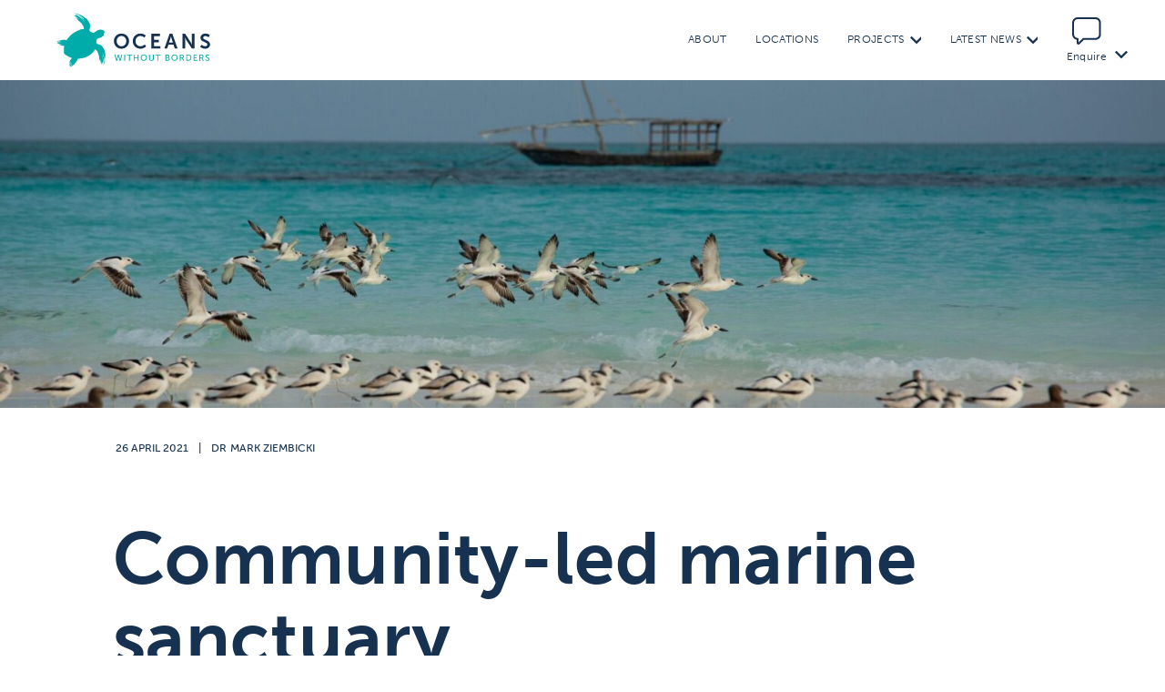

--- FILE ---
content_type: text/html; charset=UTF-8
request_url: https://www.oceanswb.org/cross-sell/beyond-impact-story-community-led-marine-sanctuary/
body_size: 5155
content:
<!DOCTYPE html>
<html lang="en-ZA" prefix="og: https://ogp.me/ns#">

<head>
  <meta itemprop="name" content="Oceans without borders" />
  <meta itemprop="url" content="https://www.oceanswb.org/" />

  <meta charset="utf-8" />
  <meta http-equiv="X-UA-Compatible" content="IE=edge" />
  <meta name="viewport" content="width=device-width,initial-scale=1.0" />

  <link rel="icon" href="https://www.oceanswb.org/wp-content/themes/owb2024/public/img/favicon.ico">
  <link rel="apple-touch-icon" href="https://www.oceanswb.org/wp-content/themes/owb2024/public/img/apple-touch-icon.png" sizes="180x180">
  <link rel="mask-icon" href="https://www.oceanswb.org/wp-content/themes/owb2024/public/img/mask-icon.svg" color="#ed6c5d">
  <meta name="msapplication-TileColor" content="#d5cfc7">
  <meta name="theme-color" content="#d5cfc7">

  <!-- CSS Font files -->
  <link rel="preconnect" href="https://use.typekit.net" crossorigin />
  <link rel="preload" as="style" href="https://use.typekit.net/wjz6hla.css" onload="this.rel = 'stylesheet'" />

  <style type="text/css">
    /* 
    NB: dont show any vue components till they have mounted, 
    prevents Cumulative Layout Shift
    */
    [v-cloak] {
      opacity: 0 !important;
      visibility: hidden !important;
    }
  </style>

  
<!-- Search Engine Optimization by Rank Math - https://rankmath.com/ -->
<title>&amp;Beyond Impact story - Community-led marine sanctuary - Oceans without borders</title>
<link data-rocket-prefetch href="https://use.typekit.net" rel="dns-prefetch">
<link data-rocket-prefetch href="https://www.googletagmanager.com" rel="dns-prefetch">
<meta name="robots" content="index, follow, max-snippet:-1, max-video-preview:-1, max-image-preview:large"/>
<link rel="canonical" href="https://www.oceanswb.org/cross-sell/beyond-impact-story-community-led-marine-sanctuary/" />
<meta property="og:locale" content="en_US" />
<meta property="og:type" content="article" />
<meta property="og:title" content="&amp;Beyond Impact story - Community-led marine sanctuary - Oceans without borders" />
<meta property="og:url" content="https://www.oceanswb.org/cross-sell/beyond-impact-story-community-led-marine-sanctuary/" />
<meta property="og:site_name" content="Oceans without borders" />
<meta property="article:tag" content="&amp;Beyond Impact Story" />
<meta property="og:updated_time" content="2022-03-24T13:18:36+02:00" />
<meta property="og:image" content="https://www.oceanswb.org/wp-content/uploads/sites/7/OWB_OFF-Proposal-1-scaled-1-1024x683.jpeg" />
<meta property="og:image:secure_url" content="https://www.oceanswb.org/wp-content/uploads/sites/7/OWB_OFF-Proposal-1-scaled-1-1024x683.jpeg" />
<meta property="og:image:width" content="1024" />
<meta property="og:image:height" content="683" />
<meta property="og:image:alt" content="&amp;Beyond Impact story &#8211; Community-led marine sanctuary" />
<meta property="og:image:type" content="image/jpeg" />
<meta name="twitter:card" content="summary_large_image" />
<meta name="twitter:title" content="&amp;Beyond Impact story - Community-led marine sanctuary - Oceans without borders" />
<meta name="twitter:image" content="https://www.oceanswb.org/wp-content/uploads/sites/7/OWB_OFF-Proposal-1-scaled-1-1024x683.jpeg" />
<!-- /Rank Math WordPress SEO plugin -->


<link rel="alternate" type="application/rss+xml" title="Oceans without borders &raquo; Feed" href="https://www.oceanswb.org/feed/" />
<style id='wp-img-auto-sizes-contain-inline-css' type='text/css'>
img:is([sizes=auto i],[sizes^="auto," i]){contain-intrinsic-size:3000px 1500px}
/*# sourceURL=wp-img-auto-sizes-contain-inline-css */
</style>
<style id='classic-theme-styles-inline-css' type='text/css'>
/*! This file is auto-generated */
.wp-block-button__link{color:#fff;background-color:#32373c;border-radius:9999px;box-shadow:none;text-decoration:none;padding:calc(.667em + 2px) calc(1.333em + 2px);font-size:1.125em}.wp-block-file__button{background:#32373c;color:#fff;text-decoration:none}
/*# sourceURL=/wp-includes/css/classic-themes.min.css */
</style>
<script type="text/javascript" id="collabstudio-js-extra">
/* <![CDATA[ */
var theme = {"nonce":"a3b1fb5c20","ajaxurl":"https://www.oceanswb.org/wp-admin/admin-ajax.php","siteurl":"https://www.oceanswb.org","keys":{"google":"AIzaSyAGjMuTBecWry_YpjvtdUdoONETxb37yO4"},"wishlist":{"types":[]}};
//# sourceURL=collabstudio-js-extra
/* ]]> */
</script>
<link rel="https://api.w.org/" href="https://www.oceanswb.org/wp-json/" /><link rel="alternate" title="JSON" type="application/json" href="https://www.oceanswb.org/wp-json/wp/v2/s/2607" /><!-- Google Tag Manager -->
<script>(function(w,d,s,l,i){w[l]=w[l]||[];w[l].push({'gtm.start':
new Date().getTime(),event:'gtm.js'});var f=d.getElementsByTagName(s)[0],
j=d.createElement(s),dl=l!='dataLayer'?'&l='+l:'';j.async=true;j.src=
'https://www.googletagmanager.com/gtm.js?id='+i+dl;f.parentNode.insertBefore(j,f);
})(window,document,'script','dataLayer','GTM-W2XN3R6');</script>
<!-- End Google Tag Manager -->
		<noscript><style id="rocket-lazyload-nojs-css">.rll-youtube-player, [data-lazy-src]{display:none !important;}</style></noscript><meta name="generator" content="WP Rocket 3.20.2" data-wpr-features="wpr_lazyload_images wpr_lazyload_iframes wpr_preconnect_external_domains wpr_desktop" /></head>

<body class="wp-singular cross-sell-template-default single single-cross-sell postid-2607 wp-theme-collabstudio wp-child-theme-owb2024 a0-show-core-login" itemscope itemtype="http://schema.org/Blog">

  <div  id="app-wrapper">
    <App :shinethrough="false" theme="" theme-header="" layout="horizontal" :sticky="false">
      <template #header>
  
<logo url="https://www.oceanswb.org/" png="https://www.oceanswb.org/wp-content/themes/owb2024dist/img/logo.png" custom-img="" icon=" logo" tag="p" target="" rel="bookmark" name="Oceans without borders" description="Just another andBeyond Sites site"></logo>

      <!--  -->
<!--  -->





  <action action="Menu"  anchor="menu"  prefix="skip" :scroll-offset="0"  title="Skip to navigation and open menu" v-scroll='{offset:0}'></action>

    <!--  -->
<!--  -->





  <action action="Close"  anchor="menu" behaviour="reset"  icon="navigation-close" prefix="reset" role="button"  title="Close and return to content" toggle toggle-within="app"></action>

    <menu-overflow role="navigation" behaviour="offscreen" layout="horizontal">
      <li key='`menu-item-6977b5fa7cfce`' id='menu-item-6977b5fa7cfce' class='menu-item menu-item-type-post_type menu-item-object-page' > <a  class="menu-item--text" href="https://www.oceanswb.org/about/" >
<span> About </span> </a> </li>
<li key='`menu-item-6977b5fa7d3f8`' id='menu-item-6977b5fa7d3f8' class='menu-item menu-item-type-post_type menu-item-object-page' > <a  class="menu-item--text" href="https://www.oceanswb.org/where-we-are/" >
<span> Locations </span> </a> </li>
<li key='`menu-item-6977b5fa7d868`' id='menu-item-6977b5fa7d868' class='menu-item menu-item-type-post_type menu-item-object-page menu-item-has-children'  data-behaviour="submenu-"> <a  class="menu-item--text" href="https://www.oceanswb.org/projects/" >
<span> Projects </span> </a> <!--  -->
<!--  -->





  <action anchor="menu-item-6977b5fa7d868" behaviour="submenu-menu-item-6977b5fa7d868"  icon="navigation-down"   title="Open submenu" toggle toggle-within="app"></action>


<ul id="sub-menu-6977b5fa7dbcc" class="sub-menu" v-in-view>
	<li key='`menu-item-6977b5fa7dd2e`' id='menu-item-6977b5fa7dd2e' class='menu-item menu-item-type-post_type menu-item-object-page' > <a  class="menu-item--text" href="https://www.oceanswb.org/projects/apex-predators/" >
<span> Apex Predators </span> </a> </li>
	<li key='`menu-item-6977b5fa7e0e1`' id='menu-item-6977b5fa7e0e1' class='menu-item menu-item-type-post_type menu-item-object-page' > <a  class="menu-item--text" href="https://www.oceanswb.org/projects/community-development/" >
<span> Community Development </span> </a> </li>
	<li key='`menu-item-6977b5fa7e48b`' id='menu-item-6977b5fa7e48b' class='menu-item menu-item-type-post_type menu-item-object-page' > <a  class="menu-item--text" href="https://www.oceanswb.org/projects/coral-reef-diversity/" >
<span> Coral Reef Diversity </span> </a> </li>
	<li key='`menu-item-6977b5fa7e825`' id='menu-item-6977b5fa7e825' class='menu-item menu-item-type-post_type menu-item-object-page' > <a  class="menu-item--text" href="https://www.oceanswb.org/projects/coral-reef-restoration/" >
<span> Coral Reef Restoration </span> </a> </li>
	<li key='`menu-item-6977b5fa7ec07`' id='menu-item-6977b5fa7ec07' class='menu-item menu-item-type-post_type menu-item-object-page' > <a  class="menu-item--text" href="https://www.oceanswb.org/projects/fisheries-food-security/" >
<span> Fisheries &amp; Food Security </span> </a> </li>
	<li key='`menu-item-6977b5fa7efca`' id='menu-item-6977b5fa7efca' class='menu-item menu-item-type-post_type menu-item-object-page' > <a  class="menu-item--text" href="https://www.oceanswb.org/projects/ocean-soundscapes/" >
<span> Ocean Soundscapes </span> </a> </li>
	<li key='`menu-item-6977b5fa7f377`' id='menu-item-6977b5fa7f377' class='menu-item menu-item-type-post_type menu-item-object-page' > <a  class="menu-item--text" href="https://www.oceanswb.org/projects/sea-turtles/" >
<span> Sea Turtles </span> </a> </li>
	<li key='`menu-item-6977b5fa7f72a`' id='menu-item-6977b5fa7f72a' class='menu-item menu-item-type-post_type menu-item-object-page' > <a  class="menu-item--text" href="https://www.oceanswb.org/projects/seascape-mapping-and-monitoring/" >
<span> Seascape Mapping &amp; Monitoring </span> </a> </li>
	<li key='`menu-item-6977b5fa7fb1f`' id='menu-item-6977b5fa7fb1f' class='menu-item menu-item-type-post_type menu-item-object-page' > <a  class="menu-item--text" href="https://www.oceanswb.org/projects/terrestrial-biodiversity/" >
<span> Terrestrial Biodiversity </span> </a> </li>
	<li key='`menu-item-6977b5fa7fee0`' id='menu-item-6977b5fa7fee0' class='menu-item menu-item-type-post_type menu-item-object-page' > <a  class="menu-item--text" href="https://www.oceanswb.org/projects/whales-and-dolphins/" >
<span> Whales and Dolphins </span> </a> </li>
</ul>
</li>
<li key='`menu-item-6977b5fa8029e`' id='menu-item-6977b5fa8029e' class='menu-item menu-item-type-custom menu-item-object-custom menu-item-has-children'  data-behaviour="submenu-"> <a  class="menu-item--text" href="https://www.oceanswb.org/latest-news/" >
<span> Latest News </span> </a> <!--  -->
<!--  -->





  <action anchor="menu-item-6977b5fa8029e" behaviour="submenu-menu-item-6977b5fa8029e"  icon="navigation-down"   title="Open submenu" toggle toggle-within="app"></action>


<ul id="sub-menu-6977b5fa805d6" class="sub-menu" v-in-view>
	<li key='`menu-item-6977b5fa80716`' id='menu-item-6977b5fa80716' class='menu-item menu-item-type-post_type menu-item-object-page' > <a  class="menu-item--text" href="https://www.oceanswb.org/latest-news/our-stories/" >
<span> Our Stories </span> </a> </li>
</ul>
</li>
      <template #hidden>
              </template>
      <template #actions>
        <li key='`menu-item-6977b5fa81ab7`' id='menu-item-6977b5fa81ab7' class='primary menu-item menu-item-type-post_type menu-item-object-page menu-item-has-children menu-item-icon'  data-behaviour="submenu-"> <a  class="menu-item--text" href="https://www.oceanswb.org/enquire-now/" >
      <icon icon="537" :render="true" path="icons/" url="https://www.oceanswb.org/wp-content/uploads/sites/7/navigation-actions.svg" caption=""></icon>
<span> Enquire </span> </a> <!--  -->
<!--  -->





  <action anchor="menu-item-6977b5fa81ab7" behaviour="submenu-menu-item-6977b5fa81ab7"  icon="navigation-down"   title="Open submenu" toggle toggle-within="app"></action>


<ul id="sub-menu-6977b5fa81f11" class="sub-menu" v-in-view>
	<li key='`menu-item-6977b5fa82080`' id='menu-item-6977b5fa82080' class='menu-item menu-item-type-post_type menu-item-object-page' > <a  class="menu-item--text" href="https://www.oceanswb.org/enquire-now/" >
<span> SEND AN ENQUIRY </span> </a> </li>
	<li key='`menu-item-6977b5fa8243c`' id='menu-item-6977b5fa8243c' class='menu-item menu-item-type-post_type menu-item-object-page' > <a  class="menu-item--text" href="https://www.oceanswb.org/donate/" >
<span> DONATE </span> </a> </li>
</ul>
</li>
      </template>
    </menu-overflow>
  </template>

<!-- open the main tag that contains all site content -->
<Page anchor="hentry" class="hentry post-2607 cross-sell type-cross-sell status-publish has-post-thumbnail tag-beyond-impact-story">

  

<block variant="intro" id="block-623c52430c67c"
   :settings='{"active":false,"alignment":null,"depth":null,"behaviour":"intro","layout":null,"role":null,"size":"full","text_alignment":null,"theme":null,"tag":"header","titletag":1}'>

  <template
      v-slot:media>
      <div id="media-6977b5fa8639d" data-wrapper="media"   >
              <media :active="true" type="image" :item='{"type":"image","id":2608,"alt":"","caption":"","width":2560,"height":1707,"src":"https:\/\/www.oceanswb.org\/wp-content\/uploads\/sites\/7\/OWB_OFF-Proposal-1-scaled-1.jpeg","srcset":"https:\/\/www.oceanswb.org\/wp-content\/uploads\/sites\/7\/OWB_OFF-Proposal-1-scaled-1.jpeg 2560w, https:\/\/www.oceanswb.org\/wp-content\/uploads\/sites\/7\/OWB_OFF-Proposal-1-scaled-1-300x200.jpeg 300w, https:\/\/www.oceanswb.org\/wp-content\/uploads\/sites\/7\/OWB_OFF-Proposal-1-scaled-1-1024x683.jpeg 1024w, https:\/\/www.oceanswb.org\/wp-content\/uploads\/sites\/7\/OWB_OFF-Proposal-1-scaled-1-768x512.jpeg 768w, https:\/\/www.oceanswb.org\/wp-content\/uploads\/sites\/7\/OWB_OFF-Proposal-1-scaled-1-1536x1024.jpeg 1536w, https:\/\/www.oceanswb.org\/wp-content\/uploads\/sites\/7\/OWB_OFF-Proposal-1-scaled-1-2048x1366.jpeg 2048w, https:\/\/www.oceanswb.org\/wp-content\/uploads\/sites\/7\/OWB_OFF-Proposal-1-scaled-1-1620x1080.jpeg 1620w","sizes":"(max-width: 2560px) 100vw, 2560px","focalpoint":"","fit":"cover","sticky":false}' :context='[]' :randomize="false">
        </media>
          </div>

  </template>
  
  <template
      v-slot:meta>  <meta-info :items='[{"meta_key":"","meta_icon":null,"meta_item":"26 April 2021"},{"meta_key":"","meta_icon":null,"meta_item":"Dr Mark Ziembicki"}]' />
</template>
  <template
      v-slot:title>  <h1 class="title">Community-led marine sanctuary</h1></template>
  <template
      v-slot:strapline>  <h2 class="strapline">Vamizi Island&#8217;s Community Fishers&#8217; Council sets transformational precedent</h2></template>
    <!--  -->
  
  <template v-slot:actions>
      <!--  -->
<!--  -->





  <action action="Read more"   role="button"  target="_blank" url="https://www.andbeyond.com/impact/impact-stories/community-led-marine-sanctuary/"></action>

      <!--  -->
<!--  -->




          </template>
  

</block>
  
  <div data-wrapper="mains+sidebar">
                          </div>

  </Page>

<template #footer>

      <nav role="navigation">
              <ul data-behaviour="nested" class="menu-footer"><li key='`menu-item-6977b5fbee91f`' id='menu-item-6977b5fbee91f' class='menu-item menu-item-type-post_type menu-item-object-page menu-item-has-children'  data-behaviour="submenu-"> <a  class="menu-item--text" href="https://www.oceanswb.org/projects/" >
<span> Projects </span> </a> <!--  -->
<!--  -->





  <action anchor="menu-item-6977b5fbee91f" behaviour="submenu-menu-item-6977b5fbee91f"  icon="navigation-down"   title="Open submenu" toggle toggle-within="app"></action>


<ul id="sub-menu-6977b5fbeecc0" class="sub-menu" v-in-view>
	<li key='`menu-item-6977b5fbef355`' id='menu-item-6977b5fbef355' class='menu-item menu-item-type-post_type menu-item-object-page' > <a  class="menu-item--text" href="https://www.oceanswb.org/projects/apex-predators/" >
<span> Apex Predators </span> </a> </li>
	<li key='`menu-item-6977b5fbefa1e`' id='menu-item-6977b5fbefa1e' class='menu-item menu-item-type-post_type menu-item-object-page' > <a  class="menu-item--text" href="https://www.oceanswb.org/projects/community-development/" >
<span> Community Development </span> </a> </li>
	<li key='`menu-item-6977b5fbefe5a`' id='menu-item-6977b5fbefe5a' class='menu-item menu-item-type-post_type menu-item-object-page' > <a  class="menu-item--text" href="https://www.oceanswb.org/projects/coral-reef-diversity/" >
<span> Coral Reef Diversity </span> </a> </li>
	<li key='`menu-item-6977b5fbf0239`' id='menu-item-6977b5fbf0239' class='menu-item menu-item-type-post_type menu-item-object-page' > <a  class="menu-item--text" href="https://www.oceanswb.org/projects/coral-reef-restoration/" >
<span> Coral Reef Restoration </span> </a> </li>
	<li key='`menu-item-6977b5fbf05fa`' id='menu-item-6977b5fbf05fa' class='menu-item menu-item-type-post_type menu-item-object-page' > <a  class="menu-item--text" href="https://www.oceanswb.org/projects/fisheries-food-security/" >
<span> Fisheries &amp; Food Security </span> </a> </li>
	<li key='`menu-item-6977b5fbf09db`' id='menu-item-6977b5fbf09db' class='menu-item menu-item-type-post_type menu-item-object-page' > <a  class="menu-item--text" href="https://www.oceanswb.org/projects/ocean-soundscapes/" >
<span> Ocean Soundscapes </span> </a> </li>
	<li key='`menu-item-6977b5fbf0dbb`' id='menu-item-6977b5fbf0dbb' class='menu-item menu-item-type-post_type menu-item-object-page' > <a  class="menu-item--text" href="https://www.oceanswb.org/projects/sea-turtles/" >
<span> Sea Turtles </span> </a> </li>
	<li key='`menu-item-6977b5fbf1174`' id='menu-item-6977b5fbf1174' class='menu-item menu-item-type-post_type menu-item-object-page' > <a  class="menu-item--text" href="https://www.oceanswb.org/projects/seascape-mapping-and-monitoring/" >
<span> Seascape Mapping &amp; Monitoring </span> </a> </li>
	<li key='`menu-item-6977b5fbf1533`' id='menu-item-6977b5fbf1533' class='menu-item menu-item-type-post_type menu-item-object-page' > <a  class="menu-item--text" href="https://www.oceanswb.org/projects/terrestrial-biodiversity/" >
<span> Terrestrial Biodiversity </span> </a> </li>
	<li key='`menu-item-6977b5fbf18e9`' id='menu-item-6977b5fbf18e9' class='menu-item menu-item-type-post_type menu-item-object-page' > <a  class="menu-item--text" href="https://www.oceanswb.org/projects/whales-and-dolphins/" >
<span> Whales and Dolphins </span> </a> </li>
</ul>
</li>
<li key='`menu-item-6977b5fbf1ca7`' id='menu-item-6977b5fbf1ca7' class='menu-item menu-item-type-custom menu-item-object-custom menu-item-has-children'  data-behaviour="submenu-"> <a  class="menu-item--text" href="https://www.oceanswb.org/latest-news/" >
<span> Latest News </span> </a> <!--  -->
<!--  -->





  <action anchor="menu-item-6977b5fbf1ca7" behaviour="submenu-menu-item-6977b5fbf1ca7"  icon="navigation-down"   title="Open submenu" toggle toggle-within="app"></action>


<ul id="sub-menu-6977b5fbf1fee" class="sub-menu" v-in-view>
	<li key='`menu-item-6977b5fbf213d`' id='menu-item-6977b5fbf213d' class='menu-item menu-item-type-post_type menu-item-object-page' > <a  class="menu-item--text" href="https://www.oceanswb.org/latest-news/our-stories/" >
<span> Our Stories </span> </a> </li>
</ul>
</li>
<li key='`menu-item-6977b5fbf2578`' id='menu-item-6977b5fbf2578' class='menu-item menu-item-type-custom menu-item-object-custom menu-item-has-children'  data-behaviour="submenu-"> <a  class="menu-item--text" href="#" >
<span> Useful Resources </span> </a> <!--  -->
<!--  -->





  <action anchor="menu-item-6977b5fbf2578" behaviour="submenu-menu-item-6977b5fbf2578"  icon="navigation-down"   title="Open submenu" toggle toggle-within="app"></action>


<ul id="sub-menu-6977b5fbf2996" class="sub-menu" v-in-view>
	<li key='`menu-item-6977b5fbf2b48`' id='menu-item-6977b5fbf2b48' class='menu-item menu-item-type-post_type menu-item-object-page' > <a  class="menu-item--text" href="https://www.oceanswb.org/donate/" >
<span> Donate </span> </a> </li>
	<li key='`menu-item-6977b5fbf2ffd`' id='menu-item-6977b5fbf2ffd' class='menu-item menu-item-type-custom menu-item-object-custom' > <a  class="menu-item--text" href="https://www.oceanswb.org/privacy-policy/" >
<span> Privacy Policy </span> </a> </li>
</ul>
</li>
<li key='`menu-item-6977b5fbf34a1`' id='menu-item-6977b5fbf34a1' class='menu-item menu-item-type-custom menu-item-object-custom menu-item-has-children'  data-behaviour="submenu-"> <a  class="menu-item--text" href="#" >
<span> Explore </span> </a> <!--  -->
<!--  -->





  <action anchor="menu-item-6977b5fbf34a1" behaviour="submenu-menu-item-6977b5fbf34a1"  icon="navigation-down"   title="Open submenu" toggle toggle-within="app"></action>


<ul id="sub-menu-6977b5fbf383a" class="sub-menu" v-in-view>
	<li key='`menu-item-6977b5fbf3995`' id='menu-item-6977b5fbf3995' class='menu-item menu-item-type-post_type menu-item-object-page' > <a  class="menu-item--text" href="https://www.oceanswb.org/about/" >
<span> About </span> </a> </li>
	<li key='`menu-item-6977b5fbf3d7b`' id='menu-item-6977b5fbf3d7b' class='menu-item menu-item-type-post_type menu-item-object-page' > <a  class="menu-item--text" href="https://www.oceanswb.org/?page_id=3445" >
<span> Careers </span> </a> </li>
	<li key='`menu-item-6977b5fbf415a`' id='menu-item-6977b5fbf415a' class='menu-item menu-item-type-post_type menu-item-object-page' > <a  class="menu-item--text" href="https://www.oceanswb.org/where-we-are/" >
<span> Locations </span> </a> </li>
</ul>
</li>
<li key='`menu-item-6977b5fc007fd`' id='menu-item-6977b5fc007fd' class='menu-item menu-item-type-custom menu-item-object-custom menu-item-has-children'  data-behaviour="submenu-"> <a  class="menu-item--text" href="#" >
<span> Keep Connected </span> </a> <!--  -->
<!--  -->





  <action anchor="menu-item-6977b5fc007fd" behaviour="submenu-menu-item-6977b5fc007fd"  icon="navigation-down"   title="Open submenu" toggle toggle-within="app"></action>


<ul id="sub-menu-6977b5fc00d44" class="sub-menu" v-in-view>
	<li key='`menu-item-6977b5fc00f92`' id='menu-item-6977b5fc00f92' class='menu-item menu-item-type-post_type menu-item-object-page' > <a  class="menu-item--text" href="https://www.oceanswb.org/contact-us/" >
<span> Contact Us </span> </a> </li>
	<li key='`menu-item-6977b5fc0169c`' id='menu-item-6977b5fc0169c' class='menu-item menu-item-type-custom menu-item-object-custom menu-item-icon' > <a  class="menu-item--text" href="https://www.facebook.com/OceansWithoutBorders/" >
      <icon icon="2371" :render="false" path="icons/" url="https://www.oceanswb.org/wp-content/uploads/sites/7/Facebook-30x30-01.png" caption=""></icon>
<span> Facebook </span> </a> </li>
	<li key='`menu-item-6977b5fc01fc8`' id='menu-item-6977b5fc01fc8' class='menu-item menu-item-type-custom menu-item-object-custom menu-item-icon' > <a  class="menu-item--text" href="https://www.instagram.com/oceanswithoutborders/" >
      <icon icon="2372" :render="false" path="icons/" url="https://www.oceanswb.org/wp-content/uploads/sites/7/Instagram-new-30x30-01.png" caption=""></icon>
<span> Instagram </span> </a> </li>
	<li key='`menu-item-6977b5fc028a1`' id='menu-item-6977b5fc028a1' class='menu-item menu-item-type-custom menu-item-object-custom menu-item-icon' > <a  class="menu-item--text" href="https://twitter.com/oceanswb" >
      <icon icon="2373" :render="false" path="icons/" url="https://www.oceanswb.org/wp-content/uploads/sites/7/Twitter-no-circle-30x30-01.png" caption=""></icon>
<span> Twitter </span> </a> </li>
</ul>
</li>
</ul>                    <ul data-behaviour="" class="menu-social"><li key='`menu-item-6977b5fc048d5`' id='menu-item-6977b5fc048d5' class='menu-item menu-item-type-custom menu-item-object-custom menu-item-icon' > <a  class="menu-item--text" href="https://www.facebook.com/OceansWithoutBorders/" >
      <icon icon="3407" :render="true" path="icons/" url="https://www.oceanswb.org/wp-content/uploads/sites/7/Social-icons-website-facebook.svg" caption=""></icon>
<span> Follow us on Facebook </span> </a> </li>
<li key='`menu-item-6977b5fc05d4a`' id='menu-item-6977b5fc05d4a' class='menu-item menu-item-type-custom menu-item-object-custom menu-item-icon' > <a  class="menu-item--text" href="https://www.instagram.com/oceanswithoutborders/" >
      <icon icon="3408" :render="true" path="icons/" url="https://www.oceanswb.org/wp-content/uploads/sites/7/Social-icons-website-instagram.svg" caption=""></icon>
<span> Follow us on Instagram </span> </a> </li>
</ul>                </nav>
  
  
</template>
</App>
</div> <!-- close our #app -->
<link rel="stylesheet" href="https://www.oceanswb.org/wp-content/themes/owb2024/dist/assets/main-830a66ec.css" /><script type="module" async defer src="https://www.oceanswb.org/wp-content/themes/owb2024/dist/assets/main-f61d2ca7.js" /><script type="speculationrules">
{"prefetch":[{"source":"document","where":{"and":[{"href_matches":"/*"},{"not":{"href_matches":["/wp-*.php","/wp-admin/*","/wp-content/uploads/sites/7/*","/wp-content/*","/wp-content/plugins/*","/wp-content/themes/owb2024/*","/wp-content/themes/collabstudio/*","/*\\?(.+)"]}},{"not":{"selector_matches":"a[rel~=\"nofollow\"]"}},{"not":{"selector_matches":".no-prefetch, .no-prefetch a"}}]},"eagerness":"conservative"}]}
</script>
<!-- Google Tag Manager (noscript) -->
<noscript><iframe src="https://www.googletagmanager.com/ns.html?id=GTM-W2XN3R6"
height="0" width="0" style="display:none;visibility:hidden"></iframe></noscript>
<!-- End Google Tag Manager (noscript) -->
		<script>window.lazyLoadOptions=[{elements_selector:"img[data-lazy-src],.rocket-lazyload,iframe[data-lazy-src]",data_src:"lazy-src",data_srcset:"lazy-srcset",data_sizes:"lazy-sizes",class_loading:"lazyloading",class_loaded:"lazyloaded",threshold:300,callback_loaded:function(element){if(element.tagName==="IFRAME"&&element.dataset.rocketLazyload=="fitvidscompatible"){if(element.classList.contains("lazyloaded")){if(typeof window.jQuery!="undefined"){if(jQuery.fn.fitVids){jQuery(element).parent().fitVids()}}}}}},{elements_selector:".rocket-lazyload",data_src:"lazy-src",data_srcset:"lazy-srcset",data_sizes:"lazy-sizes",class_loading:"lazyloading",class_loaded:"lazyloaded",threshold:300,}];window.addEventListener('LazyLoad::Initialized',function(e){var lazyLoadInstance=e.detail.instance;if(window.MutationObserver){var observer=new MutationObserver(function(mutations){var image_count=0;var iframe_count=0;var rocketlazy_count=0;mutations.forEach(function(mutation){for(var i=0;i<mutation.addedNodes.length;i++){if(typeof mutation.addedNodes[i].getElementsByTagName!=='function'){continue}
if(typeof mutation.addedNodes[i].getElementsByClassName!=='function'){continue}
images=mutation.addedNodes[i].getElementsByTagName('img');is_image=mutation.addedNodes[i].tagName=="IMG";iframes=mutation.addedNodes[i].getElementsByTagName('iframe');is_iframe=mutation.addedNodes[i].tagName=="IFRAME";rocket_lazy=mutation.addedNodes[i].getElementsByClassName('rocket-lazyload');image_count+=images.length;iframe_count+=iframes.length;rocketlazy_count+=rocket_lazy.length;if(is_image){image_count+=1}
if(is_iframe){iframe_count+=1}}});if(image_count>0||iframe_count>0||rocketlazy_count>0){lazyLoadInstance.update()}});var b=document.getElementsByTagName("body")[0];var config={childList:!0,subtree:!0};observer.observe(b,config)}},!1)</script><script data-no-minify="1" async src="https://www.oceanswb.org/wp-content/plugins/wp-rocket/assets/js/lazyload/17.8.3/lazyload.min.js"></script>
</body>

</html>
<!-- This website is like a Rocket, isn't it? Performance optimized by WP Rocket. Learn more: https://wp-rocket.me -->

--- FILE ---
content_type: text/html; charset=UTF-8
request_url: https://www.oceanswb.org/wp-admin/admin-ajax.php?_ajax_nonce=a3b1fb5c20&action=context_get&reference=3296fb97-c0a1-4e0c-b5b8-d2e1332f8090
body_size: -264
content:
{"reference":"3296fb97-c0a1-4e0c-b5b8-d2e1332f8090","refinements":[]}

--- FILE ---
content_type: text/css; charset=UTF-8
request_url: https://www.oceanswb.org/wp-content/themes/owb2024/dist/assets/app-header-3815c4e1.css
body_size: 5280
content:
[role=banner]{--border-style:none;--border-width:0;--border:transparent;--caption-size:var(--font-size-small);--justify:flex-start;--shadow:none;--width:33rem;--background:transparent;--color:currentColor;--color--active:var(--color-black);--shadow--active:var(--shadow-bottom)}[role=banner]>[role=navigation]>.action:not([data-trigger*=submenu]) .action--text{--color:currentColor;--color--hover:currentColor;--color--active:currentColor;--border:transparent;--border--hover:currentColor;--border--active:currentColor}[role=banner] [role=banner][data-layout*=horizontal]>[role=navigation],[role=banner]>[role=navigation]{--justify:flex-end;--spacer:var(--spacer-small);--color--hover:currentColor;--color--active:currentColor;--border:transparent;--border--hover:currentColor;--border--active:currentColor}[role=banner] [role=search]{--width:100%;--align:center}@media only screen and (min-width:48rem){[role=banner] [role=search]{--width:26em}}[role=banner] .reset-action,[role=banner] [data-behaviour=nested] .menu-item.menu-item-icon,[role=banner]>[role=navigation]>.action:not([data-trigger*=submenu]){--spacer:var(--spacer-small);--gutter:0}[role=banner]{--caption-size:var(--font-size-default);--color--active:var(--color-grey--darkest);--background--active:var(--color-white);--shadow--active:none}[role=banner] [role=banner][data-layout*=horizontal]>[role=navigation],[role=banner]>[role=navigation]{--background:transparent;--color:currentColor;--align:center;--gutter:var(--gutter-small);--spacer:var(--spacer-default)}@media only screen and (min-width:48rem){[role=banner] [role=banner][data-layout*=horizontal]>[role=navigation],[role=banner]>[role=navigation]{--gutter:var(--gutter-default)}}[role=banner] [role=search]{--background:var(--color-white);--background--hover:var(--color-white);--background--focus:var(--color-white);--color:var(--color-grey--dark);--color--hover:var(--color-grey--dark);--color--focus:var(--color-grey--dark);--gutter:var(--gutter-small);--spacer:var(--spacer-small)}[role=banner] [role=search]>.searchform-field .searchbox{--gutter:0;--spacer:0}[role=banner] .reset-action,[role=banner] [data-behaviour=nested] .menu-item.menu-item-icon,[role=banner]>[role=navigation]>.action:not([data-trigger*=submenu]){--gutter:var(--gutter-small);--spacer:var(--spacer-default);--font-size:var(--font-size-small);--text-transform:none;--background--active:transparent;--background--hover:transparent;--background:transparent;--border-radius:0;--border-width:0;--border-style:none;--color--active:currentColor;--color--hover:currentColor;--color:currentColor}@media only screen and (min-width:48rem){[role=banner] .reset-action,[role=banner] [data-behaviour=nested] .menu-item.menu-item-icon,[role=banner]>[role=navigation]>.action:not([data-trigger*=submenu]){--gutter:var(--gutter-default)}}@keyframes f{0%{opacity:0;transform:translateY(-100%)}50%{opacity:0;transform:translateY(-100%)}to{opacity:1;transform:translateY(0)}}[role=banner][data-layout*=horizontal]{flex:100%;height:var(--clamp-header-height);padding:0 var(--gutter-medium)}@media only screen and (min-width:40rem){[role=banner][data-layout*=horizontal]{padding-left:calc(var(--app-gutter) + var(--block-gutter--outside))}}[role=banner][data-layout*=horizontal]{align-items:stretch;flex-wrap:nowrap;justify-content:var(--justify);left:0;position:absolute;right:0;text-align:right;top:0;width:auto}@media only screen and (min-width:40rem){[role=banner][data-layout*=horizontal] .logo{padding-left:calc(var(--block-gutter) + var(--block-gutter--inside));padding-right:calc(var(--block-gutter) + var(--block-gutter--inside))}}[role=banner][data-layout*=horizontal]>[role=navigation]{display:flex;flex:1;flex-wrap:nowrap;justify-content:var(--justify)}[role=banner][data-layout*=horizontal]>[role=navigation]>.action .icon+*{margin:var(--spacer-smaller) 0 0!important;text-align:center}[role=banner][data-layout*=horizontal]>[role=navigation] .menu-cart i.count{background:var(--color-secondary--dark);border:.0625rem solid var(--color-highlight);border-radius:2rem;box-shadow:var(--shadow);color:var(--color-white);font-weight:700;height:1.5rem;inset:0 0 auto auto;line-height:1;position:absolute;transform:translate(50%,-50%);width:1.5rem}[role=banner][data-layout*=horizontal]>[role=navigation]>[data-behaviour=nested]{border-color:var(--border);border-style:var(--border-style);border-width:var(--border-width)}[role=banner][data-layout*=horizontal]>[role=navigation]>[data-behaviour=nested]:visited{border-color:var(--border)}[role=banner][data-layout*=horizontal]>[role=navigation]>[data-behaviour=nested]:focus,[role=banner][data-layout*=horizontal]>[role=navigation]>[data-behaviour=nested]:hover{border-color:var(--border--hover)}[role=banner][data-layout*=horizontal]>[role=navigation]>[data-behaviour=nested]:active{border-color:var(--border--active)}[role=banner][data-layout*=horizontal]>[role=navigation]>[data-behaviour=nested]{box-shadow:var(--shadow);transition:all .4s cubic-bezier(.165,.84,.44,1)}[role=banner][data-layout*=horizontal]>[role=navigation]>[data-behaviour=nested]:visited{box-shadow:var(--shadow)}[role=banner][data-layout*=horizontal]>[role=navigation]>[data-behaviour=nested]:focus,[role=banner][data-layout*=horizontal]>[role=navigation]>[data-behaviour=nested]:hover{box-shadow:var(--shadow--hover)}[role=banner][data-layout*=horizontal]>[role=navigation]>[data-behaviour=nested]:active{box-shadow:var(--shadow--active)}[role=banner][data-layout*=horizontal]>[role=navigation]>[data-behaviour=nested]{background:var(--background);color:var(--color);text-align:var(--text-align)}[role=banner][data-layout*=horizontal]>[role=navigation]>[data-behaviour=nested] .menu-item,[role=banner][data-layout*=horizontal]>[role=navigation]>[data-behaviour=nested] .menu-item>[data-wrapper]{align-items:var(--align)}[role=banner][data-layout*=horizontal]>[role=navigation]>[data-behaviour=nested] .menu-item{color:var(--color);display:inline-flex;flex-wrap:wrap;max-width:100%;padding:var(--spacer) var(--gutter);position:relative;text-align:var(--text-align);text-decoration:none;transition:background .4s cubic-bezier(.165,.84,.44,1)}[role=banner][data-layout*=horizontal]>[role=navigation]>[data-behaviour=nested] .menu-item:focus,[role=banner][data-layout*=horizontal]>[role=navigation]>[data-behaviour=nested] .menu-item:hover{background:var(--background--hover);color:var(--color--hover);transform:var(--translate--hover) translateZ(1)}[role=banner][data-layout*=horizontal]>[role=navigation]>[data-behaviour=nested] .menu-item.current-menu-item,[role=banner][data-layout*=horizontal]>[role=navigation]>[data-behaviour=nested] .menu-item:active,[role=banner][data-layout*=horizontal]>[role=navigation]>[data-behaviour=nested] .menu-item[data-active=true],[role=banner][data-layout*=horizontal]>[role=navigation]>[data-behaviour=nested] .menu-item[data-behaviour][class*=current]{background:var(--background--active);color:var(--color--active);transform:var(--translate--active) translateZ(1)}[role=banner][data-layout*=horizontal]>[role=navigation]>[data-behaviour=nested] .menu-item.current-menu-item>.menu-item--text>span,[role=banner][data-layout*=horizontal]>[role=navigation]>[data-behaviour=nested] .menu-item:active>.menu-item--text>span,[role=banner][data-layout*=horizontal]>[role=navigation]>[data-behaviour=nested] .menu-item[data-active=true]>.menu-item--text>span,[role=banner][data-layout*=horizontal]>[role=navigation]>[data-behaviour=nested] .menu-item[data-behaviour][class*=current]>.menu-item--text>span{border-color:var(--border--active)}[role=banner][data-layout*=horizontal]>[role=navigation]>[data-behaviour=nested] .menu-item>.menu-item--text>span{border-color:var(--border);border-style:var(--border-style);border-width:var(--border-width);transition:all .4s cubic-bezier(.165,.84,.44,1)}[role=banner][data-layout*=horizontal]>[role=navigation]>[data-behaviour=nested] .menu-item>.menu-item--text>span:visited{border-color:var(--border)}[role=banner][data-layout*=horizontal]>[role=navigation]>[data-behaviour=nested] .menu-item>.menu-item--text>span:focus,[role=banner][data-layout*=horizontal]>[role=navigation]>[data-behaviour=nested] .menu-item>.menu-item--text>span:hover{border-color:var(--border--hover)}[role=banner][data-layout*=horizontal]>[role=navigation]>[data-behaviour=nested] .menu-item>.menu-item--text>span:active{border-color:var(--border--active)}[role=banner][data-layout*=horizontal]>[role=navigation]>[data-behaviour=nested] .menu-item>.menu-item--text>span{background:transparent;color:currentColor}[role=banner][data-layout*=horizontal]>[role=navigation]>[data-behaviour=nested] .menu-item a[data-active=true]:not([role=button]){background:var(--background--active);border-color:var(--border--active);border:none!important;color:var(--color--active)}[role=banner][data-layout*=horizontal]>[role=navigation]>[data-behaviour=nested] .menu-item:not([role=button]):not(:last-of-type):after{content:none}[role=banner][data-layout*=horizontal]>[role=navigation]>[data-behaviour=nested] .menu-item a:not([data-trigger*=submenu]):not([role=button]){align-items:center;border:none!important;color:currentColor!important;justify-content:inherit;padding:0;position:relative;text-align:inherit}[role=banner][data-layout*=horizontal]>[role=navigation]>[data-behaviour=nested] .menu-item a:not([data-trigger*=submenu]):not([role=button]) .icon i,[role=banner][data-layout*=horizontal]>[role=navigation]>[data-behaviour=nested] .menu-item a:not([data-trigger*=submenu]):not([role=button]) .icon img,[role=banner][data-layout*=horizontal]>[role=navigation]>[data-behaviour=nested] .menu-item a:not([data-trigger*=submenu]):not([role=button]) .icon svg{height:1em;width:1em}[role=banner][data-layout*=horizontal]>[role=navigation]>[data-behaviour=nested] .menu-item a:not([data-trigger*=submenu]):not([role=button]) .icon{margin-bottom:var(--spacer-smallest)}[role=banner][data-layout*=horizontal]>[role=navigation]>[data-behaviour=nested] .menu-item a:not([data-trigger*=submenu]):not([role=button]) .icon figcaption{background:transparent;color:currentColor;height:1em;line-height:1em;margin-bottom:var(--spacer-smallest);padding:0}[role=banner][data-layout*=horizontal]>[role=navigation]>[data-behaviour=nested] .menu-item p{clip:rect(0,0,0,0);height:1px;margin:-1px;overflow:hidden;padding:0;position:absolute;width:1px}[role=banner][data-layout*=horizontal]>[role=navigation]>[data-behaviour=nested] .menu-item p.focusable:active,[role=banner][data-layout*=horizontal]>[role=navigation]>[data-behaviour=nested] .menu-item p.focusable:focus{clip:auto;height:auto;margin:0;overflow:visible;position:static;width:auto}[role=banner][data-layout*=horizontal]>[role=navigation]>[data-behaviour=nested] .menu-item>[data-trigger]:not([role=button]),[role=banner][data-layout*=horizontal]>[role=navigation]>[data-behaviour=nested] .menu-item>[v-trigger]{background:none;border:none;color:currentColor!important}[role=banner][data-layout*=horizontal]>[role=navigation]>[data-behaviour=nested] .menu-item>[data-trigger]:not([role=button]) .icon :not(.color-locked),[role=banner][data-layout*=horizontal]>[role=navigation]>[data-behaviour=nested] .menu-item>[v-trigger] .icon :not(.color-locked){fill:inherit;stroke:none}[role=banner][data-layout*=horizontal]>[role=navigation]>[data-behaviour=nested] .menu-item>[data-trigger]:not([role=button]) .icon,[role=banner][data-layout*=horizontal]>[role=navigation]>[data-behaviour=nested] .menu-item>[data-trigger]:not([role=button]) .icon:visited,[role=banner][data-layout*=horizontal]>[role=navigation]>[data-behaviour=nested] .menu-item>[v-trigger] .icon,[role=banner][data-layout*=horizontal]>[role=navigation]>[data-behaviour=nested] .menu-item>[v-trigger] .icon:visited{fill:currentColor;stroke:none}[role=banner][data-layout*=horizontal]>[role=navigation]>[data-behaviour=nested] .menu-item>[data-trigger]:not([role=button]) .icon i,[role=banner][data-layout*=horizontal]>[role=navigation]>[data-behaviour=nested] .menu-item>[data-trigger]:not([role=button]) .icon img,[role=banner][data-layout*=horizontal]>[role=navigation]>[data-behaviour=nested] .menu-item>[data-trigger]:not([role=button]) .icon svg,[role=banner][data-layout*=horizontal]>[role=navigation]>[data-behaviour=nested] .menu-item>[v-trigger] .icon i,[role=banner][data-layout*=horizontal]>[role=navigation]>[data-behaviour=nested] .menu-item>[v-trigger] .icon img,[role=banner][data-layout*=horizontal]>[role=navigation]>[data-behaviour=nested] .menu-item>[v-trigger] .icon svg{height:1em;width:1em}[role=banner][data-layout*=horizontal]>[role=navigation]>[data-behaviour=nested] .menu-item[data-active=true]>[data-trigger]:not([role=button])>.icon,[role=banner][data-layout*=horizontal]>[role=navigation]>[data-behaviour=nested] .menu-item[data-active=true]>[v-trigger]>.icon{transform:rotate(180deg)}[role=banner][data-layout*=horizontal]>[role=navigation]>[data-behaviour=nested] .menu-item[data-active=true]>.ais-menu-list--child,[role=banner][data-layout*=horizontal]>[role=navigation]>[data-behaviour=nested] .menu-item[data-active=true]>.sub-menu{height:auto;opacity:1;overflow:auto;padding:var(--spacer) var(--gutter)!important;visibility:visible;z-index:auto}[role=banner][data-layout*=horizontal]>[role=navigation]>[data-behaviour=nested] .menu-item[data-active=true]>.ais-menu-list--child .sub-menu,[role=banner][data-layout*=horizontal]>[role=navigation]>[data-behaviour=nested] .menu-item[data-active=true]>.sub-menu .sub-menu{box-shadow:none}[role=banner][data-layout*=horizontal]>[role=navigation]>[data-behaviour=nested] .menu-item-has-children{display:flex;flex-wrap:wrap;justify-content:space-between;position:static!important}[role=banner][data-layout*=horizontal]>[role=navigation]>[data-behaviour=nested] .menu-item-has-children>[data-trigger]:not([role=button]),[role=banner][data-layout*=horizontal]>[role=navigation]>[data-behaviour=nested] .menu-item-has-children>[v-trigger]{display:inline-flex;height:1.25em;margin-left:.5em;margin-right:0;transition:all .4s cubic-bezier(.165,.84,.44,1);width:1em}[role=banner][data-layout*=horizontal]>[role=navigation]>[data-behaviour=nested] .menu-item-has-children>[data-trigger]:not([role=button]) .icon,[role=banner][data-layout*=horizontal]>[role=navigation]>[data-behaviour=nested] .menu-item-has-children>[v-trigger] .icon{margin-bottom:0!important;transform-origin:center center;transition:transform .4s cubic-bezier(.165,.84,.44,1),opacity .4s cubic-bezier(.165,.84,.44,1),max-height .4s cubic-bezier(.165,.84,.44,1),max-width .4s cubic-bezier(.165,.84,.44,1)}[role=banner][data-layout*=horizontal]>[role=navigation]>[data-behaviour=nested]>.menu-item-has-children:focus>[data-trigger]:not([role=button])>.icon,[role=banner][data-layout*=horizontal]>[role=navigation]>[data-behaviour=nested]>.menu-item-has-children:focus>[v-trigger]>.icon,[role=banner][data-layout*=horizontal]>[role=navigation]>[data-behaviour=nested]>.menu-item-has-children:hover>[data-trigger]:not([role=button])>.icon,[role=banner][data-layout*=horizontal]>[role=navigation]>[data-behaviour=nested]>.menu-item-has-children:hover>[v-trigger]>.icon{transform:rotate(180deg)}[role=banner][data-layout*=horizontal]>[role=navigation]>[data-behaviour=nested]>.menu-item-has-children:focus>.ais-menu-list--child,[role=banner][data-layout*=horizontal]>[role=navigation]>[data-behaviour=nested]>.menu-item-has-children:focus>.sub-menu,[role=banner][data-layout*=horizontal]>[role=navigation]>[data-behaviour=nested]>.menu-item-has-children:hover>.ais-menu-list--child,[role=banner][data-layout*=horizontal]>[role=navigation]>[data-behaviour=nested]>.menu-item-has-children:hover>.sub-menu{height:auto;opacity:1;overflow:auto;padding:var(--spacer) var(--gutter)!important;visibility:visible;z-index:auto}[role=banner][data-layout*=horizontal]>[role=navigation]>[data-behaviour=nested]>.menu-item-has-children:focus>.ais-menu-list--child .sub-menu,[role=banner][data-layout*=horizontal]>[role=navigation]>[data-behaviour=nested]>.menu-item-has-children:focus>.sub-menu .sub-menu,[role=banner][data-layout*=horizontal]>[role=navigation]>[data-behaviour=nested]>.menu-item-has-children:hover>.ais-menu-list--child .sub-menu,[role=banner][data-layout*=horizontal]>[role=navigation]>[data-behaviour=nested]>.menu-item-has-children:hover>.sub-menu .sub-menu{box-shadow:none}[role=banner][data-layout*=horizontal]>[role=navigation]>[data-behaviour=nested] .ais-menu-list--child,[role=banner][data-layout*=horizontal]>[role=navigation]>[data-behaviour=nested] .sub-menu{text-align:var(--text-align)}[role=banner][data-layout*=horizontal]>[role=navigation]>[data-behaviour=nested] .ais-menu-list--child .menu-item,[role=banner][data-layout*=horizontal]>[role=navigation]>[data-behaviour=nested] .ais-menu-list--child .menu-item>[data-wrapper],[role=banner][data-layout*=horizontal]>[role=navigation]>[data-behaviour=nested] .sub-menu .menu-item,[role=banner][data-layout*=horizontal]>[role=navigation]>[data-behaviour=nested] .sub-menu .menu-item>[data-wrapper]{align-items:var(--align)}[role=banner][data-layout*=horizontal]>[role=navigation]>[data-behaviour=nested] .ais-menu-list--child .menu-item,[role=banner][data-layout*=horizontal]>[role=navigation]>[data-behaviour=nested] .sub-menu .menu-item{color:var(--color);display:inline-flex;flex-wrap:wrap;max-width:100%;padding:var(--spacer) var(--gutter);position:relative;text-align:var(--text-align);text-decoration:none;transition:background .4s cubic-bezier(.165,.84,.44,1)}[role=banner][data-layout*=horizontal]>[role=navigation]>[data-behaviour=nested] .ais-menu-list--child .menu-item:focus,[role=banner][data-layout*=horizontal]>[role=navigation]>[data-behaviour=nested] .ais-menu-list--child .menu-item:hover,[role=banner][data-layout*=horizontal]>[role=navigation]>[data-behaviour=nested] .sub-menu .menu-item:focus,[role=banner][data-layout*=horizontal]>[role=navigation]>[data-behaviour=nested] .sub-menu .menu-item:hover{background:var(--background--hover);color:var(--color--hover);transform:var(--translate--hover) translateZ(1)}[role=banner][data-layout*=horizontal]>[role=navigation]>[data-behaviour=nested] .ais-menu-list--child .menu-item.current-menu-item,[role=banner][data-layout*=horizontal]>[role=navigation]>[data-behaviour=nested] .ais-menu-list--child .menu-item:active,[role=banner][data-layout*=horizontal]>[role=navigation]>[data-behaviour=nested] .ais-menu-list--child .menu-item[data-active=true],[role=banner][data-layout*=horizontal]>[role=navigation]>[data-behaviour=nested] .ais-menu-list--child .menu-item[data-behaviour][class*=current],[role=banner][data-layout*=horizontal]>[role=navigation]>[data-behaviour=nested] .sub-menu .menu-item.current-menu-item,[role=banner][data-layout*=horizontal]>[role=navigation]>[data-behaviour=nested] .sub-menu .menu-item:active,[role=banner][data-layout*=horizontal]>[role=navigation]>[data-behaviour=nested] .sub-menu .menu-item[data-active=true],[role=banner][data-layout*=horizontal]>[role=navigation]>[data-behaviour=nested] .sub-menu .menu-item[data-behaviour][class*=current]{background:var(--background--active);color:var(--color--active);transform:var(--translate--active) translateZ(1)}[role=banner][data-layout*=horizontal]>[role=navigation]>[data-behaviour=nested] .ais-menu-list--child .menu-item.current-menu-item>.menu-item--text>span,[role=banner][data-layout*=horizontal]>[role=navigation]>[data-behaviour=nested] .ais-menu-list--child .menu-item:active>.menu-item--text>span,[role=banner][data-layout*=horizontal]>[role=navigation]>[data-behaviour=nested] .ais-menu-list--child .menu-item[data-active=true]>.menu-item--text>span,[role=banner][data-layout*=horizontal]>[role=navigation]>[data-behaviour=nested] .ais-menu-list--child .menu-item[data-behaviour][class*=current]>.menu-item--text>span,[role=banner][data-layout*=horizontal]>[role=navigation]>[data-behaviour=nested] .sub-menu .menu-item.current-menu-item>.menu-item--text>span,[role=banner][data-layout*=horizontal]>[role=navigation]>[data-behaviour=nested] .sub-menu .menu-item:active>.menu-item--text>span,[role=banner][data-layout*=horizontal]>[role=navigation]>[data-behaviour=nested] .sub-menu .menu-item[data-active=true]>.menu-item--text>span,[role=banner][data-layout*=horizontal]>[role=navigation]>[data-behaviour=nested] .sub-menu .menu-item[data-behaviour][class*=current]>.menu-item--text>span{border-color:var(--border--active)}[role=banner][data-layout*=horizontal]>[role=navigation]>[data-behaviour=nested] .ais-menu-list--child .menu-item>.menu-item--text>span,[role=banner][data-layout*=horizontal]>[role=navigation]>[data-behaviour=nested] .sub-menu .menu-item>.menu-item--text>span{border-color:var(--border);border-style:var(--border-style);border-width:var(--border-width);transition:all .4s cubic-bezier(.165,.84,.44,1)}[role=banner][data-layout*=horizontal]>[role=navigation]>[data-behaviour=nested] .ais-menu-list--child .menu-item>.menu-item--text>span:visited,[role=banner][data-layout*=horizontal]>[role=navigation]>[data-behaviour=nested] .sub-menu .menu-item>.menu-item--text>span:visited{border-color:var(--border)}[role=banner][data-layout*=horizontal]>[role=navigation]>[data-behaviour=nested] .ais-menu-list--child .menu-item>.menu-item--text>span:focus,[role=banner][data-layout*=horizontal]>[role=navigation]>[data-behaviour=nested] .ais-menu-list--child .menu-item>.menu-item--text>span:hover,[role=banner][data-layout*=horizontal]>[role=navigation]>[data-behaviour=nested] .sub-menu .menu-item>.menu-item--text>span:focus,[role=banner][data-layout*=horizontal]>[role=navigation]>[data-behaviour=nested] .sub-menu .menu-item>.menu-item--text>span:hover{border-color:var(--border--hover)}[role=banner][data-layout*=horizontal]>[role=navigation]>[data-behaviour=nested] .ais-menu-list--child .menu-item>.menu-item--text>span:active,[role=banner][data-layout*=horizontal]>[role=navigation]>[data-behaviour=nested] .sub-menu .menu-item>.menu-item--text>span:active{border-color:var(--border--active)}[role=banner][data-layout*=horizontal]>[role=navigation]>[data-behaviour=nested] .ais-menu-list--child .menu-item>.menu-item--text>span,[role=banner][data-layout*=horizontal]>[role=navigation]>[data-behaviour=nested] .sub-menu .menu-item>.menu-item--text>span{background:transparent;color:currentColor}[role=banner][data-layout*=horizontal]>[role=navigation]>[data-behaviour=nested] .ais-menu-list--child .menu-item a[data-active=true]:not([role=button]),[role=banner][data-layout*=horizontal]>[role=navigation]>[data-behaviour=nested] .sub-menu .menu-item a[data-active=true]:not([role=button]){background:var(--background--active);border-color:var(--border--active);border:none!important;color:var(--color--active)}[role=banner][data-layout*=horizontal]>[role=navigation]>[data-behaviour=nested] .ais-menu-list--child .menu-item:not([role=button]):not(:last-of-type):after,[role=banner][data-layout*=horizontal]>[role=navigation]>[data-behaviour=nested] .sub-menu .menu-item:not([role=button]):not(:last-of-type):after{content:none}[role=banner][data-layout*=horizontal]>[role=navigation]>[data-behaviour=nested] .ais-menu-list--child .menu-item a:not([data-trigger*=submenu]):not([role=button]),[role=banner][data-layout*=horizontal]>[role=navigation]>[data-behaviour=nested] .sub-menu .menu-item a:not([data-trigger*=submenu]):not([role=button]){align-items:center;border:none!important;color:currentColor!important;justify-content:inherit;padding:0;position:relative;text-align:inherit}[role=banner][data-layout*=horizontal]>[role=navigation]>[data-behaviour=nested] .ais-menu-list--child .menu-item a:not([data-trigger*=submenu]):not([role=button]) .icon i,[role=banner][data-layout*=horizontal]>[role=navigation]>[data-behaviour=nested] .ais-menu-list--child .menu-item a:not([data-trigger*=submenu]):not([role=button]) .icon img,[role=banner][data-layout*=horizontal]>[role=navigation]>[data-behaviour=nested] .ais-menu-list--child .menu-item a:not([data-trigger*=submenu]):not([role=button]) .icon svg,[role=banner][data-layout*=horizontal]>[role=navigation]>[data-behaviour=nested] .sub-menu .menu-item a:not([data-trigger*=submenu]):not([role=button]) .icon i,[role=banner][data-layout*=horizontal]>[role=navigation]>[data-behaviour=nested] .sub-menu .menu-item a:not([data-trigger*=submenu]):not([role=button]) .icon img,[role=banner][data-layout*=horizontal]>[role=navigation]>[data-behaviour=nested] .sub-menu .menu-item a:not([data-trigger*=submenu]):not([role=button]) .icon svg{height:1em;width:1em}[role=banner][data-layout*=horizontal]>[role=navigation]>[data-behaviour=nested] .ais-menu-list--child .menu-item a:not([data-trigger*=submenu]):not([role=button]) .icon,[role=banner][data-layout*=horizontal]>[role=navigation]>[data-behaviour=nested] .sub-menu .menu-item a:not([data-trigger*=submenu]):not([role=button]) .icon{margin-bottom:var(--spacer-smallest)}[role=banner][data-layout*=horizontal]>[role=navigation]>[data-behaviour=nested] .ais-menu-list--child .menu-item a:not([data-trigger*=submenu]):not([role=button]) .icon figcaption,[role=banner][data-layout*=horizontal]>[role=navigation]>[data-behaviour=nested] .sub-menu .menu-item a:not([data-trigger*=submenu]):not([role=button]) .icon figcaption{background:transparent;color:currentColor;height:1em;line-height:1em;margin-bottom:var(--spacer-smallest);padding:0}[role=banner][data-layout*=horizontal]>[role=navigation]>[data-behaviour=nested] .ais-menu-list--child .menu-item p,[role=banner][data-layout*=horizontal]>[role=navigation]>[data-behaviour=nested] .sub-menu .menu-item p{clip:rect(0,0,0,0);height:1px;margin:-1px;overflow:hidden;padding:0;position:absolute;width:1px}[role=banner][data-layout*=horizontal]>[role=navigation]>[data-behaviour=nested] .ais-menu-list--child .menu-item p.focusable:active,[role=banner][data-layout*=horizontal]>[role=navigation]>[data-behaviour=nested] .ais-menu-list--child .menu-item p.focusable:focus,[role=banner][data-layout*=horizontal]>[role=navigation]>[data-behaviour=nested] .sub-menu .menu-item p.focusable:active,[role=banner][data-layout*=horizontal]>[role=navigation]>[data-behaviour=nested] .sub-menu .menu-item p.focusable:focus{clip:auto;height:auto;margin:0;overflow:visible;position:static;width:auto}[role=banner][data-layout*=horizontal]>[role=navigation]>[data-behaviour=nested] .ais-menu-list--child .menu-item>[data-trigger]:not([role=button]),[role=banner][data-layout*=horizontal]>[role=navigation]>[data-behaviour=nested] .ais-menu-list--child .menu-item>[v-trigger],[role=banner][data-layout*=horizontal]>[role=navigation]>[data-behaviour=nested] .sub-menu .menu-item>[data-trigger]:not([role=button]),[role=banner][data-layout*=horizontal]>[role=navigation]>[data-behaviour=nested] .sub-menu .menu-item>[v-trigger]{background:none;border:none;color:currentColor!important}[role=banner][data-layout*=horizontal]>[role=navigation]>[data-behaviour=nested] .ais-menu-list--child .menu-item>[data-trigger]:not([role=button]) .icon :not(.color-locked),[role=banner][data-layout*=horizontal]>[role=navigation]>[data-behaviour=nested] .ais-menu-list--child .menu-item>[v-trigger] .icon :not(.color-locked),[role=banner][data-layout*=horizontal]>[role=navigation]>[data-behaviour=nested] .sub-menu .menu-item>[data-trigger]:not([role=button]) .icon :not(.color-locked),[role=banner][data-layout*=horizontal]>[role=navigation]>[data-behaviour=nested] .sub-menu .menu-item>[v-trigger] .icon :not(.color-locked){fill:inherit;stroke:none}[role=banner][data-layout*=horizontal]>[role=navigation]>[data-behaviour=nested] .ais-menu-list--child .menu-item>[data-trigger]:not([role=button]) .icon,[role=banner][data-layout*=horizontal]>[role=navigation]>[data-behaviour=nested] .ais-menu-list--child .menu-item>[data-trigger]:not([role=button]) .icon:visited,[role=banner][data-layout*=horizontal]>[role=navigation]>[data-behaviour=nested] .ais-menu-list--child .menu-item>[v-trigger] .icon,[role=banner][data-layout*=horizontal]>[role=navigation]>[data-behaviour=nested] .ais-menu-list--child .menu-item>[v-trigger] .icon:visited,[role=banner][data-layout*=horizontal]>[role=navigation]>[data-behaviour=nested] .sub-menu .menu-item>[data-trigger]:not([role=button]) .icon,[role=banner][data-layout*=horizontal]>[role=navigation]>[data-behaviour=nested] .sub-menu .menu-item>[data-trigger]:not([role=button]) .icon:visited,[role=banner][data-layout*=horizontal]>[role=navigation]>[data-behaviour=nested] .sub-menu .menu-item>[v-trigger] .icon,[role=banner][data-layout*=horizontal]>[role=navigation]>[data-behaviour=nested] .sub-menu .menu-item>[v-trigger] .icon:visited{fill:currentColor;stroke:none}[role=banner][data-layout*=horizontal]>[role=navigation]>[data-behaviour=nested] .ais-menu-list--child .menu-item>[data-trigger]:not([role=button]) .icon i,[role=banner][data-layout*=horizontal]>[role=navigation]>[data-behaviour=nested] .ais-menu-list--child .menu-item>[data-trigger]:not([role=button]) .icon img,[role=banner][data-layout*=horizontal]>[role=navigation]>[data-behaviour=nested] .ais-menu-list--child .menu-item>[data-trigger]:not([role=button]) .icon svg,[role=banner][data-layout*=horizontal]>[role=navigation]>[data-behaviour=nested] .ais-menu-list--child .menu-item>[v-trigger] .icon i,[role=banner][data-layout*=horizontal]>[role=navigation]>[data-behaviour=nested] .ais-menu-list--child .menu-item>[v-trigger] .icon img,[role=banner][data-layout*=horizontal]>[role=navigation]>[data-behaviour=nested] .ais-menu-list--child .menu-item>[v-trigger] .icon svg,[role=banner][data-layout*=horizontal]>[role=navigation]>[data-behaviour=nested] .sub-menu .menu-item>[data-trigger]:not([role=button]) .icon i,[role=banner][data-layout*=horizontal]>[role=navigation]>[data-behaviour=nested] .sub-menu .menu-item>[data-trigger]:not([role=button]) .icon img,[role=banner][data-layout*=horizontal]>[role=navigation]>[data-behaviour=nested] .sub-menu .menu-item>[data-trigger]:not([role=button]) .icon svg,[role=banner][data-layout*=horizontal]>[role=navigation]>[data-behaviour=nested] .sub-menu .menu-item>[v-trigger] .icon i,[role=banner][data-layout*=horizontal]>[role=navigation]>[data-behaviour=nested] .sub-menu .menu-item>[v-trigger] .icon img,[role=banner][data-layout*=horizontal]>[role=navigation]>[data-behaviour=nested] .sub-menu .menu-item>[v-trigger] .icon svg{height:1em;width:1em}[role=banner][data-layout*=horizontal]>[role=navigation]>[data-behaviour=nested] .ais-menu-list--child .menu-item[data-active=true]>[data-trigger]:not([role=button])>.icon,[role=banner][data-layout*=horizontal]>[role=navigation]>[data-behaviour=nested] .ais-menu-list--child .menu-item[data-active=true]>[v-trigger]>.icon,[role=banner][data-layout*=horizontal]>[role=navigation]>[data-behaviour=nested] .sub-menu .menu-item[data-active=true]>[data-trigger]:not([role=button])>.icon,[role=banner][data-layout*=horizontal]>[role=navigation]>[data-behaviour=nested] .sub-menu .menu-item[data-active=true]>[v-trigger]>.icon{transform:rotate(180deg)}[role=banner][data-layout*=horizontal]>[role=navigation]>[data-behaviour=nested] .ais-menu-list--child .menu-item[data-active=true]>.ais-menu-list--child,[role=banner][data-layout*=horizontal]>[role=navigation]>[data-behaviour=nested] .ais-menu-list--child .menu-item[data-active=true]>.sub-menu,[role=banner][data-layout*=horizontal]>[role=navigation]>[data-behaviour=nested] .sub-menu .menu-item[data-active=true]>.ais-menu-list--child,[role=banner][data-layout*=horizontal]>[role=navigation]>[data-behaviour=nested] .sub-menu .menu-item[data-active=true]>.sub-menu{height:100%;opacity:1;overflow:auto;padding-top:var(--spacer);visibility:visible;z-index:auto}[role=banner][data-layout*=horizontal]>[role=navigation]>[data-behaviour=nested] .ais-menu-list--child .menu-item[data-active=true]>.ais-menu-list--child .sub-menu,[role=banner][data-layout*=horizontal]>[role=navigation]>[data-behaviour=nested] .ais-menu-list--child .menu-item[data-active=true]>.sub-menu .sub-menu,[role=banner][data-layout*=horizontal]>[role=navigation]>[data-behaviour=nested] .sub-menu .menu-item[data-active=true]>.ais-menu-list--child .sub-menu,[role=banner][data-layout*=horizontal]>[role=navigation]>[data-behaviour=nested] .sub-menu .menu-item[data-active=true]>.sub-menu .sub-menu{box-shadow:none}[role=banner][data-layout*=horizontal]>[role=navigation]>[data-behaviour=nested] .ais-menu-list--child .menu-item.current-menu-ancestor>[data-trigger]:not([role=button])>.icon,[role=banner][data-layout*=horizontal]>[role=navigation]>[data-behaviour=nested] .ais-menu-list--child .menu-item.current-menu-ancestor>[v-trigger]>.icon,[role=banner][data-layout*=horizontal]>[role=navigation]>[data-behaviour=nested] .ais-menu-list--child .menu-item.current-menu-item>[data-trigger]:not([role=button])>.icon,[role=banner][data-layout*=horizontal]>[role=navigation]>[data-behaviour=nested] .ais-menu-list--child .menu-item.current-menu-item>[v-trigger]>.icon,[role=banner][data-layout*=horizontal]>[role=navigation]>[data-behaviour=nested] .sub-menu .menu-item.current-menu-ancestor>[data-trigger]:not([role=button])>.icon,[role=banner][data-layout*=horizontal]>[role=navigation]>[data-behaviour=nested] .sub-menu .menu-item.current-menu-ancestor>[v-trigger]>.icon,[role=banner][data-layout*=horizontal]>[role=navigation]>[data-behaviour=nested] .sub-menu .menu-item.current-menu-item>[data-trigger]:not([role=button])>.icon,[role=banner][data-layout*=horizontal]>[role=navigation]>[data-behaviour=nested] .sub-menu .menu-item.current-menu-item>[v-trigger]>.icon{transform:rotate(180deg)}[role=banner][data-layout*=horizontal]>[role=navigation]>[data-behaviour=nested] .ais-menu-list--child .menu-item.current-menu-ancestor>.ais-menu-list--child,[role=banner][data-layout*=horizontal]>[role=navigation]>[data-behaviour=nested] .ais-menu-list--child .menu-item.current-menu-ancestor>.sub-menu,[role=banner][data-layout*=horizontal]>[role=navigation]>[data-behaviour=nested] .ais-menu-list--child .menu-item.current-menu-item>.ais-menu-list--child,[role=banner][data-layout*=horizontal]>[role=navigation]>[data-behaviour=nested] .ais-menu-list--child .menu-item.current-menu-item>.sub-menu,[role=banner][data-layout*=horizontal]>[role=navigation]>[data-behaviour=nested] .sub-menu .menu-item.current-menu-ancestor>.ais-menu-list--child,[role=banner][data-layout*=horizontal]>[role=navigation]>[data-behaviour=nested] .sub-menu .menu-item.current-menu-ancestor>.sub-menu,[role=banner][data-layout*=horizontal]>[role=navigation]>[data-behaviour=nested] .sub-menu .menu-item.current-menu-item>.ais-menu-list--child,[role=banner][data-layout*=horizontal]>[role=navigation]>[data-behaviour=nested] .sub-menu .menu-item.current-menu-item>.sub-menu{height:100%;opacity:1;overflow:auto;padding-top:var(--spacer);visibility:visible;z-index:auto}[role=banner][data-layout*=horizontal]>[role=navigation]>[data-behaviour=nested] .ais-menu-list--child .menu-item.current-menu-ancestor>.ais-menu-list--child .sub-menu,[role=banner][data-layout*=horizontal]>[role=navigation]>[data-behaviour=nested] .ais-menu-list--child .menu-item.current-menu-ancestor>.sub-menu .sub-menu,[role=banner][data-layout*=horizontal]>[role=navigation]>[data-behaviour=nested] .ais-menu-list--child .menu-item.current-menu-item>.ais-menu-list--child .sub-menu,[role=banner][data-layout*=horizontal]>[role=navigation]>[data-behaviour=nested] .ais-menu-list--child .menu-item.current-menu-item>.sub-menu .sub-menu,[role=banner][data-layout*=horizontal]>[role=navigation]>[data-behaviour=nested] .sub-menu .menu-item.current-menu-ancestor>.ais-menu-list--child .sub-menu,[role=banner][data-layout*=horizontal]>[role=navigation]>[data-behaviour=nested] .sub-menu .menu-item.current-menu-ancestor>.sub-menu .sub-menu,[role=banner][data-layout*=horizontal]>[role=navigation]>[data-behaviour=nested] .sub-menu .menu-item.current-menu-item>.ais-menu-list--child .sub-menu,[role=banner][data-layout*=horizontal]>[role=navigation]>[data-behaviour=nested] .sub-menu .menu-item.current-menu-item>.sub-menu .sub-menu{box-shadow:none}[role=banner][data-layout*=horizontal]>[role=navigation]>[data-behaviour=nested] .ais-menu-list--child .menu-item.current-menu-ancestor>[data-trigger]:not([role=button]),[role=banner][data-layout*=horizontal]>[role=navigation]>[data-behaviour=nested] .ais-menu-list--child .menu-item.current-menu-ancestor>[v-trigger],[role=banner][data-layout*=horizontal]>[role=navigation]>[data-behaviour=nested] .ais-menu-list--child .menu-item.current-menu-item>[data-trigger]:not([role=button]),[role=banner][data-layout*=horizontal]>[role=navigation]>[data-behaviour=nested] .ais-menu-list--child .menu-item.current-menu-item>[v-trigger],[role=banner][data-layout*=horizontal]>[role=navigation]>[data-behaviour=nested] .sub-menu .menu-item.current-menu-ancestor>[data-trigger]:not([role=button]),[role=banner][data-layout*=horizontal]>[role=navigation]>[data-behaviour=nested] .sub-menu .menu-item.current-menu-ancestor>[v-trigger],[role=banner][data-layout*=horizontal]>[role=navigation]>[data-behaviour=nested] .sub-menu .menu-item.current-menu-item>[data-trigger]:not([role=button]),[role=banner][data-layout*=horizontal]>[role=navigation]>[data-behaviour=nested] .sub-menu .menu-item.current-menu-item>[v-trigger]{display:none}[role=banner][data-layout*=horizontal]>[role=navigation]>[data-behaviour=nested] .ais-menu-list--child .menu-item.current-menu-ancestor>.sub-menu,[role=banner][data-layout*=horizontal]>[role=navigation]>[data-behaviour=nested] .ais-menu-list--child .menu-item.current-menu-item>.sub-menu,[role=banner][data-layout*=horizontal]>[role=navigation]>[data-behaviour=nested] .sub-menu .menu-item.current-menu-ancestor>.sub-menu,[role=banner][data-layout*=horizontal]>[role=navigation]>[data-behaviour=nested] .sub-menu .menu-item.current-menu-item>.sub-menu{padding:var(--spacer) var(--gutter)}[role=banner][data-layout*=horizontal]>[role=navigation]>[data-behaviour=nested] .ais-menu-list--child .menu-item-has-children,[role=banner][data-layout*=horizontal]>[role=navigation]>[data-behaviour=nested] .sub-menu .menu-item-has-children{display:flex;flex-wrap:wrap;justify-content:space-between;position:static!important}[role=banner][data-layout*=horizontal]>[role=navigation]>[data-behaviour=nested] .ais-menu-list--child .menu-item-has-children>[data-trigger]:not([role=button]),[role=banner][data-layout*=horizontal]>[role=navigation]>[data-behaviour=nested] .ais-menu-list--child .menu-item-has-children>[v-trigger],[role=banner][data-layout*=horizontal]>[role=navigation]>[data-behaviour=nested] .sub-menu .menu-item-has-children>[data-trigger]:not([role=button]),[role=banner][data-layout*=horizontal]>[role=navigation]>[data-behaviour=nested] .sub-menu .menu-item-has-children>[v-trigger]{display:inline-flex;height:1.25em;margin-left:.5em;margin-right:0;transition:all .4s cubic-bezier(.165,.84,.44,1);width:1em}[role=banner][data-layout*=horizontal]>[role=navigation]>[data-behaviour=nested] .ais-menu-list--child .menu-item-has-children>[data-trigger]:not([role=button]) .icon,[role=banner][data-layout*=horizontal]>[role=navigation]>[data-behaviour=nested] .ais-menu-list--child .menu-item-has-children>[v-trigger] .icon,[role=banner][data-layout*=horizontal]>[role=navigation]>[data-behaviour=nested] .sub-menu .menu-item-has-children>[data-trigger]:not([role=button]) .icon,[role=banner][data-layout*=horizontal]>[role=navigation]>[data-behaviour=nested] .sub-menu .menu-item-has-children>[v-trigger] .icon{margin-bottom:0!important;transform-origin:center center;transition:transform .4s cubic-bezier(.165,.84,.44,1),opacity .4s cubic-bezier(.165,.84,.44,1),max-height .4s cubic-bezier(.165,.84,.44,1),max-width .4s cubic-bezier(.165,.84,.44,1)}[role=banner][data-layout*=horizontal]>[role=navigation]>[data-behaviour=nested] .ais-menu-list--child .ais-menu-list--child,[role=banner][data-layout*=horizontal]>[role=navigation]>[data-behaviour=nested] .ais-menu-list--child .sub-menu,[role=banner][data-layout*=horizontal]>[role=navigation]>[data-behaviour=nested] .sub-menu .ais-menu-list--child,[role=banner][data-layout*=horizontal]>[role=navigation]>[data-behaviour=nested] .sub-menu .sub-menu{border-color:none;border-style:none;border-width:none;box-shadow:none;display:block!important;height:0;opacity:0;overflow:auto;padding-bottom:0;padding-top:0;position:static;text-align:var(--text-align);top:100%;transition:opacity .4s cubic-bezier(.165,.84,.44,1),visibility .4s cubic-bezier(.165,.84,.44,1);visibility:hidden;width:100%;z-index:-1}[role=banner][data-layout*=horizontal]>[role=navigation]>[data-behaviour=nested] .ais-menu-list--child .ais-menu-list--child .menu-item,[role=banner][data-layout*=horizontal]>[role=navigation]>[data-behaviour=nested] .ais-menu-list--child .sub-menu .menu-item,[role=banner][data-layout*=horizontal]>[role=navigation]>[data-behaviour=nested] .sub-menu .ais-menu-list--child .menu-item,[role=banner][data-layout*=horizontal]>[role=navigation]>[data-behaviour=nested] .sub-menu .sub-menu .menu-item{width:100%!important}[role=banner][data-layout*=horizontal]>[role=navigation]>[data-behaviour=nested] .ais-menu-list--child .ais-menu-list--child .menu-item a,[role=banner][data-layout*=horizontal]>[role=navigation]>[data-behaviour=nested] .ais-menu-list--child .sub-menu .menu-item a,[role=banner][data-layout*=horizontal]>[role=navigation]>[data-behaviour=nested] .sub-menu .ais-menu-list--child .menu-item a,[role=banner][data-layout*=horizontal]>[role=navigation]>[data-behaviour=nested] .sub-menu .sub-menu .menu-item a{white-space:normal}[role=banner][data-layout*=horizontal]>[role=navigation]>[data-behaviour=nested] .ais-menu-list--child .ais-menu-list--child .menu-item:after,[role=banner][data-layout*=horizontal]>[role=navigation]>[data-behaviour=nested] .ais-menu-list--child .sub-menu .menu-item:after,[role=banner][data-layout*=horizontal]>[role=navigation]>[data-behaviour=nested] .sub-menu .ais-menu-list--child .menu-item:after,[role=banner][data-layout*=horizontal]>[role=navigation]>[data-behaviour=nested] .sub-menu .sub-menu .menu-item:after{content:none}[role=banner][data-layout*=horizontal]>[role=navigation]>[data-behaviour=nested] .ais-menu-list--child,[role=banner][data-layout*=horizontal]>[role=navigation]>[data-behaviour=nested] .ais-menu-list--child:visited,[role=banner][data-layout*=horizontal]>[role=navigation]>[data-behaviour=nested] .sub-menu,[role=banner][data-layout*=horizontal]>[role=navigation]>[data-behaviour=nested] .sub-menu:visited{box-shadow:var(--shadow)}[role=banner][data-layout*=horizontal]>[role=navigation]>[data-behaviour=nested] .ais-menu-list--child:focus,[role=banner][data-layout*=horizontal]>[role=navigation]>[data-behaviour=nested] .ais-menu-list--child:hover,[role=banner][data-layout*=horizontal]>[role=navigation]>[data-behaviour=nested] .sub-menu:focus,[role=banner][data-layout*=horizontal]>[role=navigation]>[data-behaviour=nested] .sub-menu:hover{box-shadow:var(--shadow--hover)}[role=banner][data-layout*=horizontal]>[role=navigation]>[data-behaviour=nested] .ais-menu-list--child:active,[role=banner][data-layout*=horizontal]>[role=navigation]>[data-behaviour=nested] .sub-menu:active{box-shadow:var(--shadow--active)}[role=banner][data-layout*=horizontal]>[role=navigation]>[data-behaviour=nested] .ais-menu-list--child,[role=banner][data-layout*=horizontal]>[role=navigation]>[data-behaviour=nested] .sub-menu{border-color:var(--border);border-style:var(--border-style);border-width:var(--border-width);transition:all .4s cubic-bezier(.165,.84,.44,1)}[role=banner][data-layout*=horizontal]>[role=navigation]>[data-behaviour=nested] .ais-menu-list--child:visited,[role=banner][data-layout*=horizontal]>[role=navigation]>[data-behaviour=nested] .sub-menu:visited{border-color:var(--border)}[role=banner][data-layout*=horizontal]>[role=navigation]>[data-behaviour=nested] .ais-menu-list--child:focus,[role=banner][data-layout*=horizontal]>[role=navigation]>[data-behaviour=nested] .ais-menu-list--child:hover,[role=banner][data-layout*=horizontal]>[role=navigation]>[data-behaviour=nested] .sub-menu:focus,[role=banner][data-layout*=horizontal]>[role=navigation]>[data-behaviour=nested] .sub-menu:hover{border-color:var(--border--hover)}[role=banner][data-layout*=horizontal]>[role=navigation]>[data-behaviour=nested] .ais-menu-list--child:active,[role=banner][data-layout*=horizontal]>[role=navigation]>[data-behaviour=nested] .sub-menu:active{border-color:var(--border--active)}[role=banner][data-layout*=horizontal]>[role=navigation]>[data-behaviour=nested] .ais-menu-list--child,[role=banner][data-layout*=horizontal]>[role=navigation]>[data-behaviour=nested] .sub-menu{background:var(--background);border-radius:var(--radius);color:var(--color);display:block!important;height:auto;left:auto;margin-top:var(--spacer);max-height:var(--height);max-width:100vw;overflow:auto;padding:var(--spacer) var(--gutter);position:absolute;right:auto;top:100%;width:var(--width);z-index:2}@media only screen and (max-width:39.9375rem){[role=banner][data-layout*=horizontal]>[role=navigation]>[data-behaviour=nested] .ais-menu-list--child,[role=banner][data-layout*=horizontal]>[role=navigation]>[data-behaviour=nested] .sub-menu{left:0;margin-left:0;margin-right:0;right:0;width:auto}}[role=banner][data-layout*=horizontal]>[role=navigation]>[data-behaviour=nested] .ais-menu-list--child[data-carat],[role=banner][data-layout*=horizontal]>[role=navigation]>[data-behaviour=nested] .sub-menu[data-carat]{margin-top:0;top:calc(100% + var(--carat-size) - var(--border-width))}[role=banner][data-layout*=horizontal]>[role=navigation]>[data-behaviour=nested] .ais-menu-list--child:not([data-active=true]),[role=banner][data-layout*=horizontal]>[role=navigation]>[data-behaviour=nested] .sub-menu:not([data-active=true]){border:0;height:0;margin:0;opacity:0;padding:0;visibility:hidden}[role=banner][data-layout*=horizontal]>[role=navigation]>[data-behaviour=nested] .ais-menu-list--child[data-viewport*=out-left],[role=banner][data-layout*=horizontal]>[role=navigation]>[data-behaviour=nested] .sub-menu[data-viewport*=out-left]{left:0;right:auto}[role=banner][data-layout*=horizontal]>[role=navigation]>[data-behaviour=nested] .ais-menu-list--child[data-viewport*=out-right],[role=banner][data-layout*=horizontal]>[role=navigation]>[data-behaviour=nested] .sub-menu[data-viewport*=out-right]{left:auto;right:0}[role=banner][data-layout*=horizontal]>[role=navigation]>[data-behaviour=nested] .ais-menu-list--child>[class*=menu],[role=banner][data-layout*=horizontal]>[role=navigation]>[data-behaviour=nested] .sub-menu>[class*=menu]{align-items:inherit;display:flex;flex-wrap:wrap;width:100%}[role=banner][data-layout*=horizontal]>[role=navigation]>[data-behaviour=nested] .ais-menu-list--child>[class*=menu] .menu-item,[role=banner][data-layout*=horizontal]>[role=navigation]>[data-behaviour=nested] .sub-menu>[class*=menu] .menu-item{width:100%}[role=banner][data-layout*=horizontal]>[role=navigation]>[data-behaviour=nested] .ais-menu-list--child,[role=banner][data-layout*=horizontal]>[role=navigation]>[data-behaviour=nested] .sub-menu{height:0;opacity:0;transition:opacity .4s cubic-bezier(.165,.84,.44,1),visibility .4s cubic-bezier(.165,.84,.44,1);visibility:hidden;z-index:-1}[role=banner][data-layout*=horizontal]>[role=navigation]>[data-behaviour=nested] .ais-menu-list--child .menu-item,[role=banner][data-layout*=horizontal]>[role=navigation]>[data-behaviour=nested] .sub-menu .menu-item{width:100%!important}[role=banner][data-layout*=horizontal]>[role=navigation]>[data-behaviour=nested] .ais-menu-list--child .menu-item a,[role=banner][data-layout*=horizontal]>[role=navigation]>[data-behaviour=nested] .sub-menu .menu-item a{white-space:normal}[role=banner][data-layout*=horizontal]>[role=navigation]>[data-behaviour=nested] .ais-menu-list--child .menu-item:after,[role=banner][data-layout*=horizontal]>[role=navigation]>[data-behaviour=nested] .sub-menu .menu-item:after{content:none}[role=banner][data-layout*=horizontal]>[role=navigation]>[data-behaviour=nested]{display:flex;flex-wrap:wrap;justify-content:inherit;overflow:hidden;white-space:nowrap;width:100%}[role=banner][data-layout*=horizontal]>[role=navigation]>[data-behaviour=nested] .menu-item{flex-wrap:nowrap}[role=banner][data-layout*=horizontal]>[role=navigation]>[data-behaviour=nested] .menu-item a:not([data-trigger*=submenu]):not([role=button]){flex-direction:column;flex-wrap:wrap;justify-content:center}[role=banner][data-layout*=horizontal]>[role=navigation]>[data-behaviour=nested] .menu-item a:not([data-trigger*=submenu]):not([role=button]) .icon i,[role=banner][data-layout*=horizontal]>[role=navigation]>[data-behaviour=nested] .menu-item a:not([data-trigger*=submenu]):not([role=button]) .icon img,[role=banner][data-layout*=horizontal]>[role=navigation]>[data-behaviour=nested] .menu-item a:not([data-trigger*=submenu]):not([role=button]) .icon svg{height:2rem;width:auto}[role=banner][data-layout*=horizontal]>[role=navigation]>[data-behaviour=nested] .menu-item a:not([data-trigger*=submenu]):not([role=button]) .icon{float:none;justify-content:center}[role=banner][data-layout*=horizontal]>[role=navigation]>[data-behaviour=nested] .menu-item a:not([data-trigger*=submenu]):not([role=button]) .icon+*{margin:var(--spacer-smaller) 0 0!important;text-align:center}[role=banner][data-layout*=horizontal]>[role=navigation]>[data-behaviour=nested] .menu-item a:not([data-trigger*=submenu]):not([role=button]) .icon figcaption{height:2rem;line-height:2rem}[role=banner][data-layout*=horizontal]>[role=navigation]>[data-behaviour=nested]>.menu-item-has-children{position:static!important}[role=banner][data-layout*=horizontal]>[role=navigation]>[data-behaviour*=dropdown],[role=banner][data-layout*=horizontal]>[role=navigation]>[data-behaviour=nested] .sub-menu{font-family:var(--font-family-default);font-size:var(--font-size-small);font-style:normal;font-weight:var(--font-weight-light);line-height:var(--line-height-heading);margin-top:0!important;text-align:inherit;text-transform:none}[role=banner][data-layout*=horizontal]>[role=navigation]>[data-behaviour*=dropdown]{top:100%}[role=banner][data-layout*=horizontal]>[role=navigation]>[data-behaviour*=dropdown] hr:first-child{display:none}[role=banner][data-layout*=horizontal]>[role=navigation] [data-view=visible]{flex-wrap:nowrap;justify-content:flex-start;margin:0!important;width:auto}@media only screen and (max-width:39.9375rem){[role=banner][data-layout*=horizontal]>[role=navigation] [data-view=visible]{width:0!important}}[role=banner][data-layout*=horizontal]>[role=navigation] [data-view=hidden]:empty,[role=banner][data-layout*=horizontal]>[role=navigation] [data-view=overflow]:empty{display:none!important}[role=banner][data-layout*=horizontal]>[role=navigation] [data-view=hidden]:not(:last-child),[role=banner][data-layout*=horizontal]>[role=navigation] [data-view=overflow]:not(:last-child){border:none!important;margin-bottom:calc(var(--spacer-small))!important;margin:0;overflow:visible;padding-bottom:calc(var(--spacer-small))!important;position:relative}[role=banner][data-layout*=horizontal]>[role=navigation] [data-view=hidden]:not(:last-child):after,[role=banner][data-layout*=horizontal]>[role=navigation] [data-view=overflow]:not(:last-child):after{border-top:.0625rem solid var(--color-shadow);bottom:0;content:"";left:calc(0px - var(--gutter));position:absolute;right:calc(0px - var(--gutter));transition:all .4s cubic-bezier(.165,.84,.44,1)}[role=banner][data-layout*=horizontal]>[role=navigation] [data-view=hidden] [role=search],[role=banner][data-layout*=horizontal]>[role=navigation] [data-view=overflow] [role=search]{flex:100%;margin:0!important;max-width:none;min-width:0;padding:var(--spacer-default) var(--gutter-default)!important;position:relative;width:100%}[role=banner][data-layout*=horizontal]>[role=navigation] [data-view=hidden] [role=search] [data-behaviour=dropdown],[role=banner][data-layout*=horizontal]>[role=navigation] [data-view=overflow] [role=search] [data-behaviour=dropdown]{max-width:calc(100% - var(--gutter-default))}[role=banner][data-layout*=horizontal]>[role=navigation] [data-view=hidden] .menu-item a:not([data-trigger*=submenu]):not([role=button]) .icon i,[role=banner][data-layout*=horizontal]>[role=navigation] [data-view=hidden] .menu-item a:not([data-trigger*=submenu]):not([role=button]) .icon img,[role=banner][data-layout*=horizontal]>[role=navigation] [data-view=hidden] .menu-item a:not([data-trigger*=submenu]):not([role=button]) .icon svg,[role=banner][data-layout*=horizontal]>[role=navigation] [data-view=overflow] .menu-item a:not([data-trigger*=submenu]):not([role=button]) .icon i,[role=banner][data-layout*=horizontal]>[role=navigation] [data-view=overflow] .menu-item a:not([data-trigger*=submenu]):not([role=button]) .icon img,[role=banner][data-layout*=horizontal]>[role=navigation] [data-view=overflow] .menu-item a:not([data-trigger*=submenu]):not([role=button]) .icon svg{height:2rem;width:auto}[role=banner][data-layout*=horizontal]>[role=navigation] [data-view=hidden] .menu-item a:not([data-trigger*=submenu]):not([role=button]) .icon,[role=banner][data-layout*=horizontal]>[role=navigation] [data-view=overflow] .menu-item a:not([data-trigger*=submenu]):not([role=button]) .icon{margin-bottom:0!important}[role=banner][data-layout*=horizontal]>[role=navigation] [data-view=hidden] .menu-item a:not([data-trigger*=submenu]):not([role=button]) .icon figcaption,[role=banner][data-layout*=horizontal]>[role=navigation] [data-view=overflow] .menu-item a:not([data-trigger*=submenu]):not([role=button]) .icon figcaption{height:2rem;line-height:2rem}[role=banner][data-layout*=horizontal]>[role=navigation] [data-view=actions]{display:flex;flex:none;flex-shrink:1;flex-wrap:nowrap;margin:0;padding:0;width:auto!important}@media only screen and (min-width:40rem){[role=banner][data-layout*=horizontal]>[role=navigation] [data-view=actions]{position:static!important}}[role=banner][data-layout*=horizontal]>[role=navigation] [data-view=actions]:empty{display:none}[role=banner][data-layout*=horizontal]>[role=navigation]>[data-trigger=dropdown]{margin-right:var(--gutter)!important}@media only screen and (min-width:48rem){[data-viewport*=above] [role=banner][data-layout*=horizontal]{margin-left:0!important;margin-right:0!important;overflow-x:hidden}[data-viewport*=above] [role=banner][data-layout*=horizontal] .menu-item.menu-cart{animation-delay:0;animation-duration:.8s;animation-fill-mode:forwards;animation-iteration-count:1;animation-name:f;animation-timing-function:cubic-bezier(.165,.84,.44,1);height:auto!important;position:fixed!important;top:0;z-index:2}[data-viewport*=above] [role=banner][data-layout*=horizontal] .menu-item.menu-cart>[disabled]{display:none}}@media only screen and (min-width:48rem) and (min-width:48rem){.admin-bar [data-viewport*=above] [role=banner][data-layout*=horizontal] .menu-item.menu-cart{top:2rem}}[role=banner][data-layout*=horizontal]+#main,[role=banner][data-layout*=horizontal]+[role=main]{padding-top:var(--clamp-header-height)}[role=banner][data-layout*=horizontal]~#footer,[role=banner][data-layout*=horizontal]~#main,[role=banner][data-layout*=horizontal]~[role=contentinfo],[role=banner][data-layout*=horizontal]~[role=main]{flex-basis:100%}[data-shinethrough] [role=main]{padding-top:0!important}@media only screen and (min-width:48rem){[data-open*=modal] [role=banner]{background:var(--background--active);box-shadow:var(--shadow--active)!important;color:var(--color--active);justify-content:space-between!important;position:fixed!important;z-index:101}}.admin-bar [data-open*=modal] [role=banner]{top:0}@media only screen and (min-width:48rem){.admin-bar [data-open*=modal] [role=banner]{top:2rem}}[data-open*=modal] [role=banner] .action{display:none}[data-open*=modal] [role=banner] .reset-action{display:inline-flex}[data-open*=modal] [role=banner]>[role=navigation]{display:none}@media only screen and (min-width:48rem){[role=banner][data-behaviour*=sticky][data-viewport*=above][data-scroll=up]{background:var(--background--active)!important;box-shadow:var(--shadow--active);color:var(--color--active)!important;position:fixed!important;transition:all .4s cubic-bezier(.165,.84,.44,1)}[role=banner][data-behaviour*=sticky][data-viewport*=above][data-scroll=up]:visited{box-shadow:var(--shadow--active)}[role=banner][data-behaviour*=sticky][data-viewport*=above][data-scroll=up]:focus,[role=banner][data-behaviour*=sticky][data-viewport*=above][data-scroll=up]:hover{box-shadow:var(--shadow--hover)}[role=banner][data-behaviour*=sticky][data-viewport*=above][data-scroll=up]:active{box-shadow:var(--shadow--active)}[role=banner][data-behaviour*=sticky][data-viewport*=above][data-scroll=up]{z-index:100}}[role=banner]>[role=navigation],[role=banner][data-layout*=horizontal]>[role=navigation]{--background:transparent;--color:currentColor;--border:transparent;--border-width:0rem;--border-style:none;--shadow:none;--text-align:inherit;--background--hover:transparent;--border--hover:currentColor;--color--hover:currentColor;--background--active:transparent;--border--active:currentColor;--color--active:currentColor;--translate--hover:translateY(-.125em);--translate--active:translateY(.125em)}[role=banner][data-layout*=horizontal]>[role=navigation]>[data-behaviour=nested] .ais-menu-list--child,[role=banner][data-layout*=horizontal]>[role=navigation]>[data-behaviour=nested] .sub-menu{--background--active:var(--color-white);--background--hover:var(--color-white);--border:transparent;--border--hover:transparent;--border--active:transparent;--color:var(--color-black);--color--active:var(--color-primary);--color--hover:var(--color-primary--dark);--radius:0 0 var(--radius-small) var(--radius-small);--shadow--active:var(--shadow-menu);--background:var(--color-white);--border-style:solid;--border-width:.0625rem;--border:var(--color-grey);--border--hover:var(--color-grey);--border--active:var(--color-grey);--carat-size:var(--gutter-small);--color:var(--color-grey--dark);--gutter:var(--gutter-small);--height:calc(100vh - var(--clamp-header-height) - var(--spacer-largest));--shadow--hover:var(--shadow-menu);--shadow:--active var(--shadow-menu);--shadow:var(--shadow-menu);--spacer:var(--spacer-small);--text-align:left;--width:26em}[role=banner]{background:var(--background);border-color:var(--border);border-style:var(--border-style);border-width:var(--border-width);box-shadow:var(--shadow);color:var(--color);display:flex;flex-wrap:wrap;transition:background .4s cubic-bezier(.165,.84,.44,1);z-index:2}[role=banner] .logo :not(.color-locked){fill:inherit;stroke:none}[role=banner] .logo,[role=banner] .logo:visited{fill:currentColor;stroke:none}[role=banner] .logo{box-shadow:none!important;color:currentColor!important;transform:none!important}[role=banner] .logo [data-wrapper=content]{clip:rect(0,0,0,0);height:1px;margin:-1px;overflow:hidden;padding:0;position:absolute;width:1px}[role=banner] .logo [data-wrapper=content].focusable:active,[role=banner] .logo [data-wrapper=content].focusable:focus{clip:auto;height:auto;margin:0;overflow:visible;position:static;width:auto}[role=banner]>[role=navigation]{font-family:var(--font-family-default);font-size:var(--font-size-small);font-style:normal;font-weight:var(--font-weight-light);line-height:var(--line-height-heading);overflow:hidden;padding:0;text-align:inherit;text-transform:uppercase;width:100%}@media only screen and (max-width:47.9375rem){[role=banner]>[role=navigation]{flex:1}}[role=banner]>[role=navigation]>.action:not([data-trigger*=submenu]),[role=banner]>[role=navigation]>.action:not([data-trigger*=submenu])>[data-wrapper]{align-items:var(--align)}[role=banner]>[role=navigation]>.action:not([data-trigger*=submenu]){flex-wrap:wrap;max-width:100%;padding:var(--spacer) var(--gutter);text-align:var(--text-align);text-decoration:none;transition:background .4s cubic-bezier(.165,.84,.44,1)}[role=banner]>[role=navigation]>.action:not([data-trigger*=submenu]):focus,[role=banner]>[role=navigation]>.action:not([data-trigger*=submenu]):hover{background:var(--background--hover);color:var(--color--hover);transform:var(--translate--hover) translateZ(1)}[role=banner]>[role=navigation]>.action:not([data-trigger*=submenu]).current-menu-item,[role=banner]>[role=navigation]>.action:not([data-trigger*=submenu]):active,[role=banner]>[role=navigation]>.action:not([data-trigger*=submenu])[data-active=true],[role=banner]>[role=navigation]>.action:not([data-trigger*=submenu])[data-behaviour][class*=current]{background:var(--background--active);color:var(--color--active);transform:var(--translate--active) translateZ(1)}[role=banner]>[role=navigation]>.action:not([data-trigger*=submenu]).current-menu-item>.menu-item--text>span,[role=banner]>[role=navigation]>.action:not([data-trigger*=submenu]):active>.menu-item--text>span,[role=banner]>[role=navigation]>.action:not([data-trigger*=submenu])[data-active=true]>.menu-item--text>span,[role=banner]>[role=navigation]>.action:not([data-trigger*=submenu])[data-behaviour][class*=current]>.menu-item--text>span{border-color:var(--border--active)}[role=banner]>[role=navigation]>.action:not([data-trigger*=submenu])>.menu-item--text>span{border-color:var(--border);border-style:var(--border-style);border-width:var(--border-width);transition:all .4s cubic-bezier(.165,.84,.44,1)}[role=banner]>[role=navigation]>.action:not([data-trigger*=submenu])>.menu-item--text>span:visited{border-color:var(--border)}[role=banner]>[role=navigation]>.action:not([data-trigger*=submenu])>.menu-item--text>span:focus,[role=banner]>[role=navigation]>.action:not([data-trigger*=submenu])>.menu-item--text>span:hover{border-color:var(--border--hover)}[role=banner]>[role=navigation]>.action:not([data-trigger*=submenu])>.menu-item--text>span:active{border-color:var(--border--active)}[role=banner]>[role=navigation]>.action:not([data-trigger*=submenu])>.menu-item--text>span{background:transparent;color:currentColor}[role=banner]>[role=navigation]>.action:not([data-trigger*=submenu]) a[data-active=true]:not([role=button]){background:var(--background--active);border-color:var(--border--active);border:none!important;color:var(--color--active)}[role=banner]>[role=navigation]>.action:not([data-trigger*=submenu]):not([role=button]):not(:last-of-type):after{align-items:center;bottom:0;color:var(--separator);content:"|";display:inline-flex;height:1em;margin-bottom:auto;margin-left:var(--gutter);margin-right:-var(--gutter);margin-top:auto;opacity:.5;position:relative;top:0;z-index:1}[role=banner]>[role=navigation]>.action:not([data-trigger*=submenu]) a:not([data-trigger*=submenu]):not([role=button]){align-items:center;border:none!important;color:currentColor!important;justify-content:inherit;padding:0;position:relative;text-align:inherit}[role=banner]>[role=navigation]>.action:not([data-trigger*=submenu]) a:not([data-trigger*=submenu]):not([role=button]) .icon i,[role=banner]>[role=navigation]>.action:not([data-trigger*=submenu]) a:not([data-trigger*=submenu]):not([role=button]) .icon img,[role=banner]>[role=navigation]>.action:not([data-trigger*=submenu]) a:not([data-trigger*=submenu]):not([role=button]) .icon svg{height:1em;width:1em}[role=banner]>[role=navigation]>.action:not([data-trigger*=submenu]) a:not([data-trigger*=submenu]):not([role=button]) .icon{margin-bottom:var(--spacer-smallest)}[role=banner]>[role=navigation]>.action:not([data-trigger*=submenu]) a:not([data-trigger*=submenu]):not([role=button]) .icon figcaption{background:transparent;color:currentColor;height:1em;line-height:1em;margin-bottom:var(--spacer-smallest);padding:0}[role=banner]>[role=navigation]>.action:not([data-trigger*=submenu]) p{clip:rect(0,0,0,0);height:1px;margin:-1px;overflow:hidden;padding:0;position:absolute;width:1px}[role=banner]>[role=navigation]>.action:not([data-trigger*=submenu]) p.focusable:active,[role=banner]>[role=navigation]>.action:not([data-trigger*=submenu]) p.focusable:focus{clip:auto;height:auto;margin:0;overflow:visible;position:static;width:auto}[role=banner]>[role=navigation]>.action:not([data-trigger*=submenu])>[data-trigger]:not([role=button]),[role=banner]>[role=navigation]>.action:not([data-trigger*=submenu])>[v-trigger]{background:none;border:none;color:currentColor!important}[role=banner]>[role=navigation]>.action:not([data-trigger*=submenu])>[data-trigger]:not([role=button]) .icon :not(.color-locked),[role=banner]>[role=navigation]>.action:not([data-trigger*=submenu])>[v-trigger] .icon :not(.color-locked){fill:inherit;stroke:none}[role=banner]>[role=navigation]>.action:not([data-trigger*=submenu])>[data-trigger]:not([role=button]) .icon,[role=banner]>[role=navigation]>.action:not([data-trigger*=submenu])>[data-trigger]:not([role=button]) .icon:visited,[role=banner]>[role=navigation]>.action:not([data-trigger*=submenu])>[v-trigger] .icon,[role=banner]>[role=navigation]>.action:not([data-trigger*=submenu])>[v-trigger] .icon:visited{fill:currentColor;stroke:none}[role=banner]>[role=navigation]>.action:not([data-trigger*=submenu])>[data-trigger]:not([role=button]) .icon i,[role=banner]>[role=navigation]>.action:not([data-trigger*=submenu])>[data-trigger]:not([role=button]) .icon img,[role=banner]>[role=navigation]>.action:not([data-trigger*=submenu])>[data-trigger]:not([role=button]) .icon svg,[role=banner]>[role=navigation]>.action:not([data-trigger*=submenu])>[v-trigger] .icon i,[role=banner]>[role=navigation]>.action:not([data-trigger*=submenu])>[v-trigger] .icon img,[role=banner]>[role=navigation]>.action:not([data-trigger*=submenu])>[v-trigger] .icon svg{height:1em;width:1em}[role=banner]>[role=navigation]>.action:not([data-trigger*=submenu]){border-color:var(--border);border-style:var(--border-style);border-width:var(--border-width);cursor:pointer}[role=banner]>[role=navigation]>.action:not([data-trigger*=submenu]):visited{border-color:var(--border)}[role=banner]>[role=navigation]>.action:not([data-trigger*=submenu]):focus,[role=banner]>[role=navigation]>.action:not([data-trigger*=submenu]):hover{border-color:var(--border--hover)}[role=banner]>[role=navigation]>.action:not([data-trigger*=submenu]):active{border-color:var(--border--active)}[role=banner]>[role=navigation]>.action:not([data-trigger*=submenu]){box-shadow:var(--shadow);transition:all .4s cubic-bezier(.165,.84,.44,1)}[role=banner]>[role=navigation]>.action:not([data-trigger*=submenu]):visited{box-shadow:var(--shadow)}[role=banner]>[role=navigation]>.action:not([data-trigger*=submenu]):focus,[role=banner]>[role=navigation]>.action:not([data-trigger*=submenu]):hover{box-shadow:var(--shadow--hover)}[role=banner]>[role=navigation]>.action:not([data-trigger*=submenu]):active{box-shadow:var(--shadow--active)}[role=banner]>[role=navigation]>.action:not([data-trigger*=submenu]){background:var(--background);border-radius:var(--radius);color:var(--color);text-shadow:var(--text-shadow);text-transform:var(--text-transform)}[role=banner]>[role=navigation]>.action:not([data-trigger*=submenu]):visited{background:var(--background);color:var(--color)}[role=banner]>[role=navigation]>.action:not([data-trigger*=submenu]):hover{background:var(--background--hover);color:var(--color--hover)}[role=banner]>[role=navigation]>.action:not([data-trigger*=submenu]).current,[role=banner]>[role=navigation]>.action:not([data-trigger*=submenu]):active,[role=banner]>[role=navigation]>.action:not([data-trigger*=submenu])[class*=active],[role=banner]>[role=navigation]>.action:not([data-trigger*=submenu])[data-active=true]{background:var(--background--active);color:var(--color--active)}[role=banner]>[role=navigation]>.action:not([data-trigger*=submenu]){align-items:center;align-self:stretch;display:inline-flex;flex-direction:column;flex-shrink:0;flex-wrap:nowrap;justify-content:var(--align);margin:0!important;position:relative}[role=banner]>[role=navigation]>.action:not([data-trigger*=submenu]) .icon :not(.color-locked){fill:inherit;stroke:none}[role=banner]>[role=navigation]>.action:not([data-trigger*=submenu]) .icon,[role=banner]>[role=navigation]>.action:not([data-trigger*=submenu]) .icon:visited{fill:currentColor;stroke:none}[role=banner]>[role=navigation]>.action:not([data-trigger*=submenu]) .icon i,[role=banner]>[role=navigation]>.action:not([data-trigger*=submenu]) .icon img,[role=banner]>[role=navigation]>.action:not([data-trigger*=submenu]) .icon svg{height:2rem;width:auto}[role=banner]>[role=navigation]>.action:not([data-trigger*=submenu]) .icon{float:none;justify-content:center;margin:0}[role=banner]>[role=navigation]>.action:not([data-trigger*=submenu]) .icon figcaption{background:transparent;color:currentColor}[role=banner]>[role=navigation]>.action:not([data-trigger*=submenu]) em,[role=banner]>[role=navigation]>.action:not([data-trigger*=submenu]) span{border-bottom:.0625rem solid transparent;display:block;font-style:normal;margin:0!important;text-align:center;width:100%}[role=banner]>[role=navigation]>.action:not([data-trigger*=submenu]):focus .action--text,[role=banner]>[role=navigation]>.action:not([data-trigger*=submenu]):hover .action--text{border-color:var(--border-hover)}[role=banner]>[role=navigation]>.action:not([data-trigger*=submenu]):active .action--text{border-color:var(--border-active)}[role=banner]>[role=navigation]>.action:not([data-trigger*=submenu]) .action--text{border-color:var(--border);border-style:var(--border-style);border-width:var(--border-width);transition:all .4s cubic-bezier(.165,.84,.44,1)}[role=banner]>[role=navigation]>.action:not([data-trigger*=submenu]) .action--text:visited{border-color:var(--border)}[role=banner]>[role=navigation]>.action:not([data-trigger*=submenu]) .action--text:focus,[role=banner]>[role=navigation]>.action:not([data-trigger*=submenu]) .action--text:hover{border-color:var(--border--hover)}[role=banner]>[role=navigation]>.action:not([data-trigger*=submenu]) .action--text:active{border-color:var(--border--active)}[role=banner]>[role=navigation]>.action:not([data-trigger*=submenu]) .action--text{background:transparent!important;color:currentColor!important;font-weight:var(--font-weight)!important}[role=banner]>[role=navigation] i.count{display:flex;flex-wrap:wrap}[role=banner]>[role=navigation] i.count i,[role=banner]>[role=navigation] i.count img,[role=banner]>[role=navigation] i.count svg{height:2rem;width:auto}[role=banner]>[role=navigation] i.count{align-items:center;background:transparent;bottom:calc(var(--caption-size)*var(--line-height));color:currentColor;font-size:var(--caption-size);font-style:normal;font-weight:var(--font-weight-bold);justify-content:center;left:0;line-height:1;margin:auto;padding:0;position:absolute;right:0;text-align:center;top:auto;z-index:1}[role=banner]>[role=navigation] i.count:empty{display:none!important}[role=banner] [data-behaviour=nested] .menu-item.menu-item-icon{border-color:var(--border);border-style:var(--border-style);border-width:var(--border-width);cursor:pointer}[role=banner] [data-behaviour=nested] .menu-item.menu-item-icon:visited{border-color:var(--border)}[role=banner] [data-behaviour=nested] .menu-item.menu-item-icon:focus,[role=banner] [data-behaviour=nested] .menu-item.menu-item-icon:hover{border-color:var(--border--hover)}[role=banner] [data-behaviour=nested] .menu-item.menu-item-icon:active{border-color:var(--border--active)}[role=banner] [data-behaviour=nested] .menu-item.menu-item-icon{box-shadow:var(--shadow);transition:all .4s cubic-bezier(.165,.84,.44,1)}[role=banner] [data-behaviour=nested] .menu-item.menu-item-icon:visited{box-shadow:var(--shadow)}[role=banner] [data-behaviour=nested] .menu-item.menu-item-icon:focus,[role=banner] [data-behaviour=nested] .menu-item.menu-item-icon:hover{box-shadow:var(--shadow--hover)}[role=banner] [data-behaviour=nested] .menu-item.menu-item-icon:active{box-shadow:var(--shadow--active)}[role=banner] [data-behaviour=nested] .menu-item.menu-item-icon{background:var(--background);border-radius:var(--radius);color:var(--color);text-shadow:var(--text-shadow);text-transform:var(--text-transform)}[role=banner] [data-behaviour=nested] .menu-item.menu-item-icon:visited{background:var(--background);color:var(--color)}[role=banner] [data-behaviour=nested] .menu-item.menu-item-icon:hover{background:var(--background--hover);color:var(--color--hover)}[role=banner] [data-behaviour=nested] .menu-item.menu-item-icon.current,[role=banner] [data-behaviour=nested] .menu-item.menu-item-icon:active,[role=banner] [data-behaviour=nested] .menu-item.menu-item-icon[class*=active],[role=banner] [data-behaviour=nested] .menu-item.menu-item-icon[data-active=true]{background:var(--background--active);color:var(--color--active)}[role=banner] [data-behaviour=nested] .menu-item.menu-item-icon{margin-top:0!important;padding:var(--spacer) var(--gutter)!important}[role=banner] [data-behaviour=nested] .menu-item.menu-item-icon>span{border-bottom:.0625rem solid transparent}[role=banner] [data-behaviour=nested] .menu-item.menu-item-icon .action[data-trigger*=submenu]{font-size:var(--caption-size);margin-top:2rem}[role=banner] [role=search]{align-self:var(--align);margin:var(--spacer) var(--gutter);padding:0!important;position:static}[role=banner] [role=search] [data-behaviour=dropdown]{margin:0 calc(0rem - var(--gutter)*2)!important}[role=banner] .skip-action,[role=banner]>[v-trigger]{clip:rect(0,0,0,0);height:1px;margin:-1px;overflow:hidden;padding:0;position:absolute;width:1px}[role=banner] .skip-action.focusable:active,[role=banner] .skip-action.focusable:focus,[role=banner]>[v-trigger].focusable:active,[role=banner]>[v-trigger].focusable:focus{clip:auto;height:auto;margin:0;overflow:visible;position:static;width:auto}[role=banner] .reset-action{align-items:center;align-self:stretch;display:none;flex-direction:column;flex-wrap:nowrap;justify-content:var(--align);margin:0;order:99;position:relative}[role=banner] .reset-action .icon :not(.color-locked){fill:inherit;stroke:none}[role=banner] .reset-action .icon,[role=banner] .reset-action .icon:visited{fill:currentColor;stroke:none}[role=banner] .reset-action .icon i,[role=banner] .reset-action .icon img,[role=banner] .reset-action .icon svg{height:2rem;width:auto}[role=banner] .reset-action .icon{float:none;justify-content:center;margin:0}[data-open*=zoom] [role=banner]{z-index:auto}


--- FILE ---
content_type: text/css; charset=UTF-8
request_url: https://www.oceanswb.org/wp-content/themes/owb2024/dist/assets/menu-overflow-768bdc18.css
body_size: 2759
content:
[data-behaviour*=dropdown],[data-behaviour*=inline]{--background--active:var(--color-white);--background--hover:var(--color-white);--border:transparent;--border--hover:transparent;--border--active:transparent;--color:var(--color-black);--color--active:var(--color-primary);--color--hover:var(--color-primary--dark);--radius:0 0 var(--radius-small) var(--radius-small);--shadow--active:var(--shadow-menu)}.menu-button>.action{--decoration:none;--gutter:var(--gutter-small);--shadow:none;--spacer:var(--spacer-default);--text-shadow:none;--text-transform:none;--width:100%;--height:auto;--background:transparent;--border:currentColor;--color:currentColor;--background--hover:var(--color-primary--dark);--border--hover:var(--color-primary--dark);--color--hover:var(--color-white);--shadow--hover:none;--background--active:var(--color-primary--dark);--border--active:var(--color-primary--dark);--color--active:var(--color-white);--shadow--active:none}.menu-separator{--color:var(--color-shadow);--left:0;--right:0;--spacer:var(--spacer-small);--height:.0625rem;--border-style:solid}[data-behaviour*=dropdown],[data-behaviour*=inline]{--background:var(--color-white);--border-style:solid;--border-width:.0625rem;--border:var(--color-grey);--border--hover:var(--color-grey);--border--active:var(--color-grey);--carat-size:var(--gutter-small);--color:var(--color-grey--dark);--gutter:var(--gutter-small);--height:calc(100vh - var(--clamp-header-height) - var(--spacer-largest));--shadow--hover:var(--shadow-menu);--shadow:--active var(--shadow-menu);--shadow:var(--shadow-menu);--spacer:var(--spacer-small);--text-align:left;--width:26em}@keyframes b{0%{opacity:0;transform:scale(1)}25%{opacity:1;transform:scale(1)}50%{transform:scale(1.5)}to{transform:scale(1)}}[data-trigger=dropdown][data-active=true][data-carat],[data-trigger=inline][data-active=true][data-carat]{position:relative;z-index:3}[data-trigger=dropdown][data-active=true][data-carat]:before,[data-trigger=inline][data-active=true][data-carat]:before{border-bottom:var(--carat-size) solid var(--border);border-left:var(--carat-size) solid transparent;border-right:var(--carat-size) solid transparent;border-top:none;bottom:auto;content:"";height:0;left:0;margin-left:auto;margin-right:auto;opacity:1;position:absolute;right:0;top:calc(100% + var(--border-width));width:0;z-index:0}[data-trigger=dropdown][data-active=true][data-carat]:after,[data-trigger=inline][data-active=true][data-carat]:after{border-bottom:var(--carat-size) solid var(--background);border-left:var(--carat-size) solid transparent;border-right:var(--carat-size) solid transparent;border-top:none;bottom:auto;content:"";height:0;left:0;margin-left:auto;margin-right:auto;opacity:1;position:absolute;right:0;top:calc(100% + var(--border-width)*2);width:0;z-index:1}[data-trigger=dropdown][data-active=true]:before,[data-trigger=inline][data-active=true]:before{opacity:1;transition:opacity .4s cubic-bezier(.165,.84,.44,1),visibility .4s cubic-bezier(.165,.84,.44,1)}[data-trigger=dropdown][data-active=true] .icon,[data-trigger=inline][data-active=true] .icon{margin-bottom:0!important;transform:rotate(-180deg);transform-origin:50% 50%}[data-trigger=dropdown]:not([data-active=true]):before,[data-trigger=inline]:not([data-active=true]):before{opacity:0;transition:none}[data-trigger=dropdown]:not([data-active=true]) .icon,[data-trigger=inline]:not([data-active=true]) .icon{transform:rotate(0);transform-origin:50% 50%}[data-trigger=dropdown],[data-trigger=inline]{margin:0!important}[data-behaviour*=dropdown],[data-behaviour*=inline]{text-align:var(--text-align)}[data-behaviour*=dropdown] .menu-item,[data-behaviour*=dropdown] .menu-item>[data-wrapper],[data-behaviour*=inline] .menu-item,[data-behaviour*=inline] .menu-item>[data-wrapper]{align-items:var(--align)}[data-behaviour*=dropdown] .menu-item,[data-behaviour*=inline] .menu-item{color:var(--color);display:inline-flex;flex-wrap:wrap;max-width:100%;padding:var(--spacer) var(--gutter);position:relative;text-align:var(--text-align);text-decoration:none;transition:background .4s cubic-bezier(.165,.84,.44,1)}[data-behaviour*=dropdown] .menu-item:focus,[data-behaviour*=dropdown] .menu-item:hover,[data-behaviour*=inline] .menu-item:focus,[data-behaviour*=inline] .menu-item:hover{background:var(--background--hover);color:var(--color--hover);transform:var(--translate--hover) translateZ(1)}[data-behaviour*=dropdown] .menu-item.current-menu-item,[data-behaviour*=dropdown] .menu-item:active,[data-behaviour*=dropdown] .menu-item[data-active=true],[data-behaviour*=dropdown] .menu-item[data-behaviour][class*=current],[data-behaviour*=inline] .menu-item.current-menu-item,[data-behaviour*=inline] .menu-item:active,[data-behaviour*=inline] .menu-item[data-active=true],[data-behaviour*=inline] .menu-item[data-behaviour][class*=current]{background:var(--background--active);color:var(--color--active);transform:var(--translate--active) translateZ(1)}[data-behaviour*=dropdown] .menu-item.current-menu-item>.menu-item--text>span,[data-behaviour*=dropdown] .menu-item:active>.menu-item--text>span,[data-behaviour*=dropdown] .menu-item[data-active=true]>.menu-item--text>span,[data-behaviour*=dropdown] .menu-item[data-behaviour][class*=current]>.menu-item--text>span,[data-behaviour*=inline] .menu-item.current-menu-item>.menu-item--text>span,[data-behaviour*=inline] .menu-item:active>.menu-item--text>span,[data-behaviour*=inline] .menu-item[data-active=true]>.menu-item--text>span,[data-behaviour*=inline] .menu-item[data-behaviour][class*=current]>.menu-item--text>span{border-color:var(--border--active)}[data-behaviour*=dropdown] .menu-item>.menu-item--text>span,[data-behaviour*=inline] .menu-item>.menu-item--text>span{border-color:var(--border);border-style:var(--border-style);border-width:var(--border-width);transition:all .4s cubic-bezier(.165,.84,.44,1)}[data-behaviour*=dropdown] .menu-item>.menu-item--text>span:visited,[data-behaviour*=inline] .menu-item>.menu-item--text>span:visited{border-color:var(--border)}[data-behaviour*=dropdown] .menu-item>.menu-item--text>span:focus,[data-behaviour*=dropdown] .menu-item>.menu-item--text>span:hover,[data-behaviour*=inline] .menu-item>.menu-item--text>span:focus,[data-behaviour*=inline] .menu-item>.menu-item--text>span:hover{border-color:var(--border--hover)}[data-behaviour*=dropdown] .menu-item>.menu-item--text>span:active,[data-behaviour*=inline] .menu-item>.menu-item--text>span:active{border-color:var(--border--active)}[data-behaviour*=dropdown] .menu-item>.menu-item--text>span,[data-behaviour*=inline] .menu-item>.menu-item--text>span{background:transparent;color:currentColor}[data-behaviour*=dropdown] .menu-item a[data-active=true]:not([role=button]),[data-behaviour*=inline] .menu-item a[data-active=true]:not([role=button]){background:var(--background--active);border-color:var(--border--active);border:none!important;color:var(--color--active)}[data-behaviour*=dropdown] .menu-item:not([role=button]):not(:last-of-type):after,[data-behaviour*=inline] .menu-item:not([role=button]):not(:last-of-type):after{content:none}[data-behaviour*=dropdown] .menu-item a:not([data-trigger*=submenu]):not([role=button]),[data-behaviour*=inline] .menu-item a:not([data-trigger*=submenu]):not([role=button]){align-items:center;border:none!important;color:currentColor!important;justify-content:inherit;padding:0;position:relative;text-align:inherit}[data-behaviour*=dropdown] .menu-item a:not([data-trigger*=submenu]):not([role=button]) .icon i,[data-behaviour*=dropdown] .menu-item a:not([data-trigger*=submenu]):not([role=button]) .icon img,[data-behaviour*=dropdown] .menu-item a:not([data-trigger*=submenu]):not([role=button]) .icon svg,[data-behaviour*=inline] .menu-item a:not([data-trigger*=submenu]):not([role=button]) .icon i,[data-behaviour*=inline] .menu-item a:not([data-trigger*=submenu]):not([role=button]) .icon img,[data-behaviour*=inline] .menu-item a:not([data-trigger*=submenu]):not([role=button]) .icon svg{height:1em;width:1em}[data-behaviour*=dropdown] .menu-item a:not([data-trigger*=submenu]):not([role=button]) .icon,[data-behaviour*=inline] .menu-item a:not([data-trigger*=submenu]):not([role=button]) .icon{margin-bottom:var(--spacer-smallest)}[data-behaviour*=dropdown] .menu-item a:not([data-trigger*=submenu]):not([role=button]) .icon figcaption,[data-behaviour*=inline] .menu-item a:not([data-trigger*=submenu]):not([role=button]) .icon figcaption{background:transparent;color:currentColor;height:1em;line-height:1em;margin-bottom:var(--spacer-smallest);padding:0}[data-behaviour*=dropdown] .menu-item p,[data-behaviour*=inline] .menu-item p{clip:rect(0,0,0,0);height:1px;margin:-1px;overflow:hidden;padding:0;position:absolute;width:1px}[data-behaviour*=dropdown] .menu-item p.focusable:active,[data-behaviour*=dropdown] .menu-item p.focusable:focus,[data-behaviour*=inline] .menu-item p.focusable:active,[data-behaviour*=inline] .menu-item p.focusable:focus{clip:auto;height:auto;margin:0;overflow:visible;position:static;width:auto}[data-behaviour*=dropdown] .menu-item>[data-trigger]:not([role=button]),[data-behaviour*=dropdown] .menu-item>[v-trigger],[data-behaviour*=inline] .menu-item>[data-trigger]:not([role=button]),[data-behaviour*=inline] .menu-item>[v-trigger]{background:none;border:none;color:currentColor!important}[data-behaviour*=dropdown] .menu-item>[data-trigger]:not([role=button]) .icon :not(.color-locked),[data-behaviour*=dropdown] .menu-item>[v-trigger] .icon :not(.color-locked),[data-behaviour*=inline] .menu-item>[data-trigger]:not([role=button]) .icon :not(.color-locked),[data-behaviour*=inline] .menu-item>[v-trigger] .icon :not(.color-locked){fill:inherit;stroke:none}[data-behaviour*=dropdown] .menu-item>[data-trigger]:not([role=button]) .icon,[data-behaviour*=dropdown] .menu-item>[data-trigger]:not([role=button]) .icon:visited,[data-behaviour*=dropdown] .menu-item>[v-trigger] .icon,[data-behaviour*=dropdown] .menu-item>[v-trigger] .icon:visited,[data-behaviour*=inline] .menu-item>[data-trigger]:not([role=button]) .icon,[data-behaviour*=inline] .menu-item>[data-trigger]:not([role=button]) .icon:visited,[data-behaviour*=inline] .menu-item>[v-trigger] .icon,[data-behaviour*=inline] .menu-item>[v-trigger] .icon:visited{fill:currentColor;stroke:none}[data-behaviour*=dropdown] .menu-item>[data-trigger]:not([role=button]) .icon i,[data-behaviour*=dropdown] .menu-item>[data-trigger]:not([role=button]) .icon img,[data-behaviour*=dropdown] .menu-item>[data-trigger]:not([role=button]) .icon svg,[data-behaviour*=dropdown] .menu-item>[v-trigger] .icon i,[data-behaviour*=dropdown] .menu-item>[v-trigger] .icon img,[data-behaviour*=dropdown] .menu-item>[v-trigger] .icon svg,[data-behaviour*=inline] .menu-item>[data-trigger]:not([role=button]) .icon i,[data-behaviour*=inline] .menu-item>[data-trigger]:not([role=button]) .icon img,[data-behaviour*=inline] .menu-item>[data-trigger]:not([role=button]) .icon svg,[data-behaviour*=inline] .menu-item>[v-trigger] .icon i,[data-behaviour*=inline] .menu-item>[v-trigger] .icon img,[data-behaviour*=inline] .menu-item>[v-trigger] .icon svg{height:1em;width:1em}[data-behaviour*=dropdown] .menu-item[data-active=true]>[data-trigger]:not([role=button])>.icon,[data-behaviour*=dropdown] .menu-item[data-active=true]>[v-trigger]>.icon,[data-behaviour*=inline] .menu-item[data-active=true]>[data-trigger]:not([role=button])>.icon,[data-behaviour*=inline] .menu-item[data-active=true]>[v-trigger]>.icon{transform:rotate(180deg)}[data-behaviour*=dropdown] .menu-item[data-active=true]>.ais-menu-list--child,[data-behaviour*=dropdown] .menu-item[data-active=true]>.sub-menu,[data-behaviour*=inline] .menu-item[data-active=true]>.ais-menu-list--child,[data-behaviour*=inline] .menu-item[data-active=true]>.sub-menu{height:100%;opacity:1;overflow:auto;padding-top:var(--spacer);visibility:visible;z-index:auto}[data-behaviour*=dropdown] .menu-item[data-active=true]>.ais-menu-list--child .sub-menu,[data-behaviour*=dropdown] .menu-item[data-active=true]>.sub-menu .sub-menu,[data-behaviour*=inline] .menu-item[data-active=true]>.ais-menu-list--child .sub-menu,[data-behaviour*=inline] .menu-item[data-active=true]>.sub-menu .sub-menu{box-shadow:none}[data-behaviour*=dropdown] .menu-item.current-menu-ancestor>[data-trigger]:not([role=button])>.icon,[data-behaviour*=dropdown] .menu-item.current-menu-ancestor>[v-trigger]>.icon,[data-behaviour*=dropdown] .menu-item.current-menu-item>[data-trigger]:not([role=button])>.icon,[data-behaviour*=dropdown] .menu-item.current-menu-item>[v-trigger]>.icon,[data-behaviour*=inline] .menu-item.current-menu-ancestor>[data-trigger]:not([role=button])>.icon,[data-behaviour*=inline] .menu-item.current-menu-ancestor>[v-trigger]>.icon,[data-behaviour*=inline] .menu-item.current-menu-item>[data-trigger]:not([role=button])>.icon,[data-behaviour*=inline] .menu-item.current-menu-item>[v-trigger]>.icon{transform:rotate(180deg)}[data-behaviour*=dropdown] .menu-item.current-menu-ancestor>.ais-menu-list--child,[data-behaviour*=dropdown] .menu-item.current-menu-ancestor>.sub-menu,[data-behaviour*=dropdown] .menu-item.current-menu-item>.ais-menu-list--child,[data-behaviour*=dropdown] .menu-item.current-menu-item>.sub-menu,[data-behaviour*=inline] .menu-item.current-menu-ancestor>.ais-menu-list--child,[data-behaviour*=inline] .menu-item.current-menu-ancestor>.sub-menu,[data-behaviour*=inline] .menu-item.current-menu-item>.ais-menu-list--child,[data-behaviour*=inline] .menu-item.current-menu-item>.sub-menu{height:100%;opacity:1;overflow:auto;padding-top:var(--spacer);visibility:visible;z-index:auto}[data-behaviour*=dropdown] .menu-item.current-menu-ancestor>.ais-menu-list--child .sub-menu,[data-behaviour*=dropdown] .menu-item.current-menu-ancestor>.sub-menu .sub-menu,[data-behaviour*=dropdown] .menu-item.current-menu-item>.ais-menu-list--child .sub-menu,[data-behaviour*=dropdown] .menu-item.current-menu-item>.sub-menu .sub-menu,[data-behaviour*=inline] .menu-item.current-menu-ancestor>.ais-menu-list--child .sub-menu,[data-behaviour*=inline] .menu-item.current-menu-ancestor>.sub-menu .sub-menu,[data-behaviour*=inline] .menu-item.current-menu-item>.ais-menu-list--child .sub-menu,[data-behaviour*=inline] .menu-item.current-menu-item>.sub-menu .sub-menu{box-shadow:none}[data-behaviour*=dropdown] .menu-item.current-menu-ancestor>[data-trigger]:not([role=button]),[data-behaviour*=dropdown] .menu-item.current-menu-ancestor>[v-trigger],[data-behaviour*=dropdown] .menu-item.current-menu-item>[data-trigger]:not([role=button]),[data-behaviour*=dropdown] .menu-item.current-menu-item>[v-trigger],[data-behaviour*=inline] .menu-item.current-menu-ancestor>[data-trigger]:not([role=button]),[data-behaviour*=inline] .menu-item.current-menu-ancestor>[v-trigger],[data-behaviour*=inline] .menu-item.current-menu-item>[data-trigger]:not([role=button]),[data-behaviour*=inline] .menu-item.current-menu-item>[v-trigger]{display:none}[data-behaviour*=dropdown] .menu-item.current-menu-ancestor>.sub-menu,[data-behaviour*=dropdown] .menu-item.current-menu-item>.sub-menu,[data-behaviour*=inline] .menu-item.current-menu-ancestor>.sub-menu,[data-behaviour*=inline] .menu-item.current-menu-item>.sub-menu{padding:var(--spacer) var(--gutter)}[data-behaviour*=dropdown] .menu-item-has-children,[data-behaviour*=inline] .menu-item-has-children{display:flex;flex-wrap:wrap;justify-content:space-between;position:static!important}[data-behaviour*=dropdown] .menu-item-has-children>[data-trigger]:not([role=button]),[data-behaviour*=dropdown] .menu-item-has-children>[v-trigger],[data-behaviour*=inline] .menu-item-has-children>[data-trigger]:not([role=button]),[data-behaviour*=inline] .menu-item-has-children>[v-trigger]{display:inline-flex;height:1.25em;margin-left:.5em;margin-right:0;transition:all .4s cubic-bezier(.165,.84,.44,1);width:1em}[data-behaviour*=dropdown] .menu-item-has-children>[data-trigger]:not([role=button]) .icon,[data-behaviour*=dropdown] .menu-item-has-children>[v-trigger] .icon,[data-behaviour*=inline] .menu-item-has-children>[data-trigger]:not([role=button]) .icon,[data-behaviour*=inline] .menu-item-has-children>[v-trigger] .icon{margin-bottom:0!important;transform-origin:center center;transition:transform .4s cubic-bezier(.165,.84,.44,1),opacity .4s cubic-bezier(.165,.84,.44,1),max-height .4s cubic-bezier(.165,.84,.44,1),max-width .4s cubic-bezier(.165,.84,.44,1)}[data-behaviour*=dropdown] .ais-menu-list--child,[data-behaviour*=dropdown] .sub-menu,[data-behaviour*=inline] .ais-menu-list--child,[data-behaviour*=inline] .sub-menu{border-color:none;border-style:none;border-width:none;box-shadow:none;display:block!important;height:0;opacity:0;overflow:auto;padding-bottom:0;padding-top:0;position:static;text-align:var(--text-align);top:100%;transition:opacity .4s cubic-bezier(.165,.84,.44,1),visibility .4s cubic-bezier(.165,.84,.44,1);visibility:hidden;width:100%;z-index:-1}[data-behaviour*=dropdown] .ais-menu-list--child .menu-item,[data-behaviour*=dropdown] .sub-menu .menu-item,[data-behaviour*=inline] .ais-menu-list--child .menu-item,[data-behaviour*=inline] .sub-menu .menu-item{width:100%!important}[data-behaviour*=dropdown] .ais-menu-list--child .menu-item a,[data-behaviour*=dropdown] .sub-menu .menu-item a,[data-behaviour*=inline] .ais-menu-list--child .menu-item a,[data-behaviour*=inline] .sub-menu .menu-item a{white-space:normal}[data-behaviour*=dropdown] .ais-menu-list--child .menu-item:after,[data-behaviour*=dropdown] .sub-menu .menu-item:after,[data-behaviour*=inline] .ais-menu-list--child .menu-item:after,[data-behaviour*=inline] .sub-menu .menu-item:after{content:none}[data-behaviour*=dropdown],[data-behaviour*=dropdown]:visited,[data-behaviour*=inline],[data-behaviour*=inline]:visited{box-shadow:var(--shadow)}[data-behaviour*=dropdown]:focus,[data-behaviour*=dropdown]:hover,[data-behaviour*=inline]:focus,[data-behaviour*=inline]:hover{box-shadow:var(--shadow--hover)}[data-behaviour*=dropdown]:active,[data-behaviour*=inline]:active{box-shadow:var(--shadow--active)}[data-behaviour*=dropdown],[data-behaviour*=inline]{border-color:var(--border);border-style:var(--border-style);border-width:var(--border-width);transition:all .4s cubic-bezier(.165,.84,.44,1)}[data-behaviour*=dropdown]:visited,[data-behaviour*=inline]:visited{border-color:var(--border)}[data-behaviour*=dropdown]:focus,[data-behaviour*=dropdown]:hover,[data-behaviour*=inline]:focus,[data-behaviour*=inline]:hover{border-color:var(--border--hover)}[data-behaviour*=dropdown]:active,[data-behaviour*=inline]:active{border-color:var(--border--active)}[data-behaviour*=dropdown],[data-behaviour*=inline]{background:var(--background);border-radius:var(--radius);color:var(--color);display:block!important;height:auto;left:auto;margin-top:var(--spacer);max-height:var(--height);max-width:100vw;overflow:auto;padding:var(--spacer) var(--gutter);position:absolute;right:auto;top:100%;width:var(--width);z-index:2}@media only screen and (max-width:39.9375rem){[data-behaviour*=dropdown],[data-behaviour*=inline]{left:0;margin-left:0;margin-right:0;right:0;width:auto}}[data-behaviour*=dropdown][data-carat],[data-behaviour*=inline][data-carat]{margin-top:0;top:calc(100% + var(--carat-size) - var(--border-width))}[data-behaviour*=dropdown]:not([data-active=true]),[data-behaviour*=inline]:not([data-active=true]){border:0;height:0;margin:0;opacity:0;padding:0;visibility:hidden}[data-behaviour*=dropdown][data-viewport*=out-left],[data-behaviour*=inline][data-viewport*=out-left]{left:0;right:auto}[data-behaviour*=dropdown][data-viewport*=out-right],[data-behaviour*=inline][data-viewport*=out-right]{left:auto;right:0}[data-behaviour*=dropdown]>[class*=menu],[data-behaviour*=inline]>[class*=menu]{align-items:inherit;display:flex;flex-wrap:wrap;width:100%}[data-behaviour*=dropdown]>[class*=menu] .menu-item,[data-behaviour*=inline]>[class*=menu] .menu-item{width:100%}.menu-enter-active,.menu-leave-active,.menu-move{transition:all .4s cubic-bezier(.165,.84,.44,1)!important}.menu-enter-from,.menu-leave-to{opacity:0;transform:translate(30px)}.menu-leave-active{position:absolute}.menu-button.current,.menu-button:active,.menu-button:hover,.menu-button:visited,.menu-button[class*=active],.menu-button[data-active=true]{background:var(--background)!important;color:var(--color)!important}.menu-button>.action :not(.color-locked){fill:inherit;stroke:none}.menu-button>.action,.menu-button>.action:visited{fill:currentColor;stroke:none}.menu-button>.action{align-items:center;-webkit-appearance:none;cursor:pointer;display:inline-flex;justify-content:center;line-height:1!important;margin-top:1em;max-width:100%;pointer-events:auto;text-align:center;vertical-align:middle}.menu-button>.action+.menu-button>.action{margin-left:1em}.menu-button>.action{border-color:var(--border);border-style:var(--border-style);border-width:var(--border-width)}.menu-button>.action:visited{border-color:var(--border)}.menu-button>.action:focus,.menu-button>.action:hover{border-color:var(--border--hover)}.menu-button>.action:active{border-color:var(--border--active)}.menu-button>.action{transition:all .4s cubic-bezier(.165,.84,.44,1)}.menu-button>.action,.menu-button>.action:visited{box-shadow:var(--shadow)}.menu-button>.action:focus,.menu-button>.action:hover{box-shadow:var(--shadow--hover)}.menu-button>.action:active{box-shadow:var(--shadow--active)}.menu-button>.action{border-radius:var(--radius);font-family:var(--font-family);font-size:var(--font-size);font-weight:var(--font-weight);padding:var(--spacer) var(--gutter);-webkit-text-decoration:var(--decoration);text-decoration:var(--decoration);text-shadow:var(--text-shadow);text-transform:var(--text-transform);width:var(--width)}.menu-button>.action,.menu-button>.action:not(:disabled):not(.disabled):visited{background:var(--background);color:var(--color)}.menu-button>.action:not(:disabled):not(.disabled):hover{background:var(--background--hover);color:var(--color--hover);transform:var(--translate--hover);z-index:1}.menu-button>.action:not(:disabled):not(.disabled).current,.menu-button>.action:not(:disabled):not(.disabled):active,.menu-button>.action:not(:disabled):not(.disabled)[class*=active],.menu-button>.action:not(:disabled):not(.disabled)[data-active=true]{background:var(--background--active);border-color:var(--border--active);box-shadow:var(--box-shadow--active);color:var(--color--active);transform:var(--translate--active);z-index:1}.menu-button>.action:not(:disabled):not(.disabled)[data-loading=true]{background:var(--background--loading);border-color:var(--border--loading);box-shadow:var(--box-shadow--loading);color:var(--color--loading);pointer-events:none}.menu-button>.action:not(:disabled):not(.disabled)[data-loading=true] .icon{animation:b .8s ease-in-out infinite}.menu-button>.action.disabled,.menu-button>.action[disabled]{background:var(--background--disabled)!important;border-color:var(--border--disabled)!important;box-shadow:var(--box-shadow--disabled)!important;color:var(--color--disabled)!important;cursor:not-allowed!important;opacity:var(--opacity--disabled)!important;transform:none!important}.menu-button>.action[rel=prev] .icon{order:0}.menu-button>.action[rel=prev] .icon+span{margin-left:.125em;margin-right:0!important}.menu-button>.action:hover[rel=prev] .icon{transform:translate(-.125em)}.menu-button>.action:hover[rel=next] .icon{transform:translate(.125em)}.menu-button>.action:focus{outline:none!important}.menu-button>.action:active{transform:translateY(.125em)}.menu-button>.action>a{background:none!important;border:none!important;color:currentColor!important;display:block;transition:none}.menu-button>.action .icon{flex:none;order:1;transition:transform .4s cubic-bezier(.165,.84,.44,1),opacity .4s cubic-bezier(.165,.84,.44,1),max-height .4s cubic-bezier(.165,.84,.44,1),max-width .4s cubic-bezier(.165,.84,.44,1)}.menu-button>.action .icon .caption,.menu-button>.action .icon+*{margin-left:0;margin-right:.5em}.menu-button>.action:not([data-active=true]) .icon .active,.menu-button>.action[data-active=true] .icon .inactive{display:none}@media print{.menu-button>.action{display:none!important}}.menu-button>.action{margin:0!important}.menu-separator{border:none!important;margin-top:calc(var(--spacer))!important;margin:0;overflow:visible;padding-top:calc(var(--spacer))!important;position:relative}.menu-separator:before{border-top:var(--height) var(--border-style) var(--color);content:"";left:var(--left);position:absolute;right:var(--right);top:0;transition:all .4s cubic-bezier(.165,.84,.44,1)}.menu-separator{padding-bottom:var(--spacer);pointer-events:none;width:100%}.menu-separator>.menu-item--text{pointer-events:inherit}


--- FILE ---
content_type: text/css; charset=UTF-8
request_url: https://www.oceanswb.org/wp-content/themes/owb2024/dist/assets/media-3ae77fc3.css
body_size: -12
content:
[data-wrapper=media]{--background:inherit;--border-style:none;--border-width:0;--border:transparent;--shadow:none;--shadow--hover:none;--shadow--active:none;--color:currentColor;--font-family:var(--font-family-default);--font-size:var(--font-size-default);--font-weight:var(--font-weight-default);--radius:0;--text-shadow:none;--caption-display:block;align-items:stretch;border-color:var(--border);border-style:var(--border-style);border-width:var(--border-width);display:flex;flex-direction:column;flex-wrap:wrap;justify-content:inherit;max-height:100%;max-width:100%;position:relative;width:100%;z-index:auto}[data-wrapper=media]:visited{border-color:var(--border)}[data-wrapper=media]:focus,[data-wrapper=media]:hover{border-color:var(--border--hover)}[data-wrapper=media]:active{border-color:var(--border--active)}[data-wrapper=media]{transition:all .4s cubic-bezier(.165,.84,.44,1)}[data-wrapper=media],[data-wrapper=media]:visited{box-shadow:var(--shadow)}[data-wrapper=media]:focus,[data-wrapper=media]:hover{box-shadow:var(--shadow--hover)}[data-wrapper=media]:active{box-shadow:var(--shadow--active)}[data-wrapper=media]{background:var(--background);border-radius:var(--radius);color:var(--color);font-family:var(--font-family);font-size:var(--font-size);font-weight:var(--font-weight);overflow:hidden;text-shadow:var(--text-shadow);text-transform:var(--text-transform)}[data-wrapper=media]:empty{display:none}[size*=full] [data-wrapper=media]{max-height:100%}[data-wrapper=media] .caption,[data-wrapper=media] .wp-caption-text,[data-wrapper=media] figcaption{display:var(--caption-display)}


--- FILE ---
content_type: text/css; charset=UTF-8
request_url: https://www.oceanswb.org/wp-content/themes/owb2024/dist/assets/meta-info-42c22d03.css
body_size: 281
content:
@charset "UTF-8";.metainfo,[data-wrapper=meta]{--separator:"•";--gutter:var(--gutter-default);--separator--key:":";--gutter-inner:.25em;--flex:1;--order:0;--align:center;--justify:flex-start;--icon-size:1.5em;--separator:"|";--separator--key:">";display:flex;display:block;flex-wrap:wrap;margin-left:calc(var(--gutter-inner)*-1);margin-right:calc(var(--gutter-inner)*-1);max-width:var(--clamp-content-width);order:var(--order);text-align:inherit;width:100%}.metainfo:empty,[data-wrapper=meta]:empty{display:none}.metainfo .meta-item,[data-wrapper=meta] .meta-item{display:inline-block;padding:0;position:relative}.metainfo .meta-item:not(:last-child):after,[data-wrapper=meta] .meta-item:not(:last-child):after{content:var(--separator);display:inherit;padding:0 calc(var(--gutter)/2)}.metainfo .meta-item>.key,[data-wrapper=meta] .meta-item>.key{display:inherit;margin:0 var(--gutter-inner);padding:0 var(--gutter-inner)}.metainfo .meta-item>.key:after,[data-wrapper=meta] .meta-item>.key:after{content:var(--separator--key);display:inherit}.metainfo .meta-item>.icon i,.metainfo .meta-item>.icon img,.metainfo .meta-item>.icon svg,[data-wrapper=meta] .meta-item>.icon i,[data-wrapper=meta] .meta-item>.icon img,[data-wrapper=meta] .meta-item>.icon svg{height:var(--icon-size);width:auto}.metainfo .meta-item>.icon,[data-wrapper=meta] .meta-item>.icon{margin:0 var(--gutter-inner)}.metainfo .meta-item>.value,[data-wrapper=meta] .meta-item>.value{margin:0 var(--gutter-inner)!important}.metainfo .meta-item a:not([role=button]):not([data-trigger]),[data-wrapper=meta] .meta-item a:not([role=button]):not([data-trigger]){box-shadow:var(--shadow);display:inline-flex;font-size:inherit;height:auto;line-height:inherit;margin:0;padding:0;pointer-events:auto;transform:var(--translate);width:auto}.metainfo .meta-item a:not([role=button]):not([data-trigger]):visited,[data-wrapper=meta] .meta-item a:not([role=button]):not([data-trigger]):visited{box-shadow:var(--shadow)}.metainfo .meta-item a:not([role=button]):not([data-trigger]):focus,.metainfo .meta-item a:not([role=button]):not([data-trigger]):hover,[data-wrapper=meta] .meta-item a:not([role=button]):not([data-trigger]):focus,[data-wrapper=meta] .meta-item a:not([role=button]):not([data-trigger]):hover{box-shadow:var(--shadow--hover)}.metainfo .meta-item a:not([role=button]):not([data-trigger]):active,[data-wrapper=meta] .meta-item a:not([role=button]):not([data-trigger]):active{box-shadow:var(--shadow--active)}.metainfo .meta-item a:not([role=button]):not([data-trigger]),[data-wrapper=meta] .meta-item a:not([role=button]):not([data-trigger]){background:var(--background);color:var(--color);-webkit-text-decoration:var(--decoration);text-decoration:var(--decoration)}.metainfo .meta-item a:not([role=button]):not([data-trigger]):visited,[data-wrapper=meta] .meta-item a:not([role=button]):not([data-trigger]):visited{background:var(--background);color:var(--color)}.metainfo .meta-item a:not([role=button]):not([data-trigger]):focus,[data-wrapper=meta] .meta-item a:not([role=button]):not([data-trigger]):focus{outline:var(--outline)}.metainfo .meta-item a:not([role=button]):not([data-trigger]):focus,.metainfo .meta-item a:not([role=button]):not([data-trigger]):hover,[data-wrapper=meta] .meta-item a:not([role=button]):not([data-trigger]):focus,[data-wrapper=meta] .meta-item a:not([role=button]):not([data-trigger]):hover{background:var(--background--hover);color:var(--color--hover);transform:var(--translate--hover);z-index:1}.metainfo .meta-item a:not([role=button]):not([data-trigger]):active,.metainfo .meta-item a:not([role=button]):not([data-trigger])[data-active=true],[data-wrapper=meta] .meta-item a:not([role=button]):not([data-trigger]):active,[data-wrapper=meta] .meta-item a:not([role=button]):not([data-trigger])[data-active=true]{background:var(--background--active);color:var(--color--active);transform:var(--translate--active);z-index:1}.metainfo .meta-item a:not([role=button]):not([data-trigger]) *,[data-wrapper=meta] .meta-item a:not([role=button]):not([data-trigger]) *{cursor:inherit}.metainfo .meta-item a:not([role=button]):not([data-trigger]) a:not([role=button]),[data-wrapper=meta] .meta-item a:not([role=button]):not([data-trigger]) a:not([role=button]){color:currentColor!important}.metainfo .meta-item a:not([role=button]):not([data-trigger]) .icon :not(.color-locked),[data-wrapper=meta] .meta-item a:not([role=button]):not([data-trigger]) .icon :not(.color-locked){fill:inherit;stroke:none}.metainfo .meta-item a:not([role=button]):not([data-trigger]) .icon,.metainfo .meta-item a:not([role=button]):not([data-trigger]) .icon:visited,[data-wrapper=meta] .meta-item a:not([role=button]):not([data-trigger]) .icon,[data-wrapper=meta] .meta-item a:not([role=button]):not([data-trigger]) .icon:visited{fill:currentColor;stroke:none}.metainfo .meta-item a:not([role=button]):not([data-trigger]):not([data-trigger]) .icon,[data-wrapper=meta] .meta-item a:not([role=button]):not([data-trigger]):not([data-trigger]) .icon{margin-bottom:var(--spacer-smallest)}.metainfo .meta-item a:not([role=button]):not([data-trigger]),[data-wrapper=meta] .meta-item a:not([role=button]):not([data-trigger]){border-color:var(--border);border-style:var(--border-style);border-width:var(--border-width);transition:all .4s cubic-bezier(.165,.84,.44,1)}.metainfo .meta-item a:not([role=button]):not([data-trigger]):visited,[data-wrapper=meta] .meta-item a:not([role=button]):not([data-trigger]):visited{border-color:var(--border)}.metainfo .meta-item a:not([role=button]):not([data-trigger]):focus,.metainfo .meta-item a:not([role=button]):not([data-trigger]):hover,[data-wrapper=meta] .meta-item a:not([role=button]):not([data-trigger]):focus,[data-wrapper=meta] .meta-item a:not([role=button]):not([data-trigger]):hover{border-color:var(--border--hover)}.metainfo .meta-item a:not([role=button]):not([data-trigger]):active,[data-wrapper=meta] .meta-item a:not([role=button]):not([data-trigger]):active{border-color:var(--border--active)}


--- FILE ---
content_type: text/css; charset=UTF-8
request_url: https://www.oceanswb.org/wp-content/themes/owb2024/dist/assets/wishlist-action-05790b9b.css
body_size: -90
content:
[role=button][data-trigger=wishlist]{--background:transparent;--border-style:none;--border-width:0;--border:transparent;--color:var(--color-primary);--radius:0;--background--hover:transparent;--border--hover:transparent;--background--active:transparent;--border--active:transparent;--color--active:var(--color-primary--dark);--background--loading:transparent;--border--loading:transparent;--color--loading:var(--color-primary--dark);--gutter:var(--gutter-default);--spacer:var(--spacer-default);--font-size:var(--font-size-default);--spacer:var(--spacer-smaller);--gutter:0;--color:currentColor;--color--hover:var(--color-primary--dark);--color--active:var(--color-primary--darker);flex-direction:column-reverse;position:relative;transition:all .4s cubic-bezier(.165,.84,.44,1)}[role=button][data-trigger=wishlist] .icon i,[role=button][data-trigger=wishlist] .icon img,[role=button][data-trigger=wishlist] .icon svg{height:3em;width:3em}[role=button][data-trigger=wishlist] .icon{float:none!important;transition:all .4s cubic-bezier(.165,.84,.44,1)}[role=button][data-trigger=wishlist] .icon figcaption,[role=button][data-trigger=wishlist] .icon+*{background:transparent;color:currentColor;display:block;font-size:var(--font-size-small);line-height:1;margin:0!important}[role=button][data-trigger=wishlist]+.action{margin-top:var(--spacer-small)}


--- FILE ---
content_type: text/css; charset=UTF-8
request_url: https://www.oceanswb.org/wp-content/themes/owb2024/dist/assets/block-4ebbb70d.css
body_size: 800
content:
:root{--block-align:center;--block-justify:center}.block{--background:inherit;--color:currentColor;--text-align:inherit;--align:var(--block-align);--justify:var(--block-justify);--shadow:none}:root{--block-spacer:0rem;--block-gutter:0rem;--block-spacer--outside:var(--spacer-small);--block-gutter--outside:var(--gutter-small);--block-spacer--inside:var(--spacer-default);--block-gutter--inside:var(--gutter-small);--block-spacer--series:var(--spacer-default);--block-gutter--series:var(--gutter-small)}@media only screen and (min-width:48rem){:root{--block-spacer--outside:var(--spacer-default);--block-gutter--outside:var(--gutter-default);--block-spacer--inside:var(--spacer-large);--block-gutter--inside:var(--gutter-medium)}}@media only screen and (min-width:64rem){:root{--block-spacer--outside:var(--spacer-medium);--block-gutter--outside:var(--gutter-medium);--block-spacer--inside:var(--spacer-large);--block-gutter--inside:var(--gutter-large)}}.block{--text-align:left}.blocks{position:relative;z-index:1}.block{min-width:0;padding:var(--block-spacer--outside) var(--block-gutter--outside);width:100%}.block>[data-wrapper=block]{display:flex;flex-direction:column;flex-wrap:nowrap}.block>[data-wrapper=block],.block>[data-wrapper=block]>[data-wrapper]{justify-content:var(--align)}.block>[data-wrapper=block],.block>[data-wrapper=block]>[data-wrapper]{align-items:var(--justify)}.block>[data-wrapper=block]{background:var(--background);border-style:var(--border);box-shadow:var(--shadow);color:var(--color);height:100%;padding:var(--block-spacer) var(--block-gutter);position:relative;text-align:var(--text-align);width:100%}.block>[data-wrapper=block]>*{text-align:inherit}.block>[data-wrapper=block]>:first-child,.block>[data-wrapper=block]>:only-child{margin-top:0}.block>[data-wrapper=block]>[data-wrapper=content]{display:flex;flex-direction:column;flex-wrap:nowrap;padding:var(--block-spacer--inside) var(--block-gutter--inside);position:relative;text-align:inherit;width:100%;z-index:auto}.block>[data-wrapper=block]>[data-wrapper=content]:not(:last-child){padding-bottom:0}.block>[data-wrapper=block]>[data-wrapper=content]:empty{display:none}.block>[data-wrapper=block]>[data-wrapper=content]>:first-child,.block>[data-wrapper=block]>[data-wrapper=content]>:only-child{margin-top:0!important}.block>[data-wrapper=block]>[data-wrapper=content]>.icon i,.block>[data-wrapper=block]>[data-wrapper=content]>.icon img,.block>[data-wrapper=block]>[data-wrapper=content]>.icon svg{height:6rem;width:6rem}.block>[data-wrapper=block]>[data-wrapper=content]>.icon figcaption{background:transparent;color:currentColor;flex:1 100%;font-family:var(--font-family-default);font-size:var(--font-size-small);font-style:normal;font-weight:var(--font-weight-bold);line-height:var(--line-height-default);position:static;text-align:inherit;text-transform:uppercase}.block>[data-wrapper=block]>[data-wrapper=content]>.icon+*{margin-left:0!important;margin-right:0!important;margin-top:1em}.block>[data-wrapper=block]>[data-wrapper=content]>[data-wrapper=title]{width:100%}.icon~.block>[data-wrapper=block]>[data-wrapper=content]>.content,.icon~.block>[data-wrapper=block]>[data-wrapper=content]>.excerpt,.icon~.block>[data-wrapper=block]>[data-wrapper=content]>.strapline,.icon~.block>[data-wrapper=block]>[data-wrapper=content]>.title{margin-top:1em}.block>[data-wrapper=block]>[data-wrapper=content]>.content>.title,.block>[data-wrapper=block]>[data-wrapper=content]>.title{font-family:var(--font-family-heading);font-size:var(--font-size-largest);font-weight:var(--font-weight-bold);line-height:var(--line-height-heading);text-transform:none}.block>[data-wrapper=block]>[data-wrapper=content]>.content>.strapline,.block>[data-wrapper=block]>[data-wrapper=content]>.strapline{font-family:var(--font-family-heading);font-size:var(--font-size-medium-large);font-weight:var(--font-weight-default);letter-spacing:.3px;line-height:var(--line-height-heading);margin-top:var(--spacer-default);text-transform:none}.block>[data-wrapper=block]>[data-wrapper=content]>.title{color:var(--title)}.block>[data-wrapper=block]>[data-wrapper=content]>.strapline{color:var(--strapline)}.block>[data-wrapper=block]>[data-wrapper=content] strong{color:var(--strong)}.block>[data-wrapper=block]>[data-wrapper=content] strong.extra{color:var(--extra)}.block>[data-wrapper=block]>[data-wrapper=content] strong.semi{color:var(--semi)}.block>[data-wrapper=block]>[data-wrapper=content] strong.light{color:var(--light)}.block>[data-wrapper=block]>[data-wrapper=content] mark{color:var(--highlight)}.block>[data-wrapper=block]>[data-wrapper=content] [style*=underline],.block>[data-wrapper=block]>[data-wrapper=content] u{border-color:var(--underline)}.block>[data-wrapper=block]>[data-wrapper=content] hr,.block>[data-wrapper=block]>[data-wrapper=content] hr:before{border-color:var(--hr)}.block>[data-wrapper=block]>[data-wrapper=content]>.actions,.block>[data-wrapper=block]>[data-wrapper=content]>.metainfo{text-align:inherit}.block>[data-wrapper=block]>[data-wrapper=content]>.metainfo{letter-spacing:.03px;margin-top:var(--spacer-default)}.block>[data-wrapper=block]>[data-wrapper=content]>.metainfo,.block>[data-wrapper=block]>[data-wrapper=content]>.metainfo .meta-item>.key,.block>[data-wrapper=block]>[data-wrapper=content]>.metainfo .meta-item>.value{font-family:var(--font-family-default);font-size:var(--font-size-small);font-style:normal;font-weight:var(--font-weight-bold);line-height:var(--line-height-default);text-align:inherit;text-transform:uppercase}.block>[data-wrapper=block]>[data-wrapper=content]>.metainfo .meta-item>.value{letter-spacing:.03px;margin-top:var(--spacer-default)}.block>[data-wrapper=block]>[data-wrapper=content]>.actions{margin-left:calc(var(--gutter-small)*-1);margin-right:calc(var(--gutter-small)*-1);width:calc(100% + var(--gutter-small)*2)}.block>[data-wrapper=block]>[data-wrapper=content]>.actions .action{margin:var(--spacer-small) var(--gutter-small)}.block[data-open]:not([data-open=""]){z-index:2}.block[depth=auto]{align-self:unset}@media only screen and (min-width:48rem){.block:not([depth]),.block[depth=""],.block[depth=stretch]{align-self:stretch}}.block:empty{display:none}.block[size=content]{max-width:var(--clamp-content-width);width:100%}.block[size=quarter]{flex:calc(1200%/var(--grid-columns));margin:0;min-width:calc(1200%/var(--grid-columns));width:auto}@media only screen and (min-width:48rem){.block[size=quarter]{flex:none;margin:0;min-width:0;width:calc(300%/var(--grid-columns))}}@media only screen and (min-width:64rem){.block[size=quarter]{flex:none;margin:0;min-width:0;width:calc(300%/var(--grid-columns))}}.block[size=third]{flex:calc(1200%/var(--grid-columns));margin:0;min-width:calc(1200%/var(--grid-columns));width:auto}@media only screen and (min-width:48rem){.block[size=third]{flex:none;margin:0;min-width:0;width:calc(400%/var(--grid-columns))}}@media only screen and (min-width:64rem){.block[size=third]{flex:none;margin:0;min-width:0;width:calc(400%/var(--grid-columns))}}.block[size=half]{flex:calc(1200%/var(--grid-columns));margin:0;min-width:calc(1200%/var(--grid-columns));width:auto}@media only screen and (min-width:48rem){.block[size=half]{flex:none;margin:0;min-width:0;width:calc(600%/var(--grid-columns))}}@media only screen and (min-width:64rem){.block[size=half]{flex:none;margin:0;min-width:0;width:calc(600%/var(--grid-columns))}}.block[size=two-thirds]{flex:calc(1200%/var(--grid-columns));margin:0;min-width:calc(1200%/var(--grid-columns));width:auto}@media only screen and (min-width:48rem){.block[size=two-thirds]{flex:none;margin:0;min-width:0;width:calc(800%/var(--grid-columns))}}@media only screen and (min-width:64rem){.block[size=two-thirds]{flex:none;margin:0;min-width:0;width:calc(800%/var(--grid-columns))}}.block[size=three-quarters]{flex:calc(1200%/var(--grid-columns));margin:0;min-width:calc(1200%/var(--grid-columns));width:auto}@media only screen and (min-width:48rem){.block[size=three-quarters]{flex:none;margin:0;min-width:0;width:calc(900%/var(--grid-columns))}}@media only screen and (min-width:64rem){.block[size=three-quarters]{flex:none;margin:0;min-width:0;width:calc(900%/var(--grid-columns))}}.block[size*=full]{flex:100%;margin-left:calc(var(--app-gutter)*-1);margin-right:calc(var(--app-gutter)*-1);padding:0!important;width:calc(100% + var(--app-gutter)*2)}.block[size*=full]>[data-wrapper=block]{padding-left:calc(var(--app-gutter) + var(--block-gutter--outside));padding-right:calc(var(--app-gutter) + var(--block-gutter--outside))}.block[size*=full]:not([data-layout])>[data-wrapper=block]>[data-wrapper=media]{margin-left:calc(var(--app-gutter)*-1 + var(--block-gutter--outside)*-1);margin-right:calc(var(--app-gutter)*-1 + var(--block-gutter--outside)*-1);max-width:none;width:calc(100% + var(--app-gutter)*2 + var(--block-gutter--outside)*2)}.block[depth=quarter]>[data-wrapper=block]{min-height:25vh}.block[depth=third]>[data-wrapper=block]{min-height:33.333vh}.block[depth=half]>[data-wrapper=block]{min-height:50vh}.block[depth=two-thirds]>[data-wrapper=block]{min-height:66.667vh}.block[depth=three-quarters]>[data-wrapper=block]{min-height:80vh}.block[depth=full]>[data-wrapper=block]{min-height:100vh}


--- FILE ---
content_type: application/javascript; charset=UTF-8
request_url: https://www.oceanswb.org/wp-content/themes/owb2024/dist/assets/block-1e4c95c3.js
body_size: 2139
content:
import{O as D,P as q,Q as G,R as N,U as A,S as R,V as Q,W as X,X as Y,Y as z,Z,$ as J,a0 as K,a1 as S,a2 as _,a3 as x,a4 as ee,a5 as te,a6 as ne,a7 as se,j as ae,a8 as oe,_ as re,d as ie,r as g,s as le,u as ue,o as l,l as p,w as ce,b as me,h as d,c as w,a9 as de,B as E,n as c,F as fe,e as pe,v as he,q as ge,aa as P}from"./main-f61d2ca7.js";import ve from"./action-38820b3f.js";import{E as ye}from"./excerpt-57fb5d61.js";import{H as be}from"./heading-4bf0e64c.js";import{I as $e}from"./icon-6e0de166.js";import{M as Oe}from"./media-cf988746.js";import{M as we}from"./meta-info-596f9d82.js";import{W as De}from"./wysiwyg-aaedf2da.js";import Ce from"./wishlist-action-d70e1d6d.js";import{i as C}from"./isEmpty-f6101c12.js";import{g as I,k as F,p as B}from"./pickBy-72fe502b.js";import"./_baseSlice-cf92e063.js";import"./stat-e5a94818.js";import"./index-05a378f4.js";import"./thumbnail-9001fbd9.js";import"./oembed-1eb0c7f5.js";import"./vuex.esm-bundler-fac2a4d3.js";var T=Object.create,ze=function(){function e(){}return function(t){if(!D(t))return{};if(T)return T(t);e.prototype=t;var n=new e;return e.prototype=void 0,n}}();const Me=ze;function je(e,t){var n=-1,a=e.length;for(t||(t=Array(a));++n<a;)t[n]=e[n];return t}var Ae="[object Object]",Se=Function.prototype,Ee=Object.prototype,U=Se.toString,Pe=Ee.hasOwnProperty,Be=U.call(Object);function Te(e){if(!q(e)||G(e)!=Ae)return!1;var t=I(e);if(t===null)return!0;var n=Pe.call(t,"constructor")&&t.constructor;return typeof n=="function"&&n instanceof n&&U.call(n)==Be}var V=typeof exports=="object"&&exports&&!exports.nodeType&&exports,L=V&&typeof module=="object"&&module&&!module.nodeType&&module,Le=L&&L.exports===V,k=Le?N.Buffer:void 0,H=k?k.allocUnsafe:void 0;function ke(e,t){if(t)return e.slice();var n=e.length,a=H?H(n):new e.constructor(n);return e.copy(a),a}function He(e){var t=new e.constructor(e.byteLength);return new A(t).set(new A(e)),t}function Ie(e,t){var n=t?He(e.buffer):e.buffer;return new e.constructor(n,e.byteOffset,e.length)}function Fe(e){return typeof e.constructor=="function"&&!R(e)?Me(I(e)):{}}function M(e,t,n){(n!==void 0&&!Q(e[t],n)||n===void 0&&!(t in e))&&X(e,t,n)}function j(e,t){if(!(t==="constructor"&&typeof e[t]=="function")&&t!="__proto__")return e[t]}function Ue(e){return Y(e,F(e))}function Ve(e,t,n,a,f,m,u){var o=j(e,n),r=j(t,n),v=u.get(r);if(v){M(e,n,v);return}var i=m?m(o,r,n+"",e,t,u):void 0,h=i===void 0;if(h){var y=z(r),b=!y&&Z(r),$=!y&&!b&&J(r);i=r,y||b||$?z(o)?i=o:K(o)?i=je(o):b?(h=!1,i=ke(r,!0)):$?(h=!1,i=Ie(r,!0)):i=[]:Te(r)||S(r)?(i=o,S(o)?i=Ue(o):(!D(o)||_(o))&&(i=Fe(r))):h=!1}h&&(u.set(r,i),f(i,r,a,m,u),u.delete(r)),M(e,n,i)}function W(e,t,n,a,f){e!==t&&x(t,function(m,u){if(f||(f=new ee),D(m))Ve(e,t,u,n,W,a,f);else{var o=a?a(j(e,u),m,u+"",e,t,f):void 0;o===void 0&&(o=m),M(e,u,o)}},F)}var We=te(function(e,t,n){W(e,t,n)});const qe=We;function Ge(e,t){var n;return ne(e,function(a,f,m){return n=t(a,f,m),!n}),!!n}function Ne(e,t,n){var a=z(e)?se:Ge;return n&&ae(e,t,n)&&(t=void 0),a(e,oe(t))}const Re=ie({name:"Block",components:{Media:Oe,Heading:be,Excerpt:ye,Action:ve,MetaInfo:we,Icon:$e,WishlistAction:Ce,Wysiwyg:De},props:{id:String,organism:[String,Object],variant:String,force:Boolean,settings:Object,content:Object,media:Object,actions:Array},data(){return{defaults:{settings:{}}}},computed:{classObject(){var n;const e=this.variant?`block--${this.variant}`:"",t=(n=this.organism)!=null&&n.type?`block--${this.organism.type}`:"";return["block",e,t]},hasContent(){return!!this.$slots.content||!!this.$slots.icon||!!this.$slots.meta||!!this.$slots.title||!!this.$slots.strapline||!!this.$slots.excerpt||!!this.$slots.copy||!C(B(this.cleanedData.content,P))},hasMedia(){return!!this.$slots.media||!C(B(this.cleanedData.media,P))},hasActions(){return!!this.$slots.actions||Ne(this.cleanedData.actions,e=>(e==null?void 0:e.url)||(e==null?void 0:e.anchor))},hasOrganism(){var t;const e=(t=this==null?void 0:this.organism)==null?void 0:t.type;return!!this.$slots.default||!!e&&e!=="content"&&e!=="intro"},normalizedData(){return qe(this.defaults,this.cleanedData)},cleanedData(){return this.removeEmpty(this.$props)}},methods:{canShow(e){return e||!0},removeEmpty(e){const t={};return Object.keys(e).forEach(n=>{if(D(e[n])){const a=this.removeEmpty(e[n]);C(a)||(t[n]=a)}else e[n]!=null&&(t[n]=e[n])}),t}}}),Qe={"data-wrapper":"block"},Xe={key:0,"data-wrapper":"media"},Ye={key:0,"data-wrapper":"content"},Ze={key:0,class:"actions"};function Je(e,t,n,a,f,m){var $;const u=g("media"),o=g("icon"),r=g("meta-info"),v=g("heading"),i=g("excerpt"),h=g("wysiwyg"),y=g("action"),b=le("in-view");return e.hasMedia||e.hasContent||e.hasActions||e.hasOrganism||e.force?ue((l(),p(ge(e.normalizedData.settings.tag||"section"),{key:0,id:e.id||(($=e.content)==null?void 0:$.id),class:he(e.classObject),role:e.normalizedData.settings.role||null,"data-align":e.normalizedData.settings.alignment||null,"data-text-align":e.normalizedData.settings["text-alignment"]||e.normalizedData.settings.text_alignment||null,"data-layout":e.normalizedData.settings.layout||null,"data-behaviour":e.normalizedData.settings.behaviour||null,size:e.normalizedData.settings.size||null,depth:e.normalizedData.settings.depth||null,"data-active":e.normalizedData.settings.active||null,theme:e.normalizedData.settings.theme||null},{default:ce(()=>[me("div",Qe,[d(e.$slots,"media",{},()=>[e.hasMedia?(l(),w("div",Xe,[e.media?(l(),p(u,de(E({key:0},e.media)),null,16)):c("",!0)])):c("",!0)]),d(e.$slots,"content",{},()=>[e.hasContent||e.hasActions||e.hasOrganism?(l(),w("div",Ye,[d(e.$slots,"icon",{},()=>{var s,O;return[(O=(s=e.content)==null?void 0:s.icon)!=null&&O.src?(l(),p(o,{key:0,url:e.content.icon.src,caption:e.content.icon.caption},null,8,["url","caption"])):c("",!0)]}),d(e.$slots,"meta",{},()=>{var s;return[(s=e.content)!=null&&s.meta?(l(),p(r,{key:0,items:e.content.meta},null,8,["items"])):c("",!0)]}),d(e.$slots,"title",{},()=>{var s;return[(s=e.content)!=null&&s.title?(l(),p(v,{key:0,name:"title",level:e.normalizedData.settings.titletag||3,innerHTML:e.content.title},null,8,["level","innerHTML"])):c("",!0)]}),d(e.$slots,"strapline",{},()=>{var s;return[(s=e.content)!=null&&s.strapline?(l(),p(v,{key:0,name:"strapline",level:(e.normalizedData.settings.titletag||3)+1,innerHTML:e.content.strapline},null,8,["level","innerHTML"])):c("",!0)]}),d(e.$slots,"excerpt",{},()=>{var s;return[(s=e.content)!=null&&s.excerpt?(l(),p(i,{key:0,text:e.content.excerpt},null,8,["text"])):c("",!0)]}),d(e.$slots,"copy",{},()=>{var s;return[(s=e.content)!=null&&s.copy?(l(),p(h,{key:0,text:e.content.copy},null,8,["text"])):c("",!0)]}),e.hasActions?(l(),w("div",Ze,[d(e.$slots,"actions",{},()=>[(l(!0),w(fe,null,pe(e.actions,(s,O)=>(l(),p(y,E({key:`action-${O}`},{ref_for:!0},s,{role:s.type||"button"}),null,16,["role"]))),128))])])):c("",!0),d(e.$slots,"default")])):c("",!0)])])]),_:3},8,["id","class","role","data-align","data-text-align","data-layout","data-behaviour","size","depth","data-active","theme"])),[[b]]):c("",!0)}const pt=re(Re,[["render",Je]]);export{pt as default};


--- FILE ---
content_type: application/javascript; charset=UTF-8
request_url: https://www.oceanswb.org/wp-content/themes/owb2024/dist/assets/wysiwyg-aaedf2da.js
body_size: -398
content:
import{_ as e,d as n,o as s,c as a,v as r,n as o}from"./main-f61d2ca7.js";const i=n({name:"WYSIWYG",props:{text:{type:String},variant:{type:String}},computed:{show(){return!!this.text},classObject(){return["content",this.variant?`${this.variant}`:""]}},methods:{}}),c=["innerHTML"];function p(t,m,d,l,h,u){return t.show?(s(),a("div",{key:0,class:r(t.classObject),innerHTML:t.text},null,10,c)):o("",!0)}const v=e(i,[["render",p]]);export{v as W};


--- FILE ---
content_type: application/javascript; charset=UTF-8
request_url: https://www.oceanswb.org/wp-content/themes/owb2024/dist/assets/media-cf988746.js
body_size: 436
content:
import{af as c,ag as f,Y as h,_ as y,d as v,g,ah as b,ai as r,aj as C,r as s,o as n,l as i,B as u,c as I,b as _,n as k}from"./main-f61d2ca7.js";import M from"./stat-e5a94818.js";import S from"./thumbnail-9001fbd9.js";import B from"./oembed-1eb0c7f5.js";import{m as N}from"./vuex.esm-bundler-fac2a4d3.js";function j(e,t){return c(e,t)}var q=Math.floor,R=Math.random;function O(e,t){return e+q(R()*(t-e+1))}function d(e){var t=e.length;return t?e[O(0,t-1)]:void 0}function $(e){return d(f(e))}function z(e){var t=h(e)?d:$;return t(e)}const E=v({name:"Media",components:{Thumbnail:S,Oembed:B,Stat:M},props:{type:{type:String,default:"image"},item:{type:Object,required:!0},active:{type:Boolean,default:!1},context:{type:Array,required:!1,default:()=>[]},randomize:{type:Boolean,required:!1}},setup(){var e;return{uid:(e=g())==null?void 0:e.uid,toNumber:b}},data(){return{computedImage:this.item,activeContext:null}},computed:{...N({persistedRefinements:"persistedRefinements",hasContext:"hasContext",lastModified:"lastModified"})},watch:{persistedRefinements(e,t){this.hasContext&&this.context&&!j(e,t)&&this.setcomputedImage(e)}},methods:{setcomputedImage(e){const t=r(e,this.activeContext,!0);if(this.activeContext&&t)return;const a=C(this.context,o=>r(o.context,e));if(a&&a.length){const o=this.randomize?z(a):a[0];this.activeContext=o.context,this.computedImage=o.item||this.item}else this.computedImage=this.item}}}),V={key:3,class:"iframe"},A=["src"];function P(e,t,a,o,F,G){const m=s("thumbnail"),l=s("oembed"),p=s("Stat");return!e.active&&e.computedImage?(n(),i(m,u({key:0},e.computedImage,{media:""}),null,16)):(!e.type||e.type==="image"||e.type==="video")&&e.active?(n(),i(m,u({key:1},e.computedImage,{media:e.type==="video"?e.computedImage.media:null}),null,16,["media"])):e.type==="embed"&&e.active?(n(),i(l,{key:2,src:e.item.media||e.item.embed},null,8,["src"])):e.type==="iframe"&&e.active?(n(),I("div",V,[_("iframe",{src:e.item.media||e.item.iframe,allowfullscreen:"",scrolling:"no",frameborder:"0"},null,8,A)])):e.type==="stat"?(n(),i(p,{key:4,"model-value":e.toNumber(e.item.stat),unit:e.item.stat_unit,countup:!!e.item.stat_countup,duration:e.toNumber(e.item.stat_duration),delay:e.toNumber(e.item.stat_delay)},null,8,["model-value","unit","countup","duration","delay"])):k("",!0)}const T=y(E,[["render",P]]),L=Object.freeze(Object.defineProperty({__proto__:null,default:T},Symbol.toStringTag,{value:"Module"}));export{T as M,j as i,L as m};


--- FILE ---
content_type: application/javascript; charset=UTF-8
request_url: https://www.oceanswb.org/wp-content/themes/owb2024/dist/assets/action-38820b3f.js
body_size: 242
content:
import{_ as s,d as a,g as c,r as u,s as p,u as f,o,l as n,w as d,n as l,c as g,v as h,q as y}from"./main-f61d2ca7.js";import{I as m}from"./icon-6e0de166.js";const v=e=>{var t;return`#${(t=e==null?void 0:e.toString())==null?void 0:t.replace(/^#/,"")}`},$=a({name:"Action",components:{Icon:m},props:{url:{type:String,default:null},anchor:{type:String,default:null},icon:{type:String},iconUrl:{type:String},caption:{type:String},action:{type:String},prefix:{type:String,default:null},variant:{type:String,default:null},behaviour:{type:String,default:null},active:{type:Boolean,default:!1},role:{type:String,default:null},type:{type:String,default:null},cookie:{type:String,default:null},toggle:{type:Boolean,default:!0},toggleWithin:{type:String,default:null},toggleOutside:{type:Boolean,default:!1},toggleInside:{type:Boolean,default:!1},preventScroll:{type:Boolean,default:!1},scrollTo:{type:Boolean,default:!0},scrollOffset:{type:Number,default:null}},setup(){var e;return{uid:(e=c())==null?void 0:e.uid}},computed:{show(){return!!this.$slots.default},classObject(){const e=this.prefix?` ${this.prefix}-${this.$options.name.toLowerCase()}`:"",t=this.variant?` ${this.$options.name.toLowerCase()}-${this.variant}`:"";return`${this.$options.name.toLowerCase()}${e}${t}`},href(){const e=this.url||"",t=this.anchor?v(this.anchor):"";return`${e}${t}`}},methods:{broadcast(e){this.$emit("click",e)}}}),S=["innerHTML"];function C(e,t,k,b,B,O){const i=u("icon"),r=p("trigger");return f((o(),n(y(e.href?"a":"button"),{href:e.href?e.href:!1,class:h(e.classObject),"data-active":e.active||null,role:e.role,type:e.type,onClick:e.broadcast},{default:d(()=>[e.icon||e.iconUrl?(o(),n(i,{key:`icon-${e.uid}-${e.icon}`,caption:e.caption,icon:e.icon,url:e.iconUrl},null,8,["caption","icon","url"])):l("",!0),e.action?(o(),g("span",{key:1,class:"action--text",innerHTML:e.action},null,8,S)):l("",!0)]),_:1},8,["href","class","data-active","role","type","onClick"])),[[r,{behaviour:e.behaviour,cookie:e.cookie,toggle:e.toggle,toggleWithin:e.toggleWithin,toggleOutside:e.toggleOutside,toggleInside:e.toggleInside,preventScroll:e.preventScroll,scrollTo:e.scrollTo,scrollOffset:e.scrollOffset}]])}const L=s($,[["render",C]]);export{L as default};


--- FILE ---
content_type: application/javascript; charset=UTF-8
request_url: https://www.oceanswb.org/wp-content/themes/owb2024/dist/assets/icon-6e0de166.js
body_size: 3918
content:
import{M as A,_ as S,d as $,x as d,N as M,J as U,s as j,u as z,o as v,c as p,n as f,A as i}from"./main-f61d2ca7.js";function N(e,t,u,o){var _=-1,r=e==null?0:e.length;for(o&&r&&(u=e[++_]);++_<r;)u=t(u,e[_],_,e);return u}function H(e){return function(t){return e==null?void 0:e[t]}}var Z={À:"A",Á:"A",Â:"A",Ã:"A",Ä:"A",Å:"A",à:"a",á:"a",â:"a",ã:"a",ä:"a",å:"a",Ç:"C",ç:"c",Ð:"D",ð:"d",È:"E",É:"E",Ê:"E",Ë:"E",è:"e",é:"e",ê:"e",ë:"e",Ì:"I",Í:"I",Î:"I",Ï:"I",ì:"i",í:"i",î:"i",ï:"i",Ñ:"N",ñ:"n",Ò:"O",Ó:"O",Ô:"O",Õ:"O",Ö:"O",Ø:"O",ò:"o",ó:"o",ô:"o",õ:"o",ö:"o",ø:"o",Ù:"U",Ú:"U",Û:"U",Ü:"U",ù:"u",ú:"u",û:"u",ü:"u",Ý:"Y",ý:"y",ÿ:"y",Æ:"Ae",æ:"ae",Þ:"Th",þ:"th",ß:"ss",Ā:"A",Ă:"A",Ą:"A",ā:"a",ă:"a",ą:"a",Ć:"C",Ĉ:"C",Ċ:"C",Č:"C",ć:"c",ĉ:"c",ċ:"c",č:"c",Ď:"D",Đ:"D",ď:"d",đ:"d",Ē:"E",Ĕ:"E",Ė:"E",Ę:"E",Ě:"E",ē:"e",ĕ:"e",ė:"e",ę:"e",ě:"e",Ĝ:"G",Ğ:"G",Ġ:"G",Ģ:"G",ĝ:"g",ğ:"g",ġ:"g",ģ:"g",Ĥ:"H",Ħ:"H",ĥ:"h",ħ:"h",Ĩ:"I",Ī:"I",Ĭ:"I",Į:"I",İ:"I",ĩ:"i",ī:"i",ĭ:"i",į:"i",ı:"i",Ĵ:"J",ĵ:"j",Ķ:"K",ķ:"k",ĸ:"k",Ĺ:"L",Ļ:"L",Ľ:"L",Ŀ:"L",Ł:"L",ĺ:"l",ļ:"l",ľ:"l",ŀ:"l",ł:"l",Ń:"N",Ņ:"N",Ň:"N",Ŋ:"N",ń:"n",ņ:"n",ň:"n",ŋ:"n",Ō:"O",Ŏ:"O",Ő:"O",ō:"o",ŏ:"o",ő:"o",Ŕ:"R",Ŗ:"R",Ř:"R",ŕ:"r",ŗ:"r",ř:"r",Ś:"S",Ŝ:"S",Ş:"S",Š:"S",ś:"s",ŝ:"s",ş:"s",š:"s",Ţ:"T",Ť:"T",Ŧ:"T",ţ:"t",ť:"t",ŧ:"t",Ũ:"U",Ū:"U",Ŭ:"U",Ů:"U",Ű:"U",Ų:"U",ũ:"u",ū:"u",ŭ:"u",ů:"u",ű:"u",ų:"u",Ŵ:"W",ŵ:"w",Ŷ:"Y",ŷ:"y",Ÿ:"Y",Ź:"Z",Ż:"Z",Ž:"Z",ź:"z",ż:"z",ž:"z",Ĳ:"IJ",ĳ:"ij",Œ:"Oe",œ:"oe",ŉ:"'n",ſ:"s"},W=H(Z);const B=W;var G=/[\xc0-\xd6\xd8-\xf6\xf8-\xff\u0100-\u017f]/g,J="\\u0300-\\u036f",q="\\ufe20-\\ufe2f",Y="\\u20d0-\\u20ff",F=J+q+Y,K="["+F+"]",X=RegExp(K,"g");function Q(e){return e=A(e),e&&e.replace(G,B).replace(X,"")}var ee=/[^\x00-\x2f\x3a-\x40\x5b-\x60\x7b-\x7f]+/g;function ie(e){return e.match(ee)||[]}var te=/[a-z][A-Z]|[A-Z]{2}[a-z]|[0-9][a-zA-Z]|[a-zA-Z][0-9]|[^a-zA-Z0-9 ]/;function oe(e){return te.test(e)}var R="\\ud800-\\udfff",ue="\\u0300-\\u036f",_e="\\ufe20-\\ufe2f",re="\\u20d0-\\u20ff",ne=ue+_e+re,L="\\u2700-\\u27bf",O="a-z\\xdf-\\xf6\\xf8-\\xff",se="\\xac\\xb1\\xd7\\xf7",ae="\\x00-\\x2f\\x3a-\\x40\\x5b-\\x60\\x7b-\\xbf",ce="\\u2000-\\u206f",le=" \\t\\x0b\\f\\xa0\\ufeff\\n\\r\\u2028\\u2029\\u1680\\u180e\\u2000\\u2001\\u2002\\u2003\\u2004\\u2005\\u2006\\u2007\\u2008\\u2009\\u200a\\u202f\\u205f\\u3000",x="A-Z\\xc0-\\xd6\\xd8-\\xde",de="\\ufe0e\\ufe0f",I=se+ae+ce+le,T="['’]",g="["+I+"]",ve="["+ne+"]",D="\\d+",pe="["+L+"]",P="["+O+"]",V="[^"+R+I+D+L+O+x+"]",fe="\\ud83c[\\udffb-\\udfff]",ge="(?:"+ve+"|"+fe+")",Ee="[^"+R+"]",w="(?:\\ud83c[\\udde6-\\uddff]){2}",k="[\\ud800-\\udbff][\\udc00-\\udfff]",s="["+x+"]",be="\\u200d",E="(?:"+P+"|"+V+")",me="(?:"+s+"|"+V+")",b="(?:"+T+"(?:d|ll|m|re|s|t|ve))?",m="(?:"+T+"(?:D|LL|M|RE|S|T|VE))?",y=ge+"?",C="["+de+"]?",he="(?:"+be+"(?:"+[Ee,w,k].join("|")+")"+C+y+")*",Ae="\\d*(?:1st|2nd|3rd|(?![123])\\dth)(?=\\b|[A-Z_])",Re="\\d*(?:1ST|2ND|3RD|(?![123])\\dTH)(?=\\b|[a-z_])",Le=C+y+he,Oe="(?:"+[pe,w,k].join("|")+")"+Le,xe=RegExp([s+"?"+P+"+"+b+"(?="+[g,s,"$"].join("|")+")",me+"+"+m+"(?="+[g,s+E,"$"].join("|")+")",s+"?"+E+"+"+b,s+"+"+m,Re,Ae,D,Oe].join("|"),"g");function Ie(e){return e.match(xe)||[]}function Te(e,t,u){return e=A(e),t=u?void 0:t,t===void 0?oe(e)?Ie(e):ie(e):e.match(t)||[]}var De="['’]",Pe=RegExp(De,"g");function Ve(e){return function(t){return N(Te(Q(t).replace(Pe,"")),e,"")}}var we=Ve(function(e,t,u){return e+(u?"-":"")+t.toLowerCase()});const ke=we;const l=Object.assign({"/public/icons/award.svg":()=>i(()=>import("./award-261fcec8.js"),[]).then(e=>e.default),"/public/icons/batteleur.svg":()=>i(()=>import("./batteleur-63817a77.js"),[]).then(e=>e.default),"/public/icons/error.svg":()=>i(()=>import("./error-9596f42a.js"),[]).then(e=>e.default),"/public/icons/loading.svg":()=>i(()=>import("./loading-f377fe2b.js"),[]).then(e=>e.default),"/public/icons/marker-active.svg":()=>i(()=>import("./marker-active-42355f5a.js"),[]).then(e=>e.default),"/public/icons/marker-cluster.svg":()=>i(()=>import("./marker-cluster-fc2b5e2e.js"),[]).then(e=>e.default),"/public/icons/marker.svg":()=>i(()=>import("./marker-c767067b.js"),[]).then(e=>e.default),"/public/icons/navigation-actions.svg":()=>i(()=>import("./navigation-actions-ce66b32f.js"),[]).then(e=>e.default),"/public/icons/navigation-checked.svg":()=>i(()=>import("./navigation-checked-788dde98.js"),[]).then(e=>e.default),"/public/icons/navigation-close-circle.svg":()=>i(()=>import("./navigation-close-circle-cfbecae9.js"),[]).then(e=>e.default),"/public/icons/navigation-close.svg":()=>i(()=>import("./navigation-close-42adade8.js"),[]).then(e=>e.default),"/public/icons/navigation-delete.svg":()=>i(()=>import("./navigation-delete-fb963b3d.js"),[]).then(e=>e.default),"/public/icons/navigation-dots-vertical.svg":()=>i(()=>import("./navigation-dots-vertical-471d62b5.js"),[]).then(e=>e.default),"/public/icons/navigation-dots.svg":()=>i(()=>import("./navigation-dots-e10b0e66.js"),[]).then(e=>e.default),"/public/icons/navigation-down.svg":()=>i(()=>import("./navigation-down-e990aa90.js"),[]).then(e=>e.default),"/public/icons/navigation-download.svg":()=>i(()=>import("./navigation-download-7793bc9b.js"),[]).then(e=>e.default),"/public/icons/navigation-external.svg":()=>i(()=>import("./navigation-external-204ff521.js"),[]).then(e=>e.default),"/public/icons/navigation-grid.svg":()=>i(()=>import("./navigation-grid-ebf82c08.js"),[]).then(e=>e.default),"/public/icons/navigation-login.svg":()=>i(()=>import("./navigation-login-c66582d7.js"),[]).then(e=>e.default),"/public/icons/navigation-logout.svg":()=>i(()=>import("./navigation-logout-79e07d0f.js"),[]).then(e=>e.default),"/public/icons/navigation-menu.svg":()=>i(()=>import("./navigation-menu-d3336a6c.js"),[]).then(e=>e.default),"/public/icons/navigation-next.svg":()=>i(()=>import("./navigation-next-5bcb25e4.js"),[]).then(e=>e.default),"/public/icons/navigation-prev.svg":()=>i(()=>import("./navigation-prev-9117445a.js"),[]).then(e=>e.default),"/public/icons/navigation-reset.svg":()=>i(()=>import("./navigation-reset-8fa3b96e.js"),[]).then(e=>e.default),"/public/icons/navigation-search.svg":()=>i(()=>import("./navigation-search-7e121296.js"),[]).then(e=>e.default),"/public/icons/navigation-slides.svg":()=>i(()=>import("./navigation-slides-bcbea304.js"),[]).then(e=>e.default),"/public/icons/navigation-star.svg":()=>i(()=>import("./navigation-star-5df35cf1.js"),[]).then(e=>e.default),"/public/icons/navigation-unchecked.svg":()=>i(()=>import("./navigation-unchecked-3f6bfd2c.js"),[]).then(e=>e.default),"/public/icons/navigation-up.svg":()=>i(()=>import("./navigation-up-24718619.js"),[]).then(e=>e.default),"/public/icons/navigation-wishlist-active.svg":()=>i(()=>import("./navigation-wishlist-active-fcc193c9.js"),[]).then(e=>e.default),"/public/icons/navigation-wishlist-menu.svg":()=>i(()=>import("./navigation-wishlist-menu-4d7add6b.js"),[]).then(e=>e.default),"/public/icons/navigation-wishlist.svg":()=>i(()=>import("./navigation-wishlist-4ed38f20.js"),[]).then(e=>e.default),"/public/icons/social/askfm.svg":()=>i(()=>import("./askfm-8002f17e.js"),[]).then(e=>e.default),"/public/icons/social/behance.svg":()=>i(()=>import("./behance-d18c9849.js"),[]).then(e=>e.default),"/public/icons/social/blogger.svg":()=>i(()=>import("./blogger-f9199cb1.js"),[]).then(e=>e.default),"/public/icons/social/delicious.svg":()=>i(()=>import("./delicious-393ef52e.js"),[]).then(e=>e.default),"/public/icons/social/deviantart.svg":()=>i(()=>import("./deviantart-795316eb.js"),[]).then(e=>e.default),"/public/icons/social/digg.svg":()=>i(()=>import("./digg-a1cde89b.js"),[]).then(e=>e.default),"/public/icons/social/dislike.svg":()=>i(()=>import("./dislike-70304b73.js"),[]).then(e=>e.default),"/public/icons/social/dribbble.svg":()=>i(()=>import("./dribbble-59343168.js"),[]).then(e=>e.default),"/public/icons/social/dropbox.svg":()=>i(()=>import("./dropbox-a2c9720d.js"),[]).then(e=>e.default),"/public/icons/social/email.svg":()=>i(()=>import("./email-557079dd.js"),[]).then(e=>e.default),"/public/icons/social/envato.svg":()=>i(()=>import("./envato-9f66aa5a.js"),[]).then(e=>e.default),"/public/icons/social/facebook.svg":()=>i(()=>import("./facebook-a1695403.js"),[]).then(e=>e.default),"/public/icons/social/flickr.svg":()=>i(()=>import("./flickr-e156f86a.js"),[]).then(e=>e.default),"/public/icons/social/forrst.svg":()=>i(()=>import("./forrst-7d9fdae3.js"),[]).then(e=>e.default),"/public/icons/social/foursquare.svg":()=>i(()=>import("./foursquare-6529f8b3.js"),[]).then(e=>e.default),"/public/icons/social/github.svg":()=>i(()=>import("./github-d1ce6b95.js"),[]).then(e=>e.default),"/public/icons/social/google-drive.svg":()=>i(()=>import("./google-drive-fa04ad57.js"),[]).then(e=>e.default),"/public/icons/social/google-hangouts.svg":()=>i(()=>import("./google-hangouts-20c3209f.js"),[]).then(e=>e.default),"/public/icons/social/google-photos.svg":()=>i(()=>import("./google-photos-582ce5f6.js"),[]).then(e=>e.default),"/public/icons/social/google-plus.svg":()=>i(()=>import("./google-plus-6412a012.js"),[]).then(e=>e.default),"/public/icons/social/instagram.svg":()=>i(()=>import("./instagram-51fd6e69.js"),[]).then(e=>e.default),"/public/icons/social/kickstarter.svg":()=>i(()=>import("./kickstarter-dfb3a848.js"),[]).then(e=>e.default),"/public/icons/social/like.svg":()=>i(()=>import("./like-fca1d03c.js"),[]).then(e=>e.default),"/public/icons/social/linkedin.svg":()=>i(()=>import("./linkedin-eb9620bd.js"),[]).then(e=>e.default),"/public/icons/social/mail.svg":()=>i(()=>import("./mail-557079dd.js"),[]).then(e=>e.default),"/public/icons/social/messenger.svg":()=>i(()=>import("./messenger-364b90b7.js"),[]).then(e=>e.default),"/public/icons/social/myspace.svg":()=>i(()=>import("./myspace-d9708bbd.js"),[]).then(e=>e.default),"/public/icons/social/path.svg":()=>i(()=>import("./path-fa5cb754.js"),[]).then(e=>e.default),"/public/icons/social/paypal.svg":()=>i(()=>import("./paypal-5b8986d0.js"),[]).then(e=>e.default),"/public/icons/social/phone.svg":()=>i(()=>import("./phone-42bc9134.js"),[]).then(e=>e.default),"/public/icons/social/picasa.svg":()=>i(()=>import("./picasa-7f055375.js"),[]).then(e=>e.default),"/public/icons/social/pinterest.svg":()=>i(()=>import("./pinterest-63ea4ced.js"),[]).then(e=>e.default),"/public/icons/social/plurk.svg":()=>i(()=>import("./plurk-fb23dfdb.js"),[]).then(e=>e.default),"/public/icons/social/reddit.svg":()=>i(()=>import("./reddit-268b896c.js"),[]).then(e=>e.default),"/public/icons/social/rss.svg":()=>i(()=>import("./rss-c30e0e85.js"),[]).then(e=>e.default),"/public/icons/social/skype.svg":()=>i(()=>import("./skype-6cb1ff9a.js"),[]).then(e=>e.default),"/public/icons/social/sms.svg":()=>i(()=>import("./sms-04a8d965.js"),[]).then(e=>e.default),"/public/icons/social/snapchat.svg":()=>i(()=>import("./snapchat-08b6c301.js"),[]).then(e=>e.default),"/public/icons/social/soundcloud.svg":()=>i(()=>import("./soundcloud-bce9dfdc.js"),[]).then(e=>e.default),"/public/icons/social/spotify.svg":()=>i(()=>import("./spotify-85e63877.js"),[]).then(e=>e.default),"/public/icons/social/stumbleupon.svg":()=>i(()=>import("./stumbleupon-bc18e126.js"),[]).then(e=>e.default),"/public/icons/social/teamviewer.svg":()=>i(()=>import("./teamviewer-f69c0e15.js"),[]).then(e=>e.default),"/public/icons/social/tiktok.svg":()=>i(()=>import("./tiktok-bba6a4ed.js"),[]).then(e=>e.default),"/public/icons/social/tumblr.svg":()=>i(()=>import("./tumblr-25ae8975.js"),[]).then(e=>e.default),"/public/icons/social/twitch.svg":()=>i(()=>import("./twitch-2cc7915f.js"),[]).then(e=>e.default),"/public/icons/social/twitter.dep.svg":()=>i(()=>import("./twitter.dep-d9345c50.js"),[]).then(e=>e.default),"/public/icons/social/twitter.svg":()=>i(()=>import("./twitter-2303a9af.js"),[]).then(e=>e.default),"/public/icons/social/viddler.svg":()=>i(()=>import("./viddler-5a9643b9.js"),[]).then(e=>e.default),"/public/icons/social/vimeo.svg":()=>i(()=>import("./vimeo-2bf9224d.js"),[]).then(e=>e.default),"/public/icons/social/vine.svg":()=>i(()=>import("./vine-d7f4d36d.js"),[]).then(e=>e.default),"/public/icons/social/vk.svg":()=>i(()=>import("./vk-cabb9880.js"),[]).then(e=>e.default),"/public/icons/social/wattpad.svg":()=>i(()=>import("./wattpad-53409358.js"),[]).then(e=>e.default),"/public/icons/social/whatsapp.svg":()=>i(()=>import("./whatsapp-3f253804.js"),[]).then(e=>e.default),"/public/icons/social/wordpress.svg":()=>i(()=>import("./wordpress-156ce4f0.js"),[]).then(e=>e.default),"/public/icons/social/xing.svg":()=>i(()=>import("./xing-a8297342.js"),[]).then(e=>e.default),"/public/icons/social/yahoo-messenger.svg":()=>i(()=>import("./yahoo-messenger-8a55f279.js"),[]).then(e=>e.default),"/public/icons/social/yahoo.svg":()=>i(()=>import("./yahoo-c993b960.js"),[]).then(e=>e.default),"/public/icons/social/youtube.svg":()=>i(()=>import("./youtube-8b095c8e.js"),[]).then(e=>e.default),"/public/icons/social/zootool.svg":()=>i(()=>import("./zootool-1c6794d2.js"),[]).then(e=>e.default),"/public/img/favicon.svg":()=>i(()=>import("./favicon-f49bcf39.js"),[]).then(e=>e.default),"/public/img/logo.svg":()=>i(()=>import("./logo-d02802f5.js"),[]).then(e=>e.default)}),ye=e=>{try{return!!new URL(e)}catch(t){return!1}},Ce=e=>!(/\.(gif|jpg|jpeg|tiff|png)$/i.test(e)||/\.(gif|jpg|jpeg|tiff|png)$/i.test(e)),h=e=>{const o=new DOMParser().parseFromString(e,"text/xml").getElementsByTagName("svg")[0];if(!o)return;o.removeAttribute("xmlns:a"),o.removeAttribute("width"),o.removeAttribute("height"),o.removeAttribute("x"),o.removeAttribute("y"),o.removeAttribute("enable-background"),o.removeAttribute("xmlns:xlink"),o.removeAttribute("xml:space"),o.removeAttribute("version"),o.removeAttribute("style");let _=o.querySelectorAll("style");for(let r=0,n=_.length;r<n;r++)_[r].remove();return o.outerHTML||new XMLSerializer().serializeToString(o)},Se=$({name:"Icon",props:{icon:{type:String},caption:{type:String},url:{type:String},path:{type:String,default:"icons"},ext:{type:String,default:"svg"},render:{type:Boolean,default:!0}},setup(e){const t=d(null),u=d(!1),o=d(!1),_=M("$http");U(()=>{u.value&&!o.value&&r()});async function r(){let n=e.url||`/wp-content/themes/owb2024/dist//${e.path}/${ke(e.icon)}.${e.ext}`.toLocaleLowerCase().replace("//","/").replace(" ","");const a=e.icon?`/public/${e.path}/${e.icon}.${e.ext}`.toLocaleLowerCase().replace("//","/").replace(" ",""):null;try{if(!Ce(n)||!e.render)t.value=`<img src="${n}" />`;else if(e.url||ye(e.icon)){const{data:c}=await _.get(n);t.value=h(c)}else if(a&&l!=null&&l[a]){const c=await l[a]();t.value=h(c)}}catch(c){t.value=null}o.value=!0}return{svg:t,canRender:u,hasRendered:o,renderIcon:r}},methods:{handleInView(){this.hasRendered||(this.canRender=!0)}}}),$e=["innerHTML"],Me=["innerHTML"];function Ue(e,t,u,o,_,r){const n=j("in-view");return z((v(),p("figure",{class:"icon",onInView:t[0]||(t[0]=(...a)=>e.handleInView&&e.handleInView(...a))},[e.svg?(v(),p("i",{key:0,innerHTML:e.svg},null,8,$e)):f("",!0),e.caption?(v(),p("figcaption",{key:1,innerHTML:e.caption},null,8,Me)):f("",!0)],32)),[[n,void 0,void 0,{emit:!0,once:!0}]])}const je=S(Se,[["render",Ue]]),Ne=Object.freeze(Object.defineProperty({__proto__:null,default:je},Symbol.toStringTag,{value:"Module"}));export{je as I,N as a,Ve as c,Ne as i,ke as k};


--- FILE ---
content_type: application/javascript; charset=UTF-8
request_url: https://www.oceanswb.org/wp-content/themes/owb2024/dist/assets/page-69f41da5.js
body_size: -389
content:
import{_ as s,d as t,o as n,c as o,h as a}from"./main-f61d2ca7.js";const r=t({name:"Page",props:{anchor:{type:String,default:"hentry"}}}),c=["id"];function _(e,p,d,l,i,f){return n(),o("article",{id:e.anchor,class:"hentry page"},[a(e.$slots,"default")],8,c)}const h=s(r,[["render",_]]);export{h as default};


--- FILE ---
content_type: application/javascript; charset=UTF-8
request_url: https://www.oceanswb.org/wp-content/themes/owb2024/dist/assets/app-header-fabf36c8.js
body_size: -330
content:
import{_ as a,d as s,s as o,u as n,o as r,c as i,h as l}from"./main-f61d2ca7.js";const c=s({name:"AppHeader",props:{layout:String,theme:String,sticky:Boolean},setup(){}}),d=["data-layout","data-behaviour","theme"];function _(e,u,p,h,m,y){const t=o("in-view");return n((r(),i("header",{id:"header",role:"banner","data-layout":e.layout||null,"data-behaviour":e.sticky?"sticky-on-scroll":null,theme:e.theme||null},[l(e.$slots,"default")],8,d)),[[t]])}const f=a(c,[["render",_]]);export{f as default};


--- FILE ---
content_type: application/javascript; charset=UTF-8
request_url: https://www.oceanswb.org/wp-content/themes/owb2024/dist/assets/index-05a378f4.js
body_size: 249
content:
import{aG as W,aH as E,L as x,aE as b,aC as S,x as w,C as z,g as G}from"./main-f61d2ca7.js";function I(e){return W()?(E(e),!0):!1}function A(e){return typeof e=="function"?e():x(e)}const R=typeof window!="undefined"&&typeof document!="undefined";typeof WorkerGlobalScope!="undefined"&&globalThis instanceof WorkerGlobalScope;const T=e=>e!=null,m=()=>{};function d(e){var t;const s=A(e);return(t=s==null?void 0:s.$el)!=null?t:s}const h=R?window:void 0;function V(){const e=w(!1),t=G();return t&&z(()=>{e.value=!0},t),e}function C(e){const t=V();return b(()=>(t.value,!!e()))}function D(e,t,s={}){const{window:u=h,...p}=s;let n;const a=C(()=>u&&"ResizeObserver"in u),r=()=>{n&&(n.disconnect(),n=void 0)},c=b(()=>Array.isArray(e)?e.map(o=>d(o)):[d(e)]),l=S(c,o=>{if(r(),a.value&&u){n=new ResizeObserver(t);for(const v of o)v&&n.observe(v,p)}},{immediate:!0,flush:"post"}),i=()=>{r(),l()};return I(i),{isSupported:a,stop:i}}function _(e,t,s={}){const{root:u,rootMargin:p="0px",threshold:n=.1,window:a=h,immediate:r=!0}=s,c=C(()=>a&&"IntersectionObserver"in a),l=b(()=>{const f=A(e);return(Array.isArray(f)?f:[f]).map(d).filter(T)});let i=m;const o=w(r),v=c.value?S(()=>[l.value,d(u),o.value],([f,M])=>{if(i(),!o.value||!f.length)return;const g=new IntersectionObserver(t,{root:d(M),rootMargin:p,threshold:n});f.forEach(O=>O&&g.observe(O)),i=()=>{g.disconnect(),i=m}},{immediate:r,flush:"post"}):m,y=()=>{i(),v(),o.value=!1};return I(y),{isSupported:c,isActive:o,pause(){i(),o.value=!1},resume(){o.value=!0},stop:y}}function B(e,t={}){const{window:s=h,scrollTarget:u,threshold:p=0}=t,n=w(!1);return _(e,a=>{let r=n.value,c=0;for(const l of a)l.time>=c&&(c=l.time,r=l.isIntersecting);n.value=r},{root:u,window:s,threshold:p}),n}export{B as a,D as u};


--- FILE ---
content_type: application/javascript; charset=UTF-8
request_url: https://www.oceanswb.org/wp-content/themes/owb2024/dist/assets/isEmpty-f6101c12.js
body_size: -296
content:
import{al as i,Y as e,Z as n,$ as o,a1 as a,am as f,S as p,an as y}from"./main-f61d2ca7.js";var g="[object Map]",c="[object Set]",m=Object.prototype,b=m.hasOwnProperty;function j(r){if(r==null)return!0;if(i(r)&&(e(r)||typeof r=="string"||typeof r.splice=="function"||n(r)||o(r)||a(r)))return!r.length;var t=f(r);if(t==g||t==c)return!r.size;if(p(r))return!y(r).length;for(var s in r)if(b.call(r,s))return!1;return!0}export{j as i};


--- FILE ---
content_type: application/javascript; charset=UTF-8
request_url: https://www.oceanswb.org/wp-content/themes/owb2024/dist/assets/maybelink-bbb248fa.js
body_size: -366
content:
import{_ as r,d as n,o as t,c as o,h as l}from"./main-f61d2ca7.js";const a=n({name:"MaybeLink",props:{url:{type:String},rel:{type:String,default:null},target:{type:String,default:null},download:{type:Boolean,default:!1}},computed:{show(){return!!this.$slots.default}},methods:{}}),s=["href","rel","target","download"],d={key:1};function u(e,p,f,i,c,h){return e.url?(t(),o("a",{key:0,href:e.url,rel:e.rel,target:e.target,download:e.download||null},[l(e.$slots,"default")],8,s)):(t(),o("div",d,[l(e.$slots,"default")]))}const y=r(a,[["render",u]]);export{y as M};


--- FILE ---
content_type: application/javascript; charset=UTF-8
request_url: https://www.oceanswb.org/wp-content/themes/owb2024/dist/assets/logo-3d0ae3f3.js
body_size: -115
content:
import{_ as m,d as c,r,o as t,l as o,w as a,n,q as g,c as s,t as i}from"./main-f61d2ca7.js";import{M as u}from"./maybelink-bbb248fa.js";import{I as d}from"./icon-6e0de166.js";const y=c({name:"Logo",components:{Maybelink:u,Icon:d},props:{description:String,path:{type:String,default:"img/"},icon:String,customImg:String,name:String,png:String,rel:{type:String,default:"bookmark"},tag:{type:String,default:"p"},target:String,url:String}}),f={key:0,class:"company"},_={key:1,class:"description"};function k(e,S,h,C,I,b){const l=r("icon"),p=r("maybelink");return t(),o(p,{class:"logo",url:e.url,target:e.target,rel:e.rel},{default:a(()=>[e.icon||e.customImg?(t(),o(l,{key:0,url:e.customImg,icon:e.icon,path:e.path},null,8,["url","icon","path"])):n("",!0),e.name||e.description?(t(),o(g(e.tag),{key:1,"data-wrapper":"content"},{default:a(()=>[e.name?(t(),s("span",f,i(e.name),1)):n("",!0),e.description?(t(),s("small",_,i(e.description),1)):n("",!0)]),_:1})):n("",!0)]),_:1},8,["url","target","rel"])}const B=m(y,[["render",k]]);export{B as default};


--- FILE ---
content_type: application/javascript; charset=UTF-8
request_url: https://www.oceanswb.org/wp-content/themes/owb2024/dist/assets/thumbnail-9001fbd9.js
body_size: 968
content:
import{_ as a,d as l,r as p,o as t,l as u,aB as f,x as g,c as s,b as A,n as o,F as S,e as b,B as _,v as B}from"./main-f61d2ca7.js";import{a as v}from"./index-05a378f4.js";import w from"./action-38820b3f.js";import"./icon-6e0de166.js";const $=e=>`#${e==null?void 0:e.replace(/^#/,"")}`,k=l({name:"Hotspot",components:{Action:w},props:{top:{type:String,required:!0},left:{type:String,required:!0},id:{type:String,required:!0},behaviour:{type:String},theme:{type:String},action:{type:String}},data(){return{currentIndex:null}},computed:{anchor(){return $(this.id)},classObject(){return`series ${this.$options.name.toLowerCase()}`},styleObject(){return{top:this.top,left:this.left}}},methods:{setIndex(e){this.currentIndex=e}}});function C(e,r,c,d,h,m){const n=p("action");return t(),u(n,{anchor:e.id,behaviour:e.behaviour,theme:e.theme,action:e.action,style:f(e.styleObject),"prevent-scroll":!1,"toggle-outside":!0,"toggle-inside":!0,variant:"hotspot"},null,8,["anchor","behaviour","theme","action","style"])}const N=a(k,[["render",C]]);const O=l({name:"Thumbnail",components:{Hotspot:N},props:{src:String,media:String,loop:{type:[Boolean,Number,String],default:!0},controls:{type:[Boolean,Number,String],default:!1},autoplay:{type:[Boolean,Number,String]},muted:{type:[Boolean,Number,String]},preview:String,srcset:[String,Object,Boolean],focalpoint:{type:String,default:"middle-center"},fit:{type:String,default:"cover"},width:[Number,Boolean,String],height:[Number,Boolean,String],anchor:String,alt:String,title:String,caption:String,description:String,render:Boolean,force:Boolean,sticky:Boolean,hotspots:[Array],type:String,sizes:{type:String,default:"auto"}},setup(){const e=g(null),r=v(e);return{player:e,isPlayerVisible:r}},data(){return{inViewAutoplay:!1,isInViewport:!1,state:null,safePreview:this.preview||"[data-uri]"}},computed:{show(){return this.force||!!this.src||!!this.srcset},classObject(){return this.$options.name.toLowerCase()}},watch:{isPlayerVisible:{immediate:!0,handler(e){this.player&&(e&&this.autoplay?(this.player.play(),this.state="playing"):(this.player.pause(),this.state="paused"))}}}}),z=["id","data-focalpoint","data-fit","data-behaviour"],V=["poster","controls","muted","loop"],j=["src"],E=["width","height","alt","src","srcset","data-sizes"],L=["innerHTML"],H={key:3,class:"description"};function I(e,r,c,d,h,m){const n=p("hotspot");return e.show?(t(),s("figure",{id:e.anchor,key:e.src,class:B(e.classObject),"data-focalpoint":e.focalpoint||null,"data-fit":e.fit||null,"data-behaviour":e.sticky?"sticky":null},[e.media?(t(),s("video",{key:0,ref:"player",poster:e.src,preload:"auto",controls:e.controls?!0:null,muted:e.muted?"muted":null,loop:e.loop?"muted":null,playsinline:""},[A("source",{src:e.media,type:"video/mp4"},null,8,j)],8,V)):o("",!0),e.media?o("",!0):(t(),s("img",{key:1,width:e.width,height:e.height,alt:e.alt,src:e.src,srcset:e.srcset||null,"data-sizes":e.sizes,loading:"lazy"},null,8,E)),e.caption?(t(),s("figcaption",{key:2,class:"wp-caption-text",innerHTML:e.caption},null,8,L)):o("",!0),e.description?(t(),s("p",H,"description")):o("",!0),(t(!0),s(S,null,b(e.hotspots,(i,y)=>(t(),u(n,_({key:i.id},{ref_for:!0},i,{action:`${y+1}`}),null,16,["action"]))),128))],10,z)):o("",!0)}const M=a(O,[["render",I]]);export{M as default};


--- FILE ---
content_type: application/javascript; charset=UTF-8
request_url: https://www.oceanswb.org/wp-content/themes/owb2024/dist/assets/pickBy-72fe502b.js
body_size: -27
content:
import{O as y,S as g,al as p,ao as P,ap as O,aq as I,ar as d,as as S,at as c,au as v,av as h,aw as m,ax as x,ay as K,az as A,a8 as w}from"./main-f61d2ca7.js";function _(r){var n=[];if(r!=null)for(var a in Object(r))n.push(a);return n}var G=Object.prototype,B=G.hasOwnProperty;function L(r){if(!y(r))return _(r);var n=g(r),a=[];for(var t in r)t=="constructor"&&(n||!B.call(r,t))||a.push(t);return a}function $(r){return p(r)?P(r,!0):L(r)}var q=O(Object.getPrototypeOf,Object);const M=q;var z=Object.getOwnPropertySymbols,C=z?function(r){for(var n=[];r;)d(n,S(r)),r=M(r);return n}:I;const D=C;function E(r){return c(r,$,D)}function F(r,n,a,t){if(!y(r))return r;n=v(n,r);for(var e=-1,u=n.length,o=u-1,s=r;s!=null&&++e<u;){var i=h(n[e]),f=a;if(i==="__proto__"||i==="constructor"||i==="prototype")return r;if(e!=o){var l=s[i];f=t?t(l,i,s):void 0,f===void 0&&(f=y(l)?l:m(n[e+1])?[]:{})}x(s,i,f),s=s[i]}return r}function H(r,n,a){for(var t=-1,e=n.length,u={};++t<e;){var o=n[t],s=K(r,o);a(s,o)&&F(u,v(o,r),s)}return u}function N(r,n){if(r==null)return{};var a=A(E(r),function(t){return[t]});return n=w(n),H(r,a,function(t,e){return n(t,e[0])})}export{M as g,$ as k,N as p};


--- FILE ---
content_type: application/javascript; charset=UTF-8
request_url: https://www.oceanswb.org/wp-content/themes/owb2024/dist/assets/app-footer-9bde6b1d.js
body_size: -406
content:
import{_ as o,d as t,o as s,c as n,h as r}from"./main-f61d2ca7.js";const _=t({name:"AppFooter"}),c={id:"footer",role:"contentinfo"};function a(e,p,d,f,l,i){return s(),n("footer",c,[r(e.$slots,"default")])}const m=o(_,[["render",a]]);export{m as default};


--- FILE ---
content_type: application/javascript; charset=UTF-8
request_url: https://www.oceanswb.org/wp-content/themes/owb2024/dist/assets/navigation-down-e990aa90.js
body_size: -499
content:
const t='<svg width="24" height="24" viewBox="0 0 384 238" xmlns="http://www.w3.org/2000/svg"><path d="M45 .5l147 147L339 .5l45 45-192 192L0 45.5z"/></svg>';export{t as default};


--- FILE ---
content_type: application/javascript; charset=UTF-8
request_url: https://www.oceanswb.org/wp-content/themes/owb2024/dist/assets/wishlist-action-d70e1d6d.js
body_size: 344
content:
import{_ as a,d as c,y as n,r as d,s as g,u as l,o as h,l as p,n as u}from"./main-f61d2ca7.js";import{m,a as v}from"./vuex.esm-bundler-fac2a4d3.js";import f from"./action-38820b3f.js";import"./icon-6e0de166.js";const y=c({name:"WishlistAction",components:{Action:f},props:{postId:{type:[String,Number],required:!0},postType:{type:String,required:!0},iconLoading:{type:String,default:"navigation-wishlist-menu"},actionLoading:{type:String,default:"Loading<br />Dream Board"},iconProcessing:{type:String,default:"navigation-wishlist-menu"},actionProcessing:{type:String,default:"Processing<br />Dream Board"},icon:{type:String,default:"navigation-wishlist"},action:{type:String,default:"Add to<br />Dream Board"},iconActive:{type:String,default:"navigation-wishlist-active"},actionActive:{type:String,default:"Remove from<br />Dream Board"}},data(){return{isProcessing:!1}},computed:{...m({userId:"userId",related:"wishlistItems",types:"wishlistTypes",reference:"reference",hasContext:"hasContext",isLoading:"isLoading"}),isActive(){var t;return n(this.related,(t=this.postId)==null?void 0:t.toString())},isValidType(){return n(this.types,this.postType)},computedAction(){return this.isProcessing?this.actionProcessing:this.isLoading?this.actionLoading:this.isActive?this.actionActive:this.action},computedIcon(){return this.isProcessing?this.iconProcessing:this.isLoading?this.iconLoading:this.isActive?this.iconActive:this.icon}},watch:{hasContext(){var t;(t=this.related)!=null&&t.length||(this.isProcessing=!0,this.getWishlist(this.reference).then(()=>{this.isProcessing=!1}))}},methods:{...v({getUser:"getUser",getWishlist:"getWishlist",add:"addWishlistItem",remove:"removeWishlistItem"}),async toggle(t){if(!t||this.isProcessing)return;const i=this.isActive?"remove":"add";this.isProcessing=!0;const s=new Promise(e=>{setTimeout(()=>{e()},900)});await(this==null?void 0:this[i](t.toString()).catch(e=>{}).finally(async()=>{await s,this.isProcessing=!1}))}},created(){this.getUser(this.reference)}});function A(t,i,s,e,P,w){const o=d("action"),r=g("visible");return t.isValidType?l((h(),p(o,{key:0,action:t.computedAction,"data-active":t.isActive||null,"data-loading":t.isProcessing||t.isLoading,icon:t.computedIcon,"data-trigger":"wishlist",role:"button",variant:"wishlist",onClick:i[0]||(i[0]=S=>t.toggle(t.postId))},null,8,["action","data-active","data-loading","icon"])),[[r,t.hasContext]]):u("",!0)}const b=a(y,[["render",A]]);export{b as default};


--- FILE ---
content_type: application/javascript; charset=UTF-8
request_url: https://www.oceanswb.org/wp-content/themes/owb2024/dist/assets/menu-overflow-5f3ebc53.js
body_size: 730
content:
import{_ as $,d as k,x as l,g as S,y as P,r as v,s as B,o as s,c as u,b as o,h as p,F as f,e as g,i as m,t as y,u as W,l as C,n as O}from"./main-f61d2ca7.js";import{u as z}from"./index-05a378f4.js";import A from"./action-38820b3f.js";import{I as D}from"./icon-6e0de166.js";import{i as w}from"./isEmpty-f6101c12.js";import{l as H,h as I}from"./head-34961cf3.js";const M=k({name:"MenuOverflow",components:{Action:A,Icon:D},props:{id:{type:String,default:"menu"},items:{type:Array},itemsHidden:{type:Array},layout:{type:String,default:"horizontal"},behaviour:{type:String,default:"dropdown"},carat:{type:Boolean,default:!0},action:{type:String,default:"Menu"},icon:{type:String,default:"navigation-menu"},toggle:{type:Boolean,default:!0},toggleWithin:{type:String,default:"#header"},toggleOutside:{type:Boolean,default:!0},preventScroll:{type:Boolean,default:!0}},setup(){var a;const e=l(),r=l();return z(e,c=>{const h=c[0],{width:t,height:i}=h.contentRect;r.value={width:t,height:i}}),{resized:r,menu:e,overflowing:l(!1),visible:l(),overflow:l(),hidden:l(),prevWidth:l(),uid:(a=S())==null?void 0:a.uid}},computed:{layoutProp(){return!this.layout||P(this.layout,"horizontal")?"Width":"Height"}},watch:{resized(){this.update()}},methods:{update(){var r,a,c,h;const e=window.innerWidth;if(e!=this.prevWidth){this.prevWidth=e;const t=this.visible;if(t[`scroll${this.layoutProp}`]>t[`client${this.layoutProp}`])for(;t[`scroll${this.layoutProp}`]>t[`client${this.layoutProp}`]&&!w(this.visible.children);){const i=H(this.visible.children);this.overflow.prepend(i)}else for(;t[`scroll${this.layoutProp}`]<=t[`client${this.layoutProp}`]&&!w(this.overflow.children);){const i=I(this.overflow.children);if(this.visible.append(i),t[`scroll${this.layoutProp}`]>t[`client${this.layoutProp}`]){this.overflow.prepend(i);break}}}this.overflowing=!!((a=(r=this.overflow)==null?void 0:r.children)!=null&&a.length)||!!((h=(c=this.hidden)==null?void 0:c.children)!=null&&h.length)}}}),N=["id"],V={id:"menu-visible",ref:"visible","data-view":"visible","data-behaviour":"nested"},E=["id"],F=["href"],R=["id","data-behaviour"],L={ref:"overflow",class:"menu","data-view":"overflow"},j={ref:"hidden",class:"menu","data-view":"hidden"},q=["href"],G={id:"menu-actions",ref:"actions","data-view":"actions","data-behaviour":"nested"};function J(e,r,a,c,h,t){const i=v("icon"),b=v("action"),_=B("in-view");return s(),u("nav",{id:e.id,ref:"menu",role:"navigation"},[o("ul",V,[p(e.$slots,"default",{},()=>[(s(!0),u(f,null,g(e.items,(n,d)=>(s(),u("li",{id:`menu-visible-link-${d}`,key:`menu-visible-link-${d}`,class:"menu-item"},[o("a",{href:n.url,target:"_blank",rel:"nofollow external"},[m(i,{path:"icons/social/",icon:n.icon},null,8,["icon"]),o("span",null,y(n.action||d),1)],8,F)],8,E))),128))])],512),W((s(),u("div",{id:`menu-${e.uid}`,"data-behaviour":e.behaviour||null},[o("ul",L,null,512),o("ul",j,[(s(!0),u(f,null,g(e.itemsHidden,(n,d)=>(s(),u("li",{key:`menu-${e.uid}-link-${d}`,class:"menu-item"},[o("a",{href:n.url,target:"_blank",rel:"nofollow external"},[m(i,{path:"icons/social/",icon:n.icon},null,8,["icon"]),o("span",null,y(n.action||d),1)],8,q)]))),128)),p(e.$slots,"hidden")],512)],8,R)),[[_]]),o("ul",G,[p(e.$slots,"actions")],512),e.overflowing?(s(),C(b,{key:0,prefix:"menu",anchor:`menu-${e.uid}`,action:e.action,title:"Open menu","data-carat":e.carat||null,behaviour:e.behaviour,toggle:e.toggle,"toggle-within":e.toggleWithin,"toggle-outside":e.toggleOutside,"prevent-scroll":e.preventScroll,icon:e.icon},null,8,["anchor","action","data-carat","behaviour","toggle","toggle-within","toggle-outside","prevent-scroll","icon"])):O("",!0)],8,N)}const Z=$(M,[["render",J]]);export{Z as default};


--- FILE ---
content_type: application/javascript; charset=UTF-8
request_url: https://www.oceanswb.org/wp-content/themes/owb2024/dist/assets/stat-e5a94818.js
body_size: -39
content:
import{_ as d,d as c,x as u,o as i,c as l,b as p,t as r,n as _,aA as m}from"./main-f61d2ca7.js";import{a as f}from"./index-05a378f4.js";const y=c({name:"Stat",props:{modelValue:{type:Number,required:!0},unit:{type:String,default:""},duration:{type:Number,default:180},delay:{type:Number,default:0},countup:{type:Boolean,default:!1}},setup(t){const e=u(null),n=f(e,{once:!0}),a=u(t.countup?0:t.modelValue);var s={var:0};function o(){m.to(s,{var:t.modelValue,duration:t.duration/1e3,delay:t.delay/1e3,ease:"Linear.easeNone",snap:{stat:1},onUpdate:()=>a.value=s.var})}return{isVisible:n,el:e,stat:a,doCountup:o}},computed:{diaplayStat(){return Math.floor(this.stat)}},watch:{isVisible:{handler:"handleInView"}},methods:{handleInView(t){t&&this.countup&&this.doCountup()}}}),h={ref:"el",class:"stat"},V={class:"stat-value"},v={key:0,class:"stat-unit"};function S(t,e,n,a,s,o){return i(),l("div",h,[p("strong",V,r(t.diaplayStat),1),t.unit?(i(),l("span",v,r(t.unit),1)):_("",!0)],512)}const g=d(y,[["render",S]]);export{g as default};


--- FILE ---
content_type: application/javascript; charset=UTF-8
request_url: https://www.oceanswb.org/wp-content/themes/owb2024/dist/assets/heading-4bf0e64c.js
body_size: -265
content:
import{_ as a,d as t,o as s,l as n,w as r,h as o,v as l,q as i}from"./main-f61d2ca7.js";const c=t({name:"Heading",props:{level:{type:Number,required:!0,default:1},name:{type:String,default:"title"},variant:String},computed:{classObject(){const e=this.variant?`block--${this.variant}`:"";return[this.name,e]}}});function p(e,d,m,u,f,v){return s(),n(i(`h${e.level}`),{class:l(e.classObject)},{default:r(()=>[o(e.$slots,"default")]),_:3},8,["class"])}const _=a(c,[["render",p]]);export{_ as H};


--- FILE ---
content_type: application/javascript; charset=UTF-8
request_url: https://www.oceanswb.org/wp-content/themes/owb2024/dist/assets/oembed-1eb0c7f5.js
body_size: -171
content:
import{_ as r,d as i,x as t,o,c as l,n as d}from"./main-f61d2ca7.js";import{a as h}from"./index-05a378f4.js";const c=i({name:"Oembed",props:{src:{type:String,required:!0},id:String,behaviour:String},setup(s){const e=t(null);return{isVisible:h(e,{once:!0}),el:e,loaded:t(!1),html:t(null),embed:t(null)}},watch:{isVisible:{handler:"handleInView"}},methods:{handleInView(s){s&&!this.loaded&&fetch(`https://noembed.com/embed?url=${encodeURI(this.src)}`).then(e=>e.json()).then(e=>{this.embed=e,this.html=e==null?void 0:e.html,this.loaded=!0}).catch(e=>{this.embed=null,this.html=null,this.loaded=!0})}}}),a=["id","data-behaviour","innerHTML"];function u(s,e,n,m,p,b){return s.src?(o(),l("div",{key:0,id:s.id,ref:"el",class:"oembed","data-behaviour":s.behaviour||null,innerHTML:s.html},null,8,a)):d("",!0)}const V=r(c,[["render",u]]);export{V as default};


--- FILE ---
content_type: application/javascript; charset=UTF-8
request_url: https://www.oceanswb.org/wp-content/themes/owb2024/dist/assets/main-f61d2ca7.js
body_size: 264074
content:
(function(){const t=document.createElement("link").relList;if(t&&t.supports&&t.supports("modulepreload"))return;for(const i of document.querySelectorAll('link[rel="modulepreload"]'))n(i);new MutationObserver(i=>{for(const s of i)if(s.type==="childList")for(const a of s.addedNodes)a.tagName==="LINK"&&a.rel==="modulepreload"&&n(a)}).observe(document,{childList:!0,subtree:!0});function r(i){const s={};return i.integrity&&(s.integrity=i.integrity),i.referrerPolicy&&(s.referrerPolicy=i.referrerPolicy),i.crossOrigin==="use-credentials"?s.credentials="include":i.crossOrigin==="anonymous"?s.credentials="omit":s.credentials="same-origin",s}function n(i){if(i.ep)return;i.ep=!0;const s=r(i);fetch(i.href,s)}})();var E2=typeof global=="object"&&global&&global.Object===Object&&global;const NO=E2;var A2=typeof self=="object"&&self&&self.Object===Object&&self,x2=NO||A2||Function("return this")();const Li=x2;var I2=Li.Symbol;const Ai=I2;var LO=Object.prototype,C2=LO.hasOwnProperty,j2=LO.toString,Xu=Ai?Ai.toStringTag:void 0;function F2(e){var t=C2.call(e,Xu),r=e[Xu];try{e[Xu]=void 0;var n=!0}catch(s){}var i=j2.call(e);return n&&(t?e[Xu]=r:delete e[Xu]),i}var N2=Object.prototype,L2=N2.toString;function D2(e){return L2.call(e)}var M2="[object Null]",k2="[object Undefined]",O0=Ai?Ai.toStringTag:void 0;function Xa(e){return e==null?e===void 0?k2:M2:O0&&O0 in Object(e)?F2(e):D2(e)}function ea(e){return e!=null&&typeof e=="object"}var H2="[object Symbol]";function Yy(e){return typeof e=="symbol"||ea(e)&&Xa(e)==H2}function DO(e,t){for(var r=-1,n=e==null?0:e.length,i=Array(n);++r<n;)i[r]=t(e[r],r,e);return i}var U2=Array.isArray;const pn=U2;var B2=1/0,P0=Ai?Ai.prototype:void 0,T0=P0?P0.toString:void 0;function MO(e){if(typeof e=="string")return e;if(pn(e))return DO(e,MO)+"";if(Yy(e))return T0?T0.call(e):"";var t=e+"";return t=="0"&&1/e==-B2?"-0":t}function ua(e){var t=typeof e;return e!=null&&(t=="object"||t=="function")}function Jd(e){return e}var V2="[object AsyncFunction]",W2="[object Function]",q2="[object GeneratorFunction]",K2="[object Proxy]";function Xy(e){if(!ua(e))return!1;var t=Xa(e);return t==W2||t==q2||t==V2||t==K2}var z2=Li["__core-js_shared__"];const Cm=z2;var E0=function(){var e=/[^.]+$/.exec(Cm&&Cm.keys&&Cm.keys.IE_PROTO||"");return e?"Symbol(src)_1."+e:""}();function Q2(e){return!!E0&&E0 in e}var G2=Function.prototype,Y2=G2.toString;function Ja(e){if(e!=null){try{return Y2.call(e)}catch(t){}try{return e+""}catch(t){}}return""}var X2=/[\\^$.*+?()[\]{}|]/g,J2=/^\[object .+?Constructor\]$/,Z2=Function.prototype,eF=Object.prototype,tF=Z2.toString,rF=eF.hasOwnProperty,nF=RegExp("^"+tF.call(rF).replace(X2,"\\$&").replace(/hasOwnProperty|(function).*?(?=\\\()| for .+?(?=\\\])/g,"$1.*?")+"$");function iF(e){if(!ua(e)||Q2(e))return!1;var t=Xy(e)?nF:J2;return t.test(Ja(e))}function sF(e,t){return e==null?void 0:e[t]}function Za(e,t){var r=sF(e,t);return iF(r)?r:void 0}var aF=Za(Li,"WeakMap");const dv=aF;var A0=Object.create,oF=function(){function e(){}return function(t){if(!ua(t))return{};if(A0)return A0(t);e.prototype=t;var r=new e;return e.prototype=void 0,r}}();const uF=oF;function cF(e,t,r){switch(r.length){case 0:return e.call(t);case 1:return e.call(t,r[0]);case 2:return e.call(t,r[0],r[1]);case 3:return e.call(t,r[0],r[1],r[2])}return e.apply(t,r)}function lF(){}function fF(e,t){var r=-1,n=e.length;for(t||(t=Array(n));++r<n;)t[r]=e[r];return t}var hF=800,dF=16,pF=Date.now;function mF(e){var t=0,r=0;return function(){var n=pF(),i=dF-(n-r);if(r=n,i>0){if(++t>=hF)return arguments[0]}else t=0;return e.apply(void 0,arguments)}}function gF(e){return function(){return e}}var vF=function(){try{var e=Za(Object,"defineProperty");return e({},"",{}),e}catch(t){}}();const rd=vF;var yF=rd?function(e,t){return rd(e,"toString",{configurable:!0,enumerable:!1,value:gF(t),writable:!0})}:Jd;const bF=yF;var _F=mF(bF);const SF=_F;function wF(e,t){for(var r=-1,n=e==null?0:e.length;++r<n&&t(e[r],r,e)!==!1;);return e}function $F(e,t,r,n){for(var i=e.length,s=r+(n?1:-1);n?s--:++s<i;)if(t(e[s],s,e))return s;return-1}function RF(e){return e!==e}function OF(e,t,r){for(var n=r-1,i=e.length;++n<i;)if(e[n]===t)return n;return-1}function PF(e,t,r){return t===t?OF(e,t,r):$F(e,RF,r)}function TF(e,t){var r=e==null?0:e.length;return!!r&&PF(e,t,0)>-1}var EF=9007199254740991,AF=/^(?:0|[1-9]\d*)$/;function Jy(e,t){var r=typeof e;return t=t==null?EF:t,!!t&&(r=="number"||r!="symbol"&&AF.test(e))&&e>-1&&e%1==0&&e<t}function Zd(e,t,r){t=="__proto__"&&rd?rd(e,t,{configurable:!0,enumerable:!0,value:r,writable:!0}):e[t]=r}function rf(e,t){return e===t||e!==e&&t!==t}var xF=Object.prototype,IF=xF.hasOwnProperty;function CF(e,t,r){var n=e[t];(!(IF.call(e,t)&&rf(n,r))||r===void 0&&!(t in e))&&Zd(e,t,r)}function jF(e,t,r,n){var i=!r;r||(r={});for(var s=-1,a=t.length;++s<a;){var o=t[s],u=n?n(r[o],e[o],o,r,e):void 0;u===void 0&&(u=e[o]),i?Zd(r,o,u):CF(r,o,u)}return r}var x0=Math.max;function FF(e,t,r){return t=x0(t===void 0?e.length-1:t,0),function(){for(var n=arguments,i=-1,s=x0(n.length-t,0),a=Array(s);++i<s;)a[i]=n[t+i];i=-1;for(var o=Array(t+1);++i<t;)o[i]=n[i];return o[t]=r(a),cF(e,this,o)}}function NF(e,t){return SF(FF(e,t,Jd),e+"")}var LF=9007199254740991;function Zy(e){return typeof e=="number"&&e>-1&&e%1==0&&e<=LF}function Ru(e){return e!=null&&Zy(e.length)&&!Xy(e)}function DF(e,t,r){if(!ua(r))return!1;var n=typeof t;return(n=="number"?Ru(r)&&Jy(t,r.length):n=="string"&&t in r)?rf(r[t],e):!1}function MF(e){return NF(function(t,r){var n=-1,i=r.length,s=i>1?r[i-1]:void 0,a=i>2?r[2]:void 0;for(s=e.length>3&&typeof s=="function"?(i--,s):void 0,a&&DF(r[0],r[1],a)&&(s=i<3?void 0:s,i=1),t=Object(t);++n<i;){var o=r[n];o&&e(t,o,n,s)}return t})}var kF=Object.prototype;function eb(e){var t=e&&e.constructor,r=typeof t=="function"&&t.prototype||kF;return e===r}function HF(e,t){for(var r=-1,n=Array(e);++r<e;)n[r]=t(r);return n}var UF="[object Arguments]";function I0(e){return ea(e)&&Xa(e)==UF}var kO=Object.prototype,BF=kO.hasOwnProperty,VF=kO.propertyIsEnumerable,WF=I0(function(){return arguments}())?I0:function(e){return ea(e)&&BF.call(e,"callee")&&!VF.call(e,"callee")};const Dc=WF;function qF(){return!1}var HO=typeof exports=="object"&&exports&&!exports.nodeType&&exports,C0=HO&&typeof module=="object"&&module&&!module.nodeType&&module,KF=C0&&C0.exports===HO,j0=KF?Li.Buffer:void 0,zF=j0?j0.isBuffer:void 0,QF=zF||qF;const nd=QF;var GF="[object Arguments]",YF="[object Array]",XF="[object Boolean]",JF="[object Date]",ZF="[object Error]",eN="[object Function]",tN="[object Map]",rN="[object Number]",nN="[object Object]",iN="[object RegExp]",sN="[object Set]",aN="[object String]",oN="[object WeakMap]",uN="[object ArrayBuffer]",cN="[object DataView]",lN="[object Float32Array]",fN="[object Float64Array]",hN="[object Int8Array]",dN="[object Int16Array]",pN="[object Int32Array]",mN="[object Uint8Array]",gN="[object Uint8ClampedArray]",vN="[object Uint16Array]",yN="[object Uint32Array]",At={};At[lN]=At[fN]=At[hN]=At[dN]=At[pN]=At[mN]=At[gN]=At[vN]=At[yN]=!0;At[GF]=At[YF]=At[uN]=At[XF]=At[cN]=At[JF]=At[ZF]=At[eN]=At[tN]=At[rN]=At[nN]=At[iN]=At[sN]=At[aN]=At[oN]=!1;function bN(e){return ea(e)&&Zy(e.length)&&!!At[Xa(e)]}function _N(e){return function(t){return e(t)}}var UO=typeof exports=="object"&&exports&&!exports.nodeType&&exports,_c=UO&&typeof module=="object"&&module&&!module.nodeType&&module,SN=_c&&_c.exports===UO,jm=SN&&NO.process,wN=function(){try{var e=_c&&_c.require&&_c.require("util").types;return e||jm&&jm.binding&&jm.binding("util")}catch(t){}}();const F0=wN;var N0=F0&&F0.isTypedArray,$N=N0?_N(N0):bN;const tb=$N;var RN=Object.prototype,ON=RN.hasOwnProperty;function BO(e,t){var r=pn(e),n=!r&&Dc(e),i=!r&&!n&&nd(e),s=!r&&!n&&!i&&tb(e),a=r||n||i||s,o=a?HF(e.length,String):[],u=o.length;for(var c in e)(t||ON.call(e,c))&&!(a&&(c=="length"||i&&(c=="offset"||c=="parent")||s&&(c=="buffer"||c=="byteLength"||c=="byteOffset")||Jy(c,u)))&&o.push(c);return o}function VO(e,t){return function(r){return e(t(r))}}var PN=VO(Object.keys,Object);const TN=PN;var EN=Object.prototype,AN=EN.hasOwnProperty;function xN(e){if(!eb(e))return TN(e);var t=[];for(var r in Object(e))AN.call(e,r)&&r!="constructor"&&t.push(r);return t}function rb(e){return Ru(e)?BO(e):xN(e)}function IN(e){var t=[];if(e!=null)for(var r in Object(e))t.push(r);return t}var CN=Object.prototype,jN=CN.hasOwnProperty;function FN(e){if(!ua(e))return IN(e);var t=eb(e),r=[];for(var n in e)n=="constructor"&&(t||!jN.call(e,n))||r.push(n);return r}function WO(e){return Ru(e)?BO(e,!0):FN(e)}var NN=/\.|\[(?:[^[\]]*|(["'])(?:(?!\1)[^\\]|\\.)*?\1)\]/,LN=/^\w*$/;function nb(e,t){if(pn(e))return!1;var r=typeof e;return r=="number"||r=="symbol"||r=="boolean"||e==null||Yy(e)?!0:LN.test(e)||!NN.test(e)||t!=null&&e in Object(t)}var DN=Za(Object,"create");const Mc=DN;function MN(){this.__data__=Mc?Mc(null):{},this.size=0}function kN(e){var t=this.has(e)&&delete this.__data__[e];return this.size-=t?1:0,t}var HN="__lodash_hash_undefined__",UN=Object.prototype,BN=UN.hasOwnProperty;function VN(e){var t=this.__data__;if(Mc){var r=t[e];return r===HN?void 0:r}return BN.call(t,e)?t[e]:void 0}var WN=Object.prototype,qN=WN.hasOwnProperty;function KN(e){var t=this.__data__;return Mc?t[e]!==void 0:qN.call(t,e)}var zN="__lodash_hash_undefined__";function QN(e,t){var r=this.__data__;return this.size+=this.has(e)?0:1,r[e]=Mc&&t===void 0?zN:t,this}function Wa(e){var t=-1,r=e==null?0:e.length;for(this.clear();++t<r;){var n=e[t];this.set(n[0],n[1])}}Wa.prototype.clear=MN;Wa.prototype.delete=kN;Wa.prototype.get=VN;Wa.prototype.has=KN;Wa.prototype.set=QN;function GN(){this.__data__=[],this.size=0}function ep(e,t){for(var r=e.length;r--;)if(rf(e[r][0],t))return r;return-1}var YN=Array.prototype,XN=YN.splice;function JN(e){var t=this.__data__,r=ep(t,e);if(r<0)return!1;var n=t.length-1;return r==n?t.pop():XN.call(t,r,1),--this.size,!0}function ZN(e){var t=this.__data__,r=ep(t,e);return r<0?void 0:t[r][1]}function eL(e){return ep(this.__data__,e)>-1}function tL(e,t){var r=this.__data__,n=ep(r,e);return n<0?(++this.size,r.push([e,t])):r[n][1]=t,this}function ms(e){var t=-1,r=e==null?0:e.length;for(this.clear();++t<r;){var n=e[t];this.set(n[0],n[1])}}ms.prototype.clear=GN;ms.prototype.delete=JN;ms.prototype.get=ZN;ms.prototype.has=eL;ms.prototype.set=tL;var rL=Za(Li,"Map");const kc=rL;function nL(){this.size=0,this.__data__={hash:new Wa,map:new(kc||ms),string:new Wa}}function iL(e){var t=typeof e;return t=="string"||t=="number"||t=="symbol"||t=="boolean"?e!=="__proto__":e===null}function tp(e,t){var r=e.__data__;return iL(t)?r[typeof t=="string"?"string":"hash"]:r.map}function sL(e){var t=tp(this,e).delete(e);return this.size-=t?1:0,t}function aL(e){return tp(this,e).get(e)}function oL(e){return tp(this,e).has(e)}function uL(e,t){var r=tp(this,e),n=r.size;return r.set(e,t),this.size+=r.size==n?0:1,this}function gs(e){var t=-1,r=e==null?0:e.length;for(this.clear();++t<r;){var n=e[t];this.set(n[0],n[1])}}gs.prototype.clear=nL;gs.prototype.delete=sL;gs.prototype.get=aL;gs.prototype.has=oL;gs.prototype.set=uL;var cL="Expected a function";function ib(e,t){if(typeof e!="function"||t!=null&&typeof t!="function")throw new TypeError(cL);var r=function(){var n=arguments,i=t?t.apply(this,n):n[0],s=r.cache;if(s.has(i))return s.get(i);var a=e.apply(this,n);return r.cache=s.set(i,a)||s,a};return r.cache=new(ib.Cache||gs),r}ib.Cache=gs;var lL=500;function fL(e){var t=ib(e,function(n){return r.size===lL&&r.clear(),n}),r=t.cache;return t}var hL=/[^.[\]]+|\[(?:(-?\d+(?:\.\d+)?)|(["'])((?:(?!\2)[^\\]|\\.)*?)\2)\]|(?=(?:\.|\[\])(?:\.|\[\]|$))/g,dL=/\\(\\)?/g,pL=fL(function(e){var t=[];return e.charCodeAt(0)===46&&t.push(""),e.replace(hL,function(r,n,i,s){t.push(i?s.replace(dL,"$1"):n||r)}),t});const mL=pL;function gL(e){return e==null?"":MO(e)}function qO(e,t){return pn(e)?e:nb(e,t)?[e]:mL(gL(e))}var vL=1/0;function rp(e){if(typeof e=="string"||Yy(e))return e;var t=e+"";return t=="0"&&1/e==-vL?"-0":t}function KO(e,t){t=qO(t,e);for(var r=0,n=t.length;e!=null&&r<n;)e=e[rp(t[r++])];return r&&r==n?e:void 0}function zO(e,t,r){var n=e==null?void 0:KO(e,t);return n===void 0?r:n}function QO(e,t){for(var r=-1,n=t.length,i=e.length;++r<n;)e[i+r]=t[r];return e}var L0=Ai?Ai.isConcatSpreadable:void 0;function yL(e){return pn(e)||Dc(e)||!!(L0&&e&&e[L0])}function GO(e,t,r,n,i){var s=-1,a=e.length;for(r||(r=yL),i||(i=[]);++s<a;){var o=e[s];t>0&&r(o)?t>1?GO(o,t-1,r,n,i):QO(i,o):n||(i[i.length]=o)}return i}function bL(e){var t=e==null?0:e.length;return t?GO(e,1):[]}var _L=VO(Object.getPrototypeOf,Object);const YO=_L;var SL="[object Object]",wL=Function.prototype,$L=Object.prototype,XO=wL.toString,RL=$L.hasOwnProperty,OL=XO.call(Object);function PL(e){if(!ea(e)||Xa(e)!=SL)return!1;var t=YO(e);if(t===null)return!0;var r=RL.call(t,"constructor")&&t.constructor;return typeof r=="function"&&r instanceof r&&XO.call(r)==OL}function TL(){this.__data__=new ms,this.size=0}function EL(e){var t=this.__data__,r=t.delete(e);return this.size=t.size,r}function AL(e){return this.__data__.get(e)}function xL(e){return this.__data__.has(e)}var IL=200;function CL(e,t){var r=this.__data__;if(r instanceof ms){var n=r.__data__;if(!kc||n.length<IL-1)return n.push([e,t]),this.size=++r.size,this;r=this.__data__=new gs(n)}return r.set(e,t),this.size=r.size,this}function Ei(e){var t=this.__data__=new ms(e);this.size=t.size}Ei.prototype.clear=TL;Ei.prototype.delete=EL;Ei.prototype.get=AL;Ei.prototype.has=xL;Ei.prototype.set=CL;var JO=typeof exports=="object"&&exports&&!exports.nodeType&&exports,D0=JO&&typeof module=="object"&&module&&!module.nodeType&&module,jL=D0&&D0.exports===JO,M0=jL?Li.Buffer:void 0,k0=M0?M0.allocUnsafe:void 0;function FL(e,t){if(t)return e.slice();var r=e.length,n=k0?k0(r):new e.constructor(r);return e.copy(n),n}function NL(e,t){for(var r=-1,n=e==null?0:e.length,i=0,s=[];++r<n;){var a=e[r];t(a,r,e)&&(s[i++]=a)}return s}function LL(){return[]}var DL=Object.prototype,ML=DL.propertyIsEnumerable,H0=Object.getOwnPropertySymbols,kL=H0?function(e){return e==null?[]:(e=Object(e),NL(H0(e),function(t){return ML.call(e,t)}))}:LL;const HL=kL;function UL(e,t,r){var n=t(e);return pn(e)?n:QO(n,r(e))}function U0(e){return UL(e,rb,HL)}var BL=Za(Li,"DataView");const pv=BL;var VL=Za(Li,"Promise");const mv=VL;var WL=Za(Li,"Set");const Ho=WL;var B0="[object Map]",qL="[object Object]",V0="[object Promise]",W0="[object Set]",q0="[object WeakMap]",K0="[object DataView]",KL=Ja(pv),zL=Ja(kc),QL=Ja(mv),GL=Ja(Ho),YL=Ja(dv),ba=Xa;(pv&&ba(new pv(new ArrayBuffer(1)))!=K0||kc&&ba(new kc)!=B0||mv&&ba(mv.resolve())!=V0||Ho&&ba(new Ho)!=W0||dv&&ba(new dv)!=q0)&&(ba=function(e){var t=Xa(e),r=t==qL?e.constructor:void 0,n=r?Ja(r):"";if(n)switch(n){case KL:return K0;case zL:return B0;case QL:return V0;case GL:return W0;case YL:return q0}return t});const z0=ba;var XL=Li.Uint8Array;const id=XL;function JL(e){var t=new e.constructor(e.byteLength);return new id(t).set(new id(e)),t}function ZL(e,t){var r=t?JL(e.buffer):e.buffer;return new e.constructor(r,e.byteOffset,e.length)}function eD(e){return typeof e.constructor=="function"&&!eb(e)?uF(YO(e)):{}}var tD="__lodash_hash_undefined__";function rD(e){return this.__data__.set(e,tD),this}function nD(e){return this.__data__.has(e)}function Hc(e){var t=-1,r=e==null?0:e.length;for(this.__data__=new gs;++t<r;)this.add(e[t])}Hc.prototype.add=Hc.prototype.push=rD;Hc.prototype.has=nD;function iD(e,t){for(var r=-1,n=e==null?0:e.length;++r<n;)if(t(e[r],r,e))return!0;return!1}function ZO(e,t){return e.has(t)}var sD=1,aD=2;function eP(e,t,r,n,i,s){var a=r&sD,o=e.length,u=t.length;if(o!=u&&!(a&&u>o))return!1;var c=s.get(e),l=s.get(t);if(c&&l)return c==t&&l==e;var f=-1,h=!0,m=r&aD?new Hc:void 0;for(s.set(e,t),s.set(t,e);++f<o;){var p=e[f],d=t[f];if(n)var g=a?n(d,p,f,t,e,s):n(p,d,f,e,t,s);if(g!==void 0){if(g)continue;h=!1;break}if(m){if(!iD(t,function(_,S){if(!ZO(m,S)&&(p===_||i(p,_,r,n,s)))return m.push(S)})){h=!1;break}}else if(!(p===d||i(p,d,r,n,s))){h=!1;break}}return s.delete(e),s.delete(t),h}function oD(e){var t=-1,r=Array(e.size);return e.forEach(function(n,i){r[++t]=[i,n]}),r}function sb(e){var t=-1,r=Array(e.size);return e.forEach(function(n){r[++t]=n}),r}var uD=1,cD=2,lD="[object Boolean]",fD="[object Date]",hD="[object Error]",dD="[object Map]",pD="[object Number]",mD="[object RegExp]",gD="[object Set]",vD="[object String]",yD="[object Symbol]",bD="[object ArrayBuffer]",_D="[object DataView]",Q0=Ai?Ai.prototype:void 0,Fm=Q0?Q0.valueOf:void 0;function SD(e,t,r,n,i,s,a){switch(r){case _D:if(e.byteLength!=t.byteLength||e.byteOffset!=t.byteOffset)return!1;e=e.buffer,t=t.buffer;case bD:return!(e.byteLength!=t.byteLength||!s(new id(e),new id(t)));case lD:case fD:case pD:return rf(+e,+t);case hD:return e.name==t.name&&e.message==t.message;case mD:case vD:return e==t+"";case dD:var o=oD;case gD:var u=n&uD;if(o||(o=sb),e.size!=t.size&&!u)return!1;var c=a.get(e);if(c)return c==t;n|=cD,a.set(e,t);var l=eP(o(e),o(t),n,i,s,a);return a.delete(e),l;case yD:if(Fm)return Fm.call(e)==Fm.call(t)}return!1}var wD=1,$D=Object.prototype,RD=$D.hasOwnProperty;function OD(e,t,r,n,i,s){var a=r&wD,o=U0(e),u=o.length,c=U0(t),l=c.length;if(u!=l&&!a)return!1;for(var f=u;f--;){var h=o[f];if(!(a?h in t:RD.call(t,h)))return!1}var m=s.get(e),p=s.get(t);if(m&&p)return m==t&&p==e;var d=!0;s.set(e,t),s.set(t,e);for(var g=a;++f<u;){h=o[f];var _=e[h],S=t[h];if(n)var v=a?n(S,_,h,t,e,s):n(_,S,h,e,t,s);if(!(v===void 0?_===S||i(_,S,r,n,s):v)){d=!1;break}g||(g=h=="constructor")}if(d&&!g){var b=e.constructor,w=t.constructor;b!=w&&"constructor"in e&&"constructor"in t&&!(typeof b=="function"&&b instanceof b&&typeof w=="function"&&w instanceof w)&&(d=!1)}return s.delete(e),s.delete(t),d}var PD=1,G0="[object Arguments]",Y0="[object Array]",Wf="[object Object]",TD=Object.prototype,X0=TD.hasOwnProperty;function ED(e,t,r,n,i,s){var a=pn(e),o=pn(t),u=a?Y0:z0(e),c=o?Y0:z0(t);u=u==G0?Wf:u,c=c==G0?Wf:c;var l=u==Wf,f=c==Wf,h=u==c;if(h&&nd(e)){if(!nd(t))return!1;a=!0,l=!1}if(h&&!l)return s||(s=new Ei),a||tb(e)?eP(e,t,r,n,i,s):SD(e,t,u,r,n,i,s);if(!(r&PD)){var m=l&&X0.call(e,"__wrapped__"),p=f&&X0.call(t,"__wrapped__");if(m||p){var d=m?e.value():e,g=p?t.value():t;return s||(s=new Ei),i(d,g,r,n,s)}}return h?(s||(s=new Ei),OD(e,t,r,n,i,s)):!1}function np(e,t,r,n,i){return e===t?!0:e==null||t==null||!ea(e)&&!ea(t)?e!==e&&t!==t:ED(e,t,r,n,np,i)}var AD=1,xD=2;function ID(e,t,r,n){var i=r.length,s=i,a=!n;if(e==null)return!s;for(e=Object(e);i--;){var o=r[i];if(a&&o[2]?o[1]!==e[o[0]]:!(o[0]in e))return!1}for(;++i<s;){o=r[i];var u=o[0],c=e[u],l=o[1];if(a&&o[2]){if(c===void 0&&!(u in e))return!1}else{var f=new Ei;if(n)var h=n(c,l,u,e,t,f);if(!(h===void 0?np(l,c,AD|xD,n,f):h))return!1}}return!0}function tP(e){return e===e&&!ua(e)}function CD(e){for(var t=rb(e),r=t.length;r--;){var n=t[r],i=e[n];t[r]=[n,i,tP(i)]}return t}function rP(e,t){return function(r){return r==null?!1:r[e]===t&&(t!==void 0||e in Object(r))}}function jD(e){var t=CD(e);return t.length==1&&t[0][2]?rP(t[0][0],t[0][1]):function(r){return r===e||ID(r,e,t)}}function FD(e,t){return e!=null&&t in Object(e)}function ND(e,t,r){t=qO(t,e);for(var n=-1,i=t.length,s=!1;++n<i;){var a=rp(t[n]);if(!(s=e!=null&&r(e,a)))break;e=e[a]}return s||++n!=i?s:(i=e==null?0:e.length,!!i&&Zy(i)&&Jy(a,i)&&(pn(e)||Dc(e)))}function LD(e,t){return e!=null&&ND(e,t,FD)}var DD=1,MD=2;function kD(e,t){return nb(e)&&tP(t)?rP(rp(e),t):function(r){var n=zO(r,e);return n===void 0&&n===t?LD(r,e):np(t,n,DD|MD)}}function HD(e){return function(t){return t==null?void 0:t[e]}}function UD(e){return function(t){return KO(t,e)}}function nP(e){return nb(e)?HD(rp(e)):UD(e)}function iP(e){return typeof e=="function"?e:e==null?Jd:typeof e=="object"?pn(e)?kD(e[0],e[1]):jD(e):nP(e)}function BD(e){return function(t,r,n){for(var i=-1,s=Object(t),a=n(t),o=a.length;o--;){var u=a[e?o:++i];if(r(s[u],u,s)===!1)break}return t}}var VD=BD();const sP=VD;function aP(e,t){return e&&sP(e,t,rb)}function WD(e,t){return function(r,n){if(r==null)return r;if(!Ru(r))return e(r,n);for(var i=r.length,s=t?i:-1,a=Object(r);(t?s--:++s<i)&&n(a[s],s,a)!==!1;);return r}}var qD=WD(aP);const oP=qD;function gv(e,t,r){(r!==void 0&&!rf(e[t],r)||r===void 0&&!(t in e))&&Zd(e,t,r)}function KD(e){return ea(e)&&Ru(e)}function vv(e,t){if(!(t==="constructor"&&typeof e[t]=="function")&&t!="__proto__")return e[t]}function zD(e){return jF(e,WO(e))}function QD(e,t,r,n,i,s,a){var o=vv(e,r),u=vv(t,r),c=a.get(u);if(c){gv(e,r,c);return}var l=s?s(o,u,r+"",e,t,a):void 0,f=l===void 0;if(f){var h=pn(u),m=!h&&nd(u),p=!h&&!m&&tb(u);l=u,h||m||p?pn(o)?l=o:KD(o)?l=fF(o):m?(f=!1,l=FL(u,!0)):p?(f=!1,l=ZL(u,!0)):l=[]:PL(u)||Dc(u)?(l=o,Dc(o)?l=zD(o):(!ua(o)||Xy(o))&&(l=eD(u))):f=!1}f&&(a.set(u,l),i(l,u,n,s,a),a.delete(u)),gv(e,r,l)}function uP(e,t,r,n,i){e!==t&&sP(t,function(s,a){if(i||(i=new Ei),ua(s))QD(e,t,a,r,uP,n,i);else{var o=n?n(vv(e,a),s,a+"",e,t,i):void 0;o===void 0&&(o=s),gv(e,a,o)}},WO)}function GD(e,t,r){for(var n=-1,i=e==null?0:e.length;++n<i;)if(r(t,e[n]))return!0;return!1}function YD(e){return typeof e=="function"?e:Jd}function ip(e,t){var r=pn(e)?wF:oP;return r(e,YD(t))}function XD(e,t){var r=-1,n=Ru(e)?Array(e.length):[];return oP(e,function(i,s,a){n[++r]=t(i,s,a)}),n}function cP(e,t){var r=pn(e)?DO:XD;return r(e,iP(t))}function JD(e,t){return np(e,t)}function qf(e,t){var r={};return t=iP(t),aP(e,function(n,i,s){Zd(r,i,t(n,i,s))}),r}var ZD=MF(function(e,t,r){uP(e,t,r)});const eM=ZD;var tM=1/0,rM=Ho&&1/sb(new Ho([,-0]))[1]==tM?function(e){return new Ho(e)}:lF;const nM=rM;var iM=200;function sM(e,t,r){var n=-1,i=TF,s=e.length,a=!0,o=[],u=o;if(r)a=!1,i=GD;else if(s>=iM){var c=t?null:nM(e);if(c)return sb(c);a=!1,i=ZO,u=new Hc}else u=t?[]:o;e:for(;++n<s;){var l=e[n],f=t?t(l):l;if(l=r||l!==0?l:0,a&&f===f){for(var h=u.length;h--;)if(u[h]===f)continue e;t&&u.push(f),o.push(l)}else i(u,f,r)||(u!==o&&u.push(f),o.push(l))}return o}function lP(e){return e&&e.length?sM(e):[]}/**
* @vue/shared v3.5.24
* (c) 2018-present Yuxi (Evan) You and Vue contributors
* @license MIT
**/function Cn(e){const t=Object.create(null);for(const r of e.split(","))t[r]=1;return r=>r in t}const nt={},Uo=[],fr=()=>{},Fo=()=>!1,eo=e=>e.charCodeAt(0)===111&&e.charCodeAt(1)===110&&(e.charCodeAt(2)>122||e.charCodeAt(2)<97),ab=e=>e.startsWith("onUpdate:"),Ze=Object.assign,ob=(e,t)=>{const r=e.indexOf(t);r>-1&&e.splice(r,1)},aM=Object.prototype.hasOwnProperty,dt=(e,t)=>aM.call(e,t),Oe=Array.isArray,Bo=e=>Ou(e)==="[object Map]",to=e=>Ou(e)==="[object Set]",J0=e=>Ou(e)==="[object Date]",oM=e=>Ou(e)==="[object RegExp]",Fe=e=>typeof e=="function",Ue=e=>typeof e=="string",mn=e=>typeof e=="symbol",gt=e=>e!==null&&typeof e=="object",ub=e=>(gt(e)||Fe(e))&&Fe(e.then)&&Fe(e.catch),fP=Object.prototype.toString,Ou=e=>fP.call(e),uM=e=>Ou(e).slice(8,-1),sp=e=>Ou(e)==="[object Object]",cb=e=>Ue(e)&&e!=="NaN"&&e[0]!=="-"&&""+parseInt(e,10)===e,Ws=Cn(",key,ref,ref_for,ref_key,onVnodeBeforeMount,onVnodeMounted,onVnodeBeforeUpdate,onVnodeUpdated,onVnodeBeforeUnmount,onVnodeUnmounted"),cM=Cn("bind,cloak,else-if,else,for,html,if,model,on,once,pre,show,slot,text,memo"),ap=e=>{const t=Object.create(null);return r=>t[r]||(t[r]=e(r))},lM=/-\w/g,Ct=ap(e=>e.replace(lM,t=>t.slice(1).toUpperCase())),fM=/\B([A-Z])/g,an=ap(e=>e.replace(fM,"-$1").toLowerCase()),ro=ap(e=>e.charAt(0).toUpperCase()+e.slice(1)),Vo=ap(e=>e?`on${ro(e)}`:""),Qr=(e,t)=>!Object.is(e,t),Wo=(e,...t)=>{for(let r=0;r<e.length;r++)e[r](...t)},hP=(e,t,r,n=!1)=>{Object.defineProperty(e,t,{configurable:!0,enumerable:!1,writable:n,value:r})},op=e=>{const t=parseFloat(e);return isNaN(t)?e:t},sd=e=>{const t=Ue(e)?Number(e):NaN;return isNaN(t)?e:t};let Z0;const up=()=>Z0||(Z0=typeof globalThis!="undefined"?globalThis:typeof self!="undefined"?self:typeof window!="undefined"?window:typeof global!="undefined"?global:{});function hM(e,t){return e+JSON.stringify(t,(r,n)=>typeof n=="function"?n.toString():n)}const dM="Infinity,undefined,NaN,isFinite,isNaN,parseFloat,parseInt,decodeURI,decodeURIComponent,encodeURI,encodeURIComponent,Math,Number,Date,Array,Object,Boolean,String,RegExp,Map,Set,JSON,Intl,BigInt,console,Error,Symbol",pM=Cn(dM);function nf(e){if(Oe(e)){const t={};for(let r=0;r<e.length;r++){const n=e[r],i=Ue(n)?dP(n):nf(n);if(i)for(const s in i)t[s]=i[s]}return t}else if(Ue(e)||gt(e))return e}const mM=/;(?![^(]*\))/g,gM=/:([^]+)/,vM=/\/\*[^]*?\*\//g;function dP(e){const t={};return e.replace(vM,"").split(mM).forEach(r=>{if(r){const n=r.split(gM);n.length>1&&(t[n[0].trim()]=n[1].trim())}}),t}function X(e){let t="";if(Ue(e))t=e;else if(Oe(e))for(let r=0;r<e.length;r++){const n=X(e[r]);n&&(t+=n+" ")}else if(gt(e))for(const r in e)e[r]&&(t+=r+" ");return t.trim()}function Oa(e){if(!e)return null;let{class:t,style:r}=e;return t&&!Ue(t)&&(e.class=X(t)),r&&(e.style=nf(r)),e}const yM="html,body,base,head,link,meta,style,title,address,article,aside,footer,header,hgroup,h1,h2,h3,h4,h5,h6,nav,section,div,dd,dl,dt,figcaption,figure,picture,hr,img,li,main,ol,p,pre,ul,a,b,abbr,bdi,bdo,br,cite,code,data,dfn,em,i,kbd,mark,q,rp,rt,ruby,s,samp,small,span,strong,sub,sup,time,u,var,wbr,area,audio,map,track,video,embed,object,param,source,canvas,script,noscript,del,ins,caption,col,colgroup,table,thead,tbody,td,th,tr,button,datalist,fieldset,form,input,label,legend,meter,optgroup,option,output,progress,select,textarea,details,dialog,menu,summary,template,blockquote,iframe,tfoot",bM="svg,animate,animateMotion,animateTransform,circle,clipPath,color-profile,defs,desc,discard,ellipse,feBlend,feColorMatrix,feComponentTransfer,feComposite,feConvolveMatrix,feDiffuseLighting,feDisplacementMap,feDistantLight,feDropShadow,feFlood,feFuncA,feFuncB,feFuncG,feFuncR,feGaussianBlur,feImage,feMerge,feMergeNode,feMorphology,feOffset,fePointLight,feSpecularLighting,feSpotLight,feTile,feTurbulence,filter,foreignObject,g,hatch,hatchpath,image,line,linearGradient,marker,mask,mesh,meshgradient,meshpatch,meshrow,metadata,mpath,path,pattern,polygon,polyline,radialGradient,rect,set,solidcolor,stop,switch,symbol,text,textPath,title,tspan,unknown,use,view",_M="annotation,annotation-xml,maction,maligngroup,malignmark,math,menclose,merror,mfenced,mfrac,mfraction,mglyph,mi,mlabeledtr,mlongdiv,mmultiscripts,mn,mo,mover,mpadded,mphantom,mprescripts,mroot,mrow,ms,mscarries,mscarry,msgroup,msline,mspace,msqrt,msrow,mstack,mstyle,msub,msubsup,msup,mtable,mtd,mtext,mtr,munder,munderover,none,semantics",SM="area,base,br,col,embed,hr,img,input,link,meta,param,source,track,wbr",wM=Cn(yM),$M=Cn(bM),RM=Cn(_M),OM=Cn(SM),PM="itemscope,allowfullscreen,formnovalidate,ismap,nomodule,novalidate,readonly",TM=Cn(PM);function pP(e){return!!e||e===""}function EM(e,t){if(e.length!==t.length)return!1;let r=!0;for(let n=0;r&&n<e.length;n++)r=ta(e[n],t[n]);return r}function ta(e,t){if(e===t)return!0;let r=J0(e),n=J0(t);if(r||n)return r&&n?e.getTime()===t.getTime():!1;if(r=mn(e),n=mn(t),r||n)return e===t;if(r=Oe(e),n=Oe(t),r||n)return r&&n?EM(e,t):!1;if(r=gt(e),n=gt(t),r||n){if(!r||!n)return!1;const i=Object.keys(e).length,s=Object.keys(t).length;if(i!==s)return!1;for(const a in e){const o=e.hasOwnProperty(a),u=t.hasOwnProperty(a);if(o&&!u||!o&&u||!ta(e[a],t[a]))return!1}}return String(e)===String(t)}function cp(e,t){return e.findIndex(r=>ta(r,t))}const mP=e=>!!(e&&e.__v_isRef===!0),Qe=e=>Ue(e)?e:e==null?"":Oe(e)||gt(e)&&(e.toString===fP||!Fe(e.toString))?mP(e)?Qe(e.value):JSON.stringify(e,gP,2):String(e),gP=(e,t)=>mP(t)?gP(e,t.value):Bo(t)?{[`Map(${t.size})`]:[...t.entries()].reduce((r,[n,i],s)=>(r[Nm(n,s)+" =>"]=i,r),{})}:to(t)?{[`Set(${t.size})`]:[...t.values()].map(r=>Nm(r))}:mn(t)?Nm(t):gt(t)&&!Oe(t)&&!sp(t)?String(t):t,Nm=(e,t="")=>{var r;return mn(e)?`Symbol(${(r=e.description)!=null?r:t})`:e};function AM(e){return e==null?"initial":typeof e=="string"?e===""?" ":e:String(e)}/**
* @vue/reactivity v3.5.24
* (c) 2018-present Yuxi (Evan) You and Vue contributors
* @license MIT
**/let Cr;class lb{constructor(t=!1){this.detached=t,this._active=!0,this._on=0,this.effects=[],this.cleanups=[],this._isPaused=!1,this.parent=Cr,!t&&Cr&&(this.index=(Cr.scopes||(Cr.scopes=[])).push(this)-1)}get active(){return this._active}pause(){if(this._active){this._isPaused=!0;let t,r;if(this.scopes)for(t=0,r=this.scopes.length;t<r;t++)this.scopes[t].pause();for(t=0,r=this.effects.length;t<r;t++)this.effects[t].pause()}}resume(){if(this._active&&this._isPaused){this._isPaused=!1;let t,r;if(this.scopes)for(t=0,r=this.scopes.length;t<r;t++)this.scopes[t].resume();for(t=0,r=this.effects.length;t<r;t++)this.effects[t].resume()}}run(t){if(this._active){const r=Cr;try{return Cr=this,t()}finally{Cr=r}}}on(){++this._on===1&&(this.prevScope=Cr,Cr=this)}off(){this._on>0&&--this._on===0&&(Cr=this.prevScope,this.prevScope=void 0)}stop(t){if(this._active){this._active=!1;let r,n;for(r=0,n=this.effects.length;r<n;r++)this.effects[r].stop();for(this.effects.length=0,r=0,n=this.cleanups.length;r<n;r++)this.cleanups[r]();if(this.cleanups.length=0,this.scopes){for(r=0,n=this.scopes.length;r<n;r++)this.scopes[r].stop(!0);this.scopes.length=0}if(!this.detached&&this.parent&&!t){const i=this.parent.scopes.pop();i&&i!==this&&(this.parent.scopes[this.index]=i,i.index=this.index)}this.parent=void 0}}}function vP(e){return new lb(e)}function yP(){return Cr}function xM(e,t=!1){Cr&&Cr.cleanups.push(e)}let Ot;const Lm=new WeakSet;class Uc{constructor(t){this.fn=t,this.deps=void 0,this.depsTail=void 0,this.flags=5,this.next=void 0,this.cleanup=void 0,this.scheduler=void 0,Cr&&Cr.active&&Cr.effects.push(this)}pause(){this.flags|=64}resume(){this.flags&64&&(this.flags&=-65,Lm.has(this)&&(Lm.delete(this),this.trigger()))}notify(){this.flags&2&&!(this.flags&32)||this.flags&8||_P(this)}run(){if(!(this.flags&1))return this.fn();this.flags|=2,eS(this),SP(this);const t=Ot,r=ri;Ot=this,ri=!0;try{return this.fn()}finally{wP(this),Ot=t,ri=r,this.flags&=-3}}stop(){if(this.flags&1){for(let t=this.deps;t;t=t.nextDep)db(t);this.deps=this.depsTail=void 0,eS(this),this.onStop&&this.onStop(),this.flags&=-2}}trigger(){this.flags&64?Lm.add(this):this.scheduler?this.scheduler():this.runIfDirty()}runIfDirty(){yv(this)&&this.run()}get dirty(){return yv(this)}}let bP=0,Sc,wc;function _P(e,t=!1){if(e.flags|=8,t){e.next=wc,wc=e;return}e.next=Sc,Sc=e}function fb(){bP++}function hb(){if(--bP>0)return;if(wc){let t=wc;for(wc=void 0;t;){const r=t.next;t.next=void 0,t.flags&=-9,t=r}}let e;for(;Sc;){let t=Sc;for(Sc=void 0;t;){const r=t.next;if(t.next=void 0,t.flags&=-9,t.flags&1)try{t.trigger()}catch(n){e||(e=n)}t=r}}if(e)throw e}function SP(e){for(let t=e.deps;t;t=t.nextDep)t.version=-1,t.prevActiveLink=t.dep.activeLink,t.dep.activeLink=t}function wP(e){let t,r=e.depsTail,n=r;for(;n;){const i=n.prevDep;n.version===-1?(n===r&&(r=i),db(n),IM(n)):t=n,n.dep.activeLink=n.prevActiveLink,n.prevActiveLink=void 0,n=i}e.deps=t,e.depsTail=r}function yv(e){for(let t=e.deps;t;t=t.nextDep)if(t.dep.version!==t.version||t.dep.computed&&($P(t.dep.computed)||t.dep.version!==t.version))return!0;return!!e._dirty}function $P(e){if(e.flags&4&&!(e.flags&16)||(e.flags&=-17,e.globalVersion===Bc)||(e.globalVersion=Bc,!e.isSSR&&e.flags&128&&(!e.deps&&!e._dirty||!yv(e))))return;e.flags|=2;const t=e.dep,r=Ot,n=ri;Ot=e,ri=!0;try{SP(e);const i=e.fn(e._value);(t.version===0||Qr(i,e._value))&&(e.flags|=128,e._value=i,t.version++)}catch(i){throw t.version++,i}finally{Ot=r,ri=n,wP(e),e.flags&=-3}}function db(e,t=!1){const{dep:r,prevSub:n,nextSub:i}=e;if(n&&(n.nextSub=i,e.prevSub=void 0),i&&(i.prevSub=n,e.nextSub=void 0),r.subs===e&&(r.subs=n,!n&&r.computed)){r.computed.flags&=-5;for(let s=r.computed.deps;s;s=s.nextDep)db(s,!0)}!t&&!--r.sc&&r.map&&r.map.delete(r.key)}function IM(e){const{prevDep:t,nextDep:r}=e;t&&(t.nextDep=r,e.prevDep=void 0),r&&(r.prevDep=t,e.nextDep=void 0)}function CM(e,t){e.effect instanceof Uc&&(e=e.effect.fn);const r=new Uc(e);t&&Ze(r,t);try{r.run()}catch(i){throw r.stop(),i}const n=r.run.bind(r);return n.effect=r,n}function jM(e){e.effect.stop()}let ri=!0;const RP=[];function as(){RP.push(ri),ri=!1}function os(){const e=RP.pop();ri=e===void 0?!0:e}function eS(e){const{cleanup:t}=e;if(e.cleanup=void 0,t){const r=Ot;Ot=void 0;try{t()}finally{Ot=r}}}let Bc=0;class FM{constructor(t,r){this.sub=t,this.dep=r,this.version=r.version,this.nextDep=this.prevDep=this.nextSub=this.prevSub=this.prevActiveLink=void 0}}class lp{constructor(t){this.computed=t,this.version=0,this.activeLink=void 0,this.subs=void 0,this.map=void 0,this.key=void 0,this.sc=0,this.__v_skip=!0}track(t){if(!Ot||!ri||Ot===this.computed)return;let r=this.activeLink;if(r===void 0||r.sub!==Ot)r=this.activeLink=new FM(Ot,this),Ot.deps?(r.prevDep=Ot.depsTail,Ot.depsTail.nextDep=r,Ot.depsTail=r):Ot.deps=Ot.depsTail=r,OP(r);else if(r.version===-1&&(r.version=this.version,r.nextDep)){const n=r.nextDep;n.prevDep=r.prevDep,r.prevDep&&(r.prevDep.nextDep=n),r.prevDep=Ot.depsTail,r.nextDep=void 0,Ot.depsTail.nextDep=r,Ot.depsTail=r,Ot.deps===r&&(Ot.deps=n)}return r}trigger(t){this.version++,Bc++,this.notify(t)}notify(t){fb();try{for(let r=this.subs;r;r=r.prevSub)r.sub.notify()&&r.sub.dep.notify()}finally{hb()}}}function OP(e){if(e.dep.sc++,e.sub.flags&4){const t=e.dep.computed;if(t&&!e.dep.subs){t.flags|=20;for(let n=t.deps;n;n=n.nextDep)OP(n)}const r=e.dep.subs;r!==e&&(e.prevSub=r,r&&(r.nextSub=e)),e.dep.subs=e}}const ad=new WeakMap,ja=Symbol(""),bv=Symbol(""),Vc=Symbol("");function Fr(e,t,r){if(ri&&Ot){let n=ad.get(e);n||ad.set(e,n=new Map);let i=n.get(r);i||(n.set(r,i=new lp),i.map=n,i.key=r),i.track()}}function Zi(e,t,r,n,i,s){const a=ad.get(e);if(!a){Bc++;return}const o=u=>{u&&u.trigger()};if(fb(),t==="clear")a.forEach(o);else{const u=Oe(e),c=u&&cb(r);if(u&&r==="length"){const l=Number(n);a.forEach((f,h)=>{(h==="length"||h===Vc||!mn(h)&&h>=l)&&o(f)})}else switch((r!==void 0||a.has(void 0))&&o(a.get(r)),c&&o(a.get(Vc)),t){case"add":u?c&&o(a.get("length")):(o(a.get(ja)),Bo(e)&&o(a.get(bv)));break;case"delete":u||(o(a.get(ja)),Bo(e)&&o(a.get(bv)));break;case"set":Bo(e)&&o(a.get(ja));break}}hb()}function NM(e,t){const r=ad.get(e);return r&&r.get(t)}function vo(e){const t=Ge(e);return t===e?t:(Fr(t,"iterate",Vc),Tn(e)?t:t.map(_r))}function fp(e){return Fr(e=Ge(e),"iterate",Vc),e}const LM={__proto__:null,[Symbol.iterator](){return Dm(this,Symbol.iterator,_r)},concat(...e){return vo(this).concat(...e.map(t=>Oe(t)?vo(t):t))},entries(){return Dm(this,"entries",e=>(e[1]=_r(e[1]),e))},every(e,t){return Bi(this,"every",e,t,void 0,arguments)},filter(e,t){return Bi(this,"filter",e,t,r=>r.map(_r),arguments)},find(e,t){return Bi(this,"find",e,t,_r,arguments)},findIndex(e,t){return Bi(this,"findIndex",e,t,void 0,arguments)},findLast(e,t){return Bi(this,"findLast",e,t,_r,arguments)},findLastIndex(e,t){return Bi(this,"findLastIndex",e,t,void 0,arguments)},forEach(e,t){return Bi(this,"forEach",e,t,void 0,arguments)},includes(...e){return Mm(this,"includes",e)},indexOf(...e){return Mm(this,"indexOf",e)},join(e){return vo(this).join(e)},lastIndexOf(...e){return Mm(this,"lastIndexOf",e)},map(e,t){return Bi(this,"map",e,t,void 0,arguments)},pop(){return Ju(this,"pop")},push(...e){return Ju(this,"push",e)},reduce(e,...t){return tS(this,"reduce",e,t)},reduceRight(e,...t){return tS(this,"reduceRight",e,t)},shift(){return Ju(this,"shift")},some(e,t){return Bi(this,"some",e,t,void 0,arguments)},splice(...e){return Ju(this,"splice",e)},toReversed(){return vo(this).toReversed()},toSorted(e){return vo(this).toSorted(e)},toSpliced(...e){return vo(this).toSpliced(...e)},unshift(...e){return Ju(this,"unshift",e)},values(){return Dm(this,"values",_r)}};function Dm(e,t,r){const n=fp(e),i=n[t]();return n!==e&&!Tn(e)&&(i._next=i.next,i.next=()=>{const s=i._next();return s.done||(s.value=r(s.value)),s}),i}const DM=Array.prototype;function Bi(e,t,r,n,i,s){const a=fp(e),o=a!==e&&!Tn(e),u=a[t];if(u!==DM[t]){const f=u.apply(e,s);return o?_r(f):f}let c=r;a!==e&&(o?c=function(f,h){return r.call(this,_r(f),h,e)}:r.length>2&&(c=function(f,h){return r.call(this,f,h,e)}));const l=u.call(a,c,n);return o&&i?i(l):l}function tS(e,t,r,n){const i=fp(e);let s=r;return i!==e&&(Tn(e)?r.length>3&&(s=function(a,o,u){return r.call(this,a,o,u,e)}):s=function(a,o,u){return r.call(this,a,_r(o),u,e)}),i[t](s,...n)}function Mm(e,t,r){const n=Ge(e);Fr(n,"iterate",Vc);const i=n[t](...r);return(i===-1||i===!1)&&pp(r[0])?(r[0]=Ge(r[0]),n[t](...r)):i}function Ju(e,t,r=[]){as(),fb();const n=Ge(e)[t].apply(e,r);return hb(),os(),n}const MM=Cn("__proto__,__v_isRef,__isVue"),PP=new Set(Object.getOwnPropertyNames(Symbol).filter(e=>e!=="arguments"&&e!=="caller").map(e=>Symbol[e]).filter(mn));function kM(e){mn(e)||(e=String(e));const t=Ge(this);return Fr(t,"has",e),t.hasOwnProperty(e)}class TP{constructor(t=!1,r=!1){this._isReadonly=t,this._isShallow=r}get(t,r,n){if(r==="__v_skip")return t.__v_skip;const i=this._isReadonly,s=this._isShallow;if(r==="__v_isReactive")return!i;if(r==="__v_isReadonly")return i;if(r==="__v_isShallow")return s;if(r==="__v_raw")return n===(i?s?jP:CP:s?IP:xP).get(t)||Object.getPrototypeOf(t)===Object.getPrototypeOf(n)?t:void 0;const a=Oe(t);if(!i){let u;if(a&&(u=LM[r]))return u;if(r==="hasOwnProperty")return kM}const o=Reflect.get(t,r,or(t)?t:n);if((mn(r)?PP.has(r):MM(r))||(i||Fr(t,"get",r),s))return o;if(or(o)){const u=a&&cb(r)?o:o.value;return i&&gt(u)?od(u):u}return gt(o)?i?od(o):sf(o):o}}class EP extends TP{constructor(t=!1){super(!1,t)}set(t,r,n,i){let s=t[r];if(!this._isShallow){const u=us(s);if(!Tn(n)&&!us(n)&&(s=Ge(s),n=Ge(n)),!Oe(t)&&or(s)&&!or(n))return u||(s.value=n),!0}const a=Oe(t)&&cb(r)?Number(r)<t.length:dt(t,r),o=Reflect.set(t,r,n,or(t)?t:i);return t===Ge(i)&&(a?Qr(n,s)&&Zi(t,"set",r,n):Zi(t,"add",r,n)),o}deleteProperty(t,r){const n=dt(t,r);t[r];const i=Reflect.deleteProperty(t,r);return i&&n&&Zi(t,"delete",r,void 0),i}has(t,r){const n=Reflect.has(t,r);return(!mn(r)||!PP.has(r))&&Fr(t,"has",r),n}ownKeys(t){return Fr(t,"iterate",Oe(t)?"length":ja),Reflect.ownKeys(t)}}class AP extends TP{constructor(t=!1){super(!0,t)}set(t,r){return!0}deleteProperty(t,r){return!0}}const HM=new EP,UM=new AP,BM=new EP(!0),VM=new AP(!0),_v=e=>e,Kf=e=>Reflect.getPrototypeOf(e);function WM(e,t,r){return function(...n){const i=this.__v_raw,s=Ge(i),a=Bo(s),o=e==="entries"||e===Symbol.iterator&&a,u=e==="keys"&&a,c=i[e](...n),l=r?_v:t?ud:_r;return!t&&Fr(s,"iterate",u?bv:ja),{next(){const{value:f,done:h}=c.next();return h?{value:f,done:h}:{value:o?[l(f[0]),l(f[1])]:l(f),done:h}},[Symbol.iterator](){return this}}}}function zf(e){return function(...t){return e==="delete"?!1:e==="clear"?void 0:this}}function qM(e,t){const r={get(i){const s=this.__v_raw,a=Ge(s),o=Ge(i);e||(Qr(i,o)&&Fr(a,"get",i),Fr(a,"get",o));const{has:u}=Kf(a),c=t?_v:e?ud:_r;if(u.call(a,i))return c(s.get(i));if(u.call(a,o))return c(s.get(o));s!==a&&s.get(i)},get size(){const i=this.__v_raw;return!e&&Fr(Ge(i),"iterate",ja),i.size},has(i){const s=this.__v_raw,a=Ge(s),o=Ge(i);return e||(Qr(i,o)&&Fr(a,"has",i),Fr(a,"has",o)),i===o?s.has(i):s.has(i)||s.has(o)},forEach(i,s){const a=this,o=a.__v_raw,u=Ge(o),c=t?_v:e?ud:_r;return!e&&Fr(u,"iterate",ja),o.forEach((l,f)=>i.call(s,c(l),c(f),a))}};return Ze(r,e?{add:zf("add"),set:zf("set"),delete:zf("delete"),clear:zf("clear")}:{add(i){!t&&!Tn(i)&&!us(i)&&(i=Ge(i));const s=Ge(this);return Kf(s).has.call(s,i)||(s.add(i),Zi(s,"add",i,i)),this},set(i,s){!t&&!Tn(s)&&!us(s)&&(s=Ge(s));const a=Ge(this),{has:o,get:u}=Kf(a);let c=o.call(a,i);c||(i=Ge(i),c=o.call(a,i));const l=u.call(a,i);return a.set(i,s),c?Qr(s,l)&&Zi(a,"set",i,s):Zi(a,"add",i,s),this},delete(i){const s=Ge(this),{has:a,get:o}=Kf(s);let u=a.call(s,i);u||(i=Ge(i),u=a.call(s,i)),o&&o.call(s,i);const c=s.delete(i);return u&&Zi(s,"delete",i,void 0),c},clear(){const i=Ge(this),s=i.size!==0,a=i.clear();return s&&Zi(i,"clear",void 0,void 0),a}}),["keys","values","entries",Symbol.iterator].forEach(i=>{r[i]=WM(i,e,t)}),r}function hp(e,t){const r=qM(e,t);return(n,i,s)=>i==="__v_isReactive"?!e:i==="__v_isReadonly"?e:i==="__v_raw"?n:Reflect.get(dt(r,i)&&i in n?r:n,i,s)}const KM={get:hp(!1,!1)},zM={get:hp(!1,!0)},QM={get:hp(!0,!1)},GM={get:hp(!0,!0)},xP=new WeakMap,IP=new WeakMap,CP=new WeakMap,jP=new WeakMap;function YM(e){switch(e){case"Object":case"Array":return 1;case"Map":case"Set":case"WeakMap":case"WeakSet":return 2;default:return 0}}function XM(e){return e.__v_skip||!Object.isExtensible(e)?0:YM(uM(e))}function sf(e){return us(e)?e:dp(e,!1,HM,KM,xP)}function FP(e){return dp(e,!1,BM,zM,IP)}function od(e){return dp(e,!0,UM,QM,CP)}function JM(e){return dp(e,!0,VM,GM,jP)}function dp(e,t,r,n,i){if(!gt(e)||e.__v_raw&&!(t&&e.__v_isReactive))return e;const s=XM(e);if(s===0)return e;const a=i.get(e);if(a)return a;const o=new Proxy(e,s===2?n:r);return i.set(e,o),o}function qs(e){return us(e)?qs(e.__v_raw):!!(e&&e.__v_isReactive)}function us(e){return!!(e&&e.__v_isReadonly)}function Tn(e){return!!(e&&e.__v_isShallow)}function pp(e){return e?!!e.__v_raw:!1}function Ge(e){const t=e&&e.__v_raw;return t?Ge(t):e}function NP(e){return!dt(e,"__v_skip")&&Object.isExtensible(e)&&hP(e,"__v_skip",!0),e}const _r=e=>gt(e)?sf(e):e,ud=e=>gt(e)?od(e):e;function or(e){return e?e.__v_isRef===!0:!1}function Fa(e){return DP(e,!1)}function LP(e){return DP(e,!0)}function DP(e,t){return or(e)?e:new ZM(e,t)}class ZM{constructor(t,r){this.dep=new lp,this.__v_isRef=!0,this.__v_isShallow=!1,this._rawValue=r?t:Ge(t),this._value=r?t:_r(t),this.__v_isShallow=r}get value(){return this.dep.track(),this._value}set value(t){const r=this._rawValue,n=this.__v_isShallow||Tn(t)||us(t);t=n?t:Ge(t),Qr(t,r)&&(this._rawValue=t,this._value=n?t:_r(t),this.dep.trigger())}}function e3(e){e.dep&&e.dep.trigger()}function ks(e){return or(e)?e.value:e}function t3(e){return Fe(e)?e():ks(e)}const r3={get:(e,t,r)=>t==="__v_raw"?e:ks(Reflect.get(e,t,r)),set:(e,t,r,n)=>{const i=e[t];return or(i)&&!or(r)?(i.value=r,!0):Reflect.set(e,t,r,n)}};function pb(e){return qs(e)?e:new Proxy(e,r3)}class n3{constructor(t){this.__v_isRef=!0,this._value=void 0;const r=this.dep=new lp,{get:n,set:i}=t(r.track.bind(r),r.trigger.bind(r));this._get=n,this._set=i}get value(){return this._value=this._get()}set value(t){this._set(t)}}function MP(e){return new n3(e)}function i3(e){const t=Oe(e)?new Array(e.length):{};for(const r in e)t[r]=kP(e,r);return t}class s3{constructor(t,r,n){this._object=t,this._key=r,this._defaultValue=n,this.__v_isRef=!0,this._value=void 0}get value(){const t=this._object[this._key];return this._value=t===void 0?this._defaultValue:t}set value(t){this._object[this._key]=t}get dep(){return NM(Ge(this._object),this._key)}}class a3{constructor(t){this._getter=t,this.__v_isRef=!0,this.__v_isReadonly=!0,this._value=void 0}get value(){return this._value=this._getter()}}function o3(e,t,r){return or(e)?e:Fe(e)?new a3(e):gt(e)&&arguments.length>1?kP(e,t,r):Fa(e)}function kP(e,t,r){const n=e[t];return or(n)?n:new s3(e,t,r)}class u3{constructor(t,r,n){this.fn=t,this.setter=r,this._value=void 0,this.dep=new lp(this),this.__v_isRef=!0,this.deps=void 0,this.depsTail=void 0,this.flags=16,this.globalVersion=Bc-1,this.next=void 0,this.effect=this,this.__v_isReadonly=!r,this.isSSR=n}notify(){if(this.flags|=16,!(this.flags&8)&&Ot!==this)return _P(this,!0),!0}get value(){const t=this.dep.track();return $P(this),t&&(t.version=this.dep.version),this._value}set value(t){this.setter&&this.setter(t)}}function c3(e,t,r=!1){let n,i;return Fe(e)?n=e:(n=e.get,i=e.set),new u3(n,i,r)}const l3={GET:"get",HAS:"has",ITERATE:"iterate"},f3={SET:"set",ADD:"add",DELETE:"delete",CLEAR:"clear"},Qf={},cd=new WeakMap;let js;function h3(){return js}function HP(e,t=!1,r=js){if(r){let n=cd.get(r);n||cd.set(r,n=[]),n.push(e)}}function d3(e,t,r=nt){const{immediate:n,deep:i,once:s,scheduler:a,augmentJob:o,call:u}=r,c=b=>i?b:Tn(b)||i===!1||i===0?es(b,1):es(b);let l,f,h,m,p=!1,d=!1;if(or(e)?(f=()=>e.value,p=Tn(e)):qs(e)?(f=()=>c(e),p=!0):Oe(e)?(d=!0,p=e.some(b=>qs(b)||Tn(b)),f=()=>e.map(b=>{if(or(b))return b.value;if(qs(b))return c(b);if(Fe(b))return u?u(b,2):b()})):Fe(e)?t?f=u?()=>u(e,2):e:f=()=>{if(h){as();try{h()}finally{os()}}const b=js;js=l;try{return u?u(e,3,[m]):e(m)}finally{js=b}}:f=fr,t&&i){const b=f,w=i===!0?1/0:i;f=()=>es(b(),w)}const g=yP(),_=()=>{l.stop(),g&&g.active&&ob(g.effects,l)};if(s&&t){const b=t;t=(...w)=>{b(...w),_()}}let S=d?new Array(e.length).fill(Qf):Qf;const v=b=>{if(!(!(l.flags&1)||!l.dirty&&!b))if(t){const w=l.run();if(i||p||(d?w.some((R,O)=>Qr(R,S[O])):Qr(w,S))){h&&h();const R=js;js=l;try{const O=[w,S===Qf?void 0:d&&S[0]===Qf?[]:S,m];S=w,u?u(t,3,O):t(...O)}finally{js=R}}}else l.run()};return o&&o(v),l=new Uc(f),l.scheduler=a?()=>a(v,!1):v,m=b=>HP(b,!1,l),h=l.onStop=()=>{const b=cd.get(l);if(b){if(u)u(b,4);else for(const w of b)w();cd.delete(l)}},t?n?v(!0):S=l.run():a?a(v.bind(null,!0),!0):l.run(),_.pause=l.pause.bind(l),_.resume=l.resume.bind(l),_.stop=_,_}function es(e,t=1/0,r){if(t<=0||!gt(e)||e.__v_skip||(r=r||new Map,(r.get(e)||0)>=t))return e;if(r.set(e,t),t--,or(e))es(e.value,t,r);else if(Oe(e))for(let n=0;n<e.length;n++)es(e[n],t,r);else if(to(e)||Bo(e))e.forEach(n=>{es(n,t,r)});else if(sp(e)){for(const n in e)es(e[n],t,r);for(const n of Object.getOwnPropertySymbols(e))Object.prototype.propertyIsEnumerable.call(e,n)&&es(e[n],t,r)}return e}/**
* @vue/runtime-core v3.5.24
* (c) 2018-present Yuxi (Evan) You and Vue contributors
* @license MIT
**/const UP=[];function p3(e){UP.push(e)}function m3(){UP.pop()}function g3(e,t){}const v3={SETUP_FUNCTION:0,0:"SETUP_FUNCTION",RENDER_FUNCTION:1,1:"RENDER_FUNCTION",NATIVE_EVENT_HANDLER:5,5:"NATIVE_EVENT_HANDLER",COMPONENT_EVENT_HANDLER:6,6:"COMPONENT_EVENT_HANDLER",VNODE_HOOK:7,7:"VNODE_HOOK",DIRECTIVE_HOOK:8,8:"DIRECTIVE_HOOK",TRANSITION_HOOK:9,9:"TRANSITION_HOOK",APP_ERROR_HANDLER:10,10:"APP_ERROR_HANDLER",APP_WARN_HANDLER:11,11:"APP_WARN_HANDLER",FUNCTION_REF:12,12:"FUNCTION_REF",ASYNC_COMPONENT_LOADER:13,13:"ASYNC_COMPONENT_LOADER",SCHEDULER:14,14:"SCHEDULER",COMPONENT_UPDATE:15,15:"COMPONENT_UPDATE",APP_UNMOUNT_CLEANUP:16,16:"APP_UNMOUNT_CLEANUP"},y3={sp:"serverPrefetch hook",bc:"beforeCreate hook",c:"created hook",bm:"beforeMount hook",m:"mounted hook",bu:"beforeUpdate hook",u:"updated",bum:"beforeUnmount hook",um:"unmounted hook",a:"activated hook",da:"deactivated hook",ec:"errorCaptured hook",rtc:"renderTracked hook",rtg:"renderTriggered hook",0:"setup function",1:"render function",2:"watcher getter",3:"watcher callback",4:"watcher cleanup function",5:"native event handler",6:"component event handler",7:"vnode hook",8:"directive hook",9:"transition hook",10:"app errorHandler",11:"app warnHandler",12:"ref function",13:"async component loader",14:"scheduler flush",15:"component update",16:"app unmount cleanup function"};function Pu(e,t,r,n){try{return n?e(...n):e()}catch(i){no(i,t,r)}}function Yn(e,t,r,n){if(Fe(e)){const i=Pu(e,t,r,n);return i&&ub(i)&&i.catch(s=>{no(s,t,r)}),i}if(Oe(e)){const i=[];for(let s=0;s<e.length;s++)i.push(Yn(e[s],t,r,n));return i}}function no(e,t,r,n=!0){const i=t?t.vnode:null,{errorHandler:s,throwUnhandledErrorInProduction:a}=t&&t.appContext.config||nt;if(t){let o=t.parent;const u=t.proxy,c=`https://vuejs.org/error-reference/#runtime-${r}`;for(;o;){const l=o.ec;if(l){for(let f=0;f<l.length;f++)if(l[f](e,u,c)===!1)return}o=o.parent}if(s){as(),Pu(s,null,10,[e,u,c]),os();return}}b3(e,r,i,n,a)}function b3(e,t,r,n=!0,i=!1){if(i)throw e}const Gr=[];let bi=-1;const qo=[];let Fs=null,Co=0;const BP=Promise.resolve();let ld=null;function af(e){const t=ld||BP;return e?t.then(this?e.bind(this):e):t}function _3(e){let t=bi+1,r=Gr.length;for(;t<r;){const n=t+r>>>1,i=Gr[n],s=qc(i);s<e||s===e&&i.flags&2?t=n+1:r=n}return t}function mb(e){if(!(e.flags&1)){const t=qc(e),r=Gr[Gr.length-1];!r||!(e.flags&2)&&t>=qc(r)?Gr.push(e):Gr.splice(_3(t),0,e),e.flags|=1,VP()}}function VP(){ld||(ld=BP.then(WP))}function Wc(e){Oe(e)?qo.push(...e):Fs&&e.id===-1?Fs.splice(Co+1,0,e):e.flags&1||(qo.push(e),e.flags|=1),VP()}function rS(e,t,r=bi+1){for(;r<Gr.length;r++){const n=Gr[r];if(n&&n.flags&2){if(e&&n.id!==e.uid)continue;Gr.splice(r,1),r--,n.flags&4&&(n.flags&=-2),n(),n.flags&4||(n.flags&=-2)}}}function fd(e){if(qo.length){const t=[...new Set(qo)].sort((r,n)=>qc(r)-qc(n));if(qo.length=0,Fs){Fs.push(...t);return}for(Fs=t,Co=0;Co<Fs.length;Co++){const r=Fs[Co];r.flags&4&&(r.flags&=-2),r.flags&8||r(),r.flags&=-2}Fs=null,Co=0}}const qc=e=>e.id==null?e.flags&2?-1:1/0:e.id;function WP(e){const t=fr;try{for(bi=0;bi<Gr.length;bi++){const r=Gr[bi];r&&!(r.flags&8)&&(r.flags&4&&(r.flags&=-2),Pu(r,r.i,r.i?15:14),r.flags&4||(r.flags&=-2))}}finally{for(;bi<Gr.length;bi++){const r=Gr[bi];r&&(r.flags&=-2)}bi=-1,Gr.length=0,fd(),ld=null,(Gr.length||qo.length)&&WP()}}let jo,Gf=[];function qP(e,t){var r,n;jo=e,jo?(jo.enabled=!0,Gf.forEach(({event:i,args:s})=>jo.emit(i,...s)),Gf=[]):typeof window!="undefined"&&window.HTMLElement&&!((n=(r=window.navigator)==null?void 0:r.userAgent)!=null&&n.includes("jsdom"))?((t.__VUE_DEVTOOLS_HOOK_REPLAY__=t.__VUE_DEVTOOLS_HOOK_REPLAY__||[]).push(s=>{qP(s,t)}),setTimeout(()=>{jo||(t.__VUE_DEVTOOLS_HOOK_REPLAY__=null,Gf=[])},3e3)):Gf=[]}let wr=null,mp=null;function Kc(e){const t=wr;return wr=e,mp=e&&e.type.__scopeId||null,t}function S3(e){mp=e}function w3(){mp=null}const $3=e=>Vn;function Vn(e,t=wr,r){if(!t||e._n)return e;const n=(...i)=>{n._d&&Gc(-1);const s=Kc(t);let a;try{a=e(...i)}finally{Kc(s),n._d&&Gc(1)}return a};return n._n=!0,n._c=!0,n._d=!0,n}function R3(e,t){if(wr===null)return e;const r=lf(wr),n=e.dirs||(e.dirs=[]);for(let i=0;i<t.length;i++){let[s,a,o,u=nt]=t[i];s&&(Fe(s)&&(s={mounted:s,updated:s}),s.deep&&es(a),n.push({dir:s,instance:r,value:a,oldValue:void 0,arg:o,modifiers:u}))}return e}function _i(e,t,r,n){const i=e.dirs,s=t&&t.dirs;for(let a=0;a<i.length;a++){const o=i[a];s&&(o.oldValue=s[a].value);let u=o.dir[n];u&&(as(),Yn(u,r,8,[e.el,o,e,t]),os())}}const KP=Symbol("_vte"),zP=e=>e.__isTeleport,$c=e=>e&&(e.disabled||e.disabled===""),nS=e=>e&&(e.defer||e.defer===""),iS=e=>typeof SVGElement!="undefined"&&e instanceof SVGElement,sS=e=>typeof MathMLElement=="function"&&e instanceof MathMLElement,Sv=(e,t)=>{const r=e&&e.to;return Ue(r)?t?t(r):null:r},QP={name:"Teleport",__isTeleport:!0,process(e,t,r,n,i,s,a,o,u,c){const{mc:l,pc:f,pbc:h,o:{insert:m,querySelector:p,createText:d,createComment:g}}=c,_=$c(t.props);let{shapeFlag:S,children:v,dynamicChildren:b}=t;if(e==null){const w=t.el=d(""),R=t.anchor=d("");m(w,r,n),m(R,r,n);const O=($,A)=>{S&16&&l(v,$,A,i,s,a,o,u)},P=()=>{const $=t.target=Sv(t.props,p),A=GP($,t,d,m);$&&(a!=="svg"&&iS($)?a="svg":a!=="mathml"&&sS($)&&(a="mathml"),i&&i.isCE&&(i.ce._teleportTargets||(i.ce._teleportTargets=new Set)).add($),_||(O($,A),Ph(t,!1)))};_&&(O(r,R),Ph(t,!0)),nS(t.props)?(t.el.__isMounted=!1,nr(()=>{P(),delete t.el.__isMounted},s)):P()}else{if(nS(t.props)&&e.el.__isMounted===!1){nr(()=>{QP.process(e,t,r,n,i,s,a,o,u,c)},s);return}t.el=e.el,t.targetStart=e.targetStart;const w=t.anchor=e.anchor,R=t.target=e.target,O=t.targetAnchor=e.targetAnchor,P=$c(e.props),$=P?r:R,A=P?w:O;if(a==="svg"||iS(R)?a="svg":(a==="mathml"||sS(R))&&(a="mathml"),b?(h(e.dynamicChildren,b,$,i,s,a,o),Pb(e,t,!0)):u||f(e,t,$,A,i,s,a,o,!1),_)P?t.props&&e.props&&t.props.to!==e.props.to&&(t.props.to=e.props.to):Yf(t,r,w,c,1);else if((t.props&&t.props.to)!==(e.props&&e.props.to)){const j=t.target=Sv(t.props,p);j&&Yf(t,j,null,c,0)}else P&&Yf(t,R,O,c,1);Ph(t,_)}},remove(e,t,r,{um:n,o:{remove:i}},s){const{shapeFlag:a,children:o,anchor:u,targetStart:c,targetAnchor:l,target:f,props:h}=e;if(f&&(i(c),i(l)),s&&i(u),a&16){const m=s||!$c(h);for(let p=0;p<o.length;p++){const d=o[p];n(d,t,r,m,!!d.dynamicChildren)}}},move:Yf,hydrate:O3};function Yf(e,t,r,{o:{insert:n},m:i},s=2){s===0&&n(e.targetAnchor,t,r);const{el:a,anchor:o,shapeFlag:u,children:c,props:l}=e,f=s===2;if(f&&n(a,t,r),(!f||$c(l))&&u&16)for(let h=0;h<c.length;h++)i(c[h],t,r,2);f&&n(o,t,r)}function O3(e,t,r,n,i,s,{o:{nextSibling:a,parentNode:o,querySelector:u,insert:c,createText:l}},f){function h(d,g,_,S){g.anchor=f(a(d),g,o(d),r,n,i,s),g.targetStart=_,g.targetAnchor=S}const m=t.target=Sv(t.props,u),p=$c(t.props);if(m){const d=m._lpa||m.firstChild;if(t.shapeFlag&16)if(p)h(e,t,d,d&&a(d));else{t.anchor=a(e);let g=d;for(;g;){if(g&&g.nodeType===8){if(g.data==="teleport start anchor")t.targetStart=g;else if(g.data==="teleport anchor"){t.targetAnchor=g,m._lpa=t.targetAnchor&&a(t.targetAnchor);break}}g=a(g)}t.targetAnchor||GP(m,t,l,c),f(d&&a(d),t,m,r,n,i,s)}Ph(t,p)}else p&&t.shapeFlag&16&&h(e,t,e,a(e));return t.anchor&&a(t.anchor)}const P3=QP;function Ph(e,t){const r=e.ctx;if(r&&r.ut){let n,i;for(t?(n=e.el,i=e.anchor):(n=e.targetStart,i=e.targetAnchor);n&&n!==i;)n.nodeType===1&&n.setAttribute("data-v-owner",r.uid),n=n.nextSibling;r.ut()}}function GP(e,t,r,n){const i=t.targetStart=r(""),s=t.targetAnchor=r("");return i[KP]=s,e&&(n(i,e),n(s,e)),s}const Xi=Symbol("_leaveCb"),Xf=Symbol("_enterCb");function gb(){const e={isMounted:!1,isLeaving:!1,isUnmounting:!1,leavingVNodes:new Map};return uf(()=>{e.isMounted=!0}),_p(()=>{e.isUnmounting=!0}),e}const Dn=[Function,Array],vb={mode:String,appear:Boolean,persisted:Boolean,onBeforeEnter:Dn,onEnter:Dn,onAfterEnter:Dn,onEnterCancelled:Dn,onBeforeLeave:Dn,onLeave:Dn,onAfterLeave:Dn,onLeaveCancelled:Dn,onBeforeAppear:Dn,onAppear:Dn,onAfterAppear:Dn,onAppearCancelled:Dn},YP=e=>{const t=e.subTree;return t.component?YP(t.component):t},T3={name:"BaseTransition",props:vb,setup(e,{slots:t}){const r=vn(),n=gb();return()=>{const i=t.default&&gp(t.default(),!0);if(!i||!i.length)return;const s=XP(i),a=Ge(e),{mode:o}=a;if(n.isLeaving)return km(s);const u=aS(s);if(!u)return km(s);let c=tu(u,a,n,r,f=>c=f);u.type!==Yt&&cs(u,c);let l=r.subTree&&aS(r.subTree);if(l&&l.type!==Yt&&!ei(l,u)&&YP(r).type!==Yt){let f=tu(l,a,n,r);if(cs(l,f),o==="out-in"&&u.type!==Yt)return n.isLeaving=!0,f.afterLeave=()=>{n.isLeaving=!1,r.job.flags&8||r.update(),delete f.afterLeave,l=void 0},km(s);o==="in-out"&&u.type!==Yt?f.delayLeave=(h,m,p)=>{const d=ZP(n,l);d[String(l.key)]=l,h[Xi]=()=>{m(),h[Xi]=void 0,delete c.delayedLeave,l=void 0},c.delayedLeave=()=>{p(),delete c.delayedLeave,l=void 0}}:l=void 0}else l&&(l=void 0);return s}}};function XP(e){let t=e[0];if(e.length>1){for(const r of e)if(r.type!==Yt){t=r;break}}return t}const JP=T3;function ZP(e,t){const{leavingVNodes:r}=e;let n=r.get(t.type);return n||(n=Object.create(null),r.set(t.type,n)),n}function tu(e,t,r,n,i){const{appear:s,mode:a,persisted:o=!1,onBeforeEnter:u,onEnter:c,onAfterEnter:l,onEnterCancelled:f,onBeforeLeave:h,onLeave:m,onAfterLeave:p,onLeaveCancelled:d,onBeforeAppear:g,onAppear:_,onAfterAppear:S,onAppearCancelled:v}=t,b=String(e.key),w=ZP(r,e),R=($,A)=>{$&&Yn($,n,9,A)},O=($,A)=>{const j=A[1];R($,A),Oe($)?$.every(I=>I.length<=1)&&j():$.length<=1&&j()},P={mode:a,persisted:o,beforeEnter($){let A=u;if(!r.isMounted)if(s)A=g||u;else return;$[Xi]&&$[Xi](!0);const j=w[b];j&&ei(e,j)&&j.el[Xi]&&j.el[Xi](),R(A,[$])},enter($){let A=c,j=l,I=f;if(!r.isMounted)if(s)A=_||c,j=S||l,I=v||f;else return;let B=!1;const q=$[Xf]=J=>{B||(B=!0,J?R(I,[$]):R(j,[$]),P.delayedLeave&&P.delayedLeave(),$[Xf]=void 0)};A?O(A,[$,q]):q()},leave($,A){const j=String(e.key);if($[Xf]&&$[Xf](!0),r.isUnmounting)return A();R(h,[$]);let I=!1;const B=$[Xi]=q=>{I||(I=!0,A(),q?R(d,[$]):R(p,[$]),$[Xi]=void 0,w[j]===e&&delete w[j])};w[j]=e,m?O(m,[$,B]):B()},clone($){const A=tu($,t,r,n,i);return i&&i(A),A}};return P}function km(e){if(of(e))return e=Ii(e),e.children=null,e}function aS(e){if(!of(e))return zP(e.type)&&e.children?XP(e.children):e;if(e.component)return e.component.subTree;const{shapeFlag:t,children:r}=e;if(r){if(t&16)return r[0];if(t&32&&Fe(r.default))return r.default()}}function cs(e,t){e.shapeFlag&6&&e.component?(e.transition=t,cs(e.component.subTree,t)):e.shapeFlag&128?(e.ssContent.transition=t.clone(e.ssContent),e.ssFallback.transition=t.clone(e.ssFallback)):e.transition=t}function gp(e,t=!1,r){let n=[],i=0;for(let s=0;s<e.length;s++){let a=e[s];const o=r==null?a.key:String(r)+String(a.key!=null?a.key:s);a.type===Ke?(a.patchFlag&128&&i++,n=n.concat(gp(a.children,t,o))):(t||a.type!==Yt)&&n.push(o!=null?Ii(a,{key:o}):a)}if(i>1)for(let s=0;s<n.length;s++)n[s].patchFlag=-2;return n}function vp(e,t){return Fe(e)?(()=>Ze({name:e.name},t,{setup:e}))():e}function E3(){const e=vn();return e?(e.appContext.config.idPrefix||"v")+"-"+e.ids[0]+e.ids[1]++:""}function yb(e){e.ids=[e.ids[0]+e.ids[2]+++"-",0,0]}function A3(e){const t=vn(),r=LP(null);if(t){const i=t.refs===nt?t.refs={}:t.refs;Object.defineProperty(i,e,{enumerable:!0,get:()=>r.value,set:s=>r.value=s})}return r}const hd=new WeakMap;function Ko(e,t,r,n,i=!1){if(Oe(e)){e.forEach((p,d)=>Ko(p,t&&(Oe(t)?t[d]:t),r,n,i));return}if(Ks(n)&&!i){n.shapeFlag&512&&n.type.__asyncResolved&&n.component.subTree.component&&Ko(e,t,r,n.component.subTree);return}const s=n.shapeFlag&4?lf(n.component):n.el,a=i?null:s,{i:o,r:u}=e,c=t&&t.r,l=o.refs===nt?o.refs={}:o.refs,f=o.setupState,h=Ge(f),m=f===nt?Fo:p=>dt(h,p);if(c!=null&&c!==u){if(oS(t),Ue(c))l[c]=null,m(c)&&(f[c]=null);else if(or(c)){c.value=null;const p=t;p.k&&(l[p.k]=null)}}if(Fe(u))Pu(u,o,12,[a,l]);else{const p=Ue(u),d=or(u);if(p||d){const g=()=>{if(e.f){const _=p?m(u)?f[u]:l[u]:u.value;if(i)Oe(_)&&ob(_,s);else if(Oe(_))_.includes(s)||_.push(s);else if(p)l[u]=[s],m(u)&&(f[u]=l[u]);else{const S=[s];u.value=S,e.k&&(l[e.k]=S)}}else p?(l[u]=a,m(u)&&(f[u]=a)):d&&(u.value=a,e.k&&(l[e.k]=a))};if(a){const _=()=>{g(),hd.delete(e)};_.id=-1,hd.set(e,_),nr(_,r)}else oS(e),g()}}}function oS(e){const t=hd.get(e);t&&(t.flags|=8,hd.delete(e))}let uS=!1;const yo=()=>{uS||(uS=!0)},x3=e=>e.namespaceURI.includes("svg")&&e.tagName!=="foreignObject",I3=e=>e.namespaceURI.includes("MathML"),Jf=e=>{if(e.nodeType===1){if(x3(e))return"svg";if(I3(e))return"mathml"}},No=e=>e.nodeType===8;function C3(e){const{mt:t,p:r,o:{patchProp:n,createText:i,nextSibling:s,parentNode:a,remove:o,insert:u,createComment:c}}=e,l=(v,b)=>{if(!b.hasChildNodes()){r(null,v,b),fd(),b._vnode=v;return}f(b.firstChild,v,null,null,null),fd(),b._vnode=v},f=(v,b,w,R,O,P=!1)=>{P=P||!!b.dynamicChildren;const $=No(v)&&v.data==="[",A=()=>d(v,b,w,R,O,$),{type:j,ref:I,shapeFlag:B,patchFlag:q}=b;let J=v.nodeType;b.el=v,q===-2&&(P=!1,b.dynamicChildren=null);let W=null;switch(j){case Qs:J!==3?b.children===""?(u(b.el=i(""),a(v),v),W=v):W=A():(v.data!==b.children&&(yo(),v.data=b.children),W=s(v));break;case Yt:S(v)?(W=s(v),_(b.el=v.content.firstChild,v,w)):J!==8||$?W=A():W=s(v);break;case La:if($&&(v=s(v),J=v.nodeType),J===1||J===3){W=v;const K=!b.children.length;for(let D=0;D<b.staticCount;D++)K&&(b.children+=W.nodeType===1?W.outerHTML:W.data),D===b.staticCount-1&&(b.anchor=W),W=s(W);return $?s(W):W}else A();break;case Ke:$?W=p(v,b,w,R,O,P):W=A();break;default:if(B&1)(J!==1||b.type.toLowerCase()!==v.tagName.toLowerCase())&&!S(v)?W=A():W=h(v,b,w,R,O,P);else if(B&6){b.slotScopeIds=O;const K=a(v);if($?W=g(v):No(v)&&v.data==="teleport start"?W=g(v,v.data,"teleport end"):W=s(v),t(b,K,null,w,R,Jf(K),P),Ks(b)&&!b.type.__asyncResolved){let D;$?(D=mt(Ke),D.anchor=W?W.previousSibling:K.lastChild):D=v.nodeType===3?Ut(""):mt("div"),D.el=v,b.component.subTree=D}}else B&64?J!==8?W=A():W=b.type.hydrate(v,b,w,R,O,P,e,m):B&128&&(W=b.type.hydrate(v,b,w,R,Jf(a(v)),O,P,e,f))}return I!=null&&Ko(I,null,R,b),W},h=(v,b,w,R,O,P)=>{P=P||!!b.dynamicChildren;const{type:$,props:A,patchFlag:j,shapeFlag:I,dirs:B,transition:q}=b,J=$==="input"||$==="option";if(J||j!==-1){B&&_i(b,null,w,"created");let W=!1;if(S(v)){W=OT(null,q)&&w&&w.vnode.props&&w.vnode.props.appear;const D=v.content.firstChild;if(W){const se=D.getAttribute("class");se&&(D.$cls=se),q.beforeEnter(D)}_(D,v,w),b.el=v=D}if(I&16&&!(A&&(A.innerHTML||A.textContent))){let D=m(v.firstChild,b,v,w,R,O,P);for(;D;){Zf(v,1)||yo();const se=D;D=D.nextSibling,o(se)}}else if(I&8){let D=b.children;D[0]===`
`&&(v.tagName==="PRE"||v.tagName==="TEXTAREA")&&(D=D.slice(1));const{textContent:se}=v;se!==D&&se!==D.replace(/\r\n|\r/g,`
`)&&(Zf(v,0)||yo(),v.textContent=b.children)}if(A){if(J||!P||j&48){const D=v.tagName.includes("-");for(const se in A)(J&&(se.endsWith("value")||se==="indeterminate")||eo(se)&&!Ws(se)||se[0]==="."||D)&&n(v,se,null,A[se],void 0,w)}else if(A.onClick)n(v,"onClick",null,A.onClick,void 0,w);else if(j&4&&qs(A.style))for(const D in A.style)A.style[D]}let K;(K=A&&A.onVnodeBeforeMount)&&rn(K,w,b),B&&_i(b,null,w,"beforeMount"),((K=A&&A.onVnodeMounted)||B||W)&&NT(()=>{K&&rn(K,w,b),W&&q.enter(v),B&&_i(b,null,w,"mounted")},R)}return v.nextSibling},m=(v,b,w,R,O,P,$)=>{$=$||!!b.dynamicChildren;const A=b.children,j=A.length;for(let I=0;I<j;I++){const B=$?A[I]:A[I]=sn(A[I]),q=B.type===Qs;v?(q&&!$&&I+1<j&&sn(A[I+1]).type===Qs&&(u(i(v.data.slice(B.children.length)),w,s(v)),v.data=B.children),v=f(v,B,R,O,P,$)):q&&!B.children?u(B.el=i(""),w):(Zf(w,1)||yo(),r(null,B,w,null,R,O,Jf(w),P))}return v},p=(v,b,w,R,O,P)=>{const{slotScopeIds:$}=b;$&&(O=O?O.concat($):$);const A=a(v),j=m(s(v),b,A,w,R,O,P);return j&&No(j)&&j.data==="]"?s(b.anchor=j):(yo(),u(b.anchor=c("]"),A,j),j)},d=(v,b,w,R,O,P)=>{if(Zf(v.parentElement,1)||yo(),b.el=null,P){const j=g(v);for(;;){const I=s(v);if(I&&I!==j)o(I);else break}}const $=s(v),A=a(v);return o(v),r(null,b,A,$,w,R,Jf(A),O),w&&(w.vnode.el=b.el,$p(w,b.el)),$},g=(v,b="[",w="]")=>{let R=0;for(;v;)if(v=s(v),v&&No(v)&&(v.data===b&&R++,v.data===w)){if(R===0)return s(v);R--}return v},_=(v,b,w)=>{const R=b.parentNode;R&&R.replaceChild(v,b);let O=w;for(;O;)O.vnode.el===b&&(O.vnode.el=O.subTree.el=v),O=O.parent},S=v=>v.nodeType===1&&v.tagName==="TEMPLATE";return[l,f]}const cS="data-allow-mismatch",j3={0:"text",1:"children",2:"class",3:"style",4:"attribute"};function Zf(e,t){if(t===0||t===1)for(;e&&!e.hasAttribute(cS);)e=e.parentElement;const r=e&&e.getAttribute(cS);if(r==null)return!1;if(r==="")return!0;{const n=r.split(",");return t===0&&n.includes("children")?!0:n.includes(j3[t])}}const F3=up().requestIdleCallback||(e=>setTimeout(e,1)),N3=up().cancelIdleCallback||(e=>clearTimeout(e)),L3=(e=1e4)=>t=>{const r=F3(t,{timeout:e});return()=>N3(r)};function D3(e){const{top:t,left:r,bottom:n,right:i}=e.getBoundingClientRect(),{innerHeight:s,innerWidth:a}=window;return(t>0&&t<s||n>0&&n<s)&&(r>0&&r<a||i>0&&i<a)}const M3=e=>(t,r)=>{const n=new IntersectionObserver(i=>{for(const s of i)if(s.isIntersecting){n.disconnect(),t();break}},e);return r(i=>{if(i instanceof Element){if(D3(i))return t(),n.disconnect(),!1;n.observe(i)}}),()=>n.disconnect()},k3=e=>t=>{if(e){const r=matchMedia(e);if(r.matches)t();else return r.addEventListener("change",t,{once:!0}),()=>r.removeEventListener("change",t)}},H3=(e=[])=>(t,r)=>{Ue(e)&&(e=[e]);let n=!1;const i=a=>{n||(n=!0,s(),t(),a.target.dispatchEvent(new a.constructor(a.type,a)))},s=()=>{r(a=>{for(const o of e)a.removeEventListener(o,i)})};return r(a=>{for(const o of e)a.addEventListener(o,i,{once:!0})}),s};function U3(e,t){if(No(e)&&e.data==="["){let r=1,n=e.nextSibling;for(;n;){if(n.nodeType===1){if(t(n)===!1)break}else if(No(n))if(n.data==="]"){if(--r===0)break}else n.data==="["&&r++;n=n.nextSibling}}else t(e)}const Ks=e=>!!e.type.__asyncLoader;function Le(e){Fe(e)&&(e={loader:e});const{loader:t,loadingComponent:r,errorComponent:n,delay:i=200,hydrate:s,timeout:a,suspensible:o=!0,onError:u}=e;let c=null,l,f=0;const h=()=>(f++,c=null,m()),m=()=>{let p;return c||(p=c=t().catch(d=>{if(d=d instanceof Error?d:new Error(String(d)),u)return new Promise((g,_)=>{u(d,()=>g(h()),()=>_(d),f+1)});throw d}).then(d=>p!==c&&c?c:(d&&(d.__esModule||d[Symbol.toStringTag]==="Module")&&(d=d.default),l=d,d)))};return vp({name:"AsyncComponentWrapper",__asyncLoader:m,__asyncHydrate(p,d,g){let _=!1;(d.bu||(d.bu=[])).push(()=>_=!0);const S=()=>{_||g()},v=s?()=>{const b=s(S,w=>U3(p,w));b&&(d.bum||(d.bum=[])).push(b)}:S;l?v():m().then(()=>!d.isUnmounted&&v())},get __asyncResolved(){return l},setup(){const p=Sr;if(yb(p),l)return()=>eh(l,p);const d=v=>{c=null,no(v,p,13,!n)};if(o&&p.suspense||ru)return m().then(v=>()=>eh(v,p)).catch(v=>(d(v),()=>n?mt(n,{error:v}):null));const g=Fa(!1),_=Fa(),S=Fa(!!i);return i&&setTimeout(()=>{S.value=!1},i),a!=null&&setTimeout(()=>{if(!g.value&&!_.value){const v=new Error(`Async component timed out after ${a}ms.`);d(v),_.value=v}},a),m().then(()=>{g.value=!0,p.parent&&of(p.parent.vnode)&&p.parent.update()}).catch(v=>{d(v),_.value=v}),()=>{if(g.value&&l)return eh(l,p);if(_.value&&n)return mt(n,{error:_.value});if(r&&!S.value)return eh(r,p)}}})}function eh(e,t){const{ref:r,props:n,children:i,ce:s}=t.vnode,a=mt(e,n,i);return a.ref=r,a.ce=s,delete t.vnode.ce,a}const of=e=>e.type.__isKeepAlive,B3={name:"KeepAlive",__isKeepAlive:!0,props:{include:[String,RegExp,Array],exclude:[String,RegExp,Array],max:[String,Number]},setup(e,{slots:t}){const r=vn(),n=r.ctx;if(!n.renderer)return()=>{const S=t.default&&t.default();return S&&S.length===1?S[0]:S};const i=new Map,s=new Set;let a=null;const o=r.suspense,{renderer:{p:u,m:c,um:l,o:{createElement:f}}}=n,h=f("div");n.activate=(S,v,b,w,R)=>{const O=S.component;c(S,v,b,0,o),u(O.vnode,S,v,b,O,o,w,S.slotScopeIds,R),nr(()=>{O.isDeactivated=!1,O.a&&Wo(O.a);const P=S.props&&S.props.onVnodeMounted;P&&rn(P,O.parent,S)},o)},n.deactivate=S=>{const v=S.component;pd(v.m),pd(v.a),c(S,h,null,1,o),nr(()=>{v.da&&Wo(v.da);const b=S.props&&S.props.onVnodeUnmounted;b&&rn(b,v.parent,S),v.isDeactivated=!0},o)};function m(S){Hm(S),l(S,r,o,!0)}function p(S){i.forEach((v,b)=>{const w=Cv(v.type);w&&!S(w)&&d(b)})}function d(S){const v=i.get(S);v&&(!a||!ei(v,a))?m(v):a&&Hm(a),i.delete(S),s.delete(S)}zs(()=>[e.include,e.exclude],([S,v])=>{S&&p(b=>fc(S,b)),v&&p(b=>!fc(v,b))},{flush:"post",deep:!0});let g=null;const _=()=>{g!=null&&(md(r.subTree.type)?nr(()=>{i.set(g,th(r.subTree))},r.subTree.suspense):i.set(g,th(r.subTree)))};return uf(_),bp(_),_p(()=>{i.forEach(S=>{const{subTree:v,suspense:b}=r,w=th(v);if(S.type===w.type&&S.key===w.key){Hm(w);const R=w.component.da;R&&nr(R,b);return}m(S)})}),()=>{if(g=null,!t.default)return a=null;const S=t.default(),v=S[0];if(S.length>1)return a=null,S;if(!ls(v)||!(v.shapeFlag&4)&&!(v.shapeFlag&128))return a=null,v;let b=th(v);if(b.type===Yt)return a=null,b;const w=b.type,R=Cv(Ks(b)?b.type.__asyncResolved||{}:w),{include:O,exclude:P,max:$}=e;if(O&&(!R||!fc(O,R))||P&&R&&fc(P,R))return b.shapeFlag&=-257,a=b,v;const A=b.key==null?w:b.key,j=i.get(A);return b.el&&(b=Ii(b),v.shapeFlag&128&&(v.ssContent=b)),g=A,j?(b.el=j.el,b.component=j.component,b.transition&&cs(b,b.transition),b.shapeFlag|=512,s.delete(A),s.add(A)):(s.add(A),$&&s.size>parseInt($,10)&&d(s.values().next().value)),b.shapeFlag|=256,a=b,md(v.type)?v:b}}},V3=B3;function fc(e,t){return Oe(e)?e.some(r=>fc(r,t)):Ue(e)?e.split(",").includes(t):oM(e)?(e.lastIndex=0,e.test(t)):!1}function eT(e,t){rT(e,"a",t)}function tT(e,t){rT(e,"da",t)}function rT(e,t,r=Sr){const n=e.__wdc||(e.__wdc=()=>{let i=r;for(;i;){if(i.isDeactivated)return;i=i.parent}return e()});if(yp(t,n,r),r){let i=r.parent;for(;i&&i.parent;)of(i.parent.vnode)&&W3(n,t,r,i),i=i.parent}}function W3(e,t,r,n){const i=yp(t,e,n,!0);Sp(()=>{ob(n[t],i)},r)}function Hm(e){e.shapeFlag&=-257,e.shapeFlag&=-513}function th(e){return e.shapeFlag&128?e.ssContent:e}function yp(e,t,r=Sr,n=!1){if(r){const i=r[e]||(r[e]=[]),s=t.__weh||(t.__weh=(...a)=>{as();const o=Ka(r),u=Yn(t,r,e,a);return o(),os(),u});return n?i.unshift(s):i.push(s),s}}const vs=e=>(t,r=Sr)=>{(!ru||e==="sp")&&yp(e,(...n)=>t(...n),r)},nT=vs("bm"),uf=vs("m"),bb=vs("bu"),bp=vs("u"),_p=vs("bum"),Sp=vs("um"),iT=vs("sp"),sT=vs("rtg"),aT=vs("rtc");function oT(e,t=Sr){yp("ec",e,t)}const _b="components",q3="directives";function xi(e,t){return Sb(_b,e,!0,t)||e}const uT=Symbol.for("v-ndc");function K3(e){return Ue(e)?Sb(_b,e,!1)||e:e||uT}function z3(e){return Sb(q3,e)}function Sb(e,t,r=!0,n=!1){const i=wr||Sr;if(i){const s=i.type;if(e===_b){const o=Cv(s,!1);if(o&&(o===t||o===Ct(t)||o===ro(Ct(t))))return s}const a=lS(i[e]||s[e],t)||lS(i.appContext[e],t);return!a&&n?s:a}}function lS(e,t){return e&&(e[t]||e[Ct(t)]||e[ro(Ct(t))])}function Ur(e,t,r,n){let i;const s=r&&r[n],a=Oe(e);if(a||Ue(e)){const o=a&&qs(e);let u=!1,c=!1;o&&(u=!Tn(e),c=us(e),e=fp(e)),i=new Array(e.length);for(let l=0,f=e.length;l<f;l++)i[l]=t(u?c?ud(_r(e[l])):_r(e[l]):e[l],l,void 0,s&&s[l])}else if(typeof e=="number"){i=new Array(e);for(let o=0;o<e;o++)i[o]=t(o+1,o,void 0,s&&s[o])}else if(gt(e))if(e[Symbol.iterator])i=Array.from(e,(o,u)=>t(o,u,void 0,s&&s[u]));else{const o=Object.keys(e);i=new Array(o.length);for(let u=0,c=o.length;u<c;u++){const l=o[u];i[u]=t(e[l],l,u,s&&s[u])}}else i=[];return r&&(r[n]=i),i}function cT(e,t){for(let r=0;r<t.length;r++){const n=t[r];if(Oe(n))for(let i=0;i<n.length;i++)e[n[i].name]=n[i].fn;else n&&(e[n.name]=n.key?(...i)=>{const s=n.fn(...i);return s&&(s.key=n.key),s}:n.fn)}return e}function Pe(e,t,r={},n,i){if(wr.ce||wr.parent&&Ks(wr.parent)&&wr.parent.ce){const c=Object.keys(r).length>0;return t!=="default"&&(r.name=t),ie(),ra(Ke,null,[mt("slot",r,n&&n())],c?-2:64)}let s=e[t];s&&s._c&&(s._d=!1),ie();const a=s&&wb(s(r)),o=r.key||a&&a.key,u=ra(Ke,{key:(o&&!mn(o)?o:`_${t}`)+(!a&&n?"_fb":"")},a||(n?n():[]),a&&e._===1?64:-2);return!i&&u.scopeId&&(u.slotScopeIds=[u.scopeId+"-s"]),s&&s._c&&(s._d=!0),u}function wb(e){return e.some(t=>ls(t)?!(t.type===Yt||t.type===Ke&&!wb(t.children)):!0)?e:null}function Q3(e,t){const r={};for(const n in e)r[t&&/[A-Z]/.test(n)?`on:${n}`:Vo(n)]=e[n];return r}const wv=e=>e?HT(e)?lf(e):wv(e.parent):null,Rc=Ze(Object.create(null),{$:e=>e,$el:e=>e.vnode.el,$data:e=>e.data,$props:e=>e.props,$attrs:e=>e.attrs,$slots:e=>e.slots,$refs:e=>e.refs,$parent:e=>wv(e.parent),$root:e=>wv(e.root),$host:e=>e.ce,$emit:e=>e.emit,$options:e=>$b(e),$forceUpdate:e=>e.f||(e.f=()=>{mb(e.update)}),$nextTick:e=>e.n||(e.n=af.bind(e.proxy)),$watch:e=>Pk.bind(e)}),Um=(e,t)=>e!==nt&&!e.__isScriptSetup&&dt(e,t),$v={get({_:e},t){if(t==="__v_skip")return!0;const{ctx:r,setupState:n,data:i,props:s,accessCache:a,type:o,appContext:u}=e;let c;if(t[0]!=="$"){const m=a[t];if(m!==void 0)switch(m){case 1:return n[t];case 2:return i[t];case 4:return r[t];case 3:return s[t]}else{if(Um(n,t))return a[t]=1,n[t];if(i!==nt&&dt(i,t))return a[t]=2,i[t];if((c=e.propsOptions[0])&&dt(c,t))return a[t]=3,s[t];if(r!==nt&&dt(r,t))return a[t]=4,r[t];Rv&&(a[t]=0)}}const l=Rc[t];let f,h;if(l)return t==="$attrs"&&Fr(e.attrs,"get",""),l(e);if((f=o.__cssModules)&&(f=f[t]))return f;if(r!==nt&&dt(r,t))return a[t]=4,r[t];if(h=u.config.globalProperties,dt(h,t))return h[t]},set({_:e},t,r){const{data:n,setupState:i,ctx:s}=e;return Um(i,t)?(i[t]=r,!0):n!==nt&&dt(n,t)?(n[t]=r,!0):dt(e.props,t)||t[0]==="$"&&t.slice(1)in e?!1:(s[t]=r,!0)},has({_:{data:e,setupState:t,accessCache:r,ctx:n,appContext:i,propsOptions:s,type:a}},o){let u,c;return!!(r[o]||e!==nt&&o[0]!=="$"&&dt(e,o)||Um(t,o)||(u=s[0])&&dt(u,o)||dt(n,o)||dt(Rc,o)||dt(i.config.globalProperties,o)||(c=a.__cssModules)&&c[o])},defineProperty(e,t,r){return r.get!=null?e._.accessCache[t]=0:dt(r,"value")&&this.set(e,t,r.value,null),Reflect.defineProperty(e,t,r)}},G3=Ze({},$v,{get(e,t){if(t!==Symbol.unscopables)return $v.get(e,t,e)},has(e,t){return t[0]!=="_"&&!pM(t)}});function Y3(){return null}function X3(){return null}function J3(e){}function Z3(e){}function ek(){return null}function tk(){}function rk(e,t){return null}function nk(){return lT().slots}function ik(){return lT().attrs}function lT(e){const t=vn();return t.setupContext||(t.setupContext=WT(t))}function zc(e){return Oe(e)?e.reduce((t,r)=>(t[r]=null,t),{}):e}function sk(e,t){const r=zc(e);for(const n in t){if(n.startsWith("__skip"))continue;let i=r[n];i?Oe(i)||Fe(i)?i=r[n]={type:i,default:t[n]}:i.default=t[n]:i===null&&(i=r[n]={default:t[n]}),i&&t[`__skip_${n}`]&&(i.skipFactory=!0)}return r}function ak(e,t){return!e||!t?e||t:Oe(e)&&Oe(t)?e.concat(t):Ze({},zc(e),zc(t))}function ok(e,t){const r={};for(const n in e)t.includes(n)||Object.defineProperty(r,n,{enumerable:!0,get:()=>e[n]});return r}function uk(e){const t=vn();let r=e();return Av(),ub(r)&&(r=r.catch(n=>{throw Ka(t),n})),[r,()=>Ka(t)]}let Rv=!0;function ck(e){const t=$b(e),r=e.proxy,n=e.ctx;Rv=!1,t.beforeCreate&&fS(t.beforeCreate,e,"bc");const{data:i,computed:s,methods:a,watch:o,provide:u,inject:c,created:l,beforeMount:f,mounted:h,beforeUpdate:m,updated:p,activated:d,deactivated:g,beforeDestroy:_,beforeUnmount:S,destroyed:v,unmounted:b,render:w,renderTracked:R,renderTriggered:O,errorCaptured:P,serverPrefetch:$,expose:A,inheritAttrs:j,components:I,directives:B,filters:q}=t;if(c&&lk(c,n,null),a)for(const K in a){const D=a[K];Fe(D)&&(n[K]=D.bind(r))}if(i){const K=i.call(r,r);gt(K)&&(e.data=sf(K))}if(Rv=!0,s)for(const K in s){const D=s[K],se=Fe(D)?D.bind(r,r):Fe(D.get)?D.get.bind(r,r):fr,ve=!Fe(D)&&Fe(D.set)?D.set.bind(r):fr,fe=Ab({get:se,set:ve});Object.defineProperty(n,K,{enumerable:!0,configurable:!0,get:()=>fe.value,set:Re=>fe.value=Re})}if(o)for(const K in o)fT(o[K],n,r,K);if(u){const K=Fe(u)?u.call(r):u;Reflect.ownKeys(K).forEach(D=>{dT(D,K[D])})}l&&fS(l,e,"c");function W(K,D){Oe(D)?D.forEach(se=>K(se.bind(r))):D&&K(D.bind(r))}if(W(nT,f),W(uf,h),W(bb,m),W(bp,p),W(eT,d),W(tT,g),W(oT,P),W(aT,R),W(sT,O),W(_p,S),W(Sp,b),W(iT,$),Oe(A))if(A.length){const K=e.exposed||(e.exposed={});A.forEach(D=>{Object.defineProperty(K,D,{get:()=>r[D],set:se=>r[D]=se,enumerable:!0})})}else e.exposed||(e.exposed={});w&&e.render===fr&&(e.render=w),j!=null&&(e.inheritAttrs=j),I&&(e.components=I),B&&(e.directives=B),$&&yb(e)}function lk(e,t,r=fr){Oe(e)&&(e=Ov(e));for(const n in e){const i=e[n];let s;gt(i)?"default"in i?s=Oc(i.from||n,i.default,!0):s=Oc(i.from||n):s=Oc(i),or(s)?Object.defineProperty(t,n,{enumerable:!0,configurable:!0,get:()=>s.value,set:a=>s.value=a}):t[n]=s}}function fS(e,t,r){Yn(Oe(e)?e.map(n=>n.bind(t.proxy)):e.bind(t.proxy),t,r)}function fT(e,t,r,n){let i=n.includes(".")?xT(r,n):()=>r[n];if(Ue(e)){const s=t[e];Fe(s)&&zs(i,s)}else if(Fe(e))zs(i,e.bind(r));else if(gt(e))if(Oe(e))e.forEach(s=>fT(s,t,r,n));else{const s=Fe(e.handler)?e.handler.bind(r):t[e.handler];Fe(s)&&zs(i,s,e)}}function $b(e){const t=e.type,{mixins:r,extends:n}=t,{mixins:i,optionsCache:s,config:{optionMergeStrategies:a}}=e.appContext,o=s.get(t);let u;return o?u=o:!i.length&&!r&&!n?u=t:(u={},i.length&&i.forEach(c=>dd(u,c,a,!0)),dd(u,t,a)),gt(t)&&s.set(t,u),u}function dd(e,t,r,n=!1){const{mixins:i,extends:s}=t;s&&dd(e,s,r,!0),i&&i.forEach(a=>dd(e,a,r,!0));for(const a in t)if(!(n&&a==="expose")){const o=fk[a]||r&&r[a];e[a]=o?o(e[a],t[a]):t[a]}return e}const fk={data:hS,props:dS,emits:dS,methods:hc,computed:hc,beforeCreate:zr,created:zr,beforeMount:zr,mounted:zr,beforeUpdate:zr,updated:zr,beforeDestroy:zr,beforeUnmount:zr,destroyed:zr,unmounted:zr,activated:zr,deactivated:zr,errorCaptured:zr,serverPrefetch:zr,components:hc,directives:hc,watch:dk,provide:hS,inject:hk};function hS(e,t){return t?e?function(){return Ze(Fe(e)?e.call(this,this):e,Fe(t)?t.call(this,this):t)}:t:e}function hk(e,t){return hc(Ov(e),Ov(t))}function Ov(e){if(Oe(e)){const t={};for(let r=0;r<e.length;r++)t[e[r]]=e[r];return t}return e}function zr(e,t){return e?[...new Set([].concat(e,t))]:t}function hc(e,t){return e?Ze(Object.create(null),e,t):t}function dS(e,t){return e?Oe(e)&&Oe(t)?[...new Set([...e,...t])]:Ze(Object.create(null),zc(e),zc(t!=null?t:{})):t}function dk(e,t){if(!e)return t;if(!t)return e;const r=Ze(Object.create(null),e);for(const n in t)r[n]=zr(e[n],t[n]);return r}function hT(){return{app:null,config:{isNativeTag:Fo,performance:!1,globalProperties:{},optionMergeStrategies:{},errorHandler:void 0,warnHandler:void 0,compilerOptions:{}},mixins:[],components:{},directives:{},provides:Object.create(null),optionsCache:new WeakMap,propsCache:new WeakMap,emitsCache:new WeakMap}}let pk=0;function mk(e,t){return function(n,i=null){Fe(n)||(n=Ze({},n)),i!=null&&!gt(i)&&(i=null);const s=hT(),a=new WeakSet,o=[];let u=!1;const c=s.app={_uid:pk++,_component:n,_props:i,_container:null,_context:s,_instance:null,version:xb,get config(){return s.config},set config(l){},use(l,...f){return a.has(l)||(l&&Fe(l.install)?(a.add(l),l.install(c,...f)):Fe(l)&&(a.add(l),l(c,...f))),c},mixin(l){return s.mixins.includes(l)||s.mixins.push(l),c},component(l,f){return f?(s.components[l]=f,c):s.components[l]},directive(l,f){return f?(s.directives[l]=f,c):s.directives[l]},mount(l,f,h){if(!u){const m=c._ceVNode||mt(n,i);return m.appContext=s,h===!0?h="svg":h===!1&&(h=void 0),f&&t?t(m,l):e(m,l,h),u=!0,c._container=l,l.__vue_app__=c,lf(m.component)}},onUnmount(l){o.push(l)},unmount(){u&&(Yn(o,c._instance,16),e(null,c._container),delete c._container.__vue_app__)},provide(l,f){return s.provides[l]=f,c},runWithContext(l){const f=Na;Na=c;try{return l()}finally{Na=f}}};return c}}let Na=null;function dT(e,t){if(Sr){let r=Sr.provides;const n=Sr.parent&&Sr.parent.provides;n===r&&(r=Sr.provides=Object.create(n)),r[e]=t}}function Oc(e,t,r=!1){const n=vn();if(n||Na){let i=Na?Na._context.provides:n?n.parent==null||n.ce?n.vnode.appContext&&n.vnode.appContext.provides:n.parent.provides:void 0;if(i&&e in i)return i[e];if(arguments.length>1)return r&&Fe(t)?t.call(n&&n.proxy):t}}function gk(){return!!(vn()||Na)}const pT={},mT=()=>Object.create(pT),gT=e=>Object.getPrototypeOf(e)===pT;function vk(e,t,r,n=!1){const i={},s=mT();e.propsDefaults=Object.create(null),vT(e,t,i,s);for(const a in e.propsOptions[0])a in i||(i[a]=void 0);r?e.props=n?i:FP(i):e.type.props?e.props=i:e.props=s,e.attrs=s}function yk(e,t,r,n){const{props:i,attrs:s,vnode:{patchFlag:a}}=e,o=Ge(i),[u]=e.propsOptions;let c=!1;if((n||a>0)&&!(a&16)){if(a&8){const l=e.vnode.dynamicProps;for(let f=0;f<l.length;f++){let h=l[f];if(wp(e.emitsOptions,h))continue;const m=t[h];if(u)if(dt(s,h))m!==s[h]&&(s[h]=m,c=!0);else{const p=Ct(h);i[p]=Pv(u,o,p,m,e,!1)}else m!==s[h]&&(s[h]=m,c=!0)}}}else{vT(e,t,i,s)&&(c=!0);let l;for(const f in o)(!t||!dt(t,f)&&((l=an(f))===f||!dt(t,l)))&&(u?r&&(r[f]!==void 0||r[l]!==void 0)&&(i[f]=Pv(u,o,f,void 0,e,!0)):delete i[f]);if(s!==o)for(const f in s)(!t||!dt(t,f))&&(delete s[f],c=!0)}c&&Zi(e.attrs,"set","")}function vT(e,t,r,n){const[i,s]=e.propsOptions;let a=!1,o;if(t)for(let u in t){if(Ws(u))continue;const c=t[u];let l;i&&dt(i,l=Ct(u))?!s||!s.includes(l)?r[l]=c:(o||(o={}))[l]=c:wp(e.emitsOptions,u)||(!(u in n)||c!==n[u])&&(n[u]=c,a=!0)}if(s){const u=Ge(r),c=o||nt;for(let l=0;l<s.length;l++){const f=s[l];r[f]=Pv(i,u,f,c[f],e,!dt(c,f))}}return a}function Pv(e,t,r,n,i,s){const a=e[r];if(a!=null){const o=dt(a,"default");if(o&&n===void 0){const u=a.default;if(a.type!==Function&&!a.skipFactory&&Fe(u)){const{propsDefaults:c}=i;if(r in c)n=c[r];else{const l=Ka(i);n=c[r]=u.call(null,t),l()}}else n=u;i.ce&&i.ce._setProp(r,n)}a[0]&&(s&&!o?n=!1:a[1]&&(n===""||n===an(r))&&(n=!0))}return n}const bk=new WeakMap;function yT(e,t,r=!1){const n=r?bk:t.propsCache,i=n.get(e);if(i)return i;const s=e.props,a={},o=[];let u=!1;if(!Fe(e)){const l=f=>{u=!0;const[h,m]=yT(f,t,!0);Ze(a,h),m&&o.push(...m)};!r&&t.mixins.length&&t.mixins.forEach(l),e.extends&&l(e.extends),e.mixins&&e.mixins.forEach(l)}if(!s&&!u)return gt(e)&&n.set(e,Uo),Uo;if(Oe(s))for(let l=0;l<s.length;l++){const f=Ct(s[l]);pS(f)&&(a[f]=nt)}else if(s)for(const l in s){const f=Ct(l);if(pS(f)){const h=s[l],m=a[f]=Oe(h)||Fe(h)?{type:h}:Ze({},h),p=m.type;let d=!1,g=!0;if(Oe(p))for(let _=0;_<p.length;++_){const S=p[_],v=Fe(S)&&S.name;if(v==="Boolean"){d=!0;break}else v==="String"&&(g=!1)}else d=Fe(p)&&p.name==="Boolean";m[0]=d,m[1]=g,(d||dt(m,"default"))&&o.push(f)}}const c=[a,o];return gt(e)&&n.set(e,c),c}function pS(e){return e[0]!=="$"&&!Ws(e)}const Rb=e=>e==="_"||e==="_ctx"||e==="$stable",Ob=e=>Oe(e)?e.map(sn):[sn(e)],_k=(e,t,r)=>{if(t._n)return t;const n=Vn((...i)=>Ob(t(...i)),r);return n._c=!1,n},bT=(e,t,r)=>{const n=e._ctx;for(const i in e){if(Rb(i))continue;const s=e[i];if(Fe(s))t[i]=_k(i,s,n);else if(s!=null){const a=Ob(s);t[i]=()=>a}}},_T=(e,t)=>{const r=Ob(t);e.slots.default=()=>r},ST=(e,t,r)=>{for(const n in t)(r||!Rb(n))&&(e[n]=t[n])},Sk=(e,t,r)=>{const n=e.slots=mT();if(e.vnode.shapeFlag&32){const i=t._;i?(ST(n,t,r),r&&hP(n,"_",i,!0)):bT(t,n)}else t&&_T(e,t)},wk=(e,t,r)=>{const{vnode:n,slots:i}=e;let s=!0,a=nt;if(n.shapeFlag&32){const o=t._;o?r&&o===1?s=!1:ST(i,t,r):(s=!t.$stable,bT(t,i)),a=t}else t&&(_T(e,t),a={default:1});if(s)for(const o in i)!Rb(o)&&a[o]==null&&delete i[o]},nr=NT;function wT(e){return RT(e)}function $T(e){return RT(e,C3)}function RT(e,t){const r=up();r.__VUE__=!0;const{insert:n,remove:i,patchProp:s,createElement:a,createText:o,createComment:u,setText:c,setElementText:l,parentNode:f,nextSibling:h,setScopeId:m=fr,insertStaticContent:p}=e,d=(C,M,Q,oe=null,re=null,ne=null,Se=void 0,ye=null,H=!!M.dynamicChildren)=>{if(C===M)return;C&&!ei(C,M)&&(oe=et(C),Re(C,re,ne,!0),C=null),M.patchFlag===-2&&(H=!1,M.dynamicChildren=null);const{type:z,ref:ue,shapeFlag:he}=M;switch(z){case Qs:g(C,M,Q,oe);break;case Yt:_(C,M,Q,oe);break;case La:C==null&&S(M,Q,oe,Se);break;case Ke:I(C,M,Q,oe,re,ne,Se,ye,H);break;default:he&1?w(C,M,Q,oe,re,ne,Se,ye,H):he&6?B(C,M,Q,oe,re,ne,Se,ye,H):(he&64||he&128)&&z.process(C,M,Q,oe,re,ne,Se,ye,H,Ye)}ue!=null&&re?Ko(ue,C&&C.ref,ne,M||C,!M):ue==null&&C&&C.ref!=null&&Ko(C.ref,null,ne,C,!0)},g=(C,M,Q,oe)=>{if(C==null)n(M.el=o(M.children),Q,oe);else{const re=M.el=C.el;M.children!==C.children&&c(re,M.children)}},_=(C,M,Q,oe)=>{C==null?n(M.el=u(M.children||""),Q,oe):M.el=C.el},S=(C,M,Q,oe)=>{[C.el,C.anchor]=p(C.children,M,Q,oe,C.el,C.anchor)},v=({el:C,anchor:M},Q,oe)=>{let re;for(;C&&C!==M;)re=h(C),n(C,Q,oe),C=re;n(M,Q,oe)},b=({el:C,anchor:M})=>{let Q;for(;C&&C!==M;)Q=h(C),i(C),C=Q;i(M)},w=(C,M,Q,oe,re,ne,Se,ye,H)=>{if(M.type==="svg"?Se="svg":M.type==="math"&&(Se="mathml"),C==null)R(M,Q,oe,re,ne,Se,ye,H);else{const z=C.el&&C.el._isVueCE?C.el:null;try{z&&z._beginPatch(),$(C,M,re,ne,Se,ye,H)}finally{z&&z._endPatch()}}},R=(C,M,Q,oe,re,ne,Se,ye)=>{let H,z;const{props:ue,shapeFlag:he,transition:we,dirs:Ce}=C;if(H=C.el=a(C.type,ne,ue&&ue.is,ue),he&8?l(H,C.children):he&16&&P(C.children,H,null,oe,re,Bm(C,ne),Se,ye),Ce&&_i(C,null,oe,"created"),O(H,C,C.scopeId,Se,oe),ue){for(const Xe in ue)Xe!=="value"&&!Ws(Xe)&&s(H,Xe,null,ue[Xe],ne,oe);"value"in ue&&s(H,"value",null,ue.value,ne),(z=ue.onVnodeBeforeMount)&&rn(z,oe,C)}Ce&&_i(C,null,oe,"beforeMount");const ke=OT(re,we);ke&&we.beforeEnter(H),n(H,M,Q),((z=ue&&ue.onVnodeMounted)||ke||Ce)&&nr(()=>{z&&rn(z,oe,C),ke&&we.enter(H),Ce&&_i(C,null,oe,"mounted")},re)},O=(C,M,Q,oe,re)=>{if(Q&&m(C,Q),oe)for(let ne=0;ne<oe.length;ne++)m(C,oe[ne]);if(re){let ne=re.subTree;if(M===ne||md(ne.type)&&(ne.ssContent===M||ne.ssFallback===M)){const Se=re.vnode;O(C,Se,Se.scopeId,Se.slotScopeIds,re.parent)}}},P=(C,M,Q,oe,re,ne,Se,ye,H=0)=>{for(let z=H;z<C.length;z++){const ue=C[z]=ye?Ns(C[z]):sn(C[z]);d(null,ue,M,Q,oe,re,ne,Se,ye)}},$=(C,M,Q,oe,re,ne,Se)=>{const ye=M.el=C.el;let{patchFlag:H,dynamicChildren:z,dirs:ue}=M;H|=C.patchFlag&16;const he=C.props||nt,we=M.props||nt;let Ce;if(Q&&pa(Q,!1),(Ce=we.onVnodeBeforeUpdate)&&rn(Ce,Q,M,C),ue&&_i(M,C,Q,"beforeUpdate"),Q&&pa(Q,!0),(he.innerHTML&&we.innerHTML==null||he.textContent&&we.textContent==null)&&l(ye,""),z?A(C.dynamicChildren,z,ye,Q,oe,Bm(M,re),ne):Se||D(C,M,ye,null,Q,oe,Bm(M,re),ne,!1),H>0){if(H&16)j(ye,he,we,Q,re);else if(H&2&&he.class!==we.class&&s(ye,"class",null,we.class,re),H&4&&s(ye,"style",he.style,we.style,re),H&8){const ke=M.dynamicProps;for(let Xe=0;Xe<ke.length;Xe++){const je=ke[Xe],Tt=he[je],wt=we[je];(wt!==Tt||je==="value")&&s(ye,je,Tt,wt,re,Q)}}H&1&&C.children!==M.children&&l(ye,M.children)}else!Se&&z==null&&j(ye,he,we,Q,re);((Ce=we.onVnodeUpdated)||ue)&&nr(()=>{Ce&&rn(Ce,Q,M,C),ue&&_i(M,C,Q,"updated")},oe)},A=(C,M,Q,oe,re,ne,Se)=>{for(let ye=0;ye<M.length;ye++){const H=C[ye],z=M[ye],ue=H.el&&(H.type===Ke||!ei(H,z)||H.shapeFlag&198)?f(H.el):Q;d(H,z,ue,null,oe,re,ne,Se,!0)}},j=(C,M,Q,oe,re)=>{if(M!==Q){if(M!==nt)for(const ne in M)!Ws(ne)&&!(ne in Q)&&s(C,ne,M[ne],null,re,oe);for(const ne in Q){if(Ws(ne))continue;const Se=Q[ne],ye=M[ne];Se!==ye&&ne!=="value"&&s(C,ne,ye,Se,re,oe)}"value"in Q&&s(C,"value",M.value,Q.value,re)}},I=(C,M,Q,oe,re,ne,Se,ye,H)=>{const z=M.el=C?C.el:o(""),ue=M.anchor=C?C.anchor:o("");let{patchFlag:he,dynamicChildren:we,slotScopeIds:Ce}=M;Ce&&(ye=ye?ye.concat(Ce):Ce),C==null?(n(z,Q,oe),n(ue,Q,oe),P(M.children||[],Q,ue,re,ne,Se,ye,H)):he>0&&he&64&&we&&C.dynamicChildren?(A(C.dynamicChildren,we,Q,re,ne,Se,ye),(M.key!=null||re&&M===re.subTree)&&Pb(C,M,!0)):D(C,M,Q,ue,re,ne,Se,ye,H)},B=(C,M,Q,oe,re,ne,Se,ye,H)=>{M.slotScopeIds=ye,C==null?M.shapeFlag&512?re.ctx.activate(M,Q,oe,Se,H):q(M,Q,oe,re,ne,Se,H):J(C,M,H)},q=(C,M,Q,oe,re,ne,Se)=>{const ye=C.component=kT(C,oe,re);if(of(C)&&(ye.ctx.renderer=Ye),UT(ye,!1,Se),ye.asyncDep){if(re&&re.registerDep(ye,W,Se),!C.el){const H=ye.subTree=mt(Yt);_(null,H,M,Q),C.placeholder=H.el}}else W(ye,C,M,Q,re,ne,Se)},J=(C,M,Q)=>{const oe=M.component=C.component;if(jk(C,M,Q))if(oe.asyncDep&&!oe.asyncResolved){K(oe,M,Q);return}else oe.next=M,oe.update();else M.el=C.el,oe.vnode=M},W=(C,M,Q,oe,re,ne,Se)=>{const ye=()=>{if(C.isMounted){let{next:he,bu:we,u:Ce,parent:ke,vnode:Xe}=C;{const rr=PT(C);if(rr){he&&(he.el=Xe.el,K(C,he,Se)),rr.asyncDep.then(()=>{C.isUnmounted||ye()});return}}let je=he,Tt;pa(C,!1),he?(he.el=Xe.el,K(C,he,Se)):he=Xe,we&&Wo(we),(Tt=he.props&&he.props.onVnodeBeforeUpdate)&&rn(Tt,ke,he,Xe),pa(C,!0);const wt=Th(C),qt=C.subTree;C.subTree=wt,d(qt,wt,f(qt.el),et(qt),C,re,ne),he.el=wt.el,je===null&&$p(C,wt.el),Ce&&nr(Ce,re),(Tt=he.props&&he.props.onVnodeUpdated)&&nr(()=>rn(Tt,ke,he,Xe),re)}else{let he;const{el:we,props:Ce}=M,{bm:ke,m:Xe,parent:je,root:Tt,type:wt}=C,qt=Ks(M);if(pa(C,!1),ke&&Wo(ke),!qt&&(he=Ce&&Ce.onVnodeBeforeMount)&&rn(he,je,M),pa(C,!0),we&&Lt){const rr=()=>{C.subTree=Th(C),Lt(we,C.subTree,C,re,null)};qt&&wt.__asyncHydrate?wt.__asyncHydrate(we,C,rr):rr()}else{Tt.ce&&Tt.ce._def.shadowRoot!==!1&&Tt.ce._injectChildStyle(wt);const rr=C.subTree=Th(C);d(null,rr,Q,oe,C,re,ne),M.el=rr.el}if(Xe&&nr(Xe,re),!qt&&(he=Ce&&Ce.onVnodeMounted)){const rr=M;nr(()=>rn(he,je,rr),re)}(M.shapeFlag&256||je&&Ks(je.vnode)&&je.vnode.shapeFlag&256)&&C.a&&nr(C.a,re),C.isMounted=!0,M=Q=oe=null}};C.scope.on();const H=C.effect=new Uc(ye);C.scope.off();const z=C.update=H.run.bind(H),ue=C.job=H.runIfDirty.bind(H);ue.i=C,ue.id=C.uid,H.scheduler=()=>mb(ue),pa(C,!0),z()},K=(C,M,Q)=>{M.component=C;const oe=C.vnode.props;C.vnode=M,C.next=null,yk(C,M.props,oe,Q),wk(C,M.children,Q),as(),rS(C),os()},D=(C,M,Q,oe,re,ne,Se,ye,H=!1)=>{const z=C&&C.children,ue=C?C.shapeFlag:0,he=M.children,{patchFlag:we,shapeFlag:Ce}=M;if(we>0){if(we&128){ve(z,he,Q,oe,re,ne,Se,ye,H);return}else if(we&256){se(z,he,Q,oe,re,ne,Se,ye,H);return}}Ce&8?(ue&16&&Me(z,re,ne),he!==z&&l(Q,he)):ue&16?Ce&16?ve(z,he,Q,oe,re,ne,Se,ye,H):Me(z,re,ne,!0):(ue&8&&l(Q,""),Ce&16&&P(he,Q,oe,re,ne,Se,ye,H))},se=(C,M,Q,oe,re,ne,Se,ye,H)=>{C=C||Uo,M=M||Uo;const z=C.length,ue=M.length,he=Math.min(z,ue);let we;for(we=0;we<he;we++){const Ce=M[we]=H?Ns(M[we]):sn(M[we]);d(C[we],Ce,Q,null,re,ne,Se,ye,H)}z>ue?Me(C,re,ne,!0,!1,he):P(M,Q,oe,re,ne,Se,ye,H,he)},ve=(C,M,Q,oe,re,ne,Se,ye,H)=>{let z=0;const ue=M.length;let he=C.length-1,we=ue-1;for(;z<=he&&z<=we;){const Ce=C[z],ke=M[z]=H?Ns(M[z]):sn(M[z]);if(ei(Ce,ke))d(Ce,ke,Q,null,re,ne,Se,ye,H);else break;z++}for(;z<=he&&z<=we;){const Ce=C[he],ke=M[we]=H?Ns(M[we]):sn(M[we]);if(ei(Ce,ke))d(Ce,ke,Q,null,re,ne,Se,ye,H);else break;he--,we--}if(z>he){if(z<=we){const Ce=we+1,ke=Ce<ue?M[Ce].el:oe;for(;z<=we;)d(null,M[z]=H?Ns(M[z]):sn(M[z]),Q,ke,re,ne,Se,ye,H),z++}}else if(z>we)for(;z<=he;)Re(C[z],re,ne,!0),z++;else{const Ce=z,ke=z,Xe=new Map;for(z=ke;z<=we;z++){const bt=M[z]=H?Ns(M[z]):sn(M[z]);bt.key!=null&&Xe.set(bt.key,z)}let je,Tt=0;const wt=we-ke+1;let qt=!1,rr=0;const Xr=new Array(wt);for(z=0;z<wt;z++)Xr[z]=0;for(z=Ce;z<=he;z++){const bt=C[z];if(Tt>=wt){Re(bt,re,ne,!0);continue}let Dt;if(bt.key!=null)Dt=Xe.get(bt.key);else for(je=ke;je<=we;je++)if(Xr[je-ke]===0&&ei(bt,M[je])){Dt=je;break}Dt===void 0?Re(bt,re,ne,!0):(Xr[Dt-ke]=z+1,Dt>=rr?rr=Dt:qt=!0,d(bt,M[Dt],Q,null,re,ne,Se,ye,H),Tt++)}const ws=qt?$k(Xr):Uo;for(je=ws.length-1,z=wt-1;z>=0;z--){const bt=ke+z,Dt=M[bt],ci=M[bt+1],li=bt+1<ue?ci.el||ci.placeholder:oe;Xr[z]===0?d(null,Dt,Q,li,re,ne,Se,ye,H):qt&&(je<0||z!==ws[je]?fe(Dt,Q,li,2):je--)}}},fe=(C,M,Q,oe,re=null)=>{const{el:ne,type:Se,transition:ye,children:H,shapeFlag:z}=C;if(z&6){fe(C.component.subTree,M,Q,oe);return}if(z&128){C.suspense.move(M,Q,oe);return}if(z&64){Se.move(C,M,Q,Ye);return}if(Se===Ke){n(ne,M,Q);for(let he=0;he<H.length;he++)fe(H[he],M,Q,oe);n(C.anchor,M,Q);return}if(Se===La){v(C,M,Q);return}if(oe!==2&&z&1&&ye)if(oe===0)ye.beforeEnter(ne),n(ne,M,Q),nr(()=>ye.enter(ne),re);else{const{leave:he,delayLeave:we,afterLeave:Ce}=ye,ke=()=>{C.ctx.isUnmounted?i(ne):n(ne,M,Q)},Xe=()=>{ne._isLeaving&&ne[Xi](!0),he(ne,()=>{ke(),Ce&&Ce()})};we?we(ne,ke,Xe):Xe()}else n(ne,M,Q)},Re=(C,M,Q,oe=!1,re=!1)=>{const{type:ne,props:Se,ref:ye,children:H,dynamicChildren:z,shapeFlag:ue,patchFlag:he,dirs:we,cacheIndex:Ce}=C;if(he===-2&&(re=!1),ye!=null&&(as(),Ko(ye,null,Q,C,!0),os()),Ce!=null&&(M.renderCache[Ce]=void 0),ue&256){M.ctx.deactivate(C);return}const ke=ue&1&&we,Xe=!Ks(C);let je;if(Xe&&(je=Se&&Se.onVnodeBeforeUnmount)&&rn(je,M,C),ue&6)xe(C.component,Q,oe);else{if(ue&128){C.suspense.unmount(Q,oe);return}ke&&_i(C,null,M,"beforeUnmount"),ue&64?C.type.remove(C,M,Q,Ye,oe):z&&!z.hasOnce&&(ne!==Ke||he>0&&he&64)?Me(z,M,Q,!1,!0):(ne===Ke&&he&384||!re&&ue&16)&&Me(H,M,Q),oe&&Be(C)}(Xe&&(je=Se&&Se.onVnodeUnmounted)||ke)&&nr(()=>{je&&rn(je,M,C),ke&&_i(C,null,M,"unmounted")},Q)},Be=C=>{const{type:M,el:Q,anchor:oe,transition:re}=C;if(M===Ke){Ne(Q,oe);return}if(M===La){b(C);return}const ne=()=>{i(Q),re&&!re.persisted&&re.afterLeave&&re.afterLeave()};if(C.shapeFlag&1&&re&&!re.persisted){const{leave:Se,delayLeave:ye}=re,H=()=>Se(Q,ne);ye?ye(C.el,ne,H):H()}else ne()},Ne=(C,M)=>{let Q;for(;C!==M;)Q=h(C),i(C),C=Q;i(M)},xe=(C,M,Q)=>{const{bum:oe,scope:re,job:ne,subTree:Se,um:ye,m:H,a:z}=C;pd(H),pd(z),oe&&Wo(oe),re.stop(),ne&&(ne.flags|=8,Re(Se,C,M,Q)),ye&&nr(ye,M),nr(()=>{C.isUnmounted=!0},M)},Me=(C,M,Q,oe=!1,re=!1,ne=0)=>{for(let Se=ne;Se<C.length;Se++)Re(C[Se],M,Q,oe,re)},et=C=>{if(C.shapeFlag&6)return et(C.component.subTree);if(C.shapeFlag&128)return C.suspense.next();const M=h(C.anchor||C.el),Q=M&&M[KP];return Q?h(Q):M};let Ve=!1;const it=(C,M,Q)=>{C==null?M._vnode&&Re(M._vnode,null,null,!0):d(M._vnode||null,C,M,null,null,null,Q),M._vnode=C,Ve||(Ve=!0,rS(),fd(),Ve=!1)},Ye={p:d,um:Re,m:fe,r:Be,mt:q,mc:P,pc:D,pbc:A,n:et,o:e};let lt,Lt;return t&&([lt,Lt]=t(Ye)),{render:it,hydrate:lt,createApp:mk(it,lt)}}function Bm({type:e,props:t},r){return r==="svg"&&e==="foreignObject"||r==="mathml"&&e==="annotation-xml"&&t&&t.encoding&&t.encoding.includes("html")?void 0:r}function pa({effect:e,job:t},r){r?(e.flags|=32,t.flags|=4):(e.flags&=-33,t.flags&=-5)}function OT(e,t){return(!e||e&&!e.pendingBranch)&&t&&!t.persisted}function Pb(e,t,r=!1){const n=e.children,i=t.children;if(Oe(n)&&Oe(i))for(let s=0;s<n.length;s++){const a=n[s];let o=i[s];o.shapeFlag&1&&!o.dynamicChildren&&((o.patchFlag<=0||o.patchFlag===32)&&(o=i[s]=Ns(i[s]),o.el=a.el),!r&&o.patchFlag!==-2&&Pb(a,o)),o.type===Qs&&o.patchFlag!==-1&&(o.el=a.el),o.type===Yt&&!o.el&&(o.el=a.el)}}function $k(e){const t=e.slice(),r=[0];let n,i,s,a,o;const u=e.length;for(n=0;n<u;n++){const c=e[n];if(c!==0){if(i=r[r.length-1],e[i]<c){t[n]=i,r.push(n);continue}for(s=0,a=r.length-1;s<a;)o=s+a>>1,e[r[o]]<c?s=o+1:a=o;c<e[r[s]]&&(s>0&&(t[n]=r[s-1]),r[s]=n)}}for(s=r.length,a=r[s-1];s-- >0;)r[s]=a,a=t[a];return r}function PT(e){const t=e.subTree.component;if(t)return t.asyncDep&&!t.asyncResolved?t:PT(t)}function pd(e){if(e)for(let t=0;t<e.length;t++)e[t].flags|=8}const TT=Symbol.for("v-scx"),ET=()=>Oc(TT);function Rk(e,t){return cf(e,null,t)}function Ok(e,t){return cf(e,null,{flush:"post"})}function AT(e,t){return cf(e,null,{flush:"sync"})}function zs(e,t,r){return cf(e,t,r)}function cf(e,t,r=nt){const{immediate:n,deep:i,flush:s,once:a}=r,o=Ze({},r),u=t&&n||!t&&s!=="post";let c;if(ru){if(s==="sync"){const m=ET();c=m.__watcherHandles||(m.__watcherHandles=[])}else if(!u){const m=()=>{};return m.stop=fr,m.resume=fr,m.pause=fr,m}}const l=Sr;o.call=(m,p,d)=>Yn(m,l,p,d);let f=!1;s==="post"?o.scheduler=m=>{nr(m,l&&l.suspense)}:s!=="sync"&&(f=!0,o.scheduler=(m,p)=>{p?m():mb(m)}),o.augmentJob=m=>{t&&(m.flags|=4),f&&(m.flags|=2,l&&(m.id=l.uid,m.i=l))};const h=d3(e,t,o);return ru&&(c?c.push(h):u&&h()),h}function Pk(e,t,r){const n=this.proxy,i=Ue(e)?e.includes(".")?xT(n,e):()=>n[e]:e.bind(n,n);let s;Fe(t)?s=t:(s=t.handler,r=t);const a=Ka(this),o=cf(i,s.bind(n),r);return a(),o}function xT(e,t){const r=t.split(".");return()=>{let n=e;for(let i=0;i<r.length&&n;i++)n=n[r[i]];return n}}function Tk(e,t,r=nt){const n=vn(),i=Ct(t),s=an(t),a=IT(e,i),o=MP((u,c)=>{let l,f=nt,h;return AT(()=>{const m=e[i];Qr(l,m)&&(l=m,c())}),{get(){return u(),r.get?r.get(l):l},set(m){const p=r.set?r.set(m):m;if(!Qr(p,l)&&!(f!==nt&&Qr(m,f)))return;const d=n.vnode.props;d&&(t in d||i in d||s in d)&&(`onUpdate:${t}`in d||`onUpdate:${i}`in d||`onUpdate:${s}`in d)||(l=m,c()),n.emit(`update:${t}`,p),Qr(m,p)&&Qr(m,f)&&!Qr(p,h)&&c(),f=m,h=p}}});return o[Symbol.iterator]=()=>{let u=0;return{next(){return u<2?{value:u++?a||nt:o,done:!1}:{done:!0}}}},o}const IT=(e,t)=>t==="modelValue"||t==="model-value"?e.modelModifiers:e[`${t}Modifiers`]||e[`${Ct(t)}Modifiers`]||e[`${an(t)}Modifiers`];function Ek(e,t,...r){if(e.isUnmounted)return;const n=e.vnode.props||nt;let i=r;const s=t.startsWith("update:"),a=s&&IT(n,t.slice(7));a&&(a.trim&&(i=r.map(l=>Ue(l)?l.trim():l)),a.number&&(i=r.map(op)));let o,u=n[o=Vo(t)]||n[o=Vo(Ct(t))];!u&&s&&(u=n[o=Vo(an(t))]),u&&Yn(u,e,6,i);const c=n[o+"Once"];if(c){if(!e.emitted)e.emitted={};else if(e.emitted[o])return;e.emitted[o]=!0,Yn(c,e,6,i)}}const Ak=new WeakMap;function CT(e,t,r=!1){const n=r?Ak:t.emitsCache,i=n.get(e);if(i!==void 0)return i;const s=e.emits;let a={},o=!1;if(!Fe(e)){const u=c=>{const l=CT(c,t,!0);l&&(o=!0,Ze(a,l))};!r&&t.mixins.length&&t.mixins.forEach(u),e.extends&&u(e.extends),e.mixins&&e.mixins.forEach(u)}return!s&&!o?(gt(e)&&n.set(e,null),null):(Oe(s)?s.forEach(u=>a[u]=null):Ze(a,s),gt(e)&&n.set(e,a),a)}function wp(e,t){return!e||!eo(t)?!1:(t=t.slice(2).replace(/Once$/,""),dt(e,t[0].toLowerCase()+t.slice(1))||dt(e,an(t))||dt(e,t))}function Th(e){const{type:t,vnode:r,proxy:n,withProxy:i,propsOptions:[s],slots:a,attrs:o,emit:u,render:c,renderCache:l,props:f,data:h,setupState:m,ctx:p,inheritAttrs:d}=e,g=Kc(e);let _,S;try{if(r.shapeFlag&4){const b=i||n,w=b;_=sn(c.call(w,b,l,f,m,h,p)),S=o}else{const b=t;_=sn(b.length>1?b(f,{attrs:o,slots:a,emit:u}):b(f,null)),S=t.props?o:Ik(o)}}catch(b){Pc.length=0,no(b,e,1),_=mt(Yt)}let v=_;if(S&&d!==!1){const b=Object.keys(S),{shapeFlag:w}=v;b.length&&w&7&&(s&&b.some(ab)&&(S=Ck(S,s)),v=Ii(v,S,!1,!0))}return r.dirs&&(v=Ii(v,null,!1,!0),v.dirs=v.dirs?v.dirs.concat(r.dirs):r.dirs),r.transition&&cs(v,r.transition),_=v,Kc(g),_}function xk(e,t=!0){let r;for(let n=0;n<e.length;n++){const i=e[n];if(ls(i)){if(i.type!==Yt||i.children==="v-if"){if(r)return;r=i}}else return}return r}const Ik=e=>{let t;for(const r in e)(r==="class"||r==="style"||eo(r))&&((t||(t={}))[r]=e[r]);return t},Ck=(e,t)=>{const r={};for(const n in e)(!ab(n)||!(n.slice(9)in t))&&(r[n]=e[n]);return r};function jk(e,t,r){const{props:n,children:i,component:s}=e,{props:a,children:o,patchFlag:u}=t,c=s.emitsOptions;if(t.dirs||t.transition)return!0;if(r&&u>=0){if(u&1024)return!0;if(u&16)return n?mS(n,a,c):!!a;if(u&8){const l=t.dynamicProps;for(let f=0;f<l.length;f++){const h=l[f];if(a[h]!==n[h]&&!wp(c,h))return!0}}}else return(i||o)&&(!o||!o.$stable)?!0:n===a?!1:n?a?mS(n,a,c):!0:!!a;return!1}function mS(e,t,r){const n=Object.keys(t);if(n.length!==Object.keys(e).length)return!0;for(let i=0;i<n.length;i++){const s=n[i];if(t[s]!==e[s]&&!wp(r,s))return!0}return!1}function $p({vnode:e,parent:t},r){for(;t;){const n=t.subTree;if(n.suspense&&n.suspense.activeBranch===e&&(n.el=e.el),n===e)(e=t.vnode).el=r,t=t.parent;else break}}const md=e=>e.__isSuspense;let Tv=0;const Fk={name:"Suspense",__isSuspense:!0,process(e,t,r,n,i,s,a,o,u,c){if(e==null)Nk(t,r,n,i,s,a,o,u,c);else{if(s&&s.deps>0&&!e.suspense.isInFallback){t.suspense=e.suspense,t.suspense.vnode=t,t.el=e.el;return}Lk(e,t,r,n,i,a,o,u,c)}},hydrate:Dk,normalize:Mk},jT=Fk;function Qc(e,t){const r=e.props&&e.props[t];Fe(r)&&r()}function Nk(e,t,r,n,i,s,a,o,u){const{p:c,o:{createElement:l}}=u,f=l("div"),h=e.suspense=FT(e,i,n,t,f,r,s,a,o,u);c(null,h.pendingBranch=e.ssContent,f,null,n,h,s,a),h.deps>0?(Qc(e,"onPending"),Qc(e,"onFallback"),c(null,e.ssFallback,t,r,n,null,s,a),zo(h,e.ssFallback)):h.resolve(!1,!0)}function Lk(e,t,r,n,i,s,a,o,{p:u,um:c,o:{createElement:l}}){const f=t.suspense=e.suspense;f.vnode=t,t.el=e.el;const h=t.ssContent,m=t.ssFallback,{activeBranch:p,pendingBranch:d,isInFallback:g,isHydrating:_}=f;if(d)f.pendingBranch=h,ei(d,h)?(u(d,h,f.hiddenContainer,null,i,f,s,a,o),f.deps<=0?f.resolve():g&&(_||(u(p,m,r,n,i,null,s,a,o),zo(f,m)))):(f.pendingId=Tv++,_?(f.isHydrating=!1,f.activeBranch=d):c(d,i,f),f.deps=0,f.effects.length=0,f.hiddenContainer=l("div"),g?(u(null,h,f.hiddenContainer,null,i,f,s,a,o),f.deps<=0?f.resolve():(u(p,m,r,n,i,null,s,a,o),zo(f,m))):p&&ei(p,h)?(u(p,h,r,n,i,f,s,a,o),f.resolve(!0)):(u(null,h,f.hiddenContainer,null,i,f,s,a,o),f.deps<=0&&f.resolve()));else if(p&&ei(p,h))u(p,h,r,n,i,f,s,a,o),zo(f,h);else if(Qc(t,"onPending"),f.pendingBranch=h,h.shapeFlag&512?f.pendingId=h.component.suspenseId:f.pendingId=Tv++,u(null,h,f.hiddenContainer,null,i,f,s,a,o),f.deps<=0)f.resolve();else{const{timeout:S,pendingId:v}=f;S>0?setTimeout(()=>{f.pendingId===v&&f.fallback(m)},S):S===0&&f.fallback(m)}}function FT(e,t,r,n,i,s,a,o,u,c,l=!1){const{p:f,m:h,um:m,n:p,o:{parentNode:d,remove:g}}=c;let _;const S=kk(e);S&&t&&t.pendingBranch&&(_=t.pendingId,t.deps++);const v=e.props?sd(e.props.timeout):void 0,b=s,w={vnode:e,parent:t,parentComponent:r,namespace:a,container:n,hiddenContainer:i,deps:0,pendingId:Tv++,timeout:typeof v=="number"?v:-1,activeBranch:null,pendingBranch:null,isInFallback:!l,isHydrating:l,isUnmounted:!1,effects:[],resolve(R=!1,O=!1){const{vnode:P,activeBranch:$,pendingBranch:A,pendingId:j,effects:I,parentComponent:B,container:q,isInFallback:J}=w;let W=!1;w.isHydrating?w.isHydrating=!1:R||(W=$&&A.transition&&A.transition.mode==="out-in",W&&($.transition.afterLeave=()=>{j===w.pendingId&&(h(A,q,s===b?p($):s,0),Wc(I),J&&P.ssFallback&&(P.ssFallback.el=null))}),$&&(d($.el)===q&&(s=p($)),m($,B,w,!0),!W&&J&&P.ssFallback&&(P.ssFallback.el=null)),W||h(A,q,s,0)),zo(w,A),w.pendingBranch=null,w.isInFallback=!1;let K=w.parent,D=!1;for(;K;){if(K.pendingBranch){K.effects.push(...I),D=!0;break}K=K.parent}!D&&!W&&Wc(I),w.effects=[],S&&t&&t.pendingBranch&&_===t.pendingId&&(t.deps--,t.deps===0&&!O&&t.resolve()),Qc(P,"onResolve")},fallback(R){if(!w.pendingBranch)return;const{vnode:O,activeBranch:P,parentComponent:$,container:A,namespace:j}=w;Qc(O,"onFallback");const I=p(P),B=()=>{w.isInFallback&&(f(null,R,A,I,$,null,j,o,u),zo(w,R))},q=R.transition&&R.transition.mode==="out-in";q&&(P.transition.afterLeave=B),w.isInFallback=!0,m(P,$,null,!0),q||B()},move(R,O,P){w.activeBranch&&h(w.activeBranch,R,O,P),w.container=R},next(){return w.activeBranch&&p(w.activeBranch)},registerDep(R,O,P){const $=!!w.pendingBranch;$&&w.deps++;const A=R.vnode.el;R.asyncDep.catch(j=>{no(j,R,0)}).then(j=>{if(R.isUnmounted||w.isUnmounted||w.pendingId!==R.suspenseId)return;R.asyncResolved=!0;const{vnode:I}=R;xv(R,j,!1),A&&(I.el=A);const B=!A&&R.subTree.el;O(R,I,d(A||R.subTree.el),A?null:p(R.subTree),w,a,P),B&&(I.placeholder=null,g(B)),$p(R,I.el),$&&--w.deps===0&&w.resolve()})},unmount(R,O){w.isUnmounted=!0,w.activeBranch&&m(w.activeBranch,r,R,O),w.pendingBranch&&m(w.pendingBranch,r,R,O)}};return w}function Dk(e,t,r,n,i,s,a,o,u){const c=t.suspense=FT(t,n,r,e.parentNode,document.createElement("div"),null,i,s,a,o,!0),l=u(e,c.pendingBranch=t.ssContent,r,c,s,a);return c.deps===0&&c.resolve(!1,!0),l}function Mk(e){const{shapeFlag:t,children:r}=e,n=t&32;e.ssContent=gS(n?r.default:r),e.ssFallback=n?gS(r.fallback):mt(Yt)}function gS(e){let t;if(Fe(e)){const r=qa&&e._c;r&&(e._d=!1,ie()),e=e(),r&&(e._d=!0,t=Mr,LT())}return Oe(e)&&(e=xk(e)),e=sn(e),t&&!e.dynamicChildren&&(e.dynamicChildren=t.filter(r=>r!==e)),e}function NT(e,t){t&&t.pendingBranch?Oe(e)?t.effects.push(...e):t.effects.push(e):Wc(e)}function zo(e,t){e.activeBranch=t;const{vnode:r,parentComponent:n}=e;let i=t.el;for(;!i&&t.component;)t=t.component.subTree,i=t.el;r.el=i,n&&n.subTree===r&&(n.vnode.el=i,$p(n,i))}function kk(e){const t=e.props&&e.props.suspensible;return t!=null&&t!==!1}const Ke=Symbol.for("v-fgt"),Qs=Symbol.for("v-txt"),Yt=Symbol.for("v-cmt"),La=Symbol.for("v-stc"),Pc=[];let Mr=null;function ie(e=!1){Pc.push(Mr=e?null:[])}function LT(){Pc.pop(),Mr=Pc[Pc.length-1]||null}let qa=1;function Gc(e,t=!1){qa+=e,e<0&&Mr&&t&&(Mr.hasOnce=!0)}function DT(e){return e.dynamicChildren=qa>0?Mr||Uo:null,LT(),qa>0&&Mr&&Mr.push(e),e}function le(e,t,r,n,i,s){return DT(de(e,t,r,n,i,s,!0))}function ra(e,t,r,n,i){return DT(mt(e,t,r,n,i,!0))}function ls(e){return e?e.__v_isVNode===!0:!1}function ei(e,t){return e.type===t.type&&e.key===t.key}function Hk(e){}const MT=({key:e})=>e!=null?e:null,Eh=({ref:e,ref_key:t,ref_for:r})=>(typeof e=="number"&&(e=""+e),e!=null?Ue(e)||or(e)||Fe(e)?{i:wr,r:e,k:t,f:!!r}:e:null);function de(e,t=null,r=null,n=0,i=null,s=e===Ke?0:1,a=!1,o=!1){const u={__v_isVNode:!0,__v_skip:!0,type:e,props:t,key:t&&MT(t),ref:t&&Eh(t),scopeId:mp,slotScopeIds:null,children:r,component:null,suspense:null,ssContent:null,ssFallback:null,dirs:null,transition:null,el:null,anchor:null,target:null,targetStart:null,targetAnchor:null,staticCount:0,shapeFlag:s,patchFlag:n,dynamicProps:i,dynamicChildren:null,appContext:null,ctx:wr};return o?(Eb(u,r),s&128&&e.normalize(u)):r&&(u.shapeFlag|=Ue(r)?8:16),qa>0&&!a&&Mr&&(u.patchFlag>0||s&6)&&u.patchFlag!==32&&Mr.push(u),u}const mt=Uk;function Uk(e,t=null,r=null,n=0,i=null,s=!1){if((!e||e===uT)&&(e=Yt),ls(e)){const o=Ii(e,t,!0);return r&&Eb(o,r),qa>0&&!s&&Mr&&(o.shapeFlag&6?Mr[Mr.indexOf(e)]=o:Mr.push(o)),o.patchFlag=-2,o}if(zk(e)&&(e=e.__vccOpts),t){t=Qo(t);let{class:o,style:u}=t;o&&!Ue(o)&&(t.class=X(o)),gt(u)&&(pp(u)&&!Oe(u)&&(u=Ze({},u)),t.style=nf(u))}const a=Ue(e)?1:md(e)?128:zP(e)?64:gt(e)?4:Fe(e)?2:0;return de(e,t,r,n,i,a,s,!0)}function Qo(e){return e?pp(e)||gT(e)?Ze({},e):e:null}function Ii(e,t,r=!1,n=!1){const{props:i,ref:s,patchFlag:a,children:o,transition:u}=e,c=t?Yc(i||{},t):i,l={__v_isVNode:!0,__v_skip:!0,type:e.type,props:c,key:c&&MT(c),ref:t&&t.ref?r&&s?Oe(s)?s.concat(Eh(t)):[s,Eh(t)]:Eh(t):s,scopeId:e.scopeId,slotScopeIds:e.slotScopeIds,children:o,target:e.target,targetStart:e.targetStart,targetAnchor:e.targetAnchor,staticCount:e.staticCount,shapeFlag:e.shapeFlag,patchFlag:t&&e.type!==Ke?a===-1?16:a|16:a,dynamicProps:e.dynamicProps,dynamicChildren:e.dynamicChildren,appContext:e.appContext,dirs:e.dirs,transition:u,component:e.component,suspense:e.suspense,ssContent:e.ssContent&&Ii(e.ssContent),ssFallback:e.ssFallback&&Ii(e.ssFallback),placeholder:e.placeholder,el:e.el,anchor:e.anchor,ctx:e.ctx,ce:e.ce};return u&&n&&cs(l,u.clone(l)),l}function Ut(e=" ",t=0){return mt(Qs,null,e,t)}function Tb(e,t){const r=mt(La,null,e);return r.staticCount=t,r}function He(e="",t=!1){return t?(ie(),ra(Yt,null,e)):mt(Yt,null,e)}function sn(e){return e==null||typeof e=="boolean"?mt(Yt):Oe(e)?mt(Ke,null,e.slice()):ls(e)?Ns(e):mt(Qs,null,String(e))}function Ns(e){return e.el===null&&e.patchFlag!==-1||e.memo?e:Ii(e)}function Eb(e,t){let r=0;const{shapeFlag:n}=e;if(t==null)t=null;else if(Oe(t))r=16;else if(typeof t=="object")if(n&65){const i=t.default;i&&(i._c&&(i._d=!1),Eb(e,i()),i._c&&(i._d=!0));return}else{r=32;const i=t._;!i&&!gT(t)?t._ctx=wr:i===3&&wr&&(wr.slots._===1?t._=1:(t._=2,e.patchFlag|=1024))}else Fe(t)?(t={default:t,_ctx:wr},r=32):(t=String(t),n&64?(r=16,t=[Ut(t)]):r=8);e.children=t,e.shapeFlag|=r}function Yc(...e){const t={};for(let r=0;r<e.length;r++){const n=e[r];for(const i in n)if(i==="class")t.class!==n.class&&(t.class=X([t.class,n.class]));else if(i==="style")t.style=nf([t.style,n.style]);else if(eo(i)){const s=t[i],a=n[i];a&&s!==a&&!(Oe(s)&&s.includes(a))&&(t[i]=s?[].concat(s,a):a)}else i!==""&&(t[i]=n[i])}return t}function rn(e,t,r,n=null){Yn(e,t,7,[r,n])}const Bk=hT();let Vk=0;function kT(e,t,r){const n=e.type,i=(t?t.appContext:e.appContext)||Bk,s={uid:Vk++,vnode:e,type:n,parent:t,appContext:i,root:null,next:null,subTree:null,effect:null,update:null,job:null,scope:new lb(!0),render:null,proxy:null,exposed:null,exposeProxy:null,withProxy:null,provides:t?t.provides:Object.create(i.provides),ids:t?t.ids:["",0,0],accessCache:null,renderCache:[],components:null,directives:null,propsOptions:yT(n,i),emitsOptions:CT(n,i),emit:null,emitted:null,propsDefaults:nt,inheritAttrs:n.inheritAttrs,ctx:nt,data:nt,props:nt,attrs:nt,slots:nt,refs:nt,setupState:nt,setupContext:null,suspense:r,suspenseId:r?r.pendingId:0,asyncDep:null,asyncResolved:!1,isMounted:!1,isUnmounted:!1,isDeactivated:!1,bc:null,c:null,bm:null,m:null,bu:null,u:null,um:null,bum:null,da:null,a:null,rtg:null,rtc:null,ec:null,sp:null};return s.ctx={_:s},s.root=t?t.root:s,s.emit=Ek.bind(null,s),e.ce&&e.ce(s),s}let Sr=null;const vn=()=>Sr||wr;let gd,Ev;{const e=up(),t=(r,n)=>{let i;return(i=e[r])||(i=e[r]=[]),i.push(n),s=>{i.length>1?i.forEach(a=>a(s)):i[0](s)}};gd=t("__VUE_INSTANCE_SETTERS__",r=>Sr=r),Ev=t("__VUE_SSR_SETTERS__",r=>ru=r)}const Ka=e=>{const t=Sr;return gd(e),e.scope.on(),()=>{e.scope.off(),gd(t)}},Av=()=>{Sr&&Sr.scope.off(),gd(null)};function HT(e){return e.vnode.shapeFlag&4}let ru=!1;function UT(e,t=!1,r=!1){t&&Ev(t);const{props:n,children:i}=e.vnode,s=HT(e);vk(e,n,s,t),Sk(e,i,r||t);const a=s?Wk(e,t):void 0;return t&&Ev(!1),a}function Wk(e,t){const r=e.type;e.accessCache=Object.create(null),e.proxy=new Proxy(e.ctx,$v);const{setup:n}=r;if(n){as();const i=e.setupContext=n.length>1?WT(e):null,s=Ka(e),a=Pu(n,e,0,[e.props,i]),o=ub(a);if(os(),s(),(o||e.sp)&&!Ks(e)&&yb(e),o){if(a.then(Av,Av),t)return a.then(u=>{xv(e,u,t)}).catch(u=>{no(u,e,0)});e.asyncDep=a}else xv(e,a,t)}else VT(e,t)}function xv(e,t,r){Fe(t)?e.type.__ssrInlineRender?e.ssrRender=t:e.render=t:gt(t)&&(e.setupState=pb(t)),VT(e,r)}let vd,Iv;function BT(e){vd=e,Iv=t=>{t.render._rc&&(t.withProxy=new Proxy(t.ctx,G3))}}const qk=()=>!vd;function VT(e,t,r){const n=e.type;if(!e.render){if(!t&&vd&&!n.render){const i=n.template||$b(e).template;if(i){const{isCustomElement:s,compilerOptions:a}=e.appContext.config,{delimiters:o,compilerOptions:u}=n,c=Ze(Ze({isCustomElement:s,delimiters:o},a),u);n.render=vd(i,c)}}e.render=n.render||fr,Iv&&Iv(e)}{const i=Ka(e);as();try{ck(e)}finally{os(),i()}}}const Kk={get(e,t){return Fr(e,"get",""),e[t]}};function WT(e){const t=r=>{e.exposed=r||{}};return{attrs:new Proxy(e.attrs,Kk),slots:e.slots,emit:e.emit,expose:t}}function lf(e){return e.exposed?e.exposeProxy||(e.exposeProxy=new Proxy(pb(NP(e.exposed)),{get(t,r){if(r in t)return t[r];if(r in Rc)return Rc[r](e)},has(t,r){return r in t||r in Rc}})):e.proxy}function Cv(e,t=!0){return Fe(e)?e.displayName||e.name:e.name||t&&e.__name}function zk(e){return Fe(e)&&"__vccOpts"in e}const Ab=(e,t)=>c3(e,t,ru);function Da(e,t,r){try{Gc(-1);const n=arguments.length;return n===2?gt(t)&&!Oe(t)?ls(t)?mt(e,null,[t]):mt(e,t):mt(e,null,t):(n>3?r=Array.prototype.slice.call(arguments,2):n===3&&ls(r)&&(r=[r]),mt(e,t,r))}finally{Gc(1)}}function Qk(){}function Gk(e,t,r,n){const i=r[n];if(i&&qT(i,e))return i;const s=t();return s.memo=e.slice(),s.cacheIndex=n,r[n]=s}function qT(e,t){const r=e.memo;if(r.length!=t.length)return!1;for(let n=0;n<r.length;n++)if(Qr(r[n],t[n]))return!1;return qa>0&&Mr&&Mr.push(e),!0}const xb="3.5.24",Yk=fr,Xk=y3,Jk=jo,Zk=qP,e4={createComponentInstance:kT,setupComponent:UT,renderComponentRoot:Th,setCurrentRenderingInstance:Kc,isVNode:ls,normalizeVNode:sn,getComponentPublicInstance:lf,ensureValidVNode:wb,pushWarningContext:p3,popWarningContext:m3},t4=e4,r4=null,n4=null,i4=null;/**
* @vue/runtime-dom v3.5.24
* (c) 2018-present Yuxi (Evan) You and Vue contributors
* @license MIT
**/let jv;const vS=typeof window!="undefined"&&window.trustedTypes;if(vS)try{jv=vS.createPolicy("vue",{createHTML:e=>e})}catch(e){}const KT=jv?e=>jv.createHTML(e):e=>e,s4="http://www.w3.org/2000/svg",a4="http://www.w3.org/1998/Math/MathML",Gi=typeof document!="undefined"?document:null,yS=Gi&&Gi.createElement("template"),o4={insert:(e,t,r)=>{t.insertBefore(e,r||null)},remove:e=>{const t=e.parentNode;t&&t.removeChild(e)},createElement:(e,t,r,n)=>{const i=t==="svg"?Gi.createElementNS(s4,e):t==="mathml"?Gi.createElementNS(a4,e):r?Gi.createElement(e,{is:r}):Gi.createElement(e);return e==="select"&&n&&n.multiple!=null&&i.setAttribute("multiple",n.multiple),i},createText:e=>Gi.createTextNode(e),createComment:e=>Gi.createComment(e),setText:(e,t)=>{e.nodeValue=t},setElementText:(e,t)=>{e.textContent=t},parentNode:e=>e.parentNode,nextSibling:e=>e.nextSibling,querySelector:e=>Gi.querySelector(e),setScopeId(e,t){e.setAttribute(t,"")},insertStaticContent(e,t,r,n,i,s){const a=r?r.previousSibling:t.lastChild;if(i&&(i===s||i.nextSibling))for(;t.insertBefore(i.cloneNode(!0),r),!(i===s||!(i=i.nextSibling)););else{yS.innerHTML=KT(n==="svg"?`<svg>${e}</svg>`:n==="mathml"?`<math>${e}</math>`:e);const o=yS.content;if(n==="svg"||n==="mathml"){const u=o.firstChild;for(;u.firstChild;)o.appendChild(u.firstChild);o.removeChild(u)}t.insertBefore(o,r)}return[a?a.nextSibling:t.firstChild,r?r.previousSibling:t.lastChild]}},Ps="transition",Zu="animation",nu=Symbol("_vtc"),zT={name:String,type:String,css:{type:Boolean,default:!0},duration:[String,Number,Object],enterFromClass:String,enterActiveClass:String,enterToClass:String,appearFromClass:String,appearActiveClass:String,appearToClass:String,leaveFromClass:String,leaveActiveClass:String,leaveToClass:String},QT=Ze({},vb,zT),u4=e=>(e.displayName="Transition",e.props=QT,e),GT=u4((e,{slots:t})=>Da(JP,YT(e),t)),ma=(e,t=[])=>{Oe(e)?e.forEach(r=>r(...t)):e&&e(...t)},bS=e=>e?Oe(e)?e.some(t=>t.length>1):e.length>1:!1;function YT(e){const t={};for(const I in e)I in zT||(t[I]=e[I]);if(e.css===!1)return t;const{name:r="v",type:n,duration:i,enterFromClass:s=`${r}-enter-from`,enterActiveClass:a=`${r}-enter-active`,enterToClass:o=`${r}-enter-to`,appearFromClass:u=s,appearActiveClass:c=a,appearToClass:l=o,leaveFromClass:f=`${r}-leave-from`,leaveActiveClass:h=`${r}-leave-active`,leaveToClass:m=`${r}-leave-to`}=e,p=c4(i),d=p&&p[0],g=p&&p[1],{onBeforeEnter:_,onEnter:S,onEnterCancelled:v,onLeave:b,onLeaveCancelled:w,onBeforeAppear:R=_,onAppear:O=S,onAppearCancelled:P=v}=t,$=(I,B,q,J)=>{I._enterCancelled=J,Cs(I,B?l:o),Cs(I,B?c:a),q&&q()},A=(I,B)=>{I._isLeaving=!1,Cs(I,f),Cs(I,m),Cs(I,h),B&&B()},j=I=>(B,q)=>{const J=I?O:S,W=()=>$(B,I,q);ma(J,[B,W]),_S(()=>{Cs(B,I?u:s),yi(B,I?l:o),bS(J)||SS(B,n,d,W)})};return Ze(t,{onBeforeEnter(I){ma(_,[I]),yi(I,s),yi(I,a)},onBeforeAppear(I){ma(R,[I]),yi(I,u),yi(I,c)},onEnter:j(!1),onAppear:j(!0),onLeave(I,B){I._isLeaving=!0;const q=()=>A(I,B);yi(I,f),I._enterCancelled?(yi(I,h),Fv(I)):(Fv(I),yi(I,h)),_S(()=>{I._isLeaving&&(Cs(I,f),yi(I,m),bS(b)||SS(I,n,g,q))}),ma(b,[I,q])},onEnterCancelled(I){$(I,!1,void 0,!0),ma(v,[I])},onAppearCancelled(I){$(I,!0,void 0,!0),ma(P,[I])},onLeaveCancelled(I){A(I),ma(w,[I])}})}function c4(e){if(e==null)return null;if(gt(e))return[Vm(e.enter),Vm(e.leave)];{const t=Vm(e);return[t,t]}}function Vm(e){return sd(e)}function yi(e,t){t.split(/\s+/).forEach(r=>r&&e.classList.add(r)),(e[nu]||(e[nu]=new Set)).add(t)}function Cs(e,t){t.split(/\s+/).forEach(n=>n&&e.classList.remove(n));const r=e[nu];r&&(r.delete(t),r.size||(e[nu]=void 0))}function _S(e){requestAnimationFrame(()=>{requestAnimationFrame(e)})}let l4=0;function SS(e,t,r,n){const i=e._endId=++l4,s=()=>{i===e._endId&&n()};if(r!=null)return setTimeout(s,r);const{type:a,timeout:o,propCount:u}=XT(e,t);if(!a)return n();const c=a+"end";let l=0;const f=()=>{e.removeEventListener(c,h),s()},h=m=>{m.target===e&&++l>=u&&f()};setTimeout(()=>{l<u&&f()},o+1),e.addEventListener(c,h)}function XT(e,t){const r=window.getComputedStyle(e),n=p=>(r[p]||"").split(", "),i=n(`${Ps}Delay`),s=n(`${Ps}Duration`),a=wS(i,s),o=n(`${Zu}Delay`),u=n(`${Zu}Duration`),c=wS(o,u);let l=null,f=0,h=0;t===Ps?a>0&&(l=Ps,f=a,h=s.length):t===Zu?c>0&&(l=Zu,f=c,h=u.length):(f=Math.max(a,c),l=f>0?a>c?Ps:Zu:null,h=l?l===Ps?s.length:u.length:0);const m=l===Ps&&/\b(?:transform|all)(?:,|$)/.test(n(`${Ps}Property`).toString());return{type:l,timeout:f,propCount:h,hasTransform:m}}function wS(e,t){for(;e.length<t.length;)e=e.concat(e);return Math.max(...t.map((r,n)=>$S(r)+$S(e[n])))}function $S(e){return e==="auto"?0:Number(e.slice(0,-1).replace(",","."))*1e3}function Fv(e){return(e?e.ownerDocument:document).body.offsetHeight}function f4(e,t,r){const n=e[nu];n&&(t=(t?[t,...n]:[...n]).join(" ")),t==null?e.removeAttribute("class"):r?e.setAttribute("class",t):e.className=t}const yd=Symbol("_vod"),JT=Symbol("_vsh"),ZT={name:"show",beforeMount(e,{value:t},{transition:r}){e[yd]=e.style.display==="none"?"":e.style.display,r&&t?r.beforeEnter(e):ec(e,t)},mounted(e,{value:t},{transition:r}){r&&t&&r.enter(e)},updated(e,{value:t,oldValue:r},{transition:n}){!t!=!r&&(n?t?(n.beforeEnter(e),ec(e,!0),n.enter(e)):n.leave(e,()=>{ec(e,!1)}):ec(e,t))},beforeUnmount(e,{value:t}){ec(e,t)}};function ec(e,t){e.style.display=t?e[yd]:"none",e[JT]=!t}function h4(){ZT.getSSRProps=({value:e})=>{if(!e)return{style:{display:"none"}}}}const eE=Symbol("");function d4(e){const t=vn();if(!t)return;const r=t.ut=(i=e(t.proxy))=>{Array.from(document.querySelectorAll(`[data-v-owner="${t.uid}"]`)).forEach(s=>bd(s,i))},n=()=>{const i=e(t.proxy);t.ce?bd(t.ce,i):Nv(t.subTree,i),r(i)};bb(()=>{Wc(n)}),uf(()=>{zs(n,fr,{flush:"post"});const i=new MutationObserver(n);i.observe(t.subTree.el.parentNode,{childList:!0}),Sp(()=>i.disconnect())})}function Nv(e,t){if(e.shapeFlag&128){const r=e.suspense;e=r.activeBranch,r.pendingBranch&&!r.isHydrating&&r.effects.push(()=>{Nv(r.activeBranch,t)})}for(;e.component;)e=e.component.subTree;if(e.shapeFlag&1&&e.el)bd(e.el,t);else if(e.type===Ke)e.children.forEach(r=>Nv(r,t));else if(e.type===La){let{el:r,anchor:n}=e;for(;r&&(bd(r,t),r!==n);)r=r.nextSibling}}function bd(e,t){if(e.nodeType===1){const r=e.style;let n="";for(const i in t){const s=AM(t[i]);r.setProperty(`--${i}`,s),n+=`--${i}: ${s};`}r[eE]=n}}const p4=/(?:^|;)\s*display\s*:/;function m4(e,t,r){const n=e.style,i=Ue(r);let s=!1;if(r&&!i){if(t)if(Ue(t))for(const a of t.split(";")){const o=a.slice(0,a.indexOf(":")).trim();r[o]==null&&Ah(n,o,"")}else for(const a in t)r[a]==null&&Ah(n,a,"");for(const a in r)a==="display"&&(s=!0),Ah(n,a,r[a])}else if(i){if(t!==r){const a=n[eE];a&&(r+=";"+a),n.cssText=r,s=p4.test(r)}}else t&&e.removeAttribute("style");yd in e&&(e[yd]=s?n.display:"",e[JT]&&(n.display="none"))}const RS=/\s*!important$/;function Ah(e,t,r){if(Oe(r))r.forEach(n=>Ah(e,t,n));else if(r==null&&(r=""),t.startsWith("--"))e.setProperty(t,r);else{const n=g4(e,t);RS.test(r)?e.setProperty(an(n),r.replace(RS,""),"important"):e[n]=r}}const OS=["Webkit","Moz","ms"],Wm={};function g4(e,t){const r=Wm[t];if(r)return r;let n=Ct(t);if(n!=="filter"&&n in e)return Wm[t]=n;n=ro(n);for(let i=0;i<OS.length;i++){const s=OS[i]+n;if(s in e)return Wm[t]=s}return t}const PS="http://www.w3.org/1999/xlink";function TS(e,t,r,n,i,s=TM(t)){n&&t.startsWith("xlink:")?r==null?e.removeAttributeNS(PS,t.slice(6,t.length)):e.setAttributeNS(PS,t,r):r==null||s&&!pP(r)?e.removeAttribute(t):e.setAttribute(t,s?"":mn(r)?String(r):r)}function ES(e,t,r,n,i){if(t==="innerHTML"||t==="textContent"){r!=null&&(e[t]=t==="innerHTML"?KT(r):r);return}const s=e.tagName;if(t==="value"&&s!=="PROGRESS"&&!s.includes("-")){const o=s==="OPTION"?e.getAttribute("value")||"":e.value,u=r==null?e.type==="checkbox"?"on":"":String(r);(o!==u||!("_value"in e))&&(e.value=u),r==null&&e.removeAttribute(t),e._value=r;return}let a=!1;if(r===""||r==null){const o=typeof e[t];o==="boolean"?r=pP(r):r==null&&o==="string"?(r="",a=!0):o==="number"&&(r=0,a=!0)}try{e[t]=r}catch(o){}a&&e.removeAttribute(i||t)}function ts(e,t,r,n){e.addEventListener(t,r,n)}function v4(e,t,r,n){e.removeEventListener(t,r,n)}const AS=Symbol("_vei");function y4(e,t,r,n,i=null){const s=e[AS]||(e[AS]={}),a=s[t];if(n&&a)a.value=n;else{const[o,u]=b4(t);if(n){const c=s[t]=w4(n,i);ts(e,o,c,u)}else a&&(v4(e,o,a,u),s[t]=void 0)}}const xS=/(?:Once|Passive|Capture)$/;function b4(e){let t;if(xS.test(e)){t={};let n;for(;n=e.match(xS);)e=e.slice(0,e.length-n[0].length),t[n[0].toLowerCase()]=!0}return[e[2]===":"?e.slice(3):an(e.slice(2)),t]}let qm=0;const _4=Promise.resolve(),S4=()=>qm||(_4.then(()=>qm=0),qm=Date.now());function w4(e,t){const r=n=>{if(!n._vts)n._vts=Date.now();else if(n._vts<=r.attached)return;Yn($4(n,r.value),t,5,[n])};return r.value=e,r.attached=S4(),r}function $4(e,t){if(Oe(t)){const r=e.stopImmediatePropagation;return e.stopImmediatePropagation=()=>{r.call(e),e._stopped=!0},t.map(n=>i=>!i._stopped&&n&&n(i))}else return t}const IS=e=>e.charCodeAt(0)===111&&e.charCodeAt(1)===110&&e.charCodeAt(2)>96&&e.charCodeAt(2)<123,R4=(e,t,r,n,i,s)=>{const a=i==="svg";t==="class"?f4(e,n,a):t==="style"?m4(e,r,n):eo(t)?ab(t)||y4(e,t,r,n,s):(t[0]==="."?(t=t.slice(1),!0):t[0]==="^"?(t=t.slice(1),!1):O4(e,t,n,a))?(ES(e,t,n),!e.tagName.includes("-")&&(t==="value"||t==="checked"||t==="selected")&&TS(e,t,n,a,s,t!=="value")):e._isVueCE&&(/[A-Z]/.test(t)||!Ue(n))?ES(e,Ct(t),n,s,t):(t==="true-value"?e._trueValue=n:t==="false-value"&&(e._falseValue=n),TS(e,t,n,a))};function O4(e,t,r,n){if(n)return!!(t==="innerHTML"||t==="textContent"||t in e&&IS(t)&&Fe(r));if(t==="spellcheck"||t==="draggable"||t==="translate"||t==="autocorrect"||t==="sandbox"&&e.tagName==="IFRAME"||t==="form"||t==="list"&&e.tagName==="INPUT"||t==="type"&&e.tagName==="TEXTAREA")return!1;if(t==="width"||t==="height"){const i=e.tagName;if(i==="IMG"||i==="VIDEO"||i==="CANVAS"||i==="SOURCE")return!1}return IS(t)&&Ue(r)?!1:t in e}const CS={};function tE(e,t,r){let n=vp(e,t);sp(n)&&(n=Ze({},n,t));class i extends Rp{constructor(a){super(n,a,r)}}return i.def=n,i}const P4=(e,t)=>tE(e,t,dE),T4=typeof HTMLElement!="undefined"?HTMLElement:class{};class Rp extends T4{constructor(t,r={},n=wd){super(),this._def=t,this._props=r,this._createApp=n,this._isVueCE=!0,this._instance=null,this._app=null,this._nonce=this._def.nonce,this._connected=!1,this._resolved=!1,this._patching=!1,this._dirty=!1,this._numberProps=null,this._styleChildren=new WeakSet,this._ob=null,this.shadowRoot&&n!==wd?this._root=this.shadowRoot:t.shadowRoot!==!1?(this.attachShadow(Ze({},t.shadowRootOptions,{mode:"open"})),this._root=this.shadowRoot):this._root=this}connectedCallback(){if(!this.isConnected)return;!this.shadowRoot&&!this._resolved&&this._parseSlots(),this._connected=!0;let t=this;for(;t=t&&(t.parentNode||t.host);)if(t instanceof Rp){this._parent=t;break}this._instance||(this._resolved?this._mount(this._def):t&&t._pendingResolve?this._pendingResolve=t._pendingResolve.then(()=>{this._pendingResolve=void 0,this._resolveDef()}):this._resolveDef())}_setParent(t=this._parent){t&&(this._instance.parent=t._instance,this._inheritParentContext(t))}_inheritParentContext(t=this._parent){t&&this._app&&Object.setPrototypeOf(this._app._context.provides,t._instance.provides)}disconnectedCallback(){this._connected=!1,af(()=>{this._connected||(this._ob&&(this._ob.disconnect(),this._ob=null),this._app&&this._app.unmount(),this._instance&&(this._instance.ce=void 0),this._app=this._instance=null,this._teleportTargets&&(this._teleportTargets.clear(),this._teleportTargets=void 0))})}_processMutations(t){for(const r of t)this._setAttr(r.attributeName)}_resolveDef(){if(this._pendingResolve)return;for(let n=0;n<this.attributes.length;n++)this._setAttr(this.attributes[n].name);this._ob=new MutationObserver(this._processMutations.bind(this)),this._ob.observe(this,{attributes:!0});const t=(n,i=!1)=>{this._resolved=!0,this._pendingResolve=void 0;const{props:s,styles:a}=n;let o;if(s&&!Oe(s))for(const u in s){const c=s[u];(c===Number||c&&c.type===Number)&&(u in this._props&&(this._props[u]=sd(this._props[u])),(o||(o=Object.create(null)))[Ct(u)]=!0)}this._numberProps=o,this._resolveProps(n),this.shadowRoot&&this._applyStyles(a),this._mount(n)},r=this._def.__asyncLoader;r?this._pendingResolve=r().then(n=>{n.configureApp=this._def.configureApp,t(this._def=n,!0)}):t(this._def)}_mount(t){this._app=this._createApp(t),this._inheritParentContext(),t.configureApp&&t.configureApp(this._app),this._app._ceVNode=this._createVNode(),this._app.mount(this._root);const r=this._instance&&this._instance.exposed;if(r)for(const n in r)dt(this,n)||Object.defineProperty(this,n,{get:()=>ks(r[n])})}_resolveProps(t){const{props:r}=t,n=Oe(r)?r:Object.keys(r||{});for(const i of Object.keys(this))i[0]!=="_"&&n.includes(i)&&this._setProp(i,this[i]);for(const i of n.map(Ct))Object.defineProperty(this,i,{get(){return this._getProp(i)},set(s){this._setProp(i,s,!0,!this._patching)}})}_setAttr(t){if(t.startsWith("data-v-"))return;const r=this.hasAttribute(t);let n=r?this.getAttribute(t):CS;const i=Ct(t);r&&this._numberProps&&this._numberProps[i]&&(n=sd(n)),this._setProp(i,n,!1,!0)}_getProp(t){return this._props[t]}_setProp(t,r,n=!0,i=!1){if(r!==this._props[t]&&(this._dirty=!0,r===CS?delete this._props[t]:(this._props[t]=r,t==="key"&&this._app&&(this._app._ceVNode.key=r)),i&&this._instance&&this._update(),n)){const s=this._ob;s&&(this._processMutations(s.takeRecords()),s.disconnect()),r===!0?this.setAttribute(an(t),""):typeof r=="string"||typeof r=="number"?this.setAttribute(an(t),r+""):r||this.removeAttribute(an(t)),s&&s.observe(this,{attributes:!0})}}_update(){const t=this._createVNode();this._app&&(t.appContext=this._app._context),hE(t,this._root)}_createVNode(){const t={};this.shadowRoot||(t.onVnodeMounted=t.onVnodeUpdated=this._renderSlots.bind(this));const r=mt(this._def,Ze(t,this._props));return this._instance||(r.ce=n=>{this._instance=n,n.ce=this,n.isCE=!0;const i=(s,a)=>{this.dispatchEvent(new CustomEvent(s,sp(a[0])?Ze({detail:a},a[0]):{detail:a}))};n.emit=(s,...a)=>{i(s,a),an(s)!==s&&i(an(s),a)},this._setParent()}),r}_applyStyles(t,r){if(!t)return;if(r){if(r===this._def||this._styleChildren.has(r))return;this._styleChildren.add(r)}const n=this._nonce;for(let i=t.length-1;i>=0;i--){const s=document.createElement("style");n&&s.setAttribute("nonce",n),s.textContent=t[i],this.shadowRoot.prepend(s)}}_parseSlots(){const t=this._slots={};let r;for(;r=this.firstChild;){const n=r.nodeType===1&&r.getAttribute("slot")||"default";(t[n]||(t[n]=[])).push(r),this.removeChild(r)}}_renderSlots(){const t=this._getSlots(),r=this._instance.type.__scopeId;for(let n=0;n<t.length;n++){const i=t[n],s=i.getAttribute("name")||"default",a=this._slots[s],o=i.parentNode;if(a)for(const u of a){if(r&&u.nodeType===1){const c=r+"-s",l=document.createTreeWalker(u,1);u.setAttribute(c,"");let f;for(;f=l.nextNode();)f.setAttribute(c,"")}o.insertBefore(u,i)}else for(;i.firstChild;)o.insertBefore(i.firstChild,i);o.removeChild(i)}}_getSlots(){const t=[this];this._teleportTargets&&t.push(...this._teleportTargets);const r=new Set;for(const n of t){const i=n.querySelectorAll("slot");for(let s=0;s<i.length;s++)r.add(i[s])}return Array.from(r)}_injectChildStyle(t){this._applyStyles(t.styles,t)}_beginPatch(){this._patching=!0,this._dirty=!1}_endPatch(){this._patching=!1,this._dirty&&this._instance&&this._update()}_removeChildStyle(t){}}function rE(e){const t=vn(),r=t&&t.ce;return r||null}function E4(){const e=rE();return e&&e.shadowRoot}function A4(e="$style"){{const t=vn();if(!t)return nt;const r=t.type.__cssModules;if(!r)return nt;const n=r[e];return n||nt}}const nE=new WeakMap,iE=new WeakMap,_d=Symbol("_moveCb"),jS=Symbol("_enterCb"),x4=e=>(delete e.props.mode,e),I4=x4({name:"TransitionGroup",props:Ze({},QT,{tag:String,moveClass:String}),setup(e,{slots:t}){const r=vn(),n=gb();let i,s;return bp(()=>{if(!i.length)return;const a=e.moveClass||`${e.name||"v"}-move`;if(!L4(i[0].el,r.vnode.el,a)){i=[];return}i.forEach(j4),i.forEach(F4);const o=i.filter(N4);Fv(r.vnode.el),o.forEach(u=>{const c=u.el,l=c.style;yi(c,a),l.transform=l.webkitTransform=l.transitionDuration="";const f=c[_d]=h=>{h&&h.target!==c||(!h||h.propertyName.endsWith("transform"))&&(c.removeEventListener("transitionend",f),c[_d]=null,Cs(c,a))};c.addEventListener("transitionend",f)}),i=[]}),()=>{const a=Ge(e),o=YT(a);let u=a.tag||Ke;if(i=[],s)for(let c=0;c<s.length;c++){const l=s[c];l.el&&l.el instanceof Element&&(i.push(l),cs(l,tu(l,o,n,r)),nE.set(l,{left:l.el.offsetLeft,top:l.el.offsetTop}))}s=t.default?gp(t.default()):[];for(let c=0;c<s.length;c++){const l=s[c];l.key!=null&&cs(l,tu(l,o,n,r))}return mt(u,null,s)}}}),C4=I4;function j4(e){const t=e.el;t[_d]&&t[_d](),t[jS]&&t[jS]()}function F4(e){iE.set(e,{left:e.el.offsetLeft,top:e.el.offsetTop})}function N4(e){const t=nE.get(e),r=iE.get(e),n=t.left-r.left,i=t.top-r.top;if(n||i){const s=e.el.style;return s.transform=s.webkitTransform=`translate(${n}px,${i}px)`,s.transitionDuration="0s",e}}function L4(e,t,r){const n=e.cloneNode(),i=e[nu];i&&i.forEach(o=>{o.split(/\s+/).forEach(u=>u&&n.classList.remove(u))}),r.split(/\s+/).forEach(o=>o&&n.classList.add(o)),n.style.display="none";const s=t.nodeType===1?t:t.parentNode;s.appendChild(n);const{hasTransform:a}=XT(n);return s.removeChild(n),a}const na=e=>{const t=e.props["onUpdate:modelValue"]||!1;return Oe(t)?r=>Wo(t,r):t};function D4(e){e.target.composing=!0}function FS(e){const t=e.target;t.composing&&(t.composing=!1,t.dispatchEvent(new Event("input")))}const Gn=Symbol("_assign");function NS(e,t,r){return t&&(e=e.trim()),r&&(e=op(e)),e}const Sd={created(e,{modifiers:{lazy:t,trim:r,number:n}},i){e[Gn]=na(i);const s=n||i.props&&i.props.type==="number";ts(e,t?"change":"input",a=>{a.target.composing||e[Gn](NS(e.value,r,s))}),(r||s)&&ts(e,"change",()=>{e.value=NS(e.value,r,s)}),t||(ts(e,"compositionstart",D4),ts(e,"compositionend",FS),ts(e,"change",FS))},mounted(e,{value:t}){e.value=t==null?"":t},beforeUpdate(e,{value:t,oldValue:r,modifiers:{lazy:n,trim:i,number:s}},a){if(e[Gn]=na(a),e.composing)return;const o=(s||e.type==="number")&&!/^0\d/.test(e.value)?op(e.value):e.value,u=t==null?"":t;o!==u&&(document.activeElement===e&&e.type!=="range"&&(n&&t===r||i&&e.value.trim()===u)||(e.value=u))}},Ib={deep:!0,created(e,t,r){e[Gn]=na(r),ts(e,"change",()=>{const n=e._modelValue,i=iu(e),s=e.checked,a=e[Gn];if(Oe(n)){const o=cp(n,i),u=o!==-1;if(s&&!u)a(n.concat(i));else if(!s&&u){const c=[...n];c.splice(o,1),a(c)}}else if(to(n)){const o=new Set(n);s?o.add(i):o.delete(i),a(o)}else a(aE(e,s))})},mounted:LS,beforeUpdate(e,t,r){e[Gn]=na(r),LS(e,t,r)}};function LS(e,{value:t,oldValue:r},n){e._modelValue=t;let i;if(Oe(t))i=cp(t,n.props.value)>-1;else if(to(t))i=t.has(n.props.value);else{if(t===r)return;i=ta(t,aE(e,!0))}e.checked!==i&&(e.checked=i)}const Cb={created(e,{value:t},r){e.checked=ta(t,r.props.value),e[Gn]=na(r),ts(e,"change",()=>{e[Gn](iu(e))})},beforeUpdate(e,{value:t,oldValue:r},n){e[Gn]=na(n),t!==r&&(e.checked=ta(t,n.props.value))}},sE={deep:!0,created(e,{value:t,modifiers:{number:r}},n){const i=to(t);ts(e,"change",()=>{const s=Array.prototype.filter.call(e.options,a=>a.selected).map(a=>r?op(iu(a)):iu(a));e[Gn](e.multiple?i?new Set(s):s:s[0]),e._assigning=!0,af(()=>{e._assigning=!1})}),e[Gn]=na(n)},mounted(e,{value:t}){DS(e,t)},beforeUpdate(e,t,r){e[Gn]=na(r)},updated(e,{value:t}){e._assigning||DS(e,t)}};function DS(e,t){const r=e.multiple,n=Oe(t);if(!(r&&!n&&!to(t))){for(let i=0,s=e.options.length;i<s;i++){const a=e.options[i],o=iu(a);if(r)if(n){const u=typeof o;u==="string"||u==="number"?a.selected=t.some(c=>String(c)===String(o)):a.selected=cp(t,o)>-1}else a.selected=t.has(o);else if(ta(iu(a),t)){e.selectedIndex!==i&&(e.selectedIndex=i);return}}!r&&e.selectedIndex!==-1&&(e.selectedIndex=-1)}}function iu(e){return"_value"in e?e._value:e.value}function aE(e,t){const r=t?"_trueValue":"_falseValue";return r in e?e[r]:t}const oE={created(e,t,r){rh(e,t,r,null,"created")},mounted(e,t,r){rh(e,t,r,null,"mounted")},beforeUpdate(e,t,r,n){rh(e,t,r,n,"beforeUpdate")},updated(e,t,r,n){rh(e,t,r,n,"updated")}};function uE(e,t){switch(e){case"SELECT":return sE;case"TEXTAREA":return Sd;default:switch(t){case"checkbox":return Ib;case"radio":return Cb;default:return Sd}}}function rh(e,t,r,n,i){const a=uE(e.tagName,r.props&&r.props.type)[i];a&&a(e,t,r,n)}function M4(){Sd.getSSRProps=({value:e})=>({value:e}),Cb.getSSRProps=({value:e},t)=>{if(t.props&&ta(t.props.value,e))return{checked:!0}},Ib.getSSRProps=({value:e},t)=>{if(Oe(e)){if(t.props&&cp(e,t.props.value)>-1)return{checked:!0}}else if(to(e)){if(t.props&&e.has(t.props.value))return{checked:!0}}else if(e)return{checked:!0}},oE.getSSRProps=(e,t)=>{if(typeof t.type!="string")return;const r=uE(t.type.toUpperCase(),t.props&&t.props.type);if(r.getSSRProps)return r.getSSRProps(e,t)}}const k4=["ctrl","shift","alt","meta"],H4={stop:e=>e.stopPropagation(),prevent:e=>e.preventDefault(),self:e=>e.target!==e.currentTarget,ctrl:e=>!e.ctrlKey,shift:e=>!e.shiftKey,alt:e=>!e.altKey,meta:e=>!e.metaKey,left:e=>"button"in e&&e.button!==0,middle:e=>"button"in e&&e.button!==1,right:e=>"button"in e&&e.button!==2,exact:(e,t)=>k4.some(r=>e[`${r}Key`]&&!t.includes(r))},sr=(e,t)=>{const r=e._withMods||(e._withMods={}),n=t.join(".");return r[n]||(r[n]=(i,...s)=>{for(let a=0;a<t.length;a++){const o=H4[t[a]];if(o&&o(i,t))return}return e(i,...s)})},U4={esc:"escape",space:" ",up:"arrow-up",left:"arrow-left",right:"arrow-right",down:"arrow-down",delete:"backspace"},B4=(e,t)=>{const r=e._withKeys||(e._withKeys={}),n=t.join(".");return r[n]||(r[n]=i=>{if(!("key"in i))return;const s=an(i.key);if(t.some(a=>a===s||U4[a]===s))return e(i)})},cE=Ze({patchProp:R4},o4);let Tc,MS=!1;function lE(){return Tc||(Tc=wT(cE))}function fE(){return Tc=MS?Tc:$T(cE),MS=!0,Tc}const hE=(...e)=>{lE().render(...e)},V4=(...e)=>{fE().hydrate(...e)},wd=(...e)=>{const t=lE().createApp(...e),{mount:r}=t;return t.mount=n=>{const i=mE(n);if(!i)return;const s=t._component;!Fe(s)&&!s.render&&!s.template&&(s.template=i.innerHTML),i.nodeType===1&&(i.textContent="");const a=r(i,!1,pE(i));return i instanceof Element&&(i.removeAttribute("v-cloak"),i.setAttribute("data-v-app","")),a},t},dE=(...e)=>{const t=fE().createApp(...e),{mount:r}=t;return t.mount=n=>{const i=mE(n);if(i)return r(i,!0,pE(i))},t};function pE(e){if(e instanceof SVGElement)return"svg";if(typeof MathMLElement=="function"&&e instanceof MathMLElement)return"mathml"}function mE(e){return Ue(e)?document.querySelector(e):e}let kS=!1;const W4=()=>{kS||(kS=!0,M4(),h4())},q4=Object.freeze(Object.defineProperty({__proto__:null,BaseTransition:JP,BaseTransitionPropsValidators:vb,Comment:Yt,DeprecationTypes:i4,EffectScope:lb,ErrorCodes:v3,ErrorTypeStrings:Xk,Fragment:Ke,KeepAlive:V3,ReactiveEffect:Uc,Static:La,Suspense:jT,Teleport:P3,Text:Qs,TrackOpTypes:l3,Transition:GT,TransitionGroup:C4,TriggerOpTypes:f3,VueElement:Rp,assertNumber:g3,callWithAsyncErrorHandling:Yn,callWithErrorHandling:Pu,camelize:Ct,capitalize:ro,cloneVNode:Ii,compatUtils:n4,computed:Ab,createApp:wd,createBlock:ra,createCommentVNode:He,createElementBlock:le,createElementVNode:de,createHydrationRenderer:$T,createPropsRestProxy:ok,createRenderer:wT,createSSRApp:dE,createSlots:cT,createStaticVNode:Tb,createTextVNode:Ut,createVNode:mt,customRef:MP,defineAsyncComponent:Le,defineComponent:vp,defineCustomElement:tE,defineEmits:X3,defineExpose:J3,defineModel:tk,defineOptions:Z3,defineProps:Y3,defineSSRCustomElement:P4,defineSlots:ek,devtools:Jk,effect:CM,effectScope:vP,getCurrentInstance:vn,getCurrentScope:yP,getCurrentWatcher:h3,getTransitionRawChildren:gp,guardReactiveProps:Qo,h:Da,handleError:no,hasInjectionContext:gk,hydrate:V4,hydrateOnIdle:L3,hydrateOnInteraction:H3,hydrateOnMediaQuery:k3,hydrateOnVisible:M3,initCustomFormatter:Qk,initDirectivesForSSR:W4,inject:Oc,isMemoSame:qT,isProxy:pp,isReactive:qs,isReadonly:us,isRef:or,isRuntimeOnly:qk,isShallow:Tn,isVNode:ls,markRaw:NP,mergeDefaults:sk,mergeModels:ak,mergeProps:Yc,nextTick:af,normalizeClass:X,normalizeProps:Oa,normalizeStyle:nf,onActivated:eT,onBeforeMount:nT,onBeforeUnmount:_p,onBeforeUpdate:bb,onDeactivated:tT,onErrorCaptured:oT,onMounted:uf,onRenderTracked:aT,onRenderTriggered:sT,onScopeDispose:xM,onServerPrefetch:iT,onUnmounted:Sp,onUpdated:bp,onWatcherCleanup:HP,openBlock:ie,popScopeId:w3,provide:dT,proxyRefs:pb,pushScopeId:S3,queuePostFlushCb:Wc,reactive:sf,readonly:od,ref:Fa,registerRuntimeCompiler:BT,render:hE,renderList:Ur,renderSlot:Pe,resolveComponent:xi,resolveDirective:z3,resolveDynamicComponent:K3,resolveFilter:r4,resolveTransitionHooks:tu,setBlockTracking:Gc,setDevtoolsHook:Zk,setTransitionHooks:cs,shallowReactive:FP,shallowReadonly:JM,shallowRef:LP,ssrContextKey:TT,ssrUtils:t4,stop:jM,toDisplayString:Qe,toHandlerKey:Vo,toHandlers:Q3,toRaw:Ge,toRef:o3,toRefs:i3,toValue:t3,transformVNodeArgs:Hk,triggerRef:e3,unref:ks,useAttrs:ik,useCssModule:A4,useCssVars:d4,useHost:rE,useId:E3,useModel:Tk,useSSRContext:ET,useShadowRoot:E4,useSlots:nk,useTemplateRef:A3,useTransitionState:gb,vModelCheckbox:Ib,vModelDynamic:oE,vModelRadio:Cb,vModelSelect:sE,vModelText:Sd,vShow:ZT,version:xb,warn:Yk,watch:zs,watchEffect:Rk,watchPostEffect:Ok,watchSyncEffect:AT,withAsyncContext:uk,withCtx:Vn,withDefaults:rk,withDirectives:R3,withKeys:B4,withMemo:Gk,withModifiers:sr,withScopeId:$3},Symbol.toStringTag,{value:"Module"}));/**
* @vue/compiler-core v3.5.24
* (c) 2018-present Yuxi (Evan) You and Vue contributors
* @license MIT
**/const Xc=Symbol(""),Ec=Symbol(""),jb=Symbol(""),$d=Symbol(""),gE=Symbol(""),za=Symbol(""),vE=Symbol(""),yE=Symbol(""),Fb=Symbol(""),Nb=Symbol(""),ff=Symbol(""),Lb=Symbol(""),bE=Symbol(""),Db=Symbol(""),Mb=Symbol(""),kb=Symbol(""),Hb=Symbol(""),Ub=Symbol(""),Bb=Symbol(""),_E=Symbol(""),SE=Symbol(""),Op=Symbol(""),Rd=Symbol(""),Vb=Symbol(""),Wb=Symbol(""),Jc=Symbol(""),hf=Symbol(""),qb=Symbol(""),Lv=Symbol(""),K4=Symbol(""),Dv=Symbol(""),Od=Symbol(""),z4=Symbol(""),Q4=Symbol(""),Kb=Symbol(""),G4=Symbol(""),Y4=Symbol(""),zb=Symbol(""),wE=Symbol(""),su={[Xc]:"Fragment",[Ec]:"Teleport",[jb]:"Suspense",[$d]:"KeepAlive",[gE]:"BaseTransition",[za]:"openBlock",[vE]:"createBlock",[yE]:"createElementBlock",[Fb]:"createVNode",[Nb]:"createElementVNode",[ff]:"createCommentVNode",[Lb]:"createTextVNode",[bE]:"createStaticVNode",[Db]:"resolveComponent",[Mb]:"resolveDynamicComponent",[kb]:"resolveDirective",[Hb]:"resolveFilter",[Ub]:"withDirectives",[Bb]:"renderList",[_E]:"renderSlot",[SE]:"createSlots",[Op]:"toDisplayString",[Rd]:"mergeProps",[Vb]:"normalizeClass",[Wb]:"normalizeStyle",[Jc]:"normalizeProps",[hf]:"guardReactiveProps",[qb]:"toHandlers",[Lv]:"camelize",[K4]:"capitalize",[Dv]:"toHandlerKey",[Od]:"setBlockTracking",[z4]:"pushScopeId",[Q4]:"popScopeId",[Kb]:"withCtx",[G4]:"unref",[Y4]:"isRef",[zb]:"withMemo",[wE]:"isMemoSame"};function X4(e){Object.getOwnPropertySymbols(e).forEach(t=>{su[t]=e[t]})}const jn={start:{line:1,column:1,offset:0},end:{line:1,column:1,offset:0},source:""};function J4(e,t=""){return{type:0,source:t,children:e,helpers:new Set,components:[],directives:[],hoists:[],imports:[],cached:[],temps:0,codegenNode:void 0,loc:jn}}function Zc(e,t,r,n,i,s,a,o=!1,u=!1,c=!1,l=jn){return e&&(o?(e.helper(za),e.helper(uu(e.inSSR,c))):e.helper(ou(e.inSSR,c)),a&&e.helper(Ub)),{type:13,tag:t,props:r,children:n,patchFlag:i,dynamicProps:s,directives:a,isBlock:o,disableTracking:u,isComponent:c,loc:l}}function Ma(e,t=jn){return{type:17,loc:t,elements:e}}function Wn(e,t=jn){return{type:15,loc:t,properties:e}}function er(e,t){return{type:16,loc:jn,key:Ue(e)?qe(e,!0):e,value:t}}function qe(e,t=!1,r=jn,n=0){return{type:4,loc:r,content:e,isStatic:t,constType:t?3:n}}function ni(e,t=jn){return{type:8,loc:t,children:e}}function ir(e,t=[],r=jn){return{type:14,loc:r,callee:e,arguments:t}}function au(e,t=void 0,r=!1,n=!1,i=jn){return{type:18,params:e,returns:t,newline:r,isSlot:n,loc:i}}function Mv(e,t,r,n=!0){return{type:19,test:e,consequent:t,alternate:r,newline:n,loc:jn}}function Z4(e,t,r=!1,n=!1){return{type:20,index:e,value:t,needPauseTracking:r,inVOnce:n,needArraySpread:!1,loc:jn}}function eH(e){return{type:21,body:e,loc:jn}}function ou(e,t){return e||t?Fb:Nb}function uu(e,t){return e||t?vE:yE}function Qb(e,{helper:t,removeHelper:r,inSSR:n}){e.isBlock||(e.isBlock=!0,r(ou(n,e.isComponent)),t(za),t(uu(n,e.isComponent)))}const HS=new Uint8Array([123,123]),US=new Uint8Array([125,125]);function BS(e){return e>=97&&e<=122||e>=65&&e<=90}function Sn(e){return e===32||e===10||e===9||e===12||e===13}function Ts(e){return e===47||e===62||Sn(e)}function Pd(e){const t=new Uint8Array(e.length);for(let r=0;r<e.length;r++)t[r]=e.charCodeAt(r);return t}const Rr={Cdata:new Uint8Array([67,68,65,84,65,91]),CdataEnd:new Uint8Array([93,93,62]),CommentEnd:new Uint8Array([45,45,62]),ScriptEnd:new Uint8Array([60,47,115,99,114,105,112,116]),StyleEnd:new Uint8Array([60,47,115,116,121,108,101]),TitleEnd:new Uint8Array([60,47,116,105,116,108,101]),TextareaEnd:new Uint8Array([60,47,116,101,120,116,97,114,101,97])};class tH{constructor(t,r){this.stack=t,this.cbs=r,this.state=1,this.buffer="",this.sectionStart=0,this.index=0,this.entityStart=0,this.baseState=1,this.inRCDATA=!1,this.inXML=!1,this.inVPre=!1,this.newlines=[],this.mode=0,this.delimiterOpen=HS,this.delimiterClose=US,this.delimiterIndex=-1,this.currentSequence=void 0,this.sequenceIndex=0}get inSFCRoot(){return this.mode===2&&this.stack.length===0}reset(){this.state=1,this.mode=0,this.buffer="",this.sectionStart=0,this.index=0,this.baseState=1,this.inRCDATA=!1,this.currentSequence=void 0,this.newlines.length=0,this.delimiterOpen=HS,this.delimiterClose=US}getPos(t){let r=1,n=t+1;for(let i=this.newlines.length-1;i>=0;i--){const s=this.newlines[i];if(t>s){r=i+2,n=t-s;break}}return{column:n,line:r,offset:t}}peek(){return this.buffer.charCodeAt(this.index+1)}stateText(t){t===60?(this.index>this.sectionStart&&this.cbs.ontext(this.sectionStart,this.index),this.state=5,this.sectionStart=this.index):!this.inVPre&&t===this.delimiterOpen[0]&&(this.state=2,this.delimiterIndex=0,this.stateInterpolationOpen(t))}stateInterpolationOpen(t){if(t===this.delimiterOpen[this.delimiterIndex])if(this.delimiterIndex===this.delimiterOpen.length-1){const r=this.index+1-this.delimiterOpen.length;r>this.sectionStart&&this.cbs.ontext(this.sectionStart,r),this.state=3,this.sectionStart=r}else this.delimiterIndex++;else this.inRCDATA?(this.state=32,this.stateInRCDATA(t)):(this.state=1,this.stateText(t))}stateInterpolation(t){t===this.delimiterClose[0]&&(this.state=4,this.delimiterIndex=0,this.stateInterpolationClose(t))}stateInterpolationClose(t){t===this.delimiterClose[this.delimiterIndex]?this.delimiterIndex===this.delimiterClose.length-1?(this.cbs.oninterpolation(this.sectionStart,this.index+1),this.inRCDATA?this.state=32:this.state=1,this.sectionStart=this.index+1):this.delimiterIndex++:(this.state=3,this.stateInterpolation(t))}stateSpecialStartSequence(t){const r=this.sequenceIndex===this.currentSequence.length;if(!(r?Ts(t):(t|32)===this.currentSequence[this.sequenceIndex]))this.inRCDATA=!1;else if(!r){this.sequenceIndex++;return}this.sequenceIndex=0,this.state=6,this.stateInTagName(t)}stateInRCDATA(t){if(this.sequenceIndex===this.currentSequence.length){if(t===62||Sn(t)){const r=this.index-this.currentSequence.length;if(this.sectionStart<r){const n=this.index;this.index=r,this.cbs.ontext(this.sectionStart,r),this.index=n}this.sectionStart=r+2,this.stateInClosingTagName(t),this.inRCDATA=!1;return}this.sequenceIndex=0}(t|32)===this.currentSequence[this.sequenceIndex]?this.sequenceIndex+=1:this.sequenceIndex===0?this.currentSequence===Rr.TitleEnd||this.currentSequence===Rr.TextareaEnd&&!this.inSFCRoot?!this.inVPre&&t===this.delimiterOpen[0]&&(this.state=2,this.delimiterIndex=0,this.stateInterpolationOpen(t)):this.fastForwardTo(60)&&(this.sequenceIndex=1):this.sequenceIndex=+(t===60)}stateCDATASequence(t){t===Rr.Cdata[this.sequenceIndex]?++this.sequenceIndex===Rr.Cdata.length&&(this.state=28,this.currentSequence=Rr.CdataEnd,this.sequenceIndex=0,this.sectionStart=this.index+1):(this.sequenceIndex=0,this.state=23,this.stateInDeclaration(t))}fastForwardTo(t){for(;++this.index<this.buffer.length;){const r=this.buffer.charCodeAt(this.index);if(r===10&&this.newlines.push(this.index),r===t)return!0}return this.index=this.buffer.length-1,!1}stateInCommentLike(t){t===this.currentSequence[this.sequenceIndex]?++this.sequenceIndex===this.currentSequence.length&&(this.currentSequence===Rr.CdataEnd?this.cbs.oncdata(this.sectionStart,this.index-2):this.cbs.oncomment(this.sectionStart,this.index-2),this.sequenceIndex=0,this.sectionStart=this.index+1,this.state=1):this.sequenceIndex===0?this.fastForwardTo(this.currentSequence[0])&&(this.sequenceIndex=1):t!==this.currentSequence[this.sequenceIndex-1]&&(this.sequenceIndex=0)}startSpecial(t,r){this.enterRCDATA(t,r),this.state=31}enterRCDATA(t,r){this.inRCDATA=!0,this.currentSequence=t,this.sequenceIndex=r}stateBeforeTagName(t){t===33?(this.state=22,this.sectionStart=this.index+1):t===63?(this.state=24,this.sectionStart=this.index+1):BS(t)?(this.sectionStart=this.index,this.mode===0?this.state=6:this.inSFCRoot?this.state=34:this.inXML?this.state=6:t===116?this.state=30:this.state=t===115?29:6):t===47?this.state=8:(this.state=1,this.stateText(t))}stateInTagName(t){Ts(t)&&this.handleTagName(t)}stateInSFCRootTagName(t){if(Ts(t)){const r=this.buffer.slice(this.sectionStart,this.index);r!=="template"&&this.enterRCDATA(Pd("</"+r),0),this.handleTagName(t)}}handleTagName(t){this.cbs.onopentagname(this.sectionStart,this.index),this.sectionStart=-1,this.state=11,this.stateBeforeAttrName(t)}stateBeforeClosingTagName(t){Sn(t)||(t===62?(this.state=1,this.sectionStart=this.index+1):(this.state=BS(t)?9:27,this.sectionStart=this.index))}stateInClosingTagName(t){(t===62||Sn(t))&&(this.cbs.onclosetag(this.sectionStart,this.index),this.sectionStart=-1,this.state=10,this.stateAfterClosingTagName(t))}stateAfterClosingTagName(t){t===62&&(this.state=1,this.sectionStart=this.index+1)}stateBeforeAttrName(t){t===62?(this.cbs.onopentagend(this.index),this.inRCDATA?this.state=32:this.state=1,this.sectionStart=this.index+1):t===47?this.state=7:t===60&&this.peek()===47?(this.cbs.onopentagend(this.index),this.state=5,this.sectionStart=this.index):Sn(t)||this.handleAttrStart(t)}handleAttrStart(t){t===118&&this.peek()===45?(this.state=13,this.sectionStart=this.index):t===46||t===58||t===64||t===35?(this.cbs.ondirname(this.index,this.index+1),this.state=14,this.sectionStart=this.index+1):(this.state=12,this.sectionStart=this.index)}stateInSelfClosingTag(t){t===62?(this.cbs.onselfclosingtag(this.index),this.state=1,this.sectionStart=this.index+1,this.inRCDATA=!1):Sn(t)||(this.state=11,this.stateBeforeAttrName(t))}stateInAttrName(t){(t===61||Ts(t))&&(this.cbs.onattribname(this.sectionStart,this.index),this.handleAttrNameEnd(t))}stateInDirName(t){t===61||Ts(t)?(this.cbs.ondirname(this.sectionStart,this.index),this.handleAttrNameEnd(t)):t===58?(this.cbs.ondirname(this.sectionStart,this.index),this.state=14,this.sectionStart=this.index+1):t===46&&(this.cbs.ondirname(this.sectionStart,this.index),this.state=16,this.sectionStart=this.index+1)}stateInDirArg(t){t===61||Ts(t)?(this.cbs.ondirarg(this.sectionStart,this.index),this.handleAttrNameEnd(t)):t===91?this.state=15:t===46&&(this.cbs.ondirarg(this.sectionStart,this.index),this.state=16,this.sectionStart=this.index+1)}stateInDynamicDirArg(t){t===93?this.state=14:(t===61||Ts(t))&&(this.cbs.ondirarg(this.sectionStart,this.index+1),this.handleAttrNameEnd(t))}stateInDirModifier(t){t===61||Ts(t)?(this.cbs.ondirmodifier(this.sectionStart,this.index),this.handleAttrNameEnd(t)):t===46&&(this.cbs.ondirmodifier(this.sectionStart,this.index),this.sectionStart=this.index+1)}handleAttrNameEnd(t){this.sectionStart=this.index,this.state=17,this.cbs.onattribnameend(this.index),this.stateAfterAttrName(t)}stateAfterAttrName(t){t===61?this.state=18:t===47||t===62?(this.cbs.onattribend(0,this.sectionStart),this.sectionStart=-1,this.state=11,this.stateBeforeAttrName(t)):Sn(t)||(this.cbs.onattribend(0,this.sectionStart),this.handleAttrStart(t))}stateBeforeAttrValue(t){t===34?(this.state=19,this.sectionStart=this.index+1):t===39?(this.state=20,this.sectionStart=this.index+1):Sn(t)||(this.sectionStart=this.index,this.state=21,this.stateInAttrValueNoQuotes(t))}handleInAttrValue(t,r){(t===r||this.fastForwardTo(r))&&(this.cbs.onattribdata(this.sectionStart,this.index),this.sectionStart=-1,this.cbs.onattribend(r===34?3:2,this.index+1),this.state=11)}stateInAttrValueDoubleQuotes(t){this.handleInAttrValue(t,34)}stateInAttrValueSingleQuotes(t){this.handleInAttrValue(t,39)}stateInAttrValueNoQuotes(t){Sn(t)||t===62?(this.cbs.onattribdata(this.sectionStart,this.index),this.sectionStart=-1,this.cbs.onattribend(1,this.index),this.state=11,this.stateBeforeAttrName(t)):(t===39||t===60||t===61||t===96)&&this.cbs.onerr(18,this.index)}stateBeforeDeclaration(t){t===91?(this.state=26,this.sequenceIndex=0):this.state=t===45?25:23}stateInDeclaration(t){(t===62||this.fastForwardTo(62))&&(this.state=1,this.sectionStart=this.index+1)}stateInProcessingInstruction(t){(t===62||this.fastForwardTo(62))&&(this.cbs.onprocessinginstruction(this.sectionStart,this.index),this.state=1,this.sectionStart=this.index+1)}stateBeforeComment(t){t===45?(this.state=28,this.currentSequence=Rr.CommentEnd,this.sequenceIndex=2,this.sectionStart=this.index+1):this.state=23}stateInSpecialComment(t){(t===62||this.fastForwardTo(62))&&(this.cbs.oncomment(this.sectionStart,this.index),this.state=1,this.sectionStart=this.index+1)}stateBeforeSpecialS(t){t===Rr.ScriptEnd[3]?this.startSpecial(Rr.ScriptEnd,4):t===Rr.StyleEnd[3]?this.startSpecial(Rr.StyleEnd,4):(this.state=6,this.stateInTagName(t))}stateBeforeSpecialT(t){t===Rr.TitleEnd[3]?this.startSpecial(Rr.TitleEnd,4):t===Rr.TextareaEnd[3]?this.startSpecial(Rr.TextareaEnd,4):(this.state=6,this.stateInTagName(t))}startEntity(){}stateInEntity(){}parse(t){for(this.buffer=t;this.index<this.buffer.length;){const r=this.buffer.charCodeAt(this.index);switch(r===10&&this.state!==33&&this.newlines.push(this.index),this.state){case 1:{this.stateText(r);break}case 2:{this.stateInterpolationOpen(r);break}case 3:{this.stateInterpolation(r);break}case 4:{this.stateInterpolationClose(r);break}case 31:{this.stateSpecialStartSequence(r);break}case 32:{this.stateInRCDATA(r);break}case 26:{this.stateCDATASequence(r);break}case 19:{this.stateInAttrValueDoubleQuotes(r);break}case 12:{this.stateInAttrName(r);break}case 13:{this.stateInDirName(r);break}case 14:{this.stateInDirArg(r);break}case 15:{this.stateInDynamicDirArg(r);break}case 16:{this.stateInDirModifier(r);break}case 28:{this.stateInCommentLike(r);break}case 27:{this.stateInSpecialComment(r);break}case 11:{this.stateBeforeAttrName(r);break}case 6:{this.stateInTagName(r);break}case 34:{this.stateInSFCRootTagName(r);break}case 9:{this.stateInClosingTagName(r);break}case 5:{this.stateBeforeTagName(r);break}case 17:{this.stateAfterAttrName(r);break}case 20:{this.stateInAttrValueSingleQuotes(r);break}case 18:{this.stateBeforeAttrValue(r);break}case 8:{this.stateBeforeClosingTagName(r);break}case 10:{this.stateAfterClosingTagName(r);break}case 29:{this.stateBeforeSpecialS(r);break}case 30:{this.stateBeforeSpecialT(r);break}case 21:{this.stateInAttrValueNoQuotes(r);break}case 7:{this.stateInSelfClosingTag(r);break}case 23:{this.stateInDeclaration(r);break}case 22:{this.stateBeforeDeclaration(r);break}case 25:{this.stateBeforeComment(r);break}case 24:{this.stateInProcessingInstruction(r);break}case 33:{this.stateInEntity();break}}this.index++}this.cleanup(),this.finish()}cleanup(){this.sectionStart!==this.index&&(this.state===1||this.state===32&&this.sequenceIndex===0?(this.cbs.ontext(this.sectionStart,this.index),this.sectionStart=this.index):(this.state===19||this.state===20||this.state===21)&&(this.cbs.onattribdata(this.sectionStart,this.index),this.sectionStart=this.index))}finish(){this.handleTrailingData(),this.cbs.onend()}handleTrailingData(){const t=this.buffer.length;this.sectionStart>=t||(this.state===28?this.currentSequence===Rr.CdataEnd?this.cbs.oncdata(this.sectionStart,t):this.cbs.oncomment(this.sectionStart,t):this.state===6||this.state===11||this.state===18||this.state===17||this.state===12||this.state===13||this.state===14||this.state===15||this.state===16||this.state===20||this.state===19||this.state===21||this.state===9||this.cbs.ontext(this.sectionStart,t))}emitCodePoint(t,r){}}function VS(e,{compatConfig:t}){const r=t&&t[e];return e==="MODE"?r||3:r}function ka(e,t){const r=VS("MODE",t),n=VS(e,t);return r===3?n===!0:n!==!1}function el(e,t,r,...n){return ka(e,t)}function Gb(e){throw e}function $E(e){}function Nt(e,t,r,n){const i=`https://vuejs.org/error-reference/#compiler-${e}`,s=new SyntaxError(String(i));return s.code=e,s.loc=t,s}const on=e=>e.type===4&&e.isStatic;function RE(e){switch(e){case"Teleport":case"teleport":return Ec;case"Suspense":case"suspense":return jb;case"KeepAlive":case"keep-alive":return $d;case"BaseTransition":case"base-transition":return gE}}const rH=/^$|^\d|[^\$\w\xA0-\uFFFF]/,Yb=e=>!rH.test(e),OE=/[A-Za-z_$\xA0-\uFFFF]/,nH=/[\.\?\w$\xA0-\uFFFF]/,iH=/\s+[.[]\s*|\s*[.[]\s+/g,PE=e=>e.type===4?e.content:e.loc.source,sH=e=>{const t=PE(e).trim().replace(iH,o=>o.trim());let r=0,n=[],i=0,s=0,a=null;for(let o=0;o<t.length;o++){const u=t.charAt(o);switch(r){case 0:if(u==="[")n.push(r),r=1,i++;else if(u==="(")n.push(r),r=2,s++;else if(!(o===0?OE:nH).test(u))return!1;break;case 1:u==="'"||u==='"'||u==="`"?(n.push(r),r=3,a=u):u==="["?i++:u==="]"&&(--i||(r=n.pop()));break;case 2:if(u==="'"||u==='"'||u==="`")n.push(r),r=3,a=u;else if(u==="(")s++;else if(u===")"){if(o===t.length-1)return!1;--s||(r=n.pop())}break;case 3:u===a&&(r=n.pop(),a=null);break}}return!i&&!s},TE=sH,aH=/^\s*(?:async\s*)?(?:\([^)]*?\)|[\w$_]+)\s*(?::[^=]+)?=>|^\s*(?:async\s+)?function(?:\s+[\w$]+)?\s*\(/,oH=e=>aH.test(PE(e)),uH=oH;function Bn(e,t,r=!1){for(let n=0;n<e.props.length;n++){const i=e.props[n];if(i.type===7&&(r||i.exp)&&(Ue(t)?i.name===t:t.test(i.name)))return i}}function Pp(e,t,r=!1,n=!1){for(let i=0;i<e.props.length;i++){const s=e.props[i];if(s.type===6){if(r)continue;if(s.name===t&&(s.value||n))return s}else if(s.name==="bind"&&(s.exp||n)&&Ta(s.arg,t))return s}}function Ta(e,t){return!!(e&&on(e)&&e.content===t)}function cH(e){return e.props.some(t=>t.type===7&&t.name==="bind"&&(!t.arg||t.arg.type!==4||!t.arg.isStatic))}function Km(e){return e.type===5||e.type===2}function WS(e){return e.type===7&&e.name==="pre"}function lH(e){return e.type===7&&e.name==="slot"}function Td(e){return e.type===1&&e.tagType===3}function Ed(e){return e.type===1&&e.tagType===2}const fH=new Set([Jc,hf]);function EE(e,t=[]){if(e&&!Ue(e)&&e.type===14){const r=e.callee;if(!Ue(r)&&fH.has(r))return EE(e.arguments[0],t.concat(e))}return[e,t]}function Ad(e,t,r){let n,i=e.type===13?e.props:e.arguments[2],s=[],a;if(i&&!Ue(i)&&i.type===14){const o=EE(i);i=o[0],s=o[1],a=s[s.length-1]}if(i==null||Ue(i))n=Wn([t]);else if(i.type===14){const o=i.arguments[0];!Ue(o)&&o.type===15?qS(t,o)||o.properties.unshift(t):i.callee===qb?n=ir(r.helper(Rd),[Wn([t]),i]):i.arguments.unshift(Wn([t])),!n&&(n=i)}else i.type===15?(qS(t,i)||i.properties.unshift(t),n=i):(n=ir(r.helper(Rd),[Wn([t]),i]),a&&a.callee===hf&&(a=s[s.length-2]));e.type===13?a?a.arguments[0]=n:e.props=n:a?a.arguments[0]=n:e.arguments[2]=n}function qS(e,t){let r=!1;if(e.key.type===4){const n=e.key.content;r=t.properties.some(i=>i.key.type===4&&i.key.content===n)}return r}function tl(e,t){return`_${t}_${e.replace(/[^\w]/g,(r,n)=>r==="-"?"_":e.charCodeAt(n).toString())}`}function hH(e){return e.type===14&&e.callee===zb?e.arguments[1].returns:e}const dH=/([\s\S]*?)\s+(?:in|of)\s+(\S[\s\S]*)/,AE={parseMode:"base",ns:0,delimiters:["{{","}}"],getNamespace:()=>0,isVoidTag:Fo,isPreTag:Fo,isIgnoreNewlineTag:Fo,isCustomElement:Fo,onError:Gb,onWarn:$E,comments:!1,prefixIdentifiers:!1};let pt=AE,rl=null,ns="",jr=null,rt=null,tn="",zi=-1,_a=-1,Xb=0,Ls=!1,kv=null;const jt=[],Vt=new tH(jt,{onerr:Vi,ontext(e,t){nh(vr(e,t),e,t)},ontextentity(e,t,r){nh(e,t,r)},oninterpolation(e,t){if(Ls)return nh(vr(e,t),e,t);let r=e+Vt.delimiterOpen.length,n=t-Vt.delimiterClose.length;for(;Sn(ns.charCodeAt(r));)r++;for(;Sn(ns.charCodeAt(n-1));)n--;let i=vr(r,n);i.includes("&")&&(i=pt.decodeEntities(i,!1)),Hv({type:5,content:Ih(i,!1,Qt(r,n)),loc:Qt(e,t)})},onopentagname(e,t){const r=vr(e,t);jr={type:1,tag:r,ns:pt.getNamespace(r,jt[0],pt.ns),tagType:0,props:[],children:[],loc:Qt(e-1,t),codegenNode:void 0}},onopentagend(e){zS(e)},onclosetag(e,t){const r=vr(e,t);if(!pt.isVoidTag(r)){let n=!1;for(let i=0;i<jt.length;i++)if(jt[i].tag.toLowerCase()===r.toLowerCase()){n=!0,i>0&&Vi(24,jt[0].loc.start.offset);for(let a=0;a<=i;a++){const o=jt.shift();xh(o,t,a<i)}break}n||Vi(23,xE(e,60))}},onselfclosingtag(e){const t=jr.tag;jr.isSelfClosing=!0,zS(e),jt[0]&&jt[0].tag===t&&xh(jt.shift(),e)},onattribname(e,t){rt={type:6,name:vr(e,t),nameLoc:Qt(e,t),value:void 0,loc:Qt(e)}},ondirname(e,t){const r=vr(e,t),n=r==="."||r===":"?"bind":r==="@"?"on":r==="#"?"slot":r.slice(2);if(!Ls&&n===""&&Vi(26,e),Ls||n==="")rt={type:6,name:r,nameLoc:Qt(e,t),value:void 0,loc:Qt(e)};else if(rt={type:7,name:n,rawName:r,exp:void 0,arg:void 0,modifiers:r==="."?[qe("prop")]:[],loc:Qt(e)},n==="pre"){Ls=Vt.inVPre=!0,kv=jr;const i=jr.props;for(let s=0;s<i.length;s++)i[s].type===7&&(i[s]=RH(i[s]))}},ondirarg(e,t){if(e===t)return;const r=vr(e,t);if(Ls&&!WS(rt))rt.name+=r,Ea(rt.nameLoc,t);else{const n=r[0]!=="[";rt.arg=Ih(n?r:r.slice(1,-1),n,Qt(e,t),n?3:0)}},ondirmodifier(e,t){const r=vr(e,t);if(Ls&&!WS(rt))rt.name+="."+r,Ea(rt.nameLoc,t);else if(rt.name==="slot"){const n=rt.arg;n&&(n.content+="."+r,Ea(n.loc,t))}else{const n=qe(r,!0,Qt(e,t));rt.modifiers.push(n)}},onattribdata(e,t){tn+=vr(e,t),zi<0&&(zi=e),_a=t},onattribentity(e,t,r){tn+=e,zi<0&&(zi=t),_a=r},onattribnameend(e){const t=rt.loc.start.offset,r=vr(t,e);rt.type===7&&(rt.rawName=r),jr.props.some(n=>(n.type===7?n.rawName:n.name)===r)&&Vi(2,t)},onattribend(e,t){if(jr&&rt){if(Ea(rt.loc,t),e!==0)if(tn.includes("&")&&(tn=pt.decodeEntities(tn,!0)),rt.type===6)rt.name==="class"&&(tn=CE(tn).trim()),e===1&&!tn&&Vi(13,t),rt.value={type:2,content:tn,loc:e===1?Qt(zi,_a):Qt(zi-1,_a+1)},Vt.inSFCRoot&&jr.tag==="template"&&rt.name==="lang"&&tn&&tn!=="html"&&Vt.enterRCDATA(Pd("</template"),0);else{let r=0;rt.exp=Ih(tn,!1,Qt(zi,_a),0,r),rt.name==="for"&&(rt.forParseResult=mH(rt.exp));let n=-1;rt.name==="bind"&&(n=rt.modifiers.findIndex(i=>i.content==="sync"))>-1&&el("COMPILER_V_BIND_SYNC",pt,rt.loc,rt.arg.loc.source)&&(rt.name="model",rt.modifiers.splice(n,1))}(rt.type!==7||rt.name!=="pre")&&jr.props.push(rt)}tn="",zi=_a=-1},oncomment(e,t){pt.comments&&Hv({type:3,content:vr(e,t),loc:Qt(e-4,t+3)})},onend(){const e=ns.length;for(let t=0;t<jt.length;t++)xh(jt[t],e-1),Vi(24,jt[t].loc.start.offset)},oncdata(e,t){jt[0].ns!==0?nh(vr(e,t),e,t):Vi(1,e-9)},onprocessinginstruction(e){(jt[0]?jt[0].ns:pt.ns)===0&&Vi(21,e-1)}}),KS=/,([^,\}\]]*)(?:,([^,\}\]]*))?$/,pH=/^\(|\)$/g;function mH(e){const t=e.loc,r=e.content,n=r.match(dH);if(!n)return;const[,i,s]=n,a=(f,h,m=!1)=>{const p=t.start.offset+h,d=p+f.length;return Ih(f,!1,Qt(p,d),0,m?1:0)},o={source:a(s.trim(),r.indexOf(s,i.length)),value:void 0,key:void 0,index:void 0,finalized:!1};let u=i.trim().replace(pH,"").trim();const c=i.indexOf(u),l=u.match(KS);if(l){u=u.replace(KS,"").trim();const f=l[1].trim();let h;if(f&&(h=r.indexOf(f,c+u.length),o.key=a(f,h,!0)),l[2]){const m=l[2].trim();m&&(o.index=a(m,r.indexOf(m,o.key?h+f.length:c+u.length),!0))}}return u&&(o.value=a(u,c,!0)),o}function vr(e,t){return ns.slice(e,t)}function zS(e){Vt.inSFCRoot&&(jr.innerLoc=Qt(e+1,e+1)),Hv(jr);const{tag:t,ns:r}=jr;r===0&&pt.isPreTag(t)&&Xb++,pt.isVoidTag(t)?xh(jr,e):(jt.unshift(jr),(r===1||r===2)&&(Vt.inXML=!0)),jr=null}function nh(e,t,r){{const s=jt[0]&&jt[0].tag;s!=="script"&&s!=="style"&&e.includes("&")&&(e=pt.decodeEntities(e,!1))}const n=jt[0]||rl,i=n.children[n.children.length-1];i&&i.type===2?(i.content+=e,Ea(i.loc,r)):n.children.push({type:2,content:e,loc:Qt(t,r)})}function xh(e,t,r=!1){r?Ea(e.loc,xE(t,60)):Ea(e.loc,gH(t,62)+1),Vt.inSFCRoot&&(e.children.length?e.innerLoc.end=Ze({},e.children[e.children.length-1].loc.end):e.innerLoc.end=Ze({},e.innerLoc.start),e.innerLoc.source=vr(e.innerLoc.start.offset,e.innerLoc.end.offset));const{tag:n,ns:i,children:s}=e;if(Ls||(n==="slot"?e.tagType=2:QS(e)?e.tagType=3:yH(e)&&(e.tagType=1)),Vt.inRCDATA||(e.children=IE(s)),i===0&&pt.isIgnoreNewlineTag(n)){const a=s[0];a&&a.type===2&&(a.content=a.content.replace(/^\r?\n/,""))}i===0&&pt.isPreTag(n)&&Xb--,kv===e&&(Ls=Vt.inVPre=!1,kv=null),Vt.inXML&&(jt[0]?jt[0].ns:pt.ns)===0&&(Vt.inXML=!1);{const a=e.props;if(!Vt.inSFCRoot&&ka("COMPILER_NATIVE_TEMPLATE",pt)&&e.tag==="template"&&!QS(e)){const u=jt[0]||rl,c=u.children.indexOf(e);u.children.splice(c,1,...e.children)}const o=a.find(u=>u.type===6&&u.name==="inline-template");o&&el("COMPILER_INLINE_TEMPLATE",pt,o.loc)&&e.children.length&&(o.value={type:2,content:vr(e.children[0].loc.start.offset,e.children[e.children.length-1].loc.end.offset),loc:o.loc})}}function gH(e,t){let r=e;for(;ns.charCodeAt(r)!==t&&r<ns.length-1;)r++;return r}function xE(e,t){let r=e;for(;ns.charCodeAt(r)!==t&&r>=0;)r--;return r}const vH=new Set(["if","else","else-if","for","slot"]);function QS({tag:e,props:t}){if(e==="template"){for(let r=0;r<t.length;r++)if(t[r].type===7&&vH.has(t[r].name))return!0}return!1}function yH({tag:e,props:t}){if(pt.isCustomElement(e))return!1;if(e==="component"||bH(e.charCodeAt(0))||RE(e)||pt.isBuiltInComponent&&pt.isBuiltInComponent(e)||pt.isNativeTag&&!pt.isNativeTag(e))return!0;for(let r=0;r<t.length;r++){const n=t[r];if(n.type===6){if(n.name==="is"&&n.value){if(n.value.content.startsWith("vue:"))return!0;if(el("COMPILER_IS_ON_ELEMENT",pt,n.loc))return!0}}else if(n.name==="bind"&&Ta(n.arg,"is")&&el("COMPILER_IS_ON_ELEMENT",pt,n.loc))return!0}return!1}function bH(e){return e>64&&e<91}const _H=/\r\n/g;function IE(e){const t=pt.whitespace!=="preserve";let r=!1;for(let n=0;n<e.length;n++){const i=e[n];if(i.type===2)if(Xb)i.content=i.content.replace(_H,`
`);else if(SH(i.content)){const s=e[n-1]&&e[n-1].type,a=e[n+1]&&e[n+1].type;!s||!a||t&&(s===3&&(a===3||a===1)||s===1&&(a===3||a===1&&wH(i.content)))?(r=!0,e[n]=null):i.content=" "}else t&&(i.content=CE(i.content))}return r?e.filter(Boolean):e}function SH(e){for(let t=0;t<e.length;t++)if(!Sn(e.charCodeAt(t)))return!1;return!0}function wH(e){for(let t=0;t<e.length;t++){const r=e.charCodeAt(t);if(r===10||r===13)return!0}return!1}function CE(e){let t="",r=!1;for(let n=0;n<e.length;n++)Sn(e.charCodeAt(n))?r||(t+=" ",r=!0):(t+=e[n],r=!1);return t}function Hv(e){(jt[0]||rl).children.push(e)}function Qt(e,t){return{start:Vt.getPos(e),end:t==null?t:Vt.getPos(t),source:t==null?t:vr(e,t)}}function $H(e){return Qt(e.start.offset,e.end.offset)}function Ea(e,t){e.end=Vt.getPos(t),e.source=vr(e.start.offset,t)}function RH(e){const t={type:6,name:e.rawName,nameLoc:Qt(e.loc.start.offset,e.loc.start.offset+e.rawName.length),value:void 0,loc:e.loc};if(e.exp){const r=e.exp.loc;r.end.offset<e.loc.end.offset&&(r.start.offset--,r.start.column--,r.end.offset++,r.end.column++),t.value={type:2,content:e.exp.content,loc:r}}return t}function Ih(e,t=!1,r,n=0,i=0){return qe(e,t,r,n)}function Vi(e,t,r){pt.onError(Nt(e,Qt(t,t)))}function OH(){Vt.reset(),jr=null,rt=null,tn="",zi=-1,_a=-1,jt.length=0}function PH(e,t){if(OH(),ns=e,pt=Ze({},AE),t){let i;for(i in t)t[i]!=null&&(pt[i]=t[i])}Vt.mode=pt.parseMode==="html"?1:pt.parseMode==="sfc"?2:0,Vt.inXML=pt.ns===1||pt.ns===2;const r=t&&t.delimiters;r&&(Vt.delimiterOpen=Pd(r[0]),Vt.delimiterClose=Pd(r[1]));const n=rl=J4([],e);return Vt.parse(ns),n.loc=Qt(0,e.length),n.children=IE(n.children),rl=null,n}function TH(e,t){Ch(e,void 0,t,!!jE(e))}function jE(e){const t=e.children.filter(r=>r.type!==3);return t.length===1&&t[0].type===1&&!Ed(t[0])?t[0]:null}function Ch(e,t,r,n=!1,i=!1){const{children:s}=e,a=[];for(let l=0;l<s.length;l++){const f=s[l];if(f.type===1&&f.tagType===0){const h=n?0:On(f,r);if(h>0){if(h>=2){f.codegenNode.patchFlag=-1,a.push(f);continue}}else{const m=f.codegenNode;if(m.type===13){const p=m.patchFlag;if((p===void 0||p===512||p===1)&&NE(f,r)>=2){const d=LE(f);d&&(m.props=r.hoist(d))}m.dynamicProps&&(m.dynamicProps=r.hoist(m.dynamicProps))}}}else if(f.type===12&&(n?0:On(f,r))>=2){f.codegenNode.type===14&&f.codegenNode.arguments.length>0&&f.codegenNode.arguments.push("-1"),a.push(f);continue}if(f.type===1){const h=f.tagType===1;h&&r.scopes.vSlot++,Ch(f,e,r,!1,i),h&&r.scopes.vSlot--}else if(f.type===11)Ch(f,e,r,f.children.length===1,!0);else if(f.type===9)for(let h=0;h<f.branches.length;h++)Ch(f.branches[h],e,r,f.branches[h].children.length===1,i)}let o=!1;if(a.length===s.length&&e.type===1){if(e.tagType===0&&e.codegenNode&&e.codegenNode.type===13&&Oe(e.codegenNode.children))e.codegenNode.children=u(Ma(e.codegenNode.children)),o=!0;else if(e.tagType===1&&e.codegenNode&&e.codegenNode.type===13&&e.codegenNode.children&&!Oe(e.codegenNode.children)&&e.codegenNode.children.type===15){const l=c(e.codegenNode,"default");l&&(l.returns=u(Ma(l.returns)),o=!0)}else if(e.tagType===3&&t&&t.type===1&&t.tagType===1&&t.codegenNode&&t.codegenNode.type===13&&t.codegenNode.children&&!Oe(t.codegenNode.children)&&t.codegenNode.children.type===15){const l=Bn(e,"slot",!0),f=l&&l.arg&&c(t.codegenNode,l.arg);f&&(f.returns=u(Ma(f.returns)),o=!0)}}if(!o)for(const l of a)l.codegenNode=r.cache(l.codegenNode);function u(l){const f=r.cache(l);return f.needArraySpread=!0,f}function c(l,f){if(l.children&&!Oe(l.children)&&l.children.type===15){const h=l.children.properties.find(m=>m.key===f||m.key.content===f);return h&&h.value}}a.length&&r.transformHoist&&r.transformHoist(s,r,e)}function On(e,t){const{constantCache:r}=t;switch(e.type){case 1:if(e.tagType!==0)return 0;const n=r.get(e);if(n!==void 0)return n;const i=e.codegenNode;if(i.type!==13||i.isBlock&&e.tag!=="svg"&&e.tag!=="foreignObject"&&e.tag!=="math")return 0;if(i.patchFlag===void 0){let a=3;const o=NE(e,t);if(o===0)return r.set(e,0),0;o<a&&(a=o);for(let u=0;u<e.children.length;u++){const c=On(e.children[u],t);if(c===0)return r.set(e,0),0;c<a&&(a=c)}if(a>1)for(let u=0;u<e.props.length;u++){const c=e.props[u];if(c.type===7&&c.name==="bind"&&c.exp){const l=On(c.exp,t);if(l===0)return r.set(e,0),0;l<a&&(a=l)}}if(i.isBlock){for(let u=0;u<e.props.length;u++)if(e.props[u].type===7)return r.set(e,0),0;t.removeHelper(za),t.removeHelper(uu(t.inSSR,i.isComponent)),i.isBlock=!1,t.helper(ou(t.inSSR,i.isComponent))}return r.set(e,a),a}else return r.set(e,0),0;case 2:case 3:return 3;case 9:case 11:case 10:return 0;case 5:case 12:return On(e.content,t);case 4:return e.constType;case 8:let s=3;for(let a=0;a<e.children.length;a++){const o=e.children[a];if(Ue(o)||mn(o))continue;const u=On(o,t);if(u===0)return 0;u<s&&(s=u)}return s;case 20:return 2;default:return 0}}const EH=new Set([Vb,Wb,Jc,hf]);function FE(e,t){if(e.type===14&&!Ue(e.callee)&&EH.has(e.callee)){const r=e.arguments[0];if(r.type===4)return On(r,t);if(r.type===14)return FE(r,t)}return 0}function NE(e,t){let r=3;const n=LE(e);if(n&&n.type===15){const{properties:i}=n;for(let s=0;s<i.length;s++){const{key:a,value:o}=i[s],u=On(a,t);if(u===0)return u;u<r&&(r=u);let c;if(o.type===4?c=On(o,t):o.type===14?c=FE(o,t):c=0,c===0)return c;c<r&&(r=c)}}return r}function LE(e){const t=e.codegenNode;if(t.type===13)return t.props}function AH(e,{filename:t="",prefixIdentifiers:r=!1,hoistStatic:n=!1,hmr:i=!1,cacheHandlers:s=!1,nodeTransforms:a=[],directiveTransforms:o={},transformHoist:u=null,isBuiltInComponent:c=fr,isCustomElement:l=fr,expressionPlugins:f=[],scopeId:h=null,slotted:m=!0,ssr:p=!1,inSSR:d=!1,ssrCssVars:g="",bindingMetadata:_=nt,inline:S=!1,isTS:v=!1,onError:b=Gb,onWarn:w=$E,compatConfig:R}){const O=t.replace(/\?.*$/,"").match(/([^/\\]+)\.\w+$/),P={filename:t,selfName:O&&ro(Ct(O[1])),prefixIdentifiers:r,hoistStatic:n,hmr:i,cacheHandlers:s,nodeTransforms:a,directiveTransforms:o,transformHoist:u,isBuiltInComponent:c,isCustomElement:l,expressionPlugins:f,scopeId:h,slotted:m,ssr:p,inSSR:d,ssrCssVars:g,bindingMetadata:_,inline:S,isTS:v,onError:b,onWarn:w,compatConfig:R,root:e,helpers:new Map,components:new Set,directives:new Set,hoists:[],imports:[],cached:[],constantCache:new WeakMap,temps:0,identifiers:Object.create(null),scopes:{vFor:0,vSlot:0,vPre:0,vOnce:0},parent:null,grandParent:null,currentNode:e,childIndex:0,inVOnce:!1,helper($){const A=P.helpers.get($)||0;return P.helpers.set($,A+1),$},removeHelper($){const A=P.helpers.get($);if(A){const j=A-1;j?P.helpers.set($,j):P.helpers.delete($)}},helperString($){return`_${su[P.helper($)]}`},replaceNode($){P.parent.children[P.childIndex]=P.currentNode=$},removeNode($){const A=P.parent.children,j=$?A.indexOf($):P.currentNode?P.childIndex:-1;!$||$===P.currentNode?(P.currentNode=null,P.onNodeRemoved()):P.childIndex>j&&(P.childIndex--,P.onNodeRemoved()),P.parent.children.splice(j,1)},onNodeRemoved:fr,addIdentifiers($){},removeIdentifiers($){},hoist($){Ue($)&&($=qe($)),P.hoists.push($);const A=qe(`_hoisted_${P.hoists.length}`,!1,$.loc,2);return A.hoisted=$,A},cache($,A=!1,j=!1){const I=Z4(P.cached.length,$,A,j);return P.cached.push(I),I}};return P.filters=new Set,P}function xH(e,t){const r=AH(e,t);Tp(e,r),t.hoistStatic&&TH(e,r),t.ssr||IH(e,r),e.helpers=new Set([...r.helpers.keys()]),e.components=[...r.components],e.directives=[...r.directives],e.imports=r.imports,e.hoists=r.hoists,e.temps=r.temps,e.cached=r.cached,e.transformed=!0,e.filters=[...r.filters]}function IH(e,t){const{helper:r}=t,{children:n}=e;if(n.length===1){const i=jE(e);if(i&&i.codegenNode){const s=i.codegenNode;s.type===13&&Qb(s,t),e.codegenNode=s}else e.codegenNode=n[0]}else if(n.length>1){let i=64;e.codegenNode=Zc(t,r(Xc),void 0,e.children,i,void 0,void 0,!0,void 0,!1)}}function CH(e,t){let r=0;const n=()=>{r--};for(;r<e.children.length;r++){const i=e.children[r];Ue(i)||(t.grandParent=t.parent,t.parent=e,t.childIndex=r,t.onNodeRemoved=n,Tp(i,t))}}function Tp(e,t){t.currentNode=e;const{nodeTransforms:r}=t,n=[];for(let s=0;s<r.length;s++){const a=r[s](e,t);if(a&&(Oe(a)?n.push(...a):n.push(a)),t.currentNode)e=t.currentNode;else return}switch(e.type){case 3:t.ssr||t.helper(ff);break;case 5:t.ssr||t.helper(Op);break;case 9:for(let s=0;s<e.branches.length;s++)Tp(e.branches[s],t);break;case 10:case 11:case 1:case 0:CH(e,t);break}t.currentNode=e;let i=n.length;for(;i--;)n[i]()}function DE(e,t){const r=Ue(e)?n=>n===e:n=>e.test(n);return(n,i)=>{if(n.type===1){const{props:s}=n;if(n.tagType===3&&s.some(lH))return;const a=[];for(let o=0;o<s.length;o++){const u=s[o];if(u.type===7&&r(u.name)){s.splice(o,1),o--;const c=t(n,u,i);c&&a.push(c)}}return a}}}const Ep="/*@__PURE__*/",ME=e=>`${su[e]}: _${su[e]}`;function jH(e,{mode:t="function",prefixIdentifiers:r=t==="module",sourceMap:n=!1,filename:i="template.vue.html",scopeId:s=null,optimizeImports:a=!1,runtimeGlobalName:o="Vue",runtimeModuleName:u="vue",ssrRuntimeModuleName:c="vue/server-renderer",ssr:l=!1,isTS:f=!1,inSSR:h=!1}){const m={mode:t,prefixIdentifiers:r,sourceMap:n,filename:i,scopeId:s,optimizeImports:a,runtimeGlobalName:o,runtimeModuleName:u,ssrRuntimeModuleName:c,ssr:l,isTS:f,inSSR:h,source:e.source,code:"",column:1,line:1,offset:0,indentLevel:0,pure:!1,map:void 0,helper(d){return`_${su[d]}`},push(d,g=-2,_){m.code+=d},indent(){p(++m.indentLevel)},deindent(d=!1){d?--m.indentLevel:p(--m.indentLevel)},newline(){p(m.indentLevel)}};function p(d){m.push(`
`+"  ".repeat(d),0)}return m}function FH(e,t={}){const r=jH(e,t);t.onContextCreated&&t.onContextCreated(r);const{mode:n,push:i,prefixIdentifiers:s,indent:a,deindent:o,newline:u,scopeId:c,ssr:l}=r,f=Array.from(e.helpers),h=f.length>0,m=!s&&n!=="module";NH(e,r);const d=l?"ssrRender":"render",_=(l?["_ctx","_push","_parent","_attrs"]:["_ctx","_cache"]).join(", ");if(i(`function ${d}(${_}) {`),a(),m&&(i("with (_ctx) {"),a(),h&&(i(`const { ${f.map(ME).join(", ")} } = _Vue
`,-1),u())),e.components.length&&(zm(e.components,"component",r),(e.directives.length||e.temps>0)&&u()),e.directives.length&&(zm(e.directives,"directive",r),e.temps>0&&u()),e.filters&&e.filters.length&&(u(),zm(e.filters,"filter",r),u()),e.temps>0){i("let ");for(let S=0;S<e.temps;S++)i(`${S>0?", ":""}_temp${S}`)}return(e.components.length||e.directives.length||e.temps)&&(i(`
`,0),u()),l||i("return "),e.codegenNode?kr(e.codegenNode,r):i("null"),m&&(o(),i("}")),o(),i("}"),{ast:e,code:r.code,preamble:"",map:r.map?r.map.toJSON():void 0}}function NH(e,t){const{ssr:r,prefixIdentifiers:n,push:i,newline:s,runtimeModuleName:a,runtimeGlobalName:o,ssrRuntimeModuleName:u}=t,c=o,l=Array.from(e.helpers);if(l.length>0&&(i(`const _Vue = ${c}
`,-1),e.hoists.length)){const f=[Fb,Nb,ff,Lb,bE].filter(h=>l.includes(h)).map(ME).join(", ");i(`const { ${f} } = _Vue
`,-1)}LH(e.hoists,t),s(),i("return ")}function zm(e,t,{helper:r,push:n,newline:i,isTS:s}){const a=r(t==="filter"?Hb:t==="component"?Db:kb);for(let o=0;o<e.length;o++){let u=e[o];const c=u.endsWith("__self");c&&(u=u.slice(0,-6)),n(`const ${tl(u,t)} = ${a}(${JSON.stringify(u)}${c?", true":""})${s?"!":""}`),o<e.length-1&&i()}}function LH(e,t){if(!e.length)return;t.pure=!0;const{push:r,newline:n}=t;n();for(let i=0;i<e.length;i++){const s=e[i];s&&(r(`const _hoisted_${i+1} = `),kr(s,t),n())}t.pure=!1}function Jb(e,t){const r=e.length>3||!1;t.push("["),r&&t.indent(),df(e,t,r),r&&t.deindent(),t.push("]")}function df(e,t,r=!1,n=!0){const{push:i,newline:s}=t;for(let a=0;a<e.length;a++){const o=e[a];Ue(o)?i(o,-3):Oe(o)?Jb(o,t):kr(o,t),a<e.length-1&&(r?(n&&i(","),s()):n&&i(", "))}}function kr(e,t){if(Ue(e)){t.push(e,-3);return}if(mn(e)){t.push(t.helper(e));return}switch(e.type){case 1:case 9:case 11:kr(e.codegenNode,t);break;case 2:DH(e,t);break;case 4:kE(e,t);break;case 5:MH(e,t);break;case 12:kr(e.codegenNode,t);break;case 8:HE(e,t);break;case 3:HH(e,t);break;case 13:UH(e,t);break;case 14:VH(e,t);break;case 15:WH(e,t);break;case 17:qH(e,t);break;case 18:KH(e,t);break;case 19:zH(e,t);break;case 20:QH(e,t);break;case 21:df(e.body,t,!0,!1);break}}function DH(e,t){t.push(JSON.stringify(e.content),-3,e)}function kE(e,t){const{content:r,isStatic:n}=e;t.push(n?JSON.stringify(r):r,-3,e)}function MH(e,t){const{push:r,helper:n,pure:i}=t;i&&r(Ep),r(`${n(Op)}(`),kr(e.content,t),r(")")}function HE(e,t){for(let r=0;r<e.children.length;r++){const n=e.children[r];Ue(n)?t.push(n,-3):kr(n,t)}}function kH(e,t){const{push:r}=t;if(e.type===8)r("["),HE(e,t),r("]");else if(e.isStatic){const n=Yb(e.content)?e.content:JSON.stringify(e.content);r(n,-2,e)}else r(`[${e.content}]`,-3,e)}function HH(e,t){const{push:r,helper:n,pure:i}=t;i&&r(Ep),r(`${n(ff)}(${JSON.stringify(e.content)})`,-3,e)}function UH(e,t){const{push:r,helper:n,pure:i}=t,{tag:s,props:a,children:o,patchFlag:u,dynamicProps:c,directives:l,isBlock:f,disableTracking:h,isComponent:m}=e;let p;u&&(p=String(u)),l&&r(n(Ub)+"("),f&&r(`(${n(za)}(${h?"true":""}), `),i&&r(Ep);const d=f?uu(t.inSSR,m):ou(t.inSSR,m);r(n(d)+"(",-2,e),df(BH([s,a,o,p,c]),t),r(")"),f&&r(")"),l&&(r(", "),kr(l,t),r(")"))}function BH(e){let t=e.length;for(;t--&&e[t]==null;);return e.slice(0,t+1).map(r=>r||"null")}function VH(e,t){const{push:r,helper:n,pure:i}=t,s=Ue(e.callee)?e.callee:n(e.callee);i&&r(Ep),r(s+"(",-2,e),df(e.arguments,t),r(")")}function WH(e,t){const{push:r,indent:n,deindent:i,newline:s}=t,{properties:a}=e;if(!a.length){r("{}",-2,e);return}const o=a.length>1||!1;r(o?"{":"{ "),o&&n();for(let u=0;u<a.length;u++){const{key:c,value:l}=a[u];kH(c,t),r(": "),kr(l,t),u<a.length-1&&(r(","),s())}o&&i(),r(o?"}":" }")}function qH(e,t){Jb(e.elements,t)}function KH(e,t){const{push:r,indent:n,deindent:i}=t,{params:s,returns:a,body:o,newline:u,isSlot:c}=e;c&&r(`_${su[Kb]}(`),r("(",-2,e),Oe(s)?df(s,t):s&&kr(s,t),r(") => "),(u||o)&&(r("{"),n()),a?(u&&r("return "),Oe(a)?Jb(a,t):kr(a,t)):o&&kr(o,t),(u||o)&&(i(),r("}")),c&&(e.isNonScopedSlot&&r(", undefined, true"),r(")"))}function zH(e,t){const{test:r,consequent:n,alternate:i,newline:s}=e,{push:a,indent:o,deindent:u,newline:c}=t;if(r.type===4){const f=!Yb(r.content);f&&a("("),kE(r,t),f&&a(")")}else a("("),kr(r,t),a(")");s&&o(),t.indentLevel++,s||a(" "),a("? "),kr(n,t),t.indentLevel--,s&&c(),s||a(" "),a(": ");const l=i.type===19;l||t.indentLevel++,kr(i,t),l||t.indentLevel--,s&&u(!0)}function QH(e,t){const{push:r,helper:n,indent:i,deindent:s,newline:a}=t,{needPauseTracking:o,needArraySpread:u}=e;u&&r("[...("),r(`_cache[${e.index}] || (`),o&&(i(),r(`${n(Od)}(-1`),e.inVOnce&&r(", true"),r("),"),a(),r("(")),r(`_cache[${e.index}] = `),kr(e.value,t),o&&(r(`).cacheIndex = ${e.index},`),a(),r(`${n(Od)}(1),`),a(),r(`_cache[${e.index}]`),s()),r(")"),u&&r(")]")}new RegExp("\\b"+"arguments,await,break,case,catch,class,const,continue,debugger,default,delete,do,else,export,extends,finally,for,function,if,import,let,new,return,super,switch,throw,try,var,void,while,with,yield".split(",").join("\\b|\\b")+"\\b");const GH=DE(/^(?:if|else|else-if)$/,(e,t,r)=>YH(e,t,r,(n,i,s)=>{const a=r.parent.children;let o=a.indexOf(n),u=0;for(;o-->=0;){const c=a[o];c&&c.type===9&&(u+=c.branches.length)}return()=>{if(s)n.codegenNode=YS(i,u,r);else{const c=XH(n.codegenNode);c.alternate=YS(i,u+n.branches.length-1,r)}}}));function YH(e,t,r,n){if(t.name!=="else"&&(!t.exp||!t.exp.content.trim())){const i=t.exp?t.exp.loc:e.loc;r.onError(Nt(28,t.loc)),t.exp=qe("true",!1,i)}if(t.name==="if"){const i=GS(e,t),s={type:9,loc:$H(e.loc),branches:[i]};if(r.replaceNode(s),n)return n(s,i,!0)}else{const i=r.parent.children;let s=i.indexOf(e);for(;s-->=-1;){const a=i[s];if(a&&a.type===3){r.removeNode(a);continue}if(a&&a.type===2&&!a.content.trim().length){r.removeNode(a);continue}if(a&&a.type===9){(t.name==="else-if"||t.name==="else")&&a.branches[a.branches.length-1].condition===void 0&&r.onError(Nt(30,e.loc)),r.removeNode();const o=GS(e,t);a.branches.push(o);const u=n&&n(a,o,!1);Tp(o,r),u&&u(),r.currentNode=null}else r.onError(Nt(30,e.loc));break}}}function GS(e,t){const r=e.tagType===3;return{type:10,loc:e.loc,condition:t.name==="else"?void 0:t.exp,children:r&&!Bn(e,"for")?e.children:[e],userKey:Pp(e,"key"),isTemplateIf:r}}function YS(e,t,r){return e.condition?Mv(e.condition,XS(e,t,r),ir(r.helper(ff),['""',"true"])):XS(e,t,r)}function XS(e,t,r){const{helper:n}=r,i=er("key",qe(`${t}`,!1,jn,2)),{children:s}=e,a=s[0];if(s.length!==1||a.type!==1)if(s.length===1&&a.type===11){const u=a.codegenNode;return Ad(u,i,r),u}else{let u=64;return Zc(r,n(Xc),Wn([i]),s,u,void 0,void 0,!0,!1,!1,e.loc)}else{const u=a.codegenNode,c=hH(u);return c.type===13&&Qb(c,r),Ad(c,i,r),u}}function XH(e){for(;;)if(e.type===19)if(e.alternate.type===19)e=e.alternate;else return e;else e.type===20&&(e=e.value)}const JH=DE("for",(e,t,r)=>{const{helper:n,removeHelper:i}=r;return ZH(e,t,r,s=>{const a=ir(n(Bb),[s.source]),o=Td(e),u=Bn(e,"memo"),c=Pp(e,"key",!1,!0);c&&c.type;let l=c&&(c.type===6?c.value?qe(c.value.content,!0):void 0:c.exp);const f=c&&l?er("key",l):null,h=s.source.type===4&&s.source.constType>0,m=h?64:c?128:256;return s.codegenNode=Zc(r,n(Xc),void 0,a,m,void 0,void 0,!0,!h,!1,e.loc),()=>{let p;const{children:d}=s,g=d.length!==1||d[0].type!==1,_=Ed(e)?e:o&&e.children.length===1&&Ed(e.children[0])?e.children[0]:null;if(_?(p=_.codegenNode,o&&f&&Ad(p,f,r)):g?p=Zc(r,n(Xc),f?Wn([f]):void 0,e.children,64,void 0,void 0,!0,void 0,!1):(p=d[0].codegenNode,o&&f&&Ad(p,f,r),p.isBlock!==!h&&(p.isBlock?(i(za),i(uu(r.inSSR,p.isComponent))):i(ou(r.inSSR,p.isComponent))),p.isBlock=!h,p.isBlock?(n(za),n(uu(r.inSSR,p.isComponent))):n(ou(r.inSSR,p.isComponent))),u){const S=au(Uv(s.parseResult,[qe("_cached")]));S.body=eH([ni(["const _memo = (",u.exp,")"]),ni(["if (_cached",...l?[" && _cached.key === ",l]:[],` && ${r.helperString(wE)}(_cached, _memo)) return _cached`]),ni(["const _item = ",p]),qe("_item.memo = _memo"),qe("return _item")]),a.arguments.push(S,qe("_cache"),qe(String(r.cached.length))),r.cached.push(null)}else a.arguments.push(au(Uv(s.parseResult),p,!0))}})});function ZH(e,t,r,n){if(!t.exp){r.onError(Nt(31,t.loc));return}const i=t.forParseResult;if(!i){r.onError(Nt(32,t.loc));return}UE(i);const{addIdentifiers:s,removeIdentifiers:a,scopes:o}=r,{source:u,value:c,key:l,index:f}=i,h={type:11,loc:t.loc,source:u,valueAlias:c,keyAlias:l,objectIndexAlias:f,parseResult:i,children:Td(e)?e.children:[e]};r.replaceNode(h),o.vFor++;const m=n&&n(h);return()=>{o.vFor--,m&&m()}}function UE(e,t){e.finalized||(e.finalized=!0)}function Uv({value:e,key:t,index:r},n=[]){return eU([e,t,r,...n])}function eU(e){let t=e.length;for(;t--&&!e[t];);return e.slice(0,t+1).map((r,n)=>r||qe("_".repeat(n+1),!1))}const JS=qe("undefined",!1),tU=(e,t)=>{if(e.type===1&&(e.tagType===1||e.tagType===3)){const r=Bn(e,"slot");if(r)return r.exp,t.scopes.vSlot++,()=>{t.scopes.vSlot--}}},rU=(e,t,r,n)=>au(e,r,!1,!0,r.length?r[0].loc:n);function nU(e,t,r=rU){t.helper(Kb);const{children:n,loc:i}=e,s=[],a=[];let o=t.scopes.vSlot>0||t.scopes.vFor>0;const u=Bn(e,"slot",!0);if(u){const{arg:g,exp:_}=u;g&&!on(g)&&(o=!0),s.push(er(g||qe("default",!0),r(_,void 0,n,i)))}let c=!1,l=!1;const f=[],h=new Set;let m=0;for(let g=0;g<n.length;g++){const _=n[g];let S;if(!Td(_)||!(S=Bn(_,"slot",!0))){_.type!==3&&f.push(_);continue}if(u){t.onError(Nt(37,S.loc));break}c=!0;const{children:v,loc:b}=_,{arg:w=qe("default",!0),exp:R,loc:O}=S;let P;on(w)?P=w?w.content:"default":o=!0;const $=Bn(_,"for"),A=r(R,$,v,b);let j,I;if(j=Bn(_,"if"))o=!0,a.push(Mv(j.exp,ih(w,A,m++),JS));else if(I=Bn(_,/^else(?:-if)?$/,!0)){let B=g,q;for(;B--&&(q=n[B],!(q.type!==3&&Bv(q))););if(q&&Td(q)&&Bn(q,/^(?:else-)?if$/)){let J=a[a.length-1];for(;J.alternate.type===19;)J=J.alternate;J.alternate=I.exp?Mv(I.exp,ih(w,A,m++),JS):ih(w,A,m++)}else t.onError(Nt(30,I.loc))}else if($){o=!0;const B=$.forParseResult;B?(UE(B),a.push(ir(t.helper(Bb),[B.source,au(Uv(B),ih(w,A),!0)]))):t.onError(Nt(32,$.loc))}else{if(P){if(h.has(P)){t.onError(Nt(38,O));continue}h.add(P),P==="default"&&(l=!0)}s.push(er(w,A))}}if(!u){const g=(_,S)=>{const v=r(_,void 0,S,i);return t.compatConfig&&(v.isNonScopedSlot=!0),er("default",v)};c?f.length&&f.some(_=>Bv(_))&&(l?t.onError(Nt(39,f[0].loc)):s.push(g(void 0,f))):s.push(g(void 0,n))}const p=o?2:jh(e.children)?3:1;let d=Wn(s.concat(er("_",qe(p+"",!1))),i);return a.length&&(d=ir(t.helper(SE),[d,Ma(a)])),{slots:d,hasDynamicSlots:o}}function ih(e,t,r){const n=[er("name",e),er("fn",t)];return r!=null&&n.push(er("key",qe(String(r),!0))),Wn(n)}function jh(e){for(let t=0;t<e.length;t++){const r=e[t];switch(r.type){case 1:if(r.tagType===2||jh(r.children))return!0;break;case 9:if(jh(r.branches))return!0;break;case 10:case 11:if(jh(r.children))return!0;break}}return!1}function Bv(e){return e.type!==2&&e.type!==12?!0:e.type===2?!!e.content.trim():Bv(e.content)}const BE=new WeakMap,iU=(e,t)=>function(){if(e=t.currentNode,!(e.type===1&&(e.tagType===0||e.tagType===1)))return;const{tag:n,props:i}=e,s=e.tagType===1;let a=s?sU(e,t):`"${n}"`;const o=gt(a)&&a.callee===Mb;let u,c,l=0,f,h,m,p=o||a===Ec||a===jb||!s&&(n==="svg"||n==="foreignObject"||n==="math");if(i.length>0){const d=VE(e,t,void 0,s,o);u=d.props,l=d.patchFlag,h=d.dynamicPropNames;const g=d.directives;m=g&&g.length?Ma(g.map(_=>oU(_,t))):void 0,d.shouldUseBlock&&(p=!0)}if(e.children.length>0)if(a===$d&&(p=!0,l|=1024),s&&a!==Ec&&a!==$d){const{slots:g,hasDynamicSlots:_}=nU(e,t);c=g,_&&(l|=1024)}else if(e.children.length===1&&a!==Ec){const g=e.children[0],_=g.type,S=_===5||_===8;S&&On(g,t)===0&&(l|=1),S||_===2?c=g:c=e.children}else c=e.children;h&&h.length&&(f=uU(h)),e.codegenNode=Zc(t,a,u,c,l===0?void 0:l,f,m,!!p,!1,s,e.loc)};function sU(e,t,r=!1){let{tag:n}=e;const i=Vv(n),s=Pp(e,"is",!1,!0);if(s)if(i||ka("COMPILER_IS_ON_ELEMENT",t)){let o;if(s.type===6?o=s.value&&qe(s.value.content,!0):(o=s.exp,o||(o=qe("is",!1,s.arg.loc))),o)return ir(t.helper(Mb),[o])}else s.type===6&&s.value.content.startsWith("vue:")&&(n=s.value.content.slice(4));const a=RE(n)||t.isBuiltInComponent(n);return a?(r||t.helper(a),a):(t.helper(Db),t.components.add(n),tl(n,"component"))}function VE(e,t,r=e.props,n,i,s=!1){const{tag:a,loc:o,children:u}=e;let c=[];const l=[],f=[],h=u.length>0;let m=!1,p=0,d=!1,g=!1,_=!1,S=!1,v=!1,b=!1;const w=[],R=A=>{c.length&&(l.push(Wn(ZS(c),o)),c=[]),A&&l.push(A)},O=()=>{t.scopes.vFor>0&&c.push(er(qe("ref_for",!0),qe("true")))},P=({key:A,value:j})=>{if(on(A)){const I=A.content,B=eo(I);if(B&&(!n||i)&&I.toLowerCase()!=="onclick"&&I!=="onUpdate:modelValue"&&!Ws(I)&&(S=!0),B&&Ws(I)&&(b=!0),B&&j.type===14&&(j=j.arguments[0]),j.type===20||(j.type===4||j.type===8)&&On(j,t)>0)return;I==="ref"?d=!0:I==="class"?g=!0:I==="style"?_=!0:I!=="key"&&!w.includes(I)&&w.push(I),n&&(I==="class"||I==="style")&&!w.includes(I)&&w.push(I)}else v=!0};for(let A=0;A<r.length;A++){const j=r[A];if(j.type===6){const{loc:I,name:B,nameLoc:q,value:J}=j;let W=!0;if(B==="ref"&&(d=!0,O()),B==="is"&&(Vv(a)||J&&J.content.startsWith("vue:")||ka("COMPILER_IS_ON_ELEMENT",t)))continue;c.push(er(qe(B,!0,q),qe(J?J.content:"",W,J?J.loc:I)))}else{const{name:I,arg:B,exp:q,loc:J,modifiers:W}=j,K=I==="bind",D=I==="on";if(I==="slot"){n||t.onError(Nt(40,J));continue}if(I==="once"||I==="memo"||I==="is"||K&&Ta(B,"is")&&(Vv(a)||ka("COMPILER_IS_ON_ELEMENT",t))||D&&s)continue;if((K&&Ta(B,"key")||D&&h&&Ta(B,"vue:before-update"))&&(m=!0),K&&Ta(B,"ref")&&O(),!B&&(K||D)){if(v=!0,q)if(K){if(R(),ka("COMPILER_V_BIND_OBJECT_ORDER",t)){l.unshift(q);continue}O(),R(),l.push(q)}else R({type:14,loc:J,callee:t.helper(qb),arguments:n?[q]:[q,"true"]});else t.onError(Nt(K?34:35,J));continue}K&&W.some(ve=>ve.content==="prop")&&(p|=32);const se=t.directiveTransforms[I];if(se){const{props:ve,needRuntime:fe}=se(j,e,t);!s&&ve.forEach(P),D&&B&&!on(B)?R(Wn(ve,o)):c.push(...ve),fe&&(f.push(j),mn(fe)&&BE.set(j,fe))}else cM(I)||(f.push(j),h&&(m=!0))}}let $;if(l.length?(R(),l.length>1?$=ir(t.helper(Rd),l,o):$=l[0]):c.length&&($=Wn(ZS(c),o)),v?p|=16:(g&&!n&&(p|=2),_&&!n&&(p|=4),w.length&&(p|=8),S&&(p|=32)),!m&&(p===0||p===32)&&(d||b||f.length>0)&&(p|=512),!t.inSSR&&$)switch($.type){case 15:let A=-1,j=-1,I=!1;for(let J=0;J<$.properties.length;J++){const W=$.properties[J].key;on(W)?W.content==="class"?A=J:W.content==="style"&&(j=J):W.isHandlerKey||(I=!0)}const B=$.properties[A],q=$.properties[j];I?$=ir(t.helper(Jc),[$]):(B&&!on(B.value)&&(B.value=ir(t.helper(Vb),[B.value])),q&&(_||q.value.type===4&&q.value.content.trim()[0]==="["||q.value.type===17)&&(q.value=ir(t.helper(Wb),[q.value])));break;case 14:break;default:$=ir(t.helper(Jc),[ir(t.helper(hf),[$])]);break}return{props:$,directives:f,patchFlag:p,dynamicPropNames:w,shouldUseBlock:m}}function ZS(e){const t=new Map,r=[];for(let n=0;n<e.length;n++){const i=e[n];if(i.key.type===8||!i.key.isStatic){r.push(i);continue}const s=i.key.content,a=t.get(s);a?(s==="style"||s==="class"||eo(s))&&aU(a,i):(t.set(s,i),r.push(i))}return r}function aU(e,t){e.value.type===17?e.value.elements.push(t.value):e.value=Ma([e.value,t.value],e.loc)}function oU(e,t){const r=[],n=BE.get(e);n?r.push(t.helperString(n)):(t.helper(kb),t.directives.add(e.name),r.push(tl(e.name,"directive")));const{loc:i}=e;if(e.exp&&r.push(e.exp),e.arg&&(e.exp||r.push("void 0"),r.push(e.arg)),Object.keys(e.modifiers).length){e.arg||(e.exp||r.push("void 0"),r.push("void 0"));const s=qe("true",!1,i);r.push(Wn(e.modifiers.map(a=>er(a,s)),i))}return Ma(r,e.loc)}function uU(e){let t="[";for(let r=0,n=e.length;r<n;r++)t+=JSON.stringify(e[r]),r<n-1&&(t+=", ");return t+"]"}function Vv(e){return e==="component"||e==="Component"}const cU=(e,t)=>{if(Ed(e)){const{children:r,loc:n}=e,{slotName:i,slotProps:s}=lU(e,t),a=[t.prefixIdentifiers?"_ctx.$slots":"$slots",i,"{}","undefined","true"];let o=2;s&&(a[2]=s,o=3),r.length&&(a[3]=au([],r,!1,!1,n),o=4),t.scopeId&&!t.slotted&&(o=5),a.splice(o),e.codegenNode=ir(t.helper(_E),a,n)}};function lU(e,t){let r='"default"',n;const i=[];for(let s=0;s<e.props.length;s++){const a=e.props[s];if(a.type===6)a.value&&(a.name==="name"?r=JSON.stringify(a.value.content):(a.name=Ct(a.name),i.push(a)));else if(a.name==="bind"&&Ta(a.arg,"name")){if(a.exp)r=a.exp;else if(a.arg&&a.arg.type===4){const o=Ct(a.arg.content);r=a.exp=qe(o,!1,a.arg.loc)}}else a.name==="bind"&&a.arg&&on(a.arg)&&(a.arg.content=Ct(a.arg.content)),i.push(a)}if(i.length>0){const{props:s,directives:a}=VE(e,t,i,!1,!1);n=s,a.length&&t.onError(Nt(36,a[0].loc))}return{slotName:r,slotProps:n}}const WE=(e,t,r,n)=>{const{loc:i,modifiers:s,arg:a}=e;!e.exp&&!s.length&&r.onError(Nt(35,i));let o;if(a.type===4)if(a.isStatic){let f=a.content;f.startsWith("vue:")&&(f=`vnode-${f.slice(4)}`);const h=t.tagType!==0||f.startsWith("vnode")||!/[A-Z]/.test(f)?Vo(Ct(f)):`on:${f}`;o=qe(h,!0,a.loc)}else o=ni([`${r.helperString(Dv)}(`,a,")"]);else o=a,o.children.unshift(`${r.helperString(Dv)}(`),o.children.push(")");let u=e.exp;u&&!u.content.trim()&&(u=void 0);let c=r.cacheHandlers&&!u&&!r.inVOnce;if(u){const f=TE(u),h=!(f||uH(u)),m=u.content.includes(";");(h||c&&f)&&(u=ni([`${h?"$event":"(...args)"} => ${m?"{":"("}`,u,m?"}":")"]))}let l={props:[er(o,u||qe("() => {}",!1,i))]};return n&&(l=n(l)),c&&(l.props[0].value=r.cache(l.props[0].value)),l.props.forEach(f=>f.key.isHandlerKey=!0),l},fU=(e,t,r)=>{const{modifiers:n,loc:i}=e,s=e.arg;let{exp:a}=e;return a&&a.type===4&&!a.content.trim()&&(a=void 0),s.type!==4?(s.children.unshift("("),s.children.push(') || ""')):s.isStatic||(s.content=s.content?`${s.content} || ""`:'""'),n.some(o=>o.content==="camel")&&(s.type===4?s.isStatic?s.content=Ct(s.content):s.content=`${r.helperString(Lv)}(${s.content})`:(s.children.unshift(`${r.helperString(Lv)}(`),s.children.push(")"))),r.inSSR||(n.some(o=>o.content==="prop")&&e1(s,"."),n.some(o=>o.content==="attr")&&e1(s,"^")),{props:[er(s,a)]}},e1=(e,t)=>{e.type===4?e.isStatic?e.content=t+e.content:e.content=`\`${t}\${${e.content}}\``:(e.children.unshift(`'${t}' + (`),e.children.push(")"))},hU=(e,t)=>{if(e.type===0||e.type===1||e.type===11||e.type===10)return()=>{const r=e.children;let n,i=!1;for(let s=0;s<r.length;s++){const a=r[s];if(Km(a)){i=!0;for(let o=s+1;o<r.length;o++){const u=r[o];if(Km(u))n||(n=r[s]=ni([a],a.loc)),n.children.push(" + ",u),r.splice(o,1),o--;else{n=void 0;break}}}}if(!(!i||r.length===1&&(e.type===0||e.type===1&&e.tagType===0&&!e.props.find(s=>s.type===7&&!t.directiveTransforms[s.name])&&e.tag!=="template")))for(let s=0;s<r.length;s++){const a=r[s];if(Km(a)||a.type===8){const o=[];(a.type!==2||a.content!==" ")&&o.push(a),!t.ssr&&On(a,t)===0&&o.push("1"),r[s]={type:12,content:a,loc:a.loc,codegenNode:ir(t.helper(Lb),o)}}}}},t1=new WeakSet,dU=(e,t)=>{if(e.type===1&&Bn(e,"once",!0))return t1.has(e)||t.inVOnce||t.inSSR?void 0:(t1.add(e),t.inVOnce=!0,t.helper(Od),()=>{t.inVOnce=!1;const r=t.currentNode;r.codegenNode&&(r.codegenNode=t.cache(r.codegenNode,!0,!0))})},qE=(e,t,r)=>{const{exp:n,arg:i}=e;if(!n)return r.onError(Nt(41,e.loc)),sh();const s=n.loc.source.trim(),a=n.type===4?n.content:s,o=r.bindingMetadata[s];if(o==="props"||o==="props-aliased")return r.onError(Nt(44,n.loc)),sh();if(!a.trim()||!TE(n))return r.onError(Nt(42,n.loc)),sh();const u=i||qe("modelValue",!0),c=i?on(i)?`onUpdate:${Ct(i.content)}`:ni(['"onUpdate:" + ',i]):"onUpdate:modelValue";let l;const f=r.isTS?"($event: any)":"$event";l=ni([`${f} => ((`,n,") = $event)"]);const h=[er(u,e.exp),er(c,l)];if(e.modifiers.length&&t.tagType===1){const m=e.modifiers.map(d=>d.content).map(d=>(Yb(d)?d:JSON.stringify(d))+": true").join(", "),p=i?on(i)?`${i.content}Modifiers`:ni([i,' + "Modifiers"']):"modelModifiers";h.push(er(p,qe(`{ ${m} }`,!1,e.loc,2)))}return sh(h)};function sh(e=[]){return{props:e}}const pU=/[\w).+\-_$\]]/,mU=(e,t)=>{ka("COMPILER_FILTERS",t)&&(e.type===5?xd(e.content,t):e.type===1&&e.props.forEach(r=>{r.type===7&&r.name!=="for"&&r.exp&&xd(r.exp,t)}))};function xd(e,t){if(e.type===4)r1(e,t);else for(let r=0;r<e.children.length;r++){const n=e.children[r];typeof n=="object"&&(n.type===4?r1(n,t):n.type===8?xd(e,t):n.type===5&&xd(n.content,t))}}function r1(e,t){const r=e.content;let n=!1,i=!1,s=!1,a=!1,o=0,u=0,c=0,l=0,f,h,m,p,d=[];for(m=0;m<r.length;m++)if(h=f,f=r.charCodeAt(m),n)f===39&&h!==92&&(n=!1);else if(i)f===34&&h!==92&&(i=!1);else if(s)f===96&&h!==92&&(s=!1);else if(a)f===47&&h!==92&&(a=!1);else if(f===124&&r.charCodeAt(m+1)!==124&&r.charCodeAt(m-1)!==124&&!o&&!u&&!c)p===void 0?(l=m+1,p=r.slice(0,m).trim()):g();else{switch(f){case 34:i=!0;break;case 39:n=!0;break;case 96:s=!0;break;case 40:c++;break;case 41:c--;break;case 91:u++;break;case 93:u--;break;case 123:o++;break;case 125:o--;break}if(f===47){let _=m-1,S;for(;_>=0&&(S=r.charAt(_),S===" ");_--);(!S||!pU.test(S))&&(a=!0)}}p===void 0?p=r.slice(0,m).trim():l!==0&&g();function g(){d.push(r.slice(l,m).trim()),l=m+1}if(d.length){for(m=0;m<d.length;m++)p=gU(p,d[m],t);e.content=p,e.ast=void 0}}function gU(e,t,r){r.helper(Hb);const n=t.indexOf("(");if(n<0)return r.filters.add(t),`${tl(t,"filter")}(${e})`;{const i=t.slice(0,n),s=t.slice(n+1);return r.filters.add(i),`${tl(i,"filter")}(${e}${s!==")"?","+s:s}`}}const n1=new WeakSet,vU=(e,t)=>{if(e.type===1){const r=Bn(e,"memo");return!r||n1.has(e)||t.inSSR?void 0:(n1.add(e),()=>{const n=e.codegenNode||t.currentNode.codegenNode;n&&n.type===13&&(e.tagType!==1&&Qb(n,t),e.codegenNode=ir(t.helper(zb),[r.exp,au(void 0,n),"_cache",String(t.cached.length)]),t.cached.push(null))})}},yU=(e,t)=>{if(e.type===1){for(const r of e.props)if(r.type===7&&r.name==="bind"&&(!r.exp||r.exp.type===4&&!r.exp.content.trim())&&r.arg){const n=r.arg;if(n.type!==4||!n.isStatic)t.onError(Nt(52,n.loc)),r.exp=qe("",!0,n.loc);else{const i=Ct(n.content);(OE.test(i[0])||i[0]==="-")&&(r.exp=qe(i,!1,n.loc))}}}};function bU(e){return[[yU,dU,GH,vU,JH,mU,cU,iU,tU,hU],{on:WE,bind:fU,model:qE}]}function _U(e,t={}){const r=t.onError||Gb,n=t.mode==="module";t.prefixIdentifiers===!0?r(Nt(47)):n&&r(Nt(48));const i=!1;t.cacheHandlers&&r(Nt(49)),t.scopeId&&!n&&r(Nt(50));const s=Ze({},t,{prefixIdentifiers:i}),a=Ue(e)?PH(e,s):e,[o,u]=bU();return xH(a,Ze({},s,{nodeTransforms:[...o,...t.nodeTransforms||[]],directiveTransforms:Ze({},u,t.directiveTransforms||{})})),FH(a,s)}const SU=()=>({props:[]});/**
* @vue/compiler-dom v3.5.24
* (c) 2018-present Yuxi (Evan) You and Vue contributors
* @license MIT
**/const KE=Symbol(""),zE=Symbol(""),QE=Symbol(""),GE=Symbol(""),Wv=Symbol(""),YE=Symbol(""),XE=Symbol(""),JE=Symbol(""),ZE=Symbol(""),eA=Symbol("");X4({[KE]:"vModelRadio",[zE]:"vModelCheckbox",[QE]:"vModelText",[GE]:"vModelSelect",[Wv]:"vModelDynamic",[YE]:"withModifiers",[XE]:"withKeys",[JE]:"vShow",[ZE]:"Transition",[eA]:"TransitionGroup"});let bo;function wU(e,t=!1){return bo||(bo=document.createElement("div")),t?(bo.innerHTML=`<div foo="${e.replace(/"/g,"&quot;")}">`,bo.children[0].getAttribute("foo")):(bo.innerHTML=e,bo.textContent)}const $U={parseMode:"html",isVoidTag:OM,isNativeTag:e=>wM(e)||$M(e)||RM(e),isPreTag:e=>e==="pre",isIgnoreNewlineTag:e=>e==="pre"||e==="textarea",decodeEntities:wU,isBuiltInComponent:e=>{if(e==="Transition"||e==="transition")return ZE;if(e==="TransitionGroup"||e==="transition-group")return eA},getNamespace(e,t,r){let n=t?t.ns:r;if(t&&n===2)if(t.tag==="annotation-xml"){if(e==="svg")return 1;t.props.some(i=>i.type===6&&i.name==="encoding"&&i.value!=null&&(i.value.content==="text/html"||i.value.content==="application/xhtml+xml"))&&(n=0)}else/^m(?:[ions]|text)$/.test(t.tag)&&e!=="mglyph"&&e!=="malignmark"&&(n=0);else t&&n===1&&(t.tag==="foreignObject"||t.tag==="desc"||t.tag==="title")&&(n=0);if(n===0){if(e==="svg")return 1;if(e==="math")return 2}return n}},RU=e=>{e.type===1&&e.props.forEach((t,r)=>{t.type===6&&t.name==="style"&&t.value&&(e.props[r]={type:7,name:"bind",arg:qe("style",!0,t.loc),exp:OU(t.value.content,t.loc),modifiers:[],loc:t.loc})})},OU=(e,t)=>{const r=dP(e);return qe(JSON.stringify(r),!1,t,3)};function Gs(e,t){return Nt(e,t)}const PU=(e,t,r)=>{const{exp:n,loc:i}=e;return n||r.onError(Gs(53,i)),t.children.length&&(r.onError(Gs(54,i)),t.children.length=0),{props:[er(qe("innerHTML",!0,i),n||qe("",!0))]}},TU=(e,t,r)=>{const{exp:n,loc:i}=e;return n||r.onError(Gs(55,i)),t.children.length&&(r.onError(Gs(56,i)),t.children.length=0),{props:[er(qe("textContent",!0),n?On(n,r)>0?n:ir(r.helperString(Op),[n],i):qe("",!0))]}},EU=(e,t,r)=>{const n=qE(e,t,r);if(!n.props.length||t.tagType===1)return n;e.arg&&r.onError(Gs(58,e.arg.loc));const{tag:i}=t,s=r.isCustomElement(i);if(i==="input"||i==="textarea"||i==="select"||s){let a=QE,o=!1;if(i==="input"||s){const u=Pp(t,"type");if(u){if(u.type===7)a=Wv;else if(u.value)switch(u.value.content){case"radio":a=KE;break;case"checkbox":a=zE;break;case"file":o=!0,r.onError(Gs(59,e.loc));break}}else cH(t)&&(a=Wv)}else i==="select"&&(a=GE);o||(n.needRuntime=r.helper(a))}else r.onError(Gs(57,e.loc));return n.props=n.props.filter(a=>!(a.key.type===4&&a.key.content==="modelValue")),n},AU=Cn("passive,once,capture"),xU=Cn("stop,prevent,self,ctrl,shift,alt,meta,exact,middle"),IU=Cn("left,right"),tA=Cn("onkeyup,onkeydown,onkeypress"),CU=(e,t,r,n)=>{const i=[],s=[],a=[];for(let o=0;o<t.length;o++){const u=t[o].content;u==="native"&&el("COMPILER_V_ON_NATIVE",r)||AU(u)?a.push(u):IU(u)?on(e)?tA(e.content.toLowerCase())?i.push(u):s.push(u):(i.push(u),s.push(u)):xU(u)?s.push(u):i.push(u)}return{keyModifiers:i,nonKeyModifiers:s,eventOptionModifiers:a}},i1=(e,t)=>on(e)&&e.content.toLowerCase()==="onclick"?qe(t,!0):e.type!==4?ni(["(",e,`) === "onClick" ? "${t}" : (`,e,")"]):e,jU=(e,t,r)=>WE(e,t,r,n=>{const{modifiers:i}=e;if(!i.length)return n;let{key:s,value:a}=n.props[0];const{keyModifiers:o,nonKeyModifiers:u,eventOptionModifiers:c}=CU(s,i,r,e.loc);if(u.includes("right")&&(s=i1(s,"onContextmenu")),u.includes("middle")&&(s=i1(s,"onMouseup")),u.length&&(a=ir(r.helper(YE),[a,JSON.stringify(u)])),o.length&&(!on(s)||tA(s.content.toLowerCase()))&&(a=ir(r.helper(XE),[a,JSON.stringify(o)])),c.length){const l=c.map(ro).join("");s=on(s)?qe(`${s.content}${l}`,!0):ni(["(",s,`) + "${l}"`])}return{props:[er(s,a)]}}),FU=(e,t,r)=>{const{exp:n,loc:i}=e;return n||r.onError(Gs(61,i)),{props:[],needRuntime:r.helper(JE)}},NU=(e,t)=>{e.type===1&&e.tagType===0&&(e.tag==="script"||e.tag==="style")&&t.removeNode()},LU=[RU],DU={cloak:SU,html:PU,text:TU,model:EU,on:jU,show:FU};function MU(e,t={}){return _U(e,Ze({},$U,t,{nodeTransforms:[NU,...LU,...t.nodeTransforms||[]],directiveTransforms:Ze({},DU,t.directiveTransforms||{}),transformHoist:null}))}/**
* vue v3.5.24
* (c) 2018-present Yuxi (Evan) You and Vue contributors
* @license MIT
**/const s1=Object.create(null);function kU(e,t){if(!Ue(e))if(e.nodeType)e=e.innerHTML;else return fr;const r=hM(e,t),n=s1[r];if(n)return n;if(e[0]==="#"){const o=document.querySelector(e);e=o?o.innerHTML:""}const i=Ze({hoistStatic:!0,onError:void 0,onWarn:fr},t);!i.isCustomElement&&typeof customElements!="undefined"&&(i.isCustomElement=o=>!!customElements.get(o));const{code:s}=MU(e,i),a=new Function("Vue",s)(q4);return a._rc=!0,s1[r]=a}BT(kU);function HU(){return rA().__VUE_DEVTOOLS_GLOBAL_HOOK__}function rA(){return typeof navigator!="undefined"&&typeof window!="undefined"?window:typeof globalThis!="undefined"?globalThis:{}}const UU=typeof Proxy=="function",BU="devtools-plugin:setup",VU="plugin:settings:set";let _o,qv;function WU(){var e;return _o!==void 0||(typeof window!="undefined"&&window.performance?(_o=!0,qv=window.performance):typeof globalThis!="undefined"&&(!((e=globalThis.perf_hooks)===null||e===void 0)&&e.performance)?(_o=!0,qv=globalThis.perf_hooks.performance):_o=!1),_o}function qU(){return WU()?qv.now():Date.now()}class KU{constructor(t,r){this.target=null,this.targetQueue=[],this.onQueue=[],this.plugin=t,this.hook=r;const n={};if(t.settings)for(const a in t.settings){const o=t.settings[a];n[a]=o.defaultValue}const i=`__vue-devtools-plugin-settings__${t.id}`;let s=Object.assign({},n);try{const a=localStorage.getItem(i),o=JSON.parse(a);Object.assign(s,o)}catch(a){}this.fallbacks={getSettings(){return s},setSettings(a){try{localStorage.setItem(i,JSON.stringify(a))}catch(o){}s=a},now(){return qU()}},r&&r.on(VU,(a,o)=>{a===this.plugin.id&&this.fallbacks.setSettings(o)}),this.proxiedOn=new Proxy({},{get:(a,o)=>this.target?this.target.on[o]:(...u)=>{this.onQueue.push({method:o,args:u})}}),this.proxiedTarget=new Proxy({},{get:(a,o)=>this.target?this.target[o]:o==="on"?this.proxiedOn:Object.keys(this.fallbacks).includes(o)?(...u)=>(this.targetQueue.push({method:o,args:u,resolve:()=>{}}),this.fallbacks[o](...u)):(...u)=>new Promise(c=>{this.targetQueue.push({method:o,args:u,resolve:c})})})}async setRealTarget(t){this.target=t;for(const r of this.onQueue)this.target.on[r.method](...r.args);for(const r of this.targetQueue)r.resolve(await this.target[r.method](...r.args))}}function zU(e,t){const r=e,n=rA(),i=HU(),s=UU&&r.enableEarlyProxy;if(i&&(n.__VUE_DEVTOOLS_PLUGIN_API_AVAILABLE__||!s))i.emit(BU,e,t);else{const a=s?new KU(r,i):null;(n.__VUE_DEVTOOLS_PLUGINS__=n.__VUE_DEVTOOLS_PLUGINS__||[]).push({pluginDescriptor:r,setupFn:t,proxy:a}),a&&t(a.proxiedTarget)}}/*!
 * vuex v4.1.0
 * (c) 2022 Evan You
 * @license MIT
 */var QU="store";function Tu(e,t){Object.keys(e).forEach(function(r){return t(e[r],r)})}function nA(e){return e!==null&&typeof e=="object"}function GU(e){return e&&typeof e.then=="function"}function YU(e,t){return function(){return e(t)}}function iA(e,t,r){return t.indexOf(e)<0&&(r&&r.prepend?t.unshift(e):t.push(e)),function(){var n=t.indexOf(e);n>-1&&t.splice(n,1)}}function sA(e,t){e._actions=Object.create(null),e._mutations=Object.create(null),e._wrappedGetters=Object.create(null),e._modulesNamespaceMap=Object.create(null);var r=e.state;Ap(e,r,[],e._modules.root,!0),Zb(e,r,t)}function Zb(e,t,r){var n=e._state,i=e._scope;e.getters={},e._makeLocalGettersCache=Object.create(null);var s=e._wrappedGetters,a={},o={},u=vP(!0);u.run(function(){Tu(s,function(c,l){a[l]=YU(c,e),o[l]=Ab(function(){return a[l]()}),Object.defineProperty(e.getters,l,{get:function(){return o[l].value},enumerable:!0})})}),e._state=sf({data:t}),e._scope=u,e.strict&&t6(e),n&&r&&e._withCommit(function(){n.data=null}),i&&i.stop()}function Ap(e,t,r,n,i){var s=!r.length,a=e._modules.getNamespace(r);if(n.namespaced&&(e._modulesNamespaceMap[a],e._modulesNamespaceMap[a]=n),!s&&!i){var o=e_(t,r.slice(0,-1)),u=r[r.length-1];e._withCommit(function(){o[u]=n.state})}var c=n.context=XU(e,a,r);n.forEachMutation(function(l,f){var h=a+f;JU(e,h,l,c)}),n.forEachAction(function(l,f){var h=l.root?f:a+f,m=l.handler||l;ZU(e,h,m,c)}),n.forEachGetter(function(l,f){var h=a+f;e6(e,h,l,c)}),n.forEachChild(function(l,f){Ap(e,t,r.concat(f),l,i)})}function XU(e,t,r){var n=t==="",i={dispatch:n?e.dispatch:function(s,a,o){var u=Id(s,a,o),c=u.payload,l=u.options,f=u.type;return(!l||!l.root)&&(f=t+f),e.dispatch(f,c)},commit:n?e.commit:function(s,a,o){var u=Id(s,a,o),c=u.payload,l=u.options,f=u.type;(!l||!l.root)&&(f=t+f),e.commit(f,c,l)}};return Object.defineProperties(i,{getters:{get:n?function(){return e.getters}:function(){return aA(e,t)}},state:{get:function(){return e_(e.state,r)}}}),i}function aA(e,t){if(!e._makeLocalGettersCache[t]){var r={},n=t.length;Object.keys(e.getters).forEach(function(i){if(i.slice(0,n)===t){var s=i.slice(n);Object.defineProperty(r,s,{get:function(){return e.getters[i]},enumerable:!0})}}),e._makeLocalGettersCache[t]=r}return e._makeLocalGettersCache[t]}function JU(e,t,r,n){var i=e._mutations[t]||(e._mutations[t]=[]);i.push(function(a){r.call(e,n.state,a)})}function ZU(e,t,r,n){var i=e._actions[t]||(e._actions[t]=[]);i.push(function(a){var o=r.call(e,{dispatch:n.dispatch,commit:n.commit,getters:n.getters,state:n.state,rootGetters:e.getters,rootState:e.state},a);return GU(o)||(o=Promise.resolve(o)),e._devtoolHook?o.catch(function(u){throw e._devtoolHook.emit("vuex:error",u),u}):o})}function e6(e,t,r,n){e._wrappedGetters[t]||(e._wrappedGetters[t]=function(s){return r(n.state,n.getters,s.state,s.getters)})}function t6(e){zs(function(){return e._state.data},function(){},{deep:!0,flush:"sync"})}function e_(e,t){return t.reduce(function(r,n){return r[n]},e)}function Id(e,t,r){return nA(e)&&e.type&&(r=t,t=e,e=e.type),{type:e,payload:t,options:r}}var r6="vuex bindings",a1="vuex:mutations",Qm="vuex:actions",So="vuex",n6=0;function i6(e,t){zU({id:"org.vuejs.vuex",app:e,label:"Vuex",homepage:"https://next.vuex.vuejs.org/",logo:"https://vuejs.org/images/icons/favicon-96x96.png",packageName:"vuex",componentStateTypes:[r6]},function(r){r.addTimelineLayer({id:a1,label:"Vuex Mutations",color:o1}),r.addTimelineLayer({id:Qm,label:"Vuex Actions",color:o1}),r.addInspector({id:So,label:"Vuex",icon:"storage",treeFilterPlaceholder:"Filter stores..."}),r.on.getInspectorTree(function(n){if(n.app===e&&n.inspectorId===So)if(n.filter){var i=[];lA(i,t._modules.root,n.filter,""),n.rootNodes=i}else n.rootNodes=[cA(t._modules.root,"")]}),r.on.getInspectorState(function(n){if(n.app===e&&n.inspectorId===So){var i=n.nodeId;aA(t,i),n.state=o6(c6(t._modules,i),i==="root"?t.getters:t._makeLocalGettersCache,i)}}),r.on.editInspectorState(function(n){if(n.app===e&&n.inspectorId===So){var i=n.nodeId,s=n.path;i!=="root"&&(s=i.split("/").filter(Boolean).concat(s)),t._withCommit(function(){n.set(t._state.data,s,n.state.value)})}}),t.subscribe(function(n,i){var s={};n.payload&&(s.payload=n.payload),s.state=i,r.notifyComponentUpdate(),r.sendInspectorTree(So),r.sendInspectorState(So),r.addTimelineEvent({layerId:a1,event:{time:Date.now(),title:n.type,data:s}})}),t.subscribeAction({before:function(n,i){var s={};n.payload&&(s.payload=n.payload),n._id=n6++,n._time=Date.now(),s.state=i,r.addTimelineEvent({layerId:Qm,event:{time:n._time,title:n.type,groupId:n._id,subtitle:"start",data:s}})},after:function(n,i){var s={},a=Date.now()-n._time;s.duration={_custom:{type:"duration",display:a+"ms",tooltip:"Action duration",value:a}},n.payload&&(s.payload=n.payload),s.state=i,r.addTimelineEvent({layerId:Qm,event:{time:Date.now(),title:n.type,groupId:n._id,subtitle:"end",data:s}})}})})}var o1=8702998,s6=6710886,a6=16777215,oA={label:"namespaced",textColor:a6,backgroundColor:s6};function uA(e){return e&&e!=="root"?e.split("/").slice(-2,-1)[0]:"Root"}function cA(e,t){return{id:t||"root",label:uA(t),tags:e.namespaced?[oA]:[],children:Object.keys(e._children).map(function(r){return cA(e._children[r],t+r+"/")})}}function lA(e,t,r,n){n.includes(r)&&e.push({id:n||"root",label:n.endsWith("/")?n.slice(0,n.length-1):n||"Root",tags:t.namespaced?[oA]:[]}),Object.keys(t._children).forEach(function(i){lA(e,t._children[i],r,n+i+"/")})}function o6(e,t,r){t=r==="root"?t:t[r];var n=Object.keys(t),i={state:Object.keys(e.state).map(function(a){return{key:a,editable:!0,value:e.state[a]}})};if(n.length){var s=u6(t);i.getters=Object.keys(s).map(function(a){return{key:a.endsWith("/")?uA(a):a,editable:!1,value:Kv(function(){return s[a]})}})}return i}function u6(e){var t={};return Object.keys(e).forEach(function(r){var n=r.split("/");if(n.length>1){var i=t,s=n.pop();n.forEach(function(a){i[a]||(i[a]={_custom:{value:{},display:a,tooltip:"Module",abstract:!0}}),i=i[a]._custom.value}),i[s]=Kv(function(){return e[r]})}else t[r]=Kv(function(){return e[r]})}),t}function c6(e,t){var r=t.split("/").filter(function(n){return n});return r.reduce(function(n,i,s){var a=n[i];if(!a)throw new Error('Missing module "'+i+'" for path "'+t+'".');return s===r.length-1?a:a._children},t==="root"?e:e.root._children)}function Kv(e){try{return e()}catch(t){return t}}var ai=function(t,r){this.runtime=r,this._children=Object.create(null),this._rawModule=t;var n=t.state;this.state=(typeof n=="function"?n():n)||{}},fA={namespaced:{configurable:!0}};fA.namespaced.get=function(){return!!this._rawModule.namespaced};ai.prototype.addChild=function(t,r){this._children[t]=r};ai.prototype.removeChild=function(t){delete this._children[t]};ai.prototype.getChild=function(t){return this._children[t]};ai.prototype.hasChild=function(t){return t in this._children};ai.prototype.update=function(t){this._rawModule.namespaced=t.namespaced,t.actions&&(this._rawModule.actions=t.actions),t.mutations&&(this._rawModule.mutations=t.mutations),t.getters&&(this._rawModule.getters=t.getters)};ai.prototype.forEachChild=function(t){Tu(this._children,t)};ai.prototype.forEachGetter=function(t){this._rawModule.getters&&Tu(this._rawModule.getters,t)};ai.prototype.forEachAction=function(t){this._rawModule.actions&&Tu(this._rawModule.actions,t)};ai.prototype.forEachMutation=function(t){this._rawModule.mutations&&Tu(this._rawModule.mutations,t)};Object.defineProperties(ai.prototype,fA);var io=function(t){this.register([],t,!1)};io.prototype.get=function(t){return t.reduce(function(r,n){return r.getChild(n)},this.root)};io.prototype.getNamespace=function(t){var r=this.root;return t.reduce(function(n,i){return r=r.getChild(i),n+(r.namespaced?i+"/":"")},"")};io.prototype.update=function(t){hA([],this.root,t)};io.prototype.register=function(t,r,n){var i=this;n===void 0&&(n=!0);var s=new ai(r,n);if(t.length===0)this.root=s;else{var a=this.get(t.slice(0,-1));a.addChild(t[t.length-1],s)}r.modules&&Tu(r.modules,function(o,u){i.register(t.concat(u),o,n)})};io.prototype.unregister=function(t){var r=this.get(t.slice(0,-1)),n=t[t.length-1],i=r.getChild(n);i&&i.runtime&&r.removeChild(n)};io.prototype.isRegistered=function(t){var r=this.get(t.slice(0,-1)),n=t[t.length-1];return r?r.hasChild(n):!1};function hA(e,t,r){if(t.update(r),r.modules)for(var n in r.modules){if(!t.getChild(n))return;hA(e.concat(n),t.getChild(n),r.modules[n])}}function l6(e){return new yn(e)}var yn=function(t){var r=this;t===void 0&&(t={});var n=t.plugins;n===void 0&&(n=[]);var i=t.strict;i===void 0&&(i=!1);var s=t.devtools;this._committing=!1,this._actions=Object.create(null),this._actionSubscribers=[],this._mutations=Object.create(null),this._wrappedGetters=Object.create(null),this._modules=new io(t),this._modulesNamespaceMap=Object.create(null),this._subscribers=[],this._makeLocalGettersCache=Object.create(null),this._scope=null,this._devtools=s;var a=this,o=this,u=o.dispatch,c=o.commit;this.dispatch=function(h,m){return u.call(a,h,m)},this.commit=function(h,m,p){return c.call(a,h,m,p)},this.strict=i;var l=this._modules.root.state;Ap(this,l,[],this._modules.root),Zb(this,l),n.forEach(function(f){return f(r)})},t_={state:{configurable:!0}};yn.prototype.install=function(t,r){t.provide(r||QU,this),t.config.globalProperties.$store=this;var n=this._devtools!==void 0?this._devtools:!1;n&&i6(t,this)};t_.state.get=function(){return this._state.data};t_.state.set=function(e){};yn.prototype.commit=function(t,r,n){var i=this,s=Id(t,r,n),a=s.type,o=s.payload,u={type:a,payload:o},c=this._mutations[a];c&&(this._withCommit(function(){c.forEach(function(f){f(o)})}),this._subscribers.slice().forEach(function(l){return l(u,i.state)}))};yn.prototype.dispatch=function(t,r){var n=this,i=Id(t,r),s=i.type,a=i.payload,o={type:s,payload:a},u=this._actions[s];if(u){try{this._actionSubscribers.slice().filter(function(l){return l.before}).forEach(function(l){return l.before(o,n.state)})}catch(l){}var c=u.length>1?Promise.all(u.map(function(l){return l(a)})):u[0](a);return new Promise(function(l,f){c.then(function(h){try{n._actionSubscribers.filter(function(m){return m.after}).forEach(function(m){return m.after(o,n.state)})}catch(m){}l(h)},function(h){try{n._actionSubscribers.filter(function(m){return m.error}).forEach(function(m){return m.error(o,n.state,h)})}catch(m){}f(h)})})}};yn.prototype.subscribe=function(t,r){return iA(t,this._subscribers,r)};yn.prototype.subscribeAction=function(t,r){var n=typeof t=="function"?{before:t}:t;return iA(n,this._actionSubscribers,r)};yn.prototype.watch=function(t,r,n){var i=this;return zs(function(){return t(i.state,i.getters)},r,Object.assign({},n))};yn.prototype.replaceState=function(t){var r=this;this._withCommit(function(){r._state.data=t})};yn.prototype.registerModule=function(t,r,n){n===void 0&&(n={}),typeof t=="string"&&(t=[t]),this._modules.register(t,r),Ap(this,this.state,t,this._modules.get(t),n.preserveState),Zb(this,this.state)};yn.prototype.unregisterModule=function(t){var r=this;typeof t=="string"&&(t=[t]),this._modules.unregister(t),this._withCommit(function(){var n=e_(r.state,t.slice(0,-1));delete n[t[t.length-1]]}),sA(this)};yn.prototype.hasModule=function(t){return typeof t=="string"&&(t=[t]),this._modules.isRegistered(t)};yn.prototype.hotUpdate=function(t){this._modules.update(t),sA(this,!0)};yn.prototype._withCommit=function(t){var r=this._committing;this._committing=!0,t(),this._committing=r};Object.defineProperties(yn.prototype,t_);var Kme=d6(function(e,t){var r={};return f6(t).forEach(function(n){var i=n.key,s=n.val;s=e+s,r[i]=function(){if(!(e&&!p6(this.$store,"mapGetters",e)))return this.$store.getters[s]},r[i].vuex=!0}),r});function f6(e){return h6(e)?Array.isArray(e)?e.map(function(t){return{key:t,val:t}}):Object.keys(e).map(function(t){return{key:t,val:e[t]}}):[]}function h6(e){return Array.isArray(e)||nA(e)}function d6(e){return function(t,r){return typeof t!="string"?(r=t,t=""):t.charAt(t.length-1)!=="/"&&(t+="/"),e(t,r)}}function p6(e,t,r){var n=e._modulesNamespaceMap[r];return n}function dA(e,t){return function(){return e.apply(t,arguments)}}const{toString:m6}=Object.prototype,{getPrototypeOf:r_}=Object,{iterator:xp,toStringTag:pA}=Symbol,Ip=(e=>t=>{const r=m6.call(t);return e[r]||(e[r]=r.slice(8,-1).toLowerCase())})(Object.create(null)),oi=e=>(e=e.toLowerCase(),t=>Ip(t)===e),Cp=e=>t=>typeof t===e,{isArray:Eu}=Array,cu=Cp("undefined");function pf(e){return e!==null&&!cu(e)&&e.constructor!==null&&!cu(e.constructor)&&cn(e.constructor.isBuffer)&&e.constructor.isBuffer(e)}const mA=oi("ArrayBuffer");function g6(e){let t;return typeof ArrayBuffer!="undefined"&&ArrayBuffer.isView?t=ArrayBuffer.isView(e):t=e&&e.buffer&&mA(e.buffer),t}const v6=Cp("string"),cn=Cp("function"),gA=Cp("number"),mf=e=>e!==null&&typeof e=="object",y6=e=>e===!0||e===!1,Fh=e=>{if(Ip(e)!=="object")return!1;const t=r_(e);return(t===null||t===Object.prototype||Object.getPrototypeOf(t)===null)&&!(pA in e)&&!(xp in e)},b6=e=>{if(!mf(e)||pf(e))return!1;try{return Object.keys(e).length===0&&Object.getPrototypeOf(e)===Object.prototype}catch(t){return!1}},_6=oi("Date"),S6=oi("File"),w6=oi("Blob"),$6=oi("FileList"),R6=e=>mf(e)&&cn(e.pipe),O6=e=>{let t;return e&&(typeof FormData=="function"&&e instanceof FormData||cn(e.append)&&((t=Ip(e))==="formdata"||t==="object"&&cn(e.toString)&&e.toString()==="[object FormData]"))},P6=oi("URLSearchParams"),[T6,E6,A6,x6]=["ReadableStream","Request","Response","Headers"].map(oi),I6=e=>e.trim?e.trim():e.replace(/^[\s\uFEFF\xA0]+|[\s\uFEFF\xA0]+$/g,"");function gf(e,t,{allOwnKeys:r=!1}={}){if(e===null||typeof e=="undefined")return;let n,i;if(typeof e!="object"&&(e=[e]),Eu(e))for(n=0,i=e.length;n<i;n++)t.call(null,e[n],n,e);else{if(pf(e))return;const s=r?Object.getOwnPropertyNames(e):Object.keys(e),a=s.length;let o;for(n=0;n<a;n++)o=s[n],t.call(null,e[o],o,e)}}function vA(e,t){if(pf(e))return null;t=t.toLowerCase();const r=Object.keys(e);let n=r.length,i;for(;n-- >0;)if(i=r[n],t===i.toLowerCase())return i;return null}const Aa=(()=>typeof globalThis!="undefined"?globalThis:typeof self!="undefined"?self:typeof window!="undefined"?window:global)(),yA=e=>!cu(e)&&e!==Aa;function zv(){const{caseless:e,skipUndefined:t}=yA(this)&&this||{},r={},n=(i,s)=>{const a=e&&vA(r,s)||s;Fh(r[a])&&Fh(i)?r[a]=zv(r[a],i):Fh(i)?r[a]=zv({},i):Eu(i)?r[a]=i.slice():(!t||!cu(i))&&(r[a]=i)};for(let i=0,s=arguments.length;i<s;i++)arguments[i]&&gf(arguments[i],n);return r}const C6=(e,t,r,{allOwnKeys:n}={})=>(gf(t,(i,s)=>{r&&cn(i)?e[s]=dA(i,r):e[s]=i},{allOwnKeys:n}),e),j6=e=>(e.charCodeAt(0)===65279&&(e=e.slice(1)),e),F6=(e,t,r,n)=>{e.prototype=Object.create(t.prototype,n),e.prototype.constructor=e,Object.defineProperty(e,"super",{value:t.prototype}),r&&Object.assign(e.prototype,r)},N6=(e,t,r,n)=>{let i,s,a;const o={};if(t=t||{},e==null)return t;do{for(i=Object.getOwnPropertyNames(e),s=i.length;s-- >0;)a=i[s],(!n||n(a,e,t))&&!o[a]&&(t[a]=e[a],o[a]=!0);e=r!==!1&&r_(e)}while(e&&(!r||r(e,t))&&e!==Object.prototype);return t},L6=(e,t,r)=>{e=String(e),(r===void 0||r>e.length)&&(r=e.length),r-=t.length;const n=e.indexOf(t,r);return n!==-1&&n===r},D6=e=>{if(!e)return null;if(Eu(e))return e;let t=e.length;if(!gA(t))return null;const r=new Array(t);for(;t-- >0;)r[t]=e[t];return r},M6=(e=>t=>e&&t instanceof e)(typeof Uint8Array!="undefined"&&r_(Uint8Array)),k6=(e,t)=>{const n=(e&&e[xp]).call(e);let i;for(;(i=n.next())&&!i.done;){const s=i.value;t.call(e,s[0],s[1])}},H6=(e,t)=>{let r;const n=[];for(;(r=e.exec(t))!==null;)n.push(r);return n},U6=oi("HTMLFormElement"),B6=e=>e.toLowerCase().replace(/[-_\s]([a-z\d])(\w*)/g,function(r,n,i){return n.toUpperCase()+i}),u1=(({hasOwnProperty:e})=>(t,r)=>e.call(t,r))(Object.prototype),V6=oi("RegExp"),bA=(e,t)=>{const r=Object.getOwnPropertyDescriptors(e),n={};gf(r,(i,s)=>{let a;(a=t(i,s,e))!==!1&&(n[s]=a||i)}),Object.defineProperties(e,n)},W6=e=>{bA(e,(t,r)=>{if(cn(e)&&["arguments","caller","callee"].indexOf(r)!==-1)return!1;const n=e[r];if(cn(n)){if(t.enumerable=!1,"writable"in t){t.writable=!1;return}t.set||(t.set=()=>{throw Error("Can not rewrite read-only method '"+r+"'")})}})},q6=(e,t)=>{const r={},n=i=>{i.forEach(s=>{r[s]=!0})};return Eu(e)?n(e):n(String(e).split(t)),r},K6=()=>{},z6=(e,t)=>e!=null&&Number.isFinite(e=+e)?e:t;function Q6(e){return!!(e&&cn(e.append)&&e[pA]==="FormData"&&e[xp])}const G6=e=>{const t=new Array(10),r=(n,i)=>{if(mf(n)){if(t.indexOf(n)>=0)return;if(pf(n))return n;if(!("toJSON"in n)){t[i]=n;const s=Eu(n)?[]:{};return gf(n,(a,o)=>{const u=r(a,i+1);!cu(u)&&(s[o]=u)}),t[i]=void 0,s}}return n};return r(e,0)},Y6=oi("AsyncFunction"),X6=e=>e&&(mf(e)||cn(e))&&cn(e.then)&&cn(e.catch),_A=((e,t)=>e?setImmediate:t?((r,n)=>(Aa.addEventListener("message",({source:i,data:s})=>{i===Aa&&s===r&&n.length&&n.shift()()},!1),i=>{n.push(i),Aa.postMessage(r,"*")}))(`axios@${Math.random()}`,[]):r=>setTimeout(r))(typeof setImmediate=="function",cn(Aa.postMessage)),J6=typeof queueMicrotask!="undefined"?queueMicrotask.bind(Aa):typeof process!="undefined"&&process.nextTick||_A,Z6=e=>e!=null&&cn(e[xp]),G={isArray:Eu,isArrayBuffer:mA,isBuffer:pf,isFormData:O6,isArrayBufferView:g6,isString:v6,isNumber:gA,isBoolean:y6,isObject:mf,isPlainObject:Fh,isEmptyObject:b6,isReadableStream:T6,isRequest:E6,isResponse:A6,isHeaders:x6,isUndefined:cu,isDate:_6,isFile:S6,isBlob:w6,isRegExp:V6,isFunction:cn,isStream:R6,isURLSearchParams:P6,isTypedArray:M6,isFileList:$6,forEach:gf,merge:zv,extend:C6,trim:I6,stripBOM:j6,inherits:F6,toFlatObject:N6,kindOf:Ip,kindOfTest:oi,endsWith:L6,toArray:D6,forEachEntry:k6,matchAll:H6,isHTMLForm:U6,hasOwnProperty:u1,hasOwnProp:u1,reduceDescriptors:bA,freezeMethods:W6,toObjectSet:q6,toCamelCase:B6,noop:K6,toFiniteNumber:z6,findKey:vA,global:Aa,isContextDefined:yA,isSpecCompliantForm:Q6,toJSONObject:G6,isAsyncFn:Y6,isThenable:X6,setImmediate:_A,asap:J6,isIterable:Z6};function We(e,t,r,n,i){Error.call(this),Error.captureStackTrace?Error.captureStackTrace(this,this.constructor):this.stack=new Error().stack,this.message=e,this.name="AxiosError",t&&(this.code=t),r&&(this.config=r),n&&(this.request=n),i&&(this.response=i,this.status=i.status?i.status:null)}G.inherits(We,Error,{toJSON:function(){return{message:this.message,name:this.name,description:this.description,number:this.number,fileName:this.fileName,lineNumber:this.lineNumber,columnNumber:this.columnNumber,stack:this.stack,config:G.toJSONObject(this.config),code:this.code,status:this.status}}});const SA=We.prototype,wA={};["ERR_BAD_OPTION_VALUE","ERR_BAD_OPTION","ECONNABORTED","ETIMEDOUT","ERR_NETWORK","ERR_FR_TOO_MANY_REDIRECTS","ERR_DEPRECATED","ERR_BAD_RESPONSE","ERR_BAD_REQUEST","ERR_CANCELED","ERR_NOT_SUPPORT","ERR_INVALID_URL"].forEach(e=>{wA[e]={value:e}});Object.defineProperties(We,wA);Object.defineProperty(SA,"isAxiosError",{value:!0});We.from=(e,t,r,n,i,s)=>{const a=Object.create(SA);G.toFlatObject(e,a,function(l){return l!==Error.prototype},c=>c!=="isAxiosError");const o=e&&e.message?e.message:"Error",u=t==null&&e?e.code:t;return We.call(a,o,u,r,n,i),e&&a.cause==null&&Object.defineProperty(a,"cause",{value:e,configurable:!0}),a.name=e&&e.name||"Error",s&&Object.assign(a,s),a};const e8=null;function Qv(e){return G.isPlainObject(e)||G.isArray(e)}function $A(e){return G.endsWith(e,"[]")?e.slice(0,-2):e}function c1(e,t,r){return e?e.concat(t).map(function(i,s){return i=$A(i),!r&&s?"["+i+"]":i}).join(r?".":""):t}function t8(e){return G.isArray(e)&&!e.some(Qv)}const r8=G.toFlatObject(G,{},null,function(t){return/^is[A-Z]/.test(t)});function jp(e,t,r){if(!G.isObject(e))throw new TypeError("target must be an object");t=t||new FormData,r=G.toFlatObject(r,{metaTokens:!0,dots:!1,indexes:!1},!1,function(d,g){return!G.isUndefined(g[d])});const n=r.metaTokens,i=r.visitor||l,s=r.dots,a=r.indexes,u=(r.Blob||typeof Blob!="undefined"&&Blob)&&G.isSpecCompliantForm(t);if(!G.isFunction(i))throw new TypeError("visitor must be a function");function c(p){if(p===null)return"";if(G.isDate(p))return p.toISOString();if(G.isBoolean(p))return p.toString();if(!u&&G.isBlob(p))throw new We("Blob is not supported. Use a Buffer instead.");return G.isArrayBuffer(p)||G.isTypedArray(p)?u&&typeof Blob=="function"?new Blob([p]):Buffer.from(p):p}function l(p,d,g){let _=p;if(p&&!g&&typeof p=="object"){if(G.endsWith(d,"{}"))d=n?d:d.slice(0,-2),p=JSON.stringify(p);else if(G.isArray(p)&&t8(p)||(G.isFileList(p)||G.endsWith(d,"[]"))&&(_=G.toArray(p)))return d=$A(d),_.forEach(function(v,b){!(G.isUndefined(v)||v===null)&&t.append(a===!0?c1([d],b,s):a===null?d:d+"[]",c(v))}),!1}return Qv(p)?!0:(t.append(c1(g,d,s),c(p)),!1)}const f=[],h=Object.assign(r8,{defaultVisitor:l,convertValue:c,isVisitable:Qv});function m(p,d){if(!G.isUndefined(p)){if(f.indexOf(p)!==-1)throw Error("Circular reference detected in "+d.join("."));f.push(p),G.forEach(p,function(_,S){(!(G.isUndefined(_)||_===null)&&i.call(t,_,G.isString(S)?S.trim():S,d,h))===!0&&m(_,d?d.concat(S):[S])}),f.pop()}}if(!G.isObject(e))throw new TypeError("data must be an object");return m(e),t}function l1(e){const t={"!":"%21","'":"%27","(":"%28",")":"%29","~":"%7E","%20":"+","%00":"\0"};return encodeURIComponent(e).replace(/[!'()~]|%20|%00/g,function(n){return t[n]})}function n_(e,t){this._pairs=[],e&&jp(e,this,t)}const RA=n_.prototype;RA.append=function(t,r){this._pairs.push([t,r])};RA.toString=function(t){const r=t?function(n){return t.call(this,n,l1)}:l1;return this._pairs.map(function(i){return r(i[0])+"="+r(i[1])},"").join("&")};function n8(e){return encodeURIComponent(e).replace(/%3A/gi,":").replace(/%24/g,"$").replace(/%2C/gi,",").replace(/%20/g,"+")}function OA(e,t,r){if(!t)return e;const n=r&&r.encode||n8;G.isFunction(r)&&(r={serialize:r});const i=r&&r.serialize;let s;if(i?s=i(t,r):s=G.isURLSearchParams(t)?t.toString():new n_(t,r).toString(n),s){const a=e.indexOf("#");a!==-1&&(e=e.slice(0,a)),e+=(e.indexOf("?")===-1?"?":"&")+s}return e}let i8=class{constructor(){this.handlers=[]}use(t,r,n){return this.handlers.push({fulfilled:t,rejected:r,synchronous:n?n.synchronous:!1,runWhen:n?n.runWhen:null}),this.handlers.length-1}eject(t){this.handlers[t]&&(this.handlers[t]=null)}clear(){this.handlers&&(this.handlers=[])}forEach(t){G.forEach(this.handlers,function(n){n!==null&&t(n)})}};const f1=i8,PA={silentJSONParsing:!0,forcedJSONParsing:!0,clarifyTimeoutError:!1},s8=typeof URLSearchParams!="undefined"?URLSearchParams:n_,a8=typeof FormData!="undefined"?FormData:null,o8=typeof Blob!="undefined"?Blob:null,u8={isBrowser:!0,classes:{URLSearchParams:s8,FormData:a8,Blob:o8},protocols:["http","https","file","blob","url","data"]},i_=typeof window!="undefined"&&typeof document!="undefined",Gv=typeof navigator=="object"&&navigator||void 0,c8=i_&&(!Gv||["ReactNative","NativeScript","NS"].indexOf(Gv.product)<0),l8=(()=>typeof WorkerGlobalScope!="undefined"&&self instanceof WorkerGlobalScope&&typeof self.importScripts=="function")(),f8=i_&&window.location.href||"http://localhost",h8=Object.freeze(Object.defineProperty({__proto__:null,hasBrowserEnv:i_,hasStandardBrowserEnv:c8,hasStandardBrowserWebWorkerEnv:l8,navigator:Gv,origin:f8},Symbol.toStringTag,{value:"Module"})),Nr={...h8,...u8};function d8(e,t){return jp(e,new Nr.classes.URLSearchParams,{visitor:function(r,n,i,s){return Nr.isNode&&G.isBuffer(r)?(this.append(n,r.toString("base64")),!1):s.defaultVisitor.apply(this,arguments)},...t})}function p8(e){return G.matchAll(/\w+|\[(\w*)]/g,e).map(t=>t[0]==="[]"?"":t[1]||t[0])}function m8(e){const t={},r=Object.keys(e);let n;const i=r.length;let s;for(n=0;n<i;n++)s=r[n],t[s]=e[s];return t}function TA(e){function t(r,n,i,s){let a=r[s++];if(a==="__proto__")return!0;const o=Number.isFinite(+a),u=s>=r.length;return a=!a&&G.isArray(i)?i.length:a,u?(G.hasOwnProp(i,a)?i[a]=[i[a],n]:i[a]=n,!o):((!i[a]||!G.isObject(i[a]))&&(i[a]=[]),t(r,n,i[a],s)&&G.isArray(i[a])&&(i[a]=m8(i[a])),!o)}if(G.isFormData(e)&&G.isFunction(e.entries)){const r={};return G.forEachEntry(e,(n,i)=>{t(p8(n),i,r,0)}),r}return null}function g8(e,t,r){if(G.isString(e))try{return(t||JSON.parse)(e),G.trim(e)}catch(n){if(n.name!=="SyntaxError")throw n}return(r||JSON.stringify)(e)}const s_={transitional:PA,adapter:["xhr","http","fetch"],transformRequest:[function(t,r){const n=r.getContentType()||"",i=n.indexOf("application/json")>-1,s=G.isObject(t);if(s&&G.isHTMLForm(t)&&(t=new FormData(t)),G.isFormData(t))return i?JSON.stringify(TA(t)):t;if(G.isArrayBuffer(t)||G.isBuffer(t)||G.isStream(t)||G.isFile(t)||G.isBlob(t)||G.isReadableStream(t))return t;if(G.isArrayBufferView(t))return t.buffer;if(G.isURLSearchParams(t))return r.setContentType("application/x-www-form-urlencoded;charset=utf-8",!1),t.toString();let o;if(s){if(n.indexOf("application/x-www-form-urlencoded")>-1)return d8(t,this.formSerializer).toString();if((o=G.isFileList(t))||n.indexOf("multipart/form-data")>-1){const u=this.env&&this.env.FormData;return jp(o?{"files[]":t}:t,u&&new u,this.formSerializer)}}return s||i?(r.setContentType("application/json",!1),g8(t)):t}],transformResponse:[function(t){const r=this.transitional||s_.transitional,n=r&&r.forcedJSONParsing,i=this.responseType==="json";if(G.isResponse(t)||G.isReadableStream(t))return t;if(t&&G.isString(t)&&(n&&!this.responseType||i)){const a=!(r&&r.silentJSONParsing)&&i;try{return JSON.parse(t,this.parseReviver)}catch(o){if(a)throw o.name==="SyntaxError"?We.from(o,We.ERR_BAD_RESPONSE,this,null,this.response):o}}return t}],timeout:0,xsrfCookieName:"XSRF-TOKEN",xsrfHeaderName:"X-XSRF-TOKEN",maxContentLength:-1,maxBodyLength:-1,env:{FormData:Nr.classes.FormData,Blob:Nr.classes.Blob},validateStatus:function(t){return t>=200&&t<300},headers:{common:{Accept:"application/json, text/plain, */*","Content-Type":void 0}}};G.forEach(["delete","get","head","post","put","patch"],e=>{s_.headers[e]={}});const a_=s_,v8=G.toObjectSet(["age","authorization","content-length","content-type","etag","expires","from","host","if-modified-since","if-unmodified-since","last-modified","location","max-forwards","proxy-authorization","referer","retry-after","user-agent"]),y8=e=>{const t={};let r,n,i;return e&&e.split(`
`).forEach(function(a){i=a.indexOf(":"),r=a.substring(0,i).trim().toLowerCase(),n=a.substring(i+1).trim(),!(!r||t[r]&&v8[r])&&(r==="set-cookie"?t[r]?t[r].push(n):t[r]=[n]:t[r]=t[r]?t[r]+", "+n:n)}),t},h1=Symbol("internals");function tc(e){return e&&String(e).trim().toLowerCase()}function Nh(e){return e===!1||e==null?e:G.isArray(e)?e.map(Nh):String(e)}function b8(e){const t=Object.create(null),r=/([^\s,;=]+)\s*(?:=\s*([^,;]+))?/g;let n;for(;n=r.exec(e);)t[n[1]]=n[2];return t}const _8=e=>/^[-_a-zA-Z0-9^`|~,!#$%&'*+.]+$/.test(e.trim());function Gm(e,t,r,n,i){if(G.isFunction(n))return n.call(this,t,r);if(i&&(t=r),!!G.isString(t)){if(G.isString(n))return t.indexOf(n)!==-1;if(G.isRegExp(n))return n.test(t)}}function S8(e){return e.trim().toLowerCase().replace(/([a-z\d])(\w*)/g,(t,r,n)=>r.toUpperCase()+n)}function w8(e,t){const r=G.toCamelCase(" "+t);["get","set","has"].forEach(n=>{Object.defineProperty(e,n+r,{value:function(i,s,a){return this[n].call(this,t,i,s,a)},configurable:!0})})}class Fp{constructor(t){t&&this.set(t)}set(t,r,n){const i=this;function s(o,u,c){const l=tc(u);if(!l)throw new Error("header name must be a non-empty string");const f=G.findKey(i,l);(!f||i[f]===void 0||c===!0||c===void 0&&i[f]!==!1)&&(i[f||u]=Nh(o))}const a=(o,u)=>G.forEach(o,(c,l)=>s(c,l,u));if(G.isPlainObject(t)||t instanceof this.constructor)a(t,r);else if(G.isString(t)&&(t=t.trim())&&!_8(t))a(y8(t),r);else if(G.isObject(t)&&G.isIterable(t)){let o={},u,c;for(const l of t){if(!G.isArray(l))throw TypeError("Object iterator must return a key-value pair");o[c=l[0]]=(u=o[c])?G.isArray(u)?[...u,l[1]]:[u,l[1]]:l[1]}a(o,r)}else t!=null&&s(r,t,n);return this}get(t,r){if(t=tc(t),t){const n=G.findKey(this,t);if(n){const i=this[n];if(!r)return i;if(r===!0)return b8(i);if(G.isFunction(r))return r.call(this,i,n);if(G.isRegExp(r))return r.exec(i);throw new TypeError("parser must be boolean|regexp|function")}}}has(t,r){if(t=tc(t),t){const n=G.findKey(this,t);return!!(n&&this[n]!==void 0&&(!r||Gm(this,this[n],n,r)))}return!1}delete(t,r){const n=this;let i=!1;function s(a){if(a=tc(a),a){const o=G.findKey(n,a);o&&(!r||Gm(n,n[o],o,r))&&(delete n[o],i=!0)}}return G.isArray(t)?t.forEach(s):s(t),i}clear(t){const r=Object.keys(this);let n=r.length,i=!1;for(;n--;){const s=r[n];(!t||Gm(this,this[s],s,t,!0))&&(delete this[s],i=!0)}return i}normalize(t){const r=this,n={};return G.forEach(this,(i,s)=>{const a=G.findKey(n,s);if(a){r[a]=Nh(i),delete r[s];return}const o=t?S8(s):String(s).trim();o!==s&&delete r[s],r[o]=Nh(i),n[o]=!0}),this}concat(...t){return this.constructor.concat(this,...t)}toJSON(t){const r=Object.create(null);return G.forEach(this,(n,i)=>{n!=null&&n!==!1&&(r[i]=t&&G.isArray(n)?n.join(", "):n)}),r}[Symbol.iterator](){return Object.entries(this.toJSON())[Symbol.iterator]()}toString(){return Object.entries(this.toJSON()).map(([t,r])=>t+": "+r).join(`
`)}getSetCookie(){return this.get("set-cookie")||[]}get[Symbol.toStringTag](){return"AxiosHeaders"}static from(t){return t instanceof this?t:new this(t)}static concat(t,...r){const n=new this(t);return r.forEach(i=>n.set(i)),n}static accessor(t){const n=(this[h1]=this[h1]={accessors:{}}).accessors,i=this.prototype;function s(a){const o=tc(a);n[o]||(w8(i,a),n[o]=!0)}return G.isArray(t)?t.forEach(s):s(t),this}}Fp.accessor(["Content-Type","Content-Length","Accept","Accept-Encoding","User-Agent","Authorization"]);G.reduceDescriptors(Fp.prototype,({value:e},t)=>{let r=t[0].toUpperCase()+t.slice(1);return{get:()=>e,set(n){this[r]=n}}});G.freezeMethods(Fp);const ii=Fp;function Ym(e,t){const r=this||a_,n=t||r,i=ii.from(n.headers);let s=n.data;return G.forEach(e,function(o){s=o.call(r,s,i.normalize(),t?t.status:void 0)}),i.normalize(),s}function EA(e){return!!(e&&e.__CANCEL__)}function Au(e,t,r){We.call(this,e==null?"canceled":e,We.ERR_CANCELED,t,r),this.name="CanceledError"}G.inherits(Au,We,{__CANCEL__:!0});function AA(e,t,r){const n=r.config.validateStatus;!r.status||!n||n(r.status)?e(r):t(new We("Request failed with status code "+r.status,[We.ERR_BAD_REQUEST,We.ERR_BAD_RESPONSE][Math.floor(r.status/100)-4],r.config,r.request,r))}function $8(e){const t=/^([-+\w]{1,25})(:?\/\/|:)/.exec(e);return t&&t[1]||""}function R8(e,t){e=e||10;const r=new Array(e),n=new Array(e);let i=0,s=0,a;return t=t!==void 0?t:1e3,function(u){const c=Date.now(),l=n[s];a||(a=c),r[i]=u,n[i]=c;let f=s,h=0;for(;f!==i;)h+=r[f++],f=f%e;if(i=(i+1)%e,i===s&&(s=(s+1)%e),c-a<t)return;const m=l&&c-l;return m?Math.round(h*1e3/m):void 0}}function O8(e,t){let r=0,n=1e3/t,i,s;const a=(c,l=Date.now())=>{r=l,i=null,s&&(clearTimeout(s),s=null),e(...c)};return[(...c)=>{const l=Date.now(),f=l-r;f>=n?a(c,l):(i=c,s||(s=setTimeout(()=>{s=null,a(i)},n-f)))},()=>i&&a(i)]}const Cd=(e,t,r=3)=>{let n=0;const i=R8(50,250);return O8(s=>{const a=s.loaded,o=s.lengthComputable?s.total:void 0,u=a-n,c=i(u),l=a<=o;n=a;const f={loaded:a,total:o,progress:o?a/o:void 0,bytes:u,rate:c||void 0,estimated:c&&o&&l?(o-a)/c:void 0,event:s,lengthComputable:o!=null,[t?"download":"upload"]:!0};e(f)},r)},d1=(e,t)=>{const r=e!=null;return[n=>t[0]({lengthComputable:r,total:e,loaded:n}),t[1]]},p1=e=>(...t)=>G.asap(()=>e(...t)),P8=Nr.hasStandardBrowserEnv?((e,t)=>r=>(r=new URL(r,Nr.origin),e.protocol===r.protocol&&e.host===r.host&&(t||e.port===r.port)))(new URL(Nr.origin),Nr.navigator&&/(msie|trident)/i.test(Nr.navigator.userAgent)):()=>!0,T8=Nr.hasStandardBrowserEnv?{write(e,t,r,n,i,s,a){if(typeof document=="undefined")return;const o=[`${e}=${encodeURIComponent(t)}`];G.isNumber(r)&&o.push(`expires=${new Date(r).toUTCString()}`),G.isString(n)&&o.push(`path=${n}`),G.isString(i)&&o.push(`domain=${i}`),s===!0&&o.push("secure"),G.isString(a)&&o.push(`SameSite=${a}`),document.cookie=o.join("; ")},read(e){if(typeof document=="undefined")return null;const t=document.cookie.match(new RegExp("(?:^|; )"+e+"=([^;]*)"));return t?decodeURIComponent(t[1]):null},remove(e){this.write(e,"",Date.now()-864e5,"/")}}:{write(){},read(){return null},remove(){}};function E8(e){return/^([a-z][a-z\d+\-.]*:)?\/\//i.test(e)}function A8(e,t){return t?e.replace(/\/?\/$/,"")+"/"+t.replace(/^\/+/,""):e}function xA(e,t,r){let n=!E8(t);return e&&(n||r==!1)?A8(e,t):t}const m1=e=>e instanceof ii?{...e}:e;function Qa(e,t){t=t||{};const r={};function n(c,l,f,h){return G.isPlainObject(c)&&G.isPlainObject(l)?G.merge.call({caseless:h},c,l):G.isPlainObject(l)?G.merge({},l):G.isArray(l)?l.slice():l}function i(c,l,f,h){if(G.isUndefined(l)){if(!G.isUndefined(c))return n(void 0,c,f,h)}else return n(c,l,f,h)}function s(c,l){if(!G.isUndefined(l))return n(void 0,l)}function a(c,l){if(G.isUndefined(l)){if(!G.isUndefined(c))return n(void 0,c)}else return n(void 0,l)}function o(c,l,f){if(f in t)return n(c,l);if(f in e)return n(void 0,c)}const u={url:s,method:s,data:s,baseURL:a,transformRequest:a,transformResponse:a,paramsSerializer:a,timeout:a,timeoutMessage:a,withCredentials:a,withXSRFToken:a,adapter:a,responseType:a,xsrfCookieName:a,xsrfHeaderName:a,onUploadProgress:a,onDownloadProgress:a,decompress:a,maxContentLength:a,maxBodyLength:a,beforeRedirect:a,transport:a,httpAgent:a,httpsAgent:a,cancelToken:a,socketPath:a,responseEncoding:a,validateStatus:o,headers:(c,l,f)=>i(m1(c),m1(l),f,!0)};return G.forEach(Object.keys({...e,...t}),function(l){const f=u[l]||i,h=f(e[l],t[l],l);G.isUndefined(h)&&f!==o||(r[l]=h)}),r}const IA=e=>{const t=Qa({},e);let{data:r,withXSRFToken:n,xsrfHeaderName:i,xsrfCookieName:s,headers:a,auth:o}=t;if(t.headers=a=ii.from(a),t.url=OA(xA(t.baseURL,t.url,t.allowAbsoluteUrls),e.params,e.paramsSerializer),o&&a.set("Authorization","Basic "+btoa((o.username||"")+":"+(o.password?unescape(encodeURIComponent(o.password)):""))),G.isFormData(r)){if(Nr.hasStandardBrowserEnv||Nr.hasStandardBrowserWebWorkerEnv)a.setContentType(void 0);else if(G.isFunction(r.getHeaders)){const u=r.getHeaders(),c=["content-type","content-length"];Object.entries(u).forEach(([l,f])=>{c.includes(l.toLowerCase())&&a.set(l,f)})}}if(Nr.hasStandardBrowserEnv&&(n&&G.isFunction(n)&&(n=n(t)),n||n!==!1&&P8(t.url))){const u=i&&s&&T8.read(s);u&&a.set(i,u)}return t},x8=typeof XMLHttpRequest!="undefined",I8=x8&&function(e){return new Promise(function(r,n){const i=IA(e);let s=i.data;const a=ii.from(i.headers).normalize();let{responseType:o,onUploadProgress:u,onDownloadProgress:c}=i,l,f,h,m,p;function d(){m&&m(),p&&p(),i.cancelToken&&i.cancelToken.unsubscribe(l),i.signal&&i.signal.removeEventListener("abort",l)}let g=new XMLHttpRequest;g.open(i.method.toUpperCase(),i.url,!0),g.timeout=i.timeout;function _(){if(!g)return;const v=ii.from("getAllResponseHeaders"in g&&g.getAllResponseHeaders()),w={data:!o||o==="text"||o==="json"?g.responseText:g.response,status:g.status,statusText:g.statusText,headers:v,config:e,request:g};AA(function(O){r(O),d()},function(O){n(O),d()},w),g=null}"onloadend"in g?g.onloadend=_:g.onreadystatechange=function(){!g||g.readyState!==4||g.status===0&&!(g.responseURL&&g.responseURL.indexOf("file:")===0)||setTimeout(_)},g.onabort=function(){g&&(n(new We("Request aborted",We.ECONNABORTED,e,g)),g=null)},g.onerror=function(b){const w=b&&b.message?b.message:"Network Error",R=new We(w,We.ERR_NETWORK,e,g);R.event=b||null,n(R),g=null},g.ontimeout=function(){let b=i.timeout?"timeout of "+i.timeout+"ms exceeded":"timeout exceeded";const w=i.transitional||PA;i.timeoutErrorMessage&&(b=i.timeoutErrorMessage),n(new We(b,w.clarifyTimeoutError?We.ETIMEDOUT:We.ECONNABORTED,e,g)),g=null},s===void 0&&a.setContentType(null),"setRequestHeader"in g&&G.forEach(a.toJSON(),function(b,w){g.setRequestHeader(w,b)}),G.isUndefined(i.withCredentials)||(g.withCredentials=!!i.withCredentials),o&&o!=="json"&&(g.responseType=i.responseType),c&&([h,p]=Cd(c,!0),g.addEventListener("progress",h)),u&&g.upload&&([f,m]=Cd(u),g.upload.addEventListener("progress",f),g.upload.addEventListener("loadend",m)),(i.cancelToken||i.signal)&&(l=v=>{g&&(n(!v||v.type?new Au(null,e,g):v),g.abort(),g=null)},i.cancelToken&&i.cancelToken.subscribe(l),i.signal&&(i.signal.aborted?l():i.signal.addEventListener("abort",l)));const S=$8(i.url);if(S&&Nr.protocols.indexOf(S)===-1){n(new We("Unsupported protocol "+S+":",We.ERR_BAD_REQUEST,e));return}g.send(s||null)})},C8=(e,t)=>{const{length:r}=e=e?e.filter(Boolean):[];if(t||r){let n=new AbortController,i;const s=function(c){if(!i){i=!0,o();const l=c instanceof Error?c:this.reason;n.abort(l instanceof We?l:new Au(l instanceof Error?l.message:l))}};let a=t&&setTimeout(()=>{a=null,s(new We(`timeout ${t} of ms exceeded`,We.ETIMEDOUT))},t);const o=()=>{e&&(a&&clearTimeout(a),a=null,e.forEach(c=>{c.unsubscribe?c.unsubscribe(s):c.removeEventListener("abort",s)}),e=null)};e.forEach(c=>c.addEventListener("abort",s));const{signal:u}=n;return u.unsubscribe=()=>G.asap(o),u}},j8=C8,F8=function*(e,t){let r=e.byteLength;if(!t||r<t){yield e;return}let n=0,i;for(;n<r;)i=n+t,yield e.slice(n,i),n=i},N8=async function*(e,t){for await(const r of L8(e))yield*F8(r,t)},L8=async function*(e){if(e[Symbol.asyncIterator]){yield*e;return}const t=e.getReader();try{for(;;){const{done:r,value:n}=await t.read();if(r)break;yield n}}finally{await t.cancel()}},g1=(e,t,r,n)=>{const i=N8(e,t);let s=0,a,o=u=>{a||(a=!0,n&&n(u))};return new ReadableStream({async pull(u){try{const{done:c,value:l}=await i.next();if(c){o(),u.close();return}let f=l.byteLength;if(r){let h=s+=f;r(h)}u.enqueue(new Uint8Array(l))}catch(c){throw o(c),c}},cancel(u){return o(u),i.return()}},{highWaterMark:2})},v1=64*1024,{isFunction:ah}=G,D8=(({Request:e,Response:t})=>({Request:e,Response:t}))(G.global),{ReadableStream:y1,TextEncoder:b1}=G.global,_1=(e,...t)=>{try{return!!e(...t)}catch(r){return!1}},M8=e=>{e=G.merge.call({skipUndefined:!0},D8,e);const{fetch:t,Request:r,Response:n}=e,i=t?ah(t):typeof fetch=="function",s=ah(r),a=ah(n);if(!i)return!1;const o=i&&ah(y1),u=i&&(typeof b1=="function"?(p=>d=>p.encode(d))(new b1):async p=>new Uint8Array(await new r(p).arrayBuffer())),c=s&&o&&_1(()=>{let p=!1;const d=new r(Nr.origin,{body:new y1,method:"POST",get duplex(){return p=!0,"half"}}).headers.has("Content-Type");return p&&!d}),l=a&&o&&_1(()=>G.isReadableStream(new n("").body)),f={stream:l&&(p=>p.body)};i&&["text","arrayBuffer","blob","formData","stream"].forEach(p=>{!f[p]&&(f[p]=(d,g)=>{let _=d&&d[p];if(_)return _.call(d);throw new We(`Response type '${p}' is not supported`,We.ERR_NOT_SUPPORT,g)})});const h=async p=>{if(p==null)return 0;if(G.isBlob(p))return p.size;if(G.isSpecCompliantForm(p))return(await new r(Nr.origin,{method:"POST",body:p}).arrayBuffer()).byteLength;if(G.isArrayBufferView(p)||G.isArrayBuffer(p))return p.byteLength;if(G.isURLSearchParams(p)&&(p=p+""),G.isString(p))return(await u(p)).byteLength},m=async(p,d)=>{const g=G.toFiniteNumber(p.getContentLength());return g==null?h(d):g};return async p=>{let{url:d,method:g,data:_,signal:S,cancelToken:v,timeout:b,onDownloadProgress:w,onUploadProgress:R,responseType:O,headers:P,withCredentials:$="same-origin",fetchOptions:A}=IA(p),j=t||fetch;O=O?(O+"").toLowerCase():"text";let I=j8([S,v&&v.toAbortSignal()],b),B=null;const q=I&&I.unsubscribe&&(()=>{I.unsubscribe()});let J;try{if(R&&c&&g!=="get"&&g!=="head"&&(J=await m(P,_))!==0){let fe=new r(d,{method:"POST",body:_,duplex:"half"}),Re;if(G.isFormData(_)&&(Re=fe.headers.get("content-type"))&&P.setContentType(Re),fe.body){const[Be,Ne]=d1(J,Cd(p1(R)));_=g1(fe.body,v1,Be,Ne)}}G.isString($)||($=$?"include":"omit");const W=s&&"credentials"in r.prototype,K={...A,signal:I,method:g.toUpperCase(),headers:P.normalize().toJSON(),body:_,duplex:"half",credentials:W?$:void 0};B=s&&new r(d,K);let D=await(s?j(B,A):j(d,K));const se=l&&(O==="stream"||O==="response");if(l&&(w||se&&q)){const fe={};["status","statusText","headers"].forEach(xe=>{fe[xe]=D[xe]});const Re=G.toFiniteNumber(D.headers.get("content-length")),[Be,Ne]=w&&d1(Re,Cd(p1(w),!0))||[];D=new n(g1(D.body,v1,Be,()=>{Ne&&Ne(),q&&q()}),fe)}O=O||"text";let ve=await f[G.findKey(f,O)||"text"](D,p);return!se&&q&&q(),await new Promise((fe,Re)=>{AA(fe,Re,{data:ve,headers:ii.from(D.headers),status:D.status,statusText:D.statusText,config:p,request:B})})}catch(W){throw q&&q(),W&&W.name==="TypeError"&&/Load failed|fetch/i.test(W.message)?Object.assign(new We("Network Error",We.ERR_NETWORK,p,B),{cause:W.cause||W}):We.from(W,W&&W.code,p,B)}}},k8=new Map,CA=e=>{let t=e&&e.env||{};const{fetch:r,Request:n,Response:i}=t,s=[n,i,r];let a=s.length,o=a,u,c,l=k8;for(;o--;)u=s[o],c=l.get(u),c===void 0&&l.set(u,c=o?new Map:M8(t)),l=c;return c};CA();const o_={http:e8,xhr:I8,fetch:{get:CA}};G.forEach(o_,(e,t)=>{if(e){try{Object.defineProperty(e,"name",{value:t})}catch(r){}Object.defineProperty(e,"adapterName",{value:t})}});const S1=e=>`- ${e}`,H8=e=>G.isFunction(e)||e===null||e===!1;function U8(e,t){e=G.isArray(e)?e:[e];const{length:r}=e;let n,i;const s={};for(let a=0;a<r;a++){n=e[a];let o;if(i=n,!H8(n)&&(i=o_[(o=String(n)).toLowerCase()],i===void 0))throw new We(`Unknown adapter '${o}'`);if(i&&(G.isFunction(i)||(i=i.get(t))))break;s[o||"#"+a]=i}if(!i){const a=Object.entries(s).map(([u,c])=>`adapter ${u} `+(c===!1?"is not supported by the environment":"is not available in the build"));let o=r?a.length>1?`since :
`+a.map(S1).join(`
`):" "+S1(a[0]):"as no adapter specified";throw new We("There is no suitable adapter to dispatch the request "+o,"ERR_NOT_SUPPORT")}return i}const jA={getAdapter:U8,adapters:o_};function Xm(e){if(e.cancelToken&&e.cancelToken.throwIfRequested(),e.signal&&e.signal.aborted)throw new Au(null,e)}function w1(e){return Xm(e),e.headers=ii.from(e.headers),e.data=Ym.call(e,e.transformRequest),["post","put","patch"].indexOf(e.method)!==-1&&e.headers.setContentType("application/x-www-form-urlencoded",!1),jA.getAdapter(e.adapter||a_.adapter,e)(e).then(function(n){return Xm(e),n.data=Ym.call(e,e.transformResponse,n),n.headers=ii.from(n.headers),n},function(n){return EA(n)||(Xm(e),n&&n.response&&(n.response.data=Ym.call(e,e.transformResponse,n.response),n.response.headers=ii.from(n.response.headers))),Promise.reject(n)})}const FA="1.13.2",Np={};["object","boolean","number","function","string","symbol"].forEach((e,t)=>{Np[e]=function(n){return typeof n===e||"a"+(t<1?"n ":" ")+e}});const $1={};Np.transitional=function(t,r,n){function i(s,a){return"[Axios v"+FA+"] Transitional option '"+s+"'"+a+(n?". "+n:"")}return(s,a,o)=>{if(t===!1)throw new We(i(a," has been removed"+(r?" in "+r:"")),We.ERR_DEPRECATED);return r&&!$1[a]&&($1[a]=!0),t?t(s,a,o):!0}};Np.spelling=function(t){return(r,n)=>!0};function B8(e,t,r){if(typeof e!="object")throw new We("options must be an object",We.ERR_BAD_OPTION_VALUE);const n=Object.keys(e);let i=n.length;for(;i-- >0;){const s=n[i],a=t[s];if(a){const o=e[s],u=o===void 0||a(o,s,e);if(u!==!0)throw new We("option "+s+" must be "+u,We.ERR_BAD_OPTION_VALUE);continue}if(r!==!0)throw new We("Unknown option "+s,We.ERR_BAD_OPTION)}}const Lh={assertOptions:B8,validators:Np},di=Lh.validators;let jd=class{constructor(t){this.defaults=t||{},this.interceptors={request:new f1,response:new f1}}async request(t,r){try{return await this._request(t,r)}catch(n){if(n instanceof Error){let i={};Error.captureStackTrace?Error.captureStackTrace(i):i=new Error;const s=i.stack?i.stack.replace(/^.+\n/,""):"";try{n.stack?s&&!String(n.stack).endsWith(s.replace(/^.+\n.+\n/,""))&&(n.stack+=`
`+s):n.stack=s}catch(a){}}throw n}}_request(t,r){typeof t=="string"?(r=r||{},r.url=t):r=t||{},r=Qa(this.defaults,r);const{transitional:n,paramsSerializer:i,headers:s}=r;n!==void 0&&Lh.assertOptions(n,{silentJSONParsing:di.transitional(di.boolean),forcedJSONParsing:di.transitional(di.boolean),clarifyTimeoutError:di.transitional(di.boolean)},!1),i!=null&&(G.isFunction(i)?r.paramsSerializer={serialize:i}:Lh.assertOptions(i,{encode:di.function,serialize:di.function},!0)),r.allowAbsoluteUrls!==void 0||(this.defaults.allowAbsoluteUrls!==void 0?r.allowAbsoluteUrls=this.defaults.allowAbsoluteUrls:r.allowAbsoluteUrls=!0),Lh.assertOptions(r,{baseUrl:di.spelling("baseURL"),withXsrfToken:di.spelling("withXSRFToken")},!0),r.method=(r.method||this.defaults.method||"get").toLowerCase();let a=s&&G.merge(s.common,s[r.method]);s&&G.forEach(["delete","get","head","post","put","patch","common"],p=>{delete s[p]}),r.headers=ii.concat(a,s);const o=[];let u=!0;this.interceptors.request.forEach(function(d){typeof d.runWhen=="function"&&d.runWhen(r)===!1||(u=u&&d.synchronous,o.unshift(d.fulfilled,d.rejected))});const c=[];this.interceptors.response.forEach(function(d){c.push(d.fulfilled,d.rejected)});let l,f=0,h;if(!u){const p=[w1.bind(this),void 0];for(p.unshift(...o),p.push(...c),h=p.length,l=Promise.resolve(r);f<h;)l=l.then(p[f++],p[f++]);return l}h=o.length;let m=r;for(;f<h;){const p=o[f++],d=o[f++];try{m=p(m)}catch(g){d.call(this,g);break}}try{l=w1.call(this,m)}catch(p){return Promise.reject(p)}for(f=0,h=c.length;f<h;)l=l.then(c[f++],c[f++]);return l}getUri(t){t=Qa(this.defaults,t);const r=xA(t.baseURL,t.url,t.allowAbsoluteUrls);return OA(r,t.params,t.paramsSerializer)}};G.forEach(["delete","get","head","options"],function(t){jd.prototype[t]=function(r,n){return this.request(Qa(n||{},{method:t,url:r,data:(n||{}).data}))}});G.forEach(["post","put","patch"],function(t){function r(n){return function(s,a,o){return this.request(Qa(o||{},{method:t,headers:n?{"Content-Type":"multipart/form-data"}:{},url:s,data:a}))}}jd.prototype[t]=r(),jd.prototype[t+"Form"]=r(!0)});const Dh=jd;class u_{constructor(t){if(typeof t!="function")throw new TypeError("executor must be a function.");let r;this.promise=new Promise(function(s){r=s});const n=this;this.promise.then(i=>{if(!n._listeners)return;let s=n._listeners.length;for(;s-- >0;)n._listeners[s](i);n._listeners=null}),this.promise.then=i=>{let s;const a=new Promise(o=>{n.subscribe(o),s=o}).then(i);return a.cancel=function(){n.unsubscribe(s)},a},t(function(s,a,o){n.reason||(n.reason=new Au(s,a,o),r(n.reason))})}throwIfRequested(){if(this.reason)throw this.reason}subscribe(t){if(this.reason){t(this.reason);return}this._listeners?this._listeners.push(t):this._listeners=[t]}unsubscribe(t){if(!this._listeners)return;const r=this._listeners.indexOf(t);r!==-1&&this._listeners.splice(r,1)}toAbortSignal(){const t=new AbortController,r=n=>{t.abort(n)};return this.subscribe(r),t.signal.unsubscribe=()=>this.unsubscribe(r),t.signal}static source(){let t;return{token:new u_(function(i){t=i}),cancel:t}}}const V8=u_;function W8(e){return function(r){return e.apply(null,r)}}function q8(e){return G.isObject(e)&&e.isAxiosError===!0}const Yv={Continue:100,SwitchingProtocols:101,Processing:102,EarlyHints:103,Ok:200,Created:201,Accepted:202,NonAuthoritativeInformation:203,NoContent:204,ResetContent:205,PartialContent:206,MultiStatus:207,AlreadyReported:208,ImUsed:226,MultipleChoices:300,MovedPermanently:301,Found:302,SeeOther:303,NotModified:304,UseProxy:305,Unused:306,TemporaryRedirect:307,PermanentRedirect:308,BadRequest:400,Unauthorized:401,PaymentRequired:402,Forbidden:403,NotFound:404,MethodNotAllowed:405,NotAcceptable:406,ProxyAuthenticationRequired:407,RequestTimeout:408,Conflict:409,Gone:410,LengthRequired:411,PreconditionFailed:412,PayloadTooLarge:413,UriTooLong:414,UnsupportedMediaType:415,RangeNotSatisfiable:416,ExpectationFailed:417,ImATeapot:418,MisdirectedRequest:421,UnprocessableEntity:422,Locked:423,FailedDependency:424,TooEarly:425,UpgradeRequired:426,PreconditionRequired:428,TooManyRequests:429,RequestHeaderFieldsTooLarge:431,UnavailableForLegalReasons:451,InternalServerError:500,NotImplemented:501,BadGateway:502,ServiceUnavailable:503,GatewayTimeout:504,HttpVersionNotSupported:505,VariantAlsoNegotiates:506,InsufficientStorage:507,LoopDetected:508,NotExtended:510,NetworkAuthenticationRequired:511,WebServerIsDown:521,ConnectionTimedOut:522,OriginIsUnreachable:523,TimeoutOccurred:524,SslHandshakeFailed:525,InvalidSslCertificate:526};Object.entries(Yv).forEach(([e,t])=>{Yv[t]=e});const K8=Yv;function NA(e){const t=new Dh(e),r=dA(Dh.prototype.request,t);return G.extend(r,Dh.prototype,t,{allOwnKeys:!0}),G.extend(r,t,null,{allOwnKeys:!0}),r.create=function(i){return NA(Qa(e,i))},r}const tr=NA(a_);tr.Axios=Dh;tr.CanceledError=Au;tr.CancelToken=V8;tr.isCancel=EA;tr.VERSION=FA;tr.toFormData=jp;tr.AxiosError=We;tr.Cancel=tr.CanceledError;tr.all=function(t){return Promise.all(t)};tr.spread=W8;tr.isAxiosError=q8;tr.mergeConfig=Qa;tr.AxiosHeaders=ii;tr.formToJSON=e=>TA(G.isHTMLForm(e)?new FormData(e):e);tr.getAdapter=jA.getAdapter;tr.HttpStatusCode=K8;tr.default=tr;const z8=tr;var Q8=Symbol("cache-parser");function R1(e,t){(t==null||t>e.length)&&(t=e.length);for(var r=0,n=new Array(t);r<t;r++)n[r]=e[r];return n}function wo(e){return(typeof e=="string"||typeof e=="number")&&(e=Number(e))>=0&&e<1/0}function pi(e){return e===!0||typeof e=="number"||typeof e=="string"&&e!=="false"}var $o=Number;function LA(e){var t=Object.defineProperty({},Q8,{enumerable:!1,value:1});if(!e||typeof e!="string")return t;var r=function(c){for(var l,f={},h=function(d,g){var _=typeof Symbol!="undefined"&&d[Symbol.iterator]||d["@@iterator"];if(_)return(_=_.call(d)).next.bind(_);if(Array.isArray(d)||(_=function(v,b){if(v){if(typeof v=="string")return R1(v,b);var w=Object.prototype.toString.call(v).slice(8,-1);return w==="Object"&&v.constructor&&(w=v.constructor.name),w==="Map"||w==="Set"?Array.from(v):w==="Arguments"||/^(?:Ui|I)nt(?:8|16|32)(?:Clamped)?Array$/.test(w)?R1(v,b):void 0}}(d))){_&&(d=_);var S=0;return function(){return S>=d.length?{done:!0}:{done:!1,value:d[S++]}}}throw new TypeError(`Invalid attempt to iterate non-iterable instance.
In order to be iterable, non-array objects must have a [Symbol.iterator]() method.`)}(c.toLowerCase().replace(/\s+/g,"").split(","));!(l=h()).done;){var m,p=l.value.split("=",2);f[p[0]]=(m=p[1])==null||m}return f}(e),n=r["max-age"],i=r["max-stale"],s=r["min-fresh"],a=r["s-maxage"],o=r["stale-if-error"],u=r["stale-while-revalidate"];return pi(r.immutable)&&(t.immutable=!0),wo(n)&&(t.maxAge=$o(n)),wo(i)&&(t.maxStale=$o(i)),wo(s)&&(t.minFresh=$o(s)),pi(r["must-revalidate"])&&(t.mustRevalidate=!0),pi(r["must-understand"])&&(t.mustUnderstand=!0),pi(r["no-cache"])&&(t.noCache=!0),pi(r["no-store"])&&(t.noStore=!0),pi(r["no-transform"])&&(t.noTransform=!0),pi(r["only-if-cached"])&&(t.onlyIfCached=!0),pi(r.private)&&(t.private=!0),pi(r["proxy-revalidate"])&&(t.proxyRevalidate=!0),pi(r.public)&&(t.public=!0),wo(a)&&(t.sMaxAge=$o(a)),wo(o)&&(t.staleIfError=$o(o)),wo(u)&&(t.staleWhileRevalidate=$o(u)),t}var G8=Symbol();function Y8(){var e,t,r=new Promise(function(n,i){e=n,t=i});return r.resolve=e,r.reject=t,r[G8]=1,r}function X8(e,t){return e>t?1:-1}function Mh(e,t){var r=5381;if(typeof e=="object"&&e!==null&&(e.toString===Object.prototype.toString||e.toString===Array.prototype.toString)){t||(t=new WeakSet);for(var n=Object.keys(e).sort(X8),i=0;i<n.length;i++){var s=n[i],a=e[s];if(r=33*r^Mh(s,t),typeof a=="object"&&a!==null&&(e.toString===Object.prototype.toString||e.toString===Array.prototype.toString)){if(t.has(a))continue;t.add(a)}r=33*r^Mh(a,t)}return 33*r^Mh(e.constructor,t)}var o=typeof e;try{e instanceof Date?o+=e.getTime():o+=String(e)}catch(c){o+=String(Object.assign({},e))}for(var u=0;u<o.length;u++)r=33*r^o.charCodeAt(u);return r}/*!
 * Axios Cache Interceptor 1.8.3
 * (c) 2021-present Arthur Fiorette & Contributors
 * Released under the MIT License.
 */const ar={IfModifiedSince:"if-modified-since",LastModified:"last-modified",IfNoneMatch:"if-none-match",CacheControl:"cache-control",Pragma:"pragma",ETag:"etag",Expires:"expires",Age:"age",XAxiosCacheEtag:"x-axios-cache-etag",XAxiosCacheLastModified:"x-axios-cache-last-modified",XAxiosCacheStaleIfError:"x-axios-cache-stale-if-error"},J8=(e,t)=>{if(!e)return"not enough headers";const r=e[ar.CacheControl];if(r){const i=LA(String(r));if(i.noCache||i.noStore||t==="server"&&i.private)return"dont cache";if(i.immutable)return{cache:1e3*60*60*24*365};if(i.maxAge!==void 0){const s=e[ar.Age];return{cache:s?(i.maxAge-Number(s))*1e3:i.maxAge*1e3,stale:i.maxStale!==void 0?i.maxStale*1e3:i.staleWhileRevalidate!==void 0?i.staleWhileRevalidate*1e3:void 0}}}const n=e[ar.Expires];if(n){const i=Date.parse(String(n))-Date.now();return i>=0?{cache:i}:"dont cache"}return"not enough headers"};function nl(){return nl=Object.assign?Object.assign.bind():function(e){for(var t=1;t<arguments.length;t++){var r=arguments[t];for(var n in r)({}).hasOwnProperty.call(r,n)&&(e[n]=r[n])}return e},nl.apply(null,arguments)}async function Z8(e,t){if(typeof t=="function")return t(e);const{statusCheck:r,responseMatch:n,containsHeaders:i}=t;if(r&&!await r(e.status)||n&&!await n(e))return!1;if(i)for(const[a,o]of Object.entries(i)){var s;if(!await o((s=e.headers[a.toLowerCase()])!=null?s:e.headers[a]))return!1}return!0}function O1(e,t){return e instanceof RegExp?(e.lastIndex=0,e.test(t)):t.includes(e)}function eB(e){return e?t=>e(t)||t===304:t=>t>=200&&t<300||t===304}function Xv(e="get",t=[]){return e=e.toLowerCase(),t.some(r=>r===e)}function tB(e,t){t.headers||(t.headers={});const{etag:r,modifiedSince:n}=t.cache;if(r){var i;const s=r===!0?(i=e.data)==null?void 0:i.headers[ar.ETag]:r;s&&(t.headers[ar.IfNoneMatch]=s)}n&&(t.headers[ar.IfModifiedSince]=n===!0?e.data.headers[ar.LastModified]||new Date(e.createdAt).toUTCString():n.toUTCString())}function rB(e,t){return e.status===304&&t?(e.cached=!0,e.data=t.data,e.status=t.status,e.statusText=t.statusText,e.headers=nl({},t.headers,e.headers),t):{data:e.data,status:e.status,statusText:e.statusText,headers:e.headers}}function nB(e){const t=async r=>{if(r.id=e.generateKey(r),r.cache===!1)return r;if(r.cache=nl({},e.defaults.cache,r.cache),typeof r.cache.cachePredicate=="object"&&r.cache.cachePredicate.ignoreUrls&&r.url){for(const d of r.cache.cachePredicate.ignoreUrls)if(O1(d,r.url))return r}if(typeof r.cache.cachePredicate=="object"&&r.cache.cachePredicate.allowUrls&&r.url){let d=!1;for(const g of r.cache.cachePredicate.allowUrls)if(O1(g,r.url)){d=!0;break}if(!d)return r}if(r.cache.cacheTakeover){var n,i,s,a,o,u,c,l,f;(s=(n=r.headers)[i=ar.CacheControl])!=null||(n[i]="no-cache, no-store, must-revalidate"),(u=(a=r.headers)[o=ar.Pragma])!=null||(a[o]="no-cache"),(f=(c=r.headers)[l=ar.Expires])!=null||(c[l]="0")}if(!Xv(r.method,r.cache.methods))return r;let h=await e.storage.get(r.id,r);const m=r.cache.override;e:if(h.state==="empty"||h.state==="stale"||h.state==="must-revalidate"||m){if(e.waiting.has(r.id)&&!m&&(h=await e.storage.get(r.id,r),h.state!=="empty"&&h.state!=="must-revalidate"))break e;const d=Y8();return e.waiting.set(r.id,d),d.catch(()=>{}),await e.storage.set(r.id,{state:"loading",previous:m?h.data?"stale":"empty":h.state,data:h.data,createdAt:m&&!h.createdAt?Date.now():h.createdAt},r),(h.state==="stale"||h.state==="must-revalidate")&&tB(h,r),r.validateStatus=eB(r.validateStatus),(h.state==="stale"||h.data&&h.state!=="must-revalidate")&&await(r.cache.hydrate==null?void 0:r.cache.hydrate(h)),r}let p;if(h.state==="loading"){const d=e.waiting.get(r.id);if(!d)return h.data&&await(r.cache.hydrate==null?void 0:r.cache.hydrate(h)),r;try{await d;const g=await e.storage.get(r.id,r);if(!g.data)return t(r);p=g.data}catch(g){return h.data&&await(r.cache.hydrate==null?void 0:r.cache.hydrate(h)),t(r)}}else p=h.data;return r.transformResponse=void 0,r.adapter=function(){return Promise.resolve({config:r,data:p.data,headers:p.headers,status:p.status,statusText:p.statusText,cached:!0,stale:h.previous==="stale",id:r.id})},r};return{onFulfilled:t}}async function iB(e,t,r){if(typeof r=="function")return r(t);for(const[n,i]of Object.entries(r)){if(i==="delete"){await e.remove(n,t.config);continue}const s=await e.get(n,t.config);if(s.state==="loading")continue;const a=await i(s,t);if(a==="delete"){await e.remove(n,t.config);continue}a!=="ignore"&&await e.set(n,a,t.config)}}function sB(e){const t=async(i,s,a)=>{a&&await e.storage.remove(i,s);const o=e.waiting.get(i);o&&(o.reject(),e.waiting.delete(i))};return{onFulfilled:async i=>{var s;if(!(i!=null&&i.config))throw i;i.id=i.config.id,(s=i.cached)!=null||(i.cached=!1);const a=i.config,o=a.cache;if(i.cached)return i;if(!o)return i.cached=!1,i;if(o.update&&await iB(e.storage,i,o.update),!Xv(a.method,o.methods))return i;const u=await e.storage.get(i.id,a);if(u.state!=="loading")return i;if(!u.data&&!await Z8(i,o.cachePredicate))return await t(i.id,a,!0),i;for(const p of Object.keys(i.headers))p.startsWith("x-axios-cache")&&delete i.headers[p];o.etag&&o.etag!==!0&&(i.headers[ar.XAxiosCacheEtag]=o.etag),o.modifiedSince&&(i.headers[ar.XAxiosCacheLastModified]=o.modifiedSince===!0?"use-cache-timestamp":o.modifiedSince.toUTCString());let c=o.ttl||-1,l;if(o.interpretHeader){const p=e.headerInterpreter(i.headers,e.location);if(p==="dont cache")return await t(i.id,a,!0),i;p!=="not enough headers"&&(typeof p=="number"?c=p:(c=p.cache,l=p.stale))}const f=rB(i,u.data);typeof c=="function"&&(c=await c(i)),o.staleIfError&&(i.headers[ar.XAxiosCacheStaleIfError]=String(c));const h={state:"cached",ttl:c,staleTtl:l,createdAt:Date.now(),data:f};await e.storage.set(i.id,h,a);const m=e.waiting.get(i.id);return m&&(m.resolve(),e.waiting.delete(i.id)),i},onRejected:async i=>{if(!i.isAxiosError||!i.config)throw i;const s=i.config,a=s.id,o=s.cache,u=i.response;if(!o||!a)throw i;if(!Xv(s.method,o.methods))throw await t(a,s,!0),i;const c=await e.storage.get(a,s);if(c.state!=="loading"||c.previous!=="stale")throw await t(a,s,i.code!=="ERR_CANCELED"||i.code==="ERR_CANCELED"&&c.state!=="cached"),i;if(o.staleIfError){const l=String(u==null?void 0:u.headers[ar.CacheControl]),f=l&&LA(l).staleIfError,h=typeof o.staleIfError=="function"?await o.staleIfError(u,c,i):o.staleIfError===!0&&f?f*1e3:o.staleIfError;if(h===!0||typeof h=="number"&&c.createdAt+h>Date.now()){await e.storage.set(a,{state:"stale",createdAt:Date.now(),data:c.data},s);const m=e.waiting.get(a);return m&&(m.resolve(),e.waiting.delete(a)),{cached:!0,stale:!0,config:s,id:a,data:c.data.data,headers:c.data.headers,status:c.data.status,statusText:c.data.statusText}}}throw await t(a,s,!0),i}}}const aB=e=>!!e&&!!e["is-storage"];function DA(e){const t=e.data.headers;return ar.ETag in t||ar.LastModified in t||ar.XAxiosCacheEtag in t||ar.XAxiosCacheLastModified in t}function oB(e){return String(e.data.headers[ar.CacheControl]).includes("must-revalidate")}function MA(e){return DA(e)?!0:e.state==="cached"&&e.staleTtl!==void 0&&Math.abs(Date.now()-(e.createdAt+e.ttl))<=e.staleTtl}function Jv(e){return e.ttl!==void 0&&e.createdAt+e.ttl<=Date.now()}function uB({set:e,find:t,remove:r,clear:n}){return{"is-storage":1,set:e,remove:r,clear:n,get:async(i,s)=>{let a=await t(i,s);if(!a)return{state:"empty"};if(a.state==="empty"||a.state==="loading"||a.state==="must-revalidate")return a;if(a.state==="cached"){if(!Jv(a))return a;if(!MA(a))return await r(i,s),{state:"empty"};if(a={state:"stale",createdAt:a.createdAt,data:a.data,ttl:a.staleTtl!==void 0?a.staleTtl+a.ttl:void 0},await e(i,a,s),oB(a))return nl({},a,{state:"must-revalidate"})}return!Jv(a)||DA(a)?a:(await r(i,s),{state:"empty"})}}}const P1=typeof structuredClone=="function"?structuredClone:e=>JSON.parse(JSON.stringify(e));function cB(e=!1,t=!1,r=!1){const n=uB({set:(i,s)=>{if(r){let a=Object.keys(n.data);if(a.length>=r)for(n.cleanup(),a=Object.keys(n.data);a.length>=r;)delete n.data[a.shift()]}n.data[i]=e==="double"?P1(s):s},remove:i=>{delete n.data[i]},find:i=>{const s=n.data[i];return e&&s!==void 0?P1(s):s},clear:()=>{n.data=Object.create(null)}});return n.data=Object.create(null),n.cleanup=()=>{const i=Object.keys(n.data);let s=-1,a,o;for(;++s<i.length;){if(o=i[s],a=n.data[o],a.state==="empty"){n.remove(o);continue}a.state==="cached"&&Jv(a)&&!MA(a)&&n.remove(o)}},t&&(n.cleaner=setInterval(n.cleanup,t)),n}const T1=/^\/|\/$/g;function lB(e){return t=>{if(t.id)return t.id;const r=e(t);return typeof r=="string"||typeof r=="number"?`${r}`:`${Mh(r)}`}}const fB=lB(({baseURL:e,url:t,method:r,params:n,data:i})=>(e!==void 0?e=e.replace(T1,""):e="",t!==void 0?t=t.replace(T1,""):t="",r!==void 0?r=r.toLowerCase():r="get",{url:e+(e&&t?"/":"")+t,params:n,method:r,data:i}));function hB(e,t={}){var r,n,i,s,a,o,u,c;const l=e;if(l.defaults.cache)throw new Error("setupCache() should be called only once");if(l.location=typeof window=="undefined"?"server":"client",l.storage=t.storage||cB(),!aB(l.storage))throw new Error("Use buildStorage() function");return l.waiting=t.waiting||new Map,l.generateKey=t.generateKey||fB,l.headerInterpreter=t.headerInterpreter||J8,l.requestInterceptor=t.requestInterceptor||nB(l),l.responseInterceptor=t.responseInterceptor||sB(l),l.debug=t.debug||function(){},l.defaults.cache={update:t.update||{},ttl:(r=t.ttl)!=null?r:1e3*60*5,methods:t.methods||["get","head"],cachePredicate:t.cachePredicate||{statusCheck:f=>[200,203,300,301,302,404,405,410,414,501].includes(f)},etag:(n=t.etag)!=null?n:!0,modifiedSince:(i=t.modifiedSince)!=null?i:t.etag===!1,interpretHeader:(s=t.interpretHeader)!=null?s:!0,cacheTakeover:(a=t.cacheTakeover)!=null?a:!0,staleIfError:(o=t.staleIfError)!=null?o:!0,override:(u=t.override)!=null?u:!1,hydrate:(c=t.hydrate)!=null?c:void 0},l.interceptors.request.use(l.requestInterceptor.onFulfilled,l.requestInterceptor.onRejected),l.interceptors.response.use(l.responseInterceptor.onFulfilled,l.responseInterceptor.onRejected),l}let E1=!1;const ti=z8.create({baseURL:window.theme.ajaxurl});hB(ti);const dB={install(e){E1||(E1=!0,e.provide("$http",ti))}},kA={userId:null,initialising:!1},pB={userId(e){return e.userId},isLoggedIn(){return!!kA.userId},isInitialising(e){return e.initialising}},mB={initialising(e,t){e.initialising=t},userId(e,t){e.userId=t}},gB={async getUser({commit:e,state:t},r){var n;if(!(t.userId||t.initialising)){e("initialising",!0);try{const{data:i}=await ti.get("",{params:{_ajax_nonce:(n=window==null?void 0:window.theme)==null?void 0:n.nonce,action:"user_get"}});e("userId",i.user_id)}catch(i){}e("initialising",!1)}}},vB={namespaced:!1,state:kA,getters:pB,mutations:mB,actions:gB},yB={reference:null,refinements:{},query:null,request:!1,initialized:null,timestamp:null},bB={lastModified(e){return e.timestamp},initialized(e){return e.initialized},hasContext(e){return!!e.reference&&!!e.initialized},reference(e){return e.reference},persistedRefinements(e){const t={};return Object.keys(e.refinements).forEach(r=>{e.refinements[r]&&e.refinements[r].length&&(t[`${r}`]=e.refinements[r])}),t},persistedQuery(e){return e.query||"phinda"}},_B={reference(e,t){e.reference=t},initialized(e,t){e.initialized=t},refinements(e,t){e.refinements=t,e.timestamp=Date.now()},query(e,t){e.query=t,e.timestamp=Date.now()},request(e,t){e.request=t}},SB={async setContext({commit:e,state:t},r){var i;if(r!=null||(r=t.reference),!r){e("initialized",!0);return}e("reference",r);let n={reference:r};try{let s=t.request;s||(s=ti.get("",{params:{_ajax_nonce:(i=window==null?void 0:window.theme)==null?void 0:i.nonce,action:"context_get",reference:r}}),e("request",s));const{data:a}=await s;n=a,r=a.reference,e("reference",a.reference),e("refinements",a.refinements||{}),e("query",a.query||"")}catch(s){}return e("initialized",!0),e("request",null),n},setRefinement({commit:e,state:t},r){var s;if(!t.reference)return;const n=Ge(ks(qf(t.refinements,a=>a||""))),i=Ge(ks(qf(r,a=>a||"")));n[r.attribute]&&n[r.attribute]===i||(n[r.attribute]=i,e("refinements",n),ti.get("",{params:{_ajax_nonce:(s=window==null?void 0:window.theme)==null?void 0:s.nonce,action:"context_refinement_set",reference:t.reference,attribute:r.attribute,refinements:r.refinements}}).then(()=>{}).catch(a=>{}))},setAllRefinements({commit:e,state:t},r){var s;if(!t.reference)return;const n=Ge(ks(qf(t.refinements,a=>a||""))),i=Ge(ks(qf(r,a=>a||"")));JD(n,i)||(e("refinements",i),ti.get("",{params:{_ajax_nonce:(s=window==null?void 0:window.theme)==null?void 0:s.nonce,action:"context_refinements_set_all",reference:t.reference,refinements:i}}).then(()=>{}).catch(a=>{}))},setQuery({commit:e,state:t},r){var n;t.query!==r&&t.reference&&ti.get("",{params:{_ajax_nonce:(n=window==null?void 0:window.theme)==null?void 0:n.nonce,action:"context_query_set",reference:t.reference,query:r}}).then(({data:i})=>{e("query",i.query)}).catch(i=>{})}},wB={namespaced:!1,state:yB,getters:bB,mutations:_B,actions:SB};var jO,FO;const $B={reference:"",id:null,url:null,items:[],loading:!1,types:((FO=(jO=window==null?void 0:window.theme)==null?void 0:jO.wishlist)==null?void 0:FO.types)||[]},RB={wishlistId(e){return e.id},wishlistURL(e){return e.url},wishlistItems(e){return lP(cP(e.items,t=>t==null?void 0:t.toString()))},wishlistTypes(e){return e.types},isLoading(e){return e.loading}},OB={loading(e,t){e.loading=t},reference(e,t){e.reference=t},wishlist(e,t){t!=null&&t.id&&(e.id=t.id,e.url=t.url,e.items=t.items)}},PB={getWishlist({commit:e,state:t},r){var n;!r||t.loading||(e("loading",!0),e("reference",r),ti.get("",{params:{_ajax_nonce:(n=window==null?void 0:window.theme)==null?void 0:n.nonce,action:"wishlist_get",reference:r}}).then(({data:i})=>{e("wishlist",i.wishlist)}).catch(i=>{}).finally(()=>{e("loading",!1)}))},mergeWishlist({commit:e},{oldReference:t,newReference:r}){var n;!t||!r||(e("loading",!0),ti.get("",{params:{_ajax_nonce:(n=window==null?void 0:window.theme)==null?void 0:n.nonce,action:"wishlist_merge",reference:r,oldReference:t}}).then(({data:i})=>{e("reference",r),e("wishlist",i.wishlist)}).catch(i=>{}).finally(()=>{e("loading",!1)}))},addWishlistItem({commit:e,state:t},r){var n,i;t.reference&&(e("loading",!0),ti.get("",{params:{_ajax_nonce:(n=window==null?void 0:window.theme)==null?void 0:n.nonce,action:"wishlist_item_add",wishlist_id:(i=t==null?void 0:t.id)==null?void 0:i.toString(),post_id:r,reference:t.reference}}).then(({data:s})=>{e("wishlist",s.wishlist)}).catch(s=>{}).finally(()=>{e("loading",!1)}))},removeWishlistItem({commit:e,state:t},r){var n;t.reference&&(e("loading",!0),ti.get("",{params:{_ajax_nonce:(n=window==null?void 0:window.theme)==null?void 0:n.nonce,action:"wishlist_item_remove",wishlist_id:t.id,post_id:r,reference:t.reference}}).then(({data:i})=>{e("wishlist",i.wishlist)}).catch(i=>{}).finally(()=>{e("loading",!1)}))}},TB={namespaced:!1,state:$B,getters:RB,mutations:OB,actions:PB},c_=l6({state:{},mutations:{},actions:{},modules:{Auth:vB,Context:wB,Wishlist:TB}});const EB=(e,t)=>{const r=e.__vccOpts||e;for(const[n,i]of t)r[n]=i;return r},AB=vp({name:"App",components:{},props:{theme:String,themeHeader:String,shinethrough:Boolean,layout:String,sticky:Boolean,transition:{type:String,default:"fade-in-up"}},methods:{scrollToAnchor(){const{hash:e}=location;if(!e)return;const t=decodeURIComponent(e);af(()=>{var r;(r=document.querySelector(t))==null||r.scrollIntoView({block:"start",container:"all",inline:"nearest",behavior:"smooth"})})}}}),xB=["data-shinethrough","theme"],IB={id:"main",role:"main"};function CB(e,t,r,n,i,s){const a=xi("app-header"),o=xi("app-footer");return ie(),ra(jT,{onResolve:e.scrollToAnchor},{fallback:Vn(()=>[...t[0]||(t[0]=[])]),default:Vn(()=>[de("div",{id:"app","data-shinethrough":e.shinethrough?"":null,theme:e.theme||null},[mt(a,{layout:e.layout,theme:e.themeHeader,sticky:e.sticky},{default:Vn(()=>[Pe(e.$slots,"header",{},void 0,!0)]),_:3},8,["layout","theme","sticky"]),mt(GT,{name:"transition",mode:"out-in",appear:""},{default:Vn(()=>[de("main",IB,[Pe(e.$slots,"default",{},void 0,!0)])]),_:3}),mt(o,null,{default:Vn(()=>[Pe(e.$slots,"footer",{},void 0,!0)]),_:3})],8,xB)]),_:3},8,["onResolve"])}const jB=EB(AB,[["render",CB],["__scopeId","data-v-bd2da38b"]]);var oh,FB=new Uint8Array(16);function NB(){if(!oh&&(oh=typeof crypto!="undefined"&&crypto.getRandomValues&&crypto.getRandomValues.bind(crypto)||typeof msCrypto!="undefined"&&typeof msCrypto.getRandomValues=="function"&&msCrypto.getRandomValues.bind(msCrypto),!oh))throw new Error("crypto.getRandomValues() not supported. See https://github.com/uuidjs/uuid#getrandomvalues-not-supported");return oh(FB)}const LB=/^(?:[0-9a-f]{8}-[0-9a-f]{4}-[1-5][0-9a-f]{3}-[89ab][0-9a-f]{3}-[0-9a-f]{12}|00000000-0000-0000-0000-000000000000)$/i;function DB(e){return typeof e=="string"&&LB.test(e)}var pr=[];for(var Jm=0;Jm<256;++Jm)pr.push((Jm+256).toString(16).substr(1));function MB(e){var t=arguments.length>1&&arguments[1]!==void 0?arguments[1]:0,r=(pr[e[t+0]]+pr[e[t+1]]+pr[e[t+2]]+pr[e[t+3]]+"-"+pr[e[t+4]]+pr[e[t+5]]+"-"+pr[e[t+6]]+pr[e[t+7]]+"-"+pr[e[t+8]]+pr[e[t+9]]+"-"+pr[e[t+10]]+pr[e[t+11]]+pr[e[t+12]]+pr[e[t+13]]+pr[e[t+14]]+pr[e[t+15]]).toLowerCase();if(!DB(r))throw TypeError("Stringified UUID is invalid");return r}function HA(e,t,r){e=e||{};var n=e.random||(e.rng||NB)();if(n[6]=n[6]&15|64,n[8]=n[8]&63|128,t){r=r||0;for(var i=0;i<16;++i)t[r+i]=n[i];return t}return MB(n)}const UA={timout:.5,params:["utm_source","utm_medium","utm_name","utm_term","utm_campaign","utm_content"]},BA=()=>{var e={referrer:document.referrer||"direct",browser_timezone:new Date().getTimezoneOffset()/60,browser_language:window.navigator.language,landing_page:window.location.origin+window.location.pathname,screen_height:window.screen.height,screen_width:window.screen.width},t=new URLSearchParams(window.location.search);return ip(UA.params,r=>{t.has(r)&&(e[r]=t.get(r))}),e},kB=()=>{var e=BA();return e.reference=HA(),e.last_visit=parseInt(new Date().getTime()/1e3),e.pageviews=1,e.visits=[],e.first_visit=new Date().toISOString(),e};class HB{constructor(){this.isGDPR=!1;const t=this.load()||kB();eM(this,t),this.update(),window.addEventListener("load",()=>{this.bind()})}destroy(){window.localStorage.removeItem("cntxt")}load(){const t=this.isGDPR,r=JSON.parse(window.localStorage.getItem("cntxt"));return r?{...r,isGDPR:t}:null}setReference(t){this.reference=t,this.update()}update(){window.localStorage.setItem("cntxt",JSON.stringify(this))}convert(){this.allows("analytics")&&(this.converted_at=new Date().toISOString(),this.conversion_page=window.location.origin+window.location.pathname,this.visits_at_conversion=(this.visits||[]).length,this.pageviews_at_conversion=this.pageviews||0,this.update())}visit(){if(this.allows("analytics")){this.visits=this.visits||[];var t=BA();t.id=((1+Math.random())*65536|0).toString(16).substring(1),t.date=new Date().toISOString(),this.visits.push(t),this.update()}}pageview(){this.allows("analytics")&&(this.last_visit=parseInt(new Date().getTime()/1e3),this.pageviews=this.pageviews+1||1,this.update())}allows(t="functional"){var i;const r=["core","functional"].includes(t),n=((i=window==null?void 0:window.CLI)==null?void 0:i.consent[t])||r;return!this.isGDPR||this.isGDPR&&n}bind(){this.allows("analytics")&&(this.visit(),this.pageview(),ip(document.querySelectorAll("input[type=hidden]"),t=>{let r=t.value;switch(t.value){case"%reference%":r=this.reference;break;case"%breadcrumb%":case"%visits%":r=JSON.stringify(this.visits||[]);break;case"%referrer%":r=this.referrer||"";break;case"%utm_source%":r=this.utm_source||"";break;case"%utm_medium%":r=this.utm_medium||"";break;case"%utm_campaign%":r=this.utm_campaign||"";break;default:r=t.value;break}if(t.value!==r){t.value=r;var n=document.createEvent("HTMLEvents");n.initEvent("change",!0,!1),t.value=r,t.dispatchEvent(n)}}))}get recentlyVisited(){if(!this.last_visit)return!1;var t=(parseInt(new Date().getTime()/1e3)-this.last_visit)/3600;return t<UA.timout}}const UB={install(e,{store:t,action:r}){const n=new HB;e.provide("$tracking",n),t&&(r&&t.dispatch(r,n.reference).then(({reference:i})=>{i&&i!=n.reference&&(n.reference=i,n.update())}),t.subscribe(i=>{i.type=="reference"&&n.reference!=i.payload&&(t.dispatch("mergeWishlist",{oldReference:n.reference,newReference:i.payload}),n.setReference(i.payload))})),e.directive("dqsm",{beforeMount(i,s,a){if(!(i!=null&&i.href))return;const o=s.value||[],u=n.load(),c=new URL(i.href);c.searchParams.set("nonce",HA()),c.searchParams.set("page",window.location.pathname),c.searchParams.set("reference",(u==null?void 0:u.reference)||""),ip(o,l=>{let f=zO(u,l,"");l=="history"?(f=bL(lP(cP(u.visits,nP("landing_page")))).slice(-5),c.searchParams.set(l,f.toString(","))):l=="visits"?c.searchParams.append(l,f==null?void 0:f.length):c.searchParams.set(l,f)}),i.href=c.toString()}})}},BB="modulepreload",VB=function(e){return"/wp-content/themes/owb2024/dist/"+e},A1={},De=function(t,r,n){if(!r||r.length===0)return t();const i=document.getElementsByTagName("link");return Promise.all(r.map(s=>{if(s=VB(s),s in A1)return;A1[s]=!0;const a=s.endsWith(".css"),o=a?'[rel="stylesheet"]':"";if(!!n)for(let l=i.length-1;l>=0;l--){const f=i[l];if(f.href===s&&(!a||f.rel==="stylesheet"))return}else if(document.querySelector(`link[href="${s}"]${o}`))return;const c=document.createElement("link");if(c.rel=a?"stylesheet":BB,a||(c.as="script",c.crossOrigin=""),c.href=s,document.head.appendChild(c),a)return new Promise((l,f)=>{c.addEventListener("load",l),c.addEventListener("error",()=>f(new Error(`Unable to preload CSS for ${s}`)))})})).then(()=>t()).catch(s=>{const a=new Event("vite:preloadError",{cancelable:!0});if(a.payload=s,window.dispatchEvent(a),!a.defaultPrevented)throw s})},WB={Action:Le(()=>De(()=>import("./action-38820b3f.js"),["assets/action-38820b3f.js","assets/icon-6e0de166.js","assets/icon-90497ccc.css","assets/action-fb20856d.css"])),Block:Le(()=>De(()=>import("./block-1e4c95c3.js"),["assets/block-1e4c95c3.js","assets/action-38820b3f.js","assets/icon-6e0de166.js","assets/icon-90497ccc.css","assets/action-fb20856d.css","assets/excerpt-57fb5d61.js","assets/_baseSlice-cf92e063.js","assets/heading-4bf0e64c.js","assets/media-cf988746.js","assets/stat-e5a94818.js","assets/index-05a378f4.js","assets/stat-46bc6b6e.css","assets/thumbnail-9001fbd9.js","assets/thumbnail-cdf0b557.css","assets/oembed-1eb0c7f5.js","assets/oembed-3fe8ac25.css","assets/vuex.esm-bundler-fac2a4d3.js","assets/media-3ae77fc3.css","assets/meta-info-596f9d82.js","assets/meta-info-42c22d03.css","assets/wysiwyg-aaedf2da.js","assets/wishlist-action-d70e1d6d.js","assets/wishlist-action-05790b9b.css","assets/isEmpty-f6101c12.js","assets/pickBy-72fe502b.js","assets/block-4ebbb70d.css"])),Cards:Le(()=>De(()=>import("./cards-9f1ec106.js"),["assets/cards-9f1ec106.js","assets/card-f5343942.js","assets/action-38820b3f.js","assets/icon-6e0de166.js","assets/icon-90497ccc.css","assets/action-fb20856d.css","assets/excerpt-57fb5d61.js","assets/_baseSlice-cf92e063.js","assets/heading-4bf0e64c.js","assets/maybelink-bbb248fa.js","assets/media-cf988746.js","assets/stat-e5a94818.js","assets/index-05a378f4.js","assets/stat-46bc6b6e.css","assets/thumbnail-9001fbd9.js","assets/thumbnail-cdf0b557.css","assets/oembed-1eb0c7f5.js","assets/oembed-3fe8ac25.css","assets/vuex.esm-bundler-fac2a4d3.js","assets/media-3ae77fc3.css","assets/meta-info-596f9d82.js","assets/meta-info-42c22d03.css","assets/wishlist-action-d70e1d6d.js","assets/wishlist-action-05790b9b.css","assets/card-eb221767.css","assets/scroller-f844565b.js","assets/controls-3538a10b.js","assets/controls-95f0da5d.css","assets/head-34961cf3.js","assets/find-6424bcd0.js","assets/findIndex-3809340e.js","assets/cards-d018780a.css"])),Card:Le(()=>De(()=>import("./card-f5343942.js"),["assets/card-f5343942.js","assets/action-38820b3f.js","assets/icon-6e0de166.js","assets/icon-90497ccc.css","assets/action-fb20856d.css","assets/excerpt-57fb5d61.js","assets/_baseSlice-cf92e063.js","assets/heading-4bf0e64c.js","assets/maybelink-bbb248fa.js","assets/media-cf988746.js","assets/stat-e5a94818.js","assets/index-05a378f4.js","assets/stat-46bc6b6e.css","assets/thumbnail-9001fbd9.js","assets/thumbnail-cdf0b557.css","assets/oembed-1eb0c7f5.js","assets/oembed-3fe8ac25.css","assets/vuex.esm-bundler-fac2a4d3.js","assets/media-3ae77fc3.css","assets/meta-info-596f9d82.js","assets/meta-info-42c22d03.css","assets/wishlist-action-d70e1d6d.js","assets/wishlist-action-05790b9b.css","assets/card-eb221767.css"])),Controls:Le(()=>De(()=>import("./controls-3538a10b.js"),["assets/controls-3538a10b.js","assets/action-38820b3f.js","assets/icon-6e0de166.js","assets/icon-90497ccc.css","assets/action-fb20856d.css","assets/controls-95f0da5d.css"])),Oembed:Le(()=>De(()=>import("./oembed-1eb0c7f5.js"),["assets/oembed-1eb0c7f5.js","assets/index-05a378f4.js","assets/oembed-3fe8ac25.css"])),Stat:Le(()=>De(()=>import("./stat-e5a94818.js"),["assets/stat-e5a94818.js","assets/index-05a378f4.js","assets/stat-46bc6b6e.css"])),Gallery:Le(()=>De(()=>import("./gallery-d93e72fc.js"),["assets/gallery-d93e72fc.js","assets/action-38820b3f.js","assets/icon-6e0de166.js","assets/icon-90497ccc.css","assets/action-fb20856d.css","assets/controls-3538a10b.js","assets/controls-95f0da5d.css","assets/scroller-f844565b.js","assets/index-05a378f4.js","assets/media-cf988746.js","assets/stat-e5a94818.js","assets/stat-46bc6b6e.css","assets/thumbnail-9001fbd9.js","assets/thumbnail-cdf0b557.css","assets/oembed-1eb0c7f5.js","assets/oembed-3fe8ac25.css","assets/vuex.esm-bundler-fac2a4d3.js","assets/media-3ae77fc3.css","assets/_baseSlice-cf92e063.js","assets/gallery-546aa875.css"])),Icon:Le(()=>De(()=>import("./icon-6e0de166.js").then(e=>e.i),["assets/icon-6e0de166.js","assets/icon-90497ccc.css"])),Logo:Le(()=>De(()=>import("./logo-3d0ae3f3.js"),["assets/logo-3d0ae3f3.js","assets/maybelink-bbb248fa.js","assets/icon-6e0de166.js","assets/icon-90497ccc.css","assets/logo-6d8bac4e.css"])),GoogleMap:Le(()=>De(()=>import("./google-map-98ee2405.js"),["assets/google-map-98ee2405.js","assets/findIndex-3809340e.js","assets/google-map-027699d6.css"])),Media:Le(()=>De(()=>import("./media-cf988746.js").then(e=>e.m),["assets/media-cf988746.js","assets/stat-e5a94818.js","assets/index-05a378f4.js","assets/stat-46bc6b6e.css","assets/thumbnail-9001fbd9.js","assets/action-38820b3f.js","assets/icon-6e0de166.js","assets/icon-90497ccc.css","assets/action-fb20856d.css","assets/thumbnail-cdf0b557.css","assets/oembed-1eb0c7f5.js","assets/oembed-3fe8ac25.css","assets/vuex.esm-bundler-fac2a4d3.js","assets/media-3ae77fc3.css"])),MenuOverflow:Le(()=>De(()=>import("./menu-overflow-5f3ebc53.js"),["assets/menu-overflow-5f3ebc53.js","assets/index-05a378f4.js","assets/action-38820b3f.js","assets/icon-6e0de166.js","assets/icon-90497ccc.css","assets/action-fb20856d.css","assets/isEmpty-f6101c12.js","assets/head-34961cf3.js","assets/menu-overflow-768bdc18.css"])),MetaInfo:Le(()=>De(()=>import("./meta-info-596f9d82.js").then(e=>e.m),["assets/meta-info-596f9d82.js","assets/meta-info-42c22d03.css"])),Notification:Le(()=>De(()=>import("./notification-914d487d.js"),["assets/notification-914d487d.js","assets/action-38820b3f.js","assets/icon-6e0de166.js","assets/icon-90497ccc.css","assets/action-fb20856d.css","assets/heading-4bf0e64c.js","assets/excerpt-57fb5d61.js","assets/_baseSlice-cf92e063.js","assets/wysiwyg-aaedf2da.js","assets/notification-da1003f6.css"])),AisButtons:Le(()=>De(()=>import("./buttons-0e221788.js"),["assets/buttons-0e221788.js","assets/buttons-3a2c8b8b.css"])),Facet:Le(()=>De(()=>import("./facet-1567ac27.js").then(e=>e.f),["assets/facet-1567ac27.js","assets/vuex.esm-bundler-fac2a4d3.js","assets/action-38820b3f.js","assets/icon-6e0de166.js","assets/icon-90497ccc.css","assets/action-fb20856d.css","assets/buttons-0e221788.js","assets/buttons-3a2c8b8b.css","assets/thumbnail-9001fbd9.js","assets/index-05a378f4.js","assets/thumbnail-cdf0b557.css","assets/scroller-f844565b.js","assets/controls-3538a10b.js","assets/controls-95f0da5d.css","assets/map-9cf87ab9.js","assets/_baseMap-f887400b.js","assets/find-6424bcd0.js","assets/findIndex-3809340e.js","assets/facet-61306e4b.css"])),Thumbnail:Le(()=>De(()=>import("./thumbnail-9001fbd9.js"),["assets/thumbnail-9001fbd9.js","assets/index-05a378f4.js","assets/action-38820b3f.js","assets/icon-6e0de166.js","assets/icon-90497ccc.css","assets/action-fb20856d.css","assets/thumbnail-cdf0b557.css"])),Searchform:Le(()=>De(()=>import("./searchform-4ecc2f10.js"),["assets/searchform-4ecc2f10.js","assets/algoliasearch-lite.umd-8a930e95.js","assets/icon-6e0de166.js","assets/icon-90497ccc.css","assets/heading-4bf0e64c.js","assets/meta-info-596f9d82.js","assets/meta-info-42c22d03.css","assets/searchform-f32c6ca6.css"])),Terms:Le(()=>De(()=>import("./terms-45df46ed.js"),["assets/terms-45df46ed.js","assets/terms-ece43de9.css"]))},qB={Breadcrumbs:Le(()=>De(()=>import("./breadcrumbs-b69adb59.js"),["assets/breadcrumbs-b69adb59.js","assets/menu-overflow-5f3ebc53.js","assets/index-05a378f4.js","assets/action-38820b3f.js","assets/icon-6e0de166.js","assets/icon-90497ccc.css","assets/action-fb20856d.css","assets/isEmpty-f6101c12.js","assets/head-34961cf3.js","assets/menu-overflow-768bdc18.css","assets/breadcrumbs-cf520c96.css"])),Countdown:Le(()=>De(()=>import("./countdown-c9e84760.js"),["assets/countdown-c9e84760.js","assets/countdown-822b55d9.css"])),EmbedScript:Le(()=>De(()=>import("./embed-script-9d2102b2.js"),["assets/embed-script-9d2102b2.js","assets/icon-6e0de166.js","assets/icon-90497ccc.css","assets/embed-script-d88958b6.css"])),Explore:Le(()=>De(()=>import("./explore-d77fd09f.js"),["assets/explore-d77fd09f.js","assets/vuex.esm-bundler-fac2a4d3.js","assets/algoliasearch-lite.umd-8a930e95.js","assets/facet-1567ac27.js","assets/action-38820b3f.js","assets/icon-6e0de166.js","assets/icon-90497ccc.css","assets/action-fb20856d.css","assets/buttons-0e221788.js","assets/buttons-3a2c8b8b.css","assets/thumbnail-9001fbd9.js","assets/index-05a378f4.js","assets/thumbnail-cdf0b557.css","assets/scroller-f844565b.js","assets/controls-3538a10b.js","assets/controls-95f0da5d.css","assets/map-9cf87ab9.js","assets/_baseMap-f887400b.js","assets/find-6424bcd0.js","assets/findIndex-3809340e.js","assets/facet-61306e4b.css","assets/cards-9f1ec106.js","assets/card-f5343942.js","assets/excerpt-57fb5d61.js","assets/_baseSlice-cf92e063.js","assets/heading-4bf0e64c.js","assets/maybelink-bbb248fa.js","assets/media-cf988746.js","assets/stat-e5a94818.js","assets/stat-46bc6b6e.css","assets/oembed-1eb0c7f5.js","assets/oembed-3fe8ac25.css","assets/media-3ae77fc3.css","assets/meta-info-596f9d82.js","assets/meta-info-42c22d03.css","assets/wishlist-action-d70e1d6d.js","assets/wishlist-action-05790b9b.css","assets/card-eb221767.css","assets/head-34961cf3.js","assets/cards-d018780a.css","assets/google-map-98ee2405.js","assets/google-map-027699d6.css","assets/searchform-4ecc2f10.js","assets/searchform-f32c6ca6.css","assets/pickBy-72fe502b.js","assets/isEmpty-f6101c12.js","assets/styles-5c1a8a86.css"])),Faqs:Le(()=>De(()=>import("./faqs-b1ac037f.js"),["assets/faqs-b1ac037f.js","assets/explore-d77fd09f.js","assets/vuex.esm-bundler-fac2a4d3.js","assets/algoliasearch-lite.umd-8a930e95.js","assets/facet-1567ac27.js","assets/action-38820b3f.js","assets/icon-6e0de166.js","assets/icon-90497ccc.css","assets/action-fb20856d.css","assets/buttons-0e221788.js","assets/buttons-3a2c8b8b.css","assets/thumbnail-9001fbd9.js","assets/index-05a378f4.js","assets/thumbnail-cdf0b557.css","assets/scroller-f844565b.js","assets/controls-3538a10b.js","assets/controls-95f0da5d.css","assets/map-9cf87ab9.js","assets/_baseMap-f887400b.js","assets/find-6424bcd0.js","assets/findIndex-3809340e.js","assets/facet-61306e4b.css","assets/cards-9f1ec106.js","assets/card-f5343942.js","assets/excerpt-57fb5d61.js","assets/_baseSlice-cf92e063.js","assets/heading-4bf0e64c.js","assets/maybelink-bbb248fa.js","assets/media-cf988746.js","assets/stat-e5a94818.js","assets/stat-46bc6b6e.css","assets/oembed-1eb0c7f5.js","assets/oembed-3fe8ac25.css","assets/media-3ae77fc3.css","assets/meta-info-596f9d82.js","assets/meta-info-42c22d03.css","assets/wishlist-action-d70e1d6d.js","assets/wishlist-action-05790b9b.css","assets/card-eb221767.css","assets/head-34961cf3.js","assets/cards-d018780a.css","assets/google-map-98ee2405.js","assets/google-map-027699d6.css","assets/searchform-4ecc2f10.js","assets/searchform-f32c6ca6.css","assets/pickBy-72fe502b.js","assets/isEmpty-f6101c12.js","assets/styles-5c1a8a86.css","assets/faqs-626ae3e9.css"])),FormEmbed:Le(()=>De(()=>import("./form-embed-5607082a.js"),["assets/form-embed-5607082a.js","assets/vuex.esm-bundler-fac2a4d3.js","assets/map-9cf87ab9.js","assets/_baseMap-f887400b.js","assets/form-embed-28b66d45.css"])),Hotspots:Le(()=>De(()=>import("./hotspots-b97ee0b6.js"),["assets/hotspots-b97ee0b6.js","assets/hotspots-5b7596e4.css"])),Paypal:Le(()=>De(()=>import("./paypal-b1b22d1d.js"),["assets/paypal-b1b22d1d.js","assets/icon-6e0de166.js","assets/icon-90497ccc.css","assets/paypal-f731d18b.css"])),PaypalDonate:Le(()=>De(()=>import("./paypal-donate-3bff856d.js"),["assets/paypal-donate-3bff856d.js","assets/paypal-donate-19b1cfc8.css"])),Related:Le(()=>De(()=>import("./related-239434cc.js"),["assets/related-239434cc.js","assets/algoliasearch-lite.umd-8a930e95.js","assets/cards-9f1ec106.js","assets/card-f5343942.js","assets/action-38820b3f.js","assets/icon-6e0de166.js","assets/icon-90497ccc.css","assets/action-fb20856d.css","assets/excerpt-57fb5d61.js","assets/_baseSlice-cf92e063.js","assets/heading-4bf0e64c.js","assets/maybelink-bbb248fa.js","assets/media-cf988746.js","assets/stat-e5a94818.js","assets/index-05a378f4.js","assets/stat-46bc6b6e.css","assets/thumbnail-9001fbd9.js","assets/thumbnail-cdf0b557.css","assets/oembed-1eb0c7f5.js","assets/oembed-3fe8ac25.css","assets/vuex.esm-bundler-fac2a4d3.js","assets/media-3ae77fc3.css","assets/meta-info-596f9d82.js","assets/meta-info-42c22d03.css","assets/wishlist-action-d70e1d6d.js","assets/wishlist-action-05790b9b.css","assets/card-eb221767.css","assets/scroller-f844565b.js","assets/controls-3538a10b.js","assets/controls-95f0da5d.css","assets/head-34961cf3.js","assets/find-6424bcd0.js","assets/findIndex-3809340e.js","assets/cards-d018780a.css","assets/google-map-98ee2405.js","assets/google-map-027699d6.css","assets/map-9cf87ab9.js","assets/_baseMap-f887400b.js","assets/sortBy-bb06ae38.js","assets/_baseOrderBy-73ef79b6.js","assets/styles-5c1a8a86.css"])),ResponsiveTable:Le(()=>De(()=>import("./responsive-table-ef9759e5.js"),["assets/responsive-table-ef9759e5.js","assets/responsive-table-ce9837fd.css"])),Reviews:Le(()=>De(()=>import("./reviews-952fa477.js"),["assets/reviews-952fa477.js","assets/action-38820b3f.js","assets/icon-6e0de166.js","assets/icon-90497ccc.css","assets/action-fb20856d.css","assets/excerpt-57fb5d61.js","assets/_baseSlice-cf92e063.js","assets/heading-4bf0e64c.js","assets/meta-info-596f9d82.js","assets/meta-info-42c22d03.css","assets/_baseOrderBy-73ef79b6.js","assets/_baseMap-f887400b.js","assets/reviews-6e307986.css"])),Series:Le(()=>De(()=>import("./series-63aa9939.js"),["assets/series-63aa9939.js","assets/block-1e4c95c3.js","assets/action-38820b3f.js","assets/icon-6e0de166.js","assets/icon-90497ccc.css","assets/action-fb20856d.css","assets/excerpt-57fb5d61.js","assets/_baseSlice-cf92e063.js","assets/heading-4bf0e64c.js","assets/media-cf988746.js","assets/stat-e5a94818.js","assets/index-05a378f4.js","assets/stat-46bc6b6e.css","assets/thumbnail-9001fbd9.js","assets/thumbnail-cdf0b557.css","assets/oembed-1eb0c7f5.js","assets/oembed-3fe8ac25.css","assets/vuex.esm-bundler-fac2a4d3.js","assets/media-3ae77fc3.css","assets/meta-info-596f9d82.js","assets/meta-info-42c22d03.css","assets/wysiwyg-aaedf2da.js","assets/wishlist-action-d70e1d6d.js","assets/wishlist-action-05790b9b.css","assets/isEmpty-f6101c12.js","assets/pickBy-72fe502b.js","assets/block-4ebbb70d.css","assets/scroller-f844565b.js","assets/controls-3538a10b.js","assets/controls-95f0da5d.css","assets/series-36eee4ac.css"])),Snapwidget:Le(()=>De(()=>import("./snapwidget-9a021147.js"),["assets/snapwidget-9a021147.js","assets/snapwidget-b2a16878.css","assets/styles-dc0e8eee.css"])),SocialLinks:Le(()=>De(()=>import("./social-links-324cb737.js"),["assets/social-links-324cb737.js","assets/icon-6e0de166.js","assets/icon-90497ccc.css","assets/styles-dc0e8eee.css"])),SocialShare:Le(()=>De(()=>import("./share-51d14b3c.js"),["assets/share-51d14b3c.js","assets/styles-dc0e8eee.css"])),Tabs:Le(()=>De(()=>import("./tabs-fcfef70a.js"),["assets/tabs-fcfef70a.js","assets/scroller-f844565b.js","assets/index-05a378f4.js","assets/controls-3538a10b.js","assets/action-38820b3f.js","assets/icon-6e0de166.js","assets/icon-90497ccc.css","assets/action-fb20856d.css","assets/controls-95f0da5d.css","assets/block-1e4c95c3.js","assets/excerpt-57fb5d61.js","assets/_baseSlice-cf92e063.js","assets/heading-4bf0e64c.js","assets/media-cf988746.js","assets/stat-e5a94818.js","assets/stat-46bc6b6e.css","assets/thumbnail-9001fbd9.js","assets/thumbnail-cdf0b557.css","assets/oembed-1eb0c7f5.js","assets/oembed-3fe8ac25.css","assets/vuex.esm-bundler-fac2a4d3.js","assets/media-3ae77fc3.css","assets/meta-info-596f9d82.js","assets/meta-info-42c22d03.css","assets/wysiwyg-aaedf2da.js","assets/wishlist-action-d70e1d6d.js","assets/wishlist-action-05790b9b.css","assets/isEmpty-f6101c12.js","assets/pickBy-72fe502b.js","assets/block-4ebbb70d.css","assets/series-63aa9939.js","assets/series-36eee4ac.css","assets/findIndex-3809340e.js","assets/tabs-89ee5eb4.css"])),Timeline:Le(()=>De(()=>import("./timeline-d88bc3d7.js"),["assets/timeline-d88bc3d7.js","assets/icon-6e0de166.js","assets/icon-90497ccc.css","assets/excerpt-57fb5d61.js","assets/_baseSlice-cf92e063.js","assets/heading-4bf0e64c.js","assets/timeline-9a4be8aa.css"])),Wishlist:Le(()=>De(()=>import("./wishlist-21884cda.js"),["assets/wishlist-21884cda.js","assets/vuex.esm-bundler-fac2a4d3.js","assets/explore-d77fd09f.js","assets/algoliasearch-lite.umd-8a930e95.js","assets/facet-1567ac27.js","assets/action-38820b3f.js","assets/icon-6e0de166.js","assets/icon-90497ccc.css","assets/action-fb20856d.css","assets/buttons-0e221788.js","assets/buttons-3a2c8b8b.css","assets/thumbnail-9001fbd9.js","assets/index-05a378f4.js","assets/thumbnail-cdf0b557.css","assets/scroller-f844565b.js","assets/controls-3538a10b.js","assets/controls-95f0da5d.css","assets/map-9cf87ab9.js","assets/_baseMap-f887400b.js","assets/find-6424bcd0.js","assets/findIndex-3809340e.js","assets/facet-61306e4b.css","assets/cards-9f1ec106.js","assets/card-f5343942.js","assets/excerpt-57fb5d61.js","assets/_baseSlice-cf92e063.js","assets/heading-4bf0e64c.js","assets/maybelink-bbb248fa.js","assets/media-cf988746.js","assets/stat-e5a94818.js","assets/stat-46bc6b6e.css","assets/oembed-1eb0c7f5.js","assets/oembed-3fe8ac25.css","assets/media-3ae77fc3.css","assets/meta-info-596f9d82.js","assets/meta-info-42c22d03.css","assets/wishlist-action-d70e1d6d.js","assets/wishlist-action-05790b9b.css","assets/card-eb221767.css","assets/head-34961cf3.js","assets/cards-d018780a.css","assets/google-map-98ee2405.js","assets/google-map-027699d6.css","assets/searchform-4ecc2f10.js","assets/searchform-f32c6ca6.css","assets/pickBy-72fe502b.js","assets/isEmpty-f6101c12.js","assets/styles-5c1a8a86.css","assets/sortBy-bb06ae38.js","assets/_baseOrderBy-73ef79b6.js","assets/wishlist-21981abc.css"])),WishlistAction:Le(()=>De(()=>import("./wishlist-action-d70e1d6d.js"),["assets/wishlist-action-d70e1d6d.js","assets/vuex.esm-bundler-fac2a4d3.js","assets/action-38820b3f.js","assets/icon-6e0de166.js","assets/icon-90497ccc.css","assets/action-fb20856d.css","assets/wishlist-action-05790b9b.css"])),WishlistMenu:Le(()=>De(()=>import("./wishlist-menu-4cd0e42a.js"),["assets/wishlist-menu-4cd0e42a.js","assets/icon-6e0de166.js","assets/icon-90497ccc.css","assets/vuex.esm-bundler-fac2a4d3.js","assets/wishlist-menu-77b9f1ee.css"])),WishlistShare:Le(()=>De(()=>import("./wishlist-share-d476fba4.js"),["assets/wishlist-share-d476fba4.js","assets/vuex.esm-bundler-fac2a4d3.js","assets/icon-6e0de166.js","assets/icon-90497ccc.css","assets/wishlist-share-9a537619.css"]))},KB={AppFooter:Le(()=>De(()=>import("./app-footer-9bde6b1d.js"),["assets/app-footer-9bde6b1d.js","assets/app-footer-d6875d75.css"])),AppHeader:Le(()=>De(()=>import("./app-header-fabf36c8.js"),["assets/app-header-fabf36c8.js","assets/app-header-3815c4e1.css"])),Page:Le(()=>De(()=>import("./page-69f41da5.js"),["assets/page-69f41da5.js","assets/page-58c9acc8.css"]))},zB={Scroller:Le(()=>De(()=>import("./scroller-f844565b.js"),["assets/scroller-f844565b.js","assets/index-05a378f4.js","assets/controls-3538a10b.js","assets/action-38820b3f.js","assets/icon-6e0de166.js","assets/icon-90497ccc.css","assets/action-fb20856d.css","assets/controls-95f0da5d.css"]))};var rs=typeof globalThis!="undefined"?globalThis:typeof window!="undefined"?window:typeof global!="undefined"?global:typeof self!="undefined"?self:{};function vf(e){return e&&e.__esModule&&Object.prototype.hasOwnProperty.call(e,"default")?e.default:e}function QB(e){if(e.__esModule)return e;var t=e.default;if(typeof t=="function"){var r=function n(){return this instanceof n?Reflect.construct(t,arguments,this.constructor):t.apply(this,arguments)};r.prototype=t.prototype}else r={};return Object.defineProperty(r,"__esModule",{value:!0}),Object.keys(e).forEach(function(n){var i=Object.getOwnPropertyDescriptor(e,n);Object.defineProperty(r,n,i.get?i:{enumerable:!0,get:function(){return e[n]}})}),r}var VA={exports:{}};(function(e,t){(function(r,n){e.exports=n()})(typeof self!="undefined"?self:rs,function(){return function(r){var n={};function i(s){if(n[s])return n[s].exports;var a=n[s]={i:s,l:!1,exports:{}};return r[s].call(a.exports,a,a.exports,i),a.l=!0,a.exports}return i.m=r,i.c=n,i.d=function(s,a,o){i.o(s,a)||Object.defineProperty(s,a,{enumerable:!0,get:o})},i.r=function(s){typeof Symbol!="undefined"&&Symbol.toStringTag&&Object.defineProperty(s,Symbol.toStringTag,{value:"Module"}),Object.defineProperty(s,"__esModule",{value:!0})},i.t=function(s,a){if(1&a&&(s=i(s)),8&a||4&a&&typeof s=="object"&&s&&s.__esModule)return s;var o=Object.create(null);if(i.r(o),Object.defineProperty(o,"default",{enumerable:!0,value:s}),2&a&&typeof s!="string")for(var u in s)i.d(o,u,function(c){return s[c]}.bind(null,u));return o},i.n=function(s){var a=s&&s.__esModule?function(){return s.default}:function(){return s};return i.d(a,"a",a),a},i.o=function(s,a){return Object.prototype.hasOwnProperty.call(s,a)},i.p="",i(i.s=1)}([function(r,n,i){(function(s){function a(H,z){const ue=Object.create(null),he=H.split(",");for(let we=0;we<he.length;we++)ue[he[we]]=!0;return z?we=>!!ue[we.toLowerCase()]:we=>!!ue[we]}i.d(n,"a",function(){return b}),i.d(n,"b",function(){return v}),i.d(n,"c",function(){return R}),i.d(n,"d",function(){return w}),i.d(n,"e",function(){return Ye}),i.d(n,"f",function(){return C}),i.d(n,"g",function(){return re}),i.d(n,"h",function(){return A}),i.d(n,"i",function(){return ye}),i.d(n,"j",function(){return Q}),i.d(n,"k",function(){return B}),i.d(n,"l",function(){return Lt}),i.d(n,"m",function(){return oe}),i.d(n,"n",function(){return q}),i.d(n,"o",function(){return D}),i.d(n,"p",function(){return o}),i.d(n,"q",function(){return d}),i.d(n,"r",function(){return Me}),i.d(n,"s",function(){return J}),i.d(n,"t",function(){return $}),i.d(n,"u",function(){return fe}),i.d(n,"v",function(){return P}),i.d(n,"w",function(){return Re}),i.d(n,"x",function(){return et}),i.d(n,"y",function(){return g}),i.d(n,"z",function(){return W}),i.d(n,"A",function(){return c}),i.d(n,"B",function(){return se}),i.d(n,"C",function(){return ve}),i.d(n,"D",function(){return _}),i.d(n,"E",function(){return S}),i.d(n,"F",function(){return a}),i.d(n,"G",function(){return p}),i.d(n,"H",function(){return l}),i.d(n,"I",function(){return j}),i.d(n,"J",function(){return M}),i.d(n,"K",function(){return ne}),i.d(n,"L",function(){return xe});const o=a("Infinity,undefined,NaN,isFinite,isNaN,parseFloat,parseInt,decodeURI,decodeURIComponent,encodeURI,encodeURIComponent,Math,Number,Date,Array,Object,Boolean,String,RegExp,Map,Set,JSON,Intl,BigInt"),u="itemscope,allowfullscreen,formnovalidate,ismap,nomodule,novalidate,readonly",c=a(u);function l(H){if(q(H)){const z={};for(let ue=0;ue<H.length;ue++){const he=H[ue],we=l(se(he)?m(he):he);if(we)for(const Ce in we)z[Ce]=we[Ce]}return z}if(fe(H))return H}const f=/;(?![^(]*\))/g,h=/:(.+)/;function m(H){const z={};return H.split(f).forEach(ue=>{if(ue){const he=ue.split(h);he.length>1&&(z[he[0].trim()]=he[1].trim())}}),z}function p(H){let z="";if(se(H))z=H;else if(q(H))for(let ue=0;ue<H.length;ue++){const he=p(H[ue]);he&&(z+=he+" ")}else if(fe(H))for(const ue in H)H[ue]&&(z+=ue+" ");return z.trim()}const d=a("html,body,base,head,link,meta,style,title,address,article,aside,footer,header,h1,h2,h3,h4,h5,h6,hgroup,nav,section,div,dd,dl,dt,figcaption,figure,picture,hr,img,li,main,ol,p,pre,ul,a,b,abbr,bdi,bdo,br,cite,code,data,dfn,em,i,kbd,mark,q,rp,rt,rtc,ruby,s,samp,small,span,strong,sub,sup,time,u,var,wbr,area,audio,map,track,video,embed,object,param,source,canvas,script,noscript,del,ins,caption,col,colgroup,table,thead,tbody,td,th,tr,button,datalist,fieldset,form,input,label,legend,meter,optgroup,option,output,progress,select,textarea,details,dialog,menu,summary,template,blockquote,iframe,tfoot"),g=a("svg,animate,animateMotion,animateTransform,circle,clipPath,color-profile,defs,desc,discard,ellipse,feBlend,feColorMatrix,feComponentTransfer,feComposite,feConvolveMatrix,feDiffuseLighting,feDisplacementMap,feDistanceLight,feDropShadow,feFlood,feFuncA,feFuncB,feFuncG,feFuncR,feGaussianBlur,feImage,feMerge,feMergeNode,feMorphology,feOffset,fePointLight,feSpecularLighting,feSpotLight,feTile,feTurbulence,filter,foreignObject,g,hatch,hatchpath,image,line,linearGradient,marker,mask,mesh,meshgradient,meshpatch,meshrow,metadata,mpath,path,pattern,polygon,polyline,radialGradient,rect,set,solidcolor,stop,switch,symbol,text,textPath,title,tspan,unknown,use,view");function _(H,z){if(H===z)return!0;let ue=K(H),he=K(z);if(ue||he)return!(!ue||!he)&&H.getTime()===z.getTime();if(ue=q(H),he=q(z),ue||he)return!(!ue||!he)&&function(we,Ce){if(we.length!==Ce.length)return!1;let ke=!0;for(let Xe=0;ke&&Xe<we.length;Xe++)ke=_(we[Xe],Ce[Xe]);return ke}(H,z);if(ue=fe(H),he=fe(z),ue||he){if(!ue||!he||Object.keys(H).length!==Object.keys(z).length)return!1;for(const we in H){const Ce=H.hasOwnProperty(we),ke=z.hasOwnProperty(we);if(Ce&&!ke||!Ce&&ke||!_(H[we],z[we]))return!1}}return String(H)===String(z)}function S(H,z){return H.findIndex(ue=>_(ue,z))}const v={},b=[],w=()=>{},R=()=>!1,O=/^on[^a-z]/,P=H=>O.test(H),$=H=>H.startsWith("onUpdate:"),A=Object.assign,j=(H,z)=>{const ue=H.indexOf(z);ue>-1&&H.splice(ue,1)},I=Object.prototype.hasOwnProperty,B=(H,z)=>I.call(H,z),q=Array.isArray,J=H=>Ne(H)==="[object Map]",W=H=>Ne(H)==="[object Set]",K=H=>H instanceof Date,D=H=>typeof H=="function",se=H=>typeof H=="string",ve=H=>typeof H=="symbol",fe=H=>H!==null&&typeof H=="object",Re=H=>fe(H)&&D(H.then)&&D(H.catch),Be=Object.prototype.toString,Ne=H=>Be.call(H),xe=H=>Ne(H).slice(8,-1),Me=H=>se(H)&&H!=="NaN"&&H[0]!=="-"&&""+parseInt(H,10)===H,et=a(",key,ref,onVnodeBeforeMount,onVnodeMounted,onVnodeBeforeUpdate,onVnodeUpdated,onVnodeBeforeUnmount,onVnodeUnmounted"),Ve=H=>{const z=Object.create(null);return ue=>z[ue]||(z[ue]=H(ue))},it=/-(\w)/g,Ye=Ve(H=>H.replace(it,(z,ue)=>ue?ue.toUpperCase():"")),lt=/\B([A-Z])/g,Lt=Ve(H=>H.replace(lt,"-$1").toLowerCase()),C=Ve(H=>H.charAt(0).toUpperCase()+H.slice(1)),M=Ve(H=>H?"on"+C(H):""),Q=(H,z)=>H!==z&&(H==H||z==z),oe=(H,z)=>{for(let ue=0;ue<H.length;ue++)H[ue](z)},re=(H,z,ue)=>{Object.defineProperty(H,z,{configurable:!0,enumerable:!1,value:ue})},ne=H=>{const z=parseFloat(H);return isNaN(z)?H:z};let Se;const ye=()=>Se||(Se=typeof globalThis!="undefined"?globalThis:typeof self!="undefined"?self:typeof window!="undefined"?window:s!==void 0?s:{})}).call(this,i(2))},function(r,n,i){r.exports=i(3)},function(r,n){var i;i=function(){return this}();try{i=i||new Function("return this")()}catch(s){typeof window=="object"&&(i=window)}r.exports=i},function(r,n,i){i.r(n),i.d(n,"ShareNetwork",function(){return xm});var s=i(0);const a=new WeakMap,o=[];let u;const c=Symbol(""),l=Symbol("");function f(y,T=s.b){(function(V){return V&&V._isEffect===!0})(y)&&(y=y.raw);const N=function(V,Y){const ee=function(){if(!ee.active)return Y.scheduler?void 0:V();if(!o.includes(ee)){p(ee);try{return g.push(d),d=!0,o.push(ee),u=ee,V()}finally{o.pop(),S(),u=o[o.length-1]}}};return ee.id=m++,ee.allowRecurse=!!Y.allowRecurse,ee._isEffect=!0,ee.active=!0,ee.raw=V,ee.deps=[],ee.options=Y,ee}(y,T);return T.lazy||N(),N}function h(y){y.active&&(p(y),y.options.onStop&&y.options.onStop(),y.active=!1)}let m=0;function p(y){const{deps:T}=y;if(T.length){for(let N=0;N<T.length;N++)T[N].delete(y);T.length=0}}let d=!0;const g=[];function _(){g.push(d),d=!1}function S(){const y=g.pop();d=y===void 0||y}function v(y,T,N){if(!d||u===void 0)return;let V=a.get(y);V||a.set(y,V=new Map);let Y=V.get(N);Y||V.set(N,Y=new Set),Y.has(u)||(Y.add(u),u.deps.push(Y))}function b(y,T,N,V,Y,ee){const te=a.get(y);if(!te)return;const _e=new Set,Ae=ae=>{ae&&ae.forEach($e=>{($e!==u||$e.allowRecurse)&&_e.add($e)})};if(T==="clear")te.forEach(Ae);else if(N==="length"&&Object(s.n)(y))te.forEach((ae,$e)=>{($e==="length"||$e>=V)&&Ae(ae)});else switch(N!==void 0&&Ae(te.get(N)),T){case"add":Object(s.n)(y)?Object(s.r)(N)&&Ae(te.get("length")):(Ae(te.get(c)),Object(s.s)(y)&&Ae(te.get(l)));break;case"delete":Object(s.n)(y)||(Ae(te.get(c)),Object(s.s)(y)&&Ae(te.get(l)));break;case"set":Object(s.s)(y)&&Ae(te.get(c))}_e.forEach(ae=>{ae.options.scheduler?ae.options.scheduler(ae):ae()})}const w=Object(s.F)("__proto__,__v_isRef,__isVue"),R=new Set(Object.getOwnPropertyNames(Symbol).map(y=>Symbol[y]).filter(s.C)),O=I(),P=I(!1,!0),$=I(!0),A=I(!0,!0),j={};function I(y=!1,T=!1){return function(N,V,Y){if(V==="__v_isReactive")return!y;if(V==="__v_isReadonly")return y;if(V==="__v_raw"&&Y===(y?T?z:H:T?ye:Se).get(N))return N;const ee=Object(s.n)(N);if(!y&&ee&&Object(s.k)(j,V))return Reflect.get(j,V,Y);const te=Reflect.get(N,V,Y);return(Object(s.C)(V)?R.has(V):w(V))||(y||v(N,0,V),T)?te:Tt(te)?!ee||!Object(s.r)(V)?te.value:te:Object(s.u)(te)?y?he(te):ue(te):te}}["includes","indexOf","lastIndexOf"].forEach(y=>{const T=Array.prototype[y];j[y]=function(...N){const V=je(this);for(let ee=0,te=this.length;ee<te;ee++)v(V,0,ee+"");const Y=T.apply(V,N);return Y===-1||Y===!1?T.apply(V,N.map(je)):Y}}),["push","pop","shift","unshift","splice"].forEach(y=>{const T=Array.prototype[y];j[y]=function(...N){_();const V=T.apply(this,N);return S(),V}});const B=J(),q=J(!0);function J(y=!1){return function(T,N,V,Y){let ee=T[N];if(!y&&(V=je(V),ee=je(ee),!Object(s.n)(T)&&Tt(ee)&&!Tt(V)))return ee.value=V,!0;const te=Object(s.n)(T)&&Object(s.r)(N)?Number(N)<T.length:Object(s.k)(T,N),_e=Reflect.set(T,N,V,Y);return T===je(Y)&&(te?Object(s.j)(V,ee)&&b(T,"set",N,V):b(T,"add",N,V)),_e}}const W={get:O,set:B,deleteProperty:function(y,T){const N=Object(s.k)(y,T),V=(y[T],Reflect.deleteProperty(y,T));return V&&N&&b(y,"delete",T,void 0),V},has:function(y,T){const N=Reflect.has(y,T);return Object(s.C)(T)&&R.has(T)||v(y,0,T),N},ownKeys:function(y){return v(y,0,Object(s.n)(y)?"length":c),Reflect.ownKeys(y)}},K={get:$,set:(y,T)=>!0,deleteProperty:(y,T)=>!0},D=(Object(s.h)({},W,{get:P,set:q}),Object(s.h)({},K,{get:A}),y=>Object(s.u)(y)?ue(y):y),se=y=>Object(s.u)(y)?he(y):y,ve=y=>y,fe=y=>Reflect.getPrototypeOf(y);function Re(y,T,N=!1,V=!1){const Y=je(y=y.__v_raw),ee=je(T);T!==ee&&!N&&v(Y,0,T),!N&&v(Y,0,ee);const{has:te}=fe(Y),_e=V?ve:N?se:D;return te.call(Y,T)?_e(y.get(T)):te.call(Y,ee)?_e(y.get(ee)):void 0}function Be(y,T=!1){const N=this.__v_raw,V=je(N),Y=je(y);return y!==Y&&!T&&v(V,0,y),!T&&v(V,0,Y),y===Y?N.has(y):N.has(y)||N.has(Y)}function Ne(y,T=!1){return y=y.__v_raw,!T&&v(je(y),0,c),Reflect.get(y,"size",y)}function xe(y){y=je(y);const T=je(this);return fe(T).has.call(T,y)||(T.add(y),b(T,"add",y,y)),this}function Me(y,T){T=je(T);const N=je(this),{has:V,get:Y}=fe(N);let ee=V.call(N,y);ee||(y=je(y),ee=V.call(N,y));const te=Y.call(N,y);return N.set(y,T),ee?Object(s.j)(T,te)&&b(N,"set",y,T):b(N,"add",y,T),this}function et(y){const T=je(this),{has:N,get:V}=fe(T);let Y=N.call(T,y);Y||(y=je(y),Y=N.call(T,y)),V&&V.call(T,y);const ee=T.delete(y);return Y&&b(T,"delete",y,void 0),ee}function Ve(){const y=je(this),T=y.size!==0,N=y.clear();return T&&b(y,"clear",void 0,void 0),N}function it(y,T){return function(N,V){const Y=this,ee=Y.__v_raw,te=je(ee),_e=T?ve:y?se:D;return!y&&v(te,0,c),ee.forEach((Ae,ae)=>N.call(V,_e(Ae),_e(ae),Y))}}function Ye(y,T,N){return function(...V){const Y=this.__v_raw,ee=je(Y),te=Object(s.s)(ee),_e=y==="entries"||y===Symbol.iterator&&te,Ae=y==="keys"&&te,ae=Y[y](...V),$e=N?ve:T?se:D;return!T&&v(ee,0,Ae?l:c),{next(){const{value:Ee,done:Ie}=ae.next();return Ie?{value:Ee,done:Ie}:{value:_e?[$e(Ee[0]),$e(Ee[1])]:$e(Ee),done:Ie}},[Symbol.iterator](){return this}}}}function lt(y){return function(...T){return y!=="delete"&&this}}const Lt={get(y){return Re(this,y)},get size(){return Ne(this)},has:Be,add:xe,set:Me,delete:et,clear:Ve,forEach:it(!1,!1)},C={get(y){return Re(this,y,!1,!0)},get size(){return Ne(this)},has:Be,add:xe,set:Me,delete:et,clear:Ve,forEach:it(!1,!0)},M={get(y){return Re(this,y,!0)},get size(){return Ne(this,!0)},has(y){return Be.call(this,y,!0)},add:lt("add"),set:lt("set"),delete:lt("delete"),clear:lt("clear"),forEach:it(!0,!1)},Q={get(y){return Re(this,y,!0,!0)},get size(){return Ne(this,!0)},has(y){return Be.call(this,y,!0)},add:lt("add"),set:lt("set"),delete:lt("delete"),clear:lt("clear"),forEach:it(!0,!0)};function oe(y,T){const N=T?y?Q:C:y?M:Lt;return(V,Y,ee)=>Y==="__v_isReactive"?!y:Y==="__v_isReadonly"?y:Y==="__v_raw"?V:Reflect.get(Object(s.k)(N,Y)&&Y in V?N:V,Y,ee)}["keys","values","entries",Symbol.iterator].forEach(y=>{Lt[y]=Ye(y,!1,!1),M[y]=Ye(y,!0,!1),C[y]=Ye(y,!1,!0),Q[y]=Ye(y,!0,!0)});const re={get:oe(!1,!1)},ne={get:oe(!0,!1)},Se=new WeakMap,ye=new WeakMap,H=new WeakMap,z=new WeakMap;function ue(y){return y&&y.__v_isReadonly?y:we(y,!1,W,re,Se)}function he(y){return we(y,!0,K,ne,H)}function we(y,T,N,V,Y){if(!Object(s.u)(y)||y.__v_raw&&(!T||!y.__v_isReactive))return y;const ee=Y.get(y);if(ee)return ee;const te=(_e=y).__v_skip||!Object.isExtensible(_e)?0:function(ae){switch(ae){case"Object":case"Array":return 1;case"Map":case"Set":case"WeakMap":case"WeakSet":return 2;default:return 0}}(Object(s.L)(_e));var _e;if(te===0)return y;const Ae=new Proxy(y,te===2?V:N);return Y.set(y,Ae),Ae}function Ce(y){return ke(y)?Ce(y.__v_raw):!(!y||!y.__v_isReactive)}function ke(y){return!(!y||!y.__v_isReadonly)}function Xe(y){return Ce(y)||ke(y)}function je(y){return y&&je(y.__v_raw)||y}function Tt(y){return!!(y&&y.__v_isRef===!0)}function wt(y,T,N,V){let Y;try{Y=V?y(...V):y()}catch(ee){rr(ee,T,N)}return Y}function qt(y,T,N,V){if(Object(s.o)(y)){const ee=wt(y,T,N,V);return ee&&Object(s.w)(ee)&&ee.catch(te=>{rr(te,T,N)}),ee}const Y=[];for(let ee=0;ee<y.length;ee++)Y.push(qt(y[ee],T,N,V));return Y}function rr(y,T,N,V=!0){if(T&&T.vnode,T){let Y=T.parent;const ee=T.proxy,te=N;for(;Y;){const Ae=Y.ec;if(Ae){for(let ae=0;ae<Ae.length;ae++)if(Ae[ae](y,ee,te)===!1)return}Y=Y.parent}const _e=T.appContext.config.errorHandler;if(_e)return void wt(_e,null,10,[y,ee,te])}}let Xr=!1,ws=!1;const bt=[];let Dt=0;const ci=[];let li=null,Wr=0;const la=[];let fi=null,Mi=0;const Tf=Promise.resolve();let Wu=null,qu=null;function hm(y){const T=Wu||Tf;return y?T.then(this?y.bind(this):y):T}function dm(y){if(!(bt.length&&bt.includes(y,Xr&&y.allowRecurse?Dt+1:Dt)||y===qu)){const T=function(N){let V=Dt+1,Y=bt.length;const ee=ki(N);for(;V<Y;){const te=V+Y>>>1;ki(bt[te])<ee?V=te+1:Y=te}return V}(y);T>-1?bt.splice(T,0,y):bt.push(y),Ef()}}function Ef(){Xr||ws||(ws=!0,Wu=Tf.then(If))}function Af(y,T,N,V){Object(s.n)(y)?N.push(...y):T&&T.includes(y,y.allowRecurse?V+1:V)||N.push(y),Ef()}function pm(y){Af(y,fi,la,Mi)}function xf(y,T=null){if(ci.length){for(qu=T,li=[...new Set(ci)],ci.length=0,Wr=0;Wr<li.length;Wr++)li[Wr]();li=null,Wr=0,qu=null,xf(y,T)}}function mm(y){if(la.length){const T=[...new Set(la)];if(la.length=0,fi)return void fi.push(...T);for(fi=T,fi.sort((N,V)=>ki(N)-ki(V)),Mi=0;Mi<fi.length;Mi++)fi[Mi]();fi=null,Mi=0}}const ki=y=>y.id==null?1/0:y.id;function If(y){ws=!1,Xr=!0,xf(y),bt.sort((T,N)=>ki(T)-ki(N));try{for(Dt=0;Dt<bt.length;Dt++){const T=bt[Dt];T&&wt(T,null,14)}}finally{Dt=0,bt.length=0,mm(),Xr=!1,Wu=null,(bt.length||la.length)&&If(y)}}let gm=0;const Cf=y=>gm+=y;let $s=null,vm=null;function ym(y){let T;for(let N=0;N<y.length;N++){const V=y[N];if(!Z(V))return;if(V.type!==U||V.children==="v-if"){if(T)return;T=V}}return T}function Ku(y){return Object(s.o)(y)&&(y=y()),Object(s.n)(y)&&(y=ym(y)),Mt(y)}function bm(y,T){T&&T.pendingBranch?Object(s.n)(y)?T.effects.push(...y):T.effects.push(y):pm(y)}function _m(y,T,N=hi,V=!1){if(N){const Y=N[y]||(N[y]=[]),ee=T.__weh||(T.__weh=(...te)=>{if(N.isUnmounted)return;_(),kf(N);const _e=qt(T,N,y,te);return kf(null),S(),_e});return V?Y.unshift(ee):Y.push(ee),ee}}const jf=y=>(T,N=hi)=>_m(y,T,N),Sm=jf("m"),wm=jf("bum"),Ff={};function $m(y,T,{immediate:N,deep:V,flush:Y,onTrack:ee,onTrigger:te}=s.b,_e=hi){let Ae,ae,$e=!1;if(Tt(y)?(Ae=()=>y.value,$e=!!y._shallow):Ce(y)?(Ae=()=>y,V=!0):Ae=Object(s.n)(y)?()=>y.map(ht=>Tt(ht)?ht.value:Ce(ht)?Hi(ht):Object(s.o)(ht)?wt(ht,_e,2,[_e&&_e.proxy]):void 0):Object(s.o)(y)?T?()=>wt(y,_e,2,[_e&&_e.proxy]):()=>{if(!_e||!_e.isUnmounted)return ae&&ae(),qt(y,_e,3,[Ee])}:s.d,T&&V){const ht=Ae;Ae=()=>Hi(ht())}let Ee=ht=>{ae=$t.options.onStop=()=>{wt(ht,_e,4)}},Ie=Object(s.n)(y)?[]:Ff;const Je=()=>{if($t.active)if(T){const ht=$t();(V||$e||Object(s.j)(ht,Ie))&&(ae&&ae(),qt(T,_e,3,[ht,Ie===Ff?void 0:Ie,Ee]),Ie=ht)}else $t()};let Kt;Je.allowRecurse=!!T,Kt=Y==="sync"?Je:Y==="post"?()=>E(Je,_e&&_e.suspense):()=>{!_e||_e.isMounted?function(ht){Af(ht,li,ci,Wr)}(Je):Je()};const $t=f(Ae,{lazy:!0,onTrack:ee,onTrigger:te,scheduler:Kt});return Hf($t,_e),T?N?Je():Ie=$t():Y==="post"?E($t,_e&&_e.suspense):$t(),()=>{h($t),_e&&Object(s.I)(_e.effects,$t)}}function Rm(y,T,N){const V=this.proxy;return $m(Object(s.B)(y)?()=>V[y]:y.bind(V),T.bind(V),N,this)}function Hi(y,T=new Set){if(!Object(s.u)(y)||T.has(y))return y;if(T.add(y),Tt(y))Hi(y.value,T);else if(Object(s.n)(y))for(let N=0;N<y.length;N++)Hi(y[N],T);else if(Object(s.z)(y)||Object(s.s)(y))y.forEach(N=>{Hi(N,T)});else for(const N in y)Hi(y[N],T);return y}function fa(){const y={isMounted:!1,isLeaving:!1,isUnmounting:!1,leavingVNodes:new Map};return Sm(()=>{y.isMounted=!0}),wm(()=>{y.isUnmounting=!0}),y}const qr=[Function,Array],Rs={name:"BaseTransition",props:{mode:String,appear:Boolean,persisted:Boolean,onBeforeEnter:qr,onEnter:qr,onAfterEnter:qr,onEnterCancelled:qr,onBeforeLeave:qr,onLeave:qr,onAfterLeave:qr,onLeaveCancelled:qr,onBeforeAppear:qr,onAppear:qr,onAfterAppear:qr,onAppearCancelled:qr},setup(y,{slots:T}){const N=p0(),V=fa();let Y;return()=>{const ee=T.default&&ho(T.default(),!0);if(!ee||!ee.length)return;const te=je(y),{mode:_e}=te,Ae=ee[0];if(V.isLeaving)return ha(Ae);const ae=Lf(Ae);if(!ae)return ha(Ae);const $e=Os(ae,te,V,N);zu(ae,$e);const Ee=N.subTree,Ie=Ee&&Lf(Ee);let Je=!1;const{getTransitionKey:Kt}=ae.type;if(Kt){const $t=Kt();Y===void 0?Y=$t:$t!==Y&&(Y=$t,Je=!0)}if(Ie&&Ie.type!==U&&(!ce(ae,Ie)||Je)){const $t=Os(Ie,te,V,N);if(zu(Ie,$t),_e==="out-in")return V.isLeaving=!0,$t.afterLeave=()=>{V.isLeaving=!1,N.update()},ha(Ae);_e==="in-out"&&ae.type!==U&&($t.delayLeave=(ht,Qu,mo)=>{Nf(V,Ie)[String(Ie.key)]=Ie,ht._leaveCb=()=>{Qu(),ht._leaveCb=void 0,delete $e.delayedLeave},$e.delayedLeave=mo})}return Ae}}};function Nf(y,T){const{leavingVNodes:N}=y;let V=N.get(T.type);return V||(V=Object.create(null),N.set(T.type,V)),V}function Os(y,T,N,V){const{appear:Y,mode:ee,persisted:te=!1,onBeforeEnter:_e,onEnter:Ae,onAfterEnter:ae,onEnterCancelled:$e,onBeforeLeave:Ee,onLeave:Ie,onAfterLeave:Je,onLeaveCancelled:Kt,onBeforeAppear:$t,onAppear:ht,onAfterAppear:Qu,onAppearCancelled:mo}=T,P2=String(y.key),Bf=Nf(N,y),Vf=(zt,Ln)=>{zt&&qt(zt,V,9,Ln)},Im={mode:ee,persisted:te,beforeEnter(zt){let Ln=_e;if(!N.isMounted){if(!Y)return;Ln=$t||_e}zt._leaveCb&&zt._leaveCb(!0);const Jn=Bf[P2];Jn&&ce(y,Jn)&&Jn.el._leaveCb&&Jn.el._leaveCb(),Vf(Ln,[zt])},enter(zt){let Ln=Ae,Jn=ae,Gu=$e;if(!N.isMounted){if(!Y)return;Ln=ht||Ae,Jn=Qu||ae,Gu=mo||$e}let go=!1;const Yu=zt._enterCb=T2=>{go||(go=!0,Vf(T2?Gu:Jn,[zt]),Im.delayedLeave&&Im.delayedLeave(),zt._enterCb=void 0)};Ln?(Ln(zt,Yu),Ln.length<=1&&Yu()):Yu()},leave(zt,Ln){const Jn=String(y.key);if(zt._enterCb&&zt._enterCb(!0),N.isUnmounting)return Ln();Vf(Ee,[zt]);let Gu=!1;const go=zt._leaveCb=Yu=>{Gu||(Gu=!0,Ln(),Vf(Yu?Kt:Je,[zt]),zt._leaveCb=void 0,Bf[Jn]===y&&delete Bf[Jn])};Bf[Jn]=y,Ie?(Ie(zt,go),Ie.length<=1&&go()):go()},clone:zt=>Os(zt,T,N,V)};return Im}function ha(y){if(Df(y))return(y=tt(y)).children=null,y}function Lf(y){return Df(y)?y.children?y.children[0]:void 0:y}function zu(y,T){6&y.shapeFlag&&y.component?zu(y.component.subTree,T):128&y.shapeFlag?(y.ssContent.transition=T.clone(y.ssContent),y.ssFallback.transition=T.clone(y.ssFallback)):y.transition=T}function ho(y,T=!1){let N=[],V=0;for(let Y=0;Y<y.length;Y++){const ee=y[Y];ee.type===x?(128&ee.patchFlag&&V++,N=N.concat(ho(ee.children,T))):(T||ee.type!==U)&&N.push(ee)}if(V>1)for(let Y=0;Y<N.length;Y++)N[Y].patchFlag=-2;return N}const Df=y=>y.type.__isKeepAlive;function Om(){return{app:null,config:{isNativeTag:s.c,performance:!1,globalProperties:{},optionMergeStrategies:{},isCustomElement:s.c,errorHandler:void 0,warnHandler:void 0},mixins:[],components:{},directives:{},provides:Object.create(null)}}const E=bm,F=Symbol(),x=Symbol(void 0),k=Symbol(void 0),U=Symbol(void 0);let L=null;function Z(y){return!!y&&y.__v_isVNode===!0}function ce(y,T){return y.type===T.type&&y.key===T.key}const pe="__vInternal",me=({key:y})=>y!=null?y:null,ge=({ref:y})=>y!=null?Object(s.B)(y)||Tt(y)||Object(s.o)(y)?{i:$s,r:y}:y:null,Te=ze;function ze(y,T=null,N=null,V=0,Y=null,ee=!1){if(y&&y!==F||(y=U),Z(y)){const Ae=tt(y,T,!0);return N&&Et(Ae,N),Ae}if(y2(y)&&(y=y.__vccOpts),T){(Xe(T)||pe in T)&&(T=Object(s.h)({},T));let{class:Ae,style:ae}=T;Ae&&!Object(s.B)(Ae)&&(T.class=Object(s.G)(Ae)),Object(s.u)(ae)&&(Xe(ae)&&!Object(s.n)(ae)&&(ae=Object(s.h)({},ae)),T.style=Object(s.H)(ae))}const te=Object(s.B)(y)?1:(Ae=>Ae.__isSuspense)(y)?128:(Ae=>Ae.__isTeleport)(y)?64:Object(s.u)(y)?4:Object(s.o)(y)?2:0,_e={__v_isVNode:!0,__v_skip:!0,type:y,props:T,key:T&&me(T),ref:T&&ge(T),scopeId:vm,slotScopeIds:null,children:null,component:null,suspense:null,ssContent:null,ssFallback:null,dirs:null,transition:null,el:null,anchor:null,target:null,targetAnchor:null,staticCount:0,shapeFlag:te,patchFlag:V,dynamicProps:Y,dynamicChildren:null,appContext:null};if(Et(_e,N),128&te){const{content:Ae,fallback:ae}=function($e){const{shapeFlag:Ee,children:Ie}=$e;let Je,Kt;return 32&Ee?(Je=Ku(Ie.default),Kt=Ku(Ie.fallback)):(Je=Ku(Ie),Kt=Mt(null)),{content:Je,fallback:Kt}}(_e);_e.ssContent=Ae,_e.ssFallback=ae}return!ee&&L&&(V>0||6&te)&&V!==32&&L.push(_e),_e}function tt(y,T,N=!1){const{props:V,ref:Y,patchFlag:ee,children:te}=y,_e=T?function(...Ae){const ae=Object(s.h)({},Ae[0]);for(let $e=1;$e<Ae.length;$e++){const Ee=Ae[$e];for(const Ie in Ee)if(Ie==="class")ae.class!==Ee.class&&(ae.class=Object(s.G)([ae.class,Ee.class]));else if(Ie==="style")ae.style=Object(s.H)([ae.style,Ee.style]);else if(Object(s.v)(Ie)){const Je=ae[Ie],Kt=Ee[Ie];Je!==Kt&&(ae[Ie]=Je?[].concat(Je,Ee[Ie]):Kt)}else Ie!==""&&(ae[Ie]=Ee[Ie])}return ae}(V||{},T):V;return{__v_isVNode:!0,__v_skip:!0,type:y.type,props:_e,key:_e&&me(_e),ref:T&&T.ref?N&&Y?Object(s.n)(Y)?Y.concat(ge(T)):[Y,ge(T)]:ge(T):Y,scopeId:y.scopeId,slotScopeIds:y.slotScopeIds,children:te,target:y.target,targetAnchor:y.targetAnchor,staticCount:y.staticCount,shapeFlag:y.shapeFlag,patchFlag:T&&y.type!==x?ee===-1?16:16|ee:ee,dynamicProps:y.dynamicProps,dynamicChildren:y.dynamicChildren,appContext:y.appContext,dirs:y.dirs,transition:y.transition,component:y.component,suspense:y.suspense,ssContent:y.ssContent&&tt(y.ssContent),ssFallback:y.ssFallback&&tt(y.ssFallback),el:y.el,anchor:y.anchor}}function ft(y=" ",T=0){return Te(k,null,y,T)}function Mt(y){return y==null||typeof y=="boolean"?Te(U):Object(s.n)(y)?Te(x,null,y):typeof y=="object"?y.el===null?y:tt(y):Te(k,null,String(y))}function Et(y,T){let N=0;const{shapeFlag:V}=y;if(T==null)T=null;else if(Object(s.n)(T))N=16;else if(typeof T=="object"){if(1&V||64&V){const Y=T.default;return void(Y&&(Y._c&&Cf(1),Et(y,Y()),Y._c&&Cf(-1)))}{N=32;const Y=T._;Y||pe in T?Y===3&&$s&&(1024&$s.vnode.patchFlag?(T._=2,y.patchFlag|=1024):T._=1):T._ctx=$s}}else Object(s.o)(T)?(T={default:T,_ctx:$s},N=32):(T=String(T),64&V?(N=16,T=[ft(T)]):N=8);y.children=T,y.shapeFlag|=N}function dr(y,T,N){const V=N.appContext.config.optionMergeStrategies,{mixins:Y,extends:ee}=T;ee&&dr(y,ee,N),Y&&Y.forEach(te=>dr(y,te,N));for(const te in T)V&&Object(s.k)(V,te)?y[te]=V[te](y[te],T[te],N.proxy,te):y[te]=T[te]}const Ui=y=>y?Pm(y)?y.exposed?y.exposed:y.proxy:Ui(y.parent):null,po=Object(s.h)(Object.create(null),{$:y=>y,$el:y=>y.vnode.el,$data:y=>y.data,$props:y=>y.props,$attrs:y=>y.attrs,$slots:y=>y.slots,$refs:y=>y.refs,$parent:y=>Ui(y.parent),$root:y=>Ui(y.root),$emit:y=>y.emit,$options:y=>function(T){const N=T.type,{__merged:V,mixins:Y,extends:ee}=N;if(V)return V;const te=T.appContext.mixins;if(!te.length&&!Y&&!ee)return N;const _e={};return te.forEach(Ae=>dr(_e,Ae,T)),dr(_e,N,T),N.__merged=_e}(y),$forceUpdate:y=>()=>dm(y.update),$nextTick:y=>hm.bind(y.proxy),$watch:y=>Rm.bind(y)}),Mf={get({_:y},T){const{ctx:N,setupState:V,data:Y,props:ee,accessCache:te,type:_e,appContext:Ae}=y;if(T==="__v_skip")return!0;let ae;if(T[0]!=="$"){const Je=te[T];if(Je!==void 0)switch(Je){case 0:return V[T];case 1:return Y[T];case 3:return N[T];case 2:return ee[T]}else{if(V!==s.b&&Object(s.k)(V,T))return te[T]=0,V[T];if(Y!==s.b&&Object(s.k)(Y,T))return te[T]=1,Y[T];if((ae=y.propsOptions[0])&&Object(s.k)(ae,T))return te[T]=2,ee[T];if(N!==s.b&&Object(s.k)(N,T))return te[T]=3,N[T];te[T]=4}}const $e=po[T];let Ee,Ie;return $e?(T==="$attrs"&&v(y,0,T),$e(y)):(Ee=_e.__cssModules)&&(Ee=Ee[T])?Ee:N!==s.b&&Object(s.k)(N,T)?(te[T]=3,N[T]):(Ie=Ae.config.globalProperties,Object(s.k)(Ie,T)?Ie[T]:void 0)},set({_:y},T,N){const{data:V,setupState:Y,ctx:ee}=y;if(Y!==s.b&&Object(s.k)(Y,T))Y[T]=N;else if(V!==s.b&&Object(s.k)(V,T))V[T]=N;else if(Object(s.k)(y.props,T))return!1;return(T[0]!=="$"||!(T.slice(1)in y))&&(ee[T]=N,!0)},has({_:{data:y,setupState:T,accessCache:N,ctx:V,appContext:Y,propsOptions:ee}},te){let _e;return N[te]!==void 0||y!==s.b&&Object(s.k)(y,te)||T!==s.b&&Object(s.k)(T,te)||(_e=ee[0])&&Object(s.k)(_e,te)||Object(s.k)(V,te)||Object(s.k)(po,te)||Object(s.k)(Y.config.globalProperties,te)}};Object(s.h)({},Mf,{get(y,T){if(T!==Symbol.unscopables)return Mf.get(y,T,y)},has:(y,T)=>T[0]!=="_"&&!Object(s.p)(T)}),Om();let hi=null;const p0=()=>hi||$s,kf=y=>{hi=y};function Pm(y){return 4&y.vnode.shapeFlag}function Hf(y,T=hi){T&&(T.effects||(T.effects=[])).push(y)}function y2(y){return Object(s.o)(y)&&"__vccOpts"in y}function b2(y,T,N){const V=arguments.length;return V===2?Object(s.u)(T)&&!Object(s.n)(T)?Z(T)?Te(y,null,[T]):Te(y,T):Te(y,null,T):(V>3?N=Array.prototype.slice.call(arguments,2):V===3&&Z(N)&&(N=[N]),Te(y,T,N))}const m0="http://www.w3.org/2000/svg",da=typeof document!="undefined"?document:null;let g0,v0;const y0={insert:(y,T,N)=>{T.insertBefore(y,N||null)},remove:y=>{const T=y.parentNode;T&&T.removeChild(y)},createElement:(y,T,N,V)=>{const Y=T?da.createElementNS(m0,y):da.createElement(y,N?{is:N}:void 0);return y==="select"&&V&&V.multiple!=null&&Y.setAttribute("multiple",V.multiple),Y},createText:y=>da.createTextNode(y),createComment:y=>da.createComment(y),setText:(y,T)=>{y.nodeValue=T},setElementText:(y,T)=>{y.textContent=T},parentNode:y=>y.parentNode,nextSibling:y=>y.nextSibling,querySelector:y=>da.querySelector(y),setScopeId(y,T){y.setAttribute(T,"")},cloneNode(y){const T=y.cloneNode(!0);return"_value"in y&&(T._value=y._value),T},insertStaticContent(y,T,N,V){const Y=V?v0||(v0=da.createElementNS(m0,"svg")):g0||(g0=da.createElement("div"));Y.innerHTML=y;const ee=Y.firstChild;let te=ee,_e=te;for(;te;)_e=te,y0.insert(te,T,N),te=Y.firstChild;return[ee,_e]}},b0=/\s*!important$/;function Tm(y,T,N){if(Object(s.n)(N))N.forEach(V=>Tm(y,T,V));else if(T.startsWith("--"))y.setProperty(T,N);else{const V=function(Y,ee){const te=Em[ee];if(te)return te;let _e=Object(s.e)(ee);if(_e!=="filter"&&_e in Y)return Em[ee]=_e;_e=Object(s.f)(_e);for(let Ae=0;Ae<_0.length;Ae++){const ae=_0[Ae]+_e;if(ae in Y)return Em[ee]=ae}return ee}(y,T);b0.test(N)?y.setProperty(Object(s.l)(V),N.replace(b0,""),"important"):y[V]=N}}const _0=["Webkit","Moz","ms"],Em={},S0="http://www.w3.org/1999/xlink";let Uf=Date.now,w0=!1;if(typeof window!="undefined"){Uf()>document.createEvent("Event").timeStamp&&(Uf=()=>performance.now());const y=navigator.userAgent.match(/firefox\/(\d+)/i);w0=!!(y&&Number(y[1])<=53)}let Am=0;const _2=Promise.resolve(),S2=()=>{Am=0};function w2(y,T,N,V){y.addEventListener(T,N,V)}function $2(y,T,N,V,Y=null){const ee=y._vei||(y._vei={}),te=ee[T];if(V&&te)te.value=V;else{const[_e,Ae]=function(ae){let $e;if($0.test(ae)){let Ee;for($e={};Ee=ae.match($0);)ae=ae.slice(0,ae.length-Ee[0].length),$e[Ee[0].toLowerCase()]=!0}return[Object(s.l)(ae.slice(2)),$e]}(T);V?w2(y,_e,ee[T]=function(ae,$e){const Ee=Ie=>{const Je=Ie.timeStamp||Uf();(w0||Je>=Ee.attached-1)&&qt(function(Kt,$t){if(Object(s.n)($t)){const ht=Kt.stopImmediatePropagation;return Kt.stopImmediatePropagation=()=>{ht.call(Kt),Kt._stopped=!0},$t.map(Qu=>mo=>!mo._stopped&&Qu(mo))}return $t}(Ie,Ee.value),$e,5,[Ie])};return Ee.value=ae,Ee.attached=(()=>Am||(_2.then(S2),Am=Uf()))(),Ee}(V,Y),Ae):te&&(function(ae,$e,Ee,Ie){ae.removeEventListener($e,Ee,Ie)}(y,_e,te,Ae),ee[T]=void 0)}}const $0=/(?:Once|Passive|Capture)$/,R0=/^on[a-z]/,R2={name:String,type:String,css:{type:Boolean,default:!0},duration:[String,Number,Object],enterFromClass:String,enterActiveClass:String,enterToClass:String,appearFromClass:String,appearActiveClass:String,appearToClass:String,leaveFromClass:String,leaveActiveClass:String,leaveToClass:String};Object(s.h)({},Rs.props,R2),Object(s.h)({patchProp:(y,T,N,V,Y=!1,ee,te,_e,Ae)=>{switch(T){case"class":(function(ae,$e,Ee){if($e==null&&($e=""),Ee)ae.setAttribute("class",$e);else{const Ie=ae._vtc;Ie&&($e=($e?[$e,...Ie]:[...Ie]).join(" ")),ae.className=$e}})(y,V,Y);break;case"style":(function(ae,$e,Ee){const Ie=ae.style;if(Ee)if(Object(s.B)(Ee)){if($e!==Ee){const Je=Ie.display;Ie.cssText=Ee,"_vod"in ae&&(Ie.display=Je)}}else{for(const Je in Ee)Tm(Ie,Je,Ee[Je]);if($e&&!Object(s.B)($e))for(const Je in $e)Ee[Je]==null&&Tm(Ie,Je,"")}else ae.removeAttribute("style")})(y,N,V);break;default:Object(s.v)(T)?Object(s.t)(T)||$2(y,T,0,V,te):function(ae,$e,Ee,Ie){return Ie?$e==="innerHTML"||!!($e in ae&&R0.test($e)&&Object(s.o)(Ee)):$e==="spellcheck"||$e==="draggable"||$e==="form"||$e==="list"&&ae.tagName==="INPUT"||$e==="type"&&ae.tagName==="TEXTAREA"||R0.test($e)&&Object(s.B)(Ee)?!1:$e in ae}(y,T,V,Y)?function(ae,$e,Ee,Ie,Je,Kt,$t){if($e==="innerHTML"||$e==="textContent")return Ie&&$t(Ie,Je,Kt),void(ae[$e]=Ee==null?"":Ee);if($e!=="value"||ae.tagName==="PROGRESS"){if(Ee===""||Ee==null){const ht=typeof ae[$e];if(Ee===""&&ht==="boolean")return void(ae[$e]=!0);if(Ee==null&&ht==="string")return ae[$e]="",void ae.removeAttribute($e);if(ht==="number")return ae[$e]=0,void ae.removeAttribute($e)}try{ae[$e]=Ee}catch(ht){}}else{ae._value=Ee;const ht=Ee==null?"":Ee;ae.value!==ht&&(ae.value=ht)}}(y,T,V,ee,te,_e,Ae):(T==="true-value"?y._trueValue=V:T==="false-value"&&(y._falseValue=V),function(ae,$e,Ee,Ie){if(Ie&&$e.startsWith("xlink:"))Ee==null?ae.removeAttributeNS(S0,$e.slice(6,$e.length)):ae.setAttributeNS(S0,$e,Ee);else{const Je=Object(s.A)($e);Ee==null||Je&&Ee===!1?ae.removeAttribute($e):ae.setAttribute($e,Je?"":Ee)}}(y,T,V,Y))}},forcePatchProp:(y,T)=>T==="value"},y0);var O2={baidu:"http://cang.baidu.com/do/add?iu=@u&it=@t",buffer:"https://bufferapp.com/add?text=@t&url=@u",email:"mailto:?subject=@t&body=@u%0D%0A@d",evernote:"https://www.evernote.com/clip.action?url=@u&title=@t",facebook:"https://www.facebook.com/sharer/sharer.php?u=@u&title=@t&description=@d&quote=@q&hashtag=@h",flipboard:"https://share.flipboard.com/bookmarklet/popout?v=2&url=@u&title=@t",hackernews:"https://news.ycombinator.com/submitlink?u=@u&t=@t",instapaper:"http://www.instapaper.com/edit?url=@u&title=@t&description=@d",line:"http://line.me/R/msg/text/?@t%0D%0A@u%0D%0A@d",linkedin:"https://www.linkedin.com/shareArticle?url=@u",messenger:"fb-messenger://share/?link=@u",odnoklassniki:"https://connect.ok.ru/dk?st.cmd=WidgetSharePreview&st.shareUrl=@u&st.comments=@t",pinterest:"https://pinterest.com/pin/create/button/?url=@u&media=@m&description=@t",pocket:"https://getpocket.com/save?url=@u&title=@t",quora:"https://www.quora.com/share?url=@u&title=@t",reddit:"https://www.reddit.com/submit?url=@u&title=@t",skype:"https://web.skype.com/share?url=@t%0D%0A@u%0D%0A@d",sms:"sms:?body=@t%0D%0A@u%0D%0A@d",stumbleupon:"https://www.stumbleupon.com/submit?url=@u&title=@t",telegram:"https://t.me/share/url?url=@u&text=@t%0D%0A@d",tumblr:"https://www.tumblr.com/share/link?url=@u&name=@t&description=@d",twitter:"https://twitter.com/intent/tweet?text=@t&url=@u&hashtags=@h@tu",viber:"viber://forward?text=@t%0D%0A@u%0D%0A@d",vk:"https://vk.com/share.php?url=@u&title=@t&description=@d&image=@m&noparse=true",weibo:"http://service.weibo.com/share/share.php?url=@u&title=@t&pic=@m",whatsapp:"https://api.whatsapp.com/send?text=@t%0D%0A@u%0D%0A@d",wordpress:"https://wordpress.com/press-this.php?u=@u&t=@t&s=@d&i=@m",xing:"https://www.xing.com/social/share/spi?op=share&url=@u&title=@t",yammer:"https://www.yammer.com/messages/new?login=true&status=@t%0D%0A@u%0D%0A@d"},Nn=typeof window!="undefined"?window:null,xm={name:"ShareNetwork",props:{network:{type:String,required:!0},url:{type:String,required:!0},title:{type:String,required:!0},description:{type:String,default:""},quote:{type:String,default:""},hashtags:{type:String,default:""},twitterUser:{type:String,default:""},media:{type:String,default:""},tag:{type:String,default:"a"},popup:{type:Object,default:function(){return{width:626,height:436}}},options:{type:Object,default:function(){return{networks:null}}}},data:function(){return{popupTop:0,popupLeft:0,popupWindow:void 0,popupInterval:null}},computed:{networks:function(){return Object.assign(O2,this.options.networks||{})},key:function(){return this.network.toLowerCase()},rawLink:function(){var y=navigator.userAgent.toLowerCase();return this.key==="sms"&&(y.indexOf("iphone")>-1||y.indexOf("ipad")>-1)?this.networks[this.key].replace(":?",":&"):this.networks[this.key]},shareLink:function(){var y=this.rawLink;return this.key==="twitter"&&(this.hashtags.length||(y=y.replace("&hashtags=@h","")),this.twitterUser.length||(y=y.replace("@tu",""))),y.replace(/@tu/g,"&via="+encodeURIComponent(this.twitterUser)).replace(/@u/g,encodeURIComponent(this.url)).replace(/@t/g,encodeURIComponent(this.title)).replace(/@d/g,encodeURIComponent(this.description)).replace(/@q/g,encodeURIComponent(this.quote)).replace(/@h/g,this.encodedHashtags).replace(/@m/g,encodeURIComponent(this.media))},encodedHashtags:function(){return this.key==="facebook"&&this.hashtags.length?"%23"+this.hashtags.split(",")[0]:this.hashtags}},render:function(){var y=this;if(!this.networks.hasOwnProperty(this.key))throw new Error("Network "+this.key+" does not exist");var T={class:"share-network-"+this.key,onclick:function(){return y[y.rawLink.substring(0,4)==="http"?"share":"touch"]()}};return this.tag==="a"&&(T.href="javascript:void(0)"),b2(this.tag,T,typeof this.$slots.default=="function"?this.$slots.default():null)},methods:{resizePopup:function(){var y=Nn.innerWidth||document.documentElement.clientWidth||Nn.screenX,T=Nn.innerHeight||document.documentElement.clientHeight||Nn.screenY,N=y/Nn.screen.availWidth;this.popupLeft=(y-this.popup.width)/2/N+(Nn.screenLeft!==void 0?Nn.screenLeft:Nn.screenX),this.popupTop=(T-this.popup.height)/2/N+(Nn.screenTop!==void 0?Nn.screenTop:Nn.screenY)},share:function(){var y=this;this.resizePopup(),this.popupWindow&&this.popupInterval&&(clearInterval(this.popupInterval),this.popupWindow.close(),this.emit("change")),this.popupWindow=Nn.open(this.shareLink,"sharer-"+this.key,",height="+this.popup.height+",width="+this.popup.width+",left="+this.popupLeft+",top="+this.popupTop+",screenX="+this.popupLeft+",screenY="+this.popupTop),this.popupWindow&&(this.popupWindow.focus(),this.popupInterval=setInterval(function(){y.popupWindow&&!y.popupWindow.closed||(clearInterval(y.popupInterval),y.popupWindow=null,y.emit("close"))},500),this.emit("open"))},touch:function(){window.open(this.shareLink,"_blank"),this.emit("open")},emit:function(y){this.$root.$emit("share_network_"+y,this.key,this.url),this.$emit(y,this.key,this.url)}}};n.default={install:function(y,T){y.component(xm.name,xm)}}}])})})(VA);var GB=VA.exports;const YB=vf(GB);function XB(e,t,r){if(!e)throw new Error("You need to provide `widgetName` in your data");var n=["ais-"+e];return t&&n.push("-"+t),r&&n.push("--"+r),n.join("")}var ut=function(e){var t=e.name;return{props:{classNames:{type:Object,default:void 0}},methods:{suit:function(r,n){var i=XB(t,r,n),s=this.classNames&&this.classNames[i];return s?[i,s].join(" "):i}}}};function il(e){for(var t=arguments,r=1;r<arguments.length;r++){var n=t[r]!=null?t[r]:{},i=Object.keys(n);typeof Object.getOwnPropertySymbols=="function"&&(i=i.concat(Object.getOwnPropertySymbols(n).filter(function(s){return Object.getOwnPropertyDescriptor(n,s).enumerable}))),i.forEach(function(s){JB(e,s,n[s])})}return e}function JB(e,t,r){return t in e?Object.defineProperty(e,t,{value:r,enumerable:!0,configurable:!0,writable:!0}):e[t]=r,e}var ZB=!1,eV=!0;function xu(e){function t(r,n){for(var i=[],s=arguments.length-2;s-- >0;)i[s]=arguments[s+2];var a=i.length>0?i:void 0;if(typeof n=="object"&&(n.attrs||n.props||n.scopedSlots||n.on)){var o=Object.keys(n.on||{}),u=Object.assign({},n,n.attrs,n.props,o.reduce(function(c,l){return c["on"+l[0].toUpperCase()+l.slice(1)]=n.on[l],c},{}));return delete u.attrs,delete u.props,delete u.scopedSlots,o.forEach(function(c){return delete u.on[c]}),u.on&&Object.keys(u.on).length===0&&delete u.on,Da(r,u,n.scopedSlots?Object.assign({default:function(){return a}},n.scopedSlots):a)}return Da(r,n,a)}return function(){return e.call(this,t)}}function Lp(e){var t=e.$slots||e.slots;return typeof t.default=="function"?t.default():t.default}function Zm(e,t){return(e.$slots||e.slots||{})[t]}var x1=new Set;function Go(e){x1.has(e)||x1.add(e)}var yt=function(e,t){var r;e===void 0&&(e={});var n=e.connector;return t===void 0&&(t={}),(r={inject:{instantSearchInstance:{from:"$_ais_instantSearchInstance",default:function(){var i=this.$options._componentTag;throw new TypeError('It looks like you forgot to wrap your Algolia search component "<'+i+'>" inside of an "<ais-instant-search>" component.')}},getParentIndex:{from:"$_ais_getParentIndex",default:function(){var i=this;return function(){return i.instantSearchInstance.mainIndex}}}},data:function(){return{state:null}},created:function(){if(typeof n=="function"){if(this.factory=n(this.updateState,function(){}),this.widget=il(this.factory(this.widgetParams),t),this.getParentIndex().addWidgets([this.widget]),this.instantSearchInstance._initialResults&&!this.instantSearchInstance.started){if(typeof this.instantSearchInstance.__forceRender!="function")throw new Error("You are using server side rendering with <ais-instant-search> instead of <ais-instant-search-ssr>.");this.instantSearchInstance.__forceRender(this.widget,this.getParentIndex())}}else n!==!0&&Go(`You are using the InstantSearch widget mixin, but didn't provide a connector.
While this is technically possible, and will give you access to the Helper,
it's not the recommended way of making custom components.

If you want to disable this message, pass { connector: true } to the mixin.

Read more on using connectors: https://alg.li/vue-custom`)}}).beforeUnmount=function(){this.widget&&this.getParentIndex().removeWidgets([this.widget])},r.watch={widgetParams:{handler:function(i){this.state=null,this.getParentIndex().removeWidgets([this.widget]),this.widget=il(this.factory(i),t),this.getParentIndex().addWidgets([this.widget])},deep:!0}},r.methods={updateState:function(i,s){i===void 0&&(i={}),s||(this.state=i)}},r},tV=0;function rV(e){e.dependsOn==="recommend"&&(e.$$id=tV++)}function st(){}var Iu=function(t,r){return t};function nV(e){return Object.prototype.toString.call(e).slice(8,-1)}function Xt(e,t){if(e===void 0||typeof e!="function")throw new Error("The render function is not valid (received type ".concat(nV(e),`).

`).concat(t))}function I1(e){var t=e.helper,r=e.attributesToClear,n=r===void 0?[]:r,i=t.state.setPage(0);return i=n.reduce(function(s,a){return i.isNumericRefined(a)?s.removeNumericRefinement(a):i.isHierarchicalFacet(a)?s.removeHierarchicalFacetRefinement(a):i.isDisjunctiveFacet(a)?s.removeDisjunctiveFacetRefinement(a):i.isConjunctiveFacet(a)?s.removeFacetRefinement(a):s},i),n.indexOf("query")!==-1&&(i=i.setQuery("")),i}var iV={"&":"&amp;","<":"&lt;",">":"&gt;",'"':"&quot;","'":"&#39;"},WA=/[&<>"']/g,sV=RegExp(WA.source);function aV(e){return e&&sV.test(e)?e.replace(WA,function(t){return iV[t]}):e}var oV={"&amp;":"&","&lt;":"<","&gt;":">","&quot;":'"',"&#39;":"'"},qA=/&(amp|quot|lt|gt|#39);/g,uV=RegExp(qA.source);function KA(e){return e&&uV.test(e)?e.replace(qA,function(t){return oV[t]}):e}function Zv(e){"@babel/helpers - typeof";return Zv=typeof Symbol=="function"&&typeof Symbol.iterator=="symbol"?function(t){return typeof t}:function(t){return t&&typeof Symbol=="function"&&t.constructor===Symbol&&t!==Symbol.prototype?"symbol":typeof t},Zv(e)}function cV(e){return e===null?e===void 0?"[object Undefined]":"[object Null]":Object.prototype.toString.call(e)}function lV(e){return Zv(e)==="object"&&e!==null}function zA(e){if(!lV(e)||cV(e)!=="[object Object]")return!1;if(Object.getPrototypeOf(e)===null)return!0;for(var t=e;Object.getPrototypeOf(t)!==null;)t=Object.getPrototypeOf(t);return Object.getPrototypeOf(e)===t}function sl(e){"@babel/helpers - typeof";return sl=typeof Symbol=="function"&&typeof Symbol.iterator=="symbol"?function(t){return typeof t}:function(t){return t&&typeof Symbol=="function"&&t.constructor===Symbol&&t!==Symbol.prototype?"symbol":typeof t},sl(e)}function fV(e){if(e==null)throw new TypeError("Cannot destructure "+e)}function ey(){return ey=Object.assign?Object.assign.bind():function(e){for(var t=1;t<arguments.length;t++){var r=arguments[t];for(var n in r)({}).hasOwnProperty.call(r,n)&&(e[n]=r[n])}return e},ey.apply(null,arguments)}function C1(e,t){var r=Object.keys(e);if(Object.getOwnPropertySymbols){var n=Object.getOwnPropertySymbols(e);t&&(n=n.filter(function(i){return Object.getOwnPropertyDescriptor(e,i).enumerable})),r.push.apply(r,n)}return r}function Lo(e){for(var t=1;t<arguments.length;t++){var r=arguments[t]!=null?arguments[t]:{};t%2?C1(Object(r),!0).forEach(function(n){QA(e,n,r[n])}):Object.getOwnPropertyDescriptors?Object.defineProperties(e,Object.getOwnPropertyDescriptors(r)):C1(Object(r)).forEach(function(n){Object.defineProperty(e,n,Object.getOwnPropertyDescriptor(r,n))})}return e}function QA(e,t,r){return(t=hV(t))in e?Object.defineProperty(e,t,{value:r,enumerable:!0,configurable:!0,writable:!0}):e[t]=r,e}function hV(e){var t=dV(e,"string");return sl(t)=="symbol"?t:t+""}function dV(e,t){if(sl(e)!="object"||!e)return e;var r=e[Symbol.toPrimitive];if(r!==void 0){var n=r.call(e,t||"default");if(sl(n)!="object")return n;throw new TypeError("@@toPrimitive must return a primitive value.")}return(t==="string"?String:Number)(e)}var Ci={highlightPreTag:"__ais-highlight__",highlightPostTag:"__/ais-highlight__"},Br={highlightPreTag:"<mark>",highlightPostTag:"</mark>"};function GA(e){return aV(e).replace(new RegExp(Ci.highlightPreTag,"g"),Br.highlightPreTag).replace(new RegExp(Ci.highlightPostTag,"g"),Br.highlightPostTag)}function Fd(e){return zA(e)&&typeof e.value!="string"?Object.keys(e).reduce(function(t,r){return Lo(Lo({},t),{},QA({},r,Fd(e[r])))},{}):Array.isArray(e)?e.map(Fd):Lo(Lo({},e),{},{value:GA(e.value)})}function l_(e){return e.__escaped===void 0&&(e=e.map(function(t){var r=ey({},(fV(t),t));return r._highlightResult&&(r._highlightResult=Fd(r._highlightResult)),r._snippetResult&&(r._snippetResult=Fd(r._snippetResult)),r}),e.__escaped=!0),e}function pV(e){return e.map(function(t){return Lo(Lo({},t),{},{highlighted:GA(t.highlighted)})})}function YA(e){var t=Br.highlightPreTag,r=Br.highlightPostTag;return e.map(function(n){return n.isHighlighted?t+n.value+r:n.value}).join("")}function mV(e,t,r){return e.state.isHierarchicalFacet(t)?e.state.isHierarchicalFacetRefined(t,r):e.state.isConjunctiveFacet(t)?e.state.isFacetRefined(t,r):e.state.isDisjunctiveFacetRefined(t,r)}function j1(e,t){var r=Object.keys(e);if(Object.getOwnPropertySymbols){var n=Object.getOwnPropertySymbols(e);t&&(n=n.filter(function(i){return Object.getOwnPropertyDescriptor(e,i).enumerable})),r.push.apply(r,n)}return r}function gV(e){for(var t=1;t<arguments.length;t++){var r=arguments[t]!=null?arguments[t]:{};t%2?j1(Object(r),!0).forEach(function(n){vV(e,n,r[n])}):Object.getOwnPropertyDescriptors?Object.defineProperties(e,Object.getOwnPropertyDescriptors(r)):j1(Object(r)).forEach(function(n){Object.defineProperty(e,n,Object.getOwnPropertyDescriptor(r,n))})}return e}function vV(e,t,r){return(t=yV(t))in e?Object.defineProperty(e,t,{value:r,enumerable:!0,configurable:!0,writable:!0}):e[t]=r,e}function yV(e){var t=bV(e,"string");return lu(t)=="symbol"?t:t+""}function bV(e,t){if(lu(e)!="object"||!e)return e;var r=e[Symbol.toPrimitive];if(r!==void 0){var n=r.call(e,t||"default");if(lu(n)!="object")return n;throw new TypeError("@@toPrimitive must return a primitive value.")}return(t==="string"?String:Number)(e)}function lu(e){"@babel/helpers - typeof";return lu=typeof Symbol=="function"&&typeof Symbol.iterator=="symbol"?function(t){return typeof t}:function(t){return t&&typeof Symbol=="function"&&t.constructor===Symbol&&t!==Symbol.prototype?"symbol":typeof t},lu(e)}function _V(e,t){return RV(e)||$V(e,t)||wV(e,t)||SV()}function SV(){throw new TypeError(`Invalid attempt to destructure non-iterable instance.
In order to be iterable, non-array objects must have a [Symbol.iterator]() method.`)}function wV(e,t){if(e){if(typeof e=="string")return F1(e,t);var r={}.toString.call(e).slice(8,-1);return r==="Object"&&e.constructor&&(r=e.constructor.name),r==="Map"||r==="Set"?Array.from(e):r==="Arguments"||/^(?:Ui|I)nt(?:8|16|32)(?:Clamped)?Array$/.test(r)?F1(e,t):void 0}}function F1(e,t){(t==null||t>e.length)&&(t=e.length);for(var r=0,n=Array(t);r<t;r++)n[r]=e[r];return n}function $V(e,t){var r=e==null?null:typeof Symbol!="undefined"&&e[Symbol.iterator]||e["@@iterator"];if(r!=null){var n,i,s,a,o=[],u=!0,c=!1;try{if(s=(r=r.call(e)).next,t===0){if(Object(r)!==r)return;u=!1}else for(;!(u=(n=s.call(r)).done)&&(o.push(n.value),o.length!==t);u=!0);}catch(l){c=!0,i=l}finally{try{if(!u&&r.return!=null&&(a=r.return(),Object(a)!==a))return}finally{if(c)throw i}}return o}}function RV(e){if(Array.isArray(e))return e}function f_(e){var t=e.instantSearchInstance,r=e.helper,n=e.attribute,i=e.widgetType,s=function(){for(var o=arguments.length,u=new Array(o),c=0;c<o;c++)u[c]=arguments[c];var l=u[1],f=u[2],h=f===void 0?"Filter Applied":f,m=u[3],p=m===void 0?{}:m,d=u[0].split(":"),g=_V(d,2),_=g[0],S=g[1],v=typeof n=="string"?n:n(l);if(u.length===1&&lu(u[0])==="object")t.sendEventToInsights(u[0]);else if(_==="click"&&u.length>=2&&u.length<=4&&!mV(r,v,l)){var b;t.sendEventToInsights({insightsMethod:"clickedFilters",widgetType:i,eventType:_,eventModifier:S,payload:gV({eventName:h,index:((b=r.lastResults)===null||b===void 0?void 0:b.index)||r.state.index,filters:["".concat(v,":").concat(l)]},p),attribute:v})}};return s}function XA(e){return btoa(encodeURIComponent(JSON.stringify(e)))}function N1(e,t){var r=Object.keys(e);if(Object.getOwnPropertySymbols){var n=Object.getOwnPropertySymbols(e);t&&(n=n.filter(function(i){return Object.getOwnPropertyDescriptor(e,i).enumerable})),r.push.apply(r,n)}return r}function eg(e){for(var t=1;t<arguments.length;t++){var r=arguments[t]!=null?arguments[t]:{};t%2?N1(Object(r),!0).forEach(function(n){OV(e,n,r[n])}):Object.getOwnPropertyDescriptors?Object.defineProperties(e,Object.getOwnPropertyDescriptors(r)):N1(Object(r)).forEach(function(n){Object.defineProperty(e,n,Object.getOwnPropertyDescriptor(r,n))})}return e}function OV(e,t,r){return(t=PV(t))in e?Object.defineProperty(e,t,{value:r,enumerable:!0,configurable:!0,writable:!0}):e[t]=r,e}function PV(e){var t=TV(e,"string");return fu(t)=="symbol"?t:t+""}function TV(e,t){if(fu(e)!="object"||!e)return e;var r=e[Symbol.toPrimitive];if(r!==void 0){var n=r.call(e,t||"default");if(fu(n)!="object")return n;throw new TypeError("@@toPrimitive must return a primitive value.")}return(t==="string"?String:Number)(e)}function EV(e,t){return CV(e)||IV(e,t)||xV(e,t)||AV()}function AV(){throw new TypeError(`Invalid attempt to destructure non-iterable instance.
In order to be iterable, non-array objects must have a [Symbol.iterator]() method.`)}function xV(e,t){if(e){if(typeof e=="string")return L1(e,t);var r={}.toString.call(e).slice(8,-1);return r==="Object"&&e.constructor&&(r=e.constructor.name),r==="Map"||r==="Set"?Array.from(e):r==="Arguments"||/^(?:Ui|I)nt(?:8|16|32)(?:Clamped)?Array$/.test(r)?L1(e,t):void 0}}function L1(e,t){(t==null||t>e.length)&&(t=e.length);for(var r=0,n=Array(t);r<t;r++)n[r]=e[r];return n}function IV(e,t){var r=e==null?null:typeof Symbol!="undefined"&&e[Symbol.iterator]||e["@@iterator"];if(r!=null){var n,i,s,a,o=[],u=!0,c=!1;try{if(s=(r=r.call(e)).next,t===0){if(Object(r)!==r)return;u=!1}else for(;!(u=(n=s.call(r)).done)&&(o.push(n.value),o.length!==t);u=!0);}catch(l){c=!0,i=l}finally{try{if(!u&&r.return!=null&&(a=r.return(),Object(a)!==a))return}finally{if(c)throw i}}return o}}function CV(e){if(Array.isArray(e))return e}function fu(e){"@babel/helpers - typeof";return fu=typeof Symbol=="function"&&typeof Symbol.iterator=="symbol"?function(t){return typeof t}:function(t){return t&&typeof Symbol=="function"&&t.constructor===Symbol&&t!==Symbol.prototype?"symbol":typeof t},fu(e)}function jV(e){for(var t=arguments.length>1&&arguments[1]!==void 0?arguments[1]:20,r=[],n=0;n<Math.ceil(e.length/t);n++)r.push(e.slice(n*t,(n+1)*t));return r}function JA(e){var t=e.helper,r=e.widgetType;e.methodName;var n=e.args,i=e.instantSearchInstance;if(n.length===1&&fu(n[0])==="object")return[n[0]];var s=n[0].split(":"),a=EV(s,2),o=a[0],u=a[1],c=n[1],l=n[2],f=n[3]||{};if(!c)return[];if((o==="click"||o==="conversion")&&!l)return[];var h=Array.isArray(c)?c:[c];if(h.length===0)return[];var m=h[0].__queryID,p=jV(h),d=p.map(function(_){return _.map(function(S){return S.objectID})}),g=p.map(function(_){return _.map(function(S){return S.__position})});return o==="view"?i.status!=="idle"?[]:p.map(function(_,S){var v;return{insightsMethod:"viewedObjectIDs",widgetType:r,eventType:o,payload:eg({eventName:l||"Hits Viewed",index:((v=t.lastResults)===null||v===void 0?void 0:v.index)||t.state.index,objectIDs:d[S]},f),hits:_,eventModifier:u}}):o==="click"?p.map(function(_,S){var v;return{insightsMethod:"clickedObjectIDsAfterSearch",widgetType:r,eventType:o,payload:eg({eventName:l||"Hit Clicked",index:((v=t.lastResults)===null||v===void 0?void 0:v.index)||t.state.index,queryID:m,objectIDs:d[S],positions:g[S]},f),hits:_,eventModifier:u}}):o==="conversion"?p.map(function(_,S){var v;return{insightsMethod:"convertedObjectIDsAfterSearch",widgetType:r,eventType:o,payload:eg({eventName:l||"Hit Converted",index:((v=t.lastResults)===null||v===void 0?void 0:v.index)||t.state.index,queryID:m,objectIDs:d[S]},f),hits:_,eventModifier:u}}):[]}function h_(e){var t=e.instantSearchInstance,r=e.helper,n=e.widgetType,i={},s=void 0,a=function(){for(var u=arguments.length,c=new Array(u),l=0;l<u;l++)c[l]=arguments[l];var f=JA({widgetType:n,helper:r,methodName:"sendEvent",args:c,instantSearchInstance:t});f.forEach(function(h){h.eventType==="click"&&h.eventModifier==="internal"&&i[h.eventType]||(i[h.eventType]=!0,t.sendEventToInsights(h))}),clearTimeout(s),s=setTimeout(function(){i={}},0)};return a}function ZA(e){var t=e.helper,r=e.widgetType,n=e.instantSearchInstance,i=function(){for(var a=arguments.length,o=new Array(a),u=0;u<a;u++)o[u]=arguments[u];var c=JA({widgetType:r,helper:t,methodName:"bindEvent",args:o,instantSearchInstance:n});return c.length?"data-insights-event=".concat(XA(c)):""};return i}function qn(e){return e.$$type==="ais.index"}function ty(e,t){var r=e[t.getIndexId()]||{};t.getHelper().setState(t.getWidgetSearchParameters(t.getHelper().state,{uiState:r})),t.getWidgets().filter(qn).forEach(function(n){return ty(e,n)})}var FV=Promise.resolve();function rc(e){var t=null,r=!1,n=function(){for(var s=arguments.length,a=new Array(s),o=0;o<s;o++)a[o]=arguments[o];t===null&&(t=FV.then(function(){if(t=null,r){r=!1;return}e.apply(void 0,a)}))};return n.wait=function(){if(t===null)throw new Error("The deferred function should be called before calling `wait()`");return t},n.cancel=function(){t!==null&&(r=!0)},n}function NV(e){var t=e.name,r=e.connector,n=r===void 0?!1:r;return["https://www.algolia.com/doc/api-reference/widgets/",t,"/js/",n?"#connector":""].join("")}function Pt(){for(var e=arguments.length,t=new Array(e),r=0;r<e;r++)t[r]=arguments[r];var n=t.map(function(i){return NV(i)}).join(", ");return function(i){return[i,"See documentation: ".concat(n)].filter(Boolean).join(`

`)}}function LV(e){return typeof e=="string"?e.replace(/^\\-/,"-"):e}function dc(e){return typeof e=="number"&&e<0||typeof e=="string"?String(e).replace(/^-/,"\\-"):e}function fs(e,t){for(var r,n=0;n<e.length;n++)if(r=e[n],t(r,n,e))return r}function DV(e,t){if(!Array.isArray(e))return-1;for(var r=0;r<e.length;r++)if(t(e[r]))return r;return-1}function D1(e){if(e.appId&&e.apiKey)return[e.appId,e.apiKey];if(e.transporter){var t=e.transporter,r=t.headers||t.baseHeaders,n=t.queryParameters||t.baseQueryParameters,i="x-algolia-application-id",s="x-algolia-api-key",a=r[i]||n[i],o=r[s]||n[s];return[a,o]}else return[e.applicationID,e.apiKey]}function d_(e){var t=Br.highlightPostTag,r=Br.highlightPreTag,n=e.split(r),i=n.shift(),s=i?[{value:i,isHighlighted:!1}]:[];return n.forEach(function(a){var o=a.split(t);s.push({value:o[0],isHighlighted:!0}),o[1]!==""&&s.push({value:o[1],isHighlighted:!1})}),s}var MV=new RegExp(/\w/i);function kV(e,t){var r,n,i=e[t],s=((r=e[t+1])===null||r===void 0?void 0:r.isHighlighted)||!0,a=((n=e[t-1])===null||n===void 0?void 0:n.isHighlighted)||!0;return!MV.test(KA(i.value))&&a===s?a:i.isHighlighted}function Cu(e,t){var r=Array.isArray(t)?t:t.split(".");return r.reduce(function(n,i){return n&&n[i]},e)}function tg(e,t,r,n){var i=arguments.length>4&&arguments[4]!==void 0?arguments[4]:[],s={type:t,attribute:r,name:n,escapedValue:dc(n)},a=fs(i,function(m){return m.name===r}),o;if(t==="hierarchical"){for(var u=e.getHierarchicalFacetByName(r),c=n.split(u.separator),l=function(p){return function(d){return p[d]}},f=function(p){a=a&&a.data&&fs(Object.keys(a.data).map(l(a.data)),function(d){return d.name===c[p]})},h=0;a!==void 0&&h<c.length;++h)f(h);o=a&&a.count}else o=a&&a.data&&a.data[s.name];return o!==void 0&&(s.count=o),a&&a.exhaustive!==void 0&&(s.exhaustive=a.exhaustive),s}function p_(e,t){var r=arguments.length>2&&arguments[2]!==void 0?arguments[2]:!1,n=e||{},i=[],s=t.facetsRefinements,a=s===void 0?{}:s,o=t.facetsExcludes,u=o===void 0?{}:o,c=t.disjunctiveFacetsRefinements,l=c===void 0?{}:c,f=t.hierarchicalFacetsRefinements,h=f===void 0?{}:f,m=t.numericRefinements,p=m===void 0?{}:m,d=t.tagRefinements,g=d===void 0?[]:d;return Object.keys(a).forEach(function(_){var S=a[_];S.forEach(function(v){i.push(tg(t,"facet",_,v,n.facets))})}),Object.keys(u).forEach(function(_){var S=u[_];S.forEach(function(v){i.push({type:"exclude",attribute:_,name:v,exclude:!0})})}),Object.keys(l).forEach(function(_){var S=l[_];S.forEach(function(v){i.push(tg(t,"disjunctive",_,LV(v),n.disjunctiveFacets))})}),Object.keys(h).forEach(function(_){var S=h[_];S.forEach(function(v){i.push(tg(t,"hierarchical",_,v,n.hierarchicalFacets))})}),Object.keys(p).forEach(function(_){var S=p[_];Object.keys(S).forEach(function(v){var b=v,w=S[b],R=Array.isArray(w)?w:[w];R.forEach(function(O){i.push({type:"numeric",attribute:_,name:"".concat(O),numericValue:O,operator:b})})})}),g.forEach(function(_){i.push({type:"tag",attribute:"_tags",name:_})}),r&&t.query&&t.query.trim()&&i.push({attribute:"query",type:"query",name:t.query,query:t.query}),i}function HV(e,t){var r,n=(r=e.getWidgetRenderState)===null||r===void 0?void 0:r.call(e,t),i=null;if(n&&n.widgetParams){var s=n.widgetParams;s.attribute?i=s.attribute:Array.isArray(s.attributes)&&(i=s.attributes[0])}if(typeof i!="string")throw new Error(`Could not find the attribute of the widget:

`.concat(JSON.stringify(e),`

Please check whether the widget's getWidgetRenderState returns widgetParams.attribute correctly.`));return i}function al(e){"@babel/helpers - typeof";return al=typeof Symbol=="function"&&typeof Symbol.iterator=="symbol"?function(t){return typeof t}:function(t){return t&&typeof Symbol=="function"&&t.constructor===Symbol&&t!==Symbol.prototype?"symbol":typeof t},al(e)}function M1(e,t){var r=Object.keys(e);if(Object.getOwnPropertySymbols){var n=Object.getOwnPropertySymbols(e);t&&(n=n.filter(function(i){return Object.getOwnPropertyDescriptor(e,i).enumerable})),r.push.apply(r,n)}return r}function k1(e){for(var t=1;t<arguments.length;t++){var r=arguments[t]!=null?arguments[t]:{};t%2?M1(Object(r),!0).forEach(function(n){UV(e,n,r[n])}):Object.getOwnPropertyDescriptors?Object.defineProperties(e,Object.getOwnPropertyDescriptors(r)):M1(Object(r)).forEach(function(n){Object.defineProperty(e,n,Object.getOwnPropertyDescriptor(r,n))})}return e}function UV(e,t,r){return(t=BV(t))in e?Object.defineProperty(e,t,{value:r,enumerable:!0,configurable:!0,writable:!0}):e[t]=r,e}function BV(e){var t=VV(e,"string");return al(t)=="symbol"?t:t+""}function VV(e,t){if(al(e)!="object"||!e)return e;var r=e[Symbol.toPrimitive];if(r!==void 0){var n=r.call(e,t||"default");if(al(n)!="object")return n;throw new TypeError("@@toPrimitive must return a primitive value.")}return(t==="string"?String:Number)(e)}function ex(e,t,r){return e.map(function(n,i){return k1(k1({},n),{},{__position:r*t+i+1})})}function ol(e){"@babel/helpers - typeof";return ol=typeof Symbol=="function"&&typeof Symbol.iterator=="symbol"?function(t){return typeof t}:function(t){return t&&typeof Symbol=="function"&&t.constructor===Symbol&&t!==Symbol.prototype?"symbol":typeof t},ol(e)}function H1(e,t){var r=Object.keys(e);if(Object.getOwnPropertySymbols){var n=Object.getOwnPropertySymbols(e);t&&(n=n.filter(function(i){return Object.getOwnPropertyDescriptor(e,i).enumerable})),r.push.apply(r,n)}return r}function U1(e){for(var t=1;t<arguments.length;t++){var r=arguments[t]!=null?arguments[t]:{};t%2?H1(Object(r),!0).forEach(function(n){WV(e,n,r[n])}):Object.getOwnPropertyDescriptors?Object.defineProperties(e,Object.getOwnPropertyDescriptors(r)):H1(Object(r)).forEach(function(n){Object.defineProperty(e,n,Object.getOwnPropertyDescriptor(r,n))})}return e}function WV(e,t,r){return(t=qV(t))in e?Object.defineProperty(e,t,{value:r,enumerable:!0,configurable:!0,writable:!0}):e[t]=r,e}function qV(e){var t=KV(e,"string");return ol(t)=="symbol"?t:t+""}function KV(e,t){if(ol(e)!="object"||!e)return e;var r=e[Symbol.toPrimitive];if(r!==void 0){var n=r.call(e,t||"default");if(ol(n)!="object")return n;throw new TypeError("@@toPrimitive must return a primitive value.")}return(t==="string"?String:Number)(e)}function tx(e,t){return t?e.map(function(r){return U1(U1({},r),{},{__queryID:t})}):e}function ul(e){"@babel/helpers - typeof";return ul=typeof Symbol=="function"&&typeof Symbol.iterator=="symbol"?function(t){return typeof t}:function(t){return t&&typeof Symbol=="function"&&t.constructor===Symbol&&t!==Symbol.prototype?"symbol":typeof t},ul(e)}function B1(e,t){var r=Object.keys(e);if(Object.getOwnPropertySymbols){var n=Object.getOwnPropertySymbols(e);t&&(n=n.filter(function(i){return Object.getOwnPropertyDescriptor(e,i).enumerable})),r.push.apply(r,n)}return r}function V1(e){for(var t=1;t<arguments.length;t++){var r=arguments[t]!=null?arguments[t]:{};t%2?B1(Object(r),!0).forEach(function(n){zV(e,n,r[n])}):Object.getOwnPropertyDescriptors?Object.defineProperties(e,Object.getOwnPropertyDescriptors(r)):B1(Object(r)).forEach(function(n){Object.defineProperty(e,n,Object.getOwnPropertyDescriptor(r,n))})}return e}function zV(e,t,r){return(t=QV(t))in e?Object.defineProperty(e,t,{value:r,enumerable:!0,configurable:!0,writable:!0}):e[t]=r,e}function QV(e){var t=GV(e,"string");return ul(t)=="symbol"?t:t+""}function GV(e,t){if(ul(e)!="object"||!e)return e;var r=e[Symbol.toPrimitive];if(r!==void 0){var n=r.call(e,t||"default");if(ul(n)!="object")return n;throw new TypeError("@@toPrimitive must return a primitive value.")}return(t==="string"?String:Number)(e)}function YV(e,t){var r=Object.keys(t).reduce(function(n,i){var s=t[i];return s.recommendResults?V1(V1({},n),s.recommendResults.results):n},{});e._recommendCache=r}function cl(e){"@babel/helpers - typeof";return cl=typeof Symbol=="function"&&typeof Symbol.iterator=="symbol"?function(t){return typeof t}:function(t){return t&&typeof Symbol=="function"&&t.constructor===Symbol&&t!==Symbol.prototype?"symbol":typeof t},cl(e)}function XV(e,t){return t5(e)||e5(e,t)||ZV(e,t)||JV()}function JV(){throw new TypeError(`Invalid attempt to destructure non-iterable instance.
In order to be iterable, non-array objects must have a [Symbol.iterator]() method.`)}function ZV(e,t){if(e){if(typeof e=="string")return W1(e,t);var r={}.toString.call(e).slice(8,-1);return r==="Object"&&e.constructor&&(r=e.constructor.name),r==="Map"||r==="Set"?Array.from(e):r==="Arguments"||/^(?:Ui|I)nt(?:8|16|32)(?:Clamped)?Array$/.test(r)?W1(e,t):void 0}}function W1(e,t){(t==null||t>e.length)&&(t=e.length);for(var r=0,n=Array(t);r<t;r++)n[r]=e[r];return n}function e5(e,t){var r=e==null?null:typeof Symbol!="undefined"&&e[Symbol.iterator]||e["@@iterator"];if(r!=null){var n,i,s,a,o=[],u=!0,c=!1;try{if(s=(r=r.call(e)).next,t===0){if(Object(r)!==r)return;u=!1}else for(;!(u=(n=s.call(r)).done)&&(o.push(n.value),o.length!==t);u=!0);}catch(l){c=!0,i=l}finally{try{if(!u&&r.return!=null&&(a=r.return(),Object(a)!==a))return}finally{if(c)throw i}}return o}}function t5(e){if(Array.isArray(e))return e}function q1(e,t){var r=Object.keys(e);if(Object.getOwnPropertySymbols){var n=Object.getOwnPropertySymbols(e);t&&(n=n.filter(function(i){return Object.getOwnPropertyDescriptor(e,i).enumerable})),r.push.apply(r,n)}return r}function nc(e){for(var t=1;t<arguments.length;t++){var r=arguments[t]!=null?arguments[t]:{};t%2?q1(Object(r),!0).forEach(function(n){rx(e,n,r[n])}):Object.getOwnPropertyDescriptors?Object.defineProperties(e,Object.getOwnPropertyDescriptors(r)):q1(Object(r)).forEach(function(n){Object.defineProperty(e,n,Object.getOwnPropertyDescriptor(r,n))})}return e}function rx(e,t,r){return(t=r5(t))in e?Object.defineProperty(e,t,{value:r,enumerable:!0,configurable:!0,writable:!0}):e[t]=r,e}function r5(e){var t=n5(e,"string");return cl(t)=="symbol"?t:t+""}function n5(e,t){if(cl(e)!="object"||!e)return e;var r=e[Symbol.toPrimitive];if(r!==void 0){var n=r.call(e,t||"default");if(cl(n)!="object")return n;throw new TypeError("@@toPrimitive must return a primitive value.")}return(t==="string"?String:Number)(e)}function i5(e,t){if(t&&!((!("transporter"in e)||e._cacheHydrated)&&(!e._useCache||typeof e.addAlgoliaAgent!="function"))){var r=[Object.keys(t).reduce(function(a,o){var u=t[o],c=u.state,l=u.requestParams,f=u.results,h=f&&c?f.map(function(m,p){return nc({indexName:c.index||m.index},l!=null&&l[p]||m.params?{params:rg((l==null?void 0:l[p])||s5(m.params))}:{})}):[];return a.concat(h)},[])],n=Object.keys(t).reduce(function(a,o){var u=t[o].results;return u?a.concat(u):a},[]);if("transporter"in e&&!e._cacheHydrated){e._cacheHydrated=!0;var i=e.search.bind(e);e.search=function(a){for(var o=arguments.length,u=new Array(o>1?o-1:0),c=1;c<o;c++)u[c-1]=arguments[c];var l=Array.isArray(a)?a.map(function(f){return nc(nc({},f),{},{params:rg(f.params)})}):rg(a.requestBody.params);return e.transporter.responsesCache.get({method:"search",args:[l].concat(u)},function(){return i.apply(void 0,[a].concat(u))})},e.transporter.responsesCache.set({method:"search",args:r},{results:n})}if(!("transporter"in e)){var s="/1/indexes/*/queries_body_".concat(JSON.stringify({requests:r}));e.cache=nc(nc({},e.cache),{},rx({},s,JSON.stringify({results:Object.keys(t).map(function(a){return t[a].results})})))}}}function s5(e){return e.split("&").reduce(function(t,r){var n=r.split("="),i=XV(n,2),s=i[0],a=i[1];return t[s]=a?decodeURIComponent(a):"",t},{})}function rg(e){var t=function(i){return Object.prototype.toString.call(i)==="[object Object]"||Object.prototype.toString.call(i)==="[object Array]"},r=function(i){for(var s=arguments.length,a=new Array(s>1?s-1:0),o=1;o<s;o++)a[o-1]=arguments[o];var u=0;return i.replace(/%s/g,function(){return encodeURIComponent(a[u++])})};return Object.keys(e).map(function(n){return r("%s=%s",n,t(e[n])?JSON.stringify(e[n]):e[n])}).join("&")}function K1(e){return e!==Object(e)}function yf(e,t){if(e===t)return!0;if(K1(e)||K1(t)||typeof e=="function"||typeof t=="function")return e===t;if(Object.keys(e).length!==Object.keys(t).length)return!1;for(var r=0,n=Object.keys(e);r<n.length;r++){var i=n[r];if(!(i in t)||!yf(e[i],t[i]))return!1}return!0}function vt(e){return typeof e=="number"&&isFinite(e)}function nx(e,t){t(e),e.getWidgets().forEach(function(r){qn(r)&&nx(r,t)})}function m_(e){return e.filter(function(t,r,n){return n.indexOf(t)===r})}function ll(e){"@babel/helpers - typeof";return ll=typeof Symbol=="function"&&typeof Symbol.iterator=="symbol"?function(t){return typeof t}:function(t){return t&&typeof Symbol=="function"&&t.constructor===Symbol&&t!==Symbol.prototype?"symbol":typeof t},ll(e)}var a5=["facets","disjunctiveFacets","facetsRefinements","facetsExcludes","disjunctiveFacetsRefinements","numericRefinements","tagRefinements","hierarchicalFacets","hierarchicalFacetsRefinements","ruleContexts"];function z1(e,t){var r=Object.keys(e);if(Object.getOwnPropertySymbols){var n=Object.getOwnPropertySymbols(e);t&&(n=n.filter(function(i){return Object.getOwnPropertyDescriptor(e,i).enumerable})),r.push.apply(r,n)}return r}function ji(e){for(var t=1;t<arguments.length;t++){var r=arguments[t]!=null?arguments[t]:{};t%2?z1(Object(r),!0).forEach(function(n){o5(e,n,r[n])}):Object.getOwnPropertyDescriptors?Object.defineProperties(e,Object.getOwnPropertyDescriptors(r)):z1(Object(r)).forEach(function(n){Object.defineProperty(e,n,Object.getOwnPropertyDescriptor(r,n))})}return e}function o5(e,t,r){return(t=u5(t))in e?Object.defineProperty(e,t,{value:r,enumerable:!0,configurable:!0,writable:!0}):e[t]=r,e}function u5(e){var t=c5(e,"string");return ll(t)=="symbol"?t:t+""}function c5(e,t){if(ll(e)!="object"||!e)return e;var r=e[Symbol.toPrimitive];if(r!==void 0){var n=r.call(e,t||"default");if(ll(n)!="object")return n;throw new TypeError("@@toPrimitive must return a primitive value.")}return(t==="string"?String:Number)(e)}function l5(e,t){if(e==null)return{};var r,n,i=f5(e,t);if(Object.getOwnPropertySymbols){var s=Object.getOwnPropertySymbols(e);for(n=0;n<s.length;n++)r=s[n],t.indexOf(r)===-1&&{}.propertyIsEnumerable.call(e,r)&&(i[r]=e[r])}return i}function f5(e,t){if(e==null)return{};var r={};for(var n in e)if({}.hasOwnProperty.call(e,n)){if(t.indexOf(n)!==-1)continue;r[n]=e[n]}return r}var h5=function(t,r){r.facets,r.disjunctiveFacets,r.facetsRefinements,r.facetsExcludes,r.disjunctiveFacetsRefinements,r.numericRefinements,r.tagRefinements,r.hierarchicalFacets,r.hierarchicalFacetsRefinements,r.ruleContexts;var n=l5(r,a5);return t.setQueryParameters(n)},d5=function(t,r){return r.facets.reduce(function(n,i){return n.addFacet(i)},t)},p5=function(t,r){return r.disjunctiveFacets.reduce(function(n,i){return n.addDisjunctiveFacet(i)},t)},m5=function(t,r){return t.setQueryParameters({hierarchicalFacets:r.hierarchicalFacets.reduce(function(n,i){var s=DV(n,function(o){return o.name===i.name});if(s===-1)return n.concat(i);var a=n.slice();return a.splice(s,1,i),a},t.hierarchicalFacets)})},g5=function(t,r){return r.tagRefinements.reduce(function(n,i){return n.addTagRefinement(i)},t)},v5=function(t,r){return t.setQueryParameters({facetsRefinements:ji(ji({},t.facetsRefinements),r.facetsRefinements)})},y5=function(t,r){return t.setQueryParameters({facetsExcludes:ji(ji({},t.facetsExcludes),r.facetsExcludes)})},b5=function(t,r){return t.setQueryParameters({disjunctiveFacetsRefinements:ji(ji({},t.disjunctiveFacetsRefinements),r.disjunctiveFacetsRefinements)})},_5=function(t,r){return t.setQueryParameters({numericRefinements:ji(ji({},t.numericRefinements),r.numericRefinements)})},S5=function(t,r){return t.setQueryParameters({hierarchicalFacetsRefinements:ji(ji({},t.hierarchicalFacetsRefinements),r.hierarchicalFacetsRefinements)})},w5=function(t,r){var n=m_([].concat(t.ruleContexts).concat(r.ruleContexts).filter(Boolean));return n.length>0?t.setQueryParameters({ruleContexts:n}):t},Ac=function(){for(var t=arguments.length,r=new Array(t),n=0;n<t;n++)r[n]=arguments[n];return r.reduce(function(i,s){var a=S5(i,s),o=m5(a,s),u=g5(o,s),c=_5(u,s),l=b5(c,s),f=y5(l,s),h=v5(f,s),m=p5(h,s),p=w5(m,s),d=d5(p,s);return h5(d,s)})};function $5(e){return T5(e)||P5(e)||O5(e)||R5()}function R5(){throw new TypeError(`Invalid attempt to spread non-iterable instance.
In order to be iterable, non-array objects must have a [Symbol.iterator]() method.`)}function O5(e,t){if(e){if(typeof e=="string")return ry(e,t);var r={}.toString.call(e).slice(8,-1);return r==="Object"&&e.constructor&&(r=e.constructor.name),r==="Map"||r==="Set"?Array.from(e):r==="Arguments"||/^(?:Ui|I)nt(?:8|16|32)(?:Clamped)?Array$/.test(r)?ry(e,t):void 0}}function P5(e){if(typeof Symbol!="undefined"&&e[Symbol.iterator]!=null||e["@@iterator"]!=null)return Array.from(e)}function T5(e){if(Array.isArray(e))return ry(e)}function ry(e,t){(t==null||t>e.length)&&(t=e.length);for(var r=0,n=Array(t);r<t;r++)n[r]=e[r];return n}function Q1(e){var t=e.start,r=t===void 0?0:t,n=e.end,i=e.step,s=i===void 0?1:i,a=s===0?1:s,o=Math.round((n-r)/a);return $5(Array(o)).map(function(u,c){return r+c*a})}function pc(e,t,r){var n=t.getHelper();return{uiState:r,helper:n,parent:t,instantSearchInstance:e,state:n.state,renderState:e.renderState,templatesConfig:e.templatesConfig,createURL:t.createURL,scopedResults:[],searchMetadata:{isSearchStalled:e.status==="stalled"},status:e.status,error:e.error}}function G1(e,t,r){var n=t.getResultsForWidget(r),i=t.getHelper();return{helper:i,parent:t,instantSearchInstance:e,results:n,scopedResults:t.getScopedResults(),state:n&&"_state"in n?n._state:i.state,renderState:e.renderState,templatesConfig:e.templatesConfig,createURL:t.createURL,searchMetadata:{isSearchStalled:e.status==="stalled"},status:e.status,error:e.error}}function E5(e){for(var t=e.getParent(),r=[e.getHelper().state];t!==null;)r=[t.getHelper().state].concat(r),t=t.getParent();return r}function fl(e){"@babel/helpers - typeof";return fl=typeof Symbol=="function"&&typeof Symbol.iterator=="symbol"?function(t){return typeof t}:function(t){return t&&typeof Symbol=="function"&&t.constructor===Symbol&&t!==Symbol.prototype?"symbol":typeof t},fl(e)}function Y1(e,t){var r=Object.keys(e);if(Object.getOwnPropertySymbols){var n=Object.getOwnPropertySymbols(e);t&&(n=n.filter(function(i){return Object.getOwnPropertyDescriptor(e,i).enumerable})),r.push.apply(r,n)}return r}function uh(e){for(var t=1;t<arguments.length;t++){var r=arguments[t]!=null?arguments[t]:{};t%2?Y1(Object(r),!0).forEach(function(n){A5(e,n,r[n])}):Object.getOwnPropertyDescriptors?Object.defineProperties(e,Object.getOwnPropertyDescriptors(r)):Y1(Object(r)).forEach(function(n){Object.defineProperty(e,n,Object.getOwnPropertyDescriptor(r,n))})}return e}function A5(e,t,r){return(t=x5(t))in e?Object.defineProperty(e,t,{value:r,enumerable:!0,configurable:!0,writable:!0}):e[t]=r,e}function x5(e){var t=I5(e,"string");return fl(t)=="symbol"?t:t+""}function I5(e,t){if(fl(e)!="object"||!e)return e;var r=e[Symbol.toPrimitive];if(r!==void 0){var n=r.call(e,t||"default");if(fl(n)!="object")return n;throw new TypeError("@@toPrimitive must return a primitive value.")}return(t==="string"?String:Number)(e)}function ix(e){return e.some(function(t){return t.isHighlighted})?e.map(function(t,r){return uh(uh({},t),{},{isHighlighted:!kV(e,r)})}):e.map(function(t){return uh(uh({},t),{},{isHighlighted:!1})})}function $i(e){var t=arguments.length>1&&arguments[1]!==void 0?arguments[1]:{fallback:function(){}},r=t.fallback;return typeof window=="undefined"?r():e({window})}function ng(e){return Array.isArray(e)?e:[e]}function Vr(){this._events=this._events||{},this._maxListeners=this._maxListeners||void 0}var g_=Vr;Vr.prototype._events=void 0;Vr.prototype._maxListeners=void 0;Vr.defaultMaxListeners=10;Vr.prototype.setMaxListeners=function(e){if(!C5(e)||e<0||isNaN(e))throw TypeError("n must be a positive number");return this._maxListeners=e,this};Vr.prototype.emit=function(e){var t,r,n,i,s,a;if(this._events||(this._events={}),e==="error"&&(!this._events.error||hl(this._events.error)&&!this._events.error.length)){if(t=arguments[1],t instanceof Error)throw t;var o=new Error('Uncaught, unspecified "error" event. ('+t+")");throw o.context=t,o}if(r=this._events[e],sx(r))return!1;if(hs(r))switch(arguments.length){case 1:r.call(this);break;case 2:r.call(this,arguments[1]);break;case 3:r.call(this,arguments[1],arguments[2]);break;default:i=Array.prototype.slice.call(arguments,1),r.apply(this,i)}else if(hl(r))for(i=Array.prototype.slice.call(arguments,1),a=r.slice(),n=a.length,s=0;s<n;s++)a[s].apply(this,i);return!0};Vr.prototype.addListener=function(e,t){var r;if(!hs(t))throw TypeError("listener must be a function");return this._events||(this._events={}),this._events.newListener&&this.emit("newListener",e,hs(t.listener)?t.listener:t),this._events[e]?hl(this._events[e])?this._events[e].push(t):this._events[e]=[this._events[e],t]:this._events[e]=t,hl(this._events[e])&&!this._events[e].warned&&(sx(this._maxListeners)?r=Vr.defaultMaxListeners:r=this._maxListeners,r&&r>0&&this._events[e].length>r&&(this._events[e].warned=!0)),this};Vr.prototype.on=Vr.prototype.addListener;Vr.prototype.once=function(e,t){if(!hs(t))throw TypeError("listener must be a function");var r=!1;function n(){this.removeListener(e,n),r||(r=!0,t.apply(this,arguments))}return n.listener=t,this.on(e,n),this};Vr.prototype.removeListener=function(e,t){var r,n,i,s;if(!hs(t))throw TypeError("listener must be a function");if(!this._events||!this._events[e])return this;if(r=this._events[e],i=r.length,n=-1,r===t||hs(r.listener)&&r.listener===t)delete this._events[e],this._events.removeListener&&this.emit("removeListener",e,t);else if(hl(r)){for(s=i;s-- >0;)if(r[s]===t||r[s].listener&&r[s].listener===t){n=s;break}if(n<0)return this;r.length===1?(r.length=0,delete this._events[e]):r.splice(n,1),this._events.removeListener&&this.emit("removeListener",e,t)}return this};Vr.prototype.removeAllListeners=function(e){var t,r;if(!this._events)return this;if(!this._events.removeListener)return arguments.length===0?this._events={}:this._events[e]&&delete this._events[e],this;if(arguments.length===0){for(t in this._events)t!=="removeListener"&&this.removeAllListeners(t);return this.removeAllListeners("removeListener"),this._events={},this}if(r=this._events[e],hs(r))this.removeListener(e,r);else if(r)for(;r.length;)this.removeListener(e,r[r.length-1]);return delete this._events[e],this};Vr.prototype.listeners=function(e){var t;return!this._events||!this._events[e]?t=[]:hs(this._events[e])?t=[this._events[e]]:t=this._events[e].slice(),t};Vr.prototype.listenerCount=function(e){if(this._events){var t=this._events[e];if(hs(t))return 1;if(t)return t.length}return 0};Vr.listenerCount=function(e,t){return e.listenerCount(t)};function hs(e){return typeof e=="function"}function C5(e){return typeof e=="number"}function hl(e){return typeof e=="object"&&e!==null}function sx(e){return e===void 0}const j5=vf(g_);function F5(e,t){e.prototype=Object.create(t.prototype,{constructor:{value:e,enumerable:!1,writable:!0,configurable:!0}})}var ax=F5,N5=g_,L5=ax;function bf(e,t,r){this.main=e,this.fn=t,this.recommendFn=r,this.lastResults=null,this.lastRecommendResults=null}L5(bf,N5);bf.prototype.detach=function(){this.removeAllListeners(),this.main.detachDerivedHelper(this)};bf.prototype.getModifiedState=function(e){return this.fn(e)};bf.prototype.getModifiedRecommendState=function(e){return this.recommendFn(e)};var D5=bf;function M5(e){return typeof e!="string"?e:String(e).replace(/^-/,"\\-")}function k5(e){return typeof e!="string"?e:e.replace(/^\\-/,"-")}var v_={escapeFacetValue:M5,unescapeFacetValue:k5};function H5(e){return typeof e=="object"&&e!==null?y_(Array.isArray(e)?[]:{},e):e}function Nd(e){return typeof e=="function"||Array.isArray(e)||Object.prototype.toString.call(e)==="[object Object]"}function y_(e,t){if(e===t)return e;for(var r in t)if(!(!Object.prototype.hasOwnProperty.call(t,r)||r==="__proto__"||r==="constructor")){var n=t[r],i=e[r];typeof i!="undefined"&&typeof n=="undefined"||(Nd(i)&&Nd(n)?e[r]=y_(i,n):e[r]=H5(n))}return e}function U5(e){Nd(e)||(e={});for(var t=1,r=arguments.length;t<r;t++){var n=arguments[t];Nd(n)&&y_(e,n)}return e}var b_=U5;function B5(e){return e&&Object.keys(e).length>0}var __=B5;function V5(e,t){if(e===null)return{};var r={},n=Object.keys(e),i,s;for(s=0;s<n.length;s++)i=n[s],!(t.indexOf(i)>=0)&&(r[i]=e[i]);return r}var S_=V5;function mc(e){e=e||{},this.params=e.params||[]}mc.prototype={constructor:mc,addParams:function(e){var t=this.params.slice();return t.push(e),new mc({params:t})},removeParams:function(e){return new mc({params:this.params.filter(function(t){return t.$$id!==e})})},addFrequentlyBoughtTogether:function(e){return this.addParams(Object.assign({},e,{model:"bought-together"}))},addRelatedProducts:function(e){return this.addParams(Object.assign({},e,{model:"related-products"}))},addTrendingItems:function(e){return this.addParams(Object.assign({},e,{model:"trending-items"}))},addTrendingFacets:function(e){return this.addParams(Object.assign({},e,{model:"trending-facets"}))},addLookingSimilar:function(e){return this.addParams(Object.assign({},e,{model:"looking-similar"}))},_buildQueries:function(e,t){return this.params.filter(function(r){return t[r.$$id]===void 0}).map(function(r){var n=Object.assign({},r,{indexName:e,threshold:r.threshold||0});return delete n.$$id,n})}};var ox=mc;function ny(e,t){this._state=e,this._rawResults={};var r=this;e.params.forEach(function(n){var i=n.$$id;r[i]=t[i],r._rawResults[i]=t[i]})}ny.prototype={constructor:ny};var ux=ny,ch=b_;function lh(e){return Object.keys(e).sort().reduce(function(t,r){return t[r]=e[r],t},{})}var cr={_getQueries:function(t,r){var n=[];return n.push({indexName:t,params:cr._getHitsSearchParams(r)}),r.getRefinedDisjunctiveFacets().forEach(function(i){n.push({indexName:t,params:cr._getDisjunctiveFacetSearchParams(r,i)})}),r.getRefinedHierarchicalFacets().forEach(function(i){var s=r.getHierarchicalFacetByName(i),a=r.getHierarchicalRefinement(i),o=r._getHierarchicalFacetSeparator(s);if(a.length>0&&a[0].split(o).length>1){var u=a[0].split(o).slice(0,-1).reduce(function(l,f,h){return l.concat({attribute:s.attributes[h],value:h===0?f:[l[l.length-1].value,f].join(o)})},[]);u.forEach(function(c,l){var f=cr._getDisjunctiveFacetSearchParams(r,c.attribute,l===0);function h(d){return s.attributes.some(function(g){return g===d.split(":")[0]})}var m=(f.facetFilters||[]).reduce(function(d,g){if(Array.isArray(g)){var _=g.filter(function(S){return!h(S)});_.length>0&&d.push(_)}return typeof g=="string"&&!h(g)&&d.push(g),d},[]),p=u[l-1];l>0?f.facetFilters=m.concat(p.attribute+":"+p.value):m.length>0?f.facetFilters=m:delete f.facetFilters,n.push({indexName:t,params:f})})}}),n},_getCompositionQueries:function(t){return[{compositionID:t.index,requestBody:{params:cr._getCompositionHitsSearchParams(t)}}]},_getHitsSearchParams:function(e){var t=e.facets.concat(e.disjunctiveFacets).concat(cr._getHitsHierarchicalFacetsAttributes(e)).sort(),r=cr._getFacetFilters(e),n=cr._getNumericFilters(e),i=cr._getTagFilters(e),s={};return t.length>0&&(s.facets=t.indexOf("*")>-1?["*"]:t),i.length>0&&(s.tagFilters=i),r.length>0&&(s.facetFilters=r),n.length>0&&(s.numericFilters=n),lh(ch({},e.getQueryParams(),s))},_getCompositionHitsSearchParams:function(e){var t=e.facets.concat(e.disjunctiveFacets.map(function(o){return e.disjunctiveFacetsRefinements&&e.disjunctiveFacetsRefinements[o]&&e.disjunctiveFacetsRefinements[o].length>0?"disjunctive("+o+")":o})).concat(cr._getHitsHierarchicalFacetsAttributes(e)).sort(),r=cr._getFacetFilters(e),n=cr._getNumericFilters(e),i=cr._getTagFilters(e),s={};t.length>0&&(s.facets=t.indexOf("*")>-1?["*"]:t),i.length>0&&(s.tagFilters=i),r.length>0&&(s.facetFilters=r),n.length>0&&(s.numericFilters=n);var a=e.getQueryParams();return delete a.highlightPreTag,delete a.highlightPostTag,delete a.index,lh(ch({},a,s))},_getDisjunctiveFacetSearchParams:function(e,t,r){var n=cr._getFacetFilters(e,t,r),i=cr._getNumericFilters(e,t),s=cr._getTagFilters(e),a={hitsPerPage:0,page:0,analytics:!1,clickAnalytics:!1};s.length>0&&(a.tagFilters=s);var o=e.getHierarchicalFacetByName(t);return o?a.facets=cr._getDisjunctiveHierarchicalFacetAttribute(e,o,r):a.facets=t,i.length>0&&(a.numericFilters=i),n.length>0&&(a.facetFilters=n),lh(ch({},e.getQueryParams(),a))},_getNumericFilters:function(e,t){if(e.numericFilters)return e.numericFilters;var r=[];return Object.keys(e.numericRefinements).forEach(function(n){var i=e.numericRefinements[n]||{};Object.keys(i).forEach(function(s){var a=i[s]||[];t!==n&&a.forEach(function(o){if(Array.isArray(o)){var u=o.map(function(c){return n+s+c});r.push(u)}else r.push(n+s+o)})})}),r},_getTagFilters:function(e){return e.tagFilters?e.tagFilters:e.tagRefinements.join(",")},_getFacetFilters:function(e,t,r){var n=[],i=e.facetsRefinements||{};Object.keys(i).sort().forEach(function(u){var c=i[u]||[];c.slice().sort().forEach(function(l){n.push(u+":"+l)})});var s=e.facetsExcludes||{};Object.keys(s).sort().forEach(function(u){var c=s[u]||[];c.sort().forEach(function(l){n.push(u+":-"+l)})});var a=e.disjunctiveFacetsRefinements||{};Object.keys(a).sort().forEach(function(u){var c=a[u]||[];if(!(u===t||!c||c.length===0)){var l=[];c.slice().sort().forEach(function(f){l.push(u+":"+f)}),n.push(l)}});var o=e.hierarchicalFacetsRefinements||{};return Object.keys(o).sort().forEach(function(u){var c=o[u]||[],l=c[0];if(l!==void 0){var f=e.getHierarchicalFacetByName(u),h=e._getHierarchicalFacetSeparator(f),m=e._getHierarchicalRootPath(f),p,d;if(t===u){if(l.indexOf(h)===-1||!m&&r===!0||m&&m.split(h).length===l.split(h).length)return;m?(d=m.split(h).length-1,l=m):(d=l.split(h).length-2,l=l.slice(0,l.lastIndexOf(h))),p=f.attributes[d]}else d=l.split(h).length-1,p=f.attributes[d];p&&n.push([p+":"+l])}}),n},_getHitsHierarchicalFacetsAttributes:function(e){var t=[];return e.hierarchicalFacets.reduce(function(n,i){var s=e.getHierarchicalRefinement(i.name)[0];if(!s)return n.push(i.attributes[0]),n;var a=e._getHierarchicalFacetSeparator(i),o=s.split(a).length,u=i.attributes.slice(0,o+1);return n.concat(u)},t)},_getDisjunctiveHierarchicalFacetAttribute:function(e,t,r){var n=e._getHierarchicalFacetSeparator(t);if(r===!0){var i=e._getHierarchicalRootPath(t),s=0;return i&&(s=i.split(n).length),[t.attributes[s]]}var a=e.getHierarchicalRefinement(t.name)[0]||"",o=a.split(n).length-1;return t.attributes.slice(0,o+1)},getSearchForFacetQuery:function(e,t,r,n){var i=n.isDisjunctiveFacet(e)?n.clearRefinements(e):n,s={facetQuery:t,facetName:e};return typeof r=="number"&&(s.maxFacetHits=r),lh(ch({},cr._getHitsSearchParams(i),s))}},W5=cr,w_=function(){var t=Array.prototype.slice.call(arguments);return t.reduceRight(function(r,n){return Object.keys(Object(n)).forEach(function(i){n[i]!==void 0&&(r[i]!==void 0&&delete r[i],r[i]=n[i])}),r},{})},_f=function(t,r){if(Array.isArray(t)){for(var n=0;n<t.length;n++)if(r(t[n]))return t[n]}};function q5(e,t){return e.filter(function(r,n){return t.indexOf(r)>-1&&e.indexOf(r)===n})}var K5=q5;function cx(e){if(typeof e=="number")return e;if(typeof e=="string")return parseFloat(e);if(Array.isArray(e))return e.map(cx);throw new Error("The value should be a number, a parsable string or an array of those.")}var z5=cx,Q5=function(t){return t===null?!1:/^[a-zA-Z0-9_-]{1,64}$/.test(t)},G5=w_,Y5=__,X5=S_,Sa={addRefinement:function(t,r,n){if(Sa.isRefined(t,r,n))return t;var i=""+n,s=t[r]?t[r].concat(i):[i],a={};return a[r]=s,G5(a,t)},removeRefinement:function(t,r,n){if(n===void 0)return Sa.clearRefinement(t,function(s,a){return r===a});var i=""+n;return Sa.clearRefinement(t,function(s,a){return r===a&&i===s})},toggleRefinement:function(t,r,n){if(n===void 0)throw new Error("toggleRefinement should be used with a value");return Sa.isRefined(t,r,n)?Sa.removeRefinement(t,r,n):Sa.addRefinement(t,r,n)},clearRefinement:function(t,r,n){if(r===void 0)return Y5(t)?{}:t;if(typeof r=="string")return X5(t,[r]);if(typeof r=="function"){var i=!1,s=Object.keys(t).reduce(function(a,o){var u=t[o]||[],c=u.filter(function(l){return!r(l,o,n)});return c.length!==u.length&&(i=!0),a[o]=c,a},{});return i?s:t}},isRefined:function(t,r,n){var i=!!t[r]&&t[r].length>0;if(n===void 0||!i)return i;var s=""+n;return t[r].indexOf(s)!==-1}},J5=Sa,ig=w_,lx=_f,X1=K5,iy=b_,sy=__,J1=S_,sg=z5,Z5=Q5,Bt=J5;function $_(e,t){return Array.isArray(e)&&Array.isArray(t)?e.length===t.length&&e.every(function(r,n){return $_(t[n],r)}):e===t}function eW(e,t){return lx(e,function(r){return $_(r,t)})}function un(e){var t=e?un._parseNumbers(e):{};t.userToken!==void 0&&Z5(t.userToken),this.facets=t.facets||[],this.disjunctiveFacets=t.disjunctiveFacets||[],this.hierarchicalFacets=t.hierarchicalFacets||[],this.facetsRefinements=t.facetsRefinements||{},this.facetsExcludes=t.facetsExcludes||{},this.disjunctiveFacetsRefinements=t.disjunctiveFacetsRefinements||{},this.numericRefinements=t.numericRefinements||{},this.tagRefinements=t.tagRefinements||[],this.hierarchicalFacetsRefinements=t.hierarchicalFacetsRefinements||{};var r=this;Object.keys(t).forEach(function(n){var i=un.PARAMETERS.indexOf(n)!==-1,s=t[n]!==void 0;!i&&s&&(r[n]=t[n])})}un.PARAMETERS=Object.keys(new un);un._parseNumbers=function(e){if(e instanceof un)return e;var t={},r=["aroundPrecision","aroundRadius","getRankingInfo","minWordSizefor2Typos","minWordSizefor1Typo","page","maxValuesPerFacet","distinct","minimumAroundRadius","hitsPerPage","minProximity"];if(r.forEach(function(i){var s=e[i];if(typeof s=="string"){var a=parseFloat(s);t[i]=isNaN(a)?s:a}}),Array.isArray(e.insideBoundingBox)&&(t.insideBoundingBox=e.insideBoundingBox.map(function(i){return Array.isArray(i)?i.map(function(s){return parseFloat(s)}):i})),e.numericRefinements){var n={};Object.keys(e.numericRefinements).forEach(function(i){var s=e.numericRefinements[i]||{};n[i]={},Object.keys(s).forEach(function(a){var o=s[a],u=o.map(function(c){return Array.isArray(c)?c.map(function(l){return typeof l=="string"?parseFloat(l):l}):typeof c=="string"?parseFloat(c):c});n[i][a]=u})}),t.numericRefinements=n}return iy(e,t)};un.make=function(t){var r=new un(t),n=t.hierarchicalFacets||[];return n.forEach(function(i){if(i.rootPath){var s=r.getHierarchicalRefinement(i.name);s.length>0&&s[0].indexOf(i.rootPath)!==0&&(r=r.clearRefinements(i.name)),s=r.getHierarchicalRefinement(i.name),s.length===0&&(r=r.toggleHierarchicalFacetRefinement(i.name,i.rootPath))}}),r};un.validate=function(e,t){var r=t||{};return e.tagFilters&&r.tagRefinements&&r.tagRefinements.length>0?new Error("[Tags] Cannot switch from the managed tag API to the advanced API. It is probably an error, if it is really what you want, you should first clear the tags with clearTags method."):e.tagRefinements.length>0&&r.tagFilters?new Error("[Tags] Cannot switch from the advanced tag API to the managed API. It is probably an error, if it is not, you should first clear the tags with clearTags method."):e.numericFilters&&r.numericRefinements&&sy(r.numericRefinements)?new Error("[Numeric filters] Can't switch from the advanced to the managed API. It is probably an error, if this is really what you want, you have to first clear the numeric filters."):sy(e.numericRefinements)&&r.numericFilters?new Error("[Numeric filters] Can't switch from the managed API to the advanced. It is probably an error, if this is really what you want, you have to first clear the numeric filters."):null};un.prototype={constructor:un,clearRefinements:function(t){var r={numericRefinements:this._clearNumericRefinements(t),facetsRefinements:Bt.clearRefinement(this.facetsRefinements,t,"conjunctiveFacet"),facetsExcludes:Bt.clearRefinement(this.facetsExcludes,t,"exclude"),disjunctiveFacetsRefinements:Bt.clearRefinement(this.disjunctiveFacetsRefinements,t,"disjunctiveFacet"),hierarchicalFacetsRefinements:Bt.clearRefinement(this.hierarchicalFacetsRefinements,t,"hierarchicalFacet")};return r.numericRefinements===this.numericRefinements&&r.facetsRefinements===this.facetsRefinements&&r.facetsExcludes===this.facetsExcludes&&r.disjunctiveFacetsRefinements===this.disjunctiveFacetsRefinements&&r.hierarchicalFacetsRefinements===this.hierarchicalFacetsRefinements?this:this.setQueryParameters(r)},clearTags:function(){return this.tagFilters===void 0&&this.tagRefinements.length===0?this:this.setQueryParameters({tagFilters:void 0,tagRefinements:[]})},setIndex:function(t){return t===this.index?this:this.setQueryParameters({index:t})},setQuery:function(t){return t===this.query?this:this.setQueryParameters({query:t})},setPage:function(t){return t===this.page?this:this.setQueryParameters({page:t})},setFacets:function(t){return this.setQueryParameters({facets:t})},setDisjunctiveFacets:function(t){return this.setQueryParameters({disjunctiveFacets:t})},setHitsPerPage:function(t){return this.hitsPerPage===t?this:this.setQueryParameters({hitsPerPage:t})},setTypoTolerance:function(t){return this.typoTolerance===t?this:this.setQueryParameters({typoTolerance:t})},addNumericRefinement:function(e,t,r){var n=sg(r);if(this.isNumericRefined(e,t,n))return this;var i=iy({},this.numericRefinements);return i[e]=iy({},i[e]),i[e][t]?(i[e][t]=i[e][t].slice(),i[e][t].push(n)):i[e][t]=[n],this.setQueryParameters({numericRefinements:i})},getConjunctiveRefinements:function(e){return this.isConjunctiveFacet(e)?this.facetsRefinements[e]||[]:[]},getDisjunctiveRefinements:function(e){return this.isDisjunctiveFacet(e)?this.disjunctiveFacetsRefinements[e]||[]:[]},getHierarchicalRefinement:function(e){return this.hierarchicalFacetsRefinements[e]||[]},getExcludeRefinements:function(e){return this.isConjunctiveFacet(e)?this.facetsExcludes[e]||[]:[]},removeNumericRefinement:function(e,t,r){var n=r;return n!==void 0?this.isNumericRefined(e,t,n)?this.setQueryParameters({numericRefinements:this._clearNumericRefinements(function(i,s){return s===e&&i.op===t&&$_(i.val,sg(n))})}):this:t!==void 0?this.isNumericRefined(e,t)?this.setQueryParameters({numericRefinements:this._clearNumericRefinements(function(i,s){return s===e&&i.op===t})}):this:this.isNumericRefined(e)?this.setQueryParameters({numericRefinements:this._clearNumericRefinements(function(i,s){return s===e})}):this},getNumericRefinements:function(e){return this.numericRefinements[e]||{}},getNumericRefinement:function(e,t){return this.numericRefinements[e]&&this.numericRefinements[e][t]},_clearNumericRefinements:function(t){if(t===void 0)return sy(this.numericRefinements)?{}:this.numericRefinements;if(typeof t=="string")return J1(this.numericRefinements,[t]);if(typeof t=="function"){var r=!1,n=this.numericRefinements,i=Object.keys(n).reduce(function(s,a){var o=n[a],u={};return o=o||{},Object.keys(o).forEach(function(c){var l=o[c]||[],f=[];l.forEach(function(h){var m=t({val:h,op:c},a,"numeric");m||f.push(h)}),f.length!==l.length&&(r=!0),u[c]=f}),s[a]=u,s},{});return r?i:this.numericRefinements}},addFacet:function(t){return this.isConjunctiveFacet(t)?this:this.setQueryParameters({facets:this.facets.concat([t])})},addDisjunctiveFacet:function(t){return this.isDisjunctiveFacet(t)?this:this.setQueryParameters({disjunctiveFacets:this.disjunctiveFacets.concat([t])})},addHierarchicalFacet:function(t){if(this.isHierarchicalFacet(t.name))throw new Error("Cannot declare two hierarchical facets with the same name: `"+t.name+"`");return this.setQueryParameters({hierarchicalFacets:this.hierarchicalFacets.concat([t])})},addFacetRefinement:function(t,r){if(!this.isConjunctiveFacet(t))throw new Error(t+" is not defined in the facets attribute of the helper configuration");return Bt.isRefined(this.facetsRefinements,t,r)?this:this.setQueryParameters({facetsRefinements:Bt.addRefinement(this.facetsRefinements,t,r)})},addExcludeRefinement:function(t,r){if(!this.isConjunctiveFacet(t))throw new Error(t+" is not defined in the facets attribute of the helper configuration");return Bt.isRefined(this.facetsExcludes,t,r)?this:this.setQueryParameters({facetsExcludes:Bt.addRefinement(this.facetsExcludes,t,r)})},addDisjunctiveFacetRefinement:function(t,r){if(!this.isDisjunctiveFacet(t))throw new Error(t+" is not defined in the disjunctiveFacets attribute of the helper configuration");return Bt.isRefined(this.disjunctiveFacetsRefinements,t,r)?this:this.setQueryParameters({disjunctiveFacetsRefinements:Bt.addRefinement(this.disjunctiveFacetsRefinements,t,r)})},addTagRefinement:function(t){if(this.isTagRefined(t))return this;var r={tagRefinements:this.tagRefinements.concat(t)};return this.setQueryParameters(r)},removeFacet:function(t){return this.isConjunctiveFacet(t)?this.clearRefinements(t).setQueryParameters({facets:this.facets.filter(function(r){return r!==t})}):this},removeDisjunctiveFacet:function(t){return this.isDisjunctiveFacet(t)?this.clearRefinements(t).setQueryParameters({disjunctiveFacets:this.disjunctiveFacets.filter(function(r){return r!==t})}):this},removeHierarchicalFacet:function(t){return this.isHierarchicalFacet(t)?this.clearRefinements(t).setQueryParameters({hierarchicalFacets:this.hierarchicalFacets.filter(function(r){return r.name!==t})}):this},removeFacetRefinement:function(t,r){if(!this.isConjunctiveFacet(t))throw new Error(t+" is not defined in the facets attribute of the helper configuration");return Bt.isRefined(this.facetsRefinements,t,r)?this.setQueryParameters({facetsRefinements:Bt.removeRefinement(this.facetsRefinements,t,r)}):this},removeExcludeRefinement:function(t,r){if(!this.isConjunctiveFacet(t))throw new Error(t+" is not defined in the facets attribute of the helper configuration");return Bt.isRefined(this.facetsExcludes,t,r)?this.setQueryParameters({facetsExcludes:Bt.removeRefinement(this.facetsExcludes,t,r)}):this},removeDisjunctiveFacetRefinement:function(t,r){if(!this.isDisjunctiveFacet(t))throw new Error(t+" is not defined in the disjunctiveFacets attribute of the helper configuration");return Bt.isRefined(this.disjunctiveFacetsRefinements,t,r)?this.setQueryParameters({disjunctiveFacetsRefinements:Bt.removeRefinement(this.disjunctiveFacetsRefinements,t,r)}):this},removeTagRefinement:function(t){if(!this.isTagRefined(t))return this;var r={tagRefinements:this.tagRefinements.filter(function(n){return n!==t})};return this.setQueryParameters(r)},toggleRefinement:function(t,r){return this.toggleFacetRefinement(t,r)},toggleFacetRefinement:function(t,r){if(this.isHierarchicalFacet(t))return this.toggleHierarchicalFacetRefinement(t,r);if(this.isConjunctiveFacet(t))return this.toggleConjunctiveFacetRefinement(t,r);if(this.isDisjunctiveFacet(t))return this.toggleDisjunctiveFacetRefinement(t,r);throw new Error("Cannot refine the undeclared facet "+t+"; it should be added to the helper options facets, disjunctiveFacets or hierarchicalFacets")},toggleConjunctiveFacetRefinement:function(t,r){if(!this.isConjunctiveFacet(t))throw new Error(t+" is not defined in the facets attribute of the helper configuration");return this.setQueryParameters({facetsRefinements:Bt.toggleRefinement(this.facetsRefinements,t,r)})},toggleExcludeFacetRefinement:function(t,r){if(!this.isConjunctiveFacet(t))throw new Error(t+" is not defined in the facets attribute of the helper configuration");return this.setQueryParameters({facetsExcludes:Bt.toggleRefinement(this.facetsExcludes,t,r)})},toggleDisjunctiveFacetRefinement:function(t,r){if(!this.isDisjunctiveFacet(t))throw new Error(t+" is not defined in the disjunctiveFacets attribute of the helper configuration");return this.setQueryParameters({disjunctiveFacetsRefinements:Bt.toggleRefinement(this.disjunctiveFacetsRefinements,t,r)})},toggleHierarchicalFacetRefinement:function(t,r){if(!this.isHierarchicalFacet(t))throw new Error(t+" is not defined in the hierarchicalFacets attribute of the helper configuration");var n=this._getHierarchicalFacetSeparator(this.getHierarchicalFacetByName(t)),i={},s=this.hierarchicalFacetsRefinements[t]!==void 0&&this.hierarchicalFacetsRefinements[t].length>0&&(this.hierarchicalFacetsRefinements[t][0]===r||this.hierarchicalFacetsRefinements[t][0].indexOf(r+n)===0);return s?r.indexOf(n)===-1?i[t]=[]:i[t]=[r.slice(0,r.lastIndexOf(n))]:i[t]=[r],this.setQueryParameters({hierarchicalFacetsRefinements:ig(i,this.hierarchicalFacetsRefinements)})},addHierarchicalFacetRefinement:function(e,t){if(this.isHierarchicalFacetRefined(e))throw new Error(e+" is already refined.");if(!this.isHierarchicalFacet(e))throw new Error(e+" is not defined in the hierarchicalFacets attribute of the helper configuration.");var r={};return r[e]=[t],this.setQueryParameters({hierarchicalFacetsRefinements:ig(r,this.hierarchicalFacetsRefinements)})},removeHierarchicalFacetRefinement:function(e){if(!this.isHierarchicalFacetRefined(e))return this;var t={};return t[e]=[],this.setQueryParameters({hierarchicalFacetsRefinements:ig(t,this.hierarchicalFacetsRefinements)})},toggleTagRefinement:function(t){return this.isTagRefined(t)?this.removeTagRefinement(t):this.addTagRefinement(t)},isDisjunctiveFacet:function(e){return this.disjunctiveFacets.indexOf(e)>-1},isHierarchicalFacet:function(e){return this.getHierarchicalFacetByName(e)!==void 0},isConjunctiveFacet:function(e){return this.facets.indexOf(e)>-1},isFacetRefined:function(t,r){return this.isConjunctiveFacet(t)?Bt.isRefined(this.facetsRefinements,t,r):!1},isExcludeRefined:function(t,r){return this.isConjunctiveFacet(t)?Bt.isRefined(this.facetsExcludes,t,r):!1},isDisjunctiveFacetRefined:function(t,r){return this.isDisjunctiveFacet(t)?Bt.isRefined(this.disjunctiveFacetsRefinements,t,r):!1},isHierarchicalFacetRefined:function(t,r){if(!this.isHierarchicalFacet(t))return!1;var n=this.getHierarchicalRefinement(t);return r?n.indexOf(r)!==-1:n.length>0},isNumericRefined:function(t,r,n){if(n===void 0&&r===void 0)return!!this.numericRefinements[t];var i=this.numericRefinements[t]&&this.numericRefinements[t][r]!==void 0;if(n===void 0||!i)return i;var s=sg(n),a=eW(this.numericRefinements[t][r],s)!==void 0;return i&&a},isTagRefined:function(t){return this.tagRefinements.indexOf(t)!==-1},getRefinedDisjunctiveFacets:function(){var t=this,r=X1(Object.keys(this.numericRefinements).filter(function(n){return Object.keys(t.numericRefinements[n]).length>0}),this.disjunctiveFacets);return Object.keys(this.disjunctiveFacetsRefinements).filter(function(n){return t.disjunctiveFacetsRefinements[n].length>0}).concat(r).concat(this.getRefinedHierarchicalFacets()).sort()},getRefinedHierarchicalFacets:function(){var t=this;return X1(this.hierarchicalFacets.map(function(r){return r.name}),Object.keys(this.hierarchicalFacetsRefinements).filter(function(r){return t.hierarchicalFacetsRefinements[r].length>0})).sort()},getUnrefinedDisjunctiveFacets:function(){var e=this.getRefinedDisjunctiveFacets();return this.disjunctiveFacets.filter(function(t){return e.indexOf(t)===-1})},managedParameters:["index","facets","disjunctiveFacets","facetsRefinements","hierarchicalFacets","facetsExcludes","disjunctiveFacetsRefinements","numericRefinements","tagRefinements","hierarchicalFacetsRefinements"],getQueryParams:function(){var t=this.managedParameters,r={},n=this;return Object.keys(this).forEach(function(i){var s=n[i];t.indexOf(i)===-1&&s!==void 0&&(r[i]=s)}),r},setQueryParameter:function(t,r){if(this[t]===r)return this;var n={};return n[t]=r,this.setQueryParameters(n)},setQueryParameters:function(t){if(!t)return this;var r=un.validate(this,t);if(r)throw r;var n=this,i=un._parseNumbers(t),s=Object.keys(this).reduce(function(o,u){return o[u]=n[u],o},{}),a=Object.keys(i).reduce(function(o,u){var c=o[u]!==void 0,l=i[u]!==void 0;return c&&!l?J1(o,[u]):(l&&(o[u]=i[u]),o)},s);return new this.constructor(a)},resetPage:function(){return this.page===void 0?this:this.setPage(0)},_getHierarchicalFacetSortBy:function(e){return e.sortBy||["isRefined:desc","name:asc"]},_getHierarchicalFacetSeparator:function(e){return e.separator||" > "},_getHierarchicalRootPath:function(e){return e.rootPath||null},_getHierarchicalShowParentLevel:function(e){return typeof e.showParentLevel=="boolean"?e.showParentLevel:!0},getHierarchicalFacetByName:function(e){return lx(this.hierarchicalFacets,function(t){return t.name===e})},getHierarchicalFacetBreadcrumb:function(e){if(!this.isHierarchicalFacet(e))return[];var t=this.getHierarchicalRefinement(e)[0];if(!t)return[];var r=this._getHierarchicalFacetSeparator(this.getHierarchicalFacetByName(e)),n=t.split(r);return n.map(function(i){return i.trim()})},toString:function(){return JSON.stringify(this,null,2)}};var fx=un,tW=function(t){return Array.isArray(t)?t.filter(Boolean):[]},rW=function(t,r){if(!Array.isArray(t))return-1;for(var n=0;n<t.length;n++)if(r(t[n]))return n;return-1},nW=_f,hx=function(t,r){var n=(r||[]).map(function(i){return i.split(":")});return t.reduce(function(s,a){var o=a.split(":"),u=nW(n,function(c){return c[0]===o[0]});return o.length>1||!u?(s[0].push(o[0]),s[1].push(o[1]),s):(s[0].push(u[0]),s[1].push(u[1]),s)},[[],[]])};function iW(){var e=Array.prototype.slice.call(arguments);return e.reduceRight(function(t,r){return Object.keys(Object(r)).forEach(function(n){var i=typeof t[n]=="number"?t[n]:0,s=r[n];s!==void 0&&s>=i&&(t[n]!==void 0&&delete t[n],t[n]=s)}),t},{})}var sW=iW;function aW(e,t){if(e!==t){var r=e!==void 0,n=e===null,i=t!==void 0,s=t===null;if(!s&&e>t||n&&i||!r)return 1;if(!n&&e<t||s&&r||!i)return-1}return 0}function oW(e,t,r){if(!Array.isArray(e))return[];Array.isArray(r)||(r=[]);var n=e.map(function(i,s){return{criteria:t.map(function(a){return i[a]}),index:s,value:i}});return n.sort(function(s,a){for(var o=-1;++o<s.criteria.length;){var u=aW(s.criteria[o],a.criteria[o]);if(u)return o>=r.length?u:r[o]==="desc"?-u:u}return s.index-a.index}),n.map(function(i){return i.value})}var dx=oW,uW=pW,px=v_,cW=_f,lW=hx,fW=dx,hW=px.escapeFacetValue,dW=px.unescapeFacetValue;function pW(e){return function(r,n){var i=e.hierarchicalFacets[n],s=e.hierarchicalFacetsRefinements[i.name]&&e.hierarchicalFacetsRefinements[i.name][0]||"",a=e._getHierarchicalFacetSeparator(i),o=e._getHierarchicalRootPath(i),u=e._getHierarchicalShowParentLevel(i),c=lW(e._getHierarchicalFacetSortBy(i)),l=r.every(function(m){return m.exhaustive}),f=mW(c,a,o,u,s),h=r;return o&&(h=r.slice(o.split(a).length)),h.reduce(f,{name:e.hierarchicalFacets[n].name,count:null,isRefined:!0,path:null,escapedValue:null,exhaustive:l,data:null})}}function mW(e,t,r,n,i){return function(a,o,u){var c=a;if(u>0){var l=0;for(c=a;l<u;){var f=c&&Array.isArray(c.data)?c.data:[];c=cW(f,function(m){return m.isRefined}),l++}}if(c){var h=Object.keys(o.data).map(function(m){return[m,o.data[m]]}).filter(function(m){var p=m[0];return gW(p,c.path||r,i,t,r,n)});c.data=fW(h.map(function(m){var p=m[0],d=m[1];return vW(d,p,t,dW(i),o.exhaustive)}),e[0],e[1])}return a}}function gW(e,t,r,n,i,s){return i&&(e.indexOf(i)!==0||i===e)?!1:!i&&e.indexOf(n)===-1||i&&e.split(n).length-i.split(n).length===1||e.indexOf(n)===-1&&r.indexOf(n)===-1||r.indexOf(e)===0||e.indexOf(t+n)===0&&(s||e.indexOf(r)===0)}function vW(e,t,r,n,i){var s=t.split(r);return{name:s[s.length-1].trim(),path:t,escapedValue:hW(t),count:e,isRefined:n===t||n.indexOf(t+r)===0,exhaustive:i,data:null}}var ag=tW,xc=w_,mx=v_,si=_f,ic=rW,yW=hx,Z1=sW,gx=dx,ew=mx.escapeFacetValue,vx=mx.unescapeFacetValue,bW=uW;function tw(e){var t={};return e.forEach(function(r,n){t[r]=n}),t}function og(e,t,r){t&&t[r]&&(e.stats=t[r])}function _W(e,t){return si(e,function(n){var i=n.attributes||[];return i.indexOf(t)>-1})}function Ys(e,t,r){var n=t[0]||{};this._rawResults=t;var i=this;Object.keys(n).forEach(function(f){i[f]=n[f]});var s=xc(r,{persistHierarchicalRootCount:!1});Object.keys(s).forEach(function(f){i[f]=s[f]}),this.processingTimeMS=t.reduce(function(f,h){return h.processingTimeMS===void 0?f:f+h.processingTimeMS},0),this.disjunctiveFacets=[],this.hierarchicalFacets=e.hierarchicalFacets.map(function(){return[]}),this.facets=[];var a=e.getRefinedDisjunctiveFacets(),o=tw(e.facets),u=tw(e.disjunctiveFacets),c=1,l=n.facets||{};Object.keys(l).forEach(function(f){var h=l[f],m=_W(e.hierarchicalFacets,f);if(m){var p=m.attributes.indexOf(f),d=ic(e.hierarchicalFacets,function(v){return v.name===m.name});i.hierarchicalFacets[d][p]={attribute:f,data:h,exhaustive:n.exhaustiveFacetsCount}}else{var g=e.disjunctiveFacets.indexOf(f)!==-1,_=e.facets.indexOf(f)!==-1,S;g&&(S=u[f],i.disjunctiveFacets[S]={name:f,data:h,exhaustive:n.exhaustiveFacetsCount},og(i.disjunctiveFacets[S],n.facets_stats,f)),_&&(S=o[f],i.facets[S]={name:f,data:h,exhaustive:n.exhaustiveFacetsCount},og(i.facets[S],n.facets_stats,f))}}),this.hierarchicalFacets=ag(this.hierarchicalFacets),a.forEach(function(f){var h=t[c],m=h&&h.facets?h.facets:{},p=e.getHierarchicalFacetByName(f);Object.keys(m).forEach(function(d){var g=m[d],_;if(p){_=ic(e.hierarchicalFacets,function(b){return b.name===p.name});var S=ic(i.hierarchicalFacets[_],function(b){return b.attribute===d});if(S===-1)return;i.hierarchicalFacets[_][S].data=i.persistHierarchicalRootCount?Z1(i.hierarchicalFacets[_][S].data,g):xc(g,i.hierarchicalFacets[_][S].data)}else{_=u[d];var v=n.facets&&n.facets[d]||{};i.disjunctiveFacets[_]={name:d,data:Z1(v,g),exhaustive:h.exhaustiveFacetsCount},og(i.disjunctiveFacets[_],h.facets_stats,d),e.disjunctiveFacetsRefinements[d]&&e.disjunctiveFacetsRefinements[d].forEach(function(b){!i.disjunctiveFacets[_].data[b]&&e.disjunctiveFacetsRefinements[d].indexOf(vx(b))>-1&&(i.disjunctiveFacets[_].data[b]=0)})}}),c++}),e.getRefinedHierarchicalFacets().forEach(function(f){var h=e.getHierarchicalFacetByName(f),m=e._getHierarchicalFacetSeparator(h),p=e.getHierarchicalRefinement(f);p.length===0||p[0].split(m).length<2||t.slice(c).forEach(function(d){var g=d&&d.facets?d.facets:{};Object.keys(g).forEach(function(_){var S=g[_],v=ic(e.hierarchicalFacets,function(O){return O.name===h.name}),b=ic(i.hierarchicalFacets[v],function(O){return O.attribute===_});if(b!==-1){var w={};if(p.length>0&&!i.persistHierarchicalRootCount){var R=p[0].split(m)[0];w[R]=i.hierarchicalFacets[v][b].data[R]}i.hierarchicalFacets[v][b].data=xc(w,S,i.hierarchicalFacets[v][b].data)}}),c++})}),Object.keys(e.facetsExcludes).forEach(function(f){var h=e.facetsExcludes[f],m=o[f];i.facets[m]={name:f,data:l[f],exhaustive:n.exhaustiveFacetsCount},h.forEach(function(p){i.facets[m]=i.facets[m]||{name:f},i.facets[m].data=i.facets[m].data||{},i.facets[m].data[p]=0})}),this.hierarchicalFacets=this.hierarchicalFacets.map(bW(e)),this.facets=ag(this.facets),this.disjunctiveFacets=ag(this.disjunctiveFacets),this._state=e}Ys.prototype.getFacetByName=function(e){function t(r){return r.name===e}return si(this.facets,t)||si(this.disjunctiveFacets,t)||si(this.hierarchicalFacets,t)};function SW(e,t){function r(l){return l.name===t}if(e._state.isConjunctiveFacet(t)){var n=si(e.facets,r);return n?Object.keys(n.data).map(function(l){var f=ew(l);return{name:l,escapedValue:f,count:n.data[l],isRefined:e._state.isFacetRefined(t,f),isExcluded:e._state.isExcludeRefined(t,l)}}):[]}else if(e._state.isDisjunctiveFacet(t)){var i=si(e.disjunctiveFacets,r);return i?Object.keys(i.data).map(function(l){var f=ew(l);return{name:l,escapedValue:f,count:i.data[l],isRefined:e._state.isDisjunctiveFacetRefined(t,f)}}):[]}else if(e._state.isHierarchicalFacet(t)){var s=si(e.hierarchicalFacets,r);if(!s)return s;var a=e._state.getHierarchicalFacetByName(t),o=e._state._getHierarchicalFacetSeparator(a),u=vx(e._state.getHierarchicalRefinement(t)[0]||"");u.indexOf(a.rootPath)===0&&(u=u.replace(a.rootPath+o,""));var c=u.split(o);return c.unshift(t),yx(s,c,0),s}}function yx(e,t,r){e.isRefined=e.name===(t[r]&&t[r].trim()),e.data&&e.data.forEach(function(n){yx(n,t,r+1)})}function bx(e,t,r,n){if(n=n||0,Array.isArray(t))return e(t,r[n]);if(!t.data||t.data.length===0)return t;var i=t.data.map(function(o){return bx(e,o,r,n+1)}),s=e(i,r[n]),a=xc({data:s},t);return a}Ys.DEFAULT_SORT=["isRefined:desc","count:desc","name:asc"];function wW(e,t){return t.sort(e)}function $W(e,t){var r=[],n=[],i=t.hide||[],s=t.order||[],a=s.reduce(function(c,l,f){return c[l]=f,c},{});e.forEach(function(c){var l=c.path||c.name,f=i.indexOf(l)>-1;!f&&a[l]!==void 0?r[a[l]]=c:f||n.push(c)}),r=r.filter(function(c){return c});var o=t.sortRemainingBy,u;return o==="hidden"?r:(o==="alpha"?u=[["path","name"],["asc","asc"]]:u=[["count"],["desc"]],r.concat(gx(n,u[0],u[1])))}function RW(e,t){return e.renderingContent&&e.renderingContent.facetOrdering&&e.renderingContent.facetOrdering.values&&e.renderingContent.facetOrdering.values[t]}Ys.prototype.getFacetValues=function(e,t){var r=SW(this,e);if(r){var n=xc(t,{sortBy:Ys.DEFAULT_SORT,facetOrdering:!(t&&t.sortBy)}),i=this,s;if(Array.isArray(r))s=[e];else{var a=i._state.getHierarchicalFacetByName(r.name);s=a.attributes}return bx(function(o,u){var c=RW(i,u);if(n.facetOrdering&&c)return $W(o,c);if(Array.isArray(n.sortBy)){var l=yW(n.sortBy,Ys.DEFAULT_SORT),f=gx(o,l[0],l[1]),h=c&&c.hide?c.hide:[];if(h.length>0){var m=[];return f.forEach(function(p){var d=p.path||p.name;h.indexOf(d)===-1&&m.push(p)}),m}return f}else if(typeof n.sortBy=="function")return wW(n.sortBy,o);throw new Error("options.sortBy is optional but if defined it must be either an array of string (predicates) or a sorting function")},r,s)}};Ys.prototype.getFacetStats=function(e){if(this._state.isConjunctiveFacet(e))return rw(this.facets,e);if(this._state.isDisjunctiveFacet(e))return rw(this.disjunctiveFacets,e)};function rw(e,t){var r=si(e,function(n){return n.name===t});return r&&r.stats}Ys.prototype.getRefinements=function(){var e=this._state,t=this,r=[];return Object.keys(e.facetsRefinements).forEach(function(n){e.facetsRefinements[n].forEach(function(i){r.push(ug(e,"facet",n,i,t.facets))})}),Object.keys(e.facetsExcludes).forEach(function(n){e.facetsExcludes[n].forEach(function(i){r.push(ug(e,"exclude",n,i,t.facets))})}),Object.keys(e.disjunctiveFacetsRefinements).forEach(function(n){e.disjunctiveFacetsRefinements[n].forEach(function(i){r.push(ug(e,"disjunctive",n,i,t.disjunctiveFacets))})}),Object.keys(e.hierarchicalFacetsRefinements).forEach(function(n){e.hierarchicalFacetsRefinements[n].forEach(function(i){r.push(OW(e,n,i,t.hierarchicalFacets))})}),Object.keys(e.numericRefinements).forEach(function(n){var i=e.numericRefinements[n];Object.keys(i).forEach(function(s){i[s].forEach(function(a){r.push({type:"numeric",attributeName:n,name:a,numericValue:a,operator:s})})})}),e.tagRefinements.forEach(function(n){r.push({type:"tag",attributeName:"_tags",name:n})}),r};function ug(e,t,r,n,i){var s=si(i,function(u){return u.name===r}),a=s&&s.data&&s.data[n]?s.data[n]:0,o=s&&s.exhaustive||!1;return{type:t,attributeName:r,name:n,count:a,exhaustive:o}}function OW(e,t,r,n){var i=e.getHierarchicalFacetByName(t),s=e._getHierarchicalFacetSeparator(i),a=r.split(s),o=si(n,function(h){return h.name===t}),u=a.reduce(function(h,m){var p=h&&si(h.data,function(d){return d.name===m});return p!==void 0?p:h},o),c=u&&u.count||0,l=u&&u.exhaustive||!1,f=u&&u.path||"";return{type:"hierarchical",attributeName:t,name:f,count:c,exhaustive:l}}var _x=Ys,PW=function(t){return t.reduce(function(r,n){return r.concat(n)},[])},TW=_f,EW=PW;function AW(e,t){var r=[];return Object.keys(e).forEach(function(n){e[n].count<2&&(e[n].indexSum+=100),r.push({objectID:n,avgOfIndices:e[n].indexSum/t})}),r.sort(function(n,i){return n.avgOfIndices>i.avgOfIndices?1:-1})}function xW(e,t){var r={};t.forEach(function(s){s.forEach(function(a,o){e.includes(a.objectID)||(r[a.objectID]?r[a.objectID]={indexSum:r[a.objectID].indexSum+o,count:r[a.objectID].count+1}:r[a.objectID]={indexSum:o,count:1})})});var n=AW(r,t.length),i=n.reduce(function(s,a){var o=TW(EW(t),function(u){return u.objectID===a.objectID});return o?s.concat(o):s},[]);return i}var IW=xW,Sx="3.26.1",CW=g_,jW=D5,wx=v_.escapeFacetValue,FW=ax,NW=b_,LW=__,DW=S_,$x=ox,MW=ux,ia=W5,R_=fx,ay=_x,kW=IW,Rx=Sx;function be(e,t,r,n){typeof e.addAlgoliaAgent=="function"&&e.addAlgoliaAgent("JS Helper ("+Rx+")"),this.setClient(e);var i=r||{};i.index=t,this.state=R_.make(i),this.recommendState=new $x({params:i.recommendState}),this.lastResults=null,this.lastRecommendResults=null,this._queryId=0,this._recommendQueryId=0,this._lastQueryIdReceived=-1,this._lastRecommendQueryIdReceived=-1,this.derivedHelpers=[],this._currentNbQueries=0,this._currentNbRecommendQueries=0,this._searchResultsOptions=n,this._recommendCache={}}FW(be,CW);be.prototype.search=function(){return this._search({onlyWithDerivedHelpers:!1}),this};be.prototype.searchOnlyWithDerivedHelpers=function(){return this._search({onlyWithDerivedHelpers:!0}),this};be.prototype.searchWithComposition=function(){return this._runComposition({onlyWithDerivedHelpers:!0}),this};be.prototype.recommend=function(){return this._recommend(),this};be.prototype.getQuery=function(){var e=this.state;return ia._getHitsSearchParams(e)};be.prototype.searchOnce=function(e,t){var r=e?this.state.setQueryParameters(e):this.state,n=ia._getQueries(r.index,r),i=this;if(this._currentNbQueries++,this.emit("searchOnce",{state:r}),t){this.client.search(n).then(function(s){i._currentNbQueries--,i._currentNbQueries===0&&i.emit("searchQueueEmpty"),t(null,new ay(r,s.results),r)}).catch(function(s){i._currentNbQueries--,i._currentNbQueries===0&&i.emit("searchQueueEmpty"),t(s,null,r)});return}return this.client.search(n).then(function(s){return i._currentNbQueries--,i._currentNbQueries===0&&i.emit("searchQueueEmpty"),{content:new ay(r,s.results),state:r,_originalResponse:s}},function(s){throw i._currentNbQueries--,i._currentNbQueries===0&&i.emit("searchQueueEmpty"),s})};be.prototype.findAnswers=function(e){var t=this.state,r=this.derivedHelpers[0];if(!r)return Promise.resolve([]);var n=r.getModifiedState(t),i=NW({attributesForPrediction:e.attributesForPrediction,nbHits:e.nbHits},{params:DW(ia._getHitsSearchParams(n),["attributesToSnippet","hitsPerPage","restrictSearchableAttributes","snippetEllipsisText"])}),s="search for answers was called, but this client does not have a function client.initIndex(index).findAnswers";if(typeof this.client.initIndex!="function")throw new Error(s);var a=this.client.initIndex(n.index);if(typeof a.findAnswers!="function")throw new Error(s);return a.findAnswers(n.query,e.queryLanguages,i)};be.prototype.searchForFacetValues=function(e,t,r,n){var i=typeof this.client.searchForFacetValues=="function"&&typeof this.client.searchForFacets!="function",s=typeof this.client.initIndex=="function";if(!i&&!s&&typeof this.client.search!="function")throw new Error("search for facet values (searchable) was called, but this client does not have a function client.searchForFacetValues or client.initIndex(index).searchForFacetValues");var a=this.state.setQueryParameters(n||{}),o=a.isDisjunctiveFacet(e),u=ia.getSearchForFacetQuery(e,t,r,a);this._currentNbQueries++;var c=this,l;i?l=this.client.searchForFacetValues([{indexName:a.index,params:u}]):s?l=this.client.initIndex(a.index).searchForFacetValues(u):(delete u.facetName,l=this.client.search([{type:"facet",facet:e,indexName:a.index,params:u}]).then(function(m){return m.results[0]})),this.emit("searchForFacetValues",{state:a,facet:e,query:t});var f=this.lastResults&&this.lastResults.index===a.index&&this.lastResults.renderingContent&&this.lastResults.renderingContent.facetOrdering&&this.lastResults.renderingContent.facetOrdering.values&&this.lastResults.renderingContent.facetOrdering.values[e]&&this.lastResults.renderingContent.facetOrdering.values[e].hide||[];return l.then(function(m){return c._currentNbQueries--,c._currentNbQueries===0&&c.emit("searchQueueEmpty"),m=Array.isArray(m)?m[0]:m,m.facetHits=m.facetHits.reduce(function(p,d){return f.indexOf(d.value)>-1||(d.escapedValue=wx(d.value),d.isRefined=o?a.isDisjunctiveFacetRefined(e,d.escapedValue):a.isFacetRefined(e,d.escapedValue),p.push(d)),p},[]),m},function(h){throw c._currentNbQueries--,c._currentNbQueries===0&&c.emit("searchQueueEmpty"),h})};be.prototype.searchForCompositionFacetValues=function(e,t,r,n){if(typeof this.client.searchForFacetValues!="function")throw new Error("search for facet values (searchable) was called, but this client does not have a function client.searchForFacetValues");var i=this.state.setQueryParameters(n||{}),s=i.isDisjunctiveFacet(e);this._currentNbQueries++;var a=this,o;return o=this.client.searchForFacetValues({compositionID:i.index,facetName:e,searchForFacetValuesRequest:{params:{query:t,maxFacetHits:r,searchQuery:ia._getCompositionHitsSearchParams(i)}}}),this.emit("searchForFacetValues",{state:i,facet:e,query:t}),o.then(function(c){return a._currentNbQueries--,a._currentNbQueries===0&&a.emit("searchQueueEmpty"),c=c.results[0],c.facetHits.forEach(function(l){l.escapedValue=wx(l.value),l.isRefined=s?i.isDisjunctiveFacetRefined(e,l.escapedValue):i.isFacetRefined(e,l.escapedValue)}),c},function(u){throw a._currentNbQueries--,a._currentNbQueries===0&&a.emit("searchQueueEmpty"),u})};be.prototype.setQuery=function(e){return this._change({state:this.state.resetPage().setQuery(e),isPageReset:!0}),this};be.prototype.clearRefinements=function(e){return this._change({state:this.state.resetPage().clearRefinements(e),isPageReset:!0}),this};be.prototype.clearTags=function(){return this._change({state:this.state.resetPage().clearTags(),isPageReset:!0}),this};be.prototype.addDisjunctiveFacetRefinement=function(e,t){return this._change({state:this.state.resetPage().addDisjunctiveFacetRefinement(e,t),isPageReset:!0}),this};be.prototype.addDisjunctiveRefine=function(){return this.addDisjunctiveFacetRefinement.apply(this,arguments)};be.prototype.addHierarchicalFacetRefinement=function(e,t){return this._change({state:this.state.resetPage().addHierarchicalFacetRefinement(e,t),isPageReset:!0}),this};be.prototype.addNumericRefinement=function(e,t,r){return this._change({state:this.state.resetPage().addNumericRefinement(e,t,r),isPageReset:!0}),this};be.prototype.addFacetRefinement=function(e,t){return this._change({state:this.state.resetPage().addFacetRefinement(e,t),isPageReset:!0}),this};be.prototype.addRefine=function(){return this.addFacetRefinement.apply(this,arguments)};be.prototype.addFacetExclusion=function(e,t){return this._change({state:this.state.resetPage().addExcludeRefinement(e,t),isPageReset:!0}),this};be.prototype.addExclude=function(){return this.addFacetExclusion.apply(this,arguments)};be.prototype.addTag=function(e){return this._change({state:this.state.resetPage().addTagRefinement(e),isPageReset:!0}),this};be.prototype.addFrequentlyBoughtTogether=function(e){return this._recommendChange({state:this.recommendState.addFrequentlyBoughtTogether(e)}),this};be.prototype.addRelatedProducts=function(e){return this._recommendChange({state:this.recommendState.addRelatedProducts(e)}),this};be.prototype.addTrendingItems=function(e){return this._recommendChange({state:this.recommendState.addTrendingItems(e)}),this};be.prototype.addTrendingFacets=function(e){return this._recommendChange({state:this.recommendState.addTrendingFacets(e)}),this};be.prototype.addLookingSimilar=function(e){return this._recommendChange({state:this.recommendState.addLookingSimilar(e)}),this};be.prototype.removeNumericRefinement=function(e,t,r){return this._change({state:this.state.resetPage().removeNumericRefinement(e,t,r),isPageReset:!0}),this};be.prototype.removeDisjunctiveFacetRefinement=function(e,t){return this._change({state:this.state.resetPage().removeDisjunctiveFacetRefinement(e,t),isPageReset:!0}),this};be.prototype.removeDisjunctiveRefine=function(){return this.removeDisjunctiveFacetRefinement.apply(this,arguments)};be.prototype.removeHierarchicalFacetRefinement=function(e){return this._change({state:this.state.resetPage().removeHierarchicalFacetRefinement(e),isPageReset:!0}),this};be.prototype.removeFacetRefinement=function(e,t){return this._change({state:this.state.resetPage().removeFacetRefinement(e,t),isPageReset:!0}),this};be.prototype.removeRefine=function(){return this.removeFacetRefinement.apply(this,arguments)};be.prototype.removeFacetExclusion=function(e,t){return this._change({state:this.state.resetPage().removeExcludeRefinement(e,t),isPageReset:!0}),this};be.prototype.removeExclude=function(){return this.removeFacetExclusion.apply(this,arguments)};be.prototype.removeTag=function(e){return this._change({state:this.state.resetPage().removeTagRefinement(e),isPageReset:!0}),this};be.prototype.removeFrequentlyBoughtTogether=function(e){return this._recommendChange({state:this.recommendState.removeParams(e)}),this};be.prototype.removeRelatedProducts=function(e){return this._recommendChange({state:this.recommendState.removeParams(e)}),this};be.prototype.removeTrendingItems=function(e){return this._recommendChange({state:this.recommendState.removeParams(e)}),this};be.prototype.removeTrendingFacets=function(e){return this._recommendChange({state:this.recommendState.removeParams(e)}),this};be.prototype.removeLookingSimilar=function(e){return this._recommendChange({state:this.recommendState.removeParams(e)}),this};be.prototype.toggleFacetExclusion=function(e,t){return this._change({state:this.state.resetPage().toggleExcludeFacetRefinement(e,t),isPageReset:!0}),this};be.prototype.toggleExclude=function(){return this.toggleFacetExclusion.apply(this,arguments)};be.prototype.toggleRefinement=function(e,t){return this.toggleFacetRefinement(e,t)};be.prototype.toggleFacetRefinement=function(e,t){return this._change({state:this.state.resetPage().toggleFacetRefinement(e,t),isPageReset:!0}),this};be.prototype.toggleRefine=function(){return this.toggleFacetRefinement.apply(this,arguments)};be.prototype.toggleTag=function(e){return this._change({state:this.state.resetPage().toggleTagRefinement(e),isPageReset:!0}),this};be.prototype.nextPage=function(){var e=this.state.page||0;return this.setPage(e+1)};be.prototype.previousPage=function(){var e=this.state.page||0;return this.setPage(e-1)};function Ox(e){if(e<0)throw new Error("Page requested below 0.");return this._change({state:this.state.setPage(e),isPageReset:!1}),this}be.prototype.setCurrentPage=Ox;be.prototype.setPage=Ox;be.prototype.setIndex=function(e){return this._change({state:this.state.resetPage().setIndex(e),isPageReset:!0}),this};be.prototype.setQueryParameter=function(e,t){return this._change({state:this.state.resetPage().setQueryParameter(e,t),isPageReset:!0}),this};be.prototype.setState=function(e){return this._change({state:R_.make(e),isPageReset:!1}),this};be.prototype.overrideStateWithoutTriggeringChangeEvent=function(e){return this.state=new R_(e),this};be.prototype.hasRefinements=function(e){return LW(this.state.getNumericRefinements(e))?!0:this.state.isConjunctiveFacet(e)?this.state.isFacetRefined(e):this.state.isDisjunctiveFacet(e)?this.state.isDisjunctiveFacetRefined(e):this.state.isHierarchicalFacet(e)?this.state.isHierarchicalFacetRefined(e):!1};be.prototype.isExcluded=function(e,t){return this.state.isExcludeRefined(e,t)};be.prototype.isDisjunctiveRefined=function(e,t){return this.state.isDisjunctiveFacetRefined(e,t)};be.prototype.hasTag=function(e){return this.state.isTagRefined(e)};be.prototype.isTagRefined=function(){return this.hasTagRefinements.apply(this,arguments)};be.prototype.getIndex=function(){return this.state.index};function Px(){return this.state.page}be.prototype.getCurrentPage=Px;be.prototype.getPage=Px;be.prototype.getTags=function(){return this.state.tagRefinements};be.prototype.getRefinements=function(e){var t=[];if(this.state.isConjunctiveFacet(e)){var r=this.state.getConjunctiveRefinements(e);r.forEach(function(a){t.push({value:a,type:"conjunctive"})});var n=this.state.getExcludeRefinements(e);n.forEach(function(a){t.push({value:a,type:"exclude"})})}else if(this.state.isDisjunctiveFacet(e)){var i=this.state.getDisjunctiveRefinements(e);i.forEach(function(a){t.push({value:a,type:"disjunctive"})})}var s=this.state.getNumericRefinements(e);return Object.keys(s).forEach(function(a){var o=s[a];t.push({value:o,operator:a,type:"numeric"})}),t};be.prototype.getNumericRefinement=function(e,t){return this.state.getNumericRefinement(e,t)};be.prototype.getHierarchicalFacetBreadcrumb=function(e){return this.state.getHierarchicalFacetBreadcrumb(e)};be.prototype._search=function(e){var t=this.state,r=[],n=[];e.onlyWithDerivedHelpers||(n=ia._getQueries(t.index,t),r.push({state:t,queriesCount:n.length,helper:this}),this.emit("search",{state:t,results:this.lastResults}));var i=this.derivedHelpers.map(function(o){var u=o.getModifiedState(t),c=u.index?ia._getQueries(u.index,u):[];return r.push({state:u,queriesCount:c.length,helper:o}),o.emit("search",{state:u,results:o.lastResults}),c}),s=Array.prototype.concat.apply(n,i),a=this._queryId++;if(this._currentNbQueries++,!s.length)return Promise.resolve({results:[]}).then(this._dispatchAlgoliaResponse.bind(this,r,a));try{this.client.search(s).then(this._dispatchAlgoliaResponse.bind(this,r,a)).catch(this._dispatchAlgoliaError.bind(this,a))}catch(o){this.emit("error",{error:o})}};be.prototype._runComposition=function(){var e=this.state,t=[],r=[],n=this.derivedHelpers.map(function(o){var u=o.getModifiedState(e),c=ia._getCompositionQueries(u);return t.push({state:u,queriesCount:c.length,helper:o}),o.emit("search",{state:u,results:o.lastResults}),c}),i=Array.prototype.concat.apply(r,n),s=this._queryId++;if(this._currentNbQueries++,!i.length)return Promise.resolve({results:[]}).then(this._dispatchAlgoliaResponse.bind(this,t,s));if(i.length>1)throw new Error("Only one query is allowed when using a composition.");var a=i[0];try{this.client.search(a).then(this._dispatchAlgoliaResponse.bind(this,t,s)).catch(this._dispatchAlgoliaError.bind(this,s))}catch(o){this.emit("error",{error:o})}};be.prototype._recommend=function(){var e=this.state,t=this.recommendState,r=this.getIndex(),n=[{state:t,index:r,helper:this}],i=t.params.map(function(c){return c.$$id});this.emit("fetch",{recommend:{state:t,results:this.lastRecommendResults}});var s=this._recommendCache,a=this.derivedHelpers.map(function(c){var l=c.getModifiedState(e).index;if(!l)return[];var f=c.getModifiedRecommendState(new $x);return n.push({state:f,index:l,helper:c}),i=Array.prototype.concat.apply(i,f.params.map(function(h){return h.$$id})),c.emit("fetch",{recommend:{state:f,results:c.lastRecommendResults}}),f._buildQueries(l,s)}),o=Array.prototype.concat.apply(this.recommendState._buildQueries(r,s),a);if(o.length!==0&&!(o.length>0&&typeof this.client.getRecommendations=="undefined")){var u=this._recommendQueryId++;this._currentNbRecommendQueries++;try{this.client.getRecommendations(o).then(this._dispatchRecommendResponse.bind(this,u,n,i)).catch(this._dispatchRecommendError.bind(this,u))}catch(c){this.emit("error",{error:c})}}};be.prototype._dispatchAlgoliaResponse=function(e,t,r){var n=this;if(!(t<this._lastQueryIdReceived)){this._currentNbQueries-=t-this._lastQueryIdReceived,this._lastQueryIdReceived=t,this._currentNbQueries===0&&this.emit("searchQueueEmpty");var i=r.results.slice(),s=Object.keys(r).reduce(function(a,o){return o!=="results"&&(a[o]=r[o]),a},{});Object.keys(s).length<=0&&(s=void 0),e.forEach(function(a){var o=a.state,u=a.queriesCount,c=a.helper,l=i.splice(0,u);if(!o.index){c.emit("result",{results:null,state:o});return}c.lastResults=new ay(o,l,n._searchResultsOptions),s!==void 0&&(c.lastResults._rawContent=s),c.emit("result",{results:c.lastResults,state:o})})}};be.prototype._dispatchRecommendResponse=function(e,t,r,n){if(!(e<this._lastRecommendQueryIdReceived)){this._currentNbRecommendQueries-=e-this._lastRecommendQueryIdReceived,this._lastRecommendQueryIdReceived=e,this._currentNbRecommendQueries===0&&this.emit("recommendQueueEmpty");var i=this._recommendCache,s={};r.filter(function(o){return i[o]===void 0}).forEach(function(o,u){s[o]||(s[o]=[]),s[o].push(u)}),Object.keys(s).forEach(function(o){var u=s[o],c=n.results[u[0]];if(u.length===1){i[o]=c;return}i[o]=Object.assign({},c,{hits:kW(r,u.map(function(l){return n.results[l].hits}))})});var a={};r.forEach(function(o){a[o]=i[o]}),t.forEach(function(o){var u=o.state,c=o.helper;if(!o.index){c.emit("recommend:result",{results:null,state:u});return}c.lastRecommendResults=new MW(u,a),c.emit("recommend:result",{recommend:{results:c.lastRecommendResults,state:u}})})}};be.prototype._dispatchAlgoliaError=function(e,t){e<this._lastQueryIdReceived||(this._currentNbQueries-=e-this._lastQueryIdReceived,this._lastQueryIdReceived=e,this.emit("error",{error:t}),this._currentNbQueries===0&&this.emit("searchQueueEmpty"))};be.prototype._dispatchRecommendError=function(e,t){e<this._lastRecommendQueryIdReceived||(this._currentNbRecommendQueries-=e-this._lastRecommendQueryIdReceived,this._lastRecommendQueryIdReceived=e,this.emit("error",{error:t}),this._currentNbRecommendQueries===0&&this.emit("recommendQueueEmpty"))};be.prototype.containsRefinement=function(e,t,r,n){return e||t.length!==0||r.length!==0||n.length!==0};be.prototype._hasDisjunctiveRefinements=function(e){return this.state.disjunctiveRefinements[e]&&this.state.disjunctiveRefinements[e].length>0};be.prototype._change=function(e){var t=e.state,r=e.isPageReset;t!==this.state&&(this.state=t,this.emit("change",{state:this.state,results:this.lastResults,isPageReset:r}))};be.prototype._recommendChange=function(e){var t=e.state;t!==this.recommendState&&(this.recommendState=t,this.emit("recommend:change",{search:{results:this.lastResults,state:this.state},recommend:{results:this.lastRecommendResults,state:this.recommendState}}))};be.prototype.clearCache=function(){return this.client.clearCache&&this.client.clearCache(),this};be.prototype.setClient=function(e){return this.client===e?this:(typeof e.addAlgoliaAgent=="function"&&e.addAlgoliaAgent("JS Helper ("+Rx+")"),this.client=e,this)};be.prototype.getClient=function(){return this.client};be.prototype.derive=function(e,t){var r=new jW(this,e,t);return this.derivedHelpers.push(r),r};be.prototype.detachDerivedHelper=function(e){var t=this.derivedHelpers.indexOf(e);if(t===-1)throw new Error("Derived helper already detached");this.derivedHelpers.splice(t,1)};be.prototype.hasPendingRequests=function(){return this._currentNbQueries>0};var HW=be,Tx=HW,UW=ox,BW=ux,VW=fx,WW=_x;function so(e,t,r,n){return new Tx(e,t,r,n)}so.version=Sx;so.AlgoliaSearchHelper=Tx;so.SearchParameters=VW;so.RecommendParameters=UW;so.SearchResults=WW;so.RecommendResults=BW;var qW=so;const br=vf(qW);function dl(e){"@babel/helpers - typeof";return dl=typeof Symbol=="function"&&typeof Symbol.iterator=="symbol"?function(t){return typeof t}:function(t){return t&&typeof Symbol=="function"&&t.constructor===Symbol&&t!==Symbol.prototype?"symbol":typeof t},dl(e)}function nw(e,t){var r=Object.keys(e);if(Object.getOwnPropertySymbols){var n=Object.getOwnPropertySymbols(e);t&&(n=n.filter(function(i){return Object.getOwnPropertyDescriptor(e,i).enumerable})),r.push.apply(r,n)}return r}function lr(e){for(var t=1;t<arguments.length;t++){var r=arguments[t]!=null?arguments[t]:{};t%2?nw(Object(r),!0).forEach(function(n){Ex(e,n,r[n])}):Object.getOwnPropertyDescriptors?Object.defineProperties(e,Object.getOwnPropertyDescriptors(r)):nw(Object(r)).forEach(function(n){Object.defineProperty(e,n,Object.getOwnPropertyDescriptor(r,n))})}return e}function Ex(e,t,r){return(t=KW(t))in e?Object.defineProperty(e,t,{value:r,enumerable:!0,configurable:!0,writable:!0}):e[t]=r,e}function KW(e){var t=zW(e,"string");return dl(t)=="symbol"?t:t+""}function zW(e,t){if(dl(e)!="object"||!e)return e;var r=e[Symbol.toPrimitive];if(r!==void 0){var n=r.call(e,t||"default");if(dl(n)!="object")return n;throw new TypeError("@@toPrimitive must return a primitive value.")}return(t==="string"?String:Number)(e)}var QW=Pt({name:"configure",connector:!0});function iw(e,t){return e.setQueryParameters(Object.keys(t.searchParameters).reduce(function(r,n){return lr(lr({},r),{},Ex({},n,void 0))},{}))}var GW=function(){var t=arguments.length>0&&arguments[0]!==void 0?arguments[0]:st,r=arguments.length>1&&arguments[1]!==void 0?arguments[1]:st;return function(n){if(!n||!zA(n.searchParameters))throw new Error(QW("The `searchParameters` option expects an object."));var i={};function s(a){return function(o){var u=iw(a.state,n),c=Ac(u,new br.SearchParameters(o));n.searchParameters=o,a.setState(c).search()}}return{$$type:"ais.configure",init:function(o){var u=o.instantSearchInstance;t(lr(lr({},this.getWidgetRenderState(o)),{},{instantSearchInstance:u}),!0)},render:function(o){var u=o.instantSearchInstance;t(lr(lr({},this.getWidgetRenderState(o)),{},{instantSearchInstance:u}),!1)},dispose:function(o){var u=o.state;return r(),iw(u,n)},getRenderState:function(o,u){var c,l=this.getWidgetRenderState(u);return lr(lr({},o),{},{configure:lr(lr({},l),{},{widgetParams:lr(lr({},l.widgetParams),{},{searchParameters:Ac(new br.SearchParameters((c=o.configure)===null||c===void 0?void 0:c.widgetParams.searchParameters),new br.SearchParameters(l.widgetParams.searchParameters)).getQueryParams()})})})},getWidgetRenderState:function(o){var u=o.helper;return i.refine||(i.refine=s(u)),{refine:i.refine,widgetParams:n}},getWidgetSearchParameters:function(o,u){var c=u.uiState;return Ac(o,new br.SearchParameters(lr(lr({},c.configure),n.searchParameters)))},getWidgetUiState:function(o){return lr(lr({},o),{},{configure:lr(lr({},o.configure),n.searchParameters)})}}}};const Ax=GW;function pl(e){"@babel/helpers - typeof";return pl=typeof Symbol=="function"&&typeof Symbol.iterator=="symbol"?function(t){return typeof t}:function(t){return t&&typeof Symbol=="function"&&t.constructor===Symbol&&t!==Symbol.prototype?"symbol":typeof t},pl(e)}function sw(e,t){var r=Object.keys(e);if(Object.getOwnPropertySymbols){var n=Object.getOwnPropertySymbols(e);t&&(n=n.filter(function(i){return Object.getOwnPropertyDescriptor(e,i).enumerable})),r.push.apply(r,n)}return r}function cg(e){for(var t=1;t<arguments.length;t++){var r=arguments[t]!=null?arguments[t]:{};t%2?sw(Object(r),!0).forEach(function(n){YW(e,n,r[n])}):Object.getOwnPropertyDescriptors?Object.defineProperties(e,Object.getOwnPropertyDescriptors(r)):sw(Object(r)).forEach(function(n){Object.defineProperty(e,n,Object.getOwnPropertyDescriptor(r,n))})}return e}function YW(e,t,r){return(t=XW(t))in e?Object.defineProperty(e,t,{value:r,enumerable:!0,configurable:!0,writable:!0}):e[t]=r,e}function XW(e){var t=JW(e,"string");return pl(t)=="symbol"?t:t+""}function JW(e,t){if(pl(e)!="object"||!e)return e;var r=e[Symbol.toPrimitive];if(r!==void 0){var n=r.call(e,t||"default");if(pl(n)!="object")return n;throw new TypeError("@@toPrimitive must return a primitive value.")}return(t==="string"?String:Number)(e)}function aw(e){return rq(e)||tq(e)||eq(e)||ZW()}function ZW(){throw new TypeError(`Invalid attempt to spread non-iterable instance.
In order to be iterable, non-array objects must have a [Symbol.iterator]() method.`)}function eq(e,t){if(e){if(typeof e=="string")return oy(e,t);var r={}.toString.call(e).slice(8,-1);return r==="Object"&&e.constructor&&(r=e.constructor.name),r==="Map"||r==="Set"?Array.from(e):r==="Arguments"||/^(?:Ui|I)nt(?:8|16|32)(?:Clamped)?Array$/.test(r)?oy(e,t):void 0}}function tq(e){if(typeof Symbol!="undefined"&&e[Symbol.iterator]!=null||e["@@iterator"]!=null)return Array.from(e)}function rq(e){if(Array.isArray(e))return oy(e)}function oy(e,t){(t==null||t>e.length)&&(t=e.length);for(var r=0,n=Array(t);r<t;r++)n[r]=e[r];return n}var ow=Pt({name:"configure-related-items",connector:!0});function uw(e){var t=e.attributeName,r=e.attributeValue,n=e.attributeScore;return"".concat(t,":").concat(r,"<score=").concat(n||1,">")}var nq=function(t,r){return function(n){var i=n||{},s=i.hit,a=i.matchingPatterns,o=i.transformSearchParameters,u=o===void 0?function(h){return h}:o;if(!s)throw new Error(ow("The `hit` option is required."));if(!a)throw new Error(ow("The `matchingPatterns` option is required."));var c=Object.keys(a).reduce(function(h,m){var p=a[m],d=Cu(s,m),g=p.score;return Array.isArray(d)?[].concat(aw(h),[d.map(function(_){return uw({attributeName:m,attributeValue:_,attributeScore:g})})]):typeof d=="string"?[].concat(aw(h),[uw({attributeName:m,attributeValue:d,attributeScore:g})]):h},[]),l=cg({},u(new br.SearchParameters({sumOrFiltersScores:!0,facetFilters:["objectID:-".concat(s.objectID)],optionalFilters:c}))),f=Ax(t,r);return cg(cg({},f({searchParameters:l})),{},{$$type:"ais.configureRelatedItems"})}};const iq=nq;function cw(e,t){var r=Object.keys(e);if(Object.getOwnPropertySymbols){var n=Object.getOwnPropertySymbols(e);t&&(n=n.filter(function(i){return Object.getOwnPropertyDescriptor(e,i).enumerable})),r.push.apply(r,n)}return r}function Ro(e){for(var t=1;t<arguments.length;t++){var r=arguments[t]!=null?arguments[t]:{};t%2?cw(Object(r),!0).forEach(function(n){sq(e,n,r[n])}):Object.getOwnPropertyDescriptors?Object.defineProperties(e,Object.getOwnPropertyDescriptors(r)):cw(Object(r)).forEach(function(n){Object.defineProperty(e,n,Object.getOwnPropertyDescriptor(r,n))})}return e}function sq(e,t,r){return(t=aq(t))in e?Object.defineProperty(e,t,{value:r,enumerable:!0,configurable:!0,writable:!0}):e[t]=r,e}function aq(e){var t=oq(e,"string");return hu(t)=="symbol"?t:t+""}function oq(e,t){if(hu(e)!="object"||!e)return e;var r=e[Symbol.toPrimitive];if(r!==void 0){var n=r.call(e,t||"default");if(hu(n)!="object")return n;throw new TypeError("@@toPrimitive must return a primitive value.")}return(t==="string"?String:Number)(e)}function hu(e){"@babel/helpers - typeof";return hu=typeof Symbol=="function"&&typeof Symbol.iterator=="symbol"?function(t){return typeof t}:function(t){return t&&typeof Symbol=="function"&&t.constructor===Symbol&&t!==Symbol.prototype?"symbol":typeof t},hu(e)}var fh=Pt({name:"dynamic-widgets",connector:!0}),uq=function(t){var r=arguments.length>1&&arguments[1]!==void 0?arguments[1]:st;return Xt(t,fh()),function(n){var i=n.widgets,s=n.maxValuesPerFacet,a=s===void 0?20:s,o=n.facets,u=o===void 0?["*"]:o,c=n.transformItems,l=c===void 0?function(m){return m}:c,f=n.fallbackWidget;if(!(i&&Array.isArray(i)&&i.every(function(m){return hu(m)==="object"})))throw new Error(fh("The `widgets` option expects an array of widgets."));if(!Array.isArray(u))throw new Error(fh("The `facets` option only accepts an array of facets, you passed ".concat(JSON.stringify(u))));var h=new Map;return{$$type:"ais.dynamicWidgets",init:function(p){i.forEach(function(d){var g=HV(d,p);h.set(g,{widget:d,isMounted:!1})}),t(Ro(Ro({},this.getWidgetRenderState(p)),{},{instantSearchInstance:p.instantSearchInstance}),!0)},render:function(p){var d=p.parent,g=this.getWidgetRenderState(p),_=[],S=[];f&&g.attributesToRender.forEach(function(v){if(!h.has(v)){var b=f({attribute:v});h.set(v,{widget:b,isMounted:!1})}}),h.forEach(function(v,b){var w=v.widget,R=v.isMounted,O=g.attributesToRender.indexOf(b)>-1;!R&&O?(S.push(w),h.set(b,{widget:w,isMounted:!0})):R&&!O&&(_.push(w),h.set(b,{widget:w,isMounted:!1}))}),d.addWidgets(S),setTimeout(function(){return d.removeWidgets(_)},0),t(Ro(Ro({},g),{},{instantSearchInstance:p.instantSearchInstance}),!1)},dispose:function(p){var d=p.parent,g=[];h.forEach(function(_){var S=_.widget,v=_.isMounted;v&&g.push(S)}),d.removeWidgets(g),r()},getWidgetSearchParameters:function(p){return u.reduce(function(d,g){return d.addFacet(g)},p.setQueryParameters({maxValuesPerFacet:Math.max(a||0,p.maxValuesPerFacet||0)}))},getRenderState:function(p,d){return Ro(Ro({},p),{},{dynamicWidgets:this.getWidgetRenderState(d)})},getWidgetRenderState:function(p){var d,g,_,S,v=p.results;if(p.state,!v)return{attributesToRender:[],widgetParams:n};var b=l((d=(g=v.renderingContent)===null||g===void 0||(_=g.facetOrdering)===null||_===void 0||(S=_.facets)===null||S===void 0?void 0:S.order)!==null&&d!==void 0?d:[],{results:v});if(!Array.isArray(b))throw new Error(fh("The `transformItems` option expects a function that returns an Array."));return{attributesToRender:b,widgetParams:n}}}}};const cq=uq;function ml(e){"@babel/helpers - typeof";return ml=typeof Symbol=="function"&&typeof Symbol.iterator=="symbol"?function(t){return typeof t}:function(t){return t&&typeof Symbol=="function"&&t.constructor===Symbol&&t!==Symbol.prototype?"symbol":typeof t},ml(e)}function lq(e){return pq(e)||dq(e)||hq(e)||fq()}function fq(){throw new TypeError(`Invalid attempt to spread non-iterable instance.
In order to be iterable, non-array objects must have a [Symbol.iterator]() method.`)}function hq(e,t){if(e){if(typeof e=="string")return uy(e,t);var r={}.toString.call(e).slice(8,-1);return r==="Object"&&e.constructor&&(r=e.constructor.name),r==="Map"||r==="Set"?Array.from(e):r==="Arguments"||/^(?:Ui|I)nt(?:8|16|32)(?:Clamped)?Array$/.test(r)?uy(e,t):void 0}}function dq(e){if(typeof Symbol!="undefined"&&e[Symbol.iterator]!=null||e["@@iterator"]!=null)return Array.from(e)}function pq(e){if(Array.isArray(e))return uy(e)}function uy(e,t){(t==null||t>e.length)&&(t=e.length);for(var r=0,n=Array(t);r<t;r++)n[r]=e[r];return n}function lw(e,t){var r=Object.keys(e);if(Object.getOwnPropertySymbols){var n=Object.getOwnPropertySymbols(e);t&&(n=n.filter(function(i){return Object.getOwnPropertyDescriptor(e,i).enumerable})),r.push.apply(r,n)}return r}function Oo(e){for(var t=1;t<arguments.length;t++){var r=arguments[t]!=null?arguments[t]:{};t%2?lw(Object(r),!0).forEach(function(n){mq(e,n,r[n])}):Object.getOwnPropertyDescriptors?Object.defineProperties(e,Object.getOwnPropertyDescriptors(r)):lw(Object(r)).forEach(function(n){Object.defineProperty(e,n,Object.getOwnPropertyDescriptor(r,n))})}return e}function mq(e,t,r){return(t=gq(t))in e?Object.defineProperty(e,t,{value:r,enumerable:!0,configurable:!0,writable:!0}):e[t]=r,e}function gq(e){var t=vq(e,"string");return ml(t)=="symbol"?t:t+""}function vq(e,t){if(ml(e)!="object"||!e)return e;var r=e[Symbol.toPrimitive];if(r!==void 0){var n=r.call(e,t||"default");if(ml(n)!="object")return n;throw new TypeError("@@toPrimitive must return a primitive value.")}return(t==="string"?String:Number)(e)}var fw=Pt({name:"clear-refinements",connector:!0}),yq=function(t){var r=arguments.length>1&&arguments[1]!==void 0?arguments[1]:st;return Xt(t,fw()),function(n){var i=n||{},s=i.includedAttributes,a=s===void 0?[]:s,o=i.excludedAttributes,u=o===void 0?["query"]:o,c=i.transformItems,l=c===void 0?function(p){return p}:c;if(n&&n.includedAttributes&&n.excludedAttributes)throw new Error(fw("The options `includedAttributes` and `excludedAttributes` cannot be used together."));var f={refine:st,createURL:function(){return""},attributesToClear:[]},h=function(){return f.refine()},m=function(){return f.createURL()};return{$$type:"ais.clearRefinements",init:function(d){var g=d.instantSearchInstance;t(Oo(Oo({},this.getWidgetRenderState(d)),{},{instantSearchInstance:g}),!0)},render:function(d){var g=d.instantSearchInstance;t(Oo(Oo({},this.getWidgetRenderState(d)),{},{instantSearchInstance:g}),!1)},dispose:function(){r()},getRenderState:function(d,g){return Oo(Oo({},d),{},{clearRefinements:this.getWidgetRenderState(g)})},getWidgetRenderState:function(d){var g=d.createURL,_=d.scopedResults,S=d.results;f.attributesToClear=_.reduce(function(b,w){return b.concat(bq({scopedResult:w,includedAttributes:a,excludedAttributes:u,transformItems:l,results:S}))},[]),f.refine=function(){f.attributesToClear.forEach(function(b){var w=b.helper,R=b.items;w.setState(I1({helper:w,attributesToClear:R})).search()})},f.createURL=function(){return g(Ac.apply(void 0,lq(f.attributesToClear.map(function(b){var w=b.helper,R=b.items;return I1({helper:w,attributesToClear:R})}))))};var v=f.attributesToClear.some(function(b){return b.items.length>0});return{canRefine:v,hasRefinements:v,refine:h,createURL:m,widgetParams:n}}}}};function bq(e){var t=e.scopedResult,r=e.includedAttributes,n=e.excludedAttributes,i=e.transformItems,s=e.results,a=r.indexOf("query")!==-1||n.indexOf("query")===-1;return{helper:t.helper,items:i(m_(p_(t.results,t.helper.state,a).map(function(o){return o.attribute}).filter(function(o){return r.length===0||r.indexOf(o)!==-1}).filter(function(o){return o==="query"&&a||n.indexOf(o)===-1})),{results:s})}}const _q=yq;function gl(e){"@babel/helpers - typeof";return gl=typeof Symbol=="function"&&typeof Symbol.iterator=="symbol"?function(t){return typeof t}:function(t){return t&&typeof Symbol=="function"&&t.constructor===Symbol&&t!==Symbol.prototype?"symbol":typeof t},gl(e)}function Sq(e){return Oq(e)||Rq(e)||$q(e)||wq()}function wq(){throw new TypeError(`Invalid attempt to spread non-iterable instance.
In order to be iterable, non-array objects must have a [Symbol.iterator]() method.`)}function $q(e,t){if(e){if(typeof e=="string")return cy(e,t);var r={}.toString.call(e).slice(8,-1);return r==="Object"&&e.constructor&&(r=e.constructor.name),r==="Map"||r==="Set"?Array.from(e):r==="Arguments"||/^(?:Ui|I)nt(?:8|16|32)(?:Clamped)?Array$/.test(r)?cy(e,t):void 0}}function Rq(e){if(typeof Symbol!="undefined"&&e[Symbol.iterator]!=null||e["@@iterator"]!=null)return Array.from(e)}function Oq(e){if(Array.isArray(e))return cy(e)}function cy(e,t){(t==null||t>e.length)&&(t=e.length);for(var r=0,n=Array(t);r<t;r++)n[r]=e[r];return n}function hw(e,t){var r=Object.keys(e);if(Object.getOwnPropertySymbols){var n=Object.getOwnPropertySymbols(e);t&&(n=n.filter(function(i){return Object.getOwnPropertyDescriptor(e,i).enumerable})),r.push.apply(r,n)}return r}function Po(e){for(var t=1;t<arguments.length;t++){var r=arguments[t]!=null?arguments[t]:{};t%2?hw(Object(r),!0).forEach(function(n){Pq(e,n,r[n])}):Object.getOwnPropertyDescriptors?Object.defineProperties(e,Object.getOwnPropertyDescriptors(r)):hw(Object(r)).forEach(function(n){Object.defineProperty(e,n,Object.getOwnPropertyDescriptor(r,n))})}return e}function Pq(e,t,r){return(t=Tq(t))in e?Object.defineProperty(e,t,{value:r,enumerable:!0,configurable:!0,writable:!0}):e[t]=r,e}function Tq(e){var t=Eq(e,"string");return gl(t)=="symbol"?t:t+""}function Eq(e,t){if(gl(e)!="object"||!e)return e;var r=e[Symbol.toPrimitive];if(r!==void 0){var n=r.call(e,t||"default");if(gl(n)!="object")return n;throw new TypeError("@@toPrimitive must return a primitive value.")}return(t==="string"?String:Number)(e)}var dw=Pt({name:"current-refinements",connector:!0}),Aq=function(t){var r=arguments.length>1&&arguments[1]!==void 0?arguments[1]:st;return Xt(t,dw()),function(n){if((n||{}).includedAttributes&&(n||{}).excludedAttributes)throw new Error(dw("The options `includedAttributes` and `excludedAttributes` cannot be used together."));var i=n||{},s=i.includedAttributes,a=i.excludedAttributes,o=a===void 0?["query"]:a,u=i.transformItems,c=u===void 0?function(l){return l}:u;return{$$type:"ais.currentRefinements",init:function(f){var h=f.instantSearchInstance;t(Po(Po({},this.getWidgetRenderState(f)),{},{instantSearchInstance:h}),!0)},render:function(f){var h=f.instantSearchInstance;t(Po(Po({},this.getWidgetRenderState(f)),{},{instantSearchInstance:h}),!1)},dispose:function(){r()},getRenderState:function(f,h){return Po(Po({},f),{},{currentRefinements:this.getWidgetRenderState(h)})},getWidgetRenderState:function(f){var h=f.results,m=f.scopedResults,p=f.createURL,d=f.helper;function g(){return h?m.reduce(function(S,v){return S.concat(c(pw({results:v.results,helper:v.helper,indexId:v.indexId,includedAttributes:s,excludedAttributes:o}),{results:h}))},[]):c(pw({results:null,helper:d,indexId:d.state.index,includedAttributes:s,excludedAttributes:o}),{results:h})}var _=g();return{items:_,canRefine:_.length>0,refine:function(v){return Ix(d,v)},createURL:function(v){return p(xx(d.state,v))},widgetParams:n}}}}};function pw(e){var t=e.results,r=e.helper,n=e.indexId,i=e.includedAttributes,s=e.excludedAttributes,a=(i||[]).indexOf("query")!==-1||(s||[]).indexOf("query")===-1,o=i?function(c){return i.indexOf(c.attribute)!==-1}:function(c){return s.indexOf(c.attribute)===-1},u=p_(t,r.state,a).map(Iq).filter(o);return u.reduce(function(c,l){return[].concat(Sq(c.filter(function(f){return f.attribute!==l.attribute})),[{indexName:r.state.index,indexId:n,attribute:l.attribute,label:l.attribute,refinements:u.filter(function(f){return f.attribute===l.attribute}).sort(function(f,h){return f.type==="numeric"?f.value-h.value:0}),refine:function(h){return Ix(r,h)}}])},[])}function xx(e,t){switch(e=e.resetPage(),t.type){case"facet":return e.removeFacetRefinement(t.attribute,String(t.value));case"disjunctive":return e.removeDisjunctiveFacetRefinement(t.attribute,String(t.value));case"hierarchical":return e.removeHierarchicalFacetRefinement(t.attribute);case"exclude":return e.removeExcludeRefinement(t.attribute,String(t.value));case"numeric":return e.removeNumericRefinement(t.attribute,t.operator,String(t.value));case"tag":return e.removeTagRefinement(String(t.value));case"query":return e.setQueryParameter("query","");default:return e}}function Ix(e,t){e.setState(xx(e.state,t)).search()}function xq(e){switch(e){case">=":return"≥";case"<=":return"≤";default:return e}}function Iq(e){var t=Cq(e),r=e.operator?"".concat(xq(e.operator)," ").concat(e.name):e.name,n={attribute:e.attribute,type:e.type,value:t,label:r};return e.operator!==void 0&&(n.operator=e.operator),e.count!==void 0&&(n.count=e.count),e.exhaustive!==void 0&&(n.exhaustive=e.exhaustive),n}function Cq(e){return e.type==="numeric"?Number(e.name):"escapedValue"in e?e.escapedValue:e.name}const jq=Aq;function vl(e){"@babel/helpers - typeof";return vl=typeof Symbol=="function"&&typeof Symbol.iterator=="symbol"?function(t){return typeof t}:function(t){return t&&typeof Symbol=="function"&&t.constructor===Symbol&&t!==Symbol.prototype?"symbol":typeof t},vl(e)}var Fq=["name","escapedValue","data","path"];function mw(e,t){var r=Object.keys(e);if(Object.getOwnPropertySymbols){var n=Object.getOwnPropertySymbols(e);t&&(n=n.filter(function(i){return Object.getOwnPropertyDescriptor(e,i).enumerable})),r.push.apply(r,n)}return r}function Or(e){for(var t=1;t<arguments.length;t++){var r=arguments[t]!=null?arguments[t]:{};t%2?mw(Object(r),!0).forEach(function(n){kh(e,n,r[n])}):Object.getOwnPropertyDescriptors?Object.defineProperties(e,Object.getOwnPropertyDescriptors(r)):mw(Object(r)).forEach(function(n){Object.defineProperty(e,n,Object.getOwnPropertyDescriptor(r,n))})}return e}function kh(e,t,r){return(t=Nq(t))in e?Object.defineProperty(e,t,{value:r,enumerable:!0,configurable:!0,writable:!0}):e[t]=r,e}function Nq(e){var t=Lq(e,"string");return vl(t)=="symbol"?t:t+""}function Lq(e,t){if(vl(e)!="object"||!e)return e;var r=e[Symbol.toPrimitive];if(r!==void 0){var n=r.call(e,t||"default");if(vl(n)!="object")return n;throw new TypeError("@@toPrimitive must return a primitive value.")}return(t==="string"?String:Number)(e)}function Dq(e,t){if(e==null)return{};var r,n,i=Mq(e,t);if(Object.getOwnPropertySymbols){var s=Object.getOwnPropertySymbols(e);for(n=0;n<s.length;n++)r=s[n],t.indexOf(r)===-1&&{}.propertyIsEnumerable.call(e,r)&&(i[r]=e[r])}return i}function Mq(e,t){if(e==null)return{};var r={};for(var n in e)if({}.hasOwnProperty.call(e,n)){if(t.indexOf(n)!==-1)continue;r[n]=e[n]}return r}function kq(e,t){return Vq(e)||Bq(e,t)||Uq(e,t)||Hq()}function Hq(){throw new TypeError(`Invalid attempt to destructure non-iterable instance.
In order to be iterable, non-array objects must have a [Symbol.iterator]() method.`)}function Uq(e,t){if(e){if(typeof e=="string")return gw(e,t);var r={}.toString.call(e).slice(8,-1);return r==="Object"&&e.constructor&&(r=e.constructor.name),r==="Map"||r==="Set"?Array.from(e):r==="Arguments"||/^(?:Ui|I)nt(?:8|16|32)(?:Clamped)?Array$/.test(r)?gw(e,t):void 0}}function gw(e,t){(t==null||t>e.length)&&(t=e.length);for(var r=0,n=Array(t);r<t;r++)n[r]=e[r];return n}function Bq(e,t){var r=e==null?null:typeof Symbol!="undefined"&&e[Symbol.iterator]||e["@@iterator"];if(r!=null){var n,i,s,a,o=[],u=!0,c=!1;try{if(s=(r=r.call(e)).next,t===0){if(Object(r)!==r)return;u=!1}else for(;!(u=(n=s.call(r)).done)&&(o.push(n.value),o.length!==t);u=!0);}catch(l){c=!0,i=l}finally{try{if(!u&&r.return!=null&&(a=r.return(),Object(a)!==a))return}finally{if(c)throw i}}return o}}function Vq(e){if(Array.isArray(e))return e}var lg=Pt({name:"hierarchical-menu",connector:!0}),vw=["name:asc"],Wq=function(t){var r=arguments.length>1&&arguments[1]!==void 0?arguments[1]:st;return Xt(t,lg()),function(n){var i=n||{},s=i.attributes,a=i.separator,o=a===void 0?" > ":a,u=i.rootPath,c=u===void 0?null:u,l=i.showParentLevel,f=l===void 0?!0:l,h=i.limit,m=h===void 0?10:h,p=i.showMore,d=p===void 0?!1:p,g=i.showMoreLimit,_=g===void 0?20:g,S=i.sortBy,v=S===void 0?vw:S,b=i.transformItems,w=b===void 0?function(K){return K}:b;if(!s||!Array.isArray(s)||s.length===0)throw new Error(lg("The `attributes` option expects an array of strings."));if(d===!0&&_<=m)throw new Error(lg("The `showMoreLimit` option must be greater than `limit`."));var R=kq(s,1),O=R[0],P,$=function(){};function A(){$()}var j,I=!1;function B(K,D){return function(){I=!I,D.render(K)}}function q(){return I?_:m}function J(K){return K.slice(0,q()).map(function(D){var se=D.name,ve=D.escapedValue,fe=D.data;D.path;var Re=Dq(D,Fq),Be=Or(Or({},Re),{},{value:ve,label:se,data:null});return Array.isArray(fe)&&(Be.data=J(fe)),Be})}function W(K,D){var se=q();return!(D>se?K.length<=se:K.length<se)||K.slice(0,m).some(function(ve){return Array.isArray(ve.data)&&ve.data.length>0&&W(ve.data,D)})}return{$$type:"ais.hierarchicalMenu",init:function(D){var se=D.instantSearchInstance;t(Or(Or({},this.getWidgetRenderState(D)),{},{instantSearchInstance:se}),!0)},render:function(D){var se=D.instantSearchInstance;$=B(D,this),t(Or(Or({},this.getWidgetRenderState(D)),{},{instantSearchInstance:se}),!1)},dispose:function(D){var se=D.state;return r(),se.removeHierarchicalFacet(O).setQueryParameter("maxValuesPerFacet",void 0)},getRenderState:function(D,se){return Or(Or({},D),{},{hierarchicalMenu:Or(Or({},D.hierarchicalMenu),{},kh({},O,this.getWidgetRenderState(se)))})},getWidgetRenderState:function(D){var se=this,ve=D.results,fe=D.state,Re=D.createURL,Be=D.instantSearchInstance,Ne=D.helper,xe=[],Me=!1,et=function(Lt){return Re(function(C){return se.getWidgetUiState(C,{searchParameters:fe.resetPage().toggleFacetRefinement(O,Lt),helper:Ne})})};if(P||(P=f_({instantSearchInstance:Be,helper:Ne,attribute:function(Lt){var C=Lt.split(o).length-1;return s[C]},widgetType:this.$$type})),j||(j=function(Lt){P("click:internal",Lt),Ne.toggleFacetRefinement(O,Lt).search()}),ve){var Ve=ve.getFacetValues(O,{sortBy:v,facetOrdering:v===vw}),it=Ve&&!Array.isArray(Ve)&&Ve.data?Ve.data:[],Ye=W(it,fe.maxValuesPerFacet||0);Me=d&&(I||Ye),xe=w(J(it),{results:ve})}return{items:xe,refine:j,canRefine:xe.length>0,createURL:et,sendEvent:P,widgetParams:n,isShowingMore:I,toggleShowMore:A,canToggleShowMore:Me}},getWidgetUiState:function(D,se){var ve=se.searchParameters,fe=ve.getHierarchicalFacetBreadcrumb(O);return qq(Or(Or({},D),{},{hierarchicalMenu:Or(Or({},D.hierarchicalMenu),{},kh({},O,fe))}),O)},getWidgetSearchParameters:function(D,se){var ve=se.uiState,fe=ve.hierarchicalMenu&&ve.hierarchicalMenu[O];if(D.isConjunctiveFacet(O)||D.isDisjunctiveFacet(O))return D;D.isHierarchicalFacet(O)&&D.getHierarchicalFacetByName(O);var Re=D.removeHierarchicalFacet(O).addHierarchicalFacet({name:O,attributes:s,separator:o,rootPath:c,showParentLevel:f}),Be=Re.maxValuesPerFacet||0,Ne=Math.max(Be,d?_:m),xe=Re.setQueryParameter("maxValuesPerFacet",Ne);return fe?xe.addHierarchicalFacetRefinement(O,fe.join(o)):xe.setQueryParameters({hierarchicalFacetsRefinements:Or(Or({},xe.hierarchicalFacetsRefinements),{},kh({},O,[]))})}}}};function qq(e,t){return e.hierarchicalMenu&&((!e.hierarchicalMenu[t]||e.hierarchicalMenu[t].length===0)&&delete e.hierarchicalMenu[t],Object.keys(e.hierarchicalMenu).length===0&&delete e.hierarchicalMenu),e}const Kq=Wq;function yl(e){"@babel/helpers - typeof";return yl=typeof Symbol=="function"&&typeof Symbol.iterator=="symbol"?function(t){return typeof t}:function(t){return t&&typeof Symbol=="function"&&t.constructor===Symbol&&t!==Symbol.prototype?"symbol":typeof t},yl(e)}function yw(e,t){var r=Object.keys(e);if(Object.getOwnPropertySymbols){var n=Object.getOwnPropertySymbols(e);t&&(n=n.filter(function(i){return Object.getOwnPropertyDescriptor(e,i).enumerable})),r.push.apply(r,n)}return r}function Es(e){for(var t=1;t<arguments.length;t++){var r=arguments[t]!=null?arguments[t]:{};t%2?yw(Object(r),!0).forEach(function(n){Cx(e,n,r[n])}):Object.getOwnPropertyDescriptors?Object.defineProperties(e,Object.getOwnPropertyDescriptors(r)):yw(Object(r)).forEach(function(n){Object.defineProperty(e,n,Object.getOwnPropertyDescriptor(r,n))})}return e}function Cx(e,t,r){return(t=zq(t))in e?Object.defineProperty(e,t,{value:r,enumerable:!0,configurable:!0,writable:!0}):e[t]=r,e}function zq(e){var t=Qq(e,"string");return yl(t)=="symbol"?t:t+""}function Qq(e,t){if(yl(e)!="object"||!e)return e;var r=e[Symbol.toPrimitive];if(r!==void 0){var n=r.call(e,t||"default");if(yl(n)!="object")return n;throw new TypeError("@@toPrimitive must return a primitive value.")}return(t==="string"?String:Number)(e)}var Gq=Pt({name:"hits",connector:!0});const Yq=function(t){var r=arguments.length>1&&arguments[1]!==void 0?arguments[1]:st;return Xt(t,Gq()),function(n){var i=n||{},s=i.escapeHTML,a=s===void 0?!0:s,o=i.transformItems,u=o===void 0?function(f){return f}:o,c,l;return{$$type:"ais.hits",init:function(h){t(Es(Es({},this.getWidgetRenderState(h)),{},{instantSearchInstance:h.instantSearchInstance}),!0)},render:function(h){var m=this.getWidgetRenderState(h);t(Es(Es({},m),{},{instantSearchInstance:h.instantSearchInstance}),!1),m.sendEvent("view:internal",m.items)},getRenderState:function(h,m){return Es(Es({},h),{},{hits:this.getWidgetRenderState(m)})},getWidgetRenderState:function(h){var m,p,d,g=h.results,_=h.helper,S=h.instantSearchInstance;if(c||(c=h_({instantSearchInstance:S,helper:_,widgetType:this.$$type})),l||(l=ZA({helper:_,widgetType:this.$$type,instantSearchInstance:S})),!g)return{hits:[],items:[],results:void 0,banner:void 0,sendEvent:c,bindEvent:l,widgetParams:n};a&&g.hits.length>0&&(g.hits=l_(g.hits));var v=ex(g.hits,g.page,g.hitsPerPage),b=tx(v,g.queryID),w=u(b,{results:g}),R=(m=g.renderingContent)===null||m===void 0||(p=m.widgets)===null||p===void 0||(d=p.banners)===null||d===void 0?void 0:d[0];return{hits:w,items:w,results:g,banner:R,sendEvent:c,bindEvent:l,widgetParams:n}},dispose:function(h){var m=h.state;return r(),a?m.setQueryParameters(Object.keys(Ci).reduce(function(p,d){return Es(Es({},p),{},Cx({},d,void 0))},{})):m},getWidgetSearchParameters:function(h,m){return a?h.setQueryParameters(Ci):h}}}};function bl(e){"@babel/helpers - typeof";return bl=typeof Symbol=="function"&&typeof Symbol.iterator=="symbol"?function(t){return typeof t}:function(t){return t&&typeof Symbol=="function"&&t.constructor===Symbol&&t!==Symbol.prototype?"symbol":typeof t},bl(e)}function bw(e,t){var r=Object.keys(e);if(Object.getOwnPropertySymbols){var n=Object.getOwnPropertySymbols(e);t&&(n=n.filter(function(i){return Object.getOwnPropertyDescriptor(e,i).enumerable})),r.push.apply(r,n)}return r}function Ld(e){for(var t=1;t<arguments.length;t++){var r=arguments[t]!=null?arguments[t]:{};t%2?bw(Object(r),!0).forEach(function(n){Xq(e,n,r[n])}):Object.getOwnPropertyDescriptors?Object.defineProperties(e,Object.getOwnPropertyDescriptors(r)):bw(Object(r)).forEach(function(n){Object.defineProperty(e,n,Object.getOwnPropertyDescriptor(r,n))})}return e}function Xq(e,t,r){return(t=Jq(t))in e?Object.defineProperty(e,t,{value:r,enumerable:!0,configurable:!0,writable:!0}):e[t]=r,e}function Jq(e){var t=Zq(e,"string");return bl(t)=="symbol"?t:t+""}function Zq(e,t){if(bl(e)!="object"||!e)return e;var r=e[Symbol.toPrimitive];if(r!==void 0){var n=r.call(e,t||"default");if(bl(n)!="object")return n;throw new TypeError("@@toPrimitive must return a primitive value.")}return(t==="string"?String:Number)(e)}var e7=function(t,r){return r.map(function(n){var i=fs(t,function(s){return s.objectID===n});if(typeof i=="undefined")throw new Error('Could not find objectID "'.concat(n,'" passed to `clickedObjectIDsAfterSearch` in the returned hits. This is necessary to infer the absolute position and the query ID.'));return i})},t7=function(t){var r=m_(t.map(function(i){return i.__queryID}));if(r.length>1)throw new Error("Insights currently allows a single `queryID`. The `objectIDs` provided map to multiple `queryID`s.");var n=r[0];if(typeof n!="string")throw new Error("Could not infer `queryID`. Ensure InstantSearch `clickAnalytics: true` was added with the Configure widget.\n\nSee: https://alg.li/lNiZZ7");return n},r7=function(t){return t.map(function(r){return r.__position})},n7=function(t){var r=t.method,n=t.results,i=t.hits,s=t.objectIDs,a=n.index,o=e7(i,s),u=t7(o);switch(r){case"clickedObjectIDsAfterSearch":{var c=r7(o);return{index:a,queryID:u,objectIDs:s,positions:c}}case"convertedObjectIDsAfterSearch":return{index:a,queryID:u,objectIDs:s};default:throw new Error('Unsupported method passed to insights: "'.concat(r,'".'))}},i7=function(t,r,n){return function(i){for(var s=arguments.length,a=new Array(s>1?s-1:0),o=1;o<s;o++)a[o-1]=arguments[o];var u=a[0];if(!t){var c=Pt({name:"instantsearch"});throw new Error(c("The `insightsClient` option has not been provided to `instantsearch`."))}if(!Array.isArray(u.objectIDs))throw new TypeError("Expected `objectIDs` to be an array.");var l=n7({method:i,results:r,hits:n,objectIDs:u.objectIDs});t(i,Ld(Ld({},l),u))}};function jx(e){return function(t,r){return e(function(n,i){var s=n.results,a=n.hits,o=n.instantSearchInstance;if(s&&a&&o){var u=i7(o.insightsClient,s,a);return t(Ld(Ld({},n),{},{insights:u}),i)}return t(n,i)},r)}}function ly(e){"@babel/helpers - typeof";return ly=typeof Symbol=="function"&&typeof Symbol.iterator=="symbol"?function(t){return typeof t}:function(t){return t&&typeof Symbol=="function"&&t.constructor===Symbol&&t!==Symbol.prototype?"symbol":typeof t},ly(e)}function s7(e){var t=e.method,r=e.payload;if(ly(r)!=="object")throw new Error("The insights helper expects the payload to be an object.");var n;try{n=XA(r)}catch(i){throw new Error("Could not JSON serialize the payload object.")}return'data-insights-method="'.concat(t,'" data-insights-payload="').concat(n,'"')}function Fx(e,t){return s7({method:e,payload:t})}var a7=jx(Yq);const o7=a7;function _l(e){"@babel/helpers - typeof";return _l=typeof Symbol=="function"&&typeof Symbol.iterator=="symbol"?function(t){return typeof t}:function(t){return t&&typeof Symbol=="function"&&t.constructor===Symbol&&t!==Symbol.prototype?"symbol":typeof t},_l(e)}function u7(e){return h7(e)||f7(e)||l7(e)||c7()}function c7(){throw new TypeError(`Invalid attempt to spread non-iterable instance.
In order to be iterable, non-array objects must have a [Symbol.iterator]() method.`)}function l7(e,t){if(e){if(typeof e=="string")return fy(e,t);var r={}.toString.call(e).slice(8,-1);return r==="Object"&&e.constructor&&(r=e.constructor.name),r==="Map"||r==="Set"?Array.from(e):r==="Arguments"||/^(?:Ui|I)nt(?:8|16|32)(?:Clamped)?Array$/.test(r)?fy(e,t):void 0}}function f7(e){if(typeof Symbol!="undefined"&&e[Symbol.iterator]!=null||e["@@iterator"]!=null)return Array.from(e)}function h7(e){if(Array.isArray(e))return fy(e)}function fy(e,t){(t==null||t>e.length)&&(t=e.length);for(var r=0,n=Array(t);r<t;r++)n[r]=e[r];return n}function _w(e,t){var r=Object.keys(e);if(Object.getOwnPropertySymbols){var n=Object.getOwnPropertySymbols(e);t&&(n=n.filter(function(i){return Object.getOwnPropertyDescriptor(e,i).enumerable})),r.push.apply(r,n)}return r}function mi(e){for(var t=1;t<arguments.length;t++){var r=arguments[t]!=null?arguments[t]:{};t%2?_w(Object(r),!0).forEach(function(n){d7(e,n,r[n])}):Object.getOwnPropertyDescriptors?Object.defineProperties(e,Object.getOwnPropertyDescriptors(r)):_w(Object(r)).forEach(function(n){Object.defineProperty(e,n,Object.getOwnPropertyDescriptor(r,n))})}return e}function d7(e,t,r){return(t=p7(t))in e?Object.defineProperty(e,t,{value:r,enumerable:!0,configurable:!0,writable:!0}):e[t]=r,e}function p7(e){var t=m7(e,"string");return _l(t)=="symbol"?t:t+""}function m7(e,t){if(_l(e)!="object"||!e)return e;var r=e[Symbol.toPrimitive];if(r!==void 0){var n=r.call(e,t||"default");if(_l(n)!="object")return n;throw new TypeError("@@toPrimitive must return a primitive value.")}return(t==="string"?String:Number)(e)}var hh=Pt({name:"hits-per-page",connector:!0}),g7=function(t){var r=arguments.length>1&&arguments[1]!==void 0?arguments[1]:st;return Xt(t,hh()),function(n){var i=n||{},s=i.items,a=i.transformItems,o=a===void 0?function(m){return m}:a;if(!Array.isArray(s))throw new Error(hh("The `items` option expects an array of objects."));var u=s,c=u.filter(function(m){return m.default===!0});if(c.length===0)throw new Error(hh("A default value must be specified in `items`."));if(c.length>1)throw new Error(hh("More than one default value is specified in `items`."));var l=c[0],f=function(p){var d=p.hitsPerPage;return u.map(function(g){return mi(mi({},g),{},{isRefined:Number(g.value)===Number(d)})})},h={getRefine:function(p){return function(d){return!d&&d!==0?p.setQueryParameter("hitsPerPage",void 0).search():p.setQueryParameter("hitsPerPage",d).search()}},createURLFactory:function(p){var d=p.state,g=p.createURL,_=p.getWidgetUiState,S=p.helper;return function(v){return g(function(b){return _(b,{searchParameters:d.resetPage().setQueryParameter("hitsPerPage",!v&&v!==0?void 0:v),helper:S})})}}};return{$$type:"ais.hitsPerPage",init:function(p){var d=p.state,g=p.instantSearchInstance,_=u.some(function(S){return Number(d.hitsPerPage)===Number(S.value)});_||(u=[{value:"",label:""}].concat(u7(u))),t(mi(mi({},this.getWidgetRenderState(p)),{},{instantSearchInstance:g}),!0)},render:function(p){var d=p.instantSearchInstance;t(mi(mi({},this.getWidgetRenderState(p)),{},{instantSearchInstance:d}),!1)},dispose:function(p){var d=p.state;return r(),d.setQueryParameter("hitsPerPage",void 0)},getRenderState:function(p,d){return mi(mi({},p),{},{hitsPerPage:this.getWidgetRenderState(d)})},getWidgetRenderState:function(p){var d=p.state,g=p.results,_=p.createURL,S=p.helper,v=g?g.nbHits>0:!1;return{items:o(f(d),{results:g}),refine:h.getRefine(S),createURL:h.createURLFactory({state:d,createURL:_,getWidgetUiState:this.getWidgetUiState,helper:S}),hasNoResults:!v,canRefine:v,widgetParams:n}},getWidgetUiState:function(p,d){var g=d.searchParameters,_=g.hitsPerPage;return _===void 0||_===l.value?p:mi(mi({},p),{},{hitsPerPage:_})},getWidgetSearchParameters:function(p,d){var g=d.uiState;return p.setQueryParameters({hitsPerPage:g.hitsPerPage||l.value})}}}};const v7=g7;function Sl(e){"@babel/helpers - typeof";return Sl=typeof Symbol=="function"&&typeof Symbol.iterator=="symbol"?function(t){return typeof t}:function(t){return t&&typeof Symbol=="function"&&t.constructor===Symbol&&t!==Symbol.prototype?"symbol":typeof t},Sl(e)}var y7=["page"],b7=["clickAnalytics","userToken"];function Sw(e,t){var r=Object.keys(e);if(Object.getOwnPropertySymbols){var n=Object.getOwnPropertySymbols(e);t&&(n=n.filter(function(i){return Object.getOwnPropertyDescriptor(e,i).enumerable})),r.push.apply(r,n)}return r}function Mn(e){for(var t=1;t<arguments.length;t++){var r=arguments[t]!=null?arguments[t]:{};t%2?Sw(Object(r),!0).forEach(function(n){Nx(e,n,r[n])}):Object.getOwnPropertyDescriptors?Object.defineProperties(e,Object.getOwnPropertyDescriptors(r)):Sw(Object(r)).forEach(function(n){Object.defineProperty(e,n,Object.getOwnPropertyDescriptor(r,n))})}return e}function Nx(e,t,r){return(t=_7(t))in e?Object.defineProperty(e,t,{value:r,enumerable:!0,configurable:!0,writable:!0}):e[t]=r,e}function _7(e){var t=S7(e,"string");return Sl(t)=="symbol"?t:t+""}function S7(e,t){if(Sl(e)!="object"||!e)return e;var r=e[Symbol.toPrimitive];if(r!==void 0){var n=r.call(e,t||"default");if(Sl(n)!="object")return n;throw new TypeError("@@toPrimitive must return a primitive value.")}return(t==="string"?String:Number)(e)}function ww(e){return O7(e)||R7(e)||$7(e)||w7()}function w7(){throw new TypeError(`Invalid attempt to spread non-iterable instance.
In order to be iterable, non-array objects must have a [Symbol.iterator]() method.`)}function $7(e,t){if(e){if(typeof e=="string")return hy(e,t);var r={}.toString.call(e).slice(8,-1);return r==="Object"&&e.constructor&&(r=e.constructor.name),r==="Map"||r==="Set"?Array.from(e):r==="Arguments"||/^(?:Ui|I)nt(?:8|16|32)(?:Clamped)?Array$/.test(r)?hy(e,t):void 0}}function R7(e){if(typeof Symbol!="undefined"&&e[Symbol.iterator]!=null||e["@@iterator"]!=null)return Array.from(e)}function O7(e){if(Array.isArray(e))return hy(e)}function hy(e,t){(t==null||t>e.length)&&(t=e.length);for(var r=0,n=Array(t);r<t;r++)n[r]=e[r];return n}function Lx(e,t){if(e==null)return{};var r,n,i=P7(e,t);if(Object.getOwnPropertySymbols){var s=Object.getOwnPropertySymbols(e);for(n=0;n<s.length;n++)r=s[n],t.indexOf(r)===-1&&{}.propertyIsEnumerable.call(e,r)&&(i[r]=e[r])}return i}function P7(e,t){if(e==null)return{};var r={};for(var n in e)if({}.hasOwnProperty.call(e,n)){if(t.indexOf(n)!==-1)continue;r[n]=e[n]}return r}var T7=Pt({name:"infinite-hits",connector:!0});function $w(e){var t=e||{};t.page;var r=Lx(t,y7);return r}function Rw(e){var t=e||{};t.clickAnalytics,t.userToken;var r=Lx(t,b7);return r}function E7(){var e=null,t=null;return{read:function(n){var i=n.state;return yf(t,$w(i))?e:null},write:function(n){var i=n.state,s=n.hits;t=$w(i),e=s}}}function A7(e){return Object.keys(e).map(Number).sort(function(t,r){return t-r}).reduce(function(t,r){return t.concat(e[r])},[])}const x7=function(t){var r=arguments.length>1&&arguments[1]!==void 0?arguments[1]:st;return Xt(t,T7()),function(n){var i=n||{},s=i.escapeHTML,a=s===void 0?!0:s,o=i.transformItems,u=o===void 0?function(v){return v}:o,c=i.cache,l=c===void 0?E7():c,f,h,m,p,d=function(b,w){var R=b.page,O=R===void 0?0:R,P=Object.keys(w).map(Number);return P.length===0?O:Math.min.apply(Math,[O].concat(ww(P)))},g=function(b,w){var R=b.page,O=R===void 0?0:R,P=Object.keys(w).map(Number);return P.length===0?O:Math.max.apply(Math,[O].concat(ww(P)))},_=function(b,w){return function(){var R=w();b.overrideStateWithoutTriggeringChangeEvent(Mn(Mn({},b.state),{},{page:d(b.state,R)-1})).searchWithoutTriggeringOnStateChange()}},S=function(b,w){return function(){var R=w();b.setPage(g(b.state,R)+1).search()}};return{$$type:"ais.infiniteHits",init:function(b){t(Mn(Mn({},this.getWidgetRenderState(b)),{},{instantSearchInstance:b.instantSearchInstance}),!0)},render:function(b){var w=b.instantSearchInstance,R=this.getWidgetRenderState(b);t(Mn(Mn({},R),{},{instantSearchInstance:w}),!1),m("view:internal",R.currentPageHits)},getRenderState:function(b,w){return Mn(Mn({},b),{},{infiniteHits:this.getWidgetRenderState(w)})},getWidgetRenderState:function(b){var w,R,O,P=b.results,$=b.helper,A=b.parent,j=b.state,I=b.instantSearchInstance,B=function(){var lt=A.getPreviousState()||j;return l.read({state:Rw(lt)})||{}},q,J=[],W=A.getPreviousState()||j,K=B(),D=P==null||(w=P.renderingContent)===null||w===void 0||(R=w.widgets)===null||R===void 0||(O=R.banners)===null||O===void 0?void 0:O[0];if(f||(f=function(){return _($,B)()},h=function(){return S($,B)()}),m||(m=h_({instantSearchInstance:I,helper:$,widgetType:this.$$type}),p=ZA({helper:$,widgetType:this.$$type,instantSearchInstance:I})),!P)q=W.page===void 0||d(W,K)===0;else{var se,ve,fe=W.page,Re=fe===void 0?0:fe;a&&P.hits.length>0&&(P.hits=l_(P.hits));var Be=ex(P.hits,P.page,P.hitsPerPage),Ne=tx(Be,P.queryID),xe=u(Ne,{results:P}),Me=!1;nx(I.mainIndex,function(Ye){!Me&&Ye.getWidgets().some(function(lt){var Lt=lt.$$type;return Lt==="ais.dynamicWidgets"})&&(Me=!0)});var et=!((se=W.disjunctiveFacets)!==null&&se!==void 0&&se.length)&&!(W.facets||[]).filter(function(Ye){return Ye!=="*"}).length&&!((ve=W.hierarchicalFacets)!==null&&ve!==void 0&&ve.length);K[Re]===void 0&&!P.__isArtificial&&I.status==="idle"&&!(Me&&et)&&(K[Re]=xe,l.write({state:Rw(W),hits:K})),J=xe,q=d(W,K)===0}var Ve=A7(K),it=P?P.nbPages<=g(W,K)+1:!0;return{hits:Ve,items:Ve,currentPageHits:J,sendEvent:m,bindEvent:p,banner:D,results:P||void 0,showPrevious:f,showMore:h,isFirstPage:q,isLastPage:it,widgetParams:n}},dispose:function(b){var w=b.state;r();var R=w.setQueryParameter("page",void 0);return a?R.setQueryParameters(Object.keys(Ci).reduce(function(O,P){return Mn(Mn({},O),{},Nx({},P,void 0))},{})):R},getWidgetUiState:function(b,w){var R=w.searchParameters,O=R.page||0;return O?Mn(Mn({},b),{},{page:O+1}):b},getWidgetSearchParameters:function(b,w){var R=w.uiState,O=b;a&&(O=b.setQueryParameters(Ci));var P=R.page?R.page-1:0;return O.setQueryParameter("page",P)}}}};var I7=jx(x7);const C7=I7;var j7=["name","escapedValue","path"];function wl(e){"@babel/helpers - typeof";return wl=typeof Symbol=="function"&&typeof Symbol.iterator=="symbol"?function(t){return typeof t}:function(t){return t&&typeof Symbol=="function"&&t.constructor===Symbol&&t!==Symbol.prototype?"symbol":typeof t},wl(e)}function F7(e,t){if(e==null)return{};var r,n,i=N7(e,t);if(Object.getOwnPropertySymbols){var s=Object.getOwnPropertySymbols(e);for(n=0;n<s.length;n++)r=s[n],t.indexOf(r)===-1&&{}.propertyIsEnumerable.call(e,r)&&(i[r]=e[r])}return i}function N7(e,t){if(e==null)return{};var r={};for(var n in e)if({}.hasOwnProperty.call(e,n)){if(t.indexOf(n)!==-1)continue;r[n]=e[n]}return r}function Ow(e,t){return k7(e)||M7(e,t)||D7(e,t)||L7()}function L7(){throw new TypeError(`Invalid attempt to destructure non-iterable instance.
In order to be iterable, non-array objects must have a [Symbol.iterator]() method.`)}function D7(e,t){if(e){if(typeof e=="string")return Pw(e,t);var r={}.toString.call(e).slice(8,-1);return r==="Object"&&e.constructor&&(r=e.constructor.name),r==="Map"||r==="Set"?Array.from(e):r==="Arguments"||/^(?:Ui|I)nt(?:8|16|32)(?:Clamped)?Array$/.test(r)?Pw(e,t):void 0}}function Pw(e,t){(t==null||t>e.length)&&(t=e.length);for(var r=0,n=Array(t);r<t;r++)n[r]=e[r];return n}function M7(e,t){var r=e==null?null:typeof Symbol!="undefined"&&e[Symbol.iterator]||e["@@iterator"];if(r!=null){var n,i,s,a,o=[],u=!0,c=!1;try{if(s=(r=r.call(e)).next,t===0){if(Object(r)!==r)return;u=!1}else for(;!(u=(n=s.call(r)).done)&&(o.push(n.value),o.length!==t);u=!0);}catch(l){c=!0,i=l}finally{try{if(!u&&r.return!=null&&(a=r.return(),Object(a)!==a))return}finally{if(c)throw i}}return o}}function k7(e){if(Array.isArray(e))return e}function Tw(e,t){var r=Object.keys(e);if(Object.getOwnPropertySymbols){var n=Object.getOwnPropertySymbols(e);t&&(n=n.filter(function(i){return Object.getOwnPropertyDescriptor(e,i).enumerable})),r.push.apply(r,n)}return r}function Pr(e){for(var t=1;t<arguments.length;t++){var r=arguments[t]!=null?arguments[t]:{};t%2?Tw(Object(r),!0).forEach(function(n){Hh(e,n,r[n])}):Object.getOwnPropertyDescriptors?Object.defineProperties(e,Object.getOwnPropertyDescriptors(r)):Tw(Object(r)).forEach(function(n){Object.defineProperty(e,n,Object.getOwnPropertyDescriptor(r,n))})}return e}function Hh(e,t,r){return(t=H7(t))in e?Object.defineProperty(e,t,{value:r,enumerable:!0,configurable:!0,writable:!0}):e[t]=r,e}function H7(e){var t=U7(e,"string");return wl(t)=="symbol"?t:t+""}function U7(e,t){if(wl(e)!="object"||!e)return e;var r=e[Symbol.toPrimitive];if(r!==void 0){var n=r.call(e,t||"default");if(wl(n)!="object")return n;throw new TypeError("@@toPrimitive must return a primitive value.")}return(t==="string"?String:Number)(e)}var fg=Pt({name:"menu",connector:!0}),Ew=["isRefined","name:asc"],B7=function(t){var r=arguments.length>1&&arguments[1]!==void 0?arguments[1]:st;return Xt(t,fg()),function(n){var i=n||{},s=i.attribute,a=i.limit,o=a===void 0?10:a,u=i.showMore,c=u===void 0?!1:u,l=i.showMoreLimit,f=l===void 0?20:l,h=i.sortBy,m=h===void 0?Ew:h,p=i.transformItems,d=p===void 0?function(P){return P}:p;if(!s)throw new Error(fg("The `attribute` option is required."));if(c===!0&&f<=o)throw new Error(fg("The `showMoreLimit` option must be greater than `limit`."));var g,_,S,v=!1,b=function(){};function w(P,$){return function(){v=!v,$.render(P)}}function R(){b()}function O(){return v?f:o}return{$$type:"ais.menu",init:function($){var A=$.instantSearchInstance;t(Pr(Pr({},this.getWidgetRenderState($)),{},{instantSearchInstance:A}),!0)},render:function($){var A=$.instantSearchInstance;t(Pr(Pr({},this.getWidgetRenderState($)),{},{instantSearchInstance:A}),!1)},dispose:function($){var A=$.state;return r(),A.removeHierarchicalFacet(s).setQueryParameter("maxValuesPerFacet",void 0)},getRenderState:function($,A){return Pr(Pr({},$),{},{menu:Pr(Pr({},$.menu),{},Hh({},s,this.getWidgetRenderState(A)))})},getWidgetRenderState:function($){var A=this,j=$.results,I=$.createURL,B=$.instantSearchInstance,q=$.helper,J=[],W=!1;if(g||(g=f_({instantSearchInstance:B,helper:q,attribute:s,widgetType:this.$$type})),_||(_=function(ve){return I(function(fe){return A.getWidgetUiState(fe,{searchParameters:q.state.resetPage().toggleFacetRefinement(s,ve),helper:q})})}),S||(S=function(ve){var fe=q.getHierarchicalFacetBreadcrumb(s),Re=Ow(fe,1),Be=Re[0];g("click:internal",ve||Be),q.toggleFacetRefinement(s,ve||Be).search()}),$.results&&(b=w($,this)),j){var K=j.getFacetValues(s,{sortBy:m,facetOrdering:m===Ew}),D=K&&!Array.isArray(K)&&K.data?K.data:[];W=c&&(v||D.length>O()),J=d(D.slice(0,O()).map(function(se){var ve=se.name,fe=se.escapedValue;se.path;var Re=F7(se,j7);return Pr(Pr({},Re),{},{label:ve,value:fe})}),{results:j})}return{items:J,createURL:_,refine:S,sendEvent:g,canRefine:J.length>0,widgetParams:n,isShowingMore:v,toggleShowMore:R,canToggleShowMore:W}},getWidgetUiState:function($,A){var j=A.searchParameters,I=j.getHierarchicalFacetBreadcrumb(s),B=Ow(I,1),q=B[0];return V7(Pr(Pr({},$),{},{menu:Pr(Pr({},$.menu),{},Hh({},s,q))}),s)},getWidgetSearchParameters:function($,A){var j=A.uiState,I=j.menu&&j.menu[s];if($.isConjunctiveFacet(s)||$.isDisjunctiveFacet(s))return $;var B=$.removeHierarchicalFacet(s).addHierarchicalFacet({name:s,attributes:[s]}),q=B.maxValuesPerFacet||0,J=Math.max(q,c?f:o),W=B.setQueryParameter("maxValuesPerFacet",J);return I?W.addHierarchicalFacetRefinement(s,I):W.setQueryParameters({hierarchicalFacetsRefinements:Pr(Pr({},W.hierarchicalFacetsRefinements),{},Hh({},s,[]))})}}}};function V7(e,t){return e.menu&&(e.menu[t]===void 0&&delete e.menu[t],Object.keys(e.menu).length===0&&delete e.menu),e}const Dx=B7;function $l(e){"@babel/helpers - typeof";return $l=typeof Symbol=="function"&&typeof Symbol.iterator=="symbol"?function(t){return typeof t}:function(t){return t&&typeof Symbol=="function"&&t.constructor===Symbol&&t!==Symbol.prototype?"symbol":typeof t},$l(e)}function W7(e,t){var r=typeof Symbol!="undefined"&&e[Symbol.iterator]||e["@@iterator"];if(!r){if(Array.isArray(e)||(r=Mx(e))||t&&e&&typeof e.length=="number"){r&&(e=r);var n=0,i=function(){};return{s:i,n:function(){return n>=e.length?{done:!0}:{done:!1,value:e[n++]}},e:function(c){throw c},f:i}}throw new TypeError(`Invalid attempt to iterate non-iterable instance.
In order to be iterable, non-array objects must have a [Symbol.iterator]() method.`)}var s,a=!0,o=!1;return{s:function(){r=r.call(e)},n:function(){var c=r.next();return a=c.done,c},e:function(c){o=!0,s=c},f:function(){try{a||r.return==null||r.return()}finally{if(o)throw s}}}}function q7(e,t){return Q7(e)||z7(e,t)||Mx(e,t)||K7()}function K7(){throw new TypeError(`Invalid attempt to destructure non-iterable instance.
In order to be iterable, non-array objects must have a [Symbol.iterator]() method.`)}function Mx(e,t){if(e){if(typeof e=="string")return Aw(e,t);var r={}.toString.call(e).slice(8,-1);return r==="Object"&&e.constructor&&(r=e.constructor.name),r==="Map"||r==="Set"?Array.from(e):r==="Arguments"||/^(?:Ui|I)nt(?:8|16|32)(?:Clamped)?Array$/.test(r)?Aw(e,t):void 0}}function Aw(e,t){(t==null||t>e.length)&&(t=e.length);for(var r=0,n=Array(t);r<t;r++)n[r]=e[r];return n}function z7(e,t){var r=e==null?null:typeof Symbol!="undefined"&&e[Symbol.iterator]||e["@@iterator"];if(r!=null){var n,i,s,a,o=[],u=!0,c=!1;try{if(s=(r=r.call(e)).next,t===0){if(Object(r)!==r)return;u=!1}else for(;!(u=(n=s.call(r)).done)&&(o.push(n.value),o.length!==t);u=!0);}catch(l){c=!0,i=l}finally{try{if(!u&&r.return!=null&&(a=r.return(),Object(a)!==a))return}finally{if(c)throw i}}return o}}function Q7(e){if(Array.isArray(e))return e}function xw(e,t){var r=Object.keys(e);if(Object.getOwnPropertySymbols){var n=Object.getOwnPropertySymbols(e);t&&(n=n.filter(function(i){return Object.getOwnPropertyDescriptor(e,i).enumerable})),r.push.apply(r,n)}return r}function ur(e){for(var t=1;t<arguments.length;t++){var r=arguments[t]!=null?arguments[t]:{};t%2?xw(Object(r),!0).forEach(function(n){gc(e,n,r[n])}):Object.getOwnPropertyDescriptors?Object.defineProperties(e,Object.getOwnPropertyDescriptors(r)):xw(Object(r)).forEach(function(n){Object.defineProperty(e,n,Object.getOwnPropertyDescriptor(r,n))})}return e}function gc(e,t,r){return(t=G7(t))in e?Object.defineProperty(e,t,{value:r,enumerable:!0,configurable:!0,writable:!0}):e[t]=r,e}function G7(e){var t=Y7(e,"string");return $l(t)=="symbol"?t:t+""}function Y7(e,t){if($l(e)!="object"||!e)return e;var r=e[Symbol.toPrimitive];if(r!==void 0){var n=r.call(e,t||"default");if($l(n)!="object")return n;throw new TypeError("@@toPrimitive must return a primitive value.")}return(t==="string"?String:Number)(e)}var hg=Pt({name:"numeric-menu",connector:!0}),X7="ais.numericMenu",J7=function(t){var r=t.instantSearchInstance;return function(){if(arguments.length===1){r.sendEventToInsights(arguments.length<=0?void 0:arguments[0]);return}}},Z7=function(t){var r=arguments.length>1&&arguments[1]!==void 0?arguments[1]:st;return Xt(t,hg()),function(n){var i=n||{},s=i.attribute,a=s===void 0?"":s,o=i.items,u=o===void 0?[]:o,c=i.transformItems,l=c===void 0?function(m){return m}:c;if(a==="")throw new Error(hg("The `attribute` option is required."));if(!u||u.length===0)throw new Error(hg("The `items` option expects an array of objects."));var f=function(p){return u.map(function(d){var g=d.start,_=d.end,S=d.label;return{label:S,value:encodeURI(JSON.stringify({start:g,end:_})),isRefined:kx(p,a,{start:g,end:_,label:S})}})},h={};return{$$type:X7,init:function(p){var d=p.instantSearchInstance;t(ur(ur({},this.getWidgetRenderState(p)),{},{instantSearchInstance:d}),!0)},render:function(p){var d=p.instantSearchInstance;t(ur(ur({},this.getWidgetRenderState(p)),{},{instantSearchInstance:d}),!1)},dispose:function(p){var d=p.state;return r(),d.removeNumericRefinement(a)},getWidgetUiState:function(p,d){var g=d.searchParameters,_=g.getNumericRefinements(a),S=_["="]&&_["="][0];if(S||S===0)return ur(ur({},p),{},{numericMenu:ur(ur({},p.numericMenu),{},gc({},a,"".concat(_["="])))});var v=_[">="]&&_[">="][0]||"",b=_["<="]&&_["<="][0]||"";return e9(ur(ur({},p),{},{numericMenu:ur(ur({},p.numericMenu),{},gc({},a,"".concat(v,":").concat(b)))}),a)},getWidgetSearchParameters:function(p,d){var g=d.uiState,_=g.numericMenu&&g.numericMenu[a],S=p.setQueryParameters({numericRefinements:ur(ur({},p.numericRefinements),{},gc({},a,{}))});if(!_)return S;var v=_.indexOf(":")===-1;if(v)return S.addNumericRefinement(a,"=",Number(_));var b=_.split(":").map(parseFloat),w=q7(b,2),R=w[0],O=w[1],P=vt(R)?S.addNumericRefinement(a,">=",R):S,$=vt(O)?P.addNumericRefinement(a,"<=",O):P;return $},getRenderState:function(p,d){return ur(ur({},p),{},{numericMenu:ur(ur({},p.numericMenu),{},gc({},a,this.getWidgetRenderState(d)))})},getWidgetRenderState:function(p){var d=this,g=p.results,_=p.state,S=p.instantSearchInstance,v=p.helper,b=p.createURL;h.refine||(h.refine=function(j){var I=Iw(v.state,a,j);h.sendEvent("click:internal",j),v.setState(I).search()}),h.createURL||(h.createURL=function(j){return function(I){return b(function(B){return d.getWidgetUiState(B,{searchParameters:Iw(j,a,I),helper:v})})}}),h.sendEvent||(h.sendEvent=J7({instantSearchInstance:S}));var w=g?g.nbHits===0:!0,R=f(_),O=!0,P=W7(R),$;try{for(P.s();!($=P.n()).done;){var A=$.value;if(A.isRefined&&decodeURI(A.value)!=="{}"){O=!1;break}}}catch(j){P.e(j)}finally{P.f()}return{createURL:h.createURL(_),items:l(R,{results:g}),hasNoResults:w,canRefine:!(w&&O),refine:h.refine,sendEvent:h.sendEvent,widgetParams:n}}}}};function kx(e,t,r){var n=e.getNumericRefinements(t);return r.start!==void 0&&r.end!==void 0?r.start===r.end?Ms(n,"=",r.start):Ms(n,">=",r.start)&&Ms(n,"<=",r.end):r.start!==void 0?Ms(n,">=",r.start):r.end!==void 0?Ms(n,"<=",r.end):r.start===void 0&&r.end===void 0?Object.keys(n).every(function(i){return(n[i]||[]).length===0}):!1}function Iw(e,t,r){var n=e,i=JSON.parse(decodeURI(r)),s=n.getNumericRefinements(t);if(i.start===void 0&&i.end===void 0)return n.removeNumericRefinement(t);if(kx(n,t,i)||(n=n.removeNumericRefinement(t)),i.start!==void 0&&i.end!==void 0){if(i.start>i.end)throw new Error("option.start should be > to option.end");if(i.start===i.end)return Ms(s,"=",i.start)?n=n.removeNumericRefinement(t,"=",i.start):n=n.addNumericRefinement(t,"=",i.start),n}return i.start!==void 0&&(Ms(s,">=",i.start)&&(n=n.removeNumericRefinement(t,">=",i.start)),n=n.addNumericRefinement(t,">=",i.start)),i.end!==void 0&&(Ms(s,"<=",i.end)&&(n=n.removeNumericRefinement(t,"<=",i.end)),n=n.addNumericRefinement(t,"<=",i.end)),typeof n.page=="number"&&(n.page=0),n}function Ms(e,t,r){return e[t]!==void 0&&e[t].includes(r)}function e9(e,t){return e.numericMenu&&(e.numericMenu[t]===":"&&delete e.numericMenu[t],Object.keys(e.numericMenu).length===0&&delete e.numericMenu),e}const t9=Z7;function Rl(e){"@babel/helpers - typeof";return Rl=typeof Symbol=="function"&&typeof Symbol.iterator=="symbol"?function(t){return typeof t}:function(t){return t&&typeof Symbol=="function"&&t.constructor===Symbol&&t!==Symbol.prototype?"symbol":typeof t},Rl(e)}function r9(e,t){if(!(e instanceof t))throw new TypeError("Cannot call a class as a function")}function Cw(e,t){for(var r=0;r<t.length;r++){var n=t[r];n.enumerable=n.enumerable||!1,n.configurable=!0,"value"in n&&(n.writable=!0),Object.defineProperty(e,Hx(n.key),n)}}function n9(e,t,r){return t&&Cw(e.prototype,t),r&&Cw(e,r),Object.defineProperty(e,"prototype",{writable:!1}),e}function dg(e,t,r){return(t=Hx(t))in e?Object.defineProperty(e,t,{value:r,enumerable:!0,configurable:!0,writable:!0}):e[t]=r,e}function Hx(e){var t=i9(e,"string");return Rl(t)=="symbol"?t:t+""}function i9(e,t){if(Rl(e)!="object"||!e)return e;var r=e[Symbol.toPrimitive];if(r!==void 0){var n=r.call(e,t||"default");if(Rl(n)!="object")return n;throw new TypeError("@@toPrimitive must return a primitive value.")}return(t==="string"?String:Number)(e)}var s9=function(){function e(t){r9(this,e),dg(this,"currentPage",void 0),dg(this,"total",void 0),dg(this,"padding",void 0),this.currentPage=t.currentPage,this.total=t.total,this.padding=t.padding}return n9(e,[{key:"pages",value:function(){var r=this.total,n=this.currentPage,i=this.padding;if(r===0)return[0];var s=this.nbPagesDisplayed(i,r);if(s===r)return Q1({end:r});var a=this.calculatePaddingLeft(n,i,r,s),o=s-a,u=n-a,c=n+o;return Q1({start:u,end:c})}},{key:"nbPagesDisplayed",value:function(r,n){return Math.min(2*r+1,n)}},{key:"calculatePaddingLeft",value:function(r,n,i,s){return r<=n?r:r>=i-n?s-(i-r):n}},{key:"isLastPage",value:function(){return this.currentPage>=this.total-1}},{key:"isFirstPage",value:function(){return this.currentPage<=0}}]),e}();const a9=s9;function Ol(e){"@babel/helpers - typeof";return Ol=typeof Symbol=="function"&&typeof Symbol.iterator=="symbol"?function(t){return typeof t}:function(t){return t&&typeof Symbol=="function"&&t.constructor===Symbol&&t!==Symbol.prototype?"symbol":typeof t},Ol(e)}function jw(e,t){var r=Object.keys(e);if(Object.getOwnPropertySymbols){var n=Object.getOwnPropertySymbols(e);t&&(n=n.filter(function(i){return Object.getOwnPropertyDescriptor(e,i).enumerable})),r.push.apply(r,n)}return r}function gi(e){for(var t=1;t<arguments.length;t++){var r=arguments[t]!=null?arguments[t]:{};t%2?jw(Object(r),!0).forEach(function(n){o9(e,n,r[n])}):Object.getOwnPropertyDescriptors?Object.defineProperties(e,Object.getOwnPropertyDescriptors(r)):jw(Object(r)).forEach(function(n){Object.defineProperty(e,n,Object.getOwnPropertyDescriptor(r,n))})}return e}function o9(e,t,r){return(t=u9(t))in e?Object.defineProperty(e,t,{value:r,enumerable:!0,configurable:!0,writable:!0}):e[t]=r,e}function u9(e){var t=c9(e,"string");return Ol(t)=="symbol"?t:t+""}function c9(e,t){if(Ol(e)!="object"||!e)return e;var r=e[Symbol.toPrimitive];if(r!==void 0){var n=r.call(e,t||"default");if(Ol(n)!="object")return n;throw new TypeError("@@toPrimitive must return a primitive value.")}return(t==="string"?String:Number)(e)}var l9=Pt({name:"pagination",connector:!0}),f9=function(t){var r=arguments.length>1&&arguments[1]!==void 0?arguments[1]:st;return Xt(t,l9()),function(n){var i=n||{},s=i.totalPages,a=i.padding,o=a===void 0?3:a,u=new a9({currentPage:0,total:0,padding:o}),c={};function l(f){var h=f.nbPages;return s!==void 0?Math.min(s,h):h}return{$$type:"ais.pagination",init:function(h){var m=h.instantSearchInstance;t(gi(gi({},this.getWidgetRenderState(h)),{},{instantSearchInstance:m}),!0)},render:function(h){var m=h.instantSearchInstance;t(gi(gi({},this.getWidgetRenderState(h)),{},{instantSearchInstance:m}),!1)},dispose:function(h){var m=h.state;return r(),m.setQueryParameter("page",void 0)},getWidgetUiState:function(h,m){var p=m.searchParameters,d=p.page||0;return d?gi(gi({},h),{},{page:d+1}):h},getWidgetSearchParameters:function(h,m){var p=m.uiState,d=p.page?p.page-1:0;return h.setQueryParameter("page",d)},getWidgetRenderState:function(h){var m=h.results,p=h.helper,d=h.state,g=h.createURL;c.refine||(c.refine=function(v){p.setPage(v),p.search()}),c.createURL||(c.createURL=function(v){return g(function(b){return gi(gi({},b),{},{page:v+1})})});var _=d.page||0,S=l(m||{nbPages:0});return u.currentPage=_,u.total=S,{createURL:c.createURL,refine:c.refine,canRefine:S>1,currentRefinement:_,nbHits:(m==null?void 0:m.nbHits)||0,nbPages:S,pages:m?u.pages():[],isFirstPage:u.isFirstPage(),isLastPage:u.isLastPage(),widgetParams:n}},getRenderState:function(h,m){return gi(gi({},h),{},{pagination:this.getWidgetRenderState(m)})}}}};const h9=f9;function Pl(e){"@babel/helpers - typeof";return Pl=typeof Symbol=="function"&&typeof Symbol.iterator=="symbol"?function(t){return typeof t}:function(t){return t&&typeof Symbol=="function"&&t.constructor===Symbol&&t!==Symbol.prototype?"symbol":typeof t},Pl(e)}function Fw(e,t){var r=Object.keys(e);if(Object.getOwnPropertySymbols){var n=Object.getOwnPropertySymbols(e);t&&(n=n.filter(function(i){return Object.getOwnPropertyDescriptor(e,i).enumerable})),r.push.apply(r,n)}return r}function Tr(e){for(var t=1;t<arguments.length;t++){var r=arguments[t]!=null?arguments[t]:{};t%2?Fw(Object(r),!0).forEach(function(n){Uh(e,n,r[n])}):Object.getOwnPropertyDescriptors?Object.defineProperties(e,Object.getOwnPropertyDescriptors(r)):Fw(Object(r)).forEach(function(n){Object.defineProperty(e,n,Object.getOwnPropertyDescriptor(r,n))})}return e}function Uh(e,t,r){return(t=d9(t))in e?Object.defineProperty(e,t,{value:r,enumerable:!0,configurable:!0,writable:!0}):e[t]=r,e}function d9(e){var t=p9(e,"string");return Pl(t)=="symbol"?t:t+""}function p9(e,t){if(Pl(e)!="object"||!e)return e;var r=e[Symbol.toPrimitive];if(r!==void 0){var n=r.call(e,t||"default");if(Pl(n)!="object")return n;throw new TypeError("@@toPrimitive must return a primitive value.")}return(t==="string"?String:Number)(e)}function To(e,t){return y9(e)||v9(e,t)||g9(e,t)||m9()}function m9(){throw new TypeError(`Invalid attempt to destructure non-iterable instance.
In order to be iterable, non-array objects must have a [Symbol.iterator]() method.`)}function g9(e,t){if(e){if(typeof e=="string")return Nw(e,t);var r={}.toString.call(e).slice(8,-1);return r==="Object"&&e.constructor&&(r=e.constructor.name),r==="Map"||r==="Set"?Array.from(e):r==="Arguments"||/^(?:Ui|I)nt(?:8|16|32)(?:Clamped)?Array$/.test(r)?Nw(e,t):void 0}}function Nw(e,t){(t==null||t>e.length)&&(t=e.length);for(var r=0,n=Array(t);r<t;r++)n[r]=e[r];return n}function v9(e,t){var r=e==null?null:typeof Symbol!="undefined"&&e[Symbol.iterator]||e["@@iterator"];if(r!=null){var n,i,s,a,o=[],u=!0,c=!1;try{if(s=(r=r.call(e)).next,t===0){if(Object(r)!==r)return;u=!1}else for(;!(u=(n=s.call(r)).done)&&(o.push(n.value),o.length!==t);u=!0);}catch(l){c=!0,i=l}finally{try{if(!u&&r.return!=null&&(a=r.return(),Object(a)!==a))return}finally{if(c)throw i}}return o}}function y9(e){if(Array.isArray(e))return e}var pg=Pt({name:"range-input",connector:!0},{name:"range-slider",connector:!0}),b9="ais.range";function Lw(e){var t=e.min,r=e.max,n=e.precision,i=Math.pow(10,n);return{min:t&&Math.floor(t*i)/i,max:r&&Math.ceil(r*i)/i}}var _9=function(t){var r=arguments.length>1&&arguments[1]!==void 0?arguments[1]:st;return Xt(t,pg()),function(n){var i=n||{},s=i.attribute,a=s===void 0?"":s,o=i.min,u=i.max,c=i.precision,l=c===void 0?0:c;if(!a)throw new Error(pg("The `attribute` option is required."));if(vt(o)&&vt(u)&&o>u)throw new Error(pg("The `max` option can't be lower than `min`."));var f=function(v){return Number(Number(v).toFixed(l))},h={from:function(v){return v.toLocaleString()},to:function(v){return f(v).toLocaleString()}},m=function(v,b,w,R){var O=v.state,P=b.min,$=b.max,A=O.getNumericRefinement(a,">=")||[],j=To(A,1),I=j[0],B=O.getNumericRefinement(a,"<=")||[],q=To(B,1),J=q[0],W=w===void 0||w==="",K=R===void 0||R==="",D=Lw({min:W?void 0:parseFloat(w),max:K?void 0:parseFloat(R),precision:l}),se=D.min,ve=D.max,fe;!vt(o)&&P===se?fe=void 0:vt(o)&&W?fe=o:fe=se;var Re;!vt(u)&&$===ve?Re=void 0:vt(u)&&K?Re=u:Re=ve;var Be=fe===void 0,Ne=vt(P)&&P<=fe,xe=Be||vt(fe)&&(!vt(P)||Ne),Me=Re===void 0,et=vt(Re)&&$>=Re,Ve=Me||vt(Re)&&(!vt($)||et),it=I!==fe,Ye=J!==Re;return(it||Ye)&&xe&&Ve?(O=O.removeNumericRefinement(a),vt(fe)&&(O=O.addNumericRefinement(a,">=",fe)),vt(Re)&&(O=O.addNumericRefinement(a,"<=",Re)),O.resetPage()):null},p=function(v){return function(){if(arguments.length===1){v.sendEventToInsights(arguments.length<=0?void 0:arguments[0]);return}}};function d(S){var v;vt(o)?v=o:vt(S.min)?v=S.min:v=0;var b;return vt(u)?b=u:vt(S.max)?b=S.max:b=0,Lw({min:v,max:b,precision:l})}function g(S){var v=S.getNumericRefinement(a,">=")||[],b=To(v,1),w=b[0],R=S.getNumericRefinement(a,"<=")||[],O=To(R,1),P=O[0],$=vt(w)?w:-1/0,A=vt(P)?P:1/0;return[$,A]}function _(S,v){return function(){var b=arguments.length>0&&arguments[0]!==void 0?arguments[0]:[void 0,void 0],w=To(b,2),R=w[0],O=w[1],P=m(S,v,R,O);P&&S.setState(P).search()}}return{$$type:b9,init:function(v){t(Tr(Tr({},this.getWidgetRenderState(v)),{},{instantSearchInstance:v.instantSearchInstance}),!0)},render:function(v){t(Tr(Tr({},this.getWidgetRenderState(v)),{},{instantSearchInstance:v.instantSearchInstance}),!1)},getRenderState:function(v,b){return Tr(Tr({},v),{},{range:Tr(Tr({},v.range),{},Uh({},a,this.getWidgetRenderState(b)))})},getWidgetRenderState:function(v){var b=v.results,w=v.helper,R=v.instantSearchInstance,O=b&&b.disjunctiveFacets||[],P=fs(O,function(B){return B.name===a}),$=P&&P.stats||{min:void 0,max:void 0},A=d($),j=g(w),I;return b?I=_(w,A):I=_(w,{min:void 0,max:void 0}),{refine:I,canRefine:A.min!==A.max,format:h,range:A,sendEvent:p(R),widgetParams:Tr(Tr({},n),{},{precision:l}),start:j}},dispose:function(v){var b=v.state;return r(),b.removeDisjunctiveFacet(a).removeNumericRefinement(a)},getWidgetUiState:function(v,b){var w=b.searchParameters,R=w.getNumericRefinements(a),O=R[">="],P=O===void 0?[]:O,$=R["<="],A=$===void 0?[]:$;return P.length===0&&A.length===0?v:Tr(Tr({},v),{},{range:Tr(Tr({},v.range),{},Uh({},a,"".concat(P,":").concat(A)))})},getWidgetSearchParameters:function(v,b){var w=b.uiState,R=v.addDisjunctiveFacet(a).setQueryParameters({numericRefinements:Tr(Tr({},v.numericRefinements),{},Uh({},a,{}))});vt(o)&&(R=R.addNumericRefinement(a,">=",o)),vt(u)&&(R=R.addNumericRefinement(a,"<=",u));var O=w.range&&w.range[a];if(!O||O.indexOf(":")===-1)return R;var P=O.split(":").map(parseFloat),$=To(P,2),A=$[0],j=$[1];return vt(A)&&(!vt(o)||o<A)&&(R=R.removeNumericRefinement(a,">="),R=R.addNumericRefinement(a,">=",A)),vt(j)&&(!vt(u)||j<u)&&(R=R.removeNumericRefinement(a,"<="),R=R.addNumericRefinement(a,"<=",j)),R}}}};const S9=_9;function Tl(e){"@babel/helpers - typeof";return Tl=typeof Symbol=="function"&&typeof Symbol.iterator=="symbol"?function(t){return typeof t}:function(t){return t&&typeof Symbol=="function"&&t.constructor===Symbol&&t!==Symbol.prototype?"symbol":typeof t},Tl(e)}var w9=["name","escapedValue"],$9=["escapedValue","value"];function Dw(e,t){var r=Object.keys(e);if(Object.getOwnPropertySymbols){var n=Object.getOwnPropertySymbols(e);t&&(n=n.filter(function(i){return Object.getOwnPropertyDescriptor(e,i).enumerable})),r.push.apply(r,n)}return r}function Rt(e){for(var t=1;t<arguments.length;t++){var r=arguments[t]!=null?arguments[t]:{};t%2?Dw(Object(r),!0).forEach(function(n){vc(e,n,r[n])}):Object.getOwnPropertyDescriptors?Object.defineProperties(e,Object.getOwnPropertyDescriptors(r)):Dw(Object(r)).forEach(function(n){Object.defineProperty(e,n,Object.getOwnPropertyDescriptor(r,n))})}return e}function vc(e,t,r){return(t=R9(t))in e?Object.defineProperty(e,t,{value:r,enumerable:!0,configurable:!0,writable:!0}):e[t]=r,e}function R9(e){var t=O9(e,"string");return Tl(t)=="symbol"?t:t+""}function O9(e,t){if(Tl(e)!="object"||!e)return e;var r=e[Symbol.toPrimitive];if(r!==void 0){var n=r.call(e,t||"default");if(Tl(n)!="object")return n;throw new TypeError("@@toPrimitive must return a primitive value.")}return(t==="string"?String:Number)(e)}function Mw(e,t){if(e==null)return{};var r,n,i=P9(e,t);if(Object.getOwnPropertySymbols){var s=Object.getOwnPropertySymbols(e);for(n=0;n<s.length;n++)r=s[n],t.indexOf(r)===-1&&{}.propertyIsEnumerable.call(e,r)&&(i[r]=e[r])}return i}function P9(e,t){if(e==null)return{};var r={};for(var n in e)if({}.hasOwnProperty.call(e,n)){if(t.indexOf(n)!==-1)continue;r[n]=e[n]}return r}var dh=Pt({name:"refinement-list",connector:!0}),kw=["isRefined","count:desc","name:asc"],T9=function(t){var r=arguments.length>1&&arguments[1]!==void 0?arguments[1]:st;return Xt(t,dh()),function(n){var i=n||{},s=i.attribute,a=i.operator,o=a===void 0?"or":a,u=i.limit,c=u===void 0?10:u,l=i.showMore,f=l===void 0?!1:l,h=i.showMoreLimit,m=h===void 0?20:h,p=i.sortBy,d=p===void 0?kw:p,g=i.escapeFacetValues,_=g===void 0?!0:g,S=i.transformItems,v=S===void 0?function(K){return K}:S;if(!s)throw new Error(dh("The `attribute` option is required."));if(!/^(and|or)$/.test(o))throw new Error(dh('The `operator` must one of: `"and"`, `"or"` (got "'.concat(o,'").')));if(f===!0&&m<=c)throw new Error(dh("`showMoreLimit` should be greater than `limit`."));var b=function(D){var se=D.name,ve=D.escapedValue,fe=Mw(D,w9);return Rt(Rt({},fe),{},{value:ve,label:se,highlighted:se})},w,R=[],O=!0,P,$,A=!1,j=function(){};function I(){j()}function B(K,D){return function(){A=!A,D.render(K)}}function q(){return A?m:c}var J=function(){return function(){}},W=function(D,se){return function(ve){return function(fe){var Re=ve.instantSearchInstance,Be=ve.results;if(fe===""&&R)t(Rt(Rt({},se.getWidgetRenderState(Rt(Rt({},ve),{},{results:w}))),{},{instantSearchInstance:Re}),!1);else{var Ne={highlightPreTag:_?Ci.highlightPreTag:Br.highlightPreTag,highlightPostTag:_?Ci.highlightPostTag:Br.highlightPostTag};D.searchForFacetValues(s,fe,Math.min(q(),100),Ne).then(function(xe){var Me=_?pV(xe.facetHits):xe.facetHits,et=v(Me.map(function(Ve){var it=Ve.escapedValue,Ye=Ve.value,lt=Mw(Ve,$9);return Rt(Rt({},lt),{},{value:it,label:Ye})}),{results:Be});t(Rt(Rt({},se.getWidgetRenderState(Rt(Rt({},ve),{},{results:w}))),{},{items:et,canToggleShowMore:!1,canRefine:!0,isFromSearch:!0,instantSearchInstance:Re}),!1)})}}}};return{$$type:"ais.refinementList",init:function(D){t(Rt(Rt({},this.getWidgetRenderState(D)),{},{instantSearchInstance:D.instantSearchInstance}),!0)},render:function(D){t(Rt(Rt({},this.getWidgetRenderState(D)),{},{instantSearchInstance:D.instantSearchInstance}),!1)},getRenderState:function(D,se){return Rt(Rt({},D),{},{refinementList:Rt(Rt({},D.refinementList),{},vc({},s,this.getWidgetRenderState(se)))})},getWidgetRenderState:function(D){var se=this,ve=D.results,fe=D.state,Re=D.createURL,Be=D.instantSearchInstance,Ne=D.helper,xe=[],Me=[];if((!$||!P||!J)&&($=f_({instantSearchInstance:Be,helper:Ne,attribute:s,widgetType:this.$$type}),P=function(Q){$("click:internal",Q),Ne.toggleFacetRefinement(s,Q).search()},J=W(Ne,this)),ve){var et=ve.getFacetValues(s,{sortBy:d,facetOrdering:d===kw});Me=et&&Array.isArray(et)?et:[],xe=v(Me.slice(0,q()).map(b),{results:ve});var Ve=fe.maxValuesPerFacet,it=q();O=Ve>it?Me.length<=it:Me.length<it,w=ve,R=xe,D.results&&(j=B(D,this))}var Ye=J&&J(D),lt=A&&R.length>c,Lt=f&&!O,C=lt||Lt;return{createURL:function(Q){return Re(function(oe){return se.getWidgetUiState(oe,{searchParameters:fe.resetPage().toggleFacetRefinement(s,Q),helper:Ne})})},items:xe,refine:P,searchForItems:Ye,isFromSearch:!1,canRefine:xe.length>0,widgetParams:n,isShowingMore:A,canToggleShowMore:C,toggleShowMore:I,sendEvent:$,hasExhaustiveItems:O}},dispose:function(D){var se=D.state;r();var ve=se.setQueryParameter("maxValuesPerFacet",void 0);return o==="and"?ve.removeFacet(s):ve.removeDisjunctiveFacet(s)},getWidgetUiState:function(D,se){var ve=se.searchParameters,fe=o==="or"?ve.getDisjunctiveRefinements(s):ve.getConjunctiveRefinements(s);return E9(Rt(Rt({},D),{},{refinementList:Rt(Rt({},D.refinementList),{},vc({},s,fe))}),s)},getWidgetSearchParameters:function(D,se){var ve=se.uiState,fe=o==="or";if(D.isHierarchicalFacet(s)||fe&&D.isConjunctiveFacet(s)||!fe&&D.isDisjunctiveFacet(s))return D;var Re=ve.refinementList&&ve.refinementList[s],Be=fe?D.addDisjunctiveFacet(s).removeDisjunctiveFacetRefinement(s):D.addFacet(s).removeFacetRefinement(s),Ne=Be.maxValuesPerFacet||0,xe=Math.max(Ne,f?m:c),Me=Be.setQueryParameter("maxValuesPerFacet",xe);if(!Re){var et=fe?"disjunctiveFacetsRefinements":"facetsRefinements";return Me.setQueryParameters(vc({},et,Rt(Rt({},Me[et]),{},vc({},s,[]))))}return Re.reduce(function(Ve,it){return fe?Ve.addDisjunctiveFacetRefinement(s,it):Ve.addFacetRefinement(s,it)},Me)}}}};function E9(e,t){return e.refinementList&&((!e.refinementList[t]||e.refinementList[t].length===0)&&delete e.refinementList[t],Object.keys(e.refinementList).length===0&&delete e.refinementList),e}const A9=T9;function El(e){"@babel/helpers - typeof";return El=typeof Symbol=="function"&&typeof Symbol.iterator=="symbol"?function(t){return typeof t}:function(t){return t&&typeof Symbol=="function"&&t.constructor===Symbol&&t!==Symbol.prototype?"symbol":typeof t},El(e)}function Hw(e,t){var r=Object.keys(e);if(Object.getOwnPropertySymbols){var n=Object.getOwnPropertySymbols(e);t&&(n=n.filter(function(i){return Object.getOwnPropertyDescriptor(e,i).enumerable})),r.push.apply(r,n)}return r}function As(e){for(var t=1;t<arguments.length;t++){var r=arguments[t]!=null?arguments[t]:{};t%2?Hw(Object(r),!0).forEach(function(n){x9(e,n,r[n])}):Object.getOwnPropertyDescriptors?Object.defineProperties(e,Object.getOwnPropertyDescriptors(r)):Hw(Object(r)).forEach(function(n){Object.defineProperty(e,n,Object.getOwnPropertyDescriptor(r,n))})}return e}function x9(e,t,r){return(t=I9(t))in e?Object.defineProperty(e,t,{value:r,enumerable:!0,configurable:!0,writable:!0}):e[t]=r,e}function I9(e){var t=C9(e,"string");return El(t)=="symbol"?t:t+""}function C9(e,t){if(El(e)!="object"||!e)return e;var r=e[Symbol.toPrimitive];if(r!==void 0){var n=r.call(e,t||"default");if(El(n)!="object")return n;throw new TypeError("@@toPrimitive must return a primitive value.")}return(t==="string"?String:Number)(e)}var j9=Pt({name:"search-box",connector:!0}),F9=function(t,r){return r(t)},N9=function(t){var r=arguments.length>1&&arguments[1]!==void 0?arguments[1]:st;return Xt(t,j9()),function(n){var i=n||{},s=i.queryHook,a=s===void 0?F9:s,o,u;return{$$type:"ais.searchBox",init:function(l){var f=l.instantSearchInstance;t(As(As({},this.getWidgetRenderState(l)),{},{instantSearchInstance:f}),!0)},render:function(l){var f=l.instantSearchInstance;t(As(As({},this.getWidgetRenderState(l)),{},{instantSearchInstance:f}),!1)},dispose:function(l){var f=l.state;return r(),f.setQueryParameter("query",void 0)},getRenderState:function(l,f){return As(As({},l),{},{searchBox:this.getWidgetRenderState(f)})},getWidgetRenderState:function(l){var f=l.helper,h=l.instantSearchInstance,m=l.state;return o||(o=function(d){a(d,function(g){return f.setQuery(g).search()})},u=function(){f.setQuery("").search()}),{query:m.query||"",refine:o,clear:u,widgetParams:n,isSearchStalled:h.status==="stalled"}},getWidgetUiState:function(l,f){var h=f.searchParameters,m=h.query||"";return m===""||l&&l.query===m?l:As(As({},l),{},{query:m})},getWidgetSearchParameters:function(l,f){var h=f.uiState;return l.setQueryParameter("query",h.query||"")}}}};const L9=N9;function Al(e){"@babel/helpers - typeof";return Al=typeof Symbol=="function"&&typeof Symbol.iterator=="symbol"?function(t){return typeof t}:function(t){return t&&typeof Symbol=="function"&&t.constructor===Symbol&&t!==Symbol.prototype?"symbol":typeof t},Al(e)}function Uw(e,t){var r=Object.keys(e);if(Object.getOwnPropertySymbols){var n=Object.getOwnPropertySymbols(e);t&&(n=n.filter(function(i){return Object.getOwnPropertyDescriptor(e,i).enumerable})),r.push.apply(r,n)}return r}function xs(e){for(var t=1;t<arguments.length;t++){var r=arguments[t]!=null?arguments[t]:{};t%2?Uw(Object(r),!0).forEach(function(n){D9(e,n,r[n])}):Object.getOwnPropertyDescriptors?Object.defineProperties(e,Object.getOwnPropertyDescriptors(r)):Uw(Object(r)).forEach(function(n){Object.defineProperty(e,n,Object.getOwnPropertyDescriptor(r,n))})}return e}function D9(e,t,r){return(t=M9(t))in e?Object.defineProperty(e,t,{value:r,enumerable:!0,configurable:!0,writable:!0}):e[t]=r,e}function M9(e){var t=k9(e,"string");return Al(t)=="symbol"?t:t+""}function k9(e,t){if(Al(e)!="object"||!e)return e;var r=e[Symbol.toPrimitive];if(r!==void 0){var n=r.call(e,t||"default");if(Al(n)!="object")return n;throw new TypeError("@@toPrimitive must return a primitive value.")}return(t==="string"?String:Number)(e)}var Bw=Pt({name:"sort-by",connector:!0}),H9=function(t){var r=arguments.length>1&&arguments[1]!==void 0?arguments[1]:st;Xt(t,Bw());var n={};return function(i){var s=i||{},a=s.items,o=s.transformItems,u=o===void 0?function(c){return c}:o;if(!Array.isArray(a))throw new Error(Bw("The `items` option expects an array of objects."));return{$$type:"ais.sortBy",init:function(l){var f=l.instantSearchInstance,h=this.getWidgetRenderState(l),m=h.currentRefinement;fs(a,function(p){return p.value===m}),t(xs(xs({},h),{},{instantSearchInstance:f}),!0)},render:function(l){var f=l.instantSearchInstance;t(xs(xs({},this.getWidgetRenderState(l)),{},{instantSearchInstance:f}),!1)},dispose:function(l){var f=l.state;return r(),n.initialIndex?f.setIndex(n.initialIndex):f},getRenderState:function(l,f){return xs(xs({},l),{},{sortBy:this.getWidgetRenderState(f)})},getWidgetRenderState:function(l){var f=l.results,h=l.helper,m=l.state,p=l.parent;!n.initialIndex&&p&&(n.initialIndex=p.getIndexName()),n.setIndex||(n.setIndex=function(g){h.setIndex(g).search()});var d=f?f.nbHits===0:!0;return{currentRefinement:m.index,options:u(a,{results:f}),refine:n.setIndex,hasNoResults:d,canRefine:!d&&a.length>0,widgetParams:i}},getWidgetUiState:function(l,f){var h=f.searchParameters,m=h.index;return xs(xs({},l),{},{sortBy:m!==n.initialIndex?m:void 0})},getWidgetSearchParameters:function(l,f){var h=f.uiState;return l.setQueryParameter("index",h.sortBy||n.initialIndex||l.index)}}}};const U9=H9;function xl(e){"@babel/helpers - typeof";return xl=typeof Symbol=="function"&&typeof Symbol.iterator=="symbol"?function(t){return typeof t}:function(t){return t&&typeof Symbol=="function"&&t.constructor===Symbol&&t!==Symbol.prototype?"symbol":typeof t},xl(e)}function B9(e){return q9(e)||W9(e)||Bx(e)||V9()}function V9(){throw new TypeError(`Invalid attempt to spread non-iterable instance.
In order to be iterable, non-array objects must have a [Symbol.iterator]() method.`)}function W9(e){if(typeof Symbol!="undefined"&&e[Symbol.iterator]!=null||e["@@iterator"]!=null)return Array.from(e)}function q9(e){if(Array.isArray(e))return dy(e)}function Vw(e,t){var r=Object.keys(e);if(Object.getOwnPropertySymbols){var n=Object.getOwnPropertySymbols(e);t&&(n=n.filter(function(i){return Object.getOwnPropertyDescriptor(e,i).enumerable})),r.push.apply(r,n)}return r}function Jr(e){for(var t=1;t<arguments.length;t++){var r=arguments[t]!=null?arguments[t]:{};t%2?Vw(Object(r),!0).forEach(function(n){Bh(e,n,r[n])}):Object.getOwnPropertyDescriptors?Object.defineProperties(e,Object.getOwnPropertyDescriptors(r)):Vw(Object(r)).forEach(function(n){Object.defineProperty(e,n,Object.getOwnPropertyDescriptor(r,n))})}return e}function Bh(e,t,r){return(t=K9(t))in e?Object.defineProperty(e,t,{value:r,enumerable:!0,configurable:!0,writable:!0}):e[t]=r,e}function K9(e){var t=z9(e,"string");return xl(t)=="symbol"?t:t+""}function z9(e,t){if(xl(e)!="object"||!e)return e;var r=e[Symbol.toPrimitive];if(r!==void 0){var n=r.call(e,t||"default");if(xl(n)!="object")return n;throw new TypeError("@@toPrimitive must return a primitive value.")}return(t==="string"?String:Number)(e)}function Ux(e,t){return Y9(e)||G9(e,t)||Bx(e,t)||Q9()}function Q9(){throw new TypeError(`Invalid attempt to destructure non-iterable instance.
In order to be iterable, non-array objects must have a [Symbol.iterator]() method.`)}function Bx(e,t){if(e){if(typeof e=="string")return dy(e,t);var r={}.toString.call(e).slice(8,-1);return r==="Object"&&e.constructor&&(r=e.constructor.name),r==="Map"||r==="Set"?Array.from(e):r==="Arguments"||/^(?:Ui|I)nt(?:8|16|32)(?:Clamped)?Array$/.test(r)?dy(e,t):void 0}}function dy(e,t){(t==null||t>e.length)&&(t=e.length);for(var r=0,n=Array(t);r<t;r++)n[r]=e[r];return n}function G9(e,t){var r=e==null?null:typeof Symbol!="undefined"&&e[Symbol.iterator]||e["@@iterator"];if(r!=null){var n,i,s,a,o=[],u=!0,c=!1;try{if(s=(r=r.call(e)).next,t===0){if(Object(r)!==r)return;u=!1}else for(;!(u=(n=s.call(r)).done)&&(o.push(n.value),o.length!==t);u=!0);}catch(l){c=!0,i=l}finally{try{if(!u&&r.return!=null&&(a=r.return(),Object(a)!==a))return}finally{if(c)throw i}}return o}}function Y9(e){if(Array.isArray(e))return e}var Ww=Pt({name:"rating-menu",connector:!0}),Vx="ais.ratingMenu",ph=1,X9=function(t){var r=t.instantSearchInstance,n=t.helper,i=t.getRefinedStar,s=t.attribute;return function(){for(var a=arguments.length,o=new Array(a),u=0;u<a;u++)o[u]=arguments[u];if(o.length===1){r.sendEventToInsights(o[0]);return}var c=o[1],l=o[2],f=l===void 0?"Filter Applied":l,h=o[0].split(":"),m=Ux(h,2),p=m[0],d=m[1];if(p==="click"){var g=i()===Number(c);if(!g){var _;r.sendEventToInsights({insightsMethod:"clickedFilters",widgetType:Vx,eventType:p,eventModifier:d,payload:{eventName:f,index:((_=n.lastResults)===null||_===void 0?void 0:_.index)||n.state.index,filters:["".concat(s,">=").concat(c)]},attribute:s})}}}},J9=function(t){var r=arguments.length>1&&arguments[1]!==void 0?arguments[1]:st;return Xt(t,Ww()),function(n){var i=n||{},s=i.attribute,a=i.max,o=a===void 0?5:a,u;if(!s)throw new Error(Ww("The `attribute` option is required."));var c=function(d){var g,_=d.getNumericRefinements(s);if((g=_[">="])!==null&&g!==void 0&&g.length)return _[">="][0]},l=function(d){var g=0;return d.forEach(function(_){var S=_.name.split("."),v=Ux(S,2),b=v[1],w=b===void 0?"":b;g=Math.max(g,w.length)}),g};function f(p,d){var g=c(p)===Number(d),_=p.resetPage().removeNumericRefinement(s);return g?_:_.addNumericRefinement(s,"<=",o).addNumericRefinement(s,">=",Number(d))}var h=function(d,g){u("click:internal",g),d.setState(f(d.state,g)).search()},m={toggleRefinementFactory:function(d){return h.bind(null,d)},createURLFactory:function(d){var g=d.state,_=d.createURL,S=d.getWidgetUiState,v=d.helper;return function(b){return _(function(w){return S(w,{searchParameters:f(g,b),helper:v})})}}};return{$$type:Vx,init:function(d){var g=d.instantSearchInstance;t(Jr(Jr({},this.getWidgetRenderState(d)),{},{instantSearchInstance:g}),!0)},render:function(d){var g=d.instantSearchInstance;t(Jr(Jr({},this.getWidgetRenderState(d)),{},{instantSearchInstance:g}),!1)},getRenderState:function(d,g){return Jr(Jr({},d),{},{ratingMenu:Jr(Jr({},d.ratingMenu),{},Bh({},s,this.getWidgetRenderState(g)))})},getWidgetRenderState:function(d){var g=d.helper,_=d.results,S=d.state,v=d.instantSearchInstance,b=d.createURL,w=[];u||(u=X9({instantSearchInstance:v,helper:g,getRefinedStar:function(){return c(g.state)},attribute:s}));var R=!1,O=0,P=_==null?void 0:_.getFacetValues(s,{});if(_&&P){P.length,l(P);for(var $=c(S),A=function(J){var W=$===J;R=R||W;var K=P.filter(function(se){return Number(se.name)>=J&&Number(se.name)<=o}).map(function(se){return se.count}).reduce(function(se,ve){return se+ve},0);if(O+=K,$&&!W&&K===0)return"continue";var D=B9(new Array(Math.floor(o/ph))).map(function(se,ve){return ve*ph<J});w.push({stars:D,name:String(J),label:String(J),value:String(J),count:K,isRefined:W})},j=ph;j<o;j+=ph)var I=A(j)}w=w.reverse();var B=_?_.nbHits===0:!0;return{items:w,hasNoResults:B,canRefine:(!B||R)&&O>0,refine:m.toggleRefinementFactory(g),sendEvent:u,createURL:m.createURLFactory({state:S,createURL:b,helper:g,getWidgetUiState:this.getWidgetUiState}),widgetParams:n}},dispose:function(d){var g=d.state;return r(),g.removeNumericRefinement(s)},getWidgetUiState:function(d,g){var _=g.searchParameters,S=c(_);return Z9(Jr(Jr({},d),{},{ratingMenu:Jr(Jr({},d.ratingMenu),{},Bh({},s,typeof S=="number"?S:void 0))}),s)},getWidgetSearchParameters:function(d,g){var _=g.uiState,S=_.ratingMenu&&_.ratingMenu[s],v=d.addDisjunctiveFacet(s).removeNumericRefinement(s).removeDisjunctiveFacetRefinement(s);return S?v.addNumericRefinement(s,"<=",o).addNumericRefinement(s,">=",S):v.setQueryParameters({numericRefinements:Jr(Jr({},v.numericRefinements),{},Bh({},s,{}))})}}}};function Z9(e,t){return e.ratingMenu&&(typeof e.ratingMenu[t]!="number"&&delete e.ratingMenu[t],Object.keys(e.ratingMenu).length===0&&delete e.ratingMenu),e}const eK=J9;function Il(e){"@babel/helpers - typeof";return Il=typeof Symbol=="function"&&typeof Symbol.iterator=="symbol"?function(t){return typeof t}:function(t){return t&&typeof Symbol=="function"&&t.constructor===Symbol&&t!==Symbol.prototype?"symbol":typeof t},Il(e)}function qw(e,t){var r=Object.keys(e);if(Object.getOwnPropertySymbols){var n=Object.getOwnPropertySymbols(e);t&&(n=n.filter(function(i){return Object.getOwnPropertyDescriptor(e,i).enumerable})),r.push.apply(r,n)}return r}function Eo(e){for(var t=1;t<arguments.length;t++){var r=arguments[t]!=null?arguments[t]:{};t%2?qw(Object(r),!0).forEach(function(n){tK(e,n,r[n])}):Object.getOwnPropertyDescriptors?Object.defineProperties(e,Object.getOwnPropertyDescriptors(r)):qw(Object(r)).forEach(function(n){Object.defineProperty(e,n,Object.getOwnPropertyDescriptor(r,n))})}return e}function tK(e,t,r){return(t=rK(t))in e?Object.defineProperty(e,t,{value:r,enumerable:!0,configurable:!0,writable:!0}):e[t]=r,e}function rK(e){var t=nK(e,"string");return Il(t)=="symbol"?t:t+""}function nK(e,t){if(Il(e)!="object"||!e)return e;var r=e[Symbol.toPrimitive];if(r!==void 0){var n=r.call(e,t||"default");if(Il(n)!="object")return n;throw new TypeError("@@toPrimitive must return a primitive value.")}return(t==="string"?String:Number)(e)}var iK=Pt({name:"stats",connector:!0}),sK=function(t){var r=arguments.length>1&&arguments[1]!==void 0?arguments[1]:st;return Xt(t,iK()),function(n){return{$$type:"ais.stats",init:function(s){var a=s.instantSearchInstance;t(Eo(Eo({},this.getWidgetRenderState(s)),{},{instantSearchInstance:a}),!0)},render:function(s){var a=s.instantSearchInstance;t(Eo(Eo({},this.getWidgetRenderState(s)),{},{instantSearchInstance:a}),!1)},dispose:function(){r()},getRenderState:function(s,a){return Eo(Eo({},s),{},{stats:this.getWidgetRenderState(a)})},getWidgetRenderState:function(s){var a=s.results,o=s.state;return a?{hitsPerPage:a.hitsPerPage,nbHits:a.nbHits,nbSortedHits:a.nbSortedHits,areHitsSorted:typeof a.appliedRelevancyStrictness!="undefined"&&a.appliedRelevancyStrictness>0&&a.nbSortedHits!==a.nbHits,nbPages:a.nbPages,page:a.page,processingTimeMS:a.processingTimeMS,query:a.query,widgetParams:n}:{hitsPerPage:o.hitsPerPage,nbHits:0,nbSortedHits:void 0,areHitsSorted:!1,nbPages:0,page:o.page||0,processingTimeMS:-1,query:o.query||"",widgetParams:n}}}}};const aK=sK;function Cl(e){"@babel/helpers - typeof";return Cl=typeof Symbol=="function"&&typeof Symbol.iterator=="symbol"?function(t){return typeof t}:function(t){return t&&typeof Symbol=="function"&&t.constructor===Symbol&&t!==Symbol.prototype?"symbol":typeof t},Cl(e)}function Kw(e,t){var r=Object.keys(e);if(Object.getOwnPropertySymbols){var n=Object.getOwnPropertySymbols(e);t&&(n=n.filter(function(i){return Object.getOwnPropertyDescriptor(e,i).enumerable})),r.push.apply(r,n)}return r}function Zr(e){for(var t=1;t<arguments.length;t++){var r=arguments[t]!=null?arguments[t]:{};t%2?Kw(Object(r),!0).forEach(function(n){Vh(e,n,r[n])}):Object.getOwnPropertyDescriptors?Object.defineProperties(e,Object.getOwnPropertyDescriptors(r)):Kw(Object(r)).forEach(function(n){Object.defineProperty(e,n,Object.getOwnPropertyDescriptor(r,n))})}return e}function Vh(e,t,r){return(t=oK(t))in e?Object.defineProperty(e,t,{value:r,enumerable:!0,configurable:!0,writable:!0}):e[t]=r,e}function oK(e){var t=uK(e,"string");return Cl(t)=="symbol"?t:t+""}function uK(e,t){if(Cl(e)!="object"||!e)return e;var r=e[Symbol.toPrimitive];if(r!==void 0){var n=r.call(e,t||"default");if(Cl(n)!="object")return n;throw new TypeError("@@toPrimitive must return a primitive value.")}return(t==="string"?String:Number)(e)}function cK(e,t){return dK(e)||hK(e,t)||fK(e,t)||lK()}function lK(){throw new TypeError(`Invalid attempt to destructure non-iterable instance.
In order to be iterable, non-array objects must have a [Symbol.iterator]() method.`)}function fK(e,t){if(e){if(typeof e=="string")return zw(e,t);var r={}.toString.call(e).slice(8,-1);return r==="Object"&&e.constructor&&(r=e.constructor.name),r==="Map"||r==="Set"?Array.from(e):r==="Arguments"||/^(?:Ui|I)nt(?:8|16|32)(?:Clamped)?Array$/.test(r)?zw(e,t):void 0}}function zw(e,t){(t==null||t>e.length)&&(t=e.length);for(var r=0,n=Array(t);r<t;r++)n[r]=e[r];return n}function hK(e,t){var r=e==null?null:typeof Symbol!="undefined"&&e[Symbol.iterator]||e["@@iterator"];if(r!=null){var n,i,s,a,o=[],u=!0,c=!1;try{if(s=(r=r.call(e)).next,t===0){if(Object(r)!==r)return;u=!1}else for(;!(u=(n=s.call(r)).done)&&(o.push(n.value),o.length!==t);u=!0);}catch(l){c=!0,i=l}finally{try{if(!u&&r.return!=null&&(a=r.return(),Object(a)!==a))return}finally{if(c)throw i}}return o}}function dK(e){if(Array.isArray(e))return e}var Qw=Pt({name:"toggle-refinement",connector:!0}),Wx="ais.toggleRefinement",pK=function(t){var r=t.instantSearchInstance,n=t.helper,i=t.attribute,s=t.on,a=function(){for(var u=arguments.length,c=new Array(u),l=0;l<u;l++)c[l]=arguments[l];if(c.length===1){r.sendEventToInsights(c[0]);return}var f=c[1],h=c[2],m=h===void 0?"Filter Applied":h,p=c[0].split(":"),d=cK(p,2),g=d[0],_=d[1];if(!(g!=="click"||s===void 0)&&!f){var S;r.sendEventToInsights({insightsMethod:"clickedFilters",widgetType:Wx,eventType:g,eventModifier:_,payload:{eventName:m,index:((S=n.lastResults)===null||S===void 0?void 0:S.index)||n.state.index,filters:s.map(function(v){return"".concat(i,":").concat(v)})},attribute:i})}};return a},mK=function(t){var r=arguments.length>1&&arguments[1]!==void 0?arguments[1]:st;return Xt(t,Qw()),function(n){var i=n||{},s=i.attribute,a=i.on,o=a===void 0?!0:a,u=i.off;if(!s)throw new Error(Qw("The `attribute` option is required."));var c=u!==void 0,l=ng(o).map(dc),f=c?ng(u).map(dc):void 0,h,m=function(g){return function(){var _=arguments.length>0&&arguments[0]!==void 0?arguments[0]:{isRefined:!1},S=_.isRefined;S?(l.forEach(function(v){return g.removeDisjunctiveFacetRefinement(s,v)}),c&&f.forEach(function(v){return g.addDisjunctiveFacetRefinement(s,v)})):(h("click:internal",S),c&&f.forEach(function(v){return g.removeDisjunctiveFacetRefinement(s,v)}),l.forEach(function(v){return g.addDisjunctiveFacetRefinement(s,v)})),g.search()}},p={createURLFactory:function(g,_){var S=_.state,v=_.createURL,b=_.getWidgetUiState,w=_.helper;return function(){S=S.resetPage();var R=g?l:f;R&&R.forEach(function(P){S=S.removeDisjunctiveFacetRefinement(s,P)});var O=g?f:l;return O&&O.forEach(function(P){S=S.addDisjunctiveFacetRefinement(s,P)}),v(function(P){return b(P,{searchParameters:S,helper:w})})}}};return{$$type:Wx,init:function(g){var _=g.instantSearchInstance;t(Zr(Zr({},this.getWidgetRenderState(g)),{},{instantSearchInstance:_}),!0)},render:function(g){var _=g.instantSearchInstance;t(Zr(Zr({},this.getWidgetRenderState(g)),{},{instantSearchInstance:_}),!1)},dispose:function(g){var _=g.state;return r(),_.removeDisjunctiveFacet(s)},getRenderState:function(g,_){return Zr(Zr({},g),{},{toggleRefinement:Zr(Zr({},g.toggleRefinement),{},Vh({},s,this.getWidgetRenderState(_)))})},getWidgetRenderState:function(g){var _=g.state,S=g.helper,v=g.results,b=g.createURL,w=g.instantSearchInstance,R=v?l.every(function(q){return _.isDisjunctiveFacetRefined(s,q)}):l.every(function(q){return _.isDisjunctiveFacetRefined(s,q)}),O={isRefined:R,count:0},P={isRefined:c&&!R,count:0};if(v){var $=ng(f||!1),A=v.getFacetValues(s,{})||[],j=l.map(function(q){return fs(A,function(J){var W=J.escapedValue;return W===dc(String(q))})}).filter(function(q){return q!==void 0}),I=c?$.map(function(q){return fs(A,function(J){var W=J.escapedValue;return W===dc(String(q))})}).filter(function(q){return q!==void 0}):[];O={isRefined:j.length?j.every(function(q){return q.isRefined}):!1,count:j.reduce(function(q,J){return q+J.count},0)||null},P={isRefined:I.length?I.every(function(q){return q.isRefined}):!1,count:I.reduce(function(q,J){return q+J.count},0)||A.reduce(function(q,J){var W=J.count;return q+W},0)}}h||(h=pK({instantSearchInstance:w,attribute:s,on:l,helper:S}));var B=R?P:O;return{value:{name:s,isRefined:R,count:v?B.count:null,onFacetValue:O,offFacetValue:P},createURL:p.createURLFactory(R,{state:_,createURL:b,helper:S,getWidgetUiState:this.getWidgetUiState}),sendEvent:h,canRefine:!!(v&&B.count),refine:m(S),widgetParams:n}},getWidgetUiState:function(g,_){var S=_.searchParameters,v=l&&l.every(function(w){return S.isDisjunctiveFacetRefined(s,w)});if(!v){var b;return(b=g.toggle)===null||b===void 0||delete b[s],g}return Zr(Zr({},g),{},{toggle:Zr(Zr({},g.toggle),{},Vh({},s,v))})},getWidgetSearchParameters:function(g,_){var S=_.uiState;if(g.isHierarchicalFacet(s)||g.isConjunctiveFacet(s))return g;var v=g.addDisjunctiveFacet(s).removeDisjunctiveFacetRefinement(s),b=!!(S.toggle&&S.toggle[s]);return b?(l&&l.forEach(function(w){v=v.addDisjunctiveFacetRefinement(s,w)}),v):c?(f&&f.forEach(function(w){v=v.addDisjunctiveFacetRefinement(s,w)}),v):v.setQueryParameters({disjunctiveFacetsRefinements:Zr(Zr({},g.disjunctiveFacetsRefinements),{},Vh({},s,[]))})}}}};const gK=mK;function jl(e){"@babel/helpers - typeof";return jl=typeof Symbol=="function"&&typeof Symbol.iterator=="symbol"?function(t){return typeof t}:function(t){return t&&typeof Symbol=="function"&&t.constructor===Symbol&&t!==Symbol.prototype?"symbol":typeof t},jl(e)}function Gw(e,t){var r=Object.keys(e);if(Object.getOwnPropertySymbols){var n=Object.getOwnPropertySymbols(e);t&&(n=n.filter(function(i){return Object.getOwnPropertyDescriptor(e,i).enumerable})),r.push.apply(r,n)}return r}function en(e){for(var t=1;t<arguments.length;t++){var r=arguments[t]!=null?arguments[t]:{};t%2?Gw(Object(r),!0).forEach(function(n){Wh(e,n,r[n])}):Object.getOwnPropertyDescriptors?Object.defineProperties(e,Object.getOwnPropertyDescriptors(r)):Gw(Object(r)).forEach(function(n){Object.defineProperty(e,n,Object.getOwnPropertyDescriptor(r,n))})}return e}function Wh(e,t,r){return(t=vK(t))in e?Object.defineProperty(e,t,{value:r,enumerable:!0,configurable:!0,writable:!0}):e[t]=r,e}function vK(e){var t=yK(e,"string");return jl(t)=="symbol"?t:t+""}function yK(e,t){if(jl(e)!="object"||!e)return e;var r=e[Symbol.toPrimitive];if(r!==void 0){var n=r.call(e,t||"default");if(jl(n)!="object")return n;throw new TypeError("@@toPrimitive must return a primitive value.")}return(t==="string"?String:Number)(e)}function bK(e,t){return $K(e)||wK(e,t)||SK(e,t)||_K()}function _K(){throw new TypeError(`Invalid attempt to destructure non-iterable instance.
In order to be iterable, non-array objects must have a [Symbol.iterator]() method.`)}function SK(e,t){if(e){if(typeof e=="string")return Yw(e,t);var r={}.toString.call(e).slice(8,-1);return r==="Object"&&e.constructor&&(r=e.constructor.name),r==="Map"||r==="Set"?Array.from(e):r==="Arguments"||/^(?:Ui|I)nt(?:8|16|32)(?:Clamped)?Array$/.test(r)?Yw(e,t):void 0}}function Yw(e,t){(t==null||t>e.length)&&(t=e.length);for(var r=0,n=Array(t);r<t;r++)n[r]=e[r];return n}function wK(e,t){var r=e==null?null:typeof Symbol!="undefined"&&e[Symbol.iterator]||e["@@iterator"];if(r!=null){var n,i,s,a,o=[],u=!0,c=!1;try{if(s=(r=r.call(e)).next,t===0){if(Object(r)!==r)return;u=!1}else for(;!(u=(n=s.call(r)).done)&&(o.push(n.value),o.length!==t);u=!0);}catch(l){c=!0,i=l}finally{try{if(!u&&r.return!=null&&(a=r.return(),Object(a)!==a))return}finally{if(c)throw i}}return o}}function $K(e){if(Array.isArray(e))return e}var Xw=Pt({name:"breadcrumb",connector:!0}),RK=function(t){var r=arguments.length>1&&arguments[1]!==void 0?arguments[1]:st;Xt(t,Xw());var n={};return function(i){var s=i||{},a=s.attributes,o=s.separator,u=o===void 0?" > ":o,c=s.rootPath,l=c===void 0?null:c,f=s.transformItems,h=f===void 0?function(g){return g}:f;if(!a||!Array.isArray(a)||a.length===0)throw new Error(Xw("The `attributes` option expects an array of strings."));var m=bK(a,1),p=m[0];function d(g,_){if(!_){var S=g.getHierarchicalFacetBreadcrumb(p);return S.length===0?g:g.resetPage().toggleFacetRefinement(p,S[0])}return g.resetPage().toggleFacetRefinement(p,_)}return{$$type:"ais.breadcrumb",init:function(_){t(en(en({},this.getWidgetRenderState(_)),{},{instantSearchInstance:_.instantSearchInstance}),!0)},render:function(_){t(en(en({},this.getWidgetRenderState(_)),{},{instantSearchInstance:_.instantSearchInstance}),!1)},dispose:function(){r()},getRenderState:function(_,S){return en(en({},_),{},{breadcrumb:en(en({},_.breadcrumb),{},Wh({},p,this.getWidgetRenderState(S)))})},getWidgetRenderState:function(_){var S=this,v=_.helper,b=_.createURL,w=_.results,R=_.state;function O(){if(!w||R.hierarchicalFacets.length===0)return[];var $=w.getFacetValues(p,{}),A=$&&!Array.isArray($)&&$.data?$.data:[],j=h(OK(qx(A)),{results:w});return j}var P=O();return n.createURL||(n.createURL=function($){return b(function(A){return S.getWidgetUiState(A,{searchParameters:d(v.state,$),helper:v})})}),n.refine||(n.refine=function($){v.setState(d(v.state,$)).search()}),{canRefine:P.length>0,createURL:n.createURL,items:P,refine:n.refine,widgetParams:i}},getWidgetUiState:function(_,S){var v=S.searchParameters,b=v.getHierarchicalFacetBreadcrumb(p);return PK(en(en({},_),{},{hierarchicalMenu:en(en({},_.hierarchicalMenu),{},Wh({},p,b))}),p)},getWidgetSearchParameters:function(_,S){var v=S.uiState,b=v.hierarchicalMenu&&v.hierarchicalMenu[p];if(_.isConjunctiveFacet(p)||_.isDisjunctiveFacet(p))return _;_.isHierarchicalFacet(p)&&_.getHierarchicalFacetByName(p);var w=_.removeHierarchicalFacet(p).addHierarchicalFacet({name:p,attributes:a,separator:u,rootPath:l});return b?w.addHierarchicalFacetRefinement(p,b.join(u)):w.setQueryParameters({hierarchicalFacetsRefinements:en(en({},w.hierarchicalFacetsRefinements),{},Wh({},p,[]))})}}}};function qx(e){return e.reduce(function(t,r){return r.isRefined&&(t.push({label:r.name,value:r.escapedValue}),Array.isArray(r.data)&&(t=t.concat(qx(r.data)))),t},[])}function OK(e){return e.map(function(t,r){return{label:t.label,value:r+1===e.length?null:e[r+1].value}})}function PK(e,t){return e.hierarchicalMenu&&((!e.hierarchicalMenu[t]||!e.hierarchicalMenu[t].length)&&delete e.hierarchicalMenu[t],Object.keys(e.hierarchicalMenu).length===0&&delete e.hierarchicalMenu),e}const TK=RK;function Fl(e){"@babel/helpers - typeof";return Fl=typeof Symbol=="function"&&typeof Symbol.iterator=="symbol"?function(t){return typeof t}:function(t){return t&&typeof Symbol=="function"&&t.constructor===Symbol&&t!==Symbol.prototype?"symbol":typeof t},Fl(e)}function Jw(e,t){var r=Object.keys(e);if(Object.getOwnPropertySymbols){var n=Object.getOwnPropertySymbols(e);t&&(n=n.filter(function(i){return Object.getOwnPropertyDescriptor(e,i).enumerable})),r.push.apply(r,n)}return r}function kn(e){for(var t=1;t<arguments.length;t++){var r=arguments[t]!=null?arguments[t]:{};t%2?Jw(Object(r),!0).forEach(function(n){Kx(e,n,r[n])}):Object.getOwnPropertyDescriptors?Object.defineProperties(e,Object.getOwnPropertyDescriptors(r)):Jw(Object(r)).forEach(function(n){Object.defineProperty(e,n,Object.getOwnPropertyDescriptor(r,n))})}return e}function Kx(e,t,r){return(t=EK(t))in e?Object.defineProperty(e,t,{value:r,enumerable:!0,configurable:!0,writable:!0}):e[t]=r,e}function EK(e){var t=AK(e,"string");return Fl(t)=="symbol"?t:t+""}function AK(e,t){if(Fl(e)!="object"||!e)return e;var r=e[Symbol.toPrimitive];if(r!==void 0){var n=r.call(e,t||"default");if(Fl(n)!="object")return n;throw new TypeError("@@toPrimitive must return a primitive value.")}return(t==="string"?String:Number)(e)}var xK=Pt({name:"autocomplete",connector:!0}),IK=function(t){var r=arguments.length>1&&arguments[1]!==void 0?arguments[1]:st;return Xt(t,xK()),function(n){var i=n||{},s=i.escapeHTML,a=s===void 0?!0:s,o={};return{$$type:"ais.autocomplete",init:function(c){var l=c.instantSearchInstance;t(kn(kn({},this.getWidgetRenderState(c)),{},{instantSearchInstance:l}),!0)},render:function(c){var l=c.instantSearchInstance,f=this.getWidgetRenderState(c);f.indices.forEach(function(h){var m=h.sendEvent,p=h.hits;m("view:internal",p)}),t(kn(kn({},f),{},{instantSearchInstance:l}),!1)},getRenderState:function(c,l){return kn(kn({},c),{},{autocomplete:this.getWidgetRenderState(l)})},getWidgetRenderState:function(c){var l=this,f=c.helper,h=c.state,m=c.scopedResults,p=c.instantSearchInstance;o.refine||(o.refine=function(g){f.setQuery(g).search()});var d=m.map(function(g){var _,S;g.results&&(g.results.hits=a?l_(g.results.hits):g.results.hits);var v=h_({instantSearchInstance:p,helper:g.helper,widgetType:l.$$type});return{indexId:g.indexId,indexName:((_=g.results)===null||_===void 0?void 0:_.index)||"",hits:((S=g.results)===null||S===void 0?void 0:S.hits)||[],results:g.results||{},sendEvent:v}});return{currentRefinement:h.query||"",indices:d,refine:o.refine,widgetParams:n}},getWidgetUiState:function(c,l){var f=l.searchParameters,h=f.query||"";return h===""||c&&c.query===h?c:kn(kn({},c),{},{query:h})},getWidgetSearchParameters:function(c,l){var f=l.uiState,h={query:f.query||""};return a?c.setQueryParameters(kn(kn({},h),Ci)):c.setQueryParameters(h)},dispose:function(c){var l=c.state;r();var f=l.setQueryParameter("query",void 0);return a?f.setQueryParameters(Object.keys(Ci).reduce(function(h,m){return kn(kn({},h),{},Kx({},m,void 0))},{})):f}}}};const CK=IK;function Nl(e){"@babel/helpers - typeof";return Nl=typeof Symbol=="function"&&typeof Symbol.iterator=="symbol"?function(t){return typeof t}:function(t){return t&&typeof Symbol=="function"&&t.constructor===Symbol&&t!==Symbol.prototype?"symbol":typeof t},Nl(e)}function Zw(e,t){var r=Object.keys(e);if(Object.getOwnPropertySymbols){var n=Object.getOwnPropertySymbols(e);t&&(n=n.filter(function(i){return Object.getOwnPropertyDescriptor(e,i).enumerable})),r.push.apply(r,n)}return r}function Ds(e){for(var t=1;t<arguments.length;t++){var r=arguments[t]!=null?arguments[t]:{};t%2?Zw(Object(r),!0).forEach(function(n){jK(e,n,r[n])}):Object.getOwnPropertyDescriptors?Object.defineProperties(e,Object.getOwnPropertyDescriptors(r)):Zw(Object(r)).forEach(function(n){Object.defineProperty(e,n,Object.getOwnPropertyDescriptor(r,n))})}return e}function jK(e,t,r){return(t=FK(t))in e?Object.defineProperty(e,t,{value:r,enumerable:!0,configurable:!0,writable:!0}):e[t]=r,e}function FK(e){var t=NK(e,"string");return Nl(t)=="symbol"?t:t+""}function NK(e,t){if(Nl(e)!="object"||!e)return e;var r=e[Symbol.toPrimitive];if(r!==void 0){var n=r.call(e,t||"default");if(Nl(n)!="object")return n;throw new TypeError("@@toPrimitive must return a primitive value.")}return(t==="string"?String:Number)(e)}function Dd(e){return kK(e)||MK(e)||DK(e)||LK()}function LK(){throw new TypeError(`Invalid attempt to spread non-iterable instance.
In order to be iterable, non-array objects must have a [Symbol.iterator]() method.`)}function DK(e,t){if(e){if(typeof e=="string")return py(e,t);var r={}.toString.call(e).slice(8,-1);return r==="Object"&&e.constructor&&(r=e.constructor.name),r==="Map"||r==="Set"?Array.from(e):r==="Arguments"||/^(?:Ui|I)nt(?:8|16|32)(?:Clamped)?Array$/.test(r)?py(e,t):void 0}}function MK(e){if(typeof Symbol!="undefined"&&e[Symbol.iterator]!=null||e["@@iterator"]!=null)return Array.from(e)}function kK(e){if(Array.isArray(e))return py(e)}function py(e,t){(t==null||t>e.length)&&(t=e.length);for(var r=0,n=Array(t);r<t;r++)n[r]=e[r];return n}var e$=Pt({name:"query-rules",connector:!0});function HK(e){return[e.disjunctiveFacetsRefinements,e.facetsRefinements,e.hierarchicalFacetsRefinements,e.numericRefinements].some(function(t){return!!(t&&Object.keys(t).length>0)})}function UK(e){return e.replace(/[^a-z0-9-_]+/gi,"_")}function BK(e){var t=e.helper,r=e.sharedHelperState,n=e.trackedFilters,i=Object.keys(n).reduce(function(s,a){var o=p_(t.lastResults||{},r,!0).filter(function(l){return l.attribute===a}).map(function(l){return l.numericValue||l.name}),u=n[a],c=u(o);return[].concat(Dd(s),Dd(o.filter(function(l){return c.includes(l)}).map(function(l){return UK("ais-".concat(a,"-").concat(l))})))},[]);return i}function VK(e){var t=this.helper,r=this.initialRuleContexts,n=this.trackedFilters,i=this.transformRuleContexts,s=e.state,a=s.ruleContexts||[],o=BK({helper:t,sharedHelperState:s,trackedFilters:n}),u=[].concat(Dd(r),Dd(o)),c=i(u).slice(0,10);yf(a,c)||t.overrideStateWithoutTriggeringChangeEvent(Ds(Ds({},s),{},{ruleContexts:c}))}var WK=function(t){var r=arguments.length>1&&arguments[1]!==void 0?arguments[1]:st;return Xt(t,e$()),function(n){var i=n||{},s=i.trackedFilters,a=s===void 0?{}:s,o=i.transformRuleContexts,u=o===void 0?function(p){return p}:o,c=i.transformItems,l=c===void 0?function(p){return p}:c;Object.keys(a).forEach(function(p){if(typeof a[p]!="function")throw new Error(e$(`'The "`.concat(p,'" filter value in the `trackedFilters` option expects a function.')))});var f=Object.keys(a).length>0,h=[],m;return{$$type:"ais.queryRules",init:function(d){var g=d.helper,_=d.state,S=d.instantSearchInstance;h=_.ruleContexts||[],m=VK.bind({helper:g,initialRuleContexts:h,trackedFilters:a,transformRuleContexts:u}),f&&((HK(_)||n.transformRuleContexts)&&m({state:_}),g.on("change",m)),t(Ds(Ds({},this.getWidgetRenderState(d)),{},{instantSearchInstance:S}),!0)},render:function(d){var g=d.instantSearchInstance;t(Ds(Ds({},this.getWidgetRenderState(d)),{},{instantSearchInstance:g}),!1)},getWidgetRenderState:function(d){var g=d.results,_=g||{},S=_.userData,v=S===void 0?[]:S,b=l(v,{results:g});return{items:b,widgetParams:n}},getRenderState:function(d,g){return Ds(Ds({},d),{},{queryRules:this.getWidgetRenderState(g)})},dispose:function(d){var g=d.helper,_=d.state;return r(),f?(g.removeListener("change",m),_.setQueryParameter("ruleContexts",h)):_}}}};const zx=WK;function Ll(e){"@babel/helpers - typeof";return Ll=typeof Symbol=="function"&&typeof Symbol.iterator=="symbol"?function(t){return typeof t}:function(t){return t&&typeof Symbol=="function"&&t.constructor===Symbol&&t!==Symbol.prototype?"symbol":typeof t},Ll(e)}function t$(e,t){var r=Object.keys(e);if(Object.getOwnPropertySymbols){var n=Object.getOwnPropertySymbols(e);t&&(n=n.filter(function(i){return Object.getOwnPropertyDescriptor(e,i).enumerable})),r.push.apply(r,n)}return r}function r$(e){for(var t=1;t<arguments.length;t++){var r=arguments[t]!=null?arguments[t]:{};t%2?t$(Object(r),!0).forEach(function(n){qK(e,n,r[n])}):Object.getOwnPropertyDescriptors?Object.defineProperties(e,Object.getOwnPropertyDescriptors(r)):t$(Object(r)).forEach(function(n){Object.defineProperty(e,n,Object.getOwnPropertyDescriptor(r,n))})}return e}function qK(e,t,r){return(t=KK(t))in e?Object.defineProperty(e,t,{value:r,enumerable:!0,configurable:!0,writable:!0}):e[t]=r,e}function KK(e){var t=zK(e,"string");return Ll(t)=="symbol"?t:t+""}function zK(e,t){if(Ll(e)!="object"||!e)return e;var r=e[Symbol.toPrimitive];if(r!==void 0){var n=r.call(e,t||"default");if(Ll(n)!="object")return n;throw new TypeError("@@toPrimitive must return a primitive value.")}return(t==="string"?String:Number)(e)}var QK=function(t){var r=t.searchAsYouSpeak,n=t.language,i=t.onQueryChange,s=t.onStateChange,a=window.webkitSpeechRecognition||window.SpeechRecognition,o=function(O){return{status:O,transcript:"",isSpeechFinal:!1,errorCode:void 0}},u=o("initial"),c,l=function(){return!!a},f=function(){return u.status==="askingPermission"||u.status==="waiting"||u.status==="recognizing"},h=function(){var O=arguments.length>0&&arguments[0]!==void 0?arguments[0]:{};u=r$(r$({},u),O),s()},m=function(){return u},p=function(){var O=arguments.length>0&&arguments[0]!==void 0?arguments[0]:"initial";h(o(O))},d=function(){h({status:"waiting"})},g=function(O){h({status:"error",errorCode:O.error})},_=function(O){h({status:"recognizing",transcript:O.results[0]&&O.results[0][0]&&O.results[0][0].transcript||"",isSpeechFinal:O.results[0]&&O.results[0].isFinal}),r&&u.transcript&&i(u.transcript)},S=function(){!u.errorCode&&u.transcript&&!r&&i(u.transcript),u.status!=="error"&&h({status:"finished"})},v=function(){c=new a,c&&(p("askingPermission"),c.interimResults=!0,n&&(c.lang=n),c.addEventListener("start",d),c.addEventListener("error",g),c.addEventListener("result",_),c.addEventListener("end",S),c.start())},b=function(){c&&(c.stop(),c.removeEventListener("start",d),c.removeEventListener("error",g),c.removeEventListener("result",_),c.removeEventListener("end",S),c=void 0)},w=function(){b(),p("finished")};return{getState:m,isBrowserSupported:l,isListening:f,startListening:v,stopListening:w,dispose:b}};const GK=QK;function Dl(e){"@babel/helpers - typeof";return Dl=typeof Symbol=="function"&&typeof Symbol.iterator=="symbol"?function(t){return typeof t}:function(t){return t&&typeof Symbol=="function"&&t.constructor===Symbol&&t!==Symbol.prototype?"symbol":typeof t},Dl(e)}function n$(e,t){var r=Object.keys(e);if(Object.getOwnPropertySymbols){var n=Object.getOwnPropertySymbols(e);t&&(n=n.filter(function(i){return Object.getOwnPropertyDescriptor(e,i).enumerable})),r.push.apply(r,n)}return r}function Hn(e){for(var t=1;t<arguments.length;t++){var r=arguments[t]!=null?arguments[t]:{};t%2?n$(Object(r),!0).forEach(function(n){YK(e,n,r[n])}):Object.getOwnPropertyDescriptors?Object.defineProperties(e,Object.getOwnPropertyDescriptors(r)):n$(Object(r)).forEach(function(n){Object.defineProperty(e,n,Object.getOwnPropertyDescriptor(r,n))})}return e}function YK(e,t,r){return(t=XK(t))in e?Object.defineProperty(e,t,{value:r,enumerable:!0,configurable:!0,writable:!0}):e[t]=r,e}function XK(e){var t=JK(e,"string");return Dl(t)=="symbol"?t:t+""}function JK(e,t){if(Dl(e)!="object"||!e)return e;var r=e[Symbol.toPrimitive];if(r!==void 0){var n=r.call(e,t||"default");if(Dl(n)!="object")return n;throw new TypeError("@@toPrimitive must return a primitive value.")}return(t==="string"?String:Number)(e)}var ZK=Pt({name:"voice-search",connector:!0}),ez=function(t){var r=arguments.length>1&&arguments[1]!==void 0?arguments[1]:st;return Xt(t,ZK()),function(n){var i=n.searchAsYouSpeak,s=i===void 0?!1:i,a=n.language,o=n.additionalQueryParameters,u=n.createVoiceSearchHelper,c=u===void 0?GK:u;return{$$type:"ais.voiceSearch",init:function(f){var h=f.instantSearchInstance;t(Hn(Hn({},this.getWidgetRenderState(f)),{},{instantSearchInstance:h}),!0)},render:function(f){var h=f.instantSearchInstance;t(Hn(Hn({},this.getWidgetRenderState(f)),{},{instantSearchInstance:h}),!1)},getRenderState:function(f,h){return Hn(Hn({},f),{},{voiceSearch:this.getWidgetRenderState(h)})},getWidgetRenderState:function(f){var h=this,m=f.helper,p=f.instantSearchInstance;this._refine||(this._refine=function(w){if(w!==m.state.query){var R=a?[a.split("-")[0]]:void 0;m.setQueryParameter("queryLanguages",R),typeof o=="function"&&m.setState(m.state.setQueryParameters(Hn({ignorePlurals:!0,removeStopWords:!0,optionalWords:w},o({query:w})))),m.setQuery(w).search()}}),this._voiceSearchHelper||(this._voiceSearchHelper=c({searchAsYouSpeak:s,language:a,onQueryChange:function(R){return h._refine(R)},onStateChange:function(){t(Hn(Hn({},h.getWidgetRenderState(f)),{},{instantSearchInstance:p}),!1)}}));var d=this._voiceSearchHelper,g=d.isBrowserSupported,_=d.isListening,S=d.startListening,v=d.stopListening,b=d.getState;return{isBrowserSupported:g(),isListening:_(),toggleListening:function(){g()&&(_()?v():S())},voiceListeningState:b(),widgetParams:n}},dispose:function(f){var h=f.state;this._voiceSearchHelper.dispose(),r();var m=h;if(typeof o=="function"){var p=o({query:""}),d=p?Object.keys(p).reduce(function(g,_){return g[_]=void 0,g},{}):{};m=h.setQueryParameters(Hn({queryLanguages:void 0,ignorePlurals:void 0,removeStopWords:void 0,optionalWords:void 0},d))}return m.setQueryParameter("query",void 0)},getWidgetUiState:function(f,h){var m=h.searchParameters,p=m.query||"";return p?Hn(Hn({},f),{},{query:p}):f},getWidgetSearchParameters:function(f,h){var m=h.uiState;return f.setQueryParameter("query",m.query||"")}}}};const tz=ez;function Ml(e){"@babel/helpers - typeof";return Ml=typeof Symbol=="function"&&typeof Symbol.iterator=="symbol"?function(t){return typeof t}:function(t){return t&&typeof Symbol=="function"&&t.constructor===Symbol&&t!==Symbol.prototype?"symbol":typeof t},Ml(e)}function i$(e,t){var r=Object.keys(e);if(Object.getOwnPropertySymbols){var n=Object.getOwnPropertySymbols(e);t&&(n=n.filter(function(i){return Object.getOwnPropertyDescriptor(e,i).enumerable})),r.push.apply(r,n)}return r}function Is(e){for(var t=1;t<arguments.length;t++){var r=arguments[t]!=null?arguments[t]:{};t%2?i$(Object(r),!0).forEach(function(n){rz(e,n,r[n])}):Object.getOwnPropertyDescriptors?Object.defineProperties(e,Object.getOwnPropertyDescriptors(r)):i$(Object(r)).forEach(function(n){Object.defineProperty(e,n,Object.getOwnPropertyDescriptor(r,n))})}return e}function rz(e,t,r){return(t=nz(t))in e?Object.defineProperty(e,t,{value:r,enumerable:!0,configurable:!0,writable:!0}):e[t]=r,e}function nz(e){var t=iz(e,"string");return Ml(t)=="symbol"?t:t+""}function iz(e,t){if(Ml(e)!="object"||!e)return e;var r=e[Symbol.toPrimitive];if(r!==void 0){var n=r.call(e,t||"default");if(Ml(n)!="object")return n;throw new TypeError("@@toPrimitive must return a primitive value.")}return(t==="string"?String:Number)(e)}var sz=function(){var t=arguments.length>0&&arguments[0]!==void 0?arguments[0]:st,r=arguments.length>1&&arguments[1]!==void 0?arguments[1]:st;return function(n){var i={};return{$$type:"ais.relevantSort",init:function(a){var o=a.instantSearchInstance;t(Is(Is({},this.getWidgetRenderState(a)),{},{instantSearchInstance:o}),!0)},render:function(a){var o=a.instantSearchInstance;t(Is(Is({},this.getWidgetRenderState(a)),{},{instantSearchInstance:o}),!1)},dispose:function(a){var o=a.state;return r(),o.setQueryParameter("relevancyStrictness",void 0)},getRenderState:function(a,o){return Is(Is({},a),{},{relevantSort:this.getWidgetRenderState(o)})},getWidgetRenderState:function(a){var o=a.results,u=a.helper;i.refine||(i.refine=function(h){u.setQueryParameter("relevancyStrictness",h).search()});var c=o||{},l=c.appliedRelevancyStrictness,f=l!==void 0;return{isRelevantSorted:typeof l!="undefined"&&l>0,isVirtualReplica:f,canRefine:f,refine:i.refine,widgetParams:n}},getWidgetSearchParameters:function(a,o){var u,c=o.uiState;return a.setQueryParameter("relevancyStrictness",(u=c.relevantSort)!==null&&u!==void 0?u:a.relevancyStrictness)},getWidgetUiState:function(a,o){var u=o.searchParameters;return Is(Is({},a),{},{relevantSort:u.relevancyStrictness||a.relevantSort})}}}};const az=sz;var oz=Iu(iq);const Qx={name:"AisAutocomplete",mixins:[yt({connector:CK},{$$widgetType:"ais.autocomplete"}),ut({name:"Autocomplete"})],props:{escapeHTML:{type:Boolean,required:!1,default:!0}},computed:{widgetParams:function(){return{escapeHTML:this.escapeHTML}}}};var uz=de("p",null," This widget doesn't render anything without a filled in default slot. ",-1),cz=de("p",null,"query, function to refine and results are provided.",-1),lz=de("pre",null,"refine: Function",-1),fz=de("summary",null,[de("code",null,"indices"),Ut(":")],-1);function hz(e,t,r,n,i,s){return e.state?(ie(),le("div",{key:0,class:X(e.suit())},[Pe(e.$slots,"default",{refine:e.state.refine,currentRefinement:e.state.currentRefinement,indices:e.state.indices},function(){return[uz,cz,lz,de("pre",null,'currentRefinement: "'+Qe(e.state.currentRefinement)+'"',1),de("details",null,[fz,de("pre",null,Qe(e.state.indices),1)])]})],2)):He("",!0)}Qx.render=hz;function dz(e){return{all:e=e||new Map,on:function(t,r){var n=e.get(t);n&&n.push(r)||e.set(t,[r])},off:function(t,r){var n=e.get(t);n&&n.splice(n.indexOf(r)>>>0,1)},emit:function(t,r){(e.get(t)||[]).slice().map(function(n){n(r)}),(e.get("*")||[]).slice().map(function(n){n(t,r)})}}}var pz=function(){var e;return(e={props:{emitter:{type:Object,required:!1,default:function(){return dz()}}},provide:function(){var t;return(t={}).instantSearchPanelEmitter=this.emitter,t},data:function(){return{canRefine:!0}},created:function(){var t=this;this.emitter.on("PANEL_CHANGE_EVENT",function(r){t.updateCanRefine(r)})}}).beforeUnmount=function(){this.emitter.all.clear()},e.methods={updateCanRefine:function(t){this.canRefine=t}},e},bn=function(e){e===void 0&&(e={});var t=e.mapStateToCanRefine;return t===void 0&&(t=function(r){return!!r.canRefine}),{inject:{emitter:{from:"instantSearchPanelEmitter",default:function(){return{emit:function(){}}}}},data:function(){return{state:null,hasAlreadyEmitted:!1}},watch:{state:{immediate:!0,handler:function(r,n){if(r){var i=t(n||{}),s=t(r);this.hasAlreadyEmitted&&i===s||(this.emitter.emit("PANEL_CHANGE_EVENT",s),this.hasAlreadyEmitted=!0)}}}}}};const Gx={name:"AisBreadcrumb",mixins:[yt({connector:TK},{$$widgetType:"ais.breadcrumb"}),bn(),ut({name:"Breadcrumb"})],props:{attributes:{type:Array,required:!0},separator:{type:String,default:void 0},rootPath:{type:String,default:void 0},transformItems:{type:Function,default:void 0}},computed:{widgetParams:function(){return{attributes:this.attributes,separator:this.separator,rootPath:this.rootPath,transformItems:this.transformItems}}},methods:{isLastItem:function(e){return this.state.items.length-1===e}}};var mz=["href"],gz=["href"],vz=["href","onClick"];function yz(e,t,r,n,i,s){return e.state?(ie(),le("div",{key:0,class:X([e.suit(),!e.state.canRefine&&e.suit("","noRefinement")])},[Pe(e.$slots,"default",{items:e.state.items,canRefine:e.state.canRefine,refine:e.state.refine,createURL:e.state.createURL},function(){return[de("ul",{class:X(e.suit("list"))},[de("li",{class:X([e.suit("item"),!e.state.items.length&&e.suit("item","selected")])},[e.state.items.length?(ie(),le("a",{key:0,href:e.state.createURL(),class:X(e.suit("link")),onClick:t[0]||(t[0]=sr(function(a){return e.state.refine()},["exact","left","prevent"]))},[Pe(e.$slots,"rootLabel",{},function(){return[Ut("Home")]})],10,mz)):(ie(),le("a",{key:1,href:e.state.createURL(null),class:X(e.suit("link")),onClick:t[1]||(t[1]=sr(function(a){return e.state.refine(null)},["exact","left","prevent"]))},[Pe(e.$slots,"rootLabel",{},function(){return[Ut("Home")]})],10,gz))],2),(ie(!0),le(Ke,null,Ur(e.state.items,function(a,o){return ie(),le("li",{key:a.label,class:X([e.suit("item"),s.isLastItem(o)&&e.suit("item","selected")])},[de("span",{class:X(e.suit("separator")),"aria-hidden":"true"},[Pe(e.$slots,"separator",{},function(){return[Ut(">")]})],2),s.isLastItem(o)?(ie(),le(Ke,{key:1},[Ut(Qe(a.label),1)],64)):(ie(),le("a",{key:0,href:e.state.createURL(a.value),class:X(e.suit("link")),onClick:sr(function(u){return e.state.refine(a.value)},["exact","left","prevent"])},Qe(a.label),11,vz))],2)}),128))],2)]})],2)):He("",!0)}Gx.render=yz;const Yx={name:"AisClearRefinements",mixins:[yt({connector:_q},{$$widgetType:"ais.clearRefinements"}),bn(),ut({name:"ClearRefinements"})],props:{excludedAttributes:{type:Array,default:void 0},includedAttributes:{type:Array,default:void 0},transformItems:{type:Function,default:void 0}},computed:{widgetParams:function(){return{includedAttributes:this.includedAttributes,excludedAttributes:this.excludedAttributes,transformItems:this.transformItems}},canRefine:function(){return this.state.hasRefinements}}};var bz=["disabled"];function _z(e,t,r,n,i,s){return e.state?(ie(),le("div",{key:0,class:X(e.suit())},[Pe(e.$slots,"default",{canRefine:s.canRefine,refine:e.state.refine,createURL:e.state.createURL},function(){return[de("button",{type:"reset",class:X([e.suit("button"),!s.canRefine&&e.suit("button","disabled")]),disabled:!s.canRefine,onClick:t[0]||(t[0]=sr(function(){for(var a,o=[],u=arguments.length;u--;)o[u]=arguments[u];return e.state.refine&&(a=e.state).refine.apply(a,o)},["prevent"]))},[Pe(e.$slots,"resetLabel",{},function(){return[Ut(" Clear refinements ")]})],10,bz)]})],2)):He("",!0)}Yx.render=_z;const Sz={inheritAttrs:!1,name:"AisConfigure",mixins:[ut({name:"Configure"}),yt({connector:Ax},{$$widgetType:"ais.configure"})],computed:{widgetParams:function(){return{searchParameters:Object.assign({},this.$attrs)}}},render:xu(function(e){var t=this.$slots.default;return this.state&&t?e("div",{class:this.suit()},[t({refine:this.state.refine,searchParameters:this.state.widgetParams.searchParameters})]):null})},wz={inheritAttrs:!1,name:"AisExperimentalConfigureRelatedItems",mixins:[yt({connector:oz},{$$widgetType:"ais.configureRelatedItems"})],props:{hit:{type:Object,required:!0},matchingPatterns:{type:Object,required:!0},transformSearchParameters:{type:Function,required:!1}},computed:{widgetParams:function(){return{hit:this.hit,matchingPatterns:this.matchingPatterns,transformSearchParameters:this.transformSearchParameters}}},render:function(){return null}},Xx={name:"AisCurrentRefinements",mixins:[ut({name:"CurrentRefinements"}),yt({connector:jq},{$$widgetType:"ais.currentRefinements"}),bn()],props:{includedAttributes:{type:Array,default:void 0},excludedAttributes:{type:Array,default:void 0},transformItems:{type:Function,default:void 0}},computed:{noRefinement:function(){return this.state&&this.state.items.length===0},widgetParams:function(){return{includedAttributes:this.includedAttributes,excludedAttributes:this.excludedAttributes,transformItems:this.transformItems}}},methods:{createItemKey:function(e){var t=e.attribute,r=e.value;return[t,e.type,r,e.operator].join(":")},capitalize:function(e){return e?e.toString().charAt(0).toLocaleUpperCase()+e.toString().slice(1):""}}};var $z={key:0},Rz=["onClick"];function Oz(e,t,r,n,i,s){return e.state?(ie(),le("div",{key:0,class:X([e.suit(),s.noRefinement&&e.suit("","noRefinement")])},[Pe(e.$slots,"default",{refine:e.state.refine,items:e.state.items,createURL:e.state.createURL},function(){return[de("ul",{class:X(e.suit("list"))},[(ie(!0),le(Ke,null,Ur(e.state.items,function(a){return ie(),le("li",{key:a.attribute,class:X(e.suit("item"))},[Pe(e.$slots,"item",{refine:a.refine,item:a,createURL:e.state.createURL},function(){return[de("span",{class:X(e.suit("label"))},Qe(s.capitalize(a.label))+": ",3),(ie(!0),le(Ke,null,Ur(a.refinements,function(o){return ie(),le("span",{key:s.createItemKey(o),class:X(e.suit("category"))},[Pe(e.$slots,"refinement",{refine:a.refine,refinement:o,createURL:e.state.createURL},function(){return[de("span",{class:X(e.suit("categoryLabel"))},[o.attribute==="query"?(ie(),le("q",$z,Qe(o.label),1)):(ie(),le(Ke,{key:1},[Ut(Qe(o.label),1)],64))],2),de("button",{class:X(e.suit("delete")),type:"button",onClick:sr(function(u){return a.refine(o)},["left","exact"])}," ✕ ",10,Rz)]})],2)}),128))]})],2)}),128))],2)]})],2)):He("",!0)}Xx.render=Oz;const Jx={name:"HierarchicalMenuList",props:{items:{type:Array,required:!0},level:{type:Number,required:!0},refine:{type:Function,required:!0},createURL:{type:Function,required:!0},suit:{type:Function,required:!0}}};var Pz=["href","onClick"];function Tz(e,t,r,n,i,s){var a=xi("hierarchical-menu-list",!0);return r.items.length>0?(ie(),le("ul",{key:0,class:X([r.suit("list"),r.level>0&&r.suit("list","child"),r.suit("list","lvl"+r.level)])},[(ie(!0),le(Ke,null,Ur(r.items,function(o){return ie(),le("li",{key:o.value,class:X([r.suit("item"),o.isRefined&&r.suit("item","selected"),o.data&&o.data.length>0&&r.suit("item","parent")])},[de("a",{href:r.createURL(o.value),class:X([r.suit("link"),o.isRefined&&r.suit("link","selected")]),onClick:sr(function(u){return r.refine(o.value)},["exact","left","prevent"])},[de("span",{class:X(r.suit("label"))},Qe(o.label),3),de("span",{class:X(r.suit("count"))},Qe(o.count),3)],10,Pz),o.data?(ie(),ra(a,{key:0,items:o.data,level:r.level+1,refine:r.refine,createURL:r.createURL,suit:r.suit},null,8,["items","level","refine","createURL","suit"])):He("",!0)],2)}),128))],2)):He("",!0)}Jx.render=Tz;const Zx={name:"AisHierarchicalMenu",mixins:[ut({name:"HierarchicalMenu"}),yt({connector:Kq},{$$widgetType:"ais.hierarchicalMenu"}),bn()],components:{HierarchicalMenuList:Jx},props:{attributes:{type:Array,required:!0},limit:{type:Number,default:void 0},showMoreLimit:{type:Number,default:void 0},showMore:{type:Boolean,default:!1},sortBy:{type:[Array,Function],default:void 0},separator:{type:String,default:void 0},rootPath:{type:String,default:void 0},showParentLevel:{type:Boolean,default:void 0},transformItems:{type:Function,default:void 0}},computed:{widgetParams:function(){return{attributes:this.attributes,limit:this.limit,showMore:this.showMore,showMoreLimit:this.showMoreLimit,separator:this.separator,rootPath:this.rootPath,showParentLevel:this.showParentLevel,sortBy:this.sortBy,transformItems:this.transformItems}}}};var Ez=["disabled"];function Az(e,t,r,n,i,s){var a=xi("hierarchical-menu-list");return e.state?(ie(),le("div",{key:0,class:X([e.suit(),!e.state.canRefine&&e.suit("","noRefinement")])},[Pe(e.$slots,"default",{items:e.state.items,canRefine:e.state.canRefine,canToggleShowMore:e.state.canToggleShowMore,isShowingMore:e.state.isShowingMore,refine:e.state.refine,createURL:e.state.createURL,toggleShowMore:e.state.toggleShowMore,sendEvent:e.state.sendEvent},function(){return[mt(a,{items:e.state.items,level:0,refine:e.state.refine,createURL:e.state.createURL,suit:e.suit},null,8,["items","refine","createURL","suit"]),r.showMore?(ie(),le("button",{key:0,class:X([e.suit("showMore"),!e.state.canToggleShowMore&&e.suit("showMore","disabled")]),disabled:!e.state.canToggleShowMore,onClick:t[0]||(t[0]=sr(function(){for(var o,u=[],c=arguments.length;c--;)u[c]=arguments[c];return e.state.toggleShowMore&&(o=e.state).toggleShowMore.apply(o,u)},["prevent"]))},[Pe(e.$slots,"showMoreLabel",{isShowingMore:e.state.isShowingMore},function(){return[Ut(Qe(e.state.isShowingMore?"Show less":"Show more"),1)]})],10,Ez)):He("",!0)]})],2)):He("",!0)}Zx.render=Az;function Md(){return Md=Object.assign?Object.assign.bind():function(e){for(var t=1;t<arguments.length;t++){var r=arguments[t];for(var n in r)({}).hasOwnProperty.call(r,n)&&(e[n]=r[n])}return e},Md.apply(null,arguments)}function xz(e,t){if(e==null)return{};var r={};for(var n in e)if({}.hasOwnProperty.call(e,n)){if(t.indexOf(n)!==-1)continue;r[n]=e[n]}return r}function eI(e,t){if(e==null)return{};var r,n,i=xz(e,t);if(Object.getOwnPropertySymbols){var s=Object.getOwnPropertySymbols(e);for(n=0;n<s.length;n++)r=s[n],t.indexOf(r)===-1&&{}.propertyIsEnumerable.call(e,r)&&(i[r]=e[r])}return i}function Ri(){for(var e=arguments.length,t=new Array(e),r=0;r<e;r++)t[r]=arguments[r];return t.reduce(function(n,i){return Array.isArray(i)?n.concat(i):n.concat([i])},[]).filter(Boolean).join(" ")}var Iz=["parts","highlightedTagName","nonHighlightedTagName","separator","className","classNames"];function Cz(e){var t=e.createElement;return function(n){var i=n.classNames,s=n.children,a=n.highlightedTagName,o=n.isHighlighted,u=n.nonHighlightedTagName,c=o?a:u;return t(c,{className:o?i.highlighted:i.nonHighlighted},s)}}function jz(e){var t=e.createElement,r=e.Fragment,n=Cz({createElement:t,Fragment:r});return function(s){var a=s.parts,o=s.highlightedTagName,u=o===void 0?"mark":o,c=s.nonHighlightedTagName,l=c===void 0?"span":c,f=s.separator,h=f===void 0?", ":f,m=s.className,p=s.classNames,d=p===void 0?{}:p,g=eI(s,Iz);return t("span",Md({},g,{className:Ri(d.root,m)}),a.map(function(_,S){var v=S===a.length-1;return t(r,{key:S},_.map(function(b,w){return t(n,{key:w,classNames:d,highlightedTagName:u,nonHighlightedTagName:l,isHighlighted:b.isHighlighted},b.value)}),!v&&t("span",{className:d.separator},h))}))}}var Fz=["classNames","hits","itemComponent","sendEvent","emptyComponent","banner","bannerComponent"];function Nz(e){var t=e.createElement;return function(n){var i=n.classNames,s=n.banner;return s.image.urls[0].url?t("aside",{className:Ri("ais-Hits-banner",i.bannerRoot)},s.link?t("a",{className:Ri("ais-Hits-banner-link",i.bannerLink),href:s.link.url,target:s.link.target},t("img",{className:Ri("ais-Hits-banner-image",i.bannerImage),src:s.image.urls[0].url,alt:s.image.title})):t("img",{className:Ri("ais-Hits-banner-image",i.bannerImage),src:s.image.urls[0].url,alt:s.image.title})):null}}function Lz(e){var t=e.createElement,r=e.Fragment,n=Nz({createElement:t,Fragment:r});return function(s){var a=s.classNames,o=a===void 0?{}:a,u=s.hits,c=s.itemComponent,l=s.sendEvent,f=s.emptyComponent,h=s.banner,m=s.bannerComponent,p=eI(s,Fz);return t("div",Md({},p,{className:Ri("ais-Hits",o.root,u.length===0&&Ri("ais-Hits--empty",o.emptyRoot),p.className)}),h&&(m?t(m,{className:Ri("ais-Hits-banner",o.bannerRoot),banner:h}):t(n,{classNames:o,banner:h})),u.length===0&&f?t(f,null):t("ol",{className:Ri("ais-Hits-list",o.list)},u.map(function(d,g){return t(c,{key:d.objectID,hit:d,index:g,className:Ri("ais-Hits-item",o.item),onClick:function(){l("click:internal",d,"Hit Clicked")},onAuxClick:function(){l("click:internal",d,"Hit Clicked")}})})))}}var tI=function(e,t,r){if(!r)return Da(e,t);if(e===Ke)return Da(e,Array.isArray(r)?r:[r]);var n=typeof r=="string"?{default:function(){return r}}:r,i=typeof e=="string"?t:Object.assign(t,{children:r});return Da(e,i,n)},Dz=jz({createElement:tI,Fragment:Ke});const rI={name:"AisHighlighter",props:{hit:{type:Object,required:!0},attribute:{type:String,required:!0},highlightedTagName:{type:String,default:"mark"},suit:{type:Function,required:!0},highlightProperty:{type:String,required:!0},preTag:{type:String,required:!0},postTag:{type:String,required:!0}},render:function(){var e=Cu(this.hit[this.highlightProperty],this.attribute)||[],t=(Array.isArray(e)?e:[e]).map(function(r){return d_(KA(r.value||"")).map(function(n){var i=n.value;return{value:i===" "?"  ":i,isHighlighted:n.isHighlighted}})});return tI(Dz,{classNames:{root:this.suit(),highlighted:this.suit("highlighted")},highlightedTagName:this.highlightedTagName,nonHighlightedTagName:Ke,parts:t})}},O_={name:"AisHighlight",mixins:[ut({name:"Highlight"})],components:{AisHighlighter:rI},props:{hit:{type:Object,required:!0},attribute:{type:String,required:!0},highlightedTagName:{type:String,default:"mark"}}};function Mz(e,t,r,n,i,s){var a=xi("ais-highlighter");return ie(),ra(a,{hit:r.hit,attribute:r.attribute,"highlighted-tag-name":r.highlightedTagName,suit:e.suit,"highlight-property":"_highlightResult","pre-tag":"<mark>","post-tag":"</mark>"},null,8,["hit","attribute","highlighted-tag-name","suit"])}O_.render=Mz;const kz={name:"AisHits",mixins:[yt({connector:o7},{$$widgetType:"ais.hits"}),ut({name:"Hits"})],props:{showBanner:{type:Boolean,default:!0},escapeHTML:{type:Boolean,default:!0},transformItems:{type:Function,default:void 0}},computed:{widgetParams:function(){return{showBanner:this.showBanner,escapeHTML:this.escapeHTML,transformItems:this.transformItems}}},render:xu(function(e){var t=this;if(!this.state)return null;var r=Zm(this,"default"),n=Zm(this,"item"),i=Zm(this,"banner");return n||i||!r?e(Lz({createElement:e}),{hits:this.state.items,itemComponent:function(s){var a=s.hit,o=s.index,u=s.onClick,c=s.onAuxClick,l=(s.key,function(f,h){var m={};for(var p in f)Object.prototype.hasOwnProperty.call(f,p)&&h.indexOf(p)===-1&&(m[p]=f[p]);return m}(s,["hit","index","onClick","onAuxClick","key"]));return e("li",{key:a.objectID,attrs:l,on:{click:u,auxclick:c}},[n&&n({item:a,index:o,insights:t.state.insights,sendEvent:t.state.sendEvent})||"objectID: "+a.objectID+", index: "+o])},banner:this.showBanner?this.state.banner:void 0,bannerComponent:i,sendEvent:this.state.sendEvent,classNames:this.classNames&&{root:this.classNames["ais-Hits"],list:this.classNames["ais-Hits-list"],item:this.classNames["ais-Hits-item"],bannerRoot:this.classNames["ais-Hits-banner"],bannerImage:this.classNames["ais-Hits-banner-image"],bannerLink:this.classNames["ais-Hits-banner-link"]}}):e("div",{attrs:{class:this.suit()}},[r({banner:this.state.banner,items:this.state.items,insights:this.state.insights,sendEvent:this.state.sendEvent})])})},nI={name:"AisHitsPerPage",mixins:[ut({name:"HitsPerPage"}),yt({connector:v7},{$$widgetType:"ais.hitsPerPage"}),bn()],props:{items:{type:Array,required:!0},transformItems:{type:Function,default:void 0}},computed:{widgetParams:function(){return{items:this.items,transformItems:this.transformItems}}}};var Hz=["value","selected"];function Uz(e,t,r,n,i,s){return e.state?(ie(),le("div",{key:0,class:X(e.suit())},[Pe(e.$slots,"default",{items:e.state.items,refine:e.state.refine,hasNoResults:e.state.hasNoResults,canRefine:e.state.canRefine,createURL:e.state.createURL},function(){return[de("select",{class:X(e.suit("select")),onChange:t[0]||(t[0]=function(a){return e.state.refine(Number(a.currentTarget.value))})},[(ie(!0),le(Ke,null,Ur(e.state.items,function(a){return ie(),le("option",{key:a.value,class:X(e.suit("option")),value:a.value,selected:a.isRefined},Qe(a.label),11,Hz)}),128))],34)]})],2)):He("",!0)}nI.render=Uz;function kl(e){"@babel/helpers - typeof";return kl=typeof Symbol=="function"&&typeof Symbol.iterator=="symbol"?function(t){return typeof t}:function(t){return t&&typeof Symbol=="function"&&t.constructor===Symbol&&t!==Symbol.prototype?"symbol":typeof t},kl(e)}var Bz=["initialSearchParameters"],Vz=["initialRecommendParameters"];function s$(e,t){var r=Object.keys(e);if(Object.getOwnPropertySymbols){var n=Object.getOwnPropertySymbols(e);t&&(n=n.filter(function(i){return Object.getOwnPropertyDescriptor(e,i).enumerable})),r.push.apply(r,n)}return r}function wi(e){for(var t=1;t<arguments.length;t++){var r=arguments[t]!=null?arguments[t]:{};t%2?s$(Object(r),!0).forEach(function(n){Do(e,n,r[n])}):Object.getOwnPropertyDescriptors?Object.defineProperties(e,Object.getOwnPropertyDescriptors(r)):s$(Object(r)).forEach(function(n){Object.defineProperty(e,n,Object.getOwnPropertyDescriptor(r,n))})}return e}function Do(e,t,r){return(t=Wz(t))in e?Object.defineProperty(e,t,{value:r,enumerable:!0,configurable:!0,writable:!0}):e[t]=r,e}function Wz(e){var t=qz(e,"string");return kl(t)=="symbol"?t:t+""}function qz(e,t){if(kl(e)!="object"||!e)return e;var r=e[Symbol.toPrimitive];if(r!==void 0){var n=r.call(e,t||"default");if(kl(n)!="object")return n;throw new TypeError("@@toPrimitive must return a primitive value.")}return(t==="string"?String:Number)(e)}function iI(e){return Gz(e)||Qz(e)||zz(e)||Kz()}function Kz(){throw new TypeError(`Invalid attempt to spread non-iterable instance.
In order to be iterable, non-array objects must have a [Symbol.iterator]() method.`)}function zz(e,t){if(e){if(typeof e=="string")return my(e,t);var r={}.toString.call(e).slice(8,-1);return r==="Object"&&e.constructor&&(r=e.constructor.name),r==="Map"||r==="Set"?Array.from(e):r==="Arguments"||/^(?:Ui|I)nt(?:8|16|32)(?:Clamped)?Array$/.test(r)?my(e,t):void 0}}function Qz(e){if(typeof Symbol!="undefined"&&e[Symbol.iterator]!=null||e["@@iterator"]!=null)return Array.from(e)}function Gz(e){if(Array.isArray(e))return my(e)}function my(e,t){(t==null||t>e.length)&&(t=e.length);for(var r=0,n=Array(t);r<t;r++)n[r]=e[r];return n}function sI(e,t){if(e==null)return{};var r,n,i=Yz(e,t);if(Object.getOwnPropertySymbols){var s=Object.getOwnPropertySymbols(e);for(n=0;n<s.length;n++)r=s[n],t.indexOf(r)===-1&&{}.propertyIsEnumerable.call(e,r)&&(i[r]=e[r])}return i}function Yz(e,t){if(e==null)return{};var r={};for(var n in e)if({}.hasOwnProperty.call(e,n)){if(t.indexOf(n)!==-1)continue;r[n]=e[n]}return r}var sc=Pt({name:"index-widget"});function aI(e,t){var r=t.state,n=t.recommendState,i=t.isPageReset,s=t._uiState;r!==e.state&&(e.state=r,e.emit("change",{state:e.state,results:e.lastResults,isPageReset:i,_uiState:s})),n!==e.recommendState&&(e.recommendState=n)}function ac(e,t){var r=arguments.length>2&&arguments[2]!==void 0?arguments[2]:{};return e.reduce(function(n,i){return qn(i)||!i.getWidgetUiState&&!i.getWidgetState?n:i.getWidgetUiState?i.getWidgetUiState(n,t):i.getWidgetState(n,t)},r)}function oc(e,t){var r=t.initialSearchParameters,n=sI(t,Bz);return e.reduce(function(i,s){return!s.getWidgetSearchParameters||qn(s)?i:s.dependsOn==="search"&&s.getWidgetParameters?s.getWidgetParameters(i,n):s.getWidgetSearchParameters(i,n)},r)}function a$(e,t){var r=t.initialRecommendParameters,n=sI(t,Vz);return e.reduce(function(i,s){return!qn(s)&&s.dependsOn==="recommend"&&s.getWidgetParameters?s.getWidgetParameters(i,n):i},r)}function oI(e){var t=e.filter(qn);t.length!==0&&t.forEach(function(r){var n=r.getHelper();aI(n,{state:n.state.resetPage(),recommendState:n.recommendState,isPageReset:!0}),oI(r.getWidgets())})}function uI(e){var t=e.filter(qn);return t.reduce(function(r,n){return r.concat.apply(r,[{indexId:n.getIndexId(),results:n.getResults(),helper:n.getHelper()}].concat(iI(uI(n.getWidgets()))))},[])}var Xz=function(t){if(t===void 0||t.indexName===void 0&&!t.EXPERIMENTAL_isolated)throw new Error(sc("The `indexName` option is required."));var r=t.indexName,n=r===void 0?"":r,i=t.indexId,s=i===void 0?n:i,a=t.EXPERIMENTAL_isolated,o=a===void 0?!1:a,u=[],c={},l=null,f=null,h=null,m=null,p=null,d=!1,g=!1;return{$$type:"ais.index",$$widgetType:"ais.index",_isolated:o,getIndexName:function(){return n},getIndexId:function(){return s},getHelper:function(){return h},getResults:function(){var S;return(S=m)!==null&&S!==void 0&&S.lastResults?(m.lastResults._state=h.state,m.lastResults):null},getResultsForWidget:function(S){var v;return S.dependsOn!=="recommend"||qn(S)||S.$$id===void 0?this.getResults():(v=h)!==null&&v!==void 0&&v.lastRecommendResults?h.lastRecommendResults[S.$$id]:null},getPreviousState:function(){return p},getScopedResults:function(){var S=this.getParent(),v;return S?v=S.getWidgets():n.length===0?v=this.getWidgets():v=[this],uI(v)},getParent:function(){return o?null:f},createURL:function(S){return typeof S=="function"?l._createURL(Do({},s,S(c))):l._createURL(Do({},s,ac(u,{searchParameters:S,helper:h})))},getWidgets:function(){return u},addWidgets:function(S){var v=this;if(!Array.isArray(S))throw new Error(sc("The `addWidgets` method expects an array of widgets."));var b=S.reduce(function(R,O){return R.concat(Array.isArray(O)?O:[O])},[]);if(b.some(function(R){return typeof R.init!="function"&&typeof R.render!="function"}))throw new Error(sc("The widget definition expects a `render` and/or an `init` method."));if(b.forEach(function(R){R.parent=v,!qn(R)&&(l&&R.dependsOn==="recommend"?l._hasRecommendWidget=!0:l?l._hasSearchWidget=!0:R.dependsOn==="recommend"?d=!0:g=!0,rV(R))}),u=u.concat(b),l&&b.length)if(aI(h,{state:oc(u,{uiState:c,initialSearchParameters:h.state}),recommendState:a$(u,{uiState:c,initialRecommendParameters:h.recommendState}),_uiState:c}),b.forEach(function(R){if(R.getRenderState){var O=R.getRenderState(l.renderState[v.getIndexId()]||{},pc(l,v,l._initialUiState));mg({renderState:O,instantSearchInstance:l,parent:v})}}),b.forEach(function(R){R.init&&R.init(pc(l,v,l._initialUiState))}),o){var w;(w=h)===null||w===void 0||w.search()}else l.scheduleSearch();return this},removeWidgets:function(S){var v=this;if(!Array.isArray(S))throw new Error(sc("The `removeWidgets` method expects an array of widgets."));var b=S.reduce(function(A,j){return A.concat(Array.isArray(j)?j:[j])},[]);if(b.some(function(A){return typeof A.dispose!="function"}))throw new Error(sc("The widget definition expects a `dispose` method."));if(u=u.filter(function(A){return b.indexOf(A)===-1}),u.forEach(function(A){A.parent=void 0,!qn(A)&&(l&&A.dependsOn==="recommend"?l._hasRecommendWidget=!0:l?l._hasSearchWidget=!0:A.dependsOn==="recommend"?d=!0:g=!0)}),l&&b.length){var w=b.reduce(function(A,j){var I=j.dispose({helper:h,state:A.cleanedSearchState,recommendState:A.cleanedRecommendState,parent:v});return I instanceof br.RecommendParameters?A.cleanedRecommendState=I:I&&(A.cleanedSearchState=I),A},{cleanedSearchState:h.state,cleanedRecommendState:h.recommendState}),R=w.cleanedSearchState,O=w.cleanedRecommendState,P=l.future.preserveSharedStateOnUnmount?oc(u,{uiState:c,initialSearchParameters:new br.SearchParameters({index:this.getIndexName()})}):oc(u,{uiState:ac(u,{searchParameters:R,helper:h}),initialSearchParameters:R});if(c=ac(u,{searchParameters:P,helper:h}),h.setState(P),h.recommendState=O,u.length)if(o){var $;($=h)===null||$===void 0||$.search()}else l.scheduleSearch()}return this},init:function(S){var v=this,b,w=S.instantSearchInstance,R=S.parent,O=S.uiState;if(h===null){l=w,f=R,c=O[s]||{};var P=w.mainHelper,$=oc(u,{uiState:c,initialSearchParameters:new br.SearchParameters({index:n})}),A=a$(u,{uiState:c,initialRecommendParameters:new br.RecommendParameters});h=br(P.getClient(),$.index,$),h.recommendState=A,h.search=function(){return o?(w.status="loading",v.render({instantSearchInstance:w}),w.compositionID?h.searchWithComposition():h.searchOnlyWithDerivedHelpers()):w.onStateChange?(w.onStateChange({uiState:w.mainIndex.getWidgetUiState({}),setUiState:function(K){return w.setUiState(K,!1)}}),P):P.search()},h.searchWithoutTriggeringOnStateChange=function(){return P.search()};var j=n?h:br({},"__empty_index__",{}),I=o?j:Jz(R,P);m=I.derive(function(){return Ac.apply(void 0,[P.state].concat(iI(E5(v))))},function(){return v.getHelper().recommendState});var B=(b=w._initialResults)===null||b===void 0?void 0:b[this.getIndexId()];if(B!=null&&B.results){var q=new br.SearchResults(new br.SearchParameters(B.state),B.results);m.lastResults=q,h.lastResults=q}if(B!=null&&B.recommendResults){var J=new br.RecommendResults(new br.RecommendParameters({params:B.recommendResults.params}),B.recommendResults.results);m.lastRecommendResults=J,h.lastRecommendResults=J}h.on("change",function(W){var K=W.isPageReset;K&&oI(u)}),m.on("search",function(){w.scheduleStalledRender()}),m.on("result",function(W){var K=W.results;w.scheduleRender(),h.lastResults=K,p=K==null?void 0:K._state}),m.on("recommend:result",function(W){var K=W.recommend;w.scheduleRender(),h.lastRecommendResults=K.results}),u.forEach(function(W){if(W.getRenderState){var K=W.getRenderState(w.renderState[v.getIndexId()]||{},pc(w,v,O));mg({renderState:K,instantSearchInstance:w,parent:v})}}),u.forEach(function(W){W.init&&W.init(pc(w,v,O))}),h.on("change",function(W){var K=W.state,D=W._uiState;c=ac(u,{searchParameters:K,helper:h},D||{}),w.onStateChange||w.onInternalStateChange()}),B&&w.scheduleRender(),d&&(w._hasRecommendWidget=!0),g&&(w._hasSearchWidget=!0)}},render:function(S){var v,b=this,w=S.instantSearchInstance;w.status==="error"&&!w.mainHelper.hasPendingRequests()&&p&&h.setState(p);var R=this.getResults()||(v=m)!==null&&v!==void 0&&v.lastRecommendResults||o&&!n?u:u.filter(function(O){return O.shouldRender});R=R.filter(function(O){return O.shouldRender?O.shouldRender({instantSearchInstance:w}):!0}),R.forEach(function(O){if(O.getRenderState){var P=O.getRenderState(w.renderState[b.getIndexId()]||{},G1(w,b,O));mg({renderState:P,instantSearchInstance:w,parent:b})}}),R.forEach(function(O){O.render&&O.render(G1(w,b,O))})},dispose:function(){var S=this,v,b;u.forEach(function(w){w.dispose&&h&&w.dispose({helper:h,state:h.state,recommendState:h.recommendState,parent:S})}),l=null,f=null,(v=h)===null||v===void 0||v.removeAllListeners(),h=null,(b=m)===null||b===void 0||b.detach(),m=null},getWidgetUiState:function(S){return u.filter(qn).filter(function(v){return!v._isolated}).reduce(function(v,b){return b.getWidgetUiState(v)},wi(wi({},S),{},Do({},s,wi(wi({},S[s]),c))))},getWidgetState:function(S){return this.getWidgetUiState(S)},getWidgetSearchParameters:function(S,v){var b=v.uiState;return oc(u,{uiState:b,initialSearchParameters:S})},shouldRender:function(){return!0},refreshUiState:function(){c=ac(u,{searchParameters:this.getHelper().state,helper:this.getHelper()},c)},setIndexUiState:function(S){var v=typeof S=="function"?S(c):S;l.setUiState(function(b){return wi(wi({},b),{},Do({},s,v))})}}};const cI=Xz;function mg(e){var t=e.renderState,r=e.instantSearchInstance,n=e.parent,i=n?n.getIndexId():r.mainIndex.getIndexId();r.renderState=wi(wi({},r.renderState),{},Do({},i,wi(wi({},r.renderState[i]),t)))}function Jz(e,t){for(;e;){if(e._isolated)return e.getHelper();e=e.getParent()}return t}const Zz={name:"AisIndex",mixins:[ut({name:"Index"}),yt({connector:function(){return cI}},{$$widgetType:"ais.index"})],provide:function(){var e=this;return{$_ais_getParentIndex:function(){return e.widget}}},props:{indexName:{type:String,required:!0},indexId:{type:String,required:!1}},render:xu(function(e){return e("div",{},Lp(this))}),computed:{widgetParams:function(){return{indexName:this.indexName,indexId:this.indexId}}}};var eQ="ais",Dp=function(t){return function(){var r=arguments.length>0&&arguments[0]!==void 0?arguments[0]:{},n=r.descendantName,i=r.modifierName,s=n?"-".concat(n):"",a=i?"--".concat(i):"";return"".concat(eQ,"-").concat(t).concat(s).concat(a)}},tQ=Dp("Highlight");function lI(e){var t=e.attribute,r=e.highlightedTagName,n=r===void 0?"mark":r,i=e.hit,s=e.cssClasses,a=s===void 0?{}:s,o=Cu(i._highlightResult,t),u=o||{},c=u.value,l=c===void 0?"":c,f=tQ({descendantName:"highlighted"})+(a.highlighted?" ".concat(a.highlighted):"");return l.replace(new RegExp(Br.highlightPreTag,"g"),"<".concat(n,' class="').concat(f,'">')).replace(new RegExp(Br.highlightPostTag,"g"),"</".concat(n,">"))}var rQ=Dp("ReverseHighlight");function fI(e){var t=e.attribute,r=e.highlightedTagName,n=r===void 0?"mark":r,i=e.hit,s=e.cssClasses,a=s===void 0?{}:s,o=Cu(i._highlightResult,t),u=o||{},c=u.value,l=c===void 0?"":c,f=rQ({descendantName:"highlighted"})+(a.highlighted?" ".concat(a.highlighted):""),h=YA(ix(d_(l)));return h.replace(new RegExp(Br.highlightPreTag,"g"),"<".concat(n,' class="').concat(f,'">')).replace(new RegExp(Br.highlightPostTag,"g"),"</".concat(n,">"))}var nQ=Dp("Snippet");function hI(e){var t=e.attribute,r=e.highlightedTagName,n=r===void 0?"mark":r,i=e.hit,s=e.cssClasses,a=s===void 0?{}:s,o=Cu(i._snippetResult,t),u=o||{},c=u.value,l=c===void 0?"":c,f=nQ({descendantName:"highlighted"})+(a.highlighted?" ".concat(a.highlighted):"");return l.replace(new RegExp(Br.highlightPreTag,"g"),"<".concat(n,' class="').concat(f,'">')).replace(new RegExp(Br.highlightPostTag,"g"),"</".concat(n,">"))}var iQ=Dp("ReverseSnippet");function dI(e){var t=e.attribute,r=e.highlightedTagName,n=r===void 0?"mark":r,i=e.hit,s=e.cssClasses,a=s===void 0?{}:s,o=Cu(i._snippetResult,t),u=o||{},c=u.value,l=c===void 0?"":c,f=iQ({descendantName:"highlighted"})+(a.highlighted?" ".concat(a.highlighted):""),h=YA(ix(d_(l)));return h.replace(new RegExp(Br.highlightPreTag,"g"),"<".concat(n,' class="').concat(f,'">')).replace(new RegExp(Br.highlightPostTag,"g"),"</".concat(n,">"))}function gy(e){"@babel/helpers - typeof";return gy=typeof Symbol=="function"&&typeof Symbol.iterator=="symbol"?function(t){return typeof t}:function(t){return t&&typeof Symbol=="function"&&t.constructor===Symbol&&t!==Symbol.prototype?"symbol":typeof t},gy(e)}var sQ="_ALGOLIA";function aQ(e){if(!((typeof document=="undefined"?"undefined":gy(document))!=="object"||typeof document.cookie!="string"))for(var t="".concat(e,"="),r=document.cookie.split(";"),n=0;n<r.length;n++){for(var i=r[n];i.charAt(0)===" ";)i=i.substring(1);if(i.indexOf(t)===0)return i.substring(t.length,i.length)}}function pI(){return aQ(sQ)}function oQ(){return pI()}var uQ=["page"];function cQ(e,t){if(e==null)return{};var r,n,i=lQ(e,t);if(Object.getOwnPropertySymbols){var s=Object.getOwnPropertySymbols(e);for(n=0;n<s.length;n++)r=s[n],t.indexOf(r)===-1&&{}.propertyIsEnumerable.call(e,r)&&(i[r]=e[r])}return i}function lQ(e,t){if(e==null)return{};var r={};for(var n in e)if({}.hasOwnProperty.call(e,n)){if(t.indexOf(n)!==-1)continue;r[n]=e[n]}return r}function o$(e){var t=e||{};t.page;var r=cQ(t,uQ);return r}function fQ(){var e=arguments.length>0&&arguments[0]!==void 0?arguments[0]:{},t=e.key,r=["ais.infiniteHits",t].filter(Boolean).join(":");return{read:function(i){var s=i.state,a=$i(function(u){var c=u.window;return c.sessionStorage});if(!a)return null;try{var o=JSON.parse(a.getItem(r));return o&&yf(o.state,o$(s))?o.hits:null}catch(u){if(u instanceof SyntaxError)try{a.removeItem(r)}catch(c){}return null}},write:function(i){var s=i.state,a=i.hits,o=$i(function(u){var c=u.window;return c.sessionStorage});if(o)try{o.setItem(r,JSON.stringify({state:o$(s),hits:a}))}catch(u){}}}}function hQ(){return"xxxxxxxx-xxxx-4xxx-yxxx-xxxxxxxxxxxx".replace(/[xy]/g,function(e){var t=Math.random()*16|0,r=e==="x"?t:t&3|8;return r.toString(16)})}function Hl(e){"@babel/helpers - typeof";return Hl=typeof Symbol=="function"&&typeof Symbol.iterator=="symbol"?function(t){return typeof t}:function(t){return t&&typeof Symbol=="function"&&t.constructor===Symbol&&t!==Symbol.prototype?"symbol":typeof t},Hl(e)}function u$(e,t){var r=Object.keys(e);if(Object.getOwnPropertySymbols){var n=Object.getOwnPropertySymbols(e);t&&(n=n.filter(function(i){return Object.getOwnPropertyDescriptor(e,i).enumerable})),r.push.apply(r,n)}return r}function ga(e){for(var t=1;t<arguments.length;t++){var r=arguments[t]!=null?arguments[t]:{};t%2?u$(Object(r),!0).forEach(function(n){dQ(e,n,r[n])}):Object.getOwnPropertyDescriptors?Object.defineProperties(e,Object.getOwnPropertyDescriptors(r)):u$(Object(r)).forEach(function(n){Object.defineProperty(e,n,Object.getOwnPropertyDescriptor(r,n))})}return e}function dQ(e,t,r){return(t=pQ(t))in e?Object.defineProperty(e,t,{value:r,enumerable:!0,configurable:!0,writable:!0}):e[t]=r,e}function pQ(e){var t=mQ(e,"string");return Hl(t)=="symbol"?t:t+""}function mQ(e,t){if(Hl(e)!="object"||!e)return e;var r=e[Symbol.toPrimitive];if(r!==void 0){var n=r.call(e,t||"default");if(Hl(n)!="object")return n;throw new TypeError("@@toPrimitive must return a primitive value.")}return(t==="string"?String:Number)(e)}function Qi(e,t){return yQ(e)||vQ(e,t)||mI(e,t)||gQ()}function gQ(){throw new TypeError(`Invalid attempt to destructure non-iterable instance.
In order to be iterable, non-array objects must have a [Symbol.iterator]() method.`)}function vQ(e,t){var r=e==null?null:typeof Symbol!="undefined"&&e[Symbol.iterator]||e["@@iterator"];if(r!=null){var n,i,s,a,o=[],u=!0,c=!1;try{if(s=(r=r.call(e)).next,t===0){if(Object(r)!==r)return;u=!1}else for(;!(u=(n=s.call(r)).done)&&(o.push(n.value),o.length!==t);u=!0);}catch(l){c=!0,i=l}finally{try{if(!u&&r.return!=null&&(a=r.return(),Object(a)!==a))return}finally{if(c)throw i}}return o}}function yQ(e){if(Array.isArray(e))return e}function bQ(e){return wQ(e)||SQ(e)||mI(e)||_Q()}function _Q(){throw new TypeError(`Invalid attempt to spread non-iterable instance.
In order to be iterable, non-array objects must have a [Symbol.iterator]() method.`)}function mI(e,t){if(e){if(typeof e=="string")return vy(e,t);var r={}.toString.call(e).slice(8,-1);return r==="Object"&&e.constructor&&(r=e.constructor.name),r==="Map"||r==="Set"?Array.from(e):r==="Arguments"||/^(?:Ui|I)nt(?:8|16|32)(?:Clamped)?Array$/.test(r)?vy(e,t):void 0}}function SQ(e){if(typeof Symbol!="undefined"&&e[Symbol.iterator]!=null||e["@@iterator"]!=null)return Array.from(e)}function wQ(e){if(Array.isArray(e))return vy(e)}function vy(e,t){(t==null||t>e.length)&&(t=e.length);for(var r=0,n=Array(t);r<t;r++)n[r]=e[r];return n}var gI="2.17.2",$Q="https://cdn.jsdelivr.net/npm/search-insights@".concat(gI,"/dist/search-insights.min.js");function c$(){var e=arguments.length>0&&arguments[0]!==void 0?arguments[0]:{},t=e.insightsClient,r=e.insightsInitParams,n=e.onEvent,i=e.$$internal,s=i===void 0?!1:i,a=e.$$automatic,o=a===void 0?!1:a,u=t;!t&&t!==null&&$i(function(l){var f=l.window,h=f.AlgoliaAnalyticsObject||"aa";typeof h=="string"&&(u=f[h]),u||(f.AlgoliaAnalyticsObject=h,f[h]||(f[h]=function(){f[h].queue||(f[h].queue=[]);for(var m=arguments.length,p=new Array(m),d=0;d<m;d++)p[d]=arguments[d];f[h].queue.push(p)},f[h].version=gI,f[h].shouldAddScript=!0),u=f[h])});var c=u||st;return function(l){var f=l.instantSearchInstance,h=f.middleware.filter(function($){return $.instance.$$type==="ais.insights"&&$.instance.$$internal}).map(function($){return $.creator});f.unuse.apply(f,bQ(h));var m=D1(f.client),p=Qi(m,2),d=p[0],g=p[1],_=void 0,S=void 0,v=void 0,b=c.queue;if(Array.isArray(b)){var w=["setUserToken","init"].map(function($){var A=fs(b.slice().reverse(),function(B){var q=Qi(B,1),J=q[0];return J===$})||[],j=Qi(A,2),I=j[1];return I}),R=Qi(w,2);S=R[0],_=R[1]}c("getUserToken",null,function($,A){v=f$(A)}),(r||!l$(c))&&c("init",ga({appId:d,apiKey:g,partial:!0},r));var O,P;return{$$type:"ais.insights",$$internal:s,$$automatic:o,onStateChange:function(){},subscribe:function(){if(c.shouldAddScript){var A="[insights middleware]: could not load search-insights.js. Please load it manually following https://alg.li/insights-init";try{var j=document.createElement("script");j.async=!0,j.src=$Q,j.onerror=function(){f.emit("error",new Error(A))},document.body.appendChild(j),c.shouldAddScript=!1}catch(I){c.shouldAddScript=!1,f.emit("error",new Error(A))}}},started:function(){c("addAlgoliaAgent","insights-middleware"),P=f.mainHelper;var A=c.queue;if(Array.isArray(A)){var j=["setUserToken","init"].map(function(xe){var Me=fs(A.slice().reverse(),function(it){var Ye=Qi(it,1),lt=Ye[0];return lt===xe})||[],et=Qi(Me,2),Ve=et[1];return Ve}),I=Qi(j,2);S=I[0],_=I[1]}O=RQ(f),o||P.overrideStateWithoutTriggeringChangeEvent(ga(ga({},P.state),{},{clickAnalytics:!0})),s||f.scheduleSearch();var B=function(Me){var et=arguments.length>1&&arguments[1]!==void 0?arguments[1]:!1,Ve=f$(Me);if(!Ve)return;var it=P.state.userToken;function Ye(){P.overrideStateWithoutTriggeringChangeEvent(ga(ga({},P.state),{},{userToken:Ve})),it&&it!==Me&&f.scheduleSearch()}et?Ye():setTimeout(Ye,0)};function q(xe){B(xe,!0),c("setUserToken",xe)}var J=void 0,W=pI();if(W)J=W;else{var K="anonymous-".concat(hQ());J=K}var D,se=O.userToken;if(r!=null&&r.userToken&&(D=r.userToken),D)q(D);else if(se)q(se);else if(v)q(v);else if(S)q(S);else if(J){var ve;if(q(J),r!=null&&r.useCookie||(ve=_)!==null&&ve!==void 0&&ve.useCookie){var fe;OQ(J,(r==null?void 0:r.cookieDuration)||((fe=_)===null||fe===void 0?void 0:fe.cookieDuration))}}c("onUserTokenChange",function(xe){return B(xe,!0)},{immediate:!0});var Re=c;l$(c)&&(Re=function(Me,et){var Ve=D1(f.client),it=Qi(Ve,2),Ye=it[0],lt=it[1],Lt={headers:{"X-Algolia-Application-Id":Ye,"X-Algolia-API-Key":lt}};return c(Me,et,Lt)});var Be=new Set,Ne;f.mainHelper.derivedHelpers[0].on("result",function(xe){var Me=xe.results;Me&&(!Me.queryID||Me.queryID!==Ne)&&(Ne=Me.queryID,Be.clear())}),f.sendEventToInsights=function(xe){if(n)n(xe,Re);else if(xe.insightsMethod){if(xe.insightsMethod==="viewedObjectIDs"){var Me=xe.payload,et=Me.objectIDs.filter(function(Ve){return!Be.has(Ve)});if(et.length===0)return;et.forEach(function(Ve){return Be.add(Ve)}),Me.objectIDs=et}xe.payload.algoliaSource=["instantsearch"],o&&xe.payload.algoliaSource.push("instantsearch-automatic"),xe.eventModifier==="internal"&&xe.payload.algoliaSource.push("instantsearch-internal"),Re(xe.insightsMethod,xe.payload)}}},unsubscribe:function(){c("onUserTokenChange",void 0),f.sendEventToInsights=st,P&&O&&(P.overrideStateWithoutTriggeringChangeEvent(ga(ga({},P.state),O)),f.scheduleSearch())}}}}function RQ(e){var t,r,n=((t=e._initialResults)===null||t===void 0||(r=t[e.indexName])===null||r===void 0?void 0:r.state)||{},i=e.mainHelper.state;return{userToken:n.userToken||i.userToken,clickAnalytics:n.clickAnalytics||i.clickAnalytics}}function OQ(e,t){var r=2592e6,n=new Date;n.setTime(n.getTime()+(t||r*6));var i="expires=".concat(n.toUTCString());document.cookie="_ALGOLIA=".concat(e,";").concat(i,";path=/")}function l$(e){var t=(e.version||"").split(".").map(Number),r=Qi(t,2),n=r[0],i=r[1],s=n>=3,a=n===2&&i>=6,o=n===1&&i>=10;return s||a||o}function f$(e){if(e)return typeof e=="number"?e.toString():e}function vI(e,t,r){var n=pc(t,t.mainIndex,t._initialUiState);e.forEach(function(i){var s={};if(i.getWidgetRenderState){var a=i.getWidgetRenderState(n);a&&a.widgetParams&&(s=a.widgetParams)}var o=Object.keys(s).filter(function(u){return s[u]!==void 0});r.widgets.push({type:i.$$type,widgetType:i.$$widgetType,params:o}),i.$$type==="ais.index"&&vI(i.getWidgets(),t,r)})}function PQ(){return $i(function(e){var t,r,n=e.window;return((t=n.navigator)===null||t===void 0||(r=t.userAgent)===null||r===void 0?void 0:r.indexOf("Algolia Crawler"))>-1},{fallback:function(){return!1}})}function TQ(){var e=arguments.length>0&&arguments[0]!==void 0?arguments[0]:{},t=e.$$internal,r=t===void 0?!1:t;return function(n){var i=n.instantSearchInstance,s={widgets:[]},a=document.createElement("meta"),o=document.querySelector("head");return a.name="instantsearch:widgets",{$$type:"ais.metadata",$$internal:r,onStateChange:function(){},subscribe:function(){setTimeout(function(){var c=i.client;s.ua=c.transporter&&c.transporter.userAgent?c.transporter.userAgent.value:c._ua,vI(i.mainIndex.getWidgets(),i,s),i.middleware.forEach(function(l){return s.widgets.push({middleware:!0,type:l.instance.$$type,internal:l.instance.$$internal})}),a.content=JSON.stringify(s),o.appendChild(a)},0)},started:function(){},unsubscribe:function(){a.remove()}}}}var EQ=String.prototype.replace,AQ=/%20/g,gg={RFC1738:"RFC1738",RFC3986:"RFC3986"},P_={default:gg.RFC3986,formatters:{RFC1738:function(e){return EQ.call(e,AQ,"+")},RFC3986:function(e){return String(e)}},RFC1738:gg.RFC1738,RFC3986:gg.RFC3986},xQ=P_,vg=Object.prototype.hasOwnProperty,Pa=Array.isArray,vi=function(){for(var e=[],t=0;t<256;++t)e.push("%"+((t<16?"0":"")+t.toString(16)).toUpperCase());return e}(),IQ=function(t){for(;t.length>1;){var r=t.pop(),n=r.obj[r.prop];if(Pa(n)){for(var i=[],s=0;s<n.length;++s)typeof n[s]!="undefined"&&i.push(n[s]);r.obj[r.prop]=i}}},yI=function(t,r){for(var n=r&&r.plainObjects?Object.create(null):{},i=0;i<t.length;++i)typeof t[i]!="undefined"&&(n[i]=t[i]);return n},CQ=function e(t,r,n){if(!r)return t;if(typeof r!="object"){if(Pa(t))t.push(r);else if(t&&typeof t=="object")(n&&(n.plainObjects||n.allowPrototypes)||!vg.call(Object.prototype,r))&&(t[r]=!0);else return[t,r];return t}if(!t||typeof t!="object")return[t].concat(r);var i=t;return Pa(t)&&!Pa(r)&&(i=yI(t,n)),Pa(t)&&Pa(r)?(r.forEach(function(s,a){if(vg.call(t,a)){var o=t[a];o&&typeof o=="object"&&s&&typeof s=="object"?t[a]=e(o,s,n):t.push(s)}else t[a]=s}),t):Object.keys(r).reduce(function(s,a){var o=r[a];return vg.call(s,a)?s[a]=e(s[a],o,n):s[a]=o,s},i)},jQ=function(t,r){return Object.keys(r).reduce(function(n,i){return n[i]=r[i],n},t)},FQ=function(e,t,r){var n=e.replace(/\+/g," ");if(r==="iso-8859-1")return n.replace(/%[0-9a-f]{2}/gi,unescape);try{return decodeURIComponent(n)}catch(i){return n}},NQ=function(t,r,n,i,s){if(t.length===0)return t;var a=t;if(typeof t=="symbol"?a=Symbol.prototype.toString.call(t):typeof t!="string"&&(a=String(t)),n==="iso-8859-1")return escape(a).replace(/%u[0-9a-f]{4}/gi,function(l){return"%26%23"+parseInt(l.slice(2),16)+"%3B"});for(var o="",u=0;u<a.length;++u){var c=a.charCodeAt(u);if(c===45||c===46||c===95||c===126||c>=48&&c<=57||c>=65&&c<=90||c>=97&&c<=122||s===xQ.RFC1738&&(c===40||c===41)){o+=a.charAt(u);continue}if(c<128){o=o+vi[c];continue}if(c<2048){o=o+(vi[192|c>>6]+vi[128|c&63]);continue}if(c<55296||c>=57344){o=o+(vi[224|c>>12]+vi[128|c>>6&63]+vi[128|c&63]);continue}u+=1,c=65536+((c&1023)<<10|a.charCodeAt(u)&1023),o+=vi[240|c>>18]+vi[128|c>>12&63]+vi[128|c>>6&63]+vi[128|c&63]}return o},LQ=function(t){for(var r=[{obj:{o:t},prop:"o"}],n=[],i=0;i<r.length;++i)for(var s=r[i],a=s.obj[s.prop],o=Object.keys(a),u=0;u<o.length;++u){var c=o[u],l=a[c];typeof l=="object"&&l!==null&&n.indexOf(l)===-1&&(r.push({obj:a,prop:c}),n.push(l))}return IQ(r),t},DQ=function(t){return Object.prototype.toString.call(t)==="[object RegExp]"},MQ=function(t){return!t||typeof t!="object"?!1:!!(t.constructor&&t.constructor.isBuffer&&t.constructor.isBuffer(t))},kQ=function(t,r){return[].concat(t,r)},HQ=function(t,r){if(Pa(t)){for(var n=[],i=0;i<t.length;i+=1)n.push(r(t[i]));return n}return r(t)},bI={arrayToObject:yI,assign:jQ,combine:kQ,compact:LQ,decode:FQ,encode:NQ,isBuffer:MQ,isRegExp:DQ,maybeMap:HQ,merge:CQ},yy=bI,Ic=P_,UQ=Object.prototype.hasOwnProperty,h$={brackets:function(t){return t+"[]"},comma:"comma",indices:function(t,r){return t+"["+r+"]"},repeat:function(t){return t}},xa=Array.isArray,BQ=String.prototype.split,VQ=Array.prototype.push,_I=function(e,t){VQ.apply(e,xa(t)?t:[t])},WQ=Date.prototype.toISOString,d$=Ic.default,yr={addQueryPrefix:!1,allowDots:!1,charset:"utf-8",charsetSentinel:!1,delimiter:"&",encode:!0,encoder:yy.encode,encodeValuesOnly:!1,format:d$,formatter:Ic.formatters[d$],indices:!1,serializeDate:function(t){return WQ.call(t)},skipNulls:!1,strictNullHandling:!1},qQ=function(t){return typeof t=="string"||typeof t=="number"||typeof t=="boolean"||typeof t=="symbol"||typeof t=="bigint"},KQ=function e(t,r,n,i,s,a,o,u,c,l,f,h,m,p){var d=t;if(typeof o=="function"?d=o(r,d):d instanceof Date?d=l(d):n==="comma"&&xa(d)&&(d=yy.maybeMap(d,function(j){return j instanceof Date?l(j):j})),d===null){if(i)return a&&!m?a(r,yr.encoder,p,"key",f):r;d=""}if(qQ(d)||yy.isBuffer(d)){if(a){var g=m?r:a(r,yr.encoder,p,"key",f);if(n==="comma"&&m){for(var _=BQ.call(String(d),","),S="",v=0;v<_.length;++v)S+=(v===0?"":",")+h(a(_[v],yr.encoder,p,"value",f));return[h(g)+"="+S]}return[h(g)+"="+h(a(d,yr.encoder,p,"value",f))]}return[h(r)+"="+h(String(d))]}var b=[];if(typeof d=="undefined")return b;var w;if(n==="comma"&&xa(d))w=[{value:d.length>0?d.join(",")||null:void 0}];else if(xa(o))w=o;else{var R=Object.keys(d);w=u?R.sort(u):R}for(var O=0;O<w.length;++O){var P=w[O],$=typeof P=="object"&&typeof P.value!="undefined"?P.value:d[P];if(!(s&&$===null)){var A=xa(d)?typeof n=="function"?n(r,P):r:r+(c?"."+P:"["+P+"]");_I(b,e($,A,n,i,s,a,o,u,c,l,f,h,m,p))}}return b},zQ=function(t){if(!t)return yr;if(t.encoder!==null&&typeof t.encoder!="undefined"&&typeof t.encoder!="function")throw new TypeError("Encoder has to be a function.");var r=t.charset||yr.charset;if(typeof t.charset!="undefined"&&t.charset!=="utf-8"&&t.charset!=="iso-8859-1")throw new TypeError("The charset option must be either utf-8, iso-8859-1, or undefined");var n=Ic.default;if(typeof t.format!="undefined"){if(!UQ.call(Ic.formatters,t.format))throw new TypeError("Unknown format option provided.");n=t.format}var i=Ic.formatters[n],s=yr.filter;return(typeof t.filter=="function"||xa(t.filter))&&(s=t.filter),{addQueryPrefix:typeof t.addQueryPrefix=="boolean"?t.addQueryPrefix:yr.addQueryPrefix,allowDots:typeof t.allowDots=="undefined"?yr.allowDots:!!t.allowDots,charset:r,charsetSentinel:typeof t.charsetSentinel=="boolean"?t.charsetSentinel:yr.charsetSentinel,delimiter:typeof t.delimiter=="undefined"?yr.delimiter:t.delimiter,encode:typeof t.encode=="boolean"?t.encode:yr.encode,encoder:typeof t.encoder=="function"?t.encoder:yr.encoder,encodeValuesOnly:typeof t.encodeValuesOnly=="boolean"?t.encodeValuesOnly:yr.encodeValuesOnly,filter:s,format:n,formatter:i,serializeDate:typeof t.serializeDate=="function"?t.serializeDate:yr.serializeDate,skipNulls:typeof t.skipNulls=="boolean"?t.skipNulls:yr.skipNulls,sort:typeof t.sort=="function"?t.sort:null,strictNullHandling:typeof t.strictNullHandling=="boolean"?t.strictNullHandling:yr.strictNullHandling}},QQ=function(e,t){var r=e,n=zQ(t),i,s;typeof n.filter=="function"?(s=n.filter,r=s("",r)):xa(n.filter)&&(s=n.filter,i=s);var a=[];if(typeof r!="object"||r===null)return"";var o;t&&t.arrayFormat in h$?o=t.arrayFormat:t&&"indices"in t?o=t.indices?"indices":"repeat":o="indices";var u=h$[o];i||(i=Object.keys(r)),n.sort&&i.sort(n.sort);for(var c=0;c<i.length;++c){var l=i[c];n.skipNulls&&r[l]===null||_I(a,KQ(r[l],l,u,n.strictNullHandling,n.skipNulls,n.encode?n.encoder:null,n.filter,n.sort,n.allowDots,n.serializeDate,n.format,n.formatter,n.encodeValuesOnly,n.charset))}var f=a.join(n.delimiter),h=n.addQueryPrefix===!0?"?":"";return n.charsetSentinel&&(n.charset==="iso-8859-1"?h+="utf8=%26%2310003%3B&":h+="utf8=%E2%9C%93&"),f.length>0?h+f:""},du=bI,by=Object.prototype.hasOwnProperty,GQ=Array.isArray,gr={allowDots:!1,allowPrototypes:!1,arrayLimit:20,charset:"utf-8",charsetSentinel:!1,comma:!1,decoder:du.decode,delimiter:"&",depth:5,ignoreQueryPrefix:!1,interpretNumericEntities:!1,parameterLimit:1e3,parseArrays:!0,plainObjects:!1,strictNullHandling:!1},YQ=function(e){return e.replace(/&#(\d+);/g,function(t,r){return String.fromCharCode(parseInt(r,10))})},SI=function(e,t){return e&&typeof e=="string"&&t.comma&&e.indexOf(",")>-1?e.split(","):e},XQ="utf8=%26%2310003%3B",JQ="utf8=%E2%9C%93",ZQ=function(t,r){var n={},i=r.ignoreQueryPrefix?t.replace(/^\?/,""):t,s=r.parameterLimit===1/0?void 0:r.parameterLimit,a=i.split(r.delimiter,s),o=-1,u,c=r.charset;if(r.charsetSentinel)for(u=0;u<a.length;++u)a[u].indexOf("utf8=")===0&&(a[u]===JQ?c="utf-8":a[u]===XQ&&(c="iso-8859-1"),o=u,u=a.length);for(u=0;u<a.length;++u)if(u!==o){var l=a[u],f=l.indexOf("]="),h=f===-1?l.indexOf("="):f+1,m,p;h===-1?(m=r.decoder(l,gr.decoder,c,"key"),p=r.strictNullHandling?null:""):(m=r.decoder(l.slice(0,h),gr.decoder,c,"key"),p=du.maybeMap(SI(l.slice(h+1),r),function(d){return r.decoder(d,gr.decoder,c,"value")})),p&&r.interpretNumericEntities&&c==="iso-8859-1"&&(p=YQ(p)),l.indexOf("[]=")>-1&&(p=GQ(p)?[p]:p),by.call(n,m)?n[m]=du.combine(n[m],p):n[m]=p}return n},eG=function(e,t,r,n){for(var i=n?t:SI(t,r),s=e.length-1;s>=0;--s){var a,o=e[s];if(o==="[]"&&r.parseArrays)a=[].concat(i);else{a=r.plainObjects?Object.create(null):{};var u=o.charAt(0)==="["&&o.charAt(o.length-1)==="]"?o.slice(1,-1):o,c=parseInt(u,10);!r.parseArrays&&u===""?a={0:i}:!isNaN(c)&&o!==u&&String(c)===u&&c>=0&&r.parseArrays&&c<=r.arrayLimit?(a=[],a[c]=i):u!=="__proto__"&&(a[u]=i)}i=a}return i},tG=function(t,r,n,i){if(t){var s=n.allowDots?t.replace(/\.([^.[]+)/g,"[$1]"):t,a=/(\[[^[\]]*])/,o=/(\[[^[\]]*])/g,u=n.depth>0&&a.exec(s),c=u?s.slice(0,u.index):s,l=[];if(c){if(!n.plainObjects&&by.call(Object.prototype,c)&&!n.allowPrototypes)return;l.push(c)}for(var f=0;n.depth>0&&(u=o.exec(s))!==null&&f<n.depth;){if(f+=1,!n.plainObjects&&by.call(Object.prototype,u[1].slice(1,-1))&&!n.allowPrototypes)return;l.push(u[1])}return u&&l.push("["+s.slice(u.index)+"]"),eG(l,r,n,i)}},rG=function(t){if(!t)return gr;if(t.decoder!==null&&t.decoder!==void 0&&typeof t.decoder!="function")throw new TypeError("Decoder has to be a function.");if(typeof t.charset!="undefined"&&t.charset!=="utf-8"&&t.charset!=="iso-8859-1")throw new TypeError("The charset option must be either utf-8, iso-8859-1, or undefined");var r=typeof t.charset=="undefined"?gr.charset:t.charset;return{allowDots:typeof t.allowDots=="undefined"?gr.allowDots:!!t.allowDots,allowPrototypes:typeof t.allowPrototypes=="boolean"?t.allowPrototypes:gr.allowPrototypes,arrayLimit:typeof t.arrayLimit=="number"?t.arrayLimit:gr.arrayLimit,charset:r,charsetSentinel:typeof t.charsetSentinel=="boolean"?t.charsetSentinel:gr.charsetSentinel,comma:typeof t.comma=="boolean"?t.comma:gr.comma,decoder:typeof t.decoder=="function"?t.decoder:gr.decoder,delimiter:typeof t.delimiter=="string"||du.isRegExp(t.delimiter)?t.delimiter:gr.delimiter,depth:typeof t.depth=="number"||t.depth===!1?+t.depth:gr.depth,ignoreQueryPrefix:t.ignoreQueryPrefix===!0,interpretNumericEntities:typeof t.interpretNumericEntities=="boolean"?t.interpretNumericEntities:gr.interpretNumericEntities,parameterLimit:typeof t.parameterLimit=="number"?t.parameterLimit:gr.parameterLimit,parseArrays:t.parseArrays!==!1,plainObjects:typeof t.plainObjects=="boolean"?t.plainObjects:gr.plainObjects,strictNullHandling:typeof t.strictNullHandling=="boolean"?t.strictNullHandling:gr.strictNullHandling}},nG=function(e,t){var r=rG(t);if(e===""||e===null||typeof e=="undefined")return r.plainObjects?Object.create(null):{};for(var n=typeof e=="string"?ZQ(e,r):e,i=r.plainObjects?Object.create(null):{},s=Object.keys(n),a=0;a<s.length;++a){var o=s[a],u=tG(o,n[o],r,typeof e=="string");i=du.merge(i,u,r)}return du.compact(i)},iG=QQ,sG=nG,aG=P_,oG={formats:aG,parse:sG,stringify:iG};const p$=vf(oG);function Ul(e){"@babel/helpers - typeof";return Ul=typeof Symbol=="function"&&typeof Symbol.iterator=="symbol"?function(t){return typeof t}:function(t){return t&&typeof Symbol=="function"&&t.constructor===Symbol&&t!==Symbol.prototype?"symbol":typeof t},Ul(e)}function uG(e,t){if(!(e instanceof t))throw new TypeError("Cannot call a class as a function")}function m$(e,t){for(var r=0;r<t.length;r++){var n=t[r];n.enumerable=n.enumerable||!1,n.configurable=!0,"value"in n&&(n.writable=!0),Object.defineProperty(e,wI(n.key),n)}}function cG(e,t,r){return t&&m$(e.prototype,t),r&&m$(e,r),Object.defineProperty(e,"prototype",{writable:!1}),e}function Kr(e,t,r){return(t=wI(t))in e?Object.defineProperty(e,t,{value:r,enumerable:!0,configurable:!0,writable:!0}):e[t]=r,e}function wI(e){var t=lG(e,"string");return Ul(t)=="symbol"?t:t+""}function lG(e,t){if(Ul(e)!="object"||!e)return e;var r=e[Symbol.toPrimitive];if(r!==void 0){var n=r.call(e,t||"default");if(Ul(n)!="object")return n;throw new TypeError("@@toPrimitive must return a primitive value.")}return(t==="string"?String:Number)(e)}var g$=function(t){t&&(window.document.title=t)},fG=function(){function e(t){var r=this,n=t.windowTitle,i=t.writeDelay,s=i===void 0?400:i,a=t.createURL,o=t.parseURL,u=t.getLocation,c=t.start,l=t.dispose,f=t.push,h=t.cleanUrlOnDispose;uG(this,e),Kr(this,"$$type","ais.browser"),Kr(this,"windowTitle",void 0),Kr(this,"writeDelay",void 0),Kr(this,"_createURL",void 0),Kr(this,"parseURL",void 0),Kr(this,"getLocation",void 0),Kr(this,"writeTimer",void 0),Kr(this,"_onPopState",void 0),Kr(this,"inPopState",!1),Kr(this,"isDisposed",!1),Kr(this,"latestAcknowledgedHistory",0),Kr(this,"_start",void 0),Kr(this,"_dispose",void 0),Kr(this,"_push",void 0),Kr(this,"_cleanUrlOnDispose",void 0),this.windowTitle=n,this.writeTimer=void 0,this.writeDelay=s,this._createURL=a,this.parseURL=o,this.getLocation=u,this._start=c,this._dispose=l,this._push=f,this._cleanUrlOnDispose=typeof h=="undefined"?!0:h,$i(function(m){var p=m.window,d=r.windowTitle&&r.windowTitle(r.read());g$(d),r.latestAcknowledgedHistory=p.history.length})}return cG(e,[{key:"read",value:function(){return this.parseURL({qsModule:p$,location:this.getLocation()})}},{key:"write",value:function(r){var n=this;$i(function(i){var s=i.window,a=n.createURL(r),o=n.windowTitle&&n.windowTitle(r);n.writeTimer&&clearTimeout(n.writeTimer),n.writeTimer=setTimeout(function(){g$(o),n.shouldWrite(a)&&(n._push?n._push(a):s.history.pushState(r,o||"",a),n.latestAcknowledgedHistory=s.history.length),n.inPopState=!1,n.writeTimer=void 0},n.writeDelay)})}},{key:"onUpdate",value:function(r){var n=this;this._start&&this._start(function(){r(n.read())}),this._onPopState=function(){n.writeTimer&&(clearTimeout(n.writeTimer),n.writeTimer=void 0),n.inPopState=!0,r(n.read())},$i(function(i){var s=i.window;s.addEventListener("popstate",n._onPopState)})}},{key:"createURL",value:function(r){var n=this._createURL({qsModule:p$,routeState:r,location:this.getLocation()});return n}},{key:"dispose",value:function(){var r=this;this._dispose&&this._dispose(),this.isDisposed=!0,$i(function(n){var i=n.window;r._onPopState&&i.removeEventListener("popstate",r._onPopState)}),this.writeTimer&&clearTimeout(this.writeTimer),this._cleanUrlOnDispose&&this.write({})}},{key:"start",value:function(){this.isDisposed=!1}},{key:"shouldWrite",value:function(r){var n=this;return $i(function(i){var s=i.window;if(n.isDisposed&&!n._cleanUrlOnDispose)return!1;var a=!(n.isDisposed&&n.latestAcknowledgedHistory!==s.history.length);return!n.inPopState&&a&&r!==s.location.href})}}]),e}();function hG(){var e=arguments.length>0&&arguments[0]!==void 0?arguments[0]:{},t=e.createURL,r=t===void 0?function(p){var d=p.qsModule,g=p.routeState,_=p.location,S=_.protocol,v=_.hostname,b=_.port,w=b===void 0?"":b,R=_.pathname,O=_.hash,P=d.stringify(g),$=w===""?"":":".concat(w);return P?"".concat(S,"//").concat(v).concat($).concat(R,"?").concat(P).concat(O):"".concat(S,"//").concat(v).concat($).concat(R).concat(O)}:t,n=e.parseURL,i=n===void 0?function(p){var d=p.qsModule,g=p.location;return d.parse(g.search.slice(1),{arrayLimit:99})}:n,s=e.writeDelay,a=s===void 0?400:s,o=e.windowTitle,u=e.getLocation,c=u===void 0?function(){return $i(function(p){var d=p.window;return d.location},{fallback:function(){throw new Error("You need to provide `getLocation` to the `history` router in environments where `window` does not exist.")}})}:u,l=e.start,f=e.dispose,h=e.push,m=e.cleanUrlOnDispose;return new fG({createURL:r,parseURL:i,writeDelay:a,windowTitle:o,getLocation:c,start:l,dispose:f,push:h,cleanUrlOnDispose:m})}function Bl(e){"@babel/helpers - typeof";return Bl=typeof Symbol=="function"&&typeof Symbol.iterator=="symbol"?function(t){return typeof t}:function(t){return t&&typeof Symbol=="function"&&t.constructor===Symbol&&t!==Symbol.prototype?"symbol":typeof t},Bl(e)}var dG=["configure"];function v$(e,t){var r=Object.keys(e);if(Object.getOwnPropertySymbols){var n=Object.getOwnPropertySymbols(e);t&&(n=n.filter(function(i){return Object.getOwnPropertyDescriptor(e,i).enumerable})),r.push.apply(r,n)}return r}function mh(e){for(var t=1;t<arguments.length;t++){var r=arguments[t]!=null?arguments[t]:{};t%2?v$(Object(r),!0).forEach(function(n){_y(e,n,r[n])}):Object.getOwnPropertyDescriptors?Object.defineProperties(e,Object.getOwnPropertyDescriptors(r)):v$(Object(r)).forEach(function(n){Object.defineProperty(e,n,Object.getOwnPropertyDescriptor(r,n))})}return e}function _y(e,t,r){return(t=pG(t))in e?Object.defineProperty(e,t,{value:r,enumerable:!0,configurable:!0,writable:!0}):e[t]=r,e}function pG(e){var t=mG(e,"string");return Bl(t)=="symbol"?t:t+""}function mG(e,t){if(Bl(e)!="object"||!e)return e;var r=e[Symbol.toPrimitive];if(r!==void 0){var n=r.call(e,t||"default");if(Bl(n)!="object")return n;throw new TypeError("@@toPrimitive must return a primitive value.")}return(t==="string"?String:Number)(e)}function gG(e,t){if(e==null)return{};var r,n,i=vG(e,t);if(Object.getOwnPropertySymbols){var s=Object.getOwnPropertySymbols(e);for(n=0;n<s.length;n++)r=s[n],t.indexOf(r)===-1&&{}.propertyIsEnumerable.call(e,r)&&(i[r]=e[r])}return i}function vG(e,t){if(e==null)return{};var r={};for(var n in e)if({}.hasOwnProperty.call(e,n)){if(t.indexOf(n)!==-1)continue;r[n]=e[n]}return r}function y$(e){e.configure;var t=gG(e,dG);return t}function yG(){return{$$type:"ais.simple",stateToRoute:function(t){return Object.keys(t).reduce(function(r,n){return mh(mh({},r),{},_y({},n,y$(t[n])))},{})},routeToState:function(){var t=arguments.length>0&&arguments[0]!==void 0?arguments[0]:{};return Object.keys(t).reduce(function(r,n){return mh(mh({},r),{},_y({},n,y$(t[n])))},{})}}}function Vl(e){"@babel/helpers - typeof";return Vl=typeof Symbol=="function"&&typeof Symbol.iterator=="symbol"?function(t){return typeof t}:function(t){return t&&typeof Symbol=="function"&&t.constructor===Symbol&&t!==Symbol.prototype?"symbol":typeof t},Vl(e)}function b$(e,t){var r=Object.keys(e);if(Object.getOwnPropertySymbols){var n=Object.getOwnPropertySymbols(e);t&&(n=n.filter(function(i){return Object.getOwnPropertyDescriptor(e,i).enumerable})),r.push.apply(r,n)}return r}function gh(e){for(var t=1;t<arguments.length;t++){var r=arguments[t]!=null?arguments[t]:{};t%2?b$(Object(r),!0).forEach(function(n){$I(e,n,r[n])}):Object.getOwnPropertyDescriptors?Object.defineProperties(e,Object.getOwnPropertyDescriptors(r)):b$(Object(r)).forEach(function(n){Object.defineProperty(e,n,Object.getOwnPropertyDescriptor(r,n))})}return e}function $I(e,t,r){return(t=bG(t))in e?Object.defineProperty(e,t,{value:r,enumerable:!0,configurable:!0,writable:!0}):e[t]=r,e}function bG(e){var t=_G(e,"string");return Vl(t)=="symbol"?t:t+""}function _G(e,t){if(Vl(e)!="object"||!e)return e;var r=e[Symbol.toPrimitive];if(r!==void 0){var n=r.call(e,t||"default");if(Vl(n)!="object")return n;throw new TypeError("@@toPrimitive must return a primitive value.")}return(t==="string"?String:Number)(e)}var SG=function(){var t=arguments.length>0&&arguments[0]!==void 0?arguments[0]:{},r=t.router,n=r===void 0?hG():r,i=t.stateMapping,s=i===void 0?yG():i,a=t.$$internal,o=a===void 0?!1:a;return function(u){var c=u.instantSearchInstance;function l(m){var p=c.mainIndex.getWidgets().length===0?c._initialUiState:c.mainIndex.getWidgetUiState({}),d=Object.keys(m).reduce(function(_,S){return gh(gh({},_),{},$I({},S,m[S]))},p),g=s.stateToRoute(d);return n.createURL(g)}c._createURL=l;var f=void 0,h=c._initialUiState;return{$$type:"ais.router({router:".concat(n.$$type||"__unknown__",", stateMapping:").concat(s.$$type||"__unknown__","})"),$$internal:o,onStateChange:function(p){var d=p.uiState,g=s.stateToRoute(d);(f===void 0||!yf(f,g))&&(n.write(g),f=g)},subscribe:function(){c._initialUiState=gh(gh({},h),s.routeToState(n.read())),n.onUpdate(function(p){c.mainIndex.getWidgets().length>0&&c.setUiState(s.routeToState(p))})},started:function(){var p;(p=n.start)===null||p===void 0||p.call(n)},unsubscribe:function(){n.dispose()}}}};function wG(e,t){return e.toLocaleString(t)}function Wl(e){"@babel/helpers - typeof";return Wl=typeof Symbol=="function"&&typeof Symbol.iterator=="symbol"?function(t){return typeof t}:function(t){return t&&typeof Symbol=="function"&&t.constructor===Symbol&&t!==Symbol.prototype?"symbol":typeof t},Wl(e)}function _$(e,t){var r=Object.keys(e);if(Object.getOwnPropertySymbols){var n=Object.getOwnPropertySymbols(e);t&&(n=n.filter(function(i){return Object.getOwnPropertyDescriptor(e,i).enumerable})),r.push.apply(r,n)}return r}function Wi(e){for(var t=1;t<arguments.length;t++){var r=arguments[t]!=null?arguments[t]:{};t%2?_$(Object(r),!0).forEach(function(n){$G(e,n,r[n])}):Object.getOwnPropertyDescriptors?Object.defineProperties(e,Object.getOwnPropertyDescriptors(r)):_$(Object(r)).forEach(function(n){Object.defineProperty(e,n,Object.getOwnPropertyDescriptor(r,n))})}return e}function $G(e,t,r){return(t=RG(t))in e?Object.defineProperty(e,t,{value:r,enumerable:!0,configurable:!0,writable:!0}):e[t]=r,e}function RG(e){var t=OG(e,"string");return Wl(t)=="symbol"?t:t+""}function OG(e,t){if(Wl(e)!="object"||!e)return e;var r=e[Symbol.toPrimitive];if(r!==void 0){var n=r.call(e,t||"default");if(Wl(n)!="object")return n;throw new TypeError("@@toPrimitive must return a primitive value.")}return(t==="string"?String:Number)(e)}function PG(e){var t=e.numberLocale;return{formatNumber:function(n,i){return wG(Number(i(n)),t)},highlight:function(n,i){try{var s=JSON.parse(n);return i(lI(Wi(Wi({},s),{},{hit:this})))}catch(a){throw new Error(`
The highlight helper expects a JSON object of the format:
{ "attribute": "name", "highlightedTagName": "mark" }`)}},reverseHighlight:function(n,i){try{var s=JSON.parse(n);return i(fI(Wi(Wi({},s),{},{hit:this})))}catch(a){throw new Error(`
  The reverseHighlight helper expects a JSON object of the format:
  { "attribute": "name", "highlightedTagName": "mark" }`)}},snippet:function(n,i){try{var s=JSON.parse(n);return i(hI(Wi(Wi({},s),{},{hit:this})))}catch(a){throw new Error(`
The snippet helper expects a JSON object of the format:
{ "attribute": "name", "highlightedTagName": "mark" }`)}},reverseSnippet:function(n,i){try{var s=JSON.parse(n);return i(dI(Wi(Wi({},s),{},{hit:this})))}catch(a){throw new Error(`
  The reverseSnippet helper expects a JSON object of the format:
  { "attribute": "name", "highlightedTagName": "mark" }`)}},insights:function(n,i){try{var s=JSON.parse(n),a=s.method,o=s.payload;return i(Fx(a,Wi({objectIDs:[this.objectID]},o)))}catch(u){throw new Error(`
The insights helper expects a JSON object of the format:
{ "method": "method-name", "payload": { "eventName": "name of the event" } }`)}}}}const RI="4.83.0";function pu(e){"@babel/helpers - typeof";return pu=typeof Symbol=="function"&&typeof Symbol.iterator=="symbol"?function(t){return typeof t}:function(t){return t&&typeof Symbol=="function"&&t.constructor===Symbol&&t!==Symbol.prototype?"symbol":typeof t},pu(e)}function S$(e,t){var r=Object.keys(e);if(Object.getOwnPropertySymbols){var n=Object.getOwnPropertySymbols(e);t&&(n=n.filter(function(i){return Object.getOwnPropertyDescriptor(e,i).enumerable})),r.push.apply(r,n)}return r}function yg(e){for(var t=1;t<arguments.length;t++){var r=arguments[t]!=null?arguments[t]:{};t%2?S$(Object(r),!0).forEach(function(n){ct(e,n,r[n])}):Object.getOwnPropertyDescriptors?Object.defineProperties(e,Object.getOwnPropertyDescriptors(r)):S$(Object(r)).forEach(function(n){Object.defineProperty(e,n,Object.getOwnPropertyDescriptor(r,n))})}return e}function TG(e,t){if(!(e instanceof t))throw new TypeError("Cannot call a class as a function")}function w$(e,t){for(var r=0;r<t.length;r++){var n=t[r];n.enumerable=n.enumerable||!1,n.configurable=!0,"value"in n&&(n.writable=!0),Object.defineProperty(e,PI(n.key),n)}}function EG(e,t,r){return t&&w$(e.prototype,t),r&&w$(e,r),Object.defineProperty(e,"prototype",{writable:!1}),e}function AG(e,t){if(typeof t!="function"&&t!==null)throw new TypeError("Super expression must either be null or a function");e.prototype=Object.create(t&&t.prototype,{constructor:{value:e,writable:!0,configurable:!0}}),Object.defineProperty(e,"prototype",{writable:!1}),t&&Sy(e,t)}function Sy(e,t){return Sy=Object.setPrototypeOf?Object.setPrototypeOf.bind():function(r,n){return r.__proto__=n,r},Sy(e,t)}function xG(e){var t=OI();return function(){var r,n=kd(e);if(t){var i=kd(this).constructor;r=Reflect.construct(n,arguments,i)}else r=n.apply(this,arguments);return IG(this,r)}}function IG(e,t){if(t&&(pu(t)=="object"||typeof t=="function"))return t;if(t!==void 0)throw new TypeError("Derived constructors may only return object or undefined");return ot(e)}function ot(e){if(e===void 0)throw new ReferenceError("this hasn't been initialised - super() hasn't been called");return e}function OI(){try{var e=!Boolean.prototype.valueOf.call(Reflect.construct(Boolean,[],function(){}))}catch(t){}return(OI=function(){return!!e})()}function kd(e){return kd=Object.setPrototypeOf?Object.getPrototypeOf.bind():function(t){return t.__proto__||Object.getPrototypeOf(t)},kd(e)}function ct(e,t,r){return(t=PI(t))in e?Object.defineProperty(e,t,{value:r,enumerable:!0,configurable:!0,writable:!0}):e[t]=r,e}function PI(e){var t=CG(e,"string");return pu(t)=="symbol"?t:t+""}function CG(e,t){if(pu(e)!="object"||!e)return e;var r=e[Symbol.toPrimitive];if(r!==void 0){var n=r.call(e,t||"default");if(pu(n)!="object")return n;throw new TypeError("@@toPrimitive must return a primitive value.")}return(t==="string"?String:Number)(e)}var qi=Pt({name:"instantsearch"});function jG(){return"#"}var TI={preserveSharedStateOnUnmount:!1,persistHierarchicalRootCount:!1},FG=function(e){AG(r,e);var t=xG(r);function r(n){var i;TG(this,r),i=t.call(this),ct(ot(i),"client",void 0),ct(ot(i),"indexName",void 0),ct(ot(i),"compositionID",void 0),ct(ot(i),"insightsClient",void 0),ct(ot(i),"onStateChange",null),ct(ot(i),"future",void 0),ct(ot(i),"helper",void 0),ct(ot(i),"mainHelper",void 0),ct(ot(i),"mainIndex",void 0),ct(ot(i),"started",void 0),ct(ot(i),"templatesConfig",void 0),ct(ot(i),"renderState",{}),ct(ot(i),"_stalledSearchDelay",void 0),ct(ot(i),"_searchStalledTimer",void 0),ct(ot(i),"_initialUiState",void 0),ct(ot(i),"_initialResults",void 0),ct(ot(i),"_manuallyResetScheduleSearch",!1),ct(ot(i),"_resetScheduleSearch",void 0),ct(ot(i),"_createURL",void 0),ct(ot(i),"_searchFunction",void 0),ct(ot(i),"_mainHelperSearch",void 0),ct(ot(i),"_hasSearchWidget",!1),ct(ot(i),"_hasRecommendWidget",!1),ct(ot(i),"_insights",void 0),ct(ot(i),"middleware",[]),ct(ot(i),"sendEventToInsights",void 0),ct(ot(i),"status","idle"),ct(ot(i),"error",void 0),ct(ot(i),"scheduleSearch",rc(function(){i.started&&i.mainHelper.search()})),ct(ot(i),"scheduleRender",rc(function(){var I,B=arguments.length>0&&arguments[0]!==void 0?arguments[0]:!0;(I=i.mainHelper)!==null&&I!==void 0&&I.hasPendingRequests()||(clearTimeout(i._searchStalledTimer),i._searchStalledTimer=null,B&&(i.status="idle",i.error=void 0)),i.mainIndex.render({instantSearchInstance:ot(i)}),i.emit("render")})),ct(ot(i),"onInternalStateChange",rc(function(){var I=i.mainIndex.getWidgetUiState({});i.middleware.forEach(function(B){var q=B.instance;q.onStateChange({uiState:I})})})),i.setMaxListeners(100);var s=n.indexName,a=s===void 0?"":s,o=n.compositionID,u=n.numberLocale,c=n.initialUiState,l=c===void 0?{}:c,f=n.routing,h=f===void 0?null:f,m=n.insights,p=m===void 0?void 0:m,d=n.searchFunction,g=n.stalledSearchDelay,_=g===void 0?200:g,S=n.searchClient,v=S===void 0?null:S,b=n.insightsClient,w=b===void 0?null:b,R=n.onStateChange,O=R===void 0?null:R,P=n.future,$=P===void 0?yg(yg({},TI),n.future||{}):P;if(v===null)throw new Error(qi("The `searchClient` option is required."));if(typeof v.search!="function")throw new Error("The `searchClient` must implement a `search` method.\n\nSee: https://www.algolia.com/doc/guides/building-search-ui/going-further/backend-search/in-depth/backend-instantsearch/js/");if(typeof v.addAlgoliaAgent=="function"&&v.addAlgoliaAgent("instantsearch.js (".concat(RI,")")),w&&typeof w!="function")throw new Error(qi("The `insightsClient` option should be a function."));if(i.client=v,i.future=$,i.insightsClient=w,i.indexName=a,i.compositionID=o,i.helper=null,i.mainHelper=null,i.mainIndex=cI({indexName:i.compositionID||i.indexName}),i.onStateChange=O,i.started=!1,i.templatesConfig={helpers:PG({numberLocale:u}),compileOptions:{}},i._stalledSearchDelay=_,i._searchStalledTimer=null,i._createURL=jG,i._initialUiState=l,i._initialResults=null,i._insights=p,d&&(i._searchFunction=d),i.sendEventToInsights=st,h){var A=typeof h=="boolean"?{}:h;A.$$internal=!0,i.use(SG(A))}if(p){var j=typeof p=="boolean"?{}:p;j.$$internal=!0,i.use(c$(j))}return PQ()&&i.use(TQ({$$internal:!0})),i}return EG(r,[{key:"_isSearchStalled",get:function(){return this.status==="stalled"}},{key:"use",value:function(){for(var i=this,s=arguments.length,a=new Array(s),o=0;o<s;o++)a[o]=arguments[o];var u=a.map(function(c){var l=yg({$$type:"__unknown__",$$internal:!1,subscribe:st,started:st,unsubscribe:st,onStateChange:st},c({instantSearchInstance:i}));return i.middleware.push({creator:c,instance:l}),l});return this.started&&u.forEach(function(c){c.subscribe(),c.started()}),this}},{key:"unuse",value:function(){for(var i=arguments.length,s=new Array(i),a=0;a<i;a++)s[a]=arguments[a];return this.middleware.filter(function(o){return s.includes(o.creator)}).forEach(function(o){return o.instance.unsubscribe()}),this.middleware=this.middleware.filter(function(o){return!s.includes(o.creator)}),this}},{key:"EXPERIMENTAL_use",value:function(){return this.use.apply(this,arguments)}},{key:"addWidget",value:function(i){return this.addWidgets([i])}},{key:"addWidgets",value:function(i){if(!Array.isArray(i))throw new Error(qi("The `addWidgets` method expects an array of widgets. Please use `addWidget`."));if(this.compositionID&&i.some(function(s){return!Array.isArray(s)&&qn(s)&&!s._isolated}))throw new Error(qi("The `index` widget cannot be used with a composition-based InstantSearch implementation."));return this.mainIndex.addWidgets(i),this}},{key:"removeWidget",value:function(i){return this.removeWidgets([i])}},{key:"removeWidgets",value:function(i){if(!Array.isArray(i))throw new Error(qi("The `removeWidgets` method expects an array of widgets. Please use `removeWidget`."));return this.mainIndex.removeWidgets(i),this}},{key:"start",value:function(){var i=this;if(this.started)throw new Error(qi("The `start` method has already been called once."));var s=this.mainHelper||br(this.client,this.indexName,void 0,{persistHierarchicalRootCount:this.future.persistHierarchicalRootCount});if(this.compositionID&&(s.searchForFacetValues=s.searchForCompositionFacetValues.bind(s)),s.search=function(){return i.status="loading",i.scheduleRender(!1),i._hasSearchWidget&&(i.compositionID?s.searchWithComposition():s.searchOnlyWithDerivedHelpers()),i._hasRecommendWidget&&s.recommend(),s},this._searchFunction){var a={search:function(){return new Promise(st)}};this._mainHelperSearch=s.search.bind(s),s.search=function(){var u=i.mainIndex.getHelper(),c=br(a,u.state.index,u.state);return c.once("search",function(l){var f=l.state;u.overrideStateWithoutTriggeringChangeEvent(f),i._mainHelperSearch()}),c.on("change",function(l){var f=l.state;u.setState(f)}),i._searchFunction(c),s}}if(s.on("error",function(u){var c=u.error;if(!(c instanceof Error)){var l=c;c=Object.keys(l).reduce(function(f,h){return f[h]=l[h],f},new Error(l.message))}c.error=c,i.error=c,i.status="error",i.scheduleRender(!1),i.emit("error",c)}),this.mainHelper=s,this.middleware.forEach(function(u){var c=u.instance;c.subscribe()}),this.mainIndex.init({instantSearchInstance:this,parent:null,uiState:this._initialUiState}),this._initialResults){i5(this.client,this._initialResults),YV(this.mainHelper,this._initialResults);var o=this.scheduleSearch;this.scheduleSearch=rc(st),this._manuallyResetScheduleSearch?this._resetScheduleSearch=function(){i.scheduleSearch=o}:rc(function(){i.scheduleSearch=o})()}else this.mainIndex.getWidgets().length>0&&this.scheduleSearch();this.helper=this.mainIndex.getHelper(),this.started=!0,this.middleware.forEach(function(u){var c=u.instance;c.started()}),typeof this._insights=="undefined"&&s.derivedHelpers[0].once("result",function(){var u=i.mainIndex.getScopedResults().some(function(c){var l=c.results;return l==null?void 0:l._automaticInsights});u&&i.use(c$({$$internal:!0,$$automatic:!0}))})}},{key:"dispose",value:function(){var i;this.scheduleSearch.cancel(),this.scheduleRender.cancel(),clearTimeout(this._searchStalledTimer),this.removeWidgets(this.mainIndex.getWidgets()),this.mainIndex.dispose(),this.started=!1,this.removeAllListeners(),(i=this.mainHelper)===null||i===void 0||i.removeAllListeners(),this.mainHelper=null,this.helper=null,this.middleware.forEach(function(s){var a=s.instance;a.unsubscribe()})}},{key:"scheduleStalledRender",value:function(){var i=this;this._searchStalledTimer||(this._searchStalledTimer=setTimeout(function(){i.status="stalled",i.scheduleRender()},this._stalledSearchDelay))}},{key:"setUiState",value:function(i){var s=this,a=arguments.length>1&&arguments[1]!==void 0?arguments[1]:!0;if(!this.mainHelper)throw new Error(qi("The `start` method needs to be called before `setUiState`."));this.mainIndex.refreshUiState();var o=typeof i=="function"?i(this.mainIndex.getWidgetUiState({})):i;this.onStateChange&&a?this.onStateChange({uiState:o,setUiState:function(c){ty(typeof c=="function"?c(o):c,s.mainIndex),s.scheduleSearch(),s.onInternalStateChange()}}):(ty(o,this.mainIndex),this.scheduleSearch(),this.onInternalStateChange())}},{key:"getUiState",value:function(){return this.started&&this.mainIndex.refreshUiState(),this.mainIndex.getWidgetUiState({})}},{key:"createURL",value:function(){var i=arguments.length>0&&arguments[0]!==void 0?arguments[0]:{};if(!this.started)throw new Error(qi("The `start` method needs to be called before `createURL`."));return this._createURL(i)}},{key:"refresh",value:function(){if(!this.mainHelper)throw new Error(qi("The `start` method needs to be called before `refresh`."));this.mainHelper.clearCache().search()}}]),r}(j5),Xn=function(t){return new FG(t)};Xn.version=RI;Xn.createInfiniteHitsSessionStorageCache=Iu(fQ);Xn.highlight=Iu(lI);Xn.reverseHighlight=Iu(fI);Xn.snippet=Iu(hI);Xn.reverseSnippet=Iu(dI);Xn.insights=Fx;Xn.getInsightsAnonymousUserToken=oQ;Object.defineProperty(Xn,"widgets",{get:function(){throw new ReferenceError(`"instantsearch.widgets" are not available from the ES build.

To import the widgets:

import { searchBox } from 'instantsearch.js/es/widgets'`)}});Object.defineProperty(Xn,"connectors",{get:function(){throw new ReferenceError(`"instantsearch.connectors" are not available from the ES build.

To import the connectors:

import { connectSearchBox } from 'instantsearch.js/es/connectors'`)}});Object.defineProperty(Xn,"templates",{get:function(){throw new ReferenceError(`"instantsearch.templates" are not available from the ES build.

To import the templates:

import { carousel } from 'instantsearch.js/es/templates'`)}});const NG=Xn;var LG="4.22.2",EI=function(e){var t;return il(((t={mixins:[ut({name:"InstantSearch"})],provide:function(){return{$_ais_instantSearchInstance:this.instantSearchInstance}},watch:{searchClient:function(r){Go(!1),this.instantSearchInstance.helper.setClient(r).search()},indexName:function(r){this.instantSearchInstance.helper.setIndex(r||"").search()},compositionID:function(r){this.instantSearchInstance.helper.setIndex(r||"").search()},stalledSearchDelay:function(r){this.instantSearchInstance._stalledSearchDelay=r},routing:function(){throw new Error(`routing configuration can not be changed dynamically at this point.

Please open a new issue: https://github.com/algolia/instantsearch/discussions/new?category=ideas&labels=triage%2cLibrary%3A+Vue+InstantSearch&title=Feature%20request%3A%20dynamic%20props`)},onStateChange:function(){throw new Error(`onStateChange configuration can not be changed dynamically at this point.

Please open a new issue: https://github.com/algolia/instantsearch/discussions/new?category=ideas&labels=triage%2cLibrary%3A+Vue+InstantSearch&title=Feature%20request%3A%20dynamic%20props`)},searchFunction:function(r){this.instantSearchInstance._searchFunction=r},middlewares:{immediate:!0,handler:function(r,n){var i=this;(n||[]).filter(function(s){return(r||[]).indexOf(s)===-1}).forEach(function(s){i.instantSearchInstance.unuse(s)}),(r||[]).filter(function(s){return(n||[]).indexOf(s)===-1}).forEach(function(s){i.instantSearchInstance.use(s)})}},future:function(r){this.instantSearchInstance.future=Object.assign(TI,r)}},created:function(){var r=this.instantSearchInstance.client;typeof r.addAlgoliaAgent=="function"&&(r.addAlgoliaAgent("Vue ("+xb+")"),r.addAlgoliaAgent("Vue InstantSearch ("+LG+")"))},mounted:function(){var r=this;this.$nextTick(function(){r.instantSearchInstance.started||r.instantSearchInstance.start()})}}).beforeUnmount=function(){this.instantSearchInstance.started&&this.instantSearchInstance.dispose(),this.instantSearchInstance.__initialSearchResults=void 0},t),e)},$$=`Vue InstantSearch: You used the prop api-key or app-id.
These have been replaced by search-client.

See more info here: https://www.algolia.com/doc/api-reference/widgets/instantsearch/vue/#widget-param-search-client`;const DG=EI({name:"AisInstantSearch",props:{searchClient:{type:Object,required:!0},insightsClient:{type:Function,default:void 0},indexName:{type:String,required:!1},compositionID:{type:String,required:!1},routing:{default:void 0,validator:function(e){return!(typeof e=="boolean"||!e.router&&!e.stateMapping)||(Go("The `routing` option expects an object with `router` and/or `stateMapping`.\n\nSee https://www.algolia.com/doc/api-reference/widgets/instantsearch/vue/#widget-param-routing"),!1)}},insights:{default:void 0,validator:function(e){return e===void 0||typeof e=="boolean"||typeof e=="object"}},stalledSearchDelay:{type:Number,default:void 0},searchFunction:{type:Function,default:void 0},onStateChange:{type:Function,default:void 0},initialUiState:{type:Object,default:void 0},apiKey:{type:String,default:void 0,validator:function(e){return e&&Go($$),!1}},appId:{type:String,default:void 0,validator:function(e){return e&&Go($$),!1}},middlewares:{type:Array,default:null},future:{type:Object,default:void 0}},data:function(){return{instantSearchInstance:NG({searchClient:this.searchClient,insightsClient:this.insightsClient,insights:this.insights,indexName:this.indexName,compositionID:this.compositionID,routing:this.routing,stalledSearchDelay:this.stalledSearchDelay,searchFunction:this.searchFunction,onStateChange:this.onStateChange,initialUiState:this.initialUiState,future:this.future})}},render:xu(function(e){var t;return e("div",{class:(t={},t[this.suit()]=!0,t[this.suit("","ssr")]=!1,t)},Lp(this))})}),MG=EI({name:"AisInstantSearchSsr",inject:{$_ais_ssrInstantSearchInstance:{default:function(){throw new Error("`createServerRootMixin` is required when using SSR.")}}},data:function(){return{instantSearchInstance:this.$_ais_ssrInstantSearchInstance}},render:xu(function(e){var t;return e("div",{class:(t={},t[this.suit()]=!0,t[this.suit("","ssr")]=!0,t)},Lp(this))})}),AI={name:"AisInfiniteHits",mixins:[yt({connector:C7},{$$widgetType:"ais.infiniteHits"}),ut({name:"InfiniteHits"})],props:{showBanner:{type:Boolean,default:!0},showPrevious:{type:Boolean,default:!1},escapeHTML:{type:Boolean,default:!0},transformItems:{type:Function,default:void 0},cache:{type:Object,default:void 0}},computed:{widgetParams:function(){return{showBanner:this.showBanner,showPrevious:this.showPrevious,escapeHTML:this.escapeHTML,transformItems:this.transformItems,cache:this.cache}}},methods:{refinePrevious:function(){this.state.showPrevious()},refineNext:function(){this.state.showMore()}}};var kG=["disabled"],HG=["href","target"],UG=["src","alt"],BG=["src","alt"],VG=["onClick","onAuxclick"],WG=["disabled"];function qG(e,t,r,n,i,s){return e.state?(ie(),le("div",{key:0,class:X(e.suit())},[r.showPrevious?Pe(e.$slots,"loadPrevious",{key:0,refinePrevious:s.refinePrevious,page:e.state.results.page,isFirstPage:e.state.isFirstPage},function(){return[de("button",{class:X([e.suit("loadPrevious"),e.state.isFirstPage&&e.suit("loadPrevious","disabled")]),disabled:e.state.isFirstPage,onClick:t[0]||(t[0]=function(a){return s.refinePrevious()})}," Show previous results ",10,kG)]}):He("",!0),Pe(e.$slots,"default",{items:e.state.items,results:e.state.results,banner:e.state.banner,isLastPage:e.state.isLastPage,refinePrevious:s.refinePrevious,refineNext:s.refineNext,refine:s.refineNext,insights:e.state.insights,sendEvent:e.state.sendEvent},function(){return[r.showBanner&&e.state.banner&&e.state.banner.image.urls[0].url?Pe(e.$slots,"banner",{key:0,banner:e.state.banner},function(){return[de("aside",{class:X(e.suit("banner"))},[e.state.banner.link?(ie(),le("a",{key:0,href:e.state.banner.link.url,target:e.state.banner.link.target,class:X(e.suit("banner-link"))},[de("img",{src:e.state.banner.image.urls[0].url,alt:e.state.banner.image.title,class:X(e.suit("banner-image"))},null,10,UG)],10,HG)):(ie(),le("img",{key:1,src:e.state.banner.image.urls[0].url,alt:e.state.banner.image.title,class:X(e.suit("banner-image"))},null,10,BG))],2)]}):He("",!0),de("ol",{class:X(e.suit("list"))},[(ie(!0),le(Ke,null,Ur(e.state.items,function(a,o){return ie(),le("li",{class:X(e.suit("item")),key:a.objectID,onClick:function(u){return e.state.sendEvent("click:internal",a,"Hit Clicked")},onAuxclick:function(u){return e.state.sendEvent("click:internal",a,"Hit Clicked")}},[Pe(e.$slots,"item",{item:a,index:o,insights:e.state.insights,sendEvent:e.state.sendEvent},function(){return[Ut(" objectID: "+Qe(a.objectID)+", index: "+Qe(o),1)]})],42,VG)}),128))],2),Pe(e.$slots,"loadMore",{refineNext:s.refineNext,refine:s.refineNext,page:e.state.results.page,isLastPage:e.state.isLastPage},function(){return[de("button",{class:X([e.suit("loadMore"),e.state.isLastPage&&e.suit("loadMore","disabled")]),disabled:e.state.isLastPage,onClick:t[1]||(t[1]=function(a){return s.refineNext()})}," Show more results ",10,WG)]})]})],2)):He("",!0)}AI.render=qG;const xI={name:"AisMenu",mixins:[ut({name:"Menu"}),yt({connector:Dx},{$$widgetType:"ais.menu"}),bn()],props:{attribute:{type:String,required:!0},limit:{type:Number,default:void 0},showMoreLimit:{type:Number,default:void 0},showMore:{type:Boolean,default:!1},sortBy:{type:[Array,Function],default:void 0},transformItems:{type:Function,default:void 0}},computed:{widgetParams:function(){return{attribute:this.attribute,limit:this.limit,showMore:this.showMore,showMoreLimit:this.showMoreLimit,sortBy:this.sortBy,transformItems:this.transformItems}},showShowMoreButton:function(){return this.state.canRefine&&this.showMore}}};var KG=["href","onClick"],zG=["disabled"];function QG(e,t,r,n,i,s){return e.state?(ie(),le("div",{key:0,class:X([e.suit(),!e.state.canRefine&&e.suit("","noRefinement")])},[Pe(e.$slots,"default",{items:e.state.items,canRefine:e.state.canRefine,canToggleShowMore:e.state.canToggleShowMore,isShowingMore:e.state.isShowingMore,refine:e.state.refine,createURL:e.state.createURL,toggleShowMore:e.state.toggleShowMore,sendEvent:e.state.sendEvent},function(){return[de("ul",{class:X(e.suit("list"))},[(ie(!0),le(Ke,null,Ur(e.state.items,function(a){return ie(),le("li",{key:a.value,class:X([e.suit("item"),a.isRefined&&e.suit("item","selected")])},[de("a",{href:e.state.createURL(a.value),class:X(e.suit("link")),onClick:sr(function(o){return e.state.refine(a.value)},["exact","left","prevent"])},[de("span",{class:X(e.suit("label"))},Qe(a.label),3),de("span",{class:X(e.suit("count"))},Qe(a.count),3)],10,KG)],2)}),128))],2),s.showShowMoreButton?(ie(),le("button",{key:0,class:X([e.suit("showMore"),!e.state.canToggleShowMore&&e.suit("showMore","disabled")]),disabled:!e.state.canToggleShowMore,onClick:t[0]||(t[0]=sr(function(){for(var a,o=[],u=arguments.length;u--;)o[u]=arguments[u];return e.state.toggleShowMore&&(a=e.state).toggleShowMore.apply(a,o)},["prevent"]))},[Pe(e.$slots,"showMoreLabel",{isShowingMore:e.state.isShowingMore},function(){return[Ut(Qe(e.state.isShowingMore?"Show less":"Show more"),1)]})],10,zG)):He("",!0)]})],2)):He("",!0)}xI.render=QG;const II={name:"AisMenuSelect",mixins:[ut({name:"MenuSelect"}),yt({connector:Dx},{$$widgetType:"ais.menuSelect"}),bn()],props:{attribute:{type:String,required:!0},limit:{type:Number,default:10},sortBy:{type:[Array,Function],default:void 0},transformItems:{type:Function,default:function(e){return e}}},computed:{widgetParams:function(){return{attribute:this.attribute,limit:this.limit,sortBy:this.sortBy,transformItems:this.transformItems}}},methods:{refine:function(e){this.state.refine(e)}}};var GG=["value","selected"];function YG(e,t,r,n,i,s){return e.state?(ie(),le("div",{key:0,class:X([e.suit(),!e.state.canRefine&&e.suit("","noRefinement")])},[Pe(e.$slots,"default",{items:e.state.items,canRefine:e.state.canRefine,refine:s.refine,createURL:e.state.createURL,sendEvent:e.state.sendEvent},function(){return[de("select",{class:X(e.suit("select")),onChange:t[0]||(t[0]=function(a){return s.refine(a.currentTarget.value)})},[de("option",{class:X(e.suit("option")),value:""},[Pe(e.$slots,"defaultOption",{},function(){return[Ut(" See all ")]})],2),(ie(!0),le(Ke,null,Ur(e.state.items,function(a){return ie(),le("option",{key:a.value,class:X(e.suit("option")),value:a.value,selected:a.isRefined},[Pe(e.$slots,"item",{item:a},function(){return[Ut(Qe(a.label)+" ("+Qe(a.count)+") ",1)]})],10,GG)}),128))],34)]})],2)):He("",!0)}II.render=YG;const CI={name:"AisNumericMenu",mixins:[yt({connector:t9},{$$widgetType:"ais.numericMenu"}),ut({name:"NumericMenu"}),bn()],props:{attribute:{type:String,required:!0},items:{type:Array,required:!0},transformItems:{type:Function,default:void 0}},computed:{widgetParams:function(){return{attribute:this.attribute,transformItems:this.transformItems,items:this.items}}}};var XG=["name","value","checked"];function JG(e,t,r,n,i,s){return e.state?(ie(),le("div",{key:0,class:X([e.suit(),!e.state.canRefine&&e.suit("","noRefinement")])},[Pe(e.$slots,"default",{items:e.state.items,canRefine:e.state.canRefine,refine:e.state.refine,createURL:e.state.createURL,sendEvent:e.state.sendEvent},function(){return[de("ul",{class:X([e.suit("list")])},[(ie(!0),le(Ke,null,Ur(e.state.items,function(a){return ie(),le("li",{key:a.label,class:X([e.suit("item"),a.isRefined&&e.suit("item","selected")])},[de("label",{class:X(e.suit("label"))},[de("input",{type:"radio",class:X(e.suit("radio")),name:r.attribute,value:a.value,checked:a.isRefined,onChange:t[0]||(t[0]=function(o){return e.state.refine(o.target.value)})},null,42,XG),de("span",{class:X(e.suit("labelText"))},Qe(a.label),3)],2)],2)}),128))],2)]})],2)):He("",!0)}CI.render=JG;const jI={name:"AisPagination",mixins:[ut({name:"Pagination"}),yt({connector:h9},{$$widgetType:"ais.pagination"}),bn()],props:{padding:{type:Number,default:void 0,validator:function(e){return e>0}},totalPages:{type:Number,default:void 0,validator:function(e){return e>0}},showFirst:{type:Boolean,default:!0},showLast:{type:Boolean,default:!0},showNext:{type:Boolean,default:!0},showPrevious:{type:Boolean,default:!0}},computed:{widgetParams:function(){return{padding:this.padding,totalPages:this.totalPages}}},emits:["page-change"],methods:{refine:function(e){var t=Math.min(Math.max(e,0),this.state.nbPages-1);this.state.refine(t),this.$emit("page-change",t)}}};var ZG=["href"],eY=["href"],tY=["href","aria-label","onClick"],rY=["href"],nY=["aria-label","href"],iY=["aria-label"];function sY(e,t,r,n,i,s){var a;return e.state?(ie(),le("div",{key:0,class:X((a={},a[e.suit()]=!0,a[e.suit("","noRefinement")]=e.state.nbPages<=1,a))},[Pe(e.$slots,"default",{refine:s.refine,createURL:e.state.createURL,currentRefinement:e.state.currentRefinement,nbHits:e.state.nbHits,nbPages:e.state.nbPages,pages:e.state.pages,isFirstPage:e.state.isFirstPage,isLastPage:e.state.isLastPage},function(){var o,u,c,l;return[de("ul",{class:X(e.suit("list"))},[r.showFirst?(ie(),le("li",{key:0,class:X((o={},o[e.suit("item")]=!0,o[e.suit("item","disabled")]=e.state.isFirstPage,o[e.suit("item","firstPage")]=!0,o))},[Pe(e.$slots,"first",{createURL:function(){return e.state.createURL(0)},isFirstPage:e.state.isFirstPage,refine:function(){return s.refine(0)}},function(){return[e.state.isFirstPage?(ie(),le("span",{key:1,class:X(e.suit("link")),"aria-label":"First Page"},"‹‹",2)):(ie(),le("a",{key:0,class:X(e.suit("link")),"aria-label":"First Page",href:e.state.createURL(0),onClick:t[0]||(t[0]=sr(function(f){return s.refine(0)},["exact","left","prevent"]))},"‹‹",10,ZG))]})],2)):He("",!0),r.showPrevious?(ie(),le("li",{key:1,class:X((u={},u[e.suit("item")]=!0,u[e.suit("item","disabled")]=e.state.isFirstPage,u[e.suit("item","previousPage")]=!0,u))},[Pe(e.$slots,"previous",{createURL:function(){return e.state.createURL(e.state.currentRefinement-1)},isFirstPage:e.state.isFirstPage,refine:function(){return s.refine(e.state.currentRefinement-1)}},function(){return[e.state.isFirstPage?(ie(),le("span",{key:1,class:X(e.suit("link")),"aria-label":"Previous Page"},"‹",2)):(ie(),le("a",{key:0,class:X(e.suit("link")),"aria-label":"Previous Page",href:e.state.createURL(e.state.currentRefinement-1),onClick:t[1]||(t[1]=sr(function(f){return s.refine(e.state.currentRefinement-1)},["exact","left","prevent"]))},"‹",10,eY))]})],2)):He("",!0),(ie(!0),le(Ke,null,Ur(e.state.pages,function(f){var h;return ie(),le("li",{class:X((h={},h[e.suit("item")]=!0,h[e.suit("item","page")]=!0,h[e.suit("item","selected")]=e.state.currentRefinement===f,h)),key:f},[Pe(e.$slots,"item",{page:f,createURL:function(){return e.state.createURL(f)},isFirstPage:e.state.isFirstPage,isLastPage:e.state.isLastPage,refine:function(){return s.refine(f)}},function(){return[de("a",{class:X(e.suit("link")),href:e.state.createURL(f),"aria-label":"Page "+(f+1),onClick:sr(function(m){return s.refine(f)},["exact","left","prevent"])},Qe(f+1),11,tY)]})],2)}),128)),r.showNext?(ie(),le("li",{key:2,class:X((c={},c[e.suit("item")]=!0,c[e.suit("item","disabled")]=e.state.isLastPage,c[e.suit("item","nextPage")]=!0,c))},[Pe(e.$slots,"next",{createURL:function(){return e.state.createURL(e.state.currentRefinement+1)},isLastPage:e.state.isLastPage,refine:function(){return s.refine(e.state.currentRefinement+1)}},function(){return[e.state.isLastPage?(ie(),le("span",{key:1,class:X(e.suit("link")),"aria-label":"Next Page"},"›",2)):(ie(),le("a",{key:0,class:X(e.suit("link")),"aria-label":"Next Page",href:e.state.createURL(e.state.currentRefinement+1),onClick:t[2]||(t[2]=sr(function(f){return s.refine(e.state.currentRefinement+1)},["exact","left","prevent"]))},"›",10,rY))]})],2)):He("",!0),r.showLast?(ie(),le("li",{key:3,class:X((l={},l[e.suit("item")]=!0,l[e.suit("item","disabled")]=e.state.isLastPage,l[e.suit("item","lastPage")]=!0,l))},[Pe(e.$slots,"last",{createURL:function(){return e.state.createURL(e.state.nbPages-1)},isLastPage:e.state.isLastPage,refine:function(){return s.refine(e.state.nbPages-1)}},function(){return[e.state.isLastPage?(ie(),le("span",{key:1,class:X(e.suit("link")),"aria-label":"Last Page, Page "+e.state.nbPages}," ›› ",10,iY)):(ie(),le("a",{key:0,class:X(e.suit("link")),"aria-label":"Last Page, Page "+e.state.nbPages,href:e.state.createURL(e.state.nbPages-1),onClick:t[3]||(t[3]=sr(function(f){return s.refine(e.state.nbPages-1)},["exact","left","prevent"]))},"››",10,nY))]})],2)):He("",!0)],2)]})],2)):He("",!0)}jI.render=sY;const FI={name:"AisPanel",mixins:[ut({name:"Panel"}),pz()],methods:{getSlot:function(e){return this.$slots[e]}}};function aY(e,t,r,n,i,s){return ie(),le("div",{class:X([e.suit(),!e.canRefine&&e.suit("","noRefinement")])},[s.getSlot("header")?(ie(),le("div",{key:0,class:X(e.suit("header"))},[Pe(e.$slots,"header",{hasRefinements:e.canRefine})],2)):He("",!0),de("div",{class:X(e.suit("body"))},[Pe(e.$slots,"default",{hasRefinements:e.canRefine})],2),s.getSlot("footer")?(ie(),le("div",{key:1,class:X(e.suit("footer"))},[Pe(e.$slots,"footer",{hasRefinements:e.canRefine})],2)):He("",!0)],2)}FI.render=aY;const NI={name:"AisPoweredBy",mixins:[ut({name:"PoweredBy"})],props:{theme:{default:"light",validator:function(e){return["light","dark"].indexOf(e)!==-1}}},computed:{algoliaUrl:function(){return"https://www.algolia.com/?utm_source=vue-instantsearch&utm_medium=website&utm_content="+(location?location.hostname:"")+"&utm_campaign=poweredby"}}};var oY=["href"],uY=["fill"],cY=["fill"];function lY(e,t,r,n,i,s){return ie(),le("div",{class:X([e.suit(),e.suit("",r.theme)])},[de("a",{class:X(e.suit("link")),href:s.algoliaUrl,target:"_blank",rel:"noopener","aria-label":"search by Algolia"},[(ie(),le("svg",{style:{height:"1.2em",width:"auto"},class:X([e.suit("logo"),e.suit("",r.theme)]),viewBox:"0 0 572 64"},[de("path",{fill:r.theme==="dark"?"#FFF":"#36395A",d:"M16 48.3c-3.4 0-6.3-.6-8.7-1.7A12.4 12.4 0 0 1 1.9 42C.6 40 0 38 0 35.4h6.5a6.7 6.7 0 0 0 3.9 6c1.4.7 3.3 1.1 5.6 1.1 2.2 0 4-.3 5.4-1a7 7 0 0 0 3-2.4 6 6 0 0 0 1-3.4c0-1.5-.6-2.8-1.9-3.7-1.3-1-3.3-1.6-5.9-1.8l-4-.4c-3.7-.3-6.6-1.4-8.8-3.4a10 10 0 0 1-3.3-7.9c0-2.4.6-4.6 1.8-6.4a12 12 0 0 1 5-4.3c2.2-1 4.7-1.6 7.5-1.6s5.5.5 7.6 1.6a12 12 0 0 1 5 4.4c1.2 1.8 1.8 4 1.8 6.7h-6.5a6.4 6.4 0 0 0-3.5-5.9c-1-.6-2.6-1-4.4-1s-3.2.3-4.4 1c-1.1.6-2 1.4-2.6 2.4-.5 1-.8 2-.8 3.1a5 5 0 0 0 1.5 3.6c1 1 2.6 1.7 4.7 1.9l4 .3c2.8.2 5.2.8 7.2 1.8 2.1 1 3.7 2.2 4.9 3.8a9.7 9.7 0 0 1 1.7 5.8c0 2.5-.7 4.7-2 6.6a13 13 0 0 1-5.6 4.4c-2.4 1-5.2 1.6-8.4 1.6Zm35.6 0c-2.6 0-4.8-.4-6.7-1.3a13 13 0 0 1-4.7-3.5 17.1 17.1 0 0 1-3.6-10.4v-1c0-2 .3-3.8 1-5.6a13 13 0 0 1 7.3-8.3 15 15 0 0 1 6.3-1.4A13.2 13.2 0 0 1 64 24.3c1 2.2 1.6 4.6 1.6 7.2V34H39.4v-4.3h21.8l-1.8 2.2c0-2-.3-3.7-.9-5.1a7.3 7.3 0 0 0-2.7-3.4c-1.2-.7-2.7-1.1-4.6-1.1s-3.4.4-4.7 1.3a8 8 0 0 0-2.9 3.6c-.6 1.5-.9 3.3-.9 5.4 0 2 .3 3.7 1 5.3a7.9 7.9 0 0 0 2.8 3.7c1.3.8 3 1.3 5 1.3s3.8-.5 5.1-1.3c1.3-1 2.1-2 2.4-3.2h6a11.8 11.8 0 0 1-7 8.7 16 16 0 0 1-6.4 1.2ZM80 48c-2.2 0-4-.3-5.7-1a8.4 8.4 0 0 1-3.7-3.3 9.7 9.7 0 0 1-1.3-5.2c0-2 .5-3.8 1.5-5.2a9 9 0 0 1 4.3-3.1c1.8-.7 4-1 6.7-1H89v4.1h-7.5c-2 0-3.4.5-4.4 1.4-1 1-1.6 2.1-1.6 3.6s.5 2.7 1.6 3.6c1 1 2.5 1.4 4.4 1.4 1.1 0 2.2-.2 3.2-.7 1-.4 1.9-1 2.6-2 .6-1 1-2.4 1-4.2l1.7 2.1c-.2 2-.7 3.8-1.5 5.2a9 9 0 0 1-3.4 3.3 12 12 0 0 1-5.3 1Zm9.5-.7v-8.8h-1v-10c0-1.8-.5-3.2-1.4-4.1-1-1-2.4-1.4-4.2-1.4a142.9 142.9 0 0 0-10.2.4v-5.6a74.8 74.8 0 0 1 8.6-.4c3 0 5.5.4 7.5 1.2s3.4 2 4.4 3.6c1 1.7 1.4 4 1.4 6.7v18.4h-5Zm12.9 0V17.8h5v12.3h-.2c0-4.2 1-7.4 2.8-9.5a11 11 0 0 1 8.3-3.1h1v5.6h-2a9 9 0 0 0-6.3 2.2c-1.5 1.5-2.2 3.6-2.2 6.4v15.6h-6.4Zm34.4 1a15 15 0 0 1-6.6-1.3c-1.9-.9-3.4-2-4.7-3.5a15.5 15.5 0 0 1-2.7-5c-.6-1.7-1-3.6-1-5.4v-1c0-2 .4-3.8 1-5.6a15 15 0 0 1 2.8-4.9c1.3-1.5 2.8-2.6 4.6-3.5a16.4 16.4 0 0 1 13.3.2c2 1 3.5 2.3 4.8 4a12 12 0 0 1 2 6H144c-.2-1.6-1-3-2.2-4.1a7.5 7.5 0 0 0-5.2-1.7 8 8 0 0 0-4.7 1.3 8 8 0 0 0-2.8 3.6 13.8 13.8 0 0 0 0 10.3c.6 1.5 1.5 2.7 2.8 3.6s2.8 1.3 4.8 1.3c1.5 0 2.7-.2 3.8-.8a7 7 0 0 0 2.6-2c.7-1 1-2 1.2-3.2h6.2a11 11 0 0 1-2 6.2 15.1 15.1 0 0 1-11.8 5.5Zm19.7-1v-40h6.4V31h-1.3c0-3 .4-5.5 1.1-7.6a9.7 9.7 0 0 1 3.5-4.8A9.9 9.9 0 0 1 172 17h.3c3.5 0 6 1.1 7.9 3.5 1.7 2.3 2.6 5.7 2.6 10v16.8h-6.4V29.6c0-2.1-.6-3.8-1.8-5a6.4 6.4 0 0 0-4.8-1.8c-2 0-3.7.7-5 2a7.8 7.8 0 0 0-1.9 5.5v17h-6.4Zm63.8 1a12.2 12.2 0 0 1-10.9-6.2 19 19 0 0 1-1.8-7.3h1.4v12.5h-5.1v-40h6.4v19.8l-2 3.5c.2-3.1.8-5.7 1.9-7.7a11 11 0 0 1 4.4-4.5c1.8-1 3.9-1.5 6.1-1.5a13.4 13.4 0 0 1 12.8 9.1c.7 1.9 1 3.8 1 6v1c0 2.2-.3 4.1-1 6a13.6 13.6 0 0 1-13.2 9.4Zm-1.2-5.5a8.4 8.4 0 0 0 7.9-5c.7-1.5 1.1-3.3 1.1-5.3s-.4-3.8-1.1-5.3a8.7 8.7 0 0 0-3.2-3.6 9.6 9.6 0 0 0-9.2-.2 8.5 8.5 0 0 0-3.3 3.2c-.8 1.4-1.3 3-1.3 5v2.3a9 9 0 0 0 1.3 4.8 9 9 0 0 0 3.4 3c1.4.7 2.8 1 4.4 1Zm27.3 3.9-10-28.9h6.5l9.5 28.9h-6Zm-7.5 12.2v-5.7h4.9c1 0 2-.1 2.9-.4a4 4 0 0 0 2-1.4c.4-.7.9-1.6 1.2-2.7l8.6-30.9h6.2l-9.3 32.4a14 14 0 0 1-2.5 5 8.9 8.9 0 0 1-4 2.8c-1.5.6-3.4.9-5.6.9h-4.4Zm9-12.2v-5.2h6.4v5.2H248Z"},null,8,uY),de("path",{fill:r.theme==="dark"?"#FFF":"#003DFF",d:"M534.4 9.1H528a.8.8 0 0 1-.7-.7V1.8c0-.4.2-.7.6-.8l6.5-1c.4 0 .8.2.9.6v7.8c0 .4-.4.7-.8.7zM428 35.2V.8c0-.5-.3-.8-.7-.8h-.2l-6.4 1c-.4 0-.7.4-.7.8v35c0 1.6 0 11.8 12.3 12.2.5 0 .8-.4.8-.8V43c0-.4-.3-.7-.6-.8-4.5-.5-4.5-6-4.5-7zm106.5-21.8H528c-.4 0-.7.4-.7.8v34c0 .4.3.8.7.8h6.5c.4 0 .8-.4.8-.8v-34c0-.5-.4-.8-.8-.8zm-17.7 21.8V.8c0-.5-.3-.8-.8-.8l-6.5 1c-.4 0-.7.4-.7.8v35c0 1.6 0 11.8 12.3 12.2.4 0 .8-.4.8-.8V43c0-.4-.3-.7-.7-.8-4.4-.5-4.4-6-4.4-7zm-22.2-20.6a16.5 16.5 0 0 1 8.6 9.3c.8 2.2 1.3 4.8 1.3 7.5a19.4 19.4 0 0 1-4.6 12.6 14.8 14.8 0 0 1-5.2 3.6c-2 .9-5.2 1.4-6.8 1.4a21 21 0 0 1-6.7-1.4 15.4 15.4 0 0 1-8.6-9.3 21.3 21.3 0 0 1 0-14.4 15.2 15.2 0 0 1 8.6-9.3c2-.8 4.3-1.2 6.7-1.2s4.6.4 6.7 1.2zm-6.7 27.6c2.7 0 4.7-1 6.2-3s2.2-4.3 2.2-7.8-.7-6.3-2.2-8.3-3.5-3-6.2-3-4.7 1-6.1 3c-1.5 2-2.2 4.8-2.2 8.3s.7 5.8 2.2 7.8 3.5 3 6.2 3zm-88.8-28.8c-6.2 0-11.7 3.3-14.8 8.2a18.6 18.6 0 0 0 4.8 25.2c1.8 1.2 4 1.8 6.2 1.7s.1 0 .1 0h.9c4.2-.7 8-4 9.1-8.1v7.4c0 .4.3.7.8.7h6.4a.7.7 0 0 0 .7-.7V14.2c0-.5-.3-.8-.7-.8h-13.5zm6.3 26.5a9.8 9.8 0 0 1-5.7 2h-.5a10 10 0 0 1-9.2-14c1.4-3.7 5-6.3 9-6.3h6.4v18.3zm152.3-26.5h13.5c.5 0 .8.3.8.7v33.7c0 .4-.3.7-.8.7h-6.4a.7.7 0 0 1-.8-.7v-7.4c-1.2 4-4.8 7.4-9 8h-.1a4.2 4.2 0 0 1-.5.1h-.9a10.3 10.3 0 0 1-7-2.6c-4-3.3-6.5-8.4-6.5-14.2 0-3.7 1-7.2 3-10 3-5 8.5-8.3 14.7-8.3zm.6 28.4c2.2-.1 4.2-.6 5.7-2V21.7h-6.3a9.8 9.8 0 0 0-9 6.4 10.2 10.2 0 0 0 9.1 13.9h.5zM452.8 13.4c-6.2 0-11.7 3.3-14.8 8.2a18.5 18.5 0 0 0 3.6 24.3 10.4 10.4 0 0 0 13 .6c2.2-1.5 3.8-3.7 4.5-6.1v7.8c0 2.8-.8 5-2.2 6.3-1.5 1.5-4 2.2-7.5 2.2l-6-.3c-.3 0-.7.2-.8.5l-1.6 5.5c-.1.4.1.8.5 1h.1c2.8.4 5.5.6 7 .6 6.3 0 11-1.4 14-4.1 2.7-2.5 4.2-6.3 4.5-11.4V14.2c0-.5-.4-.8-.8-.8h-13.5zm6.3 8.2v18.3a9.6 9.6 0 0 1-5.6 2h-1a10.3 10.3 0 0 1-8.8-14c1.4-3.7 5-6.3 9-6.3h6.4zM291 31.5A32 32 0 0 1 322.8 0h30.8c.6 0 1.2.5 1.2 1.2v61.5c0 1.1-1.3 1.7-2.2 1l-19.2-17a18 18 0 0 1-11 3.4 18.1 18.1 0 1 1 18.2-14.8c-.1.4-.5.7-.9.6-.1 0-.3 0-.4-.2l-3.8-3.4c-.4-.3-.6-.8-.7-1.4a12 12 0 1 0-2.4 8.3c.4-.4 1-.5 1.6-.2l14.7 13.1v-46H323a26 26 0 1 0 10 49.7c.8-.4 1.6-.2 2.3.3l3 2.7c.3.2.3.7 0 1l-.2.2a32 32 0 0 1-47.2-28.6z"},null,8,cY)],2))],10,oY)],2)}NI.render=lY;const fY={name:"AisQueryRuleContext",mixins:[ut({name:"QueryRuleContext"}),yt({connector:zx},{$$widgetType:"ais.queryRuleContext"})],props:{trackedFilters:{type:Object,required:!0},transformRuleContexts:{type:Function,required:!1,default:void 0}},computed:{widgetParams:function(){return{trackedFilters:this.trackedFilters,transformRuleContexts:this.transformRuleContexts}}},render:function(){return null}},LI={name:"AisQueryRuleCustomData",mixins:[ut({name:"QueryRuleCustomData"}),yt({connector:zx},{$$widgetType:"ais.queryRuleCustomData"})],props:{transformItems:{type:Function,required:!1,default:void 0}},computed:{widgetParams:function(){return{transformItems:this.transformItems}}}};function hY(e,t,r,n,i,s){return e.state?(ie(),le("div",{key:0,class:X(e.suit())},[Pe(e.$slots,"default",{items:e.state.items},function(){return[(ie(!0),le(Ke,null,Ur(e.state.items,function(a,o){return ie(),le("div",{key:o},[Pe(e.$slots,"item",{item:a},function(){return[de("pre",null,Qe(a),1)]})])}),128))]})],2)):He("",!0)}LI.render=hY;const DI={name:"AisRangeInput",mixins:[ut({name:"RangeInput"}),yt({connector:S9},{$$widgetType:"ais.rangeInput"}),bn()],props:{attribute:{type:String,required:!0},min:{type:Number,required:!1,default:void 0},max:{type:Number,required:!1,default:void 0},precision:{type:Number,required:!1,default:0}},data:function(){return{minInput:void 0,maxInput:void 0}},updated:function(){this.minInput=void 0,this.maxInput=void 0},computed:{widgetParams:function(){return{attribute:this.attribute,min:this.min,max:this.max,precision:this.precision}},step:function(){return 1/Math.pow(10,this.precision)},values:function(){var e=this.state.start,t=e[0],r=e[1],n=this.state.range,i=n.min,s=n.max;return{min:t!==-1/0&&t!==i?t:void 0,max:r!==1/0&&r!==s?r:void 0}}},methods:{pick:function(e,t){return e!=null?e:t},refine:function(e){var t=e.min,r=e.max;this.state.refine([t,r])}}};var dY=["step","min","max","placeholder","value"],pY=["step","min","max","placeholder","value"];function mY(e,t,r,n,i,s){return e.state?(ie(),le("div",{key:0,class:X([e.suit(),!e.state.canRefine&&e.suit("","noRefinement")])},[Pe(e.$slots,"default",{currentRefinement:s.values,refine:s.refine,canRefine:e.state.canRefine,range:e.state.range,sendEvent:e.state.sendEvent},function(){return[de("form",{class:X(e.suit("form")),onSubmit:t[2]||(t[2]=sr(function(a){return s.refine({min:s.pick(i.minInput,s.values.min),max:s.pick(i.maxInput,s.values.max)})},["prevent"]))},[de("label",{class:X(e.suit("label"))},[Pe(e.$slots,"minLabel"),de("input",{type:"number",class:X([e.suit("input"),e.suit("input","min")]),step:s.step,min:e.state.range.min,max:e.state.range.max,placeholder:e.state.range.min,value:s.values.min,onChange:t[0]||(t[0]=function(a){return i.minInput=a.currentTarget.value})},null,42,dY)],2),de("span",{class:X(e.suit("separator"))},[Pe(e.$slots,"separator",{},function(){return[Ut("to")]})],2),de("label",{class:X(e.suit("label"))},[Pe(e.$slots,"maxLabel"),de("input",{class:X([e.suit("input"),e.suit("input","max")]),type:"number",step:s.step,min:e.state.range.min,max:e.state.range.max,placeholder:e.state.range.max,value:s.values.max,onChange:t[1]||(t[1]=function(a){return i.maxInput=a.currentTarget.value})},null,42,pY)],2),de("button",{class:X(e.suit("submit")),type:"submit"},[Pe(e.$slots,"submitLabel",{},function(){return[Ut(" Go ")]})],2)],34)]})],2)):He("",!0)}DI.render=mY;const MI={name:"AisRatingMenu",mixins:[ut({name:"RatingMenu"}),yt({connector:eK},{$$widgetType:"ais.ratingMenu"}),bn()],props:{attribute:{type:String,required:!0},max:{type:Number,default:void 0}},computed:{widgetParams:function(){return{attribute:this.attribute,max:this.max}}}};var gY={style:{display:"none"}},vY=[de("symbol",{id:"ais-RatingMenu-starSymbol",viewBox:"0 0 24 24"},[de("path",{d:"M12 .288l2.833 8.718h9.167l-7.417 5.389 2.833 8.718-7.416-5.388-7.417 5.388 2.833-8.718-7.416-5.389h9.167z"})],-1),de("symbol",{id:"ais-RatingMenu-starEmptySymbol",viewBox:"0 0 24 24"},[de("path",{d:"M12 6.76l1.379 4.246h4.465l-3.612 2.625 1.379 4.246-3.611-2.625-3.612 2.625 1.379-4.246-3.612-2.625h4.465l1.38-4.246zm0-6.472l-2.833 8.718h-9.167l7.416 5.389-2.833 8.718 7.417-5.388 7.416 5.388-2.833-8.718 7.417-5.389h-9.167l-2.833-8.718z"})],-1)],yY=["href","aria-label","onClick"],bY=[de("use",{"xlink:href":"#ais-RatingMenu-starSymbol"},null,-1)],_Y=[de("use",{"xlink:href":"#ais-RatingMenu-starEmptySymbol"},null,-1)];function SY(e,t,r,n,i,s){return e.state?(ie(),le("div",{key:0,class:X(e.suit())},[Pe(e.$slots,"default",{items:e.state.items,refine:e.state.refine,createURL:e.state.createURL,sendEvent:e.state.sendEvent,canRefine:e.state.canRefine},function(){return[(ie(),le("svg",gY,vY)),de("ul",{class:X(e.suit("list"))},[(ie(!0),le(Ke,null,Ur(e.state.items,function(a,o){return ie(),le("li",{key:o,class:X([e.suit("item"),a.isRefined&&e.suit("item","selected")])},[de("div",null,[de("a",{href:e.state.createURL(a.value),"aria-label":a.value+" & up",class:X(e.suit("link")),onClick:sr(function(u){return e.state.refine(a.value)},["exact","left","prevent"])},[(ie(!0),le(Ke,null,Ur(a.stars,function(u,c){return ie(),le(Ke,null,[u?(ie(),le("svg",{"aria-hidden":"true",width:"24",height:"24",class:X([e.suit("starIcon"),e.suit("starIcon--full")]),key:c+"-full"},bY,2)):(ie(),le("svg",{class:X([e.suit("starIcon"),e.suit("starIcon--empty")]),"aria-hidden":"true",width:"24",height:"24",key:c+"-empty"},_Y,2))],64)}),256)),de("span",{class:X(e.suit("label")),"aria-hidden":"true"},[Pe(e.$slots,"andUp",{},function(){return[Ut("& Up")]})],2),de("span",{class:X(e.suit("count"))},Qe(a.count),3)],10,yY)])],2)}),128))],2)]})],2)):He("",!0)}MI.render=SY;const T_={name:"SearchInput",mixins:[ut({name:"SearchBox"})],props:{placeholder:{type:String,default:"Search here…"},autofocus:{type:Boolean,default:!1},showLoadingIndicator:{type:Boolean,default:!1},shouldShowLoadingIndicator:{type:Boolean,default:!1},ignoreCompositionEvents:{type:Boolean,default:!1},submitTitle:{type:String,default:"Search"},resetTitle:{type:String,default:"Clear"},value:{type:String,required:!1,default:void 0},modelValue:{type:String,required:!1,default:void 0}},emits:["input","update:modelValue","blur","focus","reset"],data:function(){return{query:""}},methods:{isFocused:function(){return document.activeElement===this.$refs.input},onInput:function(e){this.ignoreCompositionEvents&&e.isComposing||(this.$emit("input",e.target.value),this.$emit("update:modelValue",e.target.value))},onFormSubmit:function(){this.$refs.input.blur()},onFormReset:function(){this.$emit("input",""),this.$emit("update:modelValue",""),this.$emit("reset")}}};var wY=["placeholder","autofocus","value"],$Y=["title","hidden"],RY=[de("path",{d:"M26.804 29.01c-2.832 2.34-6.465 3.746-10.426 3.746C7.333 32.756 0 25.424 0 16.378 0 7.333 7.333 0 16.378 0c9.046 0 16.378 7.333 16.378 16.378 0 3.96-1.406 7.594-3.746 10.426l10.534 10.534c.607.607.61 1.59-.004 2.202-.61.61-1.597.61-2.202.004L26.804 29.01zm-10.426.627c7.323 0 13.26-5.936 13.26-13.26 0-7.32-5.937-13.257-13.26-13.257C9.056 3.12 3.12 9.056 3.12 16.378c0 7.323 5.936 13.26 13.258 13.26z"},null,-1)],OY=["title","hidden"],PY=[de("path",{d:"M8.114 10L.944 2.83 0 1.885 1.886 0l.943.943L10 8.113l7.17-7.17.944-.943L20 1.886l-.943.943-7.17 7.17 7.17 7.17.943.944L18.114 20l-.943-.943-7.17-7.17-7.17 7.17-.944.943L0 18.114l.943-.943L8.113 10z"},null,-1)],TY=["hidden"],EY=["aria-hidden"],AY=[Tb('<g fill="none" fill-rule="evenodd"><g transform="translate(1 1)" stroke-width="2"><circle stroke-opacity=".5" cx="18" cy="18" r="18"></circle><path d="M36 18c0-9.94-8.06-18-18-18"><animateTransform attributeName="transform" type="rotate" from="0 18 18" to="360 18 18" dur="1s" repeatCount="indefinite"></animateTransform></path></g></g>',1)];function xY(e,t,r,n,i,s){return ie(),le("form",{action:"",role:"search",novalidate:"",class:X(e.suit("form")),onSubmit:t[4]||(t[4]=sr(function(){for(var a=[],o=arguments.length;o--;)a[o]=arguments[o];return s.onFormSubmit&&s.onFormSubmit.apply(s,a)},["prevent"])),onReset:t[5]||(t[5]=sr(function(){for(var a=[],o=arguments.length;o--;)a[o]=arguments[o];return s.onFormReset&&s.onFormReset.apply(s,a)},["prevent"]))},[de("input",{type:"search",autocorrect:"off",autocapitalize:"off",autocomplete:"off",spellcheck:"false",maxlength:"512","aria-label":"Search",placeholder:r.placeholder,autofocus:r.autofocus,class:X(e.suit("input")),value:r.value||r.modelValue,onFocus:t[0]||(t[0]=function(a){return e.$emit("focus",a)}),onBlur:t[1]||(t[1]=function(a){return e.$emit("blur",a)}),onInput:t[2]||(t[2]=function(a){return s.onInput(a)}),onCompositionend:t[3]||(t[3]=function(a){return s.onInput(a)}),ref:"input"},null,42,wY),de("button",{type:"submit",title:r.submitTitle,class:X(e.suit("submit")),hidden:r.showLoadingIndicator&&r.shouldShowLoadingIndicator},[Pe(e.$slots,"submit-icon",{},function(){return[(ie(),le("svg",{"aria-hidden":"true",width:"10",height:"10",viewBox:"0 0 40 40",class:X(e.suit("submitIcon"))},RY,2))]})],10,$Y),de("button",{type:"reset",title:r.resetTitle,class:X(e.suit("reset")),hidden:!r.value&&!r.modelValue||r.showLoadingIndicator&&r.shouldShowLoadingIndicator},[Pe(e.$slots,"reset-icon",{},function(){return[(ie(),le("svg",{"aria-hidden":"true",height:"10",viewBox:"0 0 20 20",class:X(e.suit("resetIcon")),width:"10"},PY,2))]})],10,OY),r.showLoadingIndicator?(ie(),le("span",{key:0,hidden:!r.shouldShowLoadingIndicator,class:X(e.suit("loadingIndicator"))},[Pe(e.$slots,"loading-indicator",{},function(){return[(ie(),le("svg",{"aria-hidden":!r.shouldShowLoadingIndicator,"aria-label":"Results are loading",width:"16",height:"16",stroke:"#444",viewBox:"0 0 38 38",class:X(e.suit("loadingIcon"))},AY,10,EY))]})],10,TY)):He("",!0)],34)}T_.render=xY;var IY=function(){};const kI={name:"AisRefinementList",components:{SearchInput:T_,AisHighlight:O_},mixins:[ut({name:"RefinementList"}),yt({connector:A9},{$$widgetType:"ais.refinementList"}),bn()],props:{attribute:{type:String,required:!0},searchable:{type:Boolean,default:void 0},searchablePlaceholder:{type:String,required:!1,default:"Search here…"},operator:{default:"or",validator:function(e){return e==="and"||e==="or"},required:!1},limit:{type:Number,required:!1,default:void 0},showMoreLimit:{type:Number,required:!1,default:void 0},showMore:{type:Boolean,required:!1,default:!1},sortBy:{type:[Array,Function],required:!1,default:void 0},transformItems:{type:Function,required:!1,default:void 0}},data:function(){return{searchForFacetValuesQuery:""}},computed:{searchForFacetValues:{get:function(){return this.searchForFacetValuesQuery},set:function(e){this.state.searchForItems(e),this.searchForFacetValuesQuery=e}},toggleShowMore:function(){return this.state.toggleShowMore||IY},items:function(){return this.state.items.map(function(e){return Object.assign({},e,{_highlightResult:{item:{value:e.highlighted}}})})},widgetParams:function(){return{attribute:this.attribute,operator:this.operator,limit:this.limit,showMore:this.showMore,showMoreLimit:this.showMoreLimit,sortBy:this.sortBy,escapeFacetValues:!0,transformItems:this.transformItems}}},methods:{refine:function(e){this.state.refine(e),this.searchForFacetValuesQuery=""}}};var CY=["value","checked","onChange"],jY=["disabled"];function FY(e,t,r,n,i,s){var a=xi("search-input"),o=xi("ais-highlight");return e.state?(ie(),le("div",{key:0,class:X([e.suit(),s.items.length===0&&e.suit("","noRefinement")])},[Pe(e.$slots,"default",{items:s.items,refine:s.refine,searchForItems:e.state.searchForItems,searchForItemsQuery:i.searchForFacetValuesQuery,toggleShowMore:s.toggleShowMore,canToggleShowMore:e.state.canToggleShowMore,isShowingMore:e.state.isShowingMore,createURL:e.state.createURL,isFromSearch:e.state.isFromSearch,canRefine:e.state.canRefine,sendEvent:e.state.sendEvent},function(){var u;return[r.searchable?(ie(),le("div",{key:0,class:X(e.suit("searchBox"))},[mt(a,{modelValue:s.searchForFacetValues,"onUpdate:modelValue":t[0]||(t[0]=function(c){return s.searchForFacetValues=c}),"show-loading-indicator":!0,placeholder:r.searchablePlaceholder,"class-names":e.classNames},null,8,["modelValue","placeholder","class-names"])],2)):He("",!0),e.state.isFromSearch&&s.items.length===0?Pe(e.$slots,"noResults",{key:1,query:s.searchForFacetValues},function(){return[de("div",{class:X(e.suit("noResults"))},"No results.",2)]}):He("",!0),s.items.length>0?(ie(),le("ul",{key:2,class:X(e.suit("list"))},[(ie(!0),le(Ke,null,Ur(s.items,function(c){return ie(),le("li",{class:X([e.suit("item"),c.isRefined&&e.suit("item","selected")]),key:c.value},[Pe(e.$slots,"item",{item:c,refine:s.refine,createURL:e.state.createURL},function(){return[de("label",{class:X(e.suit("label"))},[de("input",{class:X(e.suit("checkbox")),type:"checkbox",value:c.value,checked:c.isRefined,onChange:function(l){return s.refine(c.value)}},null,42,CY),r.searchable?(ie(),le("span",{key:0,class:X(e.suit("labelText"))},[mt(o,{attribute:"item",hit:c},null,8,["hit"])],2)):(ie(),le("span",{key:1,class:X(e.suit("labelText"))},Qe(c.label),3)),de("span",{class:X(e.suit("count"))},Qe(c.count),3)],2)]})],2)}),128))],2)):He("",!0),r.showMore?(ie(),le("button",{key:3,class:X([e.suit("showMore"),(u={},u[e.suit("showMore","disabled")]=!e.state.canToggleShowMore,u)]),onClick:t[1]||(t[1]=function(){for(var c=[],l=arguments.length;l--;)c[l]=arguments[l];return s.toggleShowMore&&s.toggleShowMore.apply(s,c)}),disabled:!e.state.canToggleShowMore},[Pe(e.$slots,"showMoreLabel",{isShowingMore:e.state.isShowingMore},function(){return[Ut(" Show "+Qe(e.state.isShowingMore?"less":"more"),1)]})],10,jY)):He("",!0)]})],2)):He("",!0)}kI.render=FY;var vh;const HI=((vh={name:"AisStateResults",mixins:[yt({connector:!0}),ut({name:"StateResults"})],props:{catchError:{type:Boolean,default:!1}},data:function(){var e=this;return{renderFn:function(){var t=e.instantSearchInstance,r=t.status,n=t.error,i=e.getParentIndex().getResults(),s=e.getParentIndex().getHelper(),a=s?s.state:null;e.state={results:i,state:a,status:r,error:n}}}},created:function(){this.instantSearchInstance.addListener("render",this.renderFn),this.renderFn()}}).beforeUnmount=function(){this.widget&&(this.instantSearchInstance.removeListener("render",this.renderFn),this.errorFn&&this.instantSearchInstance.removeListener("error",this.errorFn))},vh.watch={catchError:{immediate:!0,handler:function(e){e?(this.errorFn=function(){},this.instantSearchInstance.addListener("error",this.errorFn)):this.errorFn&&(this.instantSearchInstance.removeListener("error",this.errorFn),this.errorFn=void 0)}}},vh.computed={stateResults:function(){var e=this.state,t=e.results,r=e.state,n=e.status,i=e.error;return il({},t,{results:t,state:r,status:n,error:i})}},vh);var NY=de("p",null," Use this component to have a different layout based on a certain state. ",-1),LY=de("p",null,"Fill in the slot, and get access to the following things:",-1);function DY(e,t,r,n,i,s){return e.state&&e.state.state&&e.state.results?(ie(),le("div",{key:0,class:X(e.suit())},[Pe(e.$slots,"default",Oa(Qo(s.stateResults)),function(){return[NY,LY,de("pre",null,"results: "+Qe(Object.keys(e.state.results)),1),de("pre",null,"state: "+Qe(Object.keys(e.state.state)),1),de("pre",null,"status: "+Qe(e.state.status),1),de("pre",null,"error: "+Qe(e.state.error),1)]})],2)):He("",!0)}HI.render=DY;const UI={name:"AisSearchBox",mixins:[yt({connector:L9},{$$widgetType:"ais.searchBox"}),ut({name:"SearchBox"})],components:{SearchInput:T_},props:{placeholder:{type:String,default:""},autofocus:{type:Boolean,default:!1},showLoadingIndicator:{type:Boolean,default:!0},ignoreCompositionEvents:{type:Boolean,default:!1},submitTitle:{type:String,default:"Submit the search query"},resetTitle:{type:String,default:"Clear the search query"},value:{type:String,default:void 0},modelValue:{type:String,default:void 0},queryHook:{type:Function,default:void 0}},data:function(){return{localValue:"",isVue2:ZB,isVue3:eV}},computed:{widgetParams:function(){return{queryHook:this.queryHook}},isControlled:function(){return this.value!==void 0||this.modelValue!==void 0},model:function(){return this.value||this.modelValue},currentRefinement:{get:function(){this.isControlled&&this.model!==this.localValue&&(this.localValue=this.model,this.$emit("input",this.model),this.$emit("update:modelValue",this.model),this.state.refine(this.model));var e=this.$refs.searchInput;return e&&e.isFocused()?this.localValue:this.model||this.state.query||""},set:function(e){this.localValue=e,this.state.refine(e),this.isControlled&&(this.$emit("input",e),this.$emit("update:modelValue",e))}}}};function MY(e,t,r,n,i,s){var a=xi("search-input");return e.state?(ie(),le("div",{key:0,class:X(e.suit())},[Pe(e.$slots,"default",{currentRefinement:s.currentRefinement,isSearchStalled:e.state.isSearchStalled,refine:e.state.refine},function(){return[mt(a,{onFocus:t[0]||(t[0]=function(o){return e.$emit("focus",o)}),onBlur:t[1]||(t[1]=function(o){return e.$emit("blur",o)}),onReset:t[2]||(t[2]=function(o){return e.$emit("reset")}),placeholder:r.placeholder,autofocus:r.autofocus,"show-loading-indicator":r.showLoadingIndicator,"should-show-loading-indicator":e.state.isSearchStalled,"ignore-composition-events":r.ignoreCompositionEvents,"submit-title":r.submitTitle,"reset-title":r.resetTitle,"class-names":e.classNames,modelValue:s.currentRefinement,"onUpdate:modelValue":t[3]||(t[3]=function(o){return s.currentRefinement=o}),ref:"searchInput"},cT({default:Vn(function(){return[i.isVue2?Pe(e.$slots,"loading-indicator",{key:0,slot:"loading-indicator"}):He("",!0),i.isVue2?Pe(e.$slots,"submit-icon",{key:1,slot:"submit-icon"}):He("",!0),i.isVue2?Pe(e.$slots,"reset-icon",{key:2,slot:"reset-icon"}):He("",!0)]}),_:2},[i.isVue3?{name:"loading-indicator",fn:Vn(function(){return[Pe(e.$slots,"loading-indicator")]}),key:"0"}:void 0,i.isVue3?{name:"submit-icon",fn:Vn(function(){return[Pe(e.$slots,"submit-icon")]}),key:"1"}:void 0,i.isVue3?{name:"reset-icon",fn:Vn(function(){return[Pe(e.$slots,"reset-icon")]}),key:"2"}:void 0]),1032,["placeholder","autofocus","show-loading-indicator","should-show-loading-indicator","ignore-composition-events","submit-title","reset-title","class-names","modelValue"])]})],2)):He("",!0)}UI.render=MY;const BI={name:"AisSnippet",mixins:[ut({name:"Snippet"})],components:{AisHighlighter:rI},props:{hit:{type:Object,required:!0},attribute:{type:String,required:!0},highlightedTagName:{type:String,default:"mark"}}};function kY(e,t,r,n,i,s){var a=xi("ais-highlighter");return ie(),ra(a,{hit:r.hit,attribute:r.attribute,"highlighted-tag-name":r.highlightedTagName,suit:e.suit,"highlight-property":"_snippetResult","pre-tag":"<mark>","post-tag":"</mark>"},null,8,["hit","attribute","highlighted-tag-name","suit"])}BI.render=kY;const VI={name:"AisSortBy",mixins:[ut({name:"SortBy"}),yt({connector:U9},{$$widgetType:"ais.sortBy"}),bn()],props:{items:{type:Array,required:!0},transformItems:{type:Function,default:void 0}},computed:{widgetParams:function(){return{items:this.items,transformItems:this.transformItems}}}};var HY=["value","selected"];function UY(e,t,r,n,i,s){return e.state?(ie(),le("div",{key:0,class:X(e.suit())},[Pe(e.$slots,"default",{items:e.state.options,hasNoResults:e.state.hasNoResults,refine:e.state.refine,currentRefinement:e.state.currentRefinement,canRefine:e.state.canRefine},function(){return[de("select",{class:X(e.suit("select")),onChange:t[0]||(t[0]=function(a){return e.state.refine(a.currentTarget.value)}),"aria-label":"Sort results by"},[(ie(!0),le(Ke,null,Ur(e.state.options,function(a){return ie(),le("option",{key:a.value,class:X(e.suit("option")),value:a.value,selected:a.value===e.state.currentRefinement},Qe(a.label),11,HY)}),128))],34)]})],2)):He("",!0)}VI.render=UY;const WI={name:"AisStats",mixins:[yt({connector:aK},{$$widgetType:"ais.stats"}),ut({name:"Stats"})],computed:{sortedResultsSentence:function(){var e=this.state,t=e.nbHits,r=e.nbSortedHits,n="sorted out of "+t.toLocaleString();return r===0?"No relevant results "+n:r===1?"1 relevant result "+n:r>1?(r||0).toLocaleString()+" relevant results "+n:""},resultsSentence:function(){var e=this.state.nbHits;return e===0?"No results":e===1?"1 result":e>1?e.toLocaleString()+" results":""},widgetParams:function(){return{}}}};function BY(e,t,r,n,i,s){return e.state?(ie(),le("div",{key:0,class:X(e.suit())},[Pe(e.$slots,"default",Yc(e.state,{results:e.state.instantSearchInstance.helper.lastResults}),function(){return[de("span",{class:X(e.suit("text"))},[e.state.areHitsSorted?(ie(),le(Ke,{key:0},[Ut(Qe(s.sortedResultsSentence),1)],64)):(ie(),le(Ke,{key:1},[Ut(Qe(s.resultsSentence),1)],64)),Ut(" found in "+Qe(e.state.processingTimeMS.toLocaleString())+"ms",1)],2)]})],2)):He("",!0)}WI.render=BY;const qI={name:"AisToggleRefinement",mixins:[ut({name:"ToggleRefinement"}),yt({connector:gK},{$$widgetType:"ais.toggleRefinement"}),bn()],props:{attribute:{type:String,required:!0},on:{type:[String,Number,Boolean,Array],required:!1,default:!0},off:{type:[String,Number,Boolean,Array],required:!1,default:void 0},label:{type:String,default:void 0}},computed:{widgetParams:function(){return{attribute:this.attribute,on:this.on,off:this.off}}}};var VY=["name","value","checked"];function WY(e,t,r,n,i,s){return e.state?(ie(),le("div",{key:0,class:X([e.suit(),!e.state.canRefine&&e.suit("","noRefinement")])},[Pe(e.$slots,"default",{value:e.state.value,canRefine:e.state.canRefine,refine:e.state.refine,createURL:e.state.createURL,sendEvent:e.state.sendEvent},function(){return[de("label",{class:X(e.suit("label"))},[de("input",{class:X(e.suit("checkbox")),type:"checkbox",name:e.state.value.name,value:r.on,checked:e.state.value.isRefined,onChange:t[0]||(t[0]=function(a){return e.state.refine(e.state.value)})},null,42,VY),de("span",{class:X(e.suit("labelText"))},Qe(r.label||e.state.value.name),3),e.state.value.count!==null?(ie(),le("span",{key:0,class:X(e.suit("count"))},Qe(e.state.value.count.toLocaleString()),3)):He("",!0)],2)]})],2)):He("",!0)}qI.render=WY;const KI={name:"AisVoiceSearch",mixins:[yt({connector:tz},{$$widgetType:"ais.voiceSearch"}),ut({name:"VoiceSearch"})],props:{searchAsYouSpeak:{type:Boolean,required:!1,default:void 0},language:{type:String,default:void 0},additionalQueryParameters:{type:Object,default:void 0},buttonTitle:{type:String,required:!1,default:"Search by voice"},disabledButtonTitle:{type:String,required:!1,default:"Search by voice (not supported on this browser)"}},data:function(){return{buttonSvgAttrs:{xmlns:"http://www.w3.org/2000/svg",width:"16",height:"16",viewBox:"0 0 24 24",fill:"none",stroke:"currentColor",strokeWidth:"2",strokeLinecap:"round",strokeLinejoin:"round"}}},computed:{widgetParams:function(){return{searchAsYouSpeak:this.searchAsYouSpeak,language:this.language,additionalQueryParameters:this.additionalQueryParameters}},errorNotAllowed:function(){return this.state.voiceListeningState.status==="error"&&this.state.voiceListeningState.errorCode==="not-allowed"},rootSlotProps:function(){return{isBrowserSupported:this.state.isBrowserSupported,isListening:this.state.isListening,toggleListening:this.state.toggleListening,voiceListeningState:this.state.voiceListeningState}},innerSlotProps:function(){return{status:this.state.voiceListeningState.status,errorCode:this.state.voiceListeningState.errorCode,isListening:this.state.isListening,transcript:this.state.voiceListeningState.transcript,isSpeechFinal:this.state.voiceListeningState.isSpeechFinal,isBrowserSupported:this.state.isBrowserSupported}}},methods:{handleClick:function(e){e.currentTarget.blur(),this.state.toggleListening()}}};var qY=["title","disabled"],KY=[Tb('<line x1="1" y1="1" x2="23" y2="23"></line><path d="M9 9v3a3 3 0 0 0 5.12 2.12M15 9.34V4a3 3 0 0 0-5.94-.6"></path><path d="M17 16.95A7 7 0 0 1 5 12v-2m14 0v2a7 7 0 0 1-.11 1.23"></path><line x1="12" y1="19" x2="12" y2="23"></line><line x1="8" y1="23" x2="16" y2="23"></line>',5)],zY=["fill"],QY=de("path",{d:"M19 10v2a7 7 0 0 1-14 0v-2"},null,-1),GY=de("line",{x1:"12",y1:"19",x2:"12",y2:"23"},null,-1),YY=de("line",{x1:"8",y1:"23",x2:"16",y2:"23"},null,-1);function XY(e,t,r,n,i,s){return e.state?(ie(),le("div",{key:0,class:X(e.suit())},[Pe(e.$slots,"default",Oa(Qo(s.rootSlotProps)),function(){return[de("button",{type:"button",class:X(e.suit("button")),title:e.state.isBrowserSupported?r.buttonTitle:r.disabledButtonTitle,disabled:!e.state.isBrowserSupported,onClick:t[0]||(t[0]=function(){for(var a=[],o=arguments.length;o--;)a[o]=arguments[o];return s.handleClick&&s.handleClick.apply(s,a)})},[Pe(e.$slots,"buttonText",Oa(Qo(s.innerSlotProps)),function(){return[s.errorNotAllowed?(ie(),le("svg",Oa(Yc({key:0},i.buttonSvgAttrs)),KY,16)):(ie(),le("svg",Oa(Yc({key:1},i.buttonSvgAttrs)),[de("path",{d:"M12 1a3 3 0 0 0-3 3v8a3 3 0 0 0 6 0V4a3 3 0 0 0-3-3z",fill:e.state.isListening?"currentColor":"none"},null,8,zY),QY,GY,YY],16))]})],10,qY),de("div",{class:X(e.suit("status"))},[Pe(e.$slots,"status",Oa(Qo(s.innerSlotProps)),function(){return[de("p",null,Qe(e.state.voiceListeningState.transcript),1)]})],2)]})],2)):He("",!0)}KI.render=XY;const zI={name:"AisRelevantSort",mixins:[ut({name:"RelevantSort"}),yt({connector:az},{$$widgetType:"ais.relevantSort"})],methods:{refine:function(){this.state.isRelevantSorted?this.state.refine(0):this.state.refine(void 0)}}};function JY(e,t,r,n,i,s){return e.state&&e.state.isVirtualReplica?(ie(),le("div",{key:0,class:X(e.suit())},[Pe(e.$slots,"default",{isRelevantSorted:e.state.isRelevantSorted,refine:e.state.refine},function(){return[de("div",{class:X(e.suit("text"))},[Pe(e.$slots,"text",{isRelevantSorted:e.state.isRelevantSorted})],2),de("button",{type:"button",class:X(e.suit("button")),onClick:t[0]||(t[0]=function(a){return s.refine()})},[Pe(e.$slots,"button",{isRelevantSorted:e.state.isRelevantSorted},function(){return[Ut(Qe(e.state.isRelevantSorted?"See all results":"See relevant results"),1)]})],2)]})],2)):He("",!0)}zI.render=JY;const QI={name:"AisDynamicWidgets",mixins:[yt({connector:cq},{$$widgetType:"ais.dynamicWidgets"}),ut({name:"DynamicWidgets"})],props:{transformItems:{type:Function,default:void 0},facets:{type:Array,default:void 0},maxValuesPerFacet:{type:Number,default:void 0}},render:xu(function(e){var t=this,r=new Map;if((Lp(this)||[]).forEach(function(i){var s=function a(o){var u,c=o.props;if(c){if(c.attribute)return c.attribute;if(Array.isArray(c.attributes))return c.attributes[0]}if(u=o.children&&o.children.default&&o.children.default(),Array.isArray(u))return u.reduce(function(l,f){return l||a(f)},void 0)}(i);s&&r.set(s,e("div",{key:s,class:[t.suit("widget")]},[i]))}),!this.state){var n=[];return r.forEach(function(i){return n.push(i)}),e("div",il({class:[this.suit()]},{attrs:{hidden:!0}}),n)}return e("div",{class:[this.suit()]},this.state.attributesToRender.map(function(i){return r.get(i)}))}),computed:{widgetParams:function(){return{transformItems:this.transformItems,facets:this.facets,maxValuesPerFacet:this.maxValuesPerFacet,widgets:[]}}}},ZY=Object.assign({},QI,{name:"AisExperimentalDynamicWidgets",mounted:function(){Go("Use AisDynamicWidgets instead of AisExperimentalDynamicWidgets.")}}),bg=Object.freeze(Object.defineProperty({__proto__:null,AisAutocomplete:Qx,AisBreadcrumb:Gx,AisClearRefinements:Yx,AisConfigure:Sz,AisCurrentRefinements:Xx,AisDynamicWidgets:QI,AisExperimentalConfigureRelatedItems:wz,AisExperimentalDynamicWidgets:ZY,AisHierarchicalMenu:Zx,AisHighlight:O_,AisHits:kz,AisHitsPerPage:nI,AisIndex:Zz,AisInfiniteHits:AI,AisInstantSearch:DG,AisInstantSearchSsr:MG,AisMenu:xI,AisMenuSelect:II,AisNumericMenu:CI,AisPagination:jI,AisPanel:FI,AisPoweredBy:NI,AisQueryRuleContext:fY,AisQueryRuleCustomData:LI,AisRangeInput:DI,AisRatingMenu:MI,AisRefinementList:kI,AisRelevantSort:zI,AisSearchBox:UI,AisSnippet:BI,AisSortBy:VI,AisStateResults:HI,AisStats:WI,AisToggleRefinement:qI,AisVoiceSearch:KI},Symbol.toStringTag,{value:"Module"}));var eX={install:function(e){Object.keys(bg).forEach(function(t){e.component(bg[t].name,bg[t])})}},E_={exports:{}},GI=function(t,r){return function(){for(var i=new Array(arguments.length),s=0;s<i.length;s++)i[s]=arguments[s];return t.apply(r,i)}},tX=GI,ao=Object.prototype.toString;function A_(e){return ao.call(e)==="[object Array]"}function wy(e){return typeof e=="undefined"}function rX(e){return e!==null&&!wy(e)&&e.constructor!==null&&!wy(e.constructor)&&typeof e.constructor.isBuffer=="function"&&e.constructor.isBuffer(e)}function nX(e){return ao.call(e)==="[object ArrayBuffer]"}function iX(e){return typeof FormData!="undefined"&&e instanceof FormData}function sX(e){var t;return typeof ArrayBuffer!="undefined"&&ArrayBuffer.isView?t=ArrayBuffer.isView(e):t=e&&e.buffer&&e.buffer instanceof ArrayBuffer,t}function aX(e){return typeof e=="string"}function oX(e){return typeof e=="number"}function YI(e){return e!==null&&typeof e=="object"}function qh(e){if(ao.call(e)!=="[object Object]")return!1;var t=Object.getPrototypeOf(e);return t===null||t===Object.prototype}function uX(e){return ao.call(e)==="[object Date]"}function cX(e){return ao.call(e)==="[object File]"}function lX(e){return ao.call(e)==="[object Blob]"}function XI(e){return ao.call(e)==="[object Function]"}function fX(e){return YI(e)&&XI(e.pipe)}function hX(e){return typeof URLSearchParams!="undefined"&&e instanceof URLSearchParams}function dX(e){return e.trim?e.trim():e.replace(/^\s+|\s+$/g,"")}function pX(){return typeof navigator!="undefined"&&(navigator.product==="ReactNative"||navigator.product==="NativeScript"||navigator.product==="NS")?!1:typeof window!="undefined"&&typeof document!="undefined"}function x_(e,t){if(!(e===null||typeof e=="undefined"))if(typeof e!="object"&&(e=[e]),A_(e))for(var r=0,n=e.length;r<n;r++)t.call(null,e[r],r,e);else for(var i in e)Object.prototype.hasOwnProperty.call(e,i)&&t.call(null,e[i],i,e)}function $y(){var e={};function t(i,s){qh(e[s])&&qh(i)?e[s]=$y(e[s],i):qh(i)?e[s]=$y({},i):A_(i)?e[s]=i.slice():e[s]=i}for(var r=0,n=arguments.length;r<n;r++)x_(arguments[r],t);return e}function mX(e,t,r){return x_(t,function(i,s){r&&typeof i=="function"?e[s]=tX(i,r):e[s]=i}),e}function gX(e){return e.charCodeAt(0)===65279&&(e=e.slice(1)),e}var Fn={isArray:A_,isArrayBuffer:nX,isBuffer:rX,isFormData:iX,isArrayBufferView:sX,isString:aX,isNumber:oX,isObject:YI,isPlainObject:qh,isUndefined:wy,isDate:uX,isFile:cX,isBlob:lX,isFunction:XI,isStream:fX,isURLSearchParams:hX,isStandardBrowserEnv:pX,forEach:x_,merge:$y,extend:mX,trim:dX,stripBOM:gX},Ao=Fn;function R$(e){return encodeURIComponent(e).replace(/%3A/gi,":").replace(/%24/g,"$").replace(/%2C/gi,",").replace(/%20/g,"+").replace(/%5B/gi,"[").replace(/%5D/gi,"]")}var JI=function(t,r,n){if(!r)return t;var i;if(n)i=n(r);else if(Ao.isURLSearchParams(r))i=r.toString();else{var s=[];Ao.forEach(r,function(u,c){u===null||typeof u=="undefined"||(Ao.isArray(u)?c=c+"[]":u=[u],Ao.forEach(u,function(f){Ao.isDate(f)?f=f.toISOString():Ao.isObject(f)&&(f=JSON.stringify(f)),s.push(R$(c)+"="+R$(f))}))}),i=s.join("&")}if(i){var a=t.indexOf("#");a!==-1&&(t=t.slice(0,a)),t+=(t.indexOf("?")===-1?"?":"&")+i}return t},vX=Fn;function Mp(){this.handlers=[]}Mp.prototype.use=function(t,r,n){return this.handlers.push({fulfilled:t,rejected:r,synchronous:n?n.synchronous:!1,runWhen:n?n.runWhen:null}),this.handlers.length-1};Mp.prototype.eject=function(t){this.handlers[t]&&(this.handlers[t]=null)};Mp.prototype.forEach=function(t){vX.forEach(this.handlers,function(n){n!==null&&t(n)})};var yX=Mp,bX=Fn,_X=function(t,r){bX.forEach(t,function(i,s){s!==r&&s.toUpperCase()===r.toUpperCase()&&(t[r]=i,delete t[s])})},ZI=function(t,r,n,i,s){return t.config=r,n&&(t.code=n),t.request=i,t.response=s,t.isAxiosError=!0,t.toJSON=function(){return{message:this.message,name:this.name,description:this.description,number:this.number,fileName:this.fileName,lineNumber:this.lineNumber,columnNumber:this.columnNumber,stack:this.stack,config:this.config,code:this.code,status:this.response&&this.response.status?this.response.status:null}},t},_g,O$;function eC(){if(O$)return _g;O$=1;var e=ZI;return _g=function(r,n,i,s,a){var o=new Error(r);return e(o,n,i,s,a)},_g}var Sg,P$;function SX(){if(P$)return Sg;P$=1;var e=eC();return Sg=function(r,n,i){var s=i.config.validateStatus;!i.status||!s||s(i.status)?r(i):n(e("Request failed with status code "+i.status,i.config,null,i.request,i))},Sg}var wg,T$;function wX(){if(T$)return wg;T$=1;var e=Fn;return wg=e.isStandardBrowserEnv()?function(){return{write:function(n,i,s,a,o,u){var c=[];c.push(n+"="+encodeURIComponent(i)),e.isNumber(s)&&c.push("expires="+new Date(s).toGMTString()),e.isString(a)&&c.push("path="+a),e.isString(o)&&c.push("domain="+o),u===!0&&c.push("secure"),document.cookie=c.join("; ")},read:function(n){var i=document.cookie.match(new RegExp("(^|;\\s*)("+n+")=([^;]*)"));return i?decodeURIComponent(i[3]):null},remove:function(n){this.write(n,"",Date.now()-864e5)}}}():function(){return{write:function(){},read:function(){return null},remove:function(){}}}(),wg}var $g,E$;function $X(){return E$||(E$=1,$g=function(t){return/^([a-z][a-z\d\+\-\.]*:)?\/\//i.test(t)}),$g}var Rg,A$;function RX(){return A$||(A$=1,Rg=function(t,r){return r?t.replace(/\/+$/,"")+"/"+r.replace(/^\/+/,""):t}),Rg}var Og,x$;function OX(){if(x$)return Og;x$=1;var e=$X(),t=RX();return Og=function(n,i){return n&&!e(i)?t(n,i):i},Og}var Pg,I$;function PX(){if(I$)return Pg;I$=1;var e=Fn,t=["age","authorization","content-length","content-type","etag","expires","from","host","if-modified-since","if-unmodified-since","last-modified","location","max-forwards","proxy-authorization","referer","retry-after","user-agent"];return Pg=function(n){var i={},s,a,o;return n&&e.forEach(n.split(`
`),function(c){if(o=c.indexOf(":"),s=e.trim(c.substr(0,o)).toLowerCase(),a=e.trim(c.substr(o+1)),s){if(i[s]&&t.indexOf(s)>=0)return;s==="set-cookie"?i[s]=(i[s]?i[s]:[]).concat([a]):i[s]=i[s]?i[s]+", "+a:a}}),i},Pg}var Tg,C$;function TX(){if(C$)return Tg;C$=1;var e=Fn;return Tg=e.isStandardBrowserEnv()?function(){var r=/(msie|trident)/i.test(navigator.userAgent),n=document.createElement("a"),i;function s(a){var o=a;return r&&(n.setAttribute("href",o),o=n.href),n.setAttribute("href",o),{href:n.href,protocol:n.protocol?n.protocol.replace(/:$/,""):"",host:n.host,search:n.search?n.search.replace(/^\?/,""):"",hash:n.hash?n.hash.replace(/^#/,""):"",hostname:n.hostname,port:n.port,pathname:n.pathname.charAt(0)==="/"?n.pathname:"/"+n.pathname}}return i=s(window.location.href),function(o){var u=e.isString(o)?s(o):o;return u.protocol===i.protocol&&u.host===i.host}}():function(){return function(){return!0}}(),Tg}var Eg,j$;function kp(){if(j$)return Eg;j$=1;function e(t){this.message=t}return e.prototype.toString=function(){return"Cancel"+(this.message?": "+this.message:"")},e.prototype.__CANCEL__=!0,Eg=e,Eg}var Ag,F$;function N$(){if(F$)return Ag;F$=1;var e=Fn,t=SX(),r=wX(),n=JI,i=OX(),s=PX(),a=TX(),o=eC(),u=Hp(),c=kp();return Ag=function(f){return new Promise(function(m,p){var d=f.data,g=f.headers,_=f.responseType,S;function v(){f.cancelToken&&f.cancelToken.unsubscribe(S),f.signal&&f.signal.removeEventListener("abort",S)}e.isFormData(d)&&delete g["Content-Type"];var b=new XMLHttpRequest;if(f.auth){var w=f.auth.username||"",R=f.auth.password?unescape(encodeURIComponent(f.auth.password)):"";g.Authorization="Basic "+btoa(w+":"+R)}var O=i(f.baseURL,f.url);b.open(f.method.toUpperCase(),n(O,f.params,f.paramsSerializer),!0),b.timeout=f.timeout;function P(){if(b){var A="getAllResponseHeaders"in b?s(b.getAllResponseHeaders()):null,j=!_||_==="text"||_==="json"?b.responseText:b.response,I={data:j,status:b.status,statusText:b.statusText,headers:A,config:f,request:b};t(function(q){m(q),v()},function(q){p(q),v()},I),b=null}}if("onloadend"in b?b.onloadend=P:b.onreadystatechange=function(){!b||b.readyState!==4||b.status===0&&!(b.responseURL&&b.responseURL.indexOf("file:")===0)||setTimeout(P)},b.onabort=function(){b&&(p(o("Request aborted",f,"ECONNABORTED",b)),b=null)},b.onerror=function(){p(o("Network Error",f,null,b)),b=null},b.ontimeout=function(){var j=f.timeout?"timeout of "+f.timeout+"ms exceeded":"timeout exceeded",I=f.transitional||u.transitional;f.timeoutErrorMessage&&(j=f.timeoutErrorMessage),p(o(j,f,I.clarifyTimeoutError?"ETIMEDOUT":"ECONNABORTED",b)),b=null},e.isStandardBrowserEnv()){var $=(f.withCredentials||a(O))&&f.xsrfCookieName?r.read(f.xsrfCookieName):void 0;$&&(g[f.xsrfHeaderName]=$)}"setRequestHeader"in b&&e.forEach(g,function(j,I){typeof d=="undefined"&&I.toLowerCase()==="content-type"?delete g[I]:b.setRequestHeader(I,j)}),e.isUndefined(f.withCredentials)||(b.withCredentials=!!f.withCredentials),_&&_!=="json"&&(b.responseType=f.responseType),typeof f.onDownloadProgress=="function"&&b.addEventListener("progress",f.onDownloadProgress),typeof f.onUploadProgress=="function"&&b.upload&&b.upload.addEventListener("progress",f.onUploadProgress),(f.cancelToken||f.signal)&&(S=function(A){b&&(p(!A||A&&A.type?new c("canceled"):A),b.abort(),b=null)},f.cancelToken&&f.cancelToken.subscribe(S),f.signal&&(f.signal.aborted?S():f.signal.addEventListener("abort",S))),d||(d=null),b.send(d)})},Ag}var xg,L$;function Hp(){if(L$)return xg;L$=1;var e=Fn,t=_X,r=ZI,n={"Content-Type":"application/x-www-form-urlencoded"};function i(u,c){!e.isUndefined(u)&&e.isUndefined(u["Content-Type"])&&(u["Content-Type"]=c)}function s(){var u;return(typeof XMLHttpRequest!="undefined"||typeof process!="undefined"&&Object.prototype.toString.call(process)==="[object process]")&&(u=N$()),u}function a(u,c,l){if(e.isString(u))try{return(c||JSON.parse)(u),e.trim(u)}catch(f){if(f.name!=="SyntaxError")throw f}return(l||JSON.stringify)(u)}var o={transitional:{silentJSONParsing:!0,forcedJSONParsing:!0,clarifyTimeoutError:!1},adapter:s(),transformRequest:[function(c,l){return t(l,"Accept"),t(l,"Content-Type"),e.isFormData(c)||e.isArrayBuffer(c)||e.isBuffer(c)||e.isStream(c)||e.isFile(c)||e.isBlob(c)?c:e.isArrayBufferView(c)?c.buffer:e.isURLSearchParams(c)?(i(l,"application/x-www-form-urlencoded;charset=utf-8"),c.toString()):e.isObject(c)||l&&l["Content-Type"]==="application/json"?(i(l,"application/json"),a(c)):c}],transformResponse:[function(c){var l=this.transitional||o.transitional,f=l&&l.silentJSONParsing,h=l&&l.forcedJSONParsing,m=!f&&this.responseType==="json";if(m||h&&e.isString(c)&&c.length)try{return JSON.parse(c)}catch(p){if(m)throw p.name==="SyntaxError"?r(p,this,"E_JSON_PARSE"):p}return c}],timeout:0,xsrfCookieName:"XSRF-TOKEN",xsrfHeaderName:"X-XSRF-TOKEN",maxContentLength:-1,maxBodyLength:-1,validateStatus:function(c){return c>=200&&c<300},headers:{common:{Accept:"application/json, text/plain, */*"}}};return e.forEach(["delete","get","head"],function(c){o.headers[c]={}}),e.forEach(["post","put","patch"],function(c){o.headers[c]=e.merge(n)}),xg=o,xg}var EX=Fn,AX=Hp(),xX=function(t,r,n){var i=this||AX;return EX.forEach(n,function(a){t=a.call(i,t,r)}),t},Ig,D$;function tC(){return D$||(D$=1,Ig=function(t){return!!(t&&t.__CANCEL__)}),Ig}var M$=Fn,Cg=xX,IX=tC(),CX=Hp(),jX=kp();function jg(e){if(e.cancelToken&&e.cancelToken.throwIfRequested(),e.signal&&e.signal.aborted)throw new jX("canceled")}var FX=function(t){jg(t),t.headers=t.headers||{},t.data=Cg.call(t,t.data,t.headers,t.transformRequest),t.headers=M$.merge(t.headers.common||{},t.headers[t.method]||{},t.headers),M$.forEach(["delete","get","head","post","put","patch","common"],function(i){delete t.headers[i]});var r=t.adapter||CX.adapter;return r(t).then(function(i){return jg(t),i.data=Cg.call(t,i.data,i.headers,t.transformResponse),i},function(i){return IX(i)||(jg(t),i&&i.response&&(i.response.data=Cg.call(t,i.response.data,i.response.headers,t.transformResponse))),Promise.reject(i)})},_n=Fn,rC=function(t,r){r=r||{};var n={};function i(l,f){return _n.isPlainObject(l)&&_n.isPlainObject(f)?_n.merge(l,f):_n.isPlainObject(f)?_n.merge({},f):_n.isArray(f)?f.slice():f}function s(l){if(_n.isUndefined(r[l])){if(!_n.isUndefined(t[l]))return i(void 0,t[l])}else return i(t[l],r[l])}function a(l){if(!_n.isUndefined(r[l]))return i(void 0,r[l])}function o(l){if(_n.isUndefined(r[l])){if(!_n.isUndefined(t[l]))return i(void 0,t[l])}else return i(void 0,r[l])}function u(l){if(l in r)return i(t[l],r[l]);if(l in t)return i(void 0,t[l])}var c={url:a,method:a,data:a,baseURL:o,transformRequest:o,transformResponse:o,paramsSerializer:o,timeout:o,timeoutMessage:o,withCredentials:o,adapter:o,responseType:o,xsrfCookieName:o,xsrfHeaderName:o,onUploadProgress:o,onDownloadProgress:o,decompress:o,maxContentLength:o,maxBodyLength:o,transport:o,httpAgent:o,httpsAgent:o,cancelToken:o,socketPath:o,responseEncoding:o,validateStatus:u};return _n.forEach(Object.keys(t).concat(Object.keys(r)),function(f){var h=c[f]||s,m=h(f);_n.isUndefined(m)&&h!==u||(n[f]=m)}),n},Fg,k$;function nC(){return k$||(k$=1,Fg={version:"0.24.0"}),Fg}var NX=nC().version,I_={};["object","boolean","number","function","string","symbol"].forEach(function(e,t){I_[e]=function(n){return typeof n===e||"a"+(t<1?"n ":" ")+e}});var H$={};I_.transitional=function(t,r,n){function i(s,a){return"[Axios v"+NX+"] Transitional option '"+s+"'"+a+(n?". "+n:"")}return function(s,a,o){if(t===!1)throw new Error(i(a," has been removed"+(r?" in "+r:"")));return r&&!H$[a]&&(H$[a]=!0),t?t(s,a,o):!0}};function LX(e,t,r){if(typeof e!="object")throw new TypeError("options must be an object");for(var n=Object.keys(e),i=n.length;i-- >0;){var s=n[i],a=t[s];if(a){var o=e[s],u=o===void 0||a(o,s,e);if(u!==!0)throw new TypeError("option "+s+" must be "+u);continue}if(r!==!0)throw Error("Unknown option "+s)}}var DX={assertOptions:LX,validators:I_},iC=Fn,MX=JI,U$=yX,B$=FX,Up=rC,sC=DX,xo=sC.validators;function Sf(e){this.defaults=e,this.interceptors={request:new U$,response:new U$}}Sf.prototype.request=function(t){typeof t=="string"?(t=arguments[1]||{},t.url=arguments[0]):t=t||{},t=Up(this.defaults,t),t.method?t.method=t.method.toLowerCase():this.defaults.method?t.method=this.defaults.method.toLowerCase():t.method="get";var r=t.transitional;r!==void 0&&sC.assertOptions(r,{silentJSONParsing:xo.transitional(xo.boolean),forcedJSONParsing:xo.transitional(xo.boolean),clarifyTimeoutError:xo.transitional(xo.boolean)},!1);var n=[],i=!0;this.interceptors.request.forEach(function(h){typeof h.runWhen=="function"&&h.runWhen(t)===!1||(i=i&&h.synchronous,n.unshift(h.fulfilled,h.rejected))});var s=[];this.interceptors.response.forEach(function(h){s.push(h.fulfilled,h.rejected)});var a;if(!i){var o=[B$,void 0];for(Array.prototype.unshift.apply(o,n),o=o.concat(s),a=Promise.resolve(t);o.length;)a=a.then(o.shift(),o.shift());return a}for(var u=t;n.length;){var c=n.shift(),l=n.shift();try{u=c(u)}catch(f){l(f);break}}try{a=B$(u)}catch(f){return Promise.reject(f)}for(;s.length;)a=a.then(s.shift(),s.shift());return a};Sf.prototype.getUri=function(t){return t=Up(this.defaults,t),MX(t.url,t.params,t.paramsSerializer).replace(/^\?/,"")};iC.forEach(["delete","get","head","options"],function(t){Sf.prototype[t]=function(r,n){return this.request(Up(n||{},{method:t,url:r,data:(n||{}).data}))}});iC.forEach(["post","put","patch"],function(t){Sf.prototype[t]=function(r,n,i){return this.request(Up(i||{},{method:t,url:r,data:n}))}});var kX=Sf,Ng,V$;function HX(){if(V$)return Ng;V$=1;var e=kp();function t(r){if(typeof r!="function")throw new TypeError("executor must be a function.");var n;this.promise=new Promise(function(a){n=a});var i=this;this.promise.then(function(s){if(i._listeners){var a,o=i._listeners.length;for(a=0;a<o;a++)i._listeners[a](s);i._listeners=null}}),this.promise.then=function(s){var a,o=new Promise(function(u){i.subscribe(u),a=u}).then(s);return o.cancel=function(){i.unsubscribe(a)},o},r(function(a){i.reason||(i.reason=new e(a),n(i.reason))})}return t.prototype.throwIfRequested=function(){if(this.reason)throw this.reason},t.prototype.subscribe=function(n){if(this.reason){n(this.reason);return}this._listeners?this._listeners.push(n):this._listeners=[n]},t.prototype.unsubscribe=function(n){if(this._listeners){var i=this._listeners.indexOf(n);i!==-1&&this._listeners.splice(i,1)}},t.source=function(){var n,i=new t(function(a){n=a});return{token:i,cancel:n}},Ng=t,Ng}var Lg,W$;function UX(){return W$||(W$=1,Lg=function(t){return function(n){return t.apply(null,n)}}),Lg}var Dg,q$;function BX(){return q$||(q$=1,Dg=function(t){return typeof t=="object"&&t.isAxiosError===!0}),Dg}var K$=Fn,VX=GI,Kh=kX,WX=rC,qX=Hp();function aC(e){var t=new Kh(e),r=VX(Kh.prototype.request,t);return K$.extend(r,Kh.prototype,t),K$.extend(r,t),r.create=function(i){return aC(WX(e,i))},r}var Di=aC(qX);Di.Axios=Kh;Di.Cancel=kp();Di.CancelToken=HX();Di.isCancel=tC();Di.VERSION=nC().version;Di.all=function(t){return Promise.all(t)};Di.spread=UX();Di.isAxiosError=BX();E_.exports=Di;E_.exports.default=Di;var KX=E_.exports,zX=KX,QX=typeof rs=="object"&&rs&&rs.Object===Object&&rs,oC=QX,GX=oC,YX=typeof self=="object"&&self&&self.Object===Object&&self,XX=GX||YX||Function("return this")(),ys=XX,JX=ys,ZX=JX.Symbol,Bp=ZX,z$=Bp,uC=Object.prototype,eJ=uC.hasOwnProperty,tJ=uC.toString,uc=z$?z$.toStringTag:void 0;function rJ(e){var t=eJ.call(e,uc),r=e[uc];try{e[uc]=void 0;var n=!0}catch(s){}var i=tJ.call(e);return n&&(t?e[uc]=r:delete e[uc]),i}var nJ=rJ,iJ=Object.prototype,sJ=iJ.toString;function aJ(e){return sJ.call(e)}var oJ=aJ,Q$=Bp,uJ=nJ,cJ=oJ,lJ="[object Null]",fJ="[object Undefined]",G$=Q$?Q$.toStringTag:void 0;function hJ(e){return e==null?e===void 0?fJ:lJ:G$&&G$ in Object(e)?uJ(e):cJ(e)}var ju=hJ;function dJ(e){var t=typeof e;return e!=null&&(t=="object"||t=="function")}var wf=dJ,pJ=ju,mJ=wf,gJ="[object AsyncFunction]",vJ="[object Function]",yJ="[object GeneratorFunction]",bJ="[object Proxy]";function _J(e){if(!mJ(e))return!1;var t=pJ(e);return t==vJ||t==yJ||t==gJ||t==bJ}var cC=_J,SJ=ys,wJ=SJ["__core-js_shared__"],$J=wJ,Mg=$J,Y$=function(){var e=/[^.]+$/.exec(Mg&&Mg.keys&&Mg.keys.IE_PROTO||"");return e?"Symbol(src)_1."+e:""}();function RJ(e){return!!Y$&&Y$ in e}var OJ=RJ,PJ=Function.prototype,TJ=PJ.toString;function EJ(e){if(e!=null){try{return TJ.call(e)}catch(t){}try{return e+""}catch(t){}}return""}var lC=EJ,AJ=cC,xJ=OJ,IJ=wf,CJ=lC,jJ=/[\\^$.*+?()[\]{}|]/g,FJ=/^\[object .+?Constructor\]$/,NJ=Function.prototype,LJ=Object.prototype,DJ=NJ.toString,MJ=LJ.hasOwnProperty,kJ=RegExp("^"+DJ.call(MJ).replace(jJ,"\\$&").replace(/hasOwnProperty|(function).*?(?=\\\()| for .+?(?=\\\])/g,"$1.*?")+"$");function HJ(e){if(!IJ(e)||xJ(e))return!1;var t=AJ(e)?kJ:FJ;return t.test(CJ(e))}var UJ=HJ;function BJ(e,t){return e==null?void 0:e[t]}var VJ=BJ,WJ=UJ,qJ=VJ;function KJ(e,t){var r=qJ(e,t);return WJ(r)?r:void 0}var oo=KJ,zJ=oo,QJ=function(){try{var e=zJ(Object,"defineProperty");return e({},"",{}),e}catch(t){}}(),fC=QJ,X$=fC;function GJ(e,t,r){t=="__proto__"&&X$?X$(e,t,{configurable:!0,enumerable:!0,value:r,writable:!0}):e[t]=r}var hC=GJ;function YJ(e,t){return e===t||e!==e&&t!==t}var Vp=YJ,XJ=hC,JJ=Vp,ZJ=Object.prototype,eZ=ZJ.hasOwnProperty;function tZ(e,t,r){var n=e[t];(!(eZ.call(e,t)&&JJ(n,r))||r===void 0&&!(t in e))&&XJ(e,t,r)}var dC=tZ,rZ=dC,nZ=hC;function iZ(e,t,r,n){var i=!r;r||(r={});for(var s=-1,a=t.length;++s<a;){var o=t[s],u=n?n(r[o],e[o],o,r,e):void 0;u===void 0&&(u=e[o]),i?nZ(r,o,u):rZ(r,o,u)}return r}var sZ=iZ;function aZ(e){return e}var Wp=aZ;function oZ(e,t,r){switch(r.length){case 0:return e.call(t);case 1:return e.call(t,r[0]);case 2:return e.call(t,r[0],r[1]);case 3:return e.call(t,r[0],r[1],r[2])}return e.apply(t,r)}var uZ=oZ,cZ=uZ,J$=Math.max;function lZ(e,t,r){return t=J$(t===void 0?e.length-1:t,0),function(){for(var n=arguments,i=-1,s=J$(n.length-t,0),a=Array(s);++i<s;)a[i]=n[t+i];i=-1;for(var o=Array(t+1);++i<t;)o[i]=n[i];return o[t]=r(a),cZ(e,this,o)}}var fZ=lZ;function hZ(e){return function(){return e}}var dZ=hZ,pZ=dZ,Z$=fC,mZ=Wp,gZ=Z$?function(e,t){return Z$(e,"toString",{configurable:!0,enumerable:!1,value:pZ(t),writable:!0})}:mZ,vZ=gZ,yZ=800,bZ=16,_Z=Date.now;function SZ(e){var t=0,r=0;return function(){var n=_Z(),i=bZ-(n-r);if(r=n,i>0){if(++t>=yZ)return arguments[0]}else t=0;return e.apply(void 0,arguments)}}var wZ=SZ,$Z=vZ,RZ=wZ,OZ=RZ($Z),PZ=OZ,TZ=Wp,EZ=fZ,AZ=PZ;function xZ(e,t){return AZ(EZ(e,t,TZ),e+"")}var IZ=xZ,CZ=9007199254740991;function jZ(e){return typeof e=="number"&&e>-1&&e%1==0&&e<=CZ}var C_=jZ,FZ=cC,NZ=C_;function LZ(e){return e!=null&&NZ(e.length)&&!FZ(e)}var Fu=LZ,DZ=9007199254740991,MZ=/^(?:0|[1-9]\d*)$/;function kZ(e,t){var r=typeof e;return t=t==null?DZ:t,!!t&&(r=="number"||r!="symbol"&&MZ.test(e))&&e>-1&&e%1==0&&e<t}var j_=kZ,HZ=Vp,UZ=Fu,BZ=j_,VZ=wf;function WZ(e,t,r){if(!VZ(r))return!1;var n=typeof t;return(n=="number"?UZ(r)&&BZ(t,r.length):n=="string"&&t in r)?HZ(r[t],e):!1}var qZ=WZ,KZ=IZ,zZ=qZ;function QZ(e){return KZ(function(t,r){var n=-1,i=r.length,s=i>1?r[i-1]:void 0,a=i>2?r[2]:void 0;for(s=e.length>3&&typeof s=="function"?(i--,s):void 0,a&&zZ(r[0],r[1],a)&&(s=i<3?void 0:s,i=1),t=Object(t);++n<i;){var o=r[n];o&&e(t,o,n,s)}return t})}var GZ=QZ,YZ=Object.prototype;function XZ(e){var t=e&&e.constructor,r=typeof t=="function"&&t.prototype||YZ;return e===r}var pC=XZ;function JZ(e,t){for(var r=-1,n=Array(e);++r<e;)n[r]=t(r);return n}var ZZ=JZ;function eee(e){return e!=null&&typeof e=="object"}var Nu=eee,tee=ju,ree=Nu,nee="[object Arguments]";function iee(e){return ree(e)&&tee(e)==nee}var see=iee,eR=see,aee=Nu,mC=Object.prototype,oee=mC.hasOwnProperty,uee=mC.propertyIsEnumerable,cee=eR(function(){return arguments}())?eR:function(e){return aee(e)&&oee.call(e,"callee")&&!uee.call(e,"callee")},gC=cee,lee=Array.isArray,ui=lee,Hd={exports:{}};function fee(){return!1}var hee=fee;Hd.exports;(function(e,t){var r=ys,n=hee,i=t&&!t.nodeType&&t,s=i&&!0&&e&&!e.nodeType&&e,a=s&&s.exports===i,o=a?r.Buffer:void 0,u=o?o.isBuffer:void 0,c=u||n;e.exports=c})(Hd,Hd.exports);var vC=Hd.exports,dee=ju,pee=C_,mee=Nu,gee="[object Arguments]",vee="[object Array]",yee="[object Boolean]",bee="[object Date]",_ee="[object Error]",See="[object Function]",wee="[object Map]",$ee="[object Number]",Ree="[object Object]",Oee="[object RegExp]",Pee="[object Set]",Tee="[object String]",Eee="[object WeakMap]",Aee="[object ArrayBuffer]",xee="[object DataView]",Iee="[object Float32Array]",Cee="[object Float64Array]",jee="[object Int8Array]",Fee="[object Int16Array]",Nee="[object Int32Array]",Lee="[object Uint8Array]",Dee="[object Uint8ClampedArray]",Mee="[object Uint16Array]",kee="[object Uint32Array]",xt={};xt[Iee]=xt[Cee]=xt[jee]=xt[Fee]=xt[Nee]=xt[Lee]=xt[Dee]=xt[Mee]=xt[kee]=!0;xt[gee]=xt[vee]=xt[Aee]=xt[yee]=xt[xee]=xt[bee]=xt[_ee]=xt[See]=xt[wee]=xt[$ee]=xt[Ree]=xt[Oee]=xt[Pee]=xt[Tee]=xt[Eee]=!1;function Hee(e){return mee(e)&&pee(e.length)&&!!xt[dee(e)]}var Uee=Hee;function Bee(e){return function(t){return e(t)}}var Vee=Bee,Ud={exports:{}};Ud.exports;(function(e,t){var r=oC,n=t&&!t.nodeType&&t,i=n&&!0&&e&&!e.nodeType&&e,s=i&&i.exports===n,a=s&&r.process,o=function(){try{var u=i&&i.require&&i.require("util").types;return u||a&&a.binding&&a.binding("util")}catch(c){}}();e.exports=o})(Ud,Ud.exports);var Wee=Ud.exports,qee=Uee,Kee=Vee,tR=Wee,rR=tR&&tR.isTypedArray,zee=rR?Kee(rR):qee,yC=zee,Qee=ZZ,Gee=gC,Yee=ui,Xee=vC,Jee=j_,Zee=yC,ete=Object.prototype,tte=ete.hasOwnProperty;function rte(e,t){var r=Yee(e),n=!r&&Gee(e),i=!r&&!n&&Xee(e),s=!r&&!n&&!i&&Zee(e),a=r||n||i||s,o=a?Qee(e.length,String):[],u=o.length;for(var c in e)(t||tte.call(e,c))&&!(a&&(c=="length"||i&&(c=="offset"||c=="parent")||s&&(c=="buffer"||c=="byteLength"||c=="byteOffset")||Jee(c,u)))&&o.push(c);return o}var nte=rte;function ite(e,t){return function(r){return e(t(r))}}var ste=ite,ate=ste,ote=ate(Object.keys,Object),ute=ote,cte=pC,lte=ute,fte=Object.prototype,hte=fte.hasOwnProperty;function dte(e){if(!cte(e))return lte(e);var t=[];for(var r in Object(e))hte.call(e,r)&&r!="constructor"&&t.push(r);return t}var pte=dte,mte=nte,gte=pte,vte=Fu;function yte(e){return vte(e)?mte(e):gte(e)}var $f=yte,bte=dC,_te=sZ,Ste=GZ,wte=Fu,$te=pC,Rte=$f,Ote=Object.prototype,Pte=Ote.hasOwnProperty,Tte=Ste(function(e,t){if($te(t)||wte(t)){_te(t,Rte(t),e);return}for(var r in t)Pte.call(t,r)&&bte(e,r,t[r])}),Ete=Tte;function Ate(e,t){for(var r=-1,n=e==null?0:e.length;++r<n&&t(e[r],r,e)!==!1;);return e}var xte=Ate;function Ite(e){return function(t,r,n){for(var i=-1,s=Object(t),a=n(t),o=a.length;o--;){var u=a[e?o:++i];if(r(s[u],u,s)===!1)break}return t}}var Cte=Ite,jte=Cte,Fte=jte(),Nte=Fte,Lte=Nte,Dte=$f;function Mte(e,t){return e&&Lte(e,t,Dte)}var kte=Mte,Hte=Fu;function Ute(e,t){return function(r,n){if(r==null)return r;if(!Hte(r))return e(r,n);for(var i=r.length,s=t?i:-1,a=Object(r);(t?s--:++s<i)&&n(a[s],s,a)!==!1;);return r}}var Bte=Ute,Vte=kte,Wte=Bte,qte=Wte(Vte),bC=qte,Kte=Wp;function zte(e){return typeof e=="function"?e:Kte}var Qte=zte,Gte=xte,Yte=bC,Xte=Qte,Jte=ui;function Zte(e,t){var r=Jte(e)?Gte:Yte;return r(e,Xte(t))}var ere=Zte;function tre(e,t,r,n){for(var i=e.length,s=r+(n?1:-1);n?s--:++s<i;)if(t(e[s],s,e))return s;return-1}var rre=tre;function nre(e){return e!==e}var ire=nre;function sre(e,t,r){for(var n=r-1,i=e.length;++n<i;)if(e[n]===t)return n;return-1}var are=sre,ore=rre,ure=ire,cre=are;function lre(e,t,r){return t===t?cre(e,t,r):ore(e,ure,r)}var fre=lre,hre=ju,dre=ui,pre=Nu,mre="[object String]";function gre(e){return typeof e=="string"||!dre(e)&&pre(e)&&hre(e)==mre}var vre=gre,yre=/\s/;function bre(e){for(var t=e.length;t--&&yre.test(e.charAt(t)););return t}var _re=bre,Sre=_re,wre=/^\s+/;function $re(e){return e&&e.slice(0,Sre(e)+1).replace(wre,"")}var Rre=$re,Ore=ju,Pre=Nu,Tre="[object Symbol]";function Ere(e){return typeof e=="symbol"||Pre(e)&&Ore(e)==Tre}var qp=Ere,Are=Rre,nR=wf,xre=qp,iR=0/0,Ire=/^[-+]0x[0-9a-f]+$/i,Cre=/^0b[01]+$/i,jre=/^0o[0-7]+$/i,Fre=parseInt;function Nre(e){if(typeof e=="number")return e;if(xre(e))return iR;if(nR(e)){var t=typeof e.valueOf=="function"?e.valueOf():e;e=nR(t)?t+"":t}if(typeof e!="string")return e===0?e:+e;e=Are(e);var r=Cre.test(e);return r||jre.test(e)?Fre(e.slice(2),r?2:8):Ire.test(e)?iR:+e}var Lre=Nre,Dre=Lre,sR=1/0,Mre=17976931348623157e292;function kre(e){if(!e)return e===0?e:0;if(e=Dre(e),e===sR||e===-sR){var t=e<0?-1:1;return t*Mre}return e===e?e:0}var Hre=kre,Ure=Hre;function Bre(e){var t=Ure(e),r=t%1;return t===t?r?t-r:t:0}var Vre=Bre;function Wre(e,t){for(var r=-1,n=e==null?0:e.length,i=Array(n);++r<n;)i[r]=t(e[r],r,e);return i}var F_=Wre,qre=F_;function Kre(e,t){return qre(t,function(r){return e[r]})}var zre=Kre,Qre=zre,Gre=$f;function Yre(e){return e==null?[]:Qre(e,Gre(e))}var Xre=Yre,Jre=fre,Zre=Fu,ene=vre,tne=Vre,rne=Xre,nne=Math.max;function ine(e,t,r,n){e=Zre(e)?e:rne(e),r=r&&!n?tne(r):0;var i=e.length;return r<0&&(r=nne(i+r,0)),ene(e)?r<=i&&e.indexOf(t,r)>-1:!!i&&Jre(e,t,r)>-1}var sne=ine;function ane(){this.__data__=[],this.size=0}var one=ane,une=Vp;function cne(e,t){for(var r=e.length;r--;)if(une(e[r][0],t))return r;return-1}var Kp=cne,lne=Kp,fne=Array.prototype,hne=fne.splice;function dne(e){var t=this.__data__,r=lne(t,e);if(r<0)return!1;var n=t.length-1;return r==n?t.pop():hne.call(t,r,1),--this.size,!0}var pne=dne,mne=Kp;function gne(e){var t=this.__data__,r=mne(t,e);return r<0?void 0:t[r][1]}var vne=gne,yne=Kp;function bne(e){return yne(this.__data__,e)>-1}var _ne=bne,Sne=Kp;function wne(e,t){var r=this.__data__,n=Sne(r,e);return n<0?(++this.size,r.push([e,t])):r[n][1]=t,this}var $ne=wne,Rne=one,One=pne,Pne=vne,Tne=_ne,Ene=$ne;function Lu(e){var t=-1,r=e==null?0:e.length;for(this.clear();++t<r;){var n=e[t];this.set(n[0],n[1])}}Lu.prototype.clear=Rne;Lu.prototype.delete=One;Lu.prototype.get=Pne;Lu.prototype.has=Tne;Lu.prototype.set=Ene;var zp=Lu,Ane=zp;function xne(){this.__data__=new Ane,this.size=0}var Ine=xne;function Cne(e){var t=this.__data__,r=t.delete(e);return this.size=t.size,r}var jne=Cne;function Fne(e){return this.__data__.get(e)}var Nne=Fne;function Lne(e){return this.__data__.has(e)}var Dne=Lne,Mne=oo,kne=ys,Hne=Mne(kne,"Map"),N_=Hne,Une=oo,Bne=Une(Object,"create"),Qp=Bne,aR=Qp;function Vne(){this.__data__=aR?aR(null):{},this.size=0}var Wne=Vne;function qne(e){var t=this.has(e)&&delete this.__data__[e];return this.size-=t?1:0,t}var Kne=qne,zne=Qp,Qne="__lodash_hash_undefined__",Gne=Object.prototype,Yne=Gne.hasOwnProperty;function Xne(e){var t=this.__data__;if(zne){var r=t[e];return r===Qne?void 0:r}return Yne.call(t,e)?t[e]:void 0}var Jne=Xne,Zne=Qp,eie=Object.prototype,tie=eie.hasOwnProperty;function rie(e){var t=this.__data__;return Zne?t[e]!==void 0:tie.call(t,e)}var nie=rie,iie=Qp,sie="__lodash_hash_undefined__";function aie(e,t){var r=this.__data__;return this.size+=this.has(e)?0:1,r[e]=iie&&t===void 0?sie:t,this}var oie=aie,uie=Wne,cie=Kne,lie=Jne,fie=nie,hie=oie;function Du(e){var t=-1,r=e==null?0:e.length;for(this.clear();++t<r;){var n=e[t];this.set(n[0],n[1])}}Du.prototype.clear=uie;Du.prototype.delete=cie;Du.prototype.get=lie;Du.prototype.has=fie;Du.prototype.set=hie;var die=Du,oR=die,pie=zp,mie=N_;function gie(){this.size=0,this.__data__={hash:new oR,map:new(mie||pie),string:new oR}}var vie=gie;function yie(e){var t=typeof e;return t=="string"||t=="number"||t=="symbol"||t=="boolean"?e!=="__proto__":e===null}var bie=yie,_ie=bie;function Sie(e,t){var r=e.__data__;return _ie(t)?r[typeof t=="string"?"string":"hash"]:r.map}var Gp=Sie,wie=Gp;function $ie(e){var t=wie(this,e).delete(e);return this.size-=t?1:0,t}var Rie=$ie,Oie=Gp;function Pie(e){return Oie(this,e).get(e)}var Tie=Pie,Eie=Gp;function Aie(e){return Eie(this,e).has(e)}var xie=Aie,Iie=Gp;function Cie(e,t){var r=Iie(this,e),n=r.size;return r.set(e,t),this.size+=r.size==n?0:1,this}var jie=Cie,Fie=vie,Nie=Rie,Lie=Tie,Die=xie,Mie=jie;function Mu(e){var t=-1,r=e==null?0:e.length;for(this.clear();++t<r;){var n=e[t];this.set(n[0],n[1])}}Mu.prototype.clear=Fie;Mu.prototype.delete=Nie;Mu.prototype.get=Lie;Mu.prototype.has=Die;Mu.prototype.set=Mie;var L_=Mu,kie=zp,Hie=N_,Uie=L_,Bie=200;function Vie(e,t){var r=this.__data__;if(r instanceof kie){var n=r.__data__;if(!Hie||n.length<Bie-1)return n.push([e,t]),this.size=++r.size,this;r=this.__data__=new Uie(n)}return r.set(e,t),this.size=r.size,this}var Wie=Vie,qie=zp,Kie=Ine,zie=jne,Qie=Nne,Gie=Dne,Yie=Wie;function ku(e){var t=this.__data__=new qie(e);this.size=t.size}ku.prototype.clear=Kie;ku.prototype.delete=zie;ku.prototype.get=Qie;ku.prototype.has=Gie;ku.prototype.set=Yie;var _C=ku,Xie="__lodash_hash_undefined__";function Jie(e){return this.__data__.set(e,Xie),this}var Zie=Jie;function ese(e){return this.__data__.has(e)}var tse=ese,rse=L_,nse=Zie,ise=tse;function Bd(e){var t=-1,r=e==null?0:e.length;for(this.__data__=new rse;++t<r;)this.add(e[t])}Bd.prototype.add=Bd.prototype.push=nse;Bd.prototype.has=ise;var sse=Bd;function ase(e,t){for(var r=-1,n=e==null?0:e.length;++r<n;)if(t(e[r],r,e))return!0;return!1}var ose=ase;function use(e,t){return e.has(t)}var cse=use,lse=sse,fse=ose,hse=cse,dse=1,pse=2;function mse(e,t,r,n,i,s){var a=r&dse,o=e.length,u=t.length;if(o!=u&&!(a&&u>o))return!1;var c=s.get(e),l=s.get(t);if(c&&l)return c==t&&l==e;var f=-1,h=!0,m=r&pse?new lse:void 0;for(s.set(e,t),s.set(t,e);++f<o;){var p=e[f],d=t[f];if(n)var g=a?n(d,p,f,t,e,s):n(p,d,f,e,t,s);if(g!==void 0){if(g)continue;h=!1;break}if(m){if(!fse(t,function(_,S){if(!hse(m,S)&&(p===_||i(p,_,r,n,s)))return m.push(S)})){h=!1;break}}else if(!(p===d||i(p,d,r,n,s))){h=!1;break}}return s.delete(e),s.delete(t),h}var SC=mse,gse=ys,vse=gse.Uint8Array,yse=vse;function bse(e){var t=-1,r=Array(e.size);return e.forEach(function(n,i){r[++t]=[i,n]}),r}var _se=bse;function Sse(e){var t=-1,r=Array(e.size);return e.forEach(function(n){r[++t]=n}),r}var wse=Sse,uR=Bp,cR=yse,$se=Vp,Rse=SC,Ose=_se,Pse=wse,Tse=1,Ese=2,Ase="[object Boolean]",xse="[object Date]",Ise="[object Error]",Cse="[object Map]",jse="[object Number]",Fse="[object RegExp]",Nse="[object Set]",Lse="[object String]",Dse="[object Symbol]",Mse="[object ArrayBuffer]",kse="[object DataView]",lR=uR?uR.prototype:void 0,kg=lR?lR.valueOf:void 0;function Hse(e,t,r,n,i,s,a){switch(r){case kse:if(e.byteLength!=t.byteLength||e.byteOffset!=t.byteOffset)return!1;e=e.buffer,t=t.buffer;case Mse:return!(e.byteLength!=t.byteLength||!s(new cR(e),new cR(t)));case Ase:case xse:case jse:return $se(+e,+t);case Ise:return e.name==t.name&&e.message==t.message;case Fse:case Lse:return e==t+"";case Cse:var o=Ose;case Nse:var u=n&Tse;if(o||(o=Pse),e.size!=t.size&&!u)return!1;var c=a.get(e);if(c)return c==t;n|=Ese,a.set(e,t);var l=Rse(o(e),o(t),n,i,s,a);return a.delete(e),l;case Dse:if(kg)return kg.call(e)==kg.call(t)}return!1}var Use=Hse;function Bse(e,t){for(var r=-1,n=t.length,i=e.length;++r<n;)e[i+r]=t[r];return e}var Vse=Bse,Wse=Vse,qse=ui;function Kse(e,t,r){var n=t(e);return qse(e)?n:Wse(n,r(e))}var zse=Kse;function Qse(e,t){for(var r=-1,n=e==null?0:e.length,i=0,s=[];++r<n;){var a=e[r];t(a,r,e)&&(s[i++]=a)}return s}var Gse=Qse;function Yse(){return[]}var Xse=Yse,Jse=Gse,Zse=Xse,eae=Object.prototype,tae=eae.propertyIsEnumerable,fR=Object.getOwnPropertySymbols,rae=fR?function(e){return e==null?[]:(e=Object(e),Jse(fR(e),function(t){return tae.call(e,t)}))}:Zse,nae=rae,iae=zse,sae=nae,aae=$f;function oae(e){return iae(e,aae,sae)}var uae=oae,hR=uae,cae=1,lae=Object.prototype,fae=lae.hasOwnProperty;function hae(e,t,r,n,i,s){var a=r&cae,o=hR(e),u=o.length,c=hR(t),l=c.length;if(u!=l&&!a)return!1;for(var f=u;f--;){var h=o[f];if(!(a?h in t:fae.call(t,h)))return!1}var m=s.get(e),p=s.get(t);if(m&&p)return m==t&&p==e;var d=!0;s.set(e,t),s.set(t,e);for(var g=a;++f<u;){h=o[f];var _=e[h],S=t[h];if(n)var v=a?n(S,_,h,t,e,s):n(_,S,h,e,t,s);if(!(v===void 0?_===S||i(_,S,r,n,s):v)){d=!1;break}g||(g=h=="constructor")}if(d&&!g){var b=e.constructor,w=t.constructor;b!=w&&"constructor"in e&&"constructor"in t&&!(typeof b=="function"&&b instanceof b&&typeof w=="function"&&w instanceof w)&&(d=!1)}return s.delete(e),s.delete(t),d}var dae=hae,pae=oo,mae=ys,gae=pae(mae,"DataView"),vae=gae,yae=oo,bae=ys,_ae=yae(bae,"Promise"),Sae=_ae,wae=oo,$ae=ys,Rae=wae($ae,"Set"),Oae=Rae,Pae=oo,Tae=ys,Eae=Pae(Tae,"WeakMap"),Aae=Eae,Ry=vae,Oy=N_,Py=Sae,Ty=Oae,Ey=Aae,wC=ju,Hu=lC,dR="[object Map]",xae="[object Object]",pR="[object Promise]",mR="[object Set]",gR="[object WeakMap]",vR="[object DataView]",Iae=Hu(Ry),Cae=Hu(Oy),jae=Hu(Py),Fae=Hu(Ty),Nae=Hu(Ey),wa=wC;(Ry&&wa(new Ry(new ArrayBuffer(1)))!=vR||Oy&&wa(new Oy)!=dR||Py&&wa(Py.resolve())!=pR||Ty&&wa(new Ty)!=mR||Ey&&wa(new Ey)!=gR)&&(wa=function(e){var t=wC(e),r=t==xae?e.constructor:void 0,n=r?Hu(r):"";if(n)switch(n){case Iae:return vR;case Cae:return dR;case jae:return pR;case Fae:return mR;case Nae:return gR}return t});var Lae=wa,Hg=_C,Dae=SC,Mae=Use,kae=dae,yR=Lae,bR=ui,_R=vC,Hae=yC,Uae=1,SR="[object Arguments]",wR="[object Array]",yh="[object Object]",Bae=Object.prototype,$R=Bae.hasOwnProperty;function Vae(e,t,r,n,i,s){var a=bR(e),o=bR(t),u=a?wR:yR(e),c=o?wR:yR(t);u=u==SR?yh:u,c=c==SR?yh:c;var l=u==yh,f=c==yh,h=u==c;if(h&&_R(e)){if(!_R(t))return!1;a=!0,l=!1}if(h&&!l)return s||(s=new Hg),a||Hae(e)?Dae(e,t,r,n,i,s):Mae(e,t,u,r,n,i,s);if(!(r&Uae)){var m=l&&$R.call(e,"__wrapped__"),p=f&&$R.call(t,"__wrapped__");if(m||p){var d=m?e.value():e,g=p?t.value():t;return s||(s=new Hg),i(d,g,r,n,s)}}return h?(s||(s=new Hg),kae(e,t,r,n,i,s)):!1}var Wae=Vae,qae=Wae,RR=Nu;function $C(e,t,r,n,i){return e===t?!0:e==null||t==null||!RR(e)&&!RR(t)?e!==e&&t!==t:qae(e,t,r,n,$C,i)}var RC=$C,Kae=_C,zae=RC,Qae=1,Gae=2;function Yae(e,t,r,n){var i=r.length,s=i,a=!n;if(e==null)return!s;for(e=Object(e);i--;){var o=r[i];if(a&&o[2]?o[1]!==e[o[0]]:!(o[0]in e))return!1}for(;++i<s;){o=r[i];var u=o[0],c=e[u],l=o[1];if(a&&o[2]){if(c===void 0&&!(u in e))return!1}else{var f=new Kae;if(n)var h=n(c,l,u,e,t,f);if(!(h===void 0?zae(l,c,Qae|Gae,n,f):h))return!1}}return!0}var Xae=Yae,Jae=wf;function Zae(e){return e===e&&!Jae(e)}var OC=Zae,eoe=OC,toe=$f;function roe(e){for(var t=toe(e),r=t.length;r--;){var n=t[r],i=e[n];t[r]=[n,i,eoe(i)]}return t}var noe=roe;function ioe(e,t){return function(r){return r==null?!1:r[e]===t&&(t!==void 0||e in Object(r))}}var PC=ioe,soe=Xae,aoe=noe,ooe=PC;function uoe(e){var t=aoe(e);return t.length==1&&t[0][2]?ooe(t[0][0],t[0][1]):function(r){return r===e||soe(r,e,t)}}var coe=uoe,loe=ui,foe=qp,hoe=/\.|\[(?:[^[\]]*|(["'])(?:(?!\1)[^\\]|\\.)*?\1)\]/,doe=/^\w*$/;function poe(e,t){if(loe(e))return!1;var r=typeof e;return r=="number"||r=="symbol"||r=="boolean"||e==null||foe(e)?!0:doe.test(e)||!hoe.test(e)||t!=null&&e in Object(t)}var D_=poe,TC=L_,moe="Expected a function";function M_(e,t){if(typeof e!="function"||t!=null&&typeof t!="function")throw new TypeError(moe);var r=function(){var n=arguments,i=t?t.apply(this,n):n[0],s=r.cache;if(s.has(i))return s.get(i);var a=e.apply(this,n);return r.cache=s.set(i,a)||s,a};return r.cache=new(M_.Cache||TC),r}M_.Cache=TC;var goe=M_,voe=goe,yoe=500;function boe(e){var t=voe(e,function(n){return r.size===yoe&&r.clear(),n}),r=t.cache;return t}var _oe=boe,Soe=_oe,woe=/[^.[\]]+|\[(?:(-?\d+(?:\.\d+)?)|(["'])((?:(?!\2)[^\\]|\\.)*?)\2)\]|(?=(?:\.|\[\])(?:\.|\[\]|$))/g,$oe=/\\(\\)?/g,Roe=Soe(function(e){var t=[];return e.charCodeAt(0)===46&&t.push(""),e.replace(woe,function(r,n,i,s){t.push(i?s.replace($oe,"$1"):n||r)}),t}),Ooe=Roe,OR=Bp,Poe=F_,Toe=ui,Eoe=qp,Aoe=1/0,PR=OR?OR.prototype:void 0,TR=PR?PR.toString:void 0;function EC(e){if(typeof e=="string")return e;if(Toe(e))return Poe(e,EC)+"";if(Eoe(e))return TR?TR.call(e):"";var t=e+"";return t=="0"&&1/e==-Aoe?"-0":t}var xoe=EC,Ioe=xoe;function Coe(e){return e==null?"":Ioe(e)}var joe=Coe,Foe=ui,Noe=D_,Loe=Ooe,Doe=joe;function Moe(e,t){return Foe(e)?e:Noe(e,t)?[e]:Loe(Doe(e))}var AC=Moe,koe=qp,Hoe=1/0;function Uoe(e){if(typeof e=="string"||koe(e))return e;var t=e+"";return t=="0"&&1/e==-Hoe?"-0":t}var Yp=Uoe,Boe=AC,Voe=Yp;function Woe(e,t){t=Boe(t,e);for(var r=0,n=t.length;e!=null&&r<n;)e=e[Voe(t[r++])];return r&&r==n?e:void 0}var xC=Woe,qoe=xC;function Koe(e,t,r){var n=e==null?void 0:qoe(e,t);return n===void 0?r:n}var zoe=Koe;function Qoe(e,t){return e!=null&&t in Object(e)}var Goe=Qoe,Yoe=AC,Xoe=gC,Joe=ui,Zoe=j_,eue=C_,tue=Yp;function rue(e,t,r){t=Yoe(t,e);for(var n=-1,i=t.length,s=!1;++n<i;){var a=tue(t[n]);if(!(s=e!=null&&r(e,a)))break;e=e[a]}return s||++n!=i?s:(i=e==null?0:e.length,!!i&&eue(i)&&Zoe(a,i)&&(Joe(e)||Xoe(e)))}var nue=rue,iue=Goe,sue=nue;function aue(e,t){return e!=null&&sue(e,t,iue)}var oue=aue,uue=RC,cue=zoe,lue=oue,fue=D_,hue=OC,due=PC,pue=Yp,mue=1,gue=2;function vue(e,t){return fue(e)&&hue(t)?due(pue(e),t):function(r){var n=cue(r,e);return n===void 0&&n===t?lue(r,e):uue(t,n,mue|gue)}}var yue=vue;function bue(e){return function(t){return t==null?void 0:t[e]}}var _ue=bue,Sue=xC;function wue(e){return function(t){return Sue(t,e)}}var $ue=wue,Rue=_ue,Oue=$ue,Pue=D_,Tue=Yp;function Eue(e){return Pue(e)?Rue(Tue(e)):Oue(e)}var Aue=Eue,xue=coe,Iue=yue,Cue=Wp,jue=ui,Fue=Aue;function Nue(e){return typeof e=="function"?e:e==null?Cue:typeof e=="object"?jue(e)?Iue(e[0],e[1]):xue(e):Fue(e)}var Lue=Nue,Due=bC,Mue=Fu;function kue(e,t){var r=-1,n=Mue(e)?Array(e.length):[];return Due(e,function(i,s,a){n[++r]=t(i,s,a)}),n}var Hue=kue,Uue=F_,Bue=Lue,Vue=Hue,Wue=ui;function que(e,t){var r=Wue(e)?Uue:Vue;return r(e,Bue(t))}var Kue=que;function bh(e){throw new Error('Could not dynamically require "'+e+'". Please configure the dynamicRequireTargets or/and ignoreDynamicRequires option of @rollup/plugin-commonjs appropriately for this require call to work.')}var IC={exports:{}};/*!
    localForage -- Offline Storage, Improved
    Version 1.10.0
    https://localforage.github.io/localForage
    (c) 2013-2017 Mozilla, Apache License 2.0
*/(function(e,t){(function(r){e.exports=r()})(function(){return function r(n,i,s){function a(c,l){if(!i[c]){if(!n[c]){var f=typeof bh=="function"&&bh;if(!l&&f)return f(c,!0);if(o)return o(c,!0);var h=new Error("Cannot find module '"+c+"'");throw h.code="MODULE_NOT_FOUND",h}var m=i[c]={exports:{}};n[c][0].call(m.exports,function(p){var d=n[c][1][p];return a(d||p)},m,m.exports,r,n,i,s)}return i[c].exports}for(var o=typeof bh=="function"&&bh,u=0;u<s.length;u++)a(s[u]);return a}({1:[function(r,n,i){(function(s){var a=s.MutationObserver||s.WebKitMutationObserver,o;if(a){var u=0,c=new a(p),l=s.document.createTextNode("");c.observe(l,{characterData:!0}),o=function(){l.data=u=++u%2}}else if(!s.setImmediate&&typeof s.MessageChannel!="undefined"){var f=new s.MessageChannel;f.port1.onmessage=p,o=function(){f.port2.postMessage(0)}}else"document"in s&&"onreadystatechange"in s.document.createElement("script")?o=function(){var g=s.document.createElement("script");g.onreadystatechange=function(){p(),g.onreadystatechange=null,g.parentNode.removeChild(g),g=null},s.document.documentElement.appendChild(g)}:o=function(){setTimeout(p,0)};var h,m=[];function p(){h=!0;for(var g,_,S=m.length;S;){for(_=m,m=[],g=-1;++g<S;)_[g]();S=m.length}h=!1}n.exports=d;function d(g){m.push(g)===1&&!h&&o()}}).call(this,typeof rs!="undefined"?rs:typeof self!="undefined"?self:typeof window!="undefined"?window:{})},{}],2:[function(r,n,i){var s=r(1);function a(){}var o={},u=["REJECTED"],c=["FULFILLED"],l=["PENDING"];n.exports=f;function f(w){if(typeof w!="function")throw new TypeError("resolver must be a function");this.state=l,this.queue=[],this.outcome=void 0,w!==a&&d(this,w)}f.prototype.catch=function(w){return this.then(null,w)},f.prototype.then=function(w,R){if(typeof w!="function"&&this.state===c||typeof R!="function"&&this.state===u)return this;var O=new this.constructor(a);if(this.state!==l){var P=this.state===c?w:R;m(O,P,this.outcome)}else this.queue.push(new h(O,w,R));return O};function h(w,R,O){this.promise=w,typeof R=="function"&&(this.onFulfilled=R,this.callFulfilled=this.otherCallFulfilled),typeof O=="function"&&(this.onRejected=O,this.callRejected=this.otherCallRejected)}h.prototype.callFulfilled=function(w){o.resolve(this.promise,w)},h.prototype.otherCallFulfilled=function(w){m(this.promise,this.onFulfilled,w)},h.prototype.callRejected=function(w){o.reject(this.promise,w)},h.prototype.otherCallRejected=function(w){m(this.promise,this.onRejected,w)};function m(w,R,O){s(function(){var P;try{P=R(O)}catch($){return o.reject(w,$)}P===w?o.reject(w,new TypeError("Cannot resolve promise with itself")):o.resolve(w,P)})}o.resolve=function(w,R){var O=g(p,R);if(O.status==="error")return o.reject(w,O.value);var P=O.value;if(P)d(w,P);else{w.state=c,w.outcome=R;for(var $=-1,A=w.queue.length;++$<A;)w.queue[$].callFulfilled(R)}return w},o.reject=function(w,R){w.state=u,w.outcome=R;for(var O=-1,P=w.queue.length;++O<P;)w.queue[O].callRejected(R);return w};function p(w){var R=w&&w.then;if(w&&(typeof w=="object"||typeof w=="function")&&typeof R=="function")return function(){R.apply(w,arguments)}}function d(w,R){var O=!1;function P(I){O||(O=!0,o.reject(w,I))}function $(I){O||(O=!0,o.resolve(w,I))}function A(){R($,P)}var j=g(A);j.status==="error"&&P(j.value)}function g(w,R){var O={};try{O.value=w(R),O.status="success"}catch(P){O.status="error",O.value=P}return O}f.resolve=_;function _(w){return w instanceof this?w:o.resolve(new this(a),w)}f.reject=S;function S(w){var R=new this(a);return o.reject(R,w)}f.all=v;function v(w){var R=this;if(Object.prototype.toString.call(w)!=="[object Array]")return this.reject(new TypeError("must be an array"));var O=w.length,P=!1;if(!O)return this.resolve([]);for(var $=new Array(O),A=0,j=-1,I=new this(a);++j<O;)B(w[j],j);return I;function B(q,J){R.resolve(q).then(W,function(K){P||(P=!0,o.reject(I,K))});function W(K){$[J]=K,++A===O&&!P&&(P=!0,o.resolve(I,$))}}}f.race=b;function b(w){var R=this;if(Object.prototype.toString.call(w)!=="[object Array]")return this.reject(new TypeError("must be an array"));var O=w.length,P=!1;if(!O)return this.resolve([]);for(var $=-1,A=new this(a);++$<O;)j(w[$]);return A;function j(I){R.resolve(I).then(function(B){P||(P=!0,o.resolve(A,B))},function(B){P||(P=!0,o.reject(A,B))})}}},{1:1}],3:[function(r,n,i){(function(s){typeof s.Promise!="function"&&(s.Promise=r(2))}).call(this,typeof rs!="undefined"?rs:typeof self!="undefined"?self:typeof window!="undefined"?window:{})},{2:2}],4:[function(r,n,i){var s=typeof Symbol=="function"&&typeof Symbol.iterator=="symbol"?function(E){return typeof E}:function(E){return E&&typeof Symbol=="function"&&E.constructor===Symbol&&E!==Symbol.prototype?"symbol":typeof E};function a(E,F){if(!(E instanceof F))throw new TypeError("Cannot call a class as a function")}function o(){try{if(typeof indexedDB!="undefined")return indexedDB;if(typeof webkitIndexedDB!="undefined")return webkitIndexedDB;if(typeof mozIndexedDB!="undefined")return mozIndexedDB;if(typeof OIndexedDB!="undefined")return OIndexedDB;if(typeof msIndexedDB!="undefined")return msIndexedDB}catch(E){return}}var u=o();function c(){try{if(!u||!u.open)return!1;var E=typeof openDatabase!="undefined"&&/(Safari|iPhone|iPad|iPod)/.test(navigator.userAgent)&&!/Chrome/.test(navigator.userAgent)&&!/BlackBerry/.test(navigator.platform),F=typeof fetch=="function"&&fetch.toString().indexOf("[native code")!==-1;return(!E||F)&&typeof indexedDB!="undefined"&&typeof IDBKeyRange!="undefined"}catch(x){return!1}}function l(E,F){E=E||[],F=F||{};try{return new Blob(E,F)}catch(L){if(L.name!=="TypeError")throw L;for(var x=typeof BlobBuilder!="undefined"?BlobBuilder:typeof MSBlobBuilder!="undefined"?MSBlobBuilder:typeof MozBlobBuilder!="undefined"?MozBlobBuilder:WebKitBlobBuilder,k=new x,U=0;U<E.length;U+=1)k.append(E[U]);return k.getBlob(F.type)}}typeof Promise=="undefined"&&r(3);var f=Promise;function h(E,F){F&&E.then(function(x){F(null,x)},function(x){F(x)})}function m(E,F,x){typeof F=="function"&&E.then(F),typeof x=="function"&&E.catch(x)}function p(E){return typeof E!="string"&&(E=String(E)),E}function d(){if(arguments.length&&typeof arguments[arguments.length-1]=="function")return arguments[arguments.length-1]}var g="local-forage-detect-blob-support",_=void 0,S={},v=Object.prototype.toString,b="readonly",w="readwrite";function R(E){for(var F=E.length,x=new ArrayBuffer(F),k=new Uint8Array(x),U=0;U<F;U++)k[U]=E.charCodeAt(U);return x}function O(E){return new f(function(F){var x=E.transaction(g,w),k=l([""]);x.objectStore(g).put(k,"key"),x.onabort=function(U){U.preventDefault(),U.stopPropagation(),F(!1)},x.oncomplete=function(){var U=navigator.userAgent.match(/Chrome\/(\d+)/),L=navigator.userAgent.match(/Edge\//);F(L||!U||parseInt(U[1],10)>=43)}}).catch(function(){return!1})}function P(E){return typeof _=="boolean"?f.resolve(_):O(E).then(function(F){return _=F,_})}function $(E){var F=S[E.name],x={};x.promise=new f(function(k,U){x.resolve=k,x.reject=U}),F.deferredOperations.push(x),F.dbReady?F.dbReady=F.dbReady.then(function(){return x.promise}):F.dbReady=x.promise}function A(E){var F=S[E.name],x=F.deferredOperations.pop();if(x)return x.resolve(),x.promise}function j(E,F){var x=S[E.name],k=x.deferredOperations.pop();if(k)return k.reject(F),k.promise}function I(E,F){return new f(function(x,k){if(S[E.name]=S[E.name]||Re(),E.db)if(F)$(E),E.db.close();else return x(E.db);var U=[E.name];F&&U.push(E.version);var L=u.open.apply(u,U);F&&(L.onupgradeneeded=function(Z){var ce=L.result;try{ce.createObjectStore(E.storeName),Z.oldVersion<=1&&ce.createObjectStore(g)}catch(pe){if(pe.name!=="ConstraintError")throw pe}}),L.onerror=function(Z){Z.preventDefault(),k(L.error)},L.onsuccess=function(){var Z=L.result;Z.onversionchange=function(ce){ce.target.close()},x(Z),A(E)}})}function B(E){return I(E,!1)}function q(E){return I(E,!0)}function J(E,F){if(!E.db)return!0;var x=!E.db.objectStoreNames.contains(E.storeName),k=E.version<E.db.version,U=E.version>E.db.version;if(k&&(E.version,E.version=E.db.version),U||x){if(x){var L=E.db.version+1;L>E.version&&(E.version=L)}return!0}return!1}function W(E){return new f(function(F,x){var k=new FileReader;k.onerror=x,k.onloadend=function(U){var L=btoa(U.target.result||"");F({__local_forage_encoded_blob:!0,data:L,type:E.type})},k.readAsBinaryString(E)})}function K(E){var F=R(atob(E.data));return l([F],{type:E.type})}function D(E){return E&&E.__local_forage_encoded_blob}function se(E){var F=this,x=F._initReady().then(function(){var k=S[F._dbInfo.name];if(k&&k.dbReady)return k.dbReady});return m(x,E,E),x}function ve(E){$(E);for(var F=S[E.name],x=F.forages,k=0;k<x.length;k++){var U=x[k];U._dbInfo.db&&(U._dbInfo.db.close(),U._dbInfo.db=null)}return E.db=null,B(E).then(function(L){return E.db=L,J(E)?q(E):L}).then(function(L){E.db=F.db=L;for(var Z=0;Z<x.length;Z++)x[Z]._dbInfo.db=L}).catch(function(L){throw j(E,L),L})}function fe(E,F,x,k){k===void 0&&(k=1);try{var U=E.db.transaction(E.storeName,F);x(null,U)}catch(L){if(k>0&&(!E.db||L.name==="InvalidStateError"||L.name==="NotFoundError"))return f.resolve().then(function(){if(!E.db||L.name==="NotFoundError"&&!E.db.objectStoreNames.contains(E.storeName)&&E.version<=E.db.version)return E.db&&(E.version=E.db.version+1),q(E)}).then(function(){return ve(E).then(function(){fe(E,F,x,k-1)})}).catch(x);x(L)}}function Re(){return{forages:[],db:null,dbReady:null,deferredOperations:[]}}function Be(E){var F=this,x={db:null};if(E)for(var k in E)x[k]=E[k];var U=S[x.name];U||(U=Re(),S[x.name]=U),U.forages.push(F),F._initReady||(F._initReady=F.ready,F.ready=se);var L=[];function Z(){return f.resolve()}for(var ce=0;ce<U.forages.length;ce++){var pe=U.forages[ce];pe!==F&&L.push(pe._initReady().catch(Z))}var me=U.forages.slice(0);return f.all(L).then(function(){return x.db=U.db,B(x)}).then(function(ge){return x.db=ge,J(x,F._defaultConfig.version)?q(x):ge}).then(function(ge){x.db=U.db=ge,F._dbInfo=x;for(var Te=0;Te<me.length;Te++){var ze=me[Te];ze!==F&&(ze._dbInfo.db=x.db,ze._dbInfo.version=x.version)}})}function Ne(E,F){var x=this;E=p(E);var k=new f(function(U,L){x.ready().then(function(){fe(x._dbInfo,b,function(Z,ce){if(Z)return L(Z);try{var pe=ce.objectStore(x._dbInfo.storeName),me=pe.get(E);me.onsuccess=function(){var ge=me.result;ge===void 0&&(ge=null),D(ge)&&(ge=K(ge)),U(ge)},me.onerror=function(){L(me.error)}}catch(ge){L(ge)}})}).catch(L)});return h(k,F),k}function xe(E,F){var x=this,k=new f(function(U,L){x.ready().then(function(){fe(x._dbInfo,b,function(Z,ce){if(Z)return L(Z);try{var pe=ce.objectStore(x._dbInfo.storeName),me=pe.openCursor(),ge=1;me.onsuccess=function(){var Te=me.result;if(Te){var ze=Te.value;D(ze)&&(ze=K(ze));var tt=E(ze,Te.key,ge++);tt!==void 0?U(tt):Te.continue()}else U()},me.onerror=function(){L(me.error)}}catch(Te){L(Te)}})}).catch(L)});return h(k,F),k}function Me(E,F,x){var k=this;E=p(E);var U=new f(function(L,Z){var ce;k.ready().then(function(){return ce=k._dbInfo,v.call(F)==="[object Blob]"?P(ce.db).then(function(pe){return pe?F:W(F)}):F}).then(function(pe){fe(k._dbInfo,w,function(me,ge){if(me)return Z(me);try{var Te=ge.objectStore(k._dbInfo.storeName);pe===null&&(pe=void 0);var ze=Te.put(pe,E);ge.oncomplete=function(){pe===void 0&&(pe=null),L(pe)},ge.onabort=ge.onerror=function(){var tt=ze.error?ze.error:ze.transaction.error;Z(tt)}}catch(tt){Z(tt)}})}).catch(Z)});return h(U,x),U}function et(E,F){var x=this;E=p(E);var k=new f(function(U,L){x.ready().then(function(){fe(x._dbInfo,w,function(Z,ce){if(Z)return L(Z);try{var pe=ce.objectStore(x._dbInfo.storeName),me=pe.delete(E);ce.oncomplete=function(){U()},ce.onerror=function(){L(me.error)},ce.onabort=function(){var ge=me.error?me.error:me.transaction.error;L(ge)}}catch(ge){L(ge)}})}).catch(L)});return h(k,F),k}function Ve(E){var F=this,x=new f(function(k,U){F.ready().then(function(){fe(F._dbInfo,w,function(L,Z){if(L)return U(L);try{var ce=Z.objectStore(F._dbInfo.storeName),pe=ce.clear();Z.oncomplete=function(){k()},Z.onabort=Z.onerror=function(){var me=pe.error?pe.error:pe.transaction.error;U(me)}}catch(me){U(me)}})}).catch(U)});return h(x,E),x}function it(E){var F=this,x=new f(function(k,U){F.ready().then(function(){fe(F._dbInfo,b,function(L,Z){if(L)return U(L);try{var ce=Z.objectStore(F._dbInfo.storeName),pe=ce.count();pe.onsuccess=function(){k(pe.result)},pe.onerror=function(){U(pe.error)}}catch(me){U(me)}})}).catch(U)});return h(x,E),x}function Ye(E,F){var x=this,k=new f(function(U,L){if(E<0){U(null);return}x.ready().then(function(){fe(x._dbInfo,b,function(Z,ce){if(Z)return L(Z);try{var pe=ce.objectStore(x._dbInfo.storeName),me=!1,ge=pe.openKeyCursor();ge.onsuccess=function(){var Te=ge.result;if(!Te){U(null);return}E===0||me?U(Te.key):(me=!0,Te.advance(E))},ge.onerror=function(){L(ge.error)}}catch(Te){L(Te)}})}).catch(L)});return h(k,F),k}function lt(E){var F=this,x=new f(function(k,U){F.ready().then(function(){fe(F._dbInfo,b,function(L,Z){if(L)return U(L);try{var ce=Z.objectStore(F._dbInfo.storeName),pe=ce.openKeyCursor(),me=[];pe.onsuccess=function(){var ge=pe.result;if(!ge){k(me);return}me.push(ge.key),ge.continue()},pe.onerror=function(){U(pe.error)}}catch(ge){U(ge)}})}).catch(U)});return h(x,E),x}function Lt(E,F){F=d.apply(this,arguments);var x=this.config();E=typeof E!="function"&&E||{},E.name||(E.name=E.name||x.name,E.storeName=E.storeName||x.storeName);var k=this,U;if(!E.name)U=f.reject("Invalid arguments");else{var L=E.name===x.name&&k._dbInfo.db,Z=L?f.resolve(k._dbInfo.db):B(E).then(function(ce){var pe=S[E.name],me=pe.forages;pe.db=ce;for(var ge=0;ge<me.length;ge++)me[ge]._dbInfo.db=ce;return ce});E.storeName?U=Z.then(function(ce){if(ce.objectStoreNames.contains(E.storeName)){var pe=ce.version+1;$(E);var me=S[E.name],ge=me.forages;ce.close();for(var Te=0;Te<ge.length;Te++){var ze=ge[Te];ze._dbInfo.db=null,ze._dbInfo.version=pe}var tt=new f(function(ft,Mt){var Et=u.open(E.name,pe);Et.onerror=function(dr){var Ui=Et.result;Ui.close(),Mt(dr)},Et.onupgradeneeded=function(){var dr=Et.result;dr.deleteObjectStore(E.storeName)},Et.onsuccess=function(){var dr=Et.result;dr.close(),ft(dr)}});return tt.then(function(ft){me.db=ft;for(var Mt=0;Mt<ge.length;Mt++){var Et=ge[Mt];Et._dbInfo.db=ft,A(Et._dbInfo)}}).catch(function(ft){throw(j(E,ft)||f.resolve()).catch(function(){}),ft})}}):U=Z.then(function(ce){$(E);var pe=S[E.name],me=pe.forages;ce.close();for(var ge=0;ge<me.length;ge++){var Te=me[ge];Te._dbInfo.db=null}var ze=new f(function(tt,ft){var Mt=u.deleteDatabase(E.name);Mt.onerror=function(){var Et=Mt.result;Et&&Et.close(),ft(Mt.error)},Mt.onblocked=function(){},Mt.onsuccess=function(){var Et=Mt.result;Et&&Et.close(),tt(Et)}});return ze.then(function(tt){pe.db=tt;for(var ft=0;ft<me.length;ft++){var Mt=me[ft];A(Mt._dbInfo)}}).catch(function(tt){throw(j(E,tt)||f.resolve()).catch(function(){}),tt})})}return h(U,F),U}var C={_driver:"asyncStorage",_initStorage:Be,_support:c(),iterate:xe,getItem:Ne,setItem:Me,removeItem:et,clear:Ve,length:it,key:Ye,keys:lt,dropInstance:Lt};function M(){return typeof openDatabase=="function"}var Q="ABCDEFGHIJKLMNOPQRSTUVWXYZabcdefghijklmnopqrstuvwxyz0123456789+/",oe="~~local_forage_type~",re=/^~~local_forage_type~([^~]+)~/,ne="__lfsc__:",Se=ne.length,ye="arbf",H="blob",z="si08",ue="ui08",he="uic8",we="si16",Ce="si32",ke="ur16",Xe="ui32",je="fl32",Tt="fl64",wt=Se+ye.length,qt=Object.prototype.toString;function rr(E){var F=E.length*.75,x=E.length,k,U=0,L,Z,ce,pe;E[E.length-1]==="="&&(F--,E[E.length-2]==="="&&F--);var me=new ArrayBuffer(F),ge=new Uint8Array(me);for(k=0;k<x;k+=4)L=Q.indexOf(E[k]),Z=Q.indexOf(E[k+1]),ce=Q.indexOf(E[k+2]),pe=Q.indexOf(E[k+3]),ge[U++]=L<<2|Z>>4,ge[U++]=(Z&15)<<4|ce>>2,ge[U++]=(ce&3)<<6|pe&63;return me}function Xr(E){var F=new Uint8Array(E),x="",k;for(k=0;k<F.length;k+=3)x+=Q[F[k]>>2],x+=Q[(F[k]&3)<<4|F[k+1]>>4],x+=Q[(F[k+1]&15)<<2|F[k+2]>>6],x+=Q[F[k+2]&63];return F.length%3===2?x=x.substring(0,x.length-1)+"=":F.length%3===1&&(x=x.substring(0,x.length-2)+"=="),x}function ws(E,F){var x="";if(E&&(x=qt.call(E)),E&&(x==="[object ArrayBuffer]"||E.buffer&&qt.call(E.buffer)==="[object ArrayBuffer]")){var k,U=ne;E instanceof ArrayBuffer?(k=E,U+=ye):(k=E.buffer,x==="[object Int8Array]"?U+=z:x==="[object Uint8Array]"?U+=ue:x==="[object Uint8ClampedArray]"?U+=he:x==="[object Int16Array]"?U+=we:x==="[object Uint16Array]"?U+=ke:x==="[object Int32Array]"?U+=Ce:x==="[object Uint32Array]"?U+=Xe:x==="[object Float32Array]"?U+=je:x==="[object Float64Array]"?U+=Tt:F(new Error("Failed to get type for BinaryArray"))),F(U+Xr(k))}else if(x==="[object Blob]"){var L=new FileReader;L.onload=function(){var Z=oe+E.type+"~"+Xr(this.result);F(ne+H+Z)},L.readAsArrayBuffer(E)}else try{F(JSON.stringify(E))}catch(Z){F(null,Z)}}function bt(E){if(E.substring(0,Se)!==ne)return JSON.parse(E);var F=E.substring(wt),x=E.substring(Se,wt),k;if(x===H&&re.test(F)){var U=F.match(re);k=U[1],F=F.substring(U[0].length)}var L=rr(F);switch(x){case ye:return L;case H:return l([L],{type:k});case z:return new Int8Array(L);case ue:return new Uint8Array(L);case he:return new Uint8ClampedArray(L);case we:return new Int16Array(L);case ke:return new Uint16Array(L);case Ce:return new Int32Array(L);case Xe:return new Uint32Array(L);case je:return new Float32Array(L);case Tt:return new Float64Array(L);default:throw new Error("Unkown type: "+x)}}var Dt={serialize:ws,deserialize:bt,stringToBuffer:rr,bufferToString:Xr};function ci(E,F,x,k){E.executeSql("CREATE TABLE IF NOT EXISTS "+F.storeName+" (id INTEGER PRIMARY KEY, key unique, value)",[],x,k)}function li(E){var F=this,x={db:null};if(E)for(var k in E)x[k]=typeof E[k]!="string"?E[k].toString():E[k];var U=new f(function(L,Z){try{x.db=openDatabase(x.name,String(x.version),x.description,x.size)}catch(ce){return Z(ce)}x.db.transaction(function(ce){ci(ce,x,function(){F._dbInfo=x,L()},function(pe,me){Z(me)})},Z)});return x.serializer=Dt,U}function Wr(E,F,x,k,U,L){E.executeSql(x,k,U,function(Z,ce){ce.code===ce.SYNTAX_ERR?Z.executeSql("SELECT name FROM sqlite_master WHERE type='table' AND name = ?",[F.storeName],function(pe,me){me.rows.length?L(pe,ce):ci(pe,F,function(){pe.executeSql(x,k,U,L)},L)},L):L(Z,ce)},L)}function la(E,F){var x=this;E=p(E);var k=new f(function(U,L){x.ready().then(function(){var Z=x._dbInfo;Z.db.transaction(function(ce){Wr(ce,Z,"SELECT * FROM "+Z.storeName+" WHERE key = ? LIMIT 1",[E],function(pe,me){var ge=me.rows.length?me.rows.item(0).value:null;ge&&(ge=Z.serializer.deserialize(ge)),U(ge)},function(pe,me){L(me)})})}).catch(L)});return h(k,F),k}function fi(E,F){var x=this,k=new f(function(U,L){x.ready().then(function(){var Z=x._dbInfo;Z.db.transaction(function(ce){Wr(ce,Z,"SELECT * FROM "+Z.storeName,[],function(pe,me){for(var ge=me.rows,Te=ge.length,ze=0;ze<Te;ze++){var tt=ge.item(ze),ft=tt.value;if(ft&&(ft=Z.serializer.deserialize(ft)),ft=E(ft,tt.key,ze+1),ft!==void 0){U(ft);return}}U()},function(pe,me){L(me)})})}).catch(L)});return h(k,F),k}function Mi(E,F,x,k){var U=this;E=p(E);var L=new f(function(Z,ce){U.ready().then(function(){F===void 0&&(F=null);var pe=F,me=U._dbInfo;me.serializer.serialize(F,function(ge,Te){Te?ce(Te):me.db.transaction(function(ze){Wr(ze,me,"INSERT OR REPLACE INTO "+me.storeName+" (key, value) VALUES (?, ?)",[E,ge],function(){Z(pe)},function(tt,ft){ce(ft)})},function(ze){if(ze.code===ze.QUOTA_ERR){if(k>0){Z(Mi.apply(U,[E,pe,x,k-1]));return}ce(ze)}})})}).catch(ce)});return h(L,x),L}function Tf(E,F,x){return Mi.apply(this,[E,F,x,1])}function Wu(E,F){var x=this;E=p(E);var k=new f(function(U,L){x.ready().then(function(){var Z=x._dbInfo;Z.db.transaction(function(ce){Wr(ce,Z,"DELETE FROM "+Z.storeName+" WHERE key = ?",[E],function(){U()},function(pe,me){L(me)})})}).catch(L)});return h(k,F),k}function qu(E){var F=this,x=new f(function(k,U){F.ready().then(function(){var L=F._dbInfo;L.db.transaction(function(Z){Wr(Z,L,"DELETE FROM "+L.storeName,[],function(){k()},function(ce,pe){U(pe)})})}).catch(U)});return h(x,E),x}function hm(E){var F=this,x=new f(function(k,U){F.ready().then(function(){var L=F._dbInfo;L.db.transaction(function(Z){Wr(Z,L,"SELECT COUNT(key) as c FROM "+L.storeName,[],function(ce,pe){var me=pe.rows.item(0).c;k(me)},function(ce,pe){U(pe)})})}).catch(U)});return h(x,E),x}function dm(E,F){var x=this,k=new f(function(U,L){x.ready().then(function(){var Z=x._dbInfo;Z.db.transaction(function(ce){Wr(ce,Z,"SELECT key FROM "+Z.storeName+" WHERE id = ? LIMIT 1",[E+1],function(pe,me){var ge=me.rows.length?me.rows.item(0).key:null;U(ge)},function(pe,me){L(me)})})}).catch(L)});return h(k,F),k}function Ef(E){var F=this,x=new f(function(k,U){F.ready().then(function(){var L=F._dbInfo;L.db.transaction(function(Z){Wr(Z,L,"SELECT key FROM "+L.storeName,[],function(ce,pe){for(var me=[],ge=0;ge<pe.rows.length;ge++)me.push(pe.rows.item(ge).key);k(me)},function(ce,pe){U(pe)})})}).catch(U)});return h(x,E),x}function Af(E){return new f(function(F,x){E.transaction(function(k){k.executeSql("SELECT name FROM sqlite_master WHERE type='table' AND name <> '__WebKitDatabaseInfoTable__'",[],function(U,L){for(var Z=[],ce=0;ce<L.rows.length;ce++)Z.push(L.rows.item(ce).name);F({db:E,storeNames:Z})},function(U,L){x(L)})},function(k){x(k)})})}function pm(E,F){F=d.apply(this,arguments);var x=this.config();E=typeof E!="function"&&E||{},E.name||(E.name=E.name||x.name,E.storeName=E.storeName||x.storeName);var k=this,U;return E.name?U=new f(function(L){var Z;E.name===x.name?Z=k._dbInfo.db:Z=openDatabase(E.name,"","",0),E.storeName?L({db:Z,storeNames:[E.storeName]}):L(Af(Z))}).then(function(L){return new f(function(Z,ce){L.db.transaction(function(pe){function me(tt){return new f(function(ft,Mt){pe.executeSql("DROP TABLE IF EXISTS "+tt,[],function(){ft()},function(Et,dr){Mt(dr)})})}for(var ge=[],Te=0,ze=L.storeNames.length;Te<ze;Te++)ge.push(me(L.storeNames[Te]));f.all(ge).then(function(){Z()}).catch(function(tt){ce(tt)})},function(pe){ce(pe)})})}):U=f.reject("Invalid arguments"),h(U,F),U}var xf={_driver:"webSQLStorage",_initStorage:li,_support:M(),iterate:fi,getItem:la,setItem:Tf,removeItem:Wu,clear:qu,length:hm,key:dm,keys:Ef,dropInstance:pm};function mm(){try{return typeof localStorage!="undefined"&&"setItem"in localStorage&&!!localStorage.setItem}catch(E){return!1}}function ki(E,F){var x=E.name+"/";return E.storeName!==F.storeName&&(x+=E.storeName+"/"),x}function If(){var E="_localforage_support_test";try{return localStorage.setItem(E,!0),localStorage.removeItem(E),!1}catch(F){return!0}}function gm(){return!If()||localStorage.length>0}function Cf(E){var F=this,x={};if(E)for(var k in E)x[k]=E[k];return x.keyPrefix=ki(E,F._defaultConfig),gm()?(F._dbInfo=x,x.serializer=Dt,f.resolve()):f.reject()}function $s(E){var F=this,x=F.ready().then(function(){for(var k=F._dbInfo.keyPrefix,U=localStorage.length-1;U>=0;U--){var L=localStorage.key(U);L.indexOf(k)===0&&localStorage.removeItem(L)}});return h(x,E),x}function vm(E,F){var x=this;E=p(E);var k=x.ready().then(function(){var U=x._dbInfo,L=localStorage.getItem(U.keyPrefix+E);return L&&(L=U.serializer.deserialize(L)),L});return h(k,F),k}function ym(E,F){var x=this,k=x.ready().then(function(){for(var U=x._dbInfo,L=U.keyPrefix,Z=L.length,ce=localStorage.length,pe=1,me=0;me<ce;me++){var ge=localStorage.key(me);if(ge.indexOf(L)===0){var Te=localStorage.getItem(ge);if(Te&&(Te=U.serializer.deserialize(Te)),Te=E(Te,ge.substring(Z),pe++),Te!==void 0)return Te}}});return h(k,F),k}function Ku(E,F){var x=this,k=x.ready().then(function(){var U=x._dbInfo,L;try{L=localStorage.key(E)}catch(Z){L=null}return L&&(L=L.substring(U.keyPrefix.length)),L});return h(k,F),k}function bm(E){var F=this,x=F.ready().then(function(){for(var k=F._dbInfo,U=localStorage.length,L=[],Z=0;Z<U;Z++){var ce=localStorage.key(Z);ce.indexOf(k.keyPrefix)===0&&L.push(ce.substring(k.keyPrefix.length))}return L});return h(x,E),x}function _m(E){var F=this,x=F.keys().then(function(k){return k.length});return h(x,E),x}function jf(E,F){var x=this;E=p(E);var k=x.ready().then(function(){var U=x._dbInfo;localStorage.removeItem(U.keyPrefix+E)});return h(k,F),k}function Sm(E,F,x){var k=this;E=p(E);var U=k.ready().then(function(){F===void 0&&(F=null);var L=F;return new f(function(Z,ce){var pe=k._dbInfo;pe.serializer.serialize(F,function(me,ge){if(ge)ce(ge);else try{localStorage.setItem(pe.keyPrefix+E,me),Z(L)}catch(Te){(Te.name==="QuotaExceededError"||Te.name==="NS_ERROR_DOM_QUOTA_REACHED")&&ce(Te),ce(Te)}})})});return h(U,x),U}function wm(E,F){if(F=d.apply(this,arguments),E=typeof E!="function"&&E||{},!E.name){var x=this.config();E.name=E.name||x.name,E.storeName=E.storeName||x.storeName}var k=this,U;return E.name?U=new f(function(L){E.storeName?L(ki(E,k._defaultConfig)):L(E.name+"/")}).then(function(L){for(var Z=localStorage.length-1;Z>=0;Z--){var ce=localStorage.key(Z);ce.indexOf(L)===0&&localStorage.removeItem(ce)}}):U=f.reject("Invalid arguments"),h(U,F),U}var Ff={_driver:"localStorageWrapper",_initStorage:Cf,_support:mm(),iterate:ym,getItem:vm,setItem:Sm,removeItem:jf,clear:$s,length:_m,key:Ku,keys:bm,dropInstance:wm},$m=function(F,x){return F===x||typeof F=="number"&&typeof x=="number"&&isNaN(F)&&isNaN(x)},Rm=function(F,x){for(var k=F.length,U=0;U<k;){if($m(F[U],x))return!0;U++}return!1},Hi=Array.isArray||function(E){return Object.prototype.toString.call(E)==="[object Array]"},fa={},qr={},Rs={INDEXEDDB:C,WEBSQL:xf,LOCALSTORAGE:Ff},Nf=[Rs.INDEXEDDB._driver,Rs.WEBSQL._driver,Rs.LOCALSTORAGE._driver],Os=["dropInstance"],ha=["clear","getItem","iterate","key","keys","length","removeItem","setItem"].concat(Os),Lf={description:"",driver:Nf.slice(),name:"localforage",size:4980736,storeName:"keyvaluepairs",version:1};function zu(E,F){E[F]=function(){var x=arguments;return E.ready().then(function(){return E[F].apply(E,x)})}}function ho(){for(var E=1;E<arguments.length;E++){var F=arguments[E];if(F)for(var x in F)F.hasOwnProperty(x)&&(Hi(F[x])?arguments[0][x]=F[x].slice():arguments[0][x]=F[x])}return arguments[0]}var Df=function(){function E(F){a(this,E);for(var x in Rs)if(Rs.hasOwnProperty(x)){var k=Rs[x],U=k._driver;this[x]=U,fa[U]||this.defineDriver(k)}this._defaultConfig=ho({},Lf),this._config=ho({},this._defaultConfig,F),this._driverSet=null,this._initDriver=null,this._ready=!1,this._dbInfo=null,this._wrapLibraryMethodsWithReady(),this.setDriver(this._config.driver).catch(function(){})}return E.prototype.config=function(x){if((typeof x=="undefined"?"undefined":s(x))==="object"){if(this._ready)return new Error("Can't call config() after localforage has been used.");for(var k in x){if(k==="storeName"&&(x[k]=x[k].replace(/\W/g,"_")),k==="version"&&typeof x[k]!="number")return new Error("Database version must be a number.");this._config[k]=x[k]}return"driver"in x&&x.driver?this.setDriver(this._config.driver):!0}else return typeof x=="string"?this._config[x]:this._config},E.prototype.defineDriver=function(x,k,U){var L=new f(function(Z,ce){try{var pe=x._driver,me=new Error("Custom driver not compliant; see https://mozilla.github.io/localForage/#definedriver");if(!x._driver){ce(me);return}for(var ge=ha.concat("_initStorage"),Te=0,ze=ge.length;Te<ze;Te++){var tt=ge[Te],ft=!Rm(Os,tt);if((ft||x[tt])&&typeof x[tt]!="function"){ce(me);return}}var Mt=function(){for(var Ui=function(kf){return function(){var Pm=new Error("Method "+kf+" is not implemented by the current driver"),Hf=f.reject(Pm);return h(Hf,arguments[arguments.length-1]),Hf}},po=0,Mf=Os.length;po<Mf;po++){var hi=Os[po];x[hi]||(x[hi]=Ui(hi))}};Mt();var Et=function(Ui){fa[pe],fa[pe]=x,qr[pe]=Ui,Z()};"_support"in x?x._support&&typeof x._support=="function"?x._support().then(Et,ce):Et(!!x._support):Et(!0)}catch(dr){ce(dr)}});return m(L,k,U),L},E.prototype.driver=function(){return this._driver||null},E.prototype.getDriver=function(x,k,U){var L=fa[x]?f.resolve(fa[x]):f.reject(new Error("Driver not found."));return m(L,k,U),L},E.prototype.getSerializer=function(x){var k=f.resolve(Dt);return m(k,x),k},E.prototype.ready=function(x){var k=this,U=k._driverSet.then(function(){return k._ready===null&&(k._ready=k._initDriver()),k._ready});return m(U,x,x),U},E.prototype.setDriver=function(x,k,U){var L=this;Hi(x)||(x=[x]);var Z=this._getSupportedDrivers(x);function ce(){L._config.driver=L.driver()}function pe(Te){return L._extend(Te),ce(),L._ready=L._initStorage(L._config),L._ready}function me(Te){return function(){var ze=0;function tt(){for(;ze<Te.length;){var ft=Te[ze];return ze++,L._dbInfo=null,L._ready=null,L.getDriver(ft).then(pe).catch(tt)}ce();var Mt=new Error("No available storage method found.");return L._driverSet=f.reject(Mt),L._driverSet}return tt()}}var ge=this._driverSet!==null?this._driverSet.catch(function(){return f.resolve()}):f.resolve();return this._driverSet=ge.then(function(){var Te=Z[0];return L._dbInfo=null,L._ready=null,L.getDriver(Te).then(function(ze){L._driver=ze._driver,ce(),L._wrapLibraryMethodsWithReady(),L._initDriver=me(Z)})}).catch(function(){ce();var Te=new Error("No available storage method found.");return L._driverSet=f.reject(Te),L._driverSet}),m(this._driverSet,k,U),this._driverSet},E.prototype.supports=function(x){return!!qr[x]},E.prototype._extend=function(x){ho(this,x)},E.prototype._getSupportedDrivers=function(x){for(var k=[],U=0,L=x.length;U<L;U++){var Z=x[U];this.supports(Z)&&k.push(Z)}return k},E.prototype._wrapLibraryMethodsWithReady=function(){for(var x=0,k=ha.length;x<k;x++)zu(this,ha[x])},E.prototype.createInstance=function(x){return new E(x)},E}(),Om=new Df;n.exports=Om},{3:3}]},{},[4])(4)})})(IC);var zue=IC.exports,Que=function(e){var t={};function r(n){if(t[n])return t[n].exports;var i=t[n]={i:n,l:!1,exports:{}};return e[n].call(i.exports,i,i.exports,r),i.l=!0,i.exports}return r.m=e,r.c=t,r.d=function(n,i,s){r.o(n,i)||Object.defineProperty(n,i,{enumerable:!0,get:s})},r.r=function(n){typeof Symbol!="undefined"&&Symbol.toStringTag&&Object.defineProperty(n,Symbol.toStringTag,{value:"Module"}),Object.defineProperty(n,"__esModule",{value:!0})},r.t=function(n,i){if(1&i&&(n=r(n)),8&i||4&i&&typeof n=="object"&&n&&n.__esModule)return n;var s=Object.create(null);if(r.r(s),Object.defineProperty(s,"default",{enumerable:!0,value:n}),2&i&&typeof n!="string")for(var a in n)r.d(s,a,function(o){return n[o]}.bind(null,a));return s},r.n=function(n){var i=n&&n.__esModule?function(){return n.default}:function(){return n};return r.d(i,"a",i),i},r.o=function(n,i){return Object.prototype.hasOwnProperty.call(n,i)},r.p="",r(r.s=0)}([function(e,t,r){function n(a){return(n=typeof Symbol=="function"&&typeof Symbol.iterator=="symbol"?function(o){return typeof o}:function(o){return o&&typeof Symbol=="function"&&o.constructor===Symbol&&o!==Symbol.prototype?"symbol":typeof o})(a)}function i(a,o,u){return o in a?Object.defineProperty(a,o,{value:u,enumerable:!0,configurable:!0,writable:!0}):a[o]=u,a}r.r(t),r.d(t,"FireStoreParser",function(){return s});var s=function a(o){var u=function(c){var l={arrayValue:1,bytesValue:1,booleanValue:1,doubleValue:1,geoPointValue:1,integerValue:1,mapValue:1,nullValue:1,referenceValue:1,stringValue:1,timestampValue:1};return Object.keys(c).find(function(f){return l[f]===1})}(o);return u==="doubleValue"||u==="integerValue"?o=Number(o[u]):u==="arrayValue"?o=(o[u]&&o[u].values||[]).map(function(c){return a(c)}):u==="mapValue"?o=a(o[u]&&o[u].fields||{}):u==="geoPointValue"?o=function(c){for(var l=1;l<arguments.length;l++){var f=arguments[l]!=null?arguments[l]:{},h=Object.keys(f);typeof Object.getOwnPropertySymbols=="function"&&(h=h.concat(Object.getOwnPropertySymbols(f).filter(function(m){return Object.getOwnPropertyDescriptor(f,m).enumerable}))),h.forEach(function(m){i(c,m,f[m])})}return c}({latitude:0,longitude:0},o[u]):u?o=o[u]:n(o)==="object"&&Object.keys(o).forEach(function(c){return o[c]=a(o[c])}),o};t.default=s}]).default,_h,Gue=new Uint8Array(16);function CC(){if(!_h&&(_h=typeof crypto!="undefined"&&crypto.getRandomValues&&crypto.getRandomValues.bind(crypto)||typeof msCrypto!="undefined"&&typeof msCrypto.getRandomValues=="function"&&msCrypto.getRandomValues.bind(msCrypto),!_h))throw new Error("crypto.getRandomValues() not supported. See https://github.com/uuidjs/uuid#getrandomvalues-not-supported");return _h(Gue)}const Yue=/^(?:[0-9a-f]{8}-[0-9a-f]{4}-[1-5][0-9a-f]{3}-[89ab][0-9a-f]{3}-[0-9a-f]{12}|00000000-0000-0000-0000-000000000000)$/i;function Xp(e){return typeof e=="string"&&Yue.test(e)}var mr=[];for(var Ug=0;Ug<256;++Ug)mr.push((Ug+256).toString(16).substr(1));function Jp(e){var t=arguments.length>1&&arguments[1]!==void 0?arguments[1]:0,r=(mr[e[t+0]]+mr[e[t+1]]+mr[e[t+2]]+mr[e[t+3]]+"-"+mr[e[t+4]]+mr[e[t+5]]+"-"+mr[e[t+6]]+mr[e[t+7]]+"-"+mr[e[t+8]]+mr[e[t+9]]+"-"+mr[e[t+10]]+mr[e[t+11]]+mr[e[t+12]]+mr[e[t+13]]+mr[e[t+14]]+mr[e[t+15]]).toLowerCase();if(!Xp(r))throw TypeError("Stringified UUID is invalid");return r}var ER,Bg,Vg=0,Wg=0;function Xue(e,t,r){var n=t&&r||0,i=t||new Array(16);e=e||{};var s=e.node||ER,a=e.clockseq!==void 0?e.clockseq:Bg;if(s==null||a==null){var o=e.random||(e.rng||CC)();s==null&&(s=ER=[o[0]|1,o[1],o[2],o[3],o[4],o[5]]),a==null&&(a=Bg=(o[6]<<8|o[7])&16383)}var u=e.msecs!==void 0?e.msecs:Date.now(),c=e.nsecs!==void 0?e.nsecs:Wg+1,l=u-Vg+(c-Wg)/1e4;if(l<0&&e.clockseq===void 0&&(a=a+1&16383),(l<0||u>Vg)&&e.nsecs===void 0&&(c=0),c>=1e4)throw new Error("uuid.v1(): Can't create more than 10M uuids/sec");Vg=u,Wg=c,Bg=a,u+=122192928e5;var f=((u&268435455)*1e4+c)%4294967296;i[n++]=f>>>24&255,i[n++]=f>>>16&255,i[n++]=f>>>8&255,i[n++]=f&255;var h=u/4294967296*1e4&268435455;i[n++]=h>>>8&255,i[n++]=h&255,i[n++]=h>>>24&15|16,i[n++]=h>>>16&255,i[n++]=a>>>8|128,i[n++]=a&255;for(var m=0;m<6;++m)i[n+m]=s[m];return t||Jp(i)}function jC(e){if(!Xp(e))throw TypeError("Invalid UUID");var t,r=new Uint8Array(16);return r[0]=(t=parseInt(e.slice(0,8),16))>>>24,r[1]=t>>>16&255,r[2]=t>>>8&255,r[3]=t&255,r[4]=(t=parseInt(e.slice(9,13),16))>>>8,r[5]=t&255,r[6]=(t=parseInt(e.slice(14,18),16))>>>8,r[7]=t&255,r[8]=(t=parseInt(e.slice(19,23),16))>>>8,r[9]=t&255,r[10]=(t=parseInt(e.slice(24,36),16))/1099511627776&255,r[11]=t/4294967296&255,r[12]=t>>>24&255,r[13]=t>>>16&255,r[14]=t>>>8&255,r[15]=t&255,r}function Jue(e){e=unescape(encodeURIComponent(e));for(var t=[],r=0;r<e.length;++r)t.push(e.charCodeAt(r));return t}var Zue="6ba7b810-9dad-11d1-80b4-00c04fd430c8",ece="6ba7b811-9dad-11d1-80b4-00c04fd430c8";function FC(e,t,r){function n(i,s,a,o){if(typeof i=="string"&&(i=Jue(i)),typeof s=="string"&&(s=jC(s)),s.length!==16)throw TypeError("Namespace must be array-like (16 iterable integer values, 0-255)");var u=new Uint8Array(16+i.length);if(u.set(s),u.set(i,s.length),u=r(u),u[6]=u[6]&15|t,u[8]=u[8]&63|128,a){o=o||0;for(var c=0;c<16;++c)a[o+c]=u[c];return a}return Jp(u)}try{n.name=e}catch(i){}return n.DNS=Zue,n.URL=ece,n}function tce(e){if(typeof e=="string"){var t=unescape(encodeURIComponent(e));e=new Uint8Array(t.length);for(var r=0;r<t.length;++r)e[r]=t.charCodeAt(r)}return rce(nce(ice(e),e.length*8))}function rce(e){for(var t=[],r=e.length*32,n="0123456789abcdef",i=0;i<r;i+=8){var s=e[i>>5]>>>i%32&255,a=parseInt(n.charAt(s>>>4&15)+n.charAt(s&15),16);t.push(a)}return t}function NC(e){return(e+64>>>9<<4)+14+1}function nce(e,t){e[t>>5]|=128<<t%32,e[NC(t)-1]=t;for(var r=1732584193,n=-271733879,i=-1732584194,s=271733878,a=0;a<e.length;a+=16){var o=r,u=n,c=i,l=s;r=Er(r,n,i,s,e[a],7,-680876936),s=Er(s,r,n,i,e[a+1],12,-389564586),i=Er(i,s,r,n,e[a+2],17,606105819),n=Er(n,i,s,r,e[a+3],22,-1044525330),r=Er(r,n,i,s,e[a+4],7,-176418897),s=Er(s,r,n,i,e[a+5],12,1200080426),i=Er(i,s,r,n,e[a+6],17,-1473231341),n=Er(n,i,s,r,e[a+7],22,-45705983),r=Er(r,n,i,s,e[a+8],7,1770035416),s=Er(s,r,n,i,e[a+9],12,-1958414417),i=Er(i,s,r,n,e[a+10],17,-42063),n=Er(n,i,s,r,e[a+11],22,-1990404162),r=Er(r,n,i,s,e[a+12],7,1804603682),s=Er(s,r,n,i,e[a+13],12,-40341101),i=Er(i,s,r,n,e[a+14],17,-1502002290),n=Er(n,i,s,r,e[a+15],22,1236535329),r=Ar(r,n,i,s,e[a+1],5,-165796510),s=Ar(s,r,n,i,e[a+6],9,-1069501632),i=Ar(i,s,r,n,e[a+11],14,643717713),n=Ar(n,i,s,r,e[a],20,-373897302),r=Ar(r,n,i,s,e[a+5],5,-701558691),s=Ar(s,r,n,i,e[a+10],9,38016083),i=Ar(i,s,r,n,e[a+15],14,-660478335),n=Ar(n,i,s,r,e[a+4],20,-405537848),r=Ar(r,n,i,s,e[a+9],5,568446438),s=Ar(s,r,n,i,e[a+14],9,-1019803690),i=Ar(i,s,r,n,e[a+3],14,-187363961),n=Ar(n,i,s,r,e[a+8],20,1163531501),r=Ar(r,n,i,s,e[a+13],5,-1444681467),s=Ar(s,r,n,i,e[a+2],9,-51403784),i=Ar(i,s,r,n,e[a+7],14,1735328473),n=Ar(n,i,s,r,e[a+12],20,-1926607734),r=xr(r,n,i,s,e[a+5],4,-378558),s=xr(s,r,n,i,e[a+8],11,-2022574463),i=xr(i,s,r,n,e[a+11],16,1839030562),n=xr(n,i,s,r,e[a+14],23,-35309556),r=xr(r,n,i,s,e[a+1],4,-1530992060),s=xr(s,r,n,i,e[a+4],11,1272893353),i=xr(i,s,r,n,e[a+7],16,-155497632),n=xr(n,i,s,r,e[a+10],23,-1094730640),r=xr(r,n,i,s,e[a+13],4,681279174),s=xr(s,r,n,i,e[a],11,-358537222),i=xr(i,s,r,n,e[a+3],16,-722521979),n=xr(n,i,s,r,e[a+6],23,76029189),r=xr(r,n,i,s,e[a+9],4,-640364487),s=xr(s,r,n,i,e[a+12],11,-421815835),i=xr(i,s,r,n,e[a+15],16,530742520),n=xr(n,i,s,r,e[a+2],23,-995338651),r=Ir(r,n,i,s,e[a],6,-198630844),s=Ir(s,r,n,i,e[a+7],10,1126891415),i=Ir(i,s,r,n,e[a+14],15,-1416354905),n=Ir(n,i,s,r,e[a+5],21,-57434055),r=Ir(r,n,i,s,e[a+12],6,1700485571),s=Ir(s,r,n,i,e[a+3],10,-1894986606),i=Ir(i,s,r,n,e[a+10],15,-1051523),n=Ir(n,i,s,r,e[a+1],21,-2054922799),r=Ir(r,n,i,s,e[a+8],6,1873313359),s=Ir(s,r,n,i,e[a+15],10,-30611744),i=Ir(i,s,r,n,e[a+6],15,-1560198380),n=Ir(n,i,s,r,e[a+13],21,1309151649),r=Ir(r,n,i,s,e[a+4],6,-145523070),s=Ir(s,r,n,i,e[a+11],10,-1120210379),i=Ir(i,s,r,n,e[a+2],15,718787259),n=Ir(n,i,s,r,e[a+9],21,-343485551),r=Hs(r,o),n=Hs(n,u),i=Hs(i,c),s=Hs(s,l)}return[r,n,i,s]}function ice(e){if(e.length===0)return[];for(var t=e.length*8,r=new Uint32Array(NC(t)),n=0;n<t;n+=8)r[n>>5]|=(e[n/8]&255)<<n%32;return r}function Hs(e,t){var r=(e&65535)+(t&65535),n=(e>>16)+(t>>16)+(r>>16);return n<<16|r&65535}function sce(e,t){return e<<t|e>>>32-t}function Zp(e,t,r,n,i,s){return Hs(sce(Hs(Hs(t,e),Hs(n,s)),i),r)}function Er(e,t,r,n,i,s,a){return Zp(t&r|~t&n,e,t,i,s,a)}function Ar(e,t,r,n,i,s,a){return Zp(t&n|r&~n,e,t,i,s,a)}function xr(e,t,r,n,i,s,a){return Zp(t^r^n,e,t,i,s,a)}function Ir(e,t,r,n,i,s,a){return Zp(r^(t|~n),e,t,i,s,a)}var ace=FC("v3",48,tce);const oce=ace;function uce(e,t,r){e=e||{};var n=e.random||(e.rng||CC)();if(n[6]=n[6]&15|64,n[8]=n[8]&63|128,t){r=r||0;for(var i=0;i<16;++i)t[r+i]=n[i];return t}return Jp(n)}function cce(e,t,r,n){switch(e){case 0:return t&r^~t&n;case 1:return t^r^n;case 2:return t&r^t&n^r&n;case 3:return t^r^n}}function qg(e,t){return e<<t|e>>>32-t}function lce(e){var t=[1518500249,1859775393,2400959708,3395469782],r=[1732584193,4023233417,2562383102,271733878,3285377520];if(typeof e=="string"){var n=unescape(encodeURIComponent(e));e=[];for(var i=0;i<n.length;++i)e.push(n.charCodeAt(i))}else Array.isArray(e)||(e=Array.prototype.slice.call(e));e.push(128);for(var s=e.length/4+2,a=Math.ceil(s/16),o=new Array(a),u=0;u<a;++u){for(var c=new Uint32Array(16),l=0;l<16;++l)c[l]=e[u*64+l*4]<<24|e[u*64+l*4+1]<<16|e[u*64+l*4+2]<<8|e[u*64+l*4+3];o[u]=c}o[a-1][14]=(e.length-1)*8/Math.pow(2,32),o[a-1][14]=Math.floor(o[a-1][14]),o[a-1][15]=(e.length-1)*8&4294967295;for(var f=0;f<a;++f){for(var h=new Uint32Array(80),m=0;m<16;++m)h[m]=o[f][m];for(var p=16;p<80;++p)h[p]=qg(h[p-3]^h[p-8]^h[p-14]^h[p-16],1);for(var d=r[0],g=r[1],_=r[2],S=r[3],v=r[4],b=0;b<80;++b){var w=Math.floor(b/20),R=qg(d,5)+cce(w,g,_,S)+v+t[w]+h[b]>>>0;v=S,S=_,_=qg(g,30)>>>0,g=d,d=R}r[0]=r[0]+d>>>0,r[1]=r[1]+g>>>0,r[2]=r[2]+_>>>0,r[3]=r[3]+S>>>0,r[4]=r[4]+v>>>0}return[r[0]>>24&255,r[0]>>16&255,r[0]>>8&255,r[0]&255,r[1]>>24&255,r[1]>>16&255,r[1]>>8&255,r[1]&255,r[2]>>24&255,r[2]>>16&255,r[2]>>8&255,r[2]&255,r[3]>>24&255,r[3]>>16&255,r[3]>>8&255,r[3]&255,r[4]>>24&255,r[4]>>16&255,r[4]>>8&255,r[4]&255]}var fce=FC("v5",80,lce);const hce=fce,dce="00000000-0000-0000-0000-000000000000";function pce(e){if(!Xp(e))throw TypeError("Invalid UUID");return parseInt(e.substr(14,1),16)}const mce=Object.freeze(Object.defineProperty({__proto__:null,NIL:dce,parse:jC,stringify:Jp,v1:Xue,v3:oce,v4:uce,v5:hce,validate:Xp,version:pce},Symbol.toStringTag,{value:"Module"})),gce=QB(mce),vce=zX,yce=Ete,AR=ere,Kg=sne,bce=Kue,_ce=zue,zg=Que,{v4:Sce}=gce,wce=(e,t)=>Object.defineProperty(e,t,{configurable:!1,writable:!1}),Qg=new URLSearchParams(window.location.search),Zn=vce.create({baseURL:"https://firestore.googleapis.com/v1/projects/collab-insight/databases/(default)/documents"}),$ce={isGDPR:!1,timout:30,campaignParams:["utm_source","utm_medium","utm_name","utm_term","utm_campaign","utm_content"]};let Rce=class{constructor(t,r={}){this.settings=yce({},$ce,r),this.insightID=t,wce(this,"insightID"),this.store=_ce.createInstance({name:"Insight",version:1,storeName:`${t}`,description:"Local persisted data from Insight"});let n=null;this.ready=new Promise(i=>{n=i}),window.addEventListener("load",n)}async getVisitor(){await this.ready;const t=typeof CLI!="undefined"&&CLI&&CLI.consent?CLI.consent.analytics:!1;if(this.trackingAllowed=!this.settings.isGDPR||this.settings.isGDPR&&t,this.trackingAllowed&&this.insightID){const r=this.visitor||await this.get();return await this.trackVisit(),this.force=!1,this.setupForms(),r}return this.destroy(),!1}isStale(t){if(!t)return!0;const r=t instanceof Date?t.valueOf():Date.parse(t);if(!r)return!0;const i=Date.now()-r,s=Math.round(i%864e5%36e5/6e4);return!this.settings.timout||s>=this.settings.timout}setupForms(){AR(document.querySelectorAll("input[type=hidden]"),t=>{let r=t.value;switch(t.value){case"%insightId%":case"%insight_id%":case"%insight-id%":case"%visitor%":r=this.visitor;break}if(t.value!==r){t.value=r;const n=document.createEvent("HTMLEvents");n.initEvent("change",!0,!1),t.dispatchEvent(n)}})}async get(){if(this.force=!1,this.trackingAllowed&&this.insightID){if(Qg.forEach((t,r)=>{Kg(["insightid","insight_id","insight-id","visitor"],r.toLowerCase())&&(this.visitor=this.visitor||t)}),this.visitor||(this.visitor=await this.store.iterate((t,r)=>t.uid?this.visitor:r)),this.visitor){if(this.data=await this.store.getItem(this.visitor),!this.data||!this.data.visitorRef)try{const{data:t}=await Zn.get(`/apps/${this.insightID}/visitors/${this.visitor}`),r=zg(t);this.data=r&&r.fields||{},this.data.visitorRef=t.name,this.update()}catch(t){await this.create()}}else this.visitor=Sce(),await this.create();return!this.data||this.data.visitorRef,this.visitor}return!1}async create(){if(this.visitor&&this.trackingAllowed&&this.insightID){const t={first_visit:{timestampValue:new Date},last_visit:{timestampValue:new Date},visits:{integerValue:0},pageviews:{integerValue:0},events:{integerValue:0},conversions:{integerValue:0},context:{mapValue:{}}},r={type:{stringValue:"organically"},referrer:{stringValue:"direct"}};document.referrer&&document.referrer!==window.location.origin+window.location.pathname&&(r.referrer={stringValue:document.referrer}),Qg.forEach((s,a)=>{Kg(this.settings.campaignParams,a)&&(r.type={stringValue:"campaign"}),r[a]={stringValue:s}}),t.first_acquired={mapValue:{fields:r}};const{data:n}=await Zn.post(`/apps/${this.insightID}/visitors?documentId=${this.visitor}`,{fields:t}),i=zg(n);return this.data=i&&i.fields||{},this.data.visitorRef=n.name,this.update(),this.force=!0,this.visitor}return!1}async update(){await this.store.setItem(this.visitor,this.data||{})}async destroy(){await this.store.removeItem("id")}async trackVisit(){const t=this.isStale(this.data&&this.data.last_visit||null);if(this.trackingAllowed&&this.insightID&&this.visitor&&(t||this.force||!this.data.visitRef)){const r={visitor:{referenceValue:this.data.visitorRef},on:{timestampValue:new Date},page:{stringValue:window.location.origin+window.location.pathname},pageviews:{integerValue:0},events:{integerValue:0},conversions:{integerValue:0},contexts:{integerValue:0},meta:{mapValue:{fields:{browser_UTC_offset:{integerValue:-(new Date().getTimezoneOffset()/60)},browser_timezone:{stringValue:Intl.DateTimeFormat().resolvedOptions().timeZone},browser_language:{stringValue:window.navigator.language},screen_height:{integerValue:window.screen.height},screen_width:{integerValue:window.screen.width},screen_orientation:{stringValue:(window.screen.orientation||{}).type||window.screen.mozOrientation||window.screen.msOrientation||null}}}}},n={type:{stringValue:"organically"},referrer:{stringValue:"direct"}};document.referrer&&document.referrer!==window.location&&(n.referrer={stringValue:document.referrer}),Qg.forEach((s,a)=>{Kg(this.settings.campaignParams,a)&&(n.type={stringValue:"campaign"}),n[a]={stringValue:s}}),r.acquired={mapValue:{fields:n}},this.data.visit=Date.now(),this.data.last_visit=new Date;const i=await Zn.post(`/apps/${this.insightID}/visits?documentId=${this.data.visit}`,{fields:r});this.data.visitRef=i.data.name,await Zn.post(":commit",{writes:[{transform:{fieldTransforms:[{increment:{integerValue:1},fieldPath:"visits"},{fieldPath:"last_visit",setToServerValue:"REQUEST_TIME"}],document:`projects/collab-insight/databases/(default)/documents/apps/${this.insightID}/visitors/${this.visitor}`}}]}),this.update()}}async trackPageview(){if(this.trackingAllowed&&this.insightID&&this.visitor&&this.data&&this.data.visit){this.data.last_visit=new Date;const t=await Zn.post(":commit",{writes:[{transform:{fieldTransforms:[{increment:{integerValue:1},fieldPath:"pageviews"},{fieldPath:"last_visit",setToServerValue:"REQUEST_TIME"}],document:`projects/collab-insight/databases/(default)/documents/apps/${this.insightID}/visitors/${this.visitor}`}},{transform:{fieldTransforms:[{increment:{integerValue:1},fieldPath:"pageviews"}],document:`projects/collab-insight/databases/(default)/documents/apps/${this.insightID}/visits/${this.data.visit}`}}]});return this.update(),t.status}}async trackEvent(t,r,n){if(this.trackingAllowed&&this.insightID&&this.visitor&&this.data&&this.data.visitRef&&t){const i={on:{timestampValue:new Date},visitor:{referenceValue:this.data.visitorRef},visit:{referenceValue:this.data.visitRef},page:{stringValue:window.location.origin+window.location.pathname},trigger:{stringValue:t},target:{stringValue:r||""},action:{stringValue:n||""}},s=await Zn.post(`/apps/${this.insightID}/events`,{fields:i});return await Zn.post(":commit",{writes:[{transform:{fieldTransforms:[{increment:{integerValue:1},fieldPath:"events"},{fieldPath:"last_event",setToServerValue:"REQUEST_TIME"}],document:`projects/collab-insight/databases/(default)/documents/apps/${this.insightID}/visitors/${this.visitor}`}},{transform:{fieldTransforms:[{increment:{integerValue:1},fieldPath:"events"}],document:`projects/collab-insight/databases/(default)/documents/apps/${this.insightID}/visits/${this.data.visit}`}}]}),s.status}}async trackConversion(t,r,n){if(this.trackingAllowed&&this.insightID&&this.visitor&&this.data&&this.data.visitRef&&t){const i={on:{timestampValue:new Date},visit:{referenceValue:this.data.visitRef},visitor:{referenceValue:this.data.visitorRef},page:{stringValue:window.location.origin+window.location.pathname},trigger:{stringValue:t},target:{stringValue:r||""},action:{stringValue:n||""}},s=await Zn.post(`/apps/${this.insightID}/conversions`,{fields:i});return await Zn.post(":commit",{writes:[{transform:{fieldTransforms:[{increment:{integerValue:1},fieldPath:"conversions"},{fieldPath:"last_conversion",setToServerValue:"REQUEST_TIME"}],document:`projects/collab-insight/databases/(default)/documents/apps/${this.insightID}/visitors/${this.visitor}`}},{transform:{fieldTransforms:[{increment:{integerValue:1},fieldPath:"conversions"}],document:`projects/collab-insight/databases/(default)/documents/apps/${this.insightID}/visits/${this.data.visit}`}}]}),s.status}}async setContext(t,r){if(this.trackingAllowed&&this.insightID&&this.visitor&&this.data&&this.data.visitRef&&t){const{data:n}=await Zn.get(`/apps/${this.insightID}/visitors/${this.visitor}`),i=zg(n);this.data.context=i.fields.context||{},this.data.context[t]=r;const s={};AR(this.data.context,(u,c)=>{s[c]={arrayValue:{values:bce(Array.isArray(u)?u:[u],l=>({stringValue:l}))}}});const a={context:{mapValue:{fields:s}}},o=await Zn.post(":commit",{writes:[{update:{name:`projects/collab-insight/databases/(default)/documents/apps/${this.insightID}/visitors/${this.visitor}`,fields:a},updateMask:{fieldPaths:["context"]}},{transform:{fieldTransforms:[{fieldPath:"last_context",setToServerValue:"REQUEST_TIME"}],document:`projects/collab-insight/databases/(default)/documents/apps/${this.insightID}/visitors/${this.visitor}`}},{transform:{fieldTransforms:[{increment:{integerValue:1},fieldPath:"contexts"}],document:`projects/collab-insight/databases/(default)/documents/apps/${this.insightID}/visits/${this.data.visit}`}}]});return this.update(),o.status}}};var Oce=Rce;const Pce=vf(Oce);let xR=!1;const Tce={install(e,{insightID:t,store:r,action:n}){if(!t||xR)return;xR=!0;const i=new Pce(t,{isGDPR:!1});i.getVisitor().then(s=>{r&&n&&r.dispatch(n,s),i.trackPageview()}).catch(()=>{}),e.provide("$tracking",i),e.directive("insight-event",{bind(s,a,o){const{trigger:u="",target:c="",action:l=""}=a.value,f=()=>o.context.$tracking.trackEvent(u,c,l);s.addEventListener(u,f)},unbind(s,a,o){const{trigger:u="",target:c="",action:l=""}=a.value,f=()=>o.context.$tracking.trackEvent(u,c,l);s.removeEventListener(u,f)}})}},Rf=e=>e.replace(/^data-/,""),mu=(e,t,r="")=>{const n=Rf(t),i=e.dataset[n],s=new RegExp(r,"g");return e.hasAttribute(n)||i&&i.match(s)},Ece=(e,t)=>{const r=Rf(t);return e.dataset[r]},nn=(e,t,r="")=>{const n=Rf(t),i=e.dataset[n]?e.dataset[n].split(" "):[];mu(e,n,r)||i.push(r),e.dataset[n]=i.join(" ")},Ace=(e,t,r="")=>{const n=Rf(t);e.dataset[n]=r},$n=(e,t,r="")=>{const n=Rf(t);if(r.length>0){const i=e.dataset[n]?e.dataset[n].split(" "):[],s=i.indexOf(r);s>-1&&i.splice(s,1),e.dataset[n]=i.join(" ")}else{e.setAttribute(`data-${n}`,!1),e.dataset[n]=!1,e.removeAttribute(`data-${n}`);const{display:i}=e.style;e.style.display="none",e.style.display=i}},xce=(e,t)=>{Element.prototype.matches||(Element.prototype.matches=Element.prototype.matchesSelector||Element.prototype.mozMatchesSelector||Element.prototype.msMatchesSelector||Element.prototype.oMatchesSelector||Element.prototype.webkitMatchesSelector||function(i){const s=(this.document||this.ownerDocument).querySelectorAll(i);let a=s.length;for(;--a>=0&&s.item(a)!==this;);return a>-1});let r=e;for(;r&&r!==document;r=r.parentNode)if(r.matches(t))return r;return null};/*!
 * Check if an element is out of the viewport
 * (c) 2018 Chris Ferdinandi, MIT License, https://gomakethings.com
 * @param  {Node}  el The element to check
 * @return {Object}     A set of booleans for each side of the element
 */const Ice=(e,t=document.body)=>{const r=t===document.body?e.getBoundingClientRect():Cce(e),n={top:t.offsetTop,left:t.offsetLeft,bottom:t.offsetHeight,right:t.offsetWidth},i={};return i.top=r.top<n.top,i.left=r.left<n.left,i.bottom=r.bottom>n.bottom,i.right=r.right>n.right,i.any=i.top||i.left||i.bottom||i.right,i.all=i.top&&i.left&&i.bottom&&i.right,i};/*!
 * Get an elements position
 * @param  {Node}  el The element to check
 * @return {Object}     A set of data that states position and size
 */const Cce=e=>{const t=e.currentStyle||window.getComputedStyle(e),r=Math.round(parseFloat(t.marginTop))||0,n=Math.round(parseFloat(t.marginBottom))||0,i=Math.round(parseFloat(t.marginLeft))||0,s=Math.round(parseFloat(t.marginRight))||0;return{top:e.offsetTop-r,left:e.offsetLeft-i,bottom:e.offsetTop-r+e.offsetHeight+n,right:e.offsetLeft-i+e.offsetWidth+s,width:e.offsetWidth,height:e.offsetHeight}},Yme=e=>{var t=e.offsetWidth,r=getComputedStyle(e);return t+=parseInt(r.marginLeft)+parseInt(r.marginRight),t},Xme=e=>{let t=e.offsetHeight;const r=getComputedStyle(e);return t+=parseInt(r.marginTop,10)+parseInt(r.marginBottom,10),t};var jce=typeof global=="object"&&global&&global.Object===Object&&global;const LC=jce;var Fce=typeof self=="object"&&self&&self.Object===Object&&self,Nce=LC||Fce||Function("return this")();const bs=Nce;var Lce=bs.Symbol;const Fi=Lce;var DC=Object.prototype,Dce=DC.hasOwnProperty,Mce=DC.toString,cc=Fi?Fi.toStringTag:void 0;function kce(e){var t=Dce.call(e,cc),r=e[cc];try{e[cc]=void 0;var n=!0}catch(s){}var i=Mce.call(e);return n&&(t?e[cc]=r:delete e[cc]),i}var Hce=Object.prototype,Uce=Hce.toString;function Bce(e){return Uce.call(e)}var Vce="[object Null]",Wce="[object Undefined]",IR=Fi?Fi.toStringTag:void 0;function uo(e){return e==null?e===void 0?Wce:Vce:IR&&IR in Object(e)?kce(e):Bce(e)}function sa(e){return e!=null&&typeof e=="object"}var qce="[object Symbol]";function em(e){return typeof e=="symbol"||sa(e)&&uo(e)==qce}function tm(e,t){for(var r=-1,n=e==null?0:e.length,i=Array(n);++r<n;)i[r]=t(e[r],r,e);return i}var Kce=Array.isArray;const An=Kce;var zce=1/0,CR=Fi?Fi.prototype:void 0,jR=CR?CR.toString:void 0;function MC(e){if(typeof e=="string")return e;if(An(e))return tm(e,MC)+"";if(em(e))return jR?jR.call(e):"";var t=e+"";return t=="0"&&1/e==-zce?"-0":t}var Qce=/\s/;function Gce(e){for(var t=e.length;t--&&Qce.test(e.charAt(t)););return t}var Yce=/^\s+/;function Xce(e){return e&&e.slice(0,Gce(e)+1).replace(Yce,"")}function gu(e){var t=typeof e;return e!=null&&(t=="object"||t=="function")}var FR=0/0,Jce=/^[-+]0x[0-9a-f]+$/i,Zce=/^0b[01]+$/i,ele=/^0o[0-7]+$/i,tle=parseInt;function rle(e){if(typeof e=="number")return e;if(em(e))return FR;if(gu(e)){var t=typeof e.valueOf=="function"?e.valueOf():e;e=gu(t)?t+"":t}if(typeof e!="string")return e===0?e:+e;e=Xce(e);var r=Zce.test(e);return r||ele.test(e)?tle(e.slice(2),r?2:8):Jce.test(e)?FR:+e}var NR=1/0,nle=17976931348623157e292;function ile(e){if(!e)return e===0?e:0;if(e=rle(e),e===NR||e===-NR){var t=e<0?-1:1;return t*nle}return e===e?e:0}function sle(e){var t=ile(e),r=t%1;return t===t?r?t-r:t:0}function rm(e){return e}var ale="[object AsyncFunction]",ole="[object Function]",ule="[object GeneratorFunction]",cle="[object Proxy]";function kC(e){if(!gu(e))return!1;var t=uo(e);return t==ole||t==ule||t==ale||t==cle}var lle=bs["__core-js_shared__"];const Gg=lle;var LR=function(){var e=/[^.]+$/.exec(Gg&&Gg.keys&&Gg.keys.IE_PROTO||"");return e?"Symbol(src)_1."+e:""}();function fle(e){return!!LR&&LR in e}var hle=Function.prototype,dle=hle.toString;function co(e){if(e!=null){try{return dle.call(e)}catch(t){}try{return e+""}catch(t){}}return""}var ple=/[\\^$.*+?()[\]{}|]/g,mle=/^\[object .+?Constructor\]$/,gle=Function.prototype,vle=Object.prototype,yle=gle.toString,ble=vle.hasOwnProperty,_le=RegExp("^"+yle.call(ble).replace(ple,"\\$&").replace(/hasOwnProperty|(function).*?(?=\\\()| for .+?(?=\\\])/g,"$1.*?")+"$");function Sle(e){if(!gu(e)||fle(e))return!1;var t=kC(e)?_le:mle;return t.test(co(e))}function wle(e,t){return e==null?void 0:e[t]}function lo(e,t){var r=wle(e,t);return Sle(r)?r:void 0}var $le=lo(bs,"WeakMap");const Ay=$le;function Rle(e,t,r){switch(r.length){case 0:return e.call(t);case 1:return e.call(t,r[0]);case 2:return e.call(t,r[0],r[1]);case 3:return e.call(t,r[0],r[1],r[2])}return e.apply(t,r)}function Ole(){}var Ple=800,Tle=16,Ele=Date.now;function Ale(e){var t=0,r=0;return function(){var n=Ele(),i=Tle-(n-r);if(r=n,i>0){if(++t>=Ple)return arguments[0]}else t=0;return e.apply(void 0,arguments)}}function xle(e){return function(){return e}}var Ile=function(){try{var e=lo(Object,"defineProperty");return e({},"",{}),e}catch(t){}}();const Vd=Ile;var Cle=Vd?function(e,t){return Vd(e,"toString",{configurable:!0,enumerable:!1,value:xle(t),writable:!0})}:rm;const jle=Cle;var Fle=Ale(jle);const Nle=Fle;function Lle(e,t){for(var r=-1,n=e==null?0:e.length;++r<n&&t(e[r],r,e)!==!1;);return e}function Dle(e,t,r,n){for(var i=e.length,s=r+(n?1:-1);n?s--:++s<i;)if(t(e[s],s,e))return s;return-1}function Mle(e){return e!==e}function kle(e,t,r){for(var n=r-1,i=e.length;++n<i;)if(e[n]===t)return n;return-1}function HC(e,t,r){return t===t?kle(e,t,r):Dle(e,Mle,r)}function UC(e,t){var r=e==null?0:e.length;return!!r&&HC(e,t,0)>-1}var Hle=9007199254740991,Ule=/^(?:0|[1-9]\d*)$/;function k_(e,t){var r=typeof e;return t=t==null?Hle:t,!!t&&(r=="number"||r!="symbol"&&Ule.test(e))&&e>-1&&e%1==0&&e<t}function BC(e,t,r){t=="__proto__"&&Vd?Vd(e,t,{configurable:!0,enumerable:!0,value:r,writable:!0}):e[t]=r}function nm(e,t){return e===t||e!==e&&t!==t}var Ble=Object.prototype,Vle=Ble.hasOwnProperty;function VC(e,t,r){var n=e[t];(!(Vle.call(e,t)&&nm(n,r))||r===void 0&&!(t in e))&&BC(e,t,r)}function Wle(e,t,r,n){var i=!r;r||(r={});for(var s=-1,a=t.length;++s<a;){var o=t[s],u=n?n(r[o],e[o],o,r,e):void 0;u===void 0&&(u=e[o]),i?BC(r,o,u):VC(r,o,u)}return r}var DR=Math.max;function qle(e,t,r){return t=DR(t===void 0?e.length-1:t,0),function(){for(var n=arguments,i=-1,s=DR(n.length-t,0),a=Array(s);++i<s;)a[i]=n[t+i];i=-1;for(var o=Array(t+1);++i<t;)o[i]=n[i];return o[t]=r(a),Rle(e,this,o)}}function H_(e,t){return Nle(qle(e,t,rm),e+"")}var Kle=9007199254740991;function U_(e){return typeof e=="number"&&e>-1&&e%1==0&&e<=Kle}function Uu(e){return e!=null&&U_(e.length)&&!kC(e)}function zle(e,t,r){if(!gu(r))return!1;var n=typeof t;return(n=="number"?Uu(r)&&k_(t,r.length):n=="string"&&t in r)?nm(r[t],e):!1}function Qle(e){return H_(function(t,r){var n=-1,i=r.length,s=i>1?r[i-1]:void 0,a=i>2?r[2]:void 0;for(s=e.length>3&&typeof s=="function"?(i--,s):void 0,a&&zle(r[0],r[1],a)&&(s=i<3?void 0:s,i=1),t=Object(t);++n<i;){var o=r[n];o&&e(t,o,n,s)}return t})}var Gle=Object.prototype;function WC(e){var t=e&&e.constructor,r=typeof t=="function"&&t.prototype||Gle;return e===r}function Yle(e,t){for(var r=-1,n=Array(e);++r<e;)n[r]=t(r);return n}var Xle="[object Arguments]";function MR(e){return sa(e)&&uo(e)==Xle}var qC=Object.prototype,Jle=qC.hasOwnProperty,Zle=qC.propertyIsEnumerable,efe=MR(function(){return arguments}())?MR:function(e){return sa(e)&&Jle.call(e,"callee")&&!Zle.call(e,"callee")};const B_=efe;function tfe(){return!1}var KC=typeof exports=="object"&&exports&&!exports.nodeType&&exports,kR=KC&&typeof module=="object"&&module&&!module.nodeType&&module,rfe=kR&&kR.exports===KC,HR=rfe?bs.Buffer:void 0,nfe=HR?HR.isBuffer:void 0,ife=nfe||tfe;const xy=ife;var sfe="[object Arguments]",afe="[object Array]",ofe="[object Boolean]",ufe="[object Date]",cfe="[object Error]",lfe="[object Function]",ffe="[object Map]",hfe="[object Number]",dfe="[object Object]",pfe="[object RegExp]",mfe="[object Set]",gfe="[object String]",vfe="[object WeakMap]",yfe="[object ArrayBuffer]",bfe="[object DataView]",_fe="[object Float32Array]",Sfe="[object Float64Array]",wfe="[object Int8Array]",$fe="[object Int16Array]",Rfe="[object Int32Array]",Ofe="[object Uint8Array]",Pfe="[object Uint8ClampedArray]",Tfe="[object Uint16Array]",Efe="[object Uint32Array]",It={};It[_fe]=It[Sfe]=It[wfe]=It[$fe]=It[Rfe]=It[Ofe]=It[Pfe]=It[Tfe]=It[Efe]=!0;It[sfe]=It[afe]=It[yfe]=It[ofe]=It[bfe]=It[ufe]=It[cfe]=It[lfe]=It[ffe]=It[hfe]=It[dfe]=It[pfe]=It[mfe]=It[gfe]=It[vfe]=!1;function Afe(e){return sa(e)&&U_(e.length)&&!!It[uo(e)]}function zC(e){return function(t){return e(t)}}var QC=typeof exports=="object"&&exports&&!exports.nodeType&&exports,Cc=QC&&typeof module=="object"&&module&&!module.nodeType&&module,xfe=Cc&&Cc.exports===QC,Yg=xfe&&LC.process,Ife=function(){try{var e=Cc&&Cc.require&&Cc.require("util").types;return e||Yg&&Yg.binding&&Yg.binding("util")}catch(t){}}();const UR=Ife;var BR=UR&&UR.isTypedArray,Cfe=BR?zC(BR):Afe;const GC=Cfe;var jfe=Object.prototype,Ffe=jfe.hasOwnProperty;function Nfe(e,t){var r=An(e),n=!r&&B_(e),i=!r&&!n&&xy(e),s=!r&&!n&&!i&&GC(e),a=r||n||i||s,o=a?Yle(e.length,String):[],u=o.length;for(var c in e)(t||Ffe.call(e,c))&&!(a&&(c=="length"||i&&(c=="offset"||c=="parent")||s&&(c=="buffer"||c=="byteLength"||c=="byteOffset")||k_(c,u)))&&o.push(c);return o}function Lfe(e,t){return function(r){return e(t(r))}}var Dfe=Lfe(Object.keys,Object);const Mfe=Dfe;var kfe=Object.prototype,Hfe=kfe.hasOwnProperty;function Ufe(e){if(!WC(e))return Mfe(e);var t=[];for(var r in Object(e))Hfe.call(e,r)&&r!="constructor"&&t.push(r);return t}function Of(e){return Uu(e)?Nfe(e):Ufe(e)}var Bfe=Object.prototype,Vfe=Bfe.hasOwnProperty,Wfe=Qle(function(e,t){if(WC(t)||Uu(t)){Wle(t,Of(t),e);return}for(var r in t)Vfe.call(t,r)&&VC(e,r,t[r])});const qfe=Wfe;var Kfe=/\.|\[(?:[^[\]]*|(["'])(?:(?!\1)[^\\]|\\.)*?\1)\]/,zfe=/^\w*$/;function V_(e,t){if(An(e))return!1;var r=typeof e;return r=="number"||r=="symbol"||r=="boolean"||e==null||em(e)?!0:zfe.test(e)||!Kfe.test(e)||t!=null&&e in Object(t)}var Qfe=lo(Object,"create");const ql=Qfe;function Gfe(){this.__data__=ql?ql(null):{},this.size=0}function Yfe(e){var t=this.has(e)&&delete this.__data__[e];return this.size-=t?1:0,t}var Xfe="__lodash_hash_undefined__",Jfe=Object.prototype,Zfe=Jfe.hasOwnProperty;function ehe(e){var t=this.__data__;if(ql){var r=t[e];return r===Xfe?void 0:r}return Zfe.call(t,e)?t[e]:void 0}var the=Object.prototype,rhe=the.hasOwnProperty;function nhe(e){var t=this.__data__;return ql?t[e]!==void 0:rhe.call(t,e)}var ihe="__lodash_hash_undefined__";function she(e,t){var r=this.__data__;return this.size+=this.has(e)?0:1,r[e]=ql&&t===void 0?ihe:t,this}function Ga(e){var t=-1,r=e==null?0:e.length;for(this.clear();++t<r;){var n=e[t];this.set(n[0],n[1])}}Ga.prototype.clear=Gfe;Ga.prototype.delete=Yfe;Ga.prototype.get=ehe;Ga.prototype.has=nhe;Ga.prototype.set=she;function ahe(){this.__data__=[],this.size=0}function im(e,t){for(var r=e.length;r--;)if(nm(e[r][0],t))return r;return-1}var ohe=Array.prototype,uhe=ohe.splice;function che(e){var t=this.__data__,r=im(t,e);if(r<0)return!1;var n=t.length-1;return r==n?t.pop():uhe.call(t,r,1),--this.size,!0}function lhe(e){var t=this.__data__,r=im(t,e);return r<0?void 0:t[r][1]}function fhe(e){return im(this.__data__,e)>-1}function hhe(e,t){var r=this.__data__,n=im(r,e);return n<0?(++this.size,r.push([e,t])):r[n][1]=t,this}function _s(e){var t=-1,r=e==null?0:e.length;for(this.clear();++t<r;){var n=e[t];this.set(n[0],n[1])}}_s.prototype.clear=ahe;_s.prototype.delete=che;_s.prototype.get=lhe;_s.prototype.has=fhe;_s.prototype.set=hhe;var dhe=lo(bs,"Map");const Kl=dhe;function phe(){this.size=0,this.__data__={hash:new Ga,map:new(Kl||_s),string:new Ga}}function mhe(e){var t=typeof e;return t=="string"||t=="number"||t=="symbol"||t=="boolean"?e!=="__proto__":e===null}function sm(e,t){var r=e.__data__;return mhe(t)?r[typeof t=="string"?"string":"hash"]:r.map}function ghe(e){var t=sm(this,e).delete(e);return this.size-=t?1:0,t}function vhe(e){return sm(this,e).get(e)}function yhe(e){return sm(this,e).has(e)}function bhe(e,t){var r=sm(this,e),n=r.size;return r.set(e,t),this.size+=r.size==n?0:1,this}function Ss(e){var t=-1,r=e==null?0:e.length;for(this.clear();++t<r;){var n=e[t];this.set(n[0],n[1])}}Ss.prototype.clear=phe;Ss.prototype.delete=ghe;Ss.prototype.get=vhe;Ss.prototype.has=yhe;Ss.prototype.set=bhe;var _he="Expected a function";function W_(e,t){if(typeof e!="function"||t!=null&&typeof t!="function")throw new TypeError(_he);var r=function(){var n=arguments,i=t?t.apply(this,n):n[0],s=r.cache;if(s.has(i))return s.get(i);var a=e.apply(this,n);return r.cache=s.set(i,a)||s,a};return r.cache=new(W_.Cache||Ss),r}W_.Cache=Ss;var She=500;function whe(e){var t=W_(e,function(n){return r.size===She&&r.clear(),n}),r=t.cache;return t}var $he=/[^.[\]]+|\[(?:(-?\d+(?:\.\d+)?)|(["'])((?:(?!\2)[^\\]|\\.)*?)\2)\]|(?=(?:\.|\[\])(?:\.|\[\]|$))/g,Rhe=/\\(\\)?/g,Ohe=whe(function(e){var t=[];return e.charCodeAt(0)===46&&t.push(""),e.replace($he,function(r,n,i,s){t.push(i?s.replace(Rhe,"$1"):n||r)}),t});const Phe=Ohe;function YC(e){return e==null?"":MC(e)}function XC(e,t){return An(e)?e:V_(e,t)?[e]:Phe(YC(e))}var The=1/0;function am(e){if(typeof e=="string"||em(e))return e;var t=e+"";return t=="0"&&1/e==-The?"-0":t}function JC(e,t){t=XC(t,e);for(var r=0,n=t.length;e!=null&&r<n;)e=e[am(t[r++])];return r&&r==n?e:void 0}function Ehe(e,t,r){var n=e==null?void 0:JC(e,t);return n===void 0?r:n}function ZC(e,t){for(var r=-1,n=t.length,i=e.length;++r<n;)e[i+r]=t[r];return e}var VR=Fi?Fi.isConcatSpreadable:void 0;function Ahe(e){return An(e)||B_(e)||!!(VR&&e&&e[VR])}function q_(e,t,r,n,i){var s=-1,a=e.length;for(r||(r=Ahe),i||(i=[]);++s<a;){var o=e[s];t>0&&r(o)?t>1?q_(o,t-1,r,n,i):ZC(i,o):n||(i[i.length]=o)}return i}function xhe(){this.__data__=new _s,this.size=0}function Ihe(e){var t=this.__data__,r=t.delete(e);return this.size=t.size,r}function Che(e){return this.__data__.get(e)}function jhe(e){return this.__data__.has(e)}var Fhe=200;function Nhe(e,t){var r=this.__data__;if(r instanceof _s){var n=r.__data__;if(!Kl||n.length<Fhe-1)return n.push([e,t]),this.size=++r.size,this;r=this.__data__=new Ss(n)}return r.set(e,t),this.size=r.size,this}function is(e){var t=this.__data__=new _s(e);this.size=t.size}is.prototype.clear=xhe;is.prototype.delete=Ihe;is.prototype.get=Che;is.prototype.has=jhe;is.prototype.set=Nhe;function ej(e,t){for(var r=-1,n=e==null?0:e.length,i=0,s=[];++r<n;){var a=e[r];t(a,r,e)&&(s[i++]=a)}return s}function Lhe(){return[]}var Dhe=Object.prototype,Mhe=Dhe.propertyIsEnumerable,WR=Object.getOwnPropertySymbols,khe=WR?function(e){return e==null?[]:(e=Object(e),ej(WR(e),function(t){return Mhe.call(e,t)}))}:Lhe;const Hhe=khe;function Uhe(e,t,r){var n=t(e);return An(e)?n:ZC(n,r(e))}function qR(e){return Uhe(e,Of,Hhe)}var Bhe=lo(bs,"DataView");const Iy=Bhe;var Vhe=lo(bs,"Promise");const Cy=Vhe;var Whe=lo(bs,"Set");const Yo=Whe;var KR="[object Map]",qhe="[object Object]",zR="[object Promise]",QR="[object Set]",GR="[object WeakMap]",YR="[object DataView]",Khe=co(Iy),zhe=co(Kl),Qhe=co(Cy),Ghe=co(Yo),Yhe=co(Ay),$a=uo;(Iy&&$a(new Iy(new ArrayBuffer(1)))!=YR||Kl&&$a(new Kl)!=KR||Cy&&$a(Cy.resolve())!=zR||Yo&&$a(new Yo)!=QR||Ay&&$a(new Ay)!=GR)&&($a=function(e){var t=uo(e),r=t==qhe?e.constructor:void 0,n=r?co(r):"";if(n)switch(n){case Khe:return YR;case zhe:return KR;case Qhe:return zR;case Ghe:return QR;case Yhe:return GR}return t});const XR=$a;var Xhe=bs.Uint8Array;const JR=Xhe;var Jhe="__lodash_hash_undefined__";function Zhe(e){return this.__data__.set(e,Jhe),this}function ede(e){return this.__data__.has(e)}function vu(e){var t=-1,r=e==null?0:e.length;for(this.__data__=new Ss;++t<r;)this.add(e[t])}vu.prototype.add=vu.prototype.push=Zhe;vu.prototype.has=ede;function tde(e,t){for(var r=-1,n=e==null?0:e.length;++r<n;)if(t(e[r],r,e))return!0;return!1}function Wd(e,t){return e.has(t)}var rde=1,nde=2;function tj(e,t,r,n,i,s){var a=r&rde,o=e.length,u=t.length;if(o!=u&&!(a&&u>o))return!1;var c=s.get(e),l=s.get(t);if(c&&l)return c==t&&l==e;var f=-1,h=!0,m=r&nde?new vu:void 0;for(s.set(e,t),s.set(t,e);++f<o;){var p=e[f],d=t[f];if(n)var g=a?n(d,p,f,t,e,s):n(p,d,f,e,t,s);if(g!==void 0){if(g)continue;h=!1;break}if(m){if(!tde(t,function(_,S){if(!Wd(m,S)&&(p===_||i(p,_,r,n,s)))return m.push(S)})){h=!1;break}}else if(!(p===d||i(p,d,r,n,s))){h=!1;break}}return s.delete(e),s.delete(t),h}function ide(e){var t=-1,r=Array(e.size);return e.forEach(function(n,i){r[++t]=[i,n]}),r}function K_(e){var t=-1,r=Array(e.size);return e.forEach(function(n){r[++t]=n}),r}var sde=1,ade=2,ode="[object Boolean]",ude="[object Date]",cde="[object Error]",lde="[object Map]",fde="[object Number]",hde="[object RegExp]",dde="[object Set]",pde="[object String]",mde="[object Symbol]",gde="[object ArrayBuffer]",vde="[object DataView]",ZR=Fi?Fi.prototype:void 0,Xg=ZR?ZR.valueOf:void 0;function yde(e,t,r,n,i,s,a){switch(r){case vde:if(e.byteLength!=t.byteLength||e.byteOffset!=t.byteOffset)return!1;e=e.buffer,t=t.buffer;case gde:return!(e.byteLength!=t.byteLength||!s(new JR(e),new JR(t)));case ode:case ude:case fde:return nm(+e,+t);case cde:return e.name==t.name&&e.message==t.message;case hde:case pde:return e==t+"";case lde:var o=ide;case dde:var u=n&sde;if(o||(o=K_),e.size!=t.size&&!u)return!1;var c=a.get(e);if(c)return c==t;n|=ade,a.set(e,t);var l=tj(o(e),o(t),n,i,s,a);return a.delete(e),l;case mde:if(Xg)return Xg.call(e)==Xg.call(t)}return!1}var bde=1,_de=Object.prototype,Sde=_de.hasOwnProperty;function wde(e,t,r,n,i,s){var a=r&bde,o=qR(e),u=o.length,c=qR(t),l=c.length;if(u!=l&&!a)return!1;for(var f=u;f--;){var h=o[f];if(!(a?h in t:Sde.call(t,h)))return!1}var m=s.get(e),p=s.get(t);if(m&&p)return m==t&&p==e;var d=!0;s.set(e,t),s.set(t,e);for(var g=a;++f<u;){h=o[f];var _=e[h],S=t[h];if(n)var v=a?n(S,_,h,t,e,s):n(_,S,h,e,t,s);if(!(v===void 0?_===S||i(_,S,r,n,s):v)){d=!1;break}g||(g=h=="constructor")}if(d&&!g){var b=e.constructor,w=t.constructor;b!=w&&"constructor"in e&&"constructor"in t&&!(typeof b=="function"&&b instanceof b&&typeof w=="function"&&w instanceof w)&&(d=!1)}return s.delete(e),s.delete(t),d}var $de=1,eO="[object Arguments]",tO="[object Array]",Sh="[object Object]",Rde=Object.prototype,rO=Rde.hasOwnProperty;function Ode(e,t,r,n,i,s){var a=An(e),o=An(t),u=a?tO:XR(e),c=o?tO:XR(t);u=u==eO?Sh:u,c=c==eO?Sh:c;var l=u==Sh,f=c==Sh,h=u==c;if(h&&xy(e)){if(!xy(t))return!1;a=!0,l=!1}if(h&&!l)return s||(s=new is),a||GC(e)?tj(e,t,r,n,i,s):yde(e,t,u,r,n,i,s);if(!(r&$de)){var m=l&&rO.call(e,"__wrapped__"),p=f&&rO.call(t,"__wrapped__");if(m||p){var d=m?e.value():e,g=p?t.value():t;return s||(s=new is),i(d,g,r,n,s)}}return h?(s||(s=new is),wde(e,t,r,n,i,s)):!1}function z_(e,t,r,n,i){return e===t?!0:e==null||t==null||!sa(e)&&!sa(t)?e!==e&&t!==t:Ode(e,t,r,n,z_,i)}var Pde=1,Tde=2;function Ede(e,t,r,n){var i=r.length,s=i,a=!n;if(e==null)return!s;for(e=Object(e);i--;){var o=r[i];if(a&&o[2]?o[1]!==e[o[0]]:!(o[0]in e))return!1}for(;++i<s;){o=r[i];var u=o[0],c=e[u],l=o[1];if(a&&o[2]){if(c===void 0&&!(u in e))return!1}else{var f=new is;if(n)var h=n(c,l,u,e,t,f);if(!(h===void 0?z_(l,c,Pde|Tde,n,f):h))return!1}}return!0}function rj(e){return e===e&&!gu(e)}function Ade(e){for(var t=Of(e),r=t.length;r--;){var n=t[r],i=e[n];t[r]=[n,i,rj(i)]}return t}function nj(e,t){return function(r){return r==null?!1:r[e]===t&&(t!==void 0||e in Object(r))}}function xde(e){var t=Ade(e);return t.length==1&&t[0][2]?nj(t[0][0],t[0][1]):function(r){return r===e||Ede(r,e,t)}}function Ide(e,t){return e!=null&&t in Object(e)}function Cde(e,t,r){t=XC(t,e);for(var n=-1,i=t.length,s=!1;++n<i;){var a=am(t[n]);if(!(s=e!=null&&r(e,a)))break;e=e[a]}return s||++n!=i?s:(i=e==null?0:e.length,!!i&&U_(i)&&k_(a,i)&&(An(e)||B_(e)))}function jde(e,t){return e!=null&&Cde(e,t,Ide)}var Fde=1,Nde=2;function Lde(e,t){return V_(e)&&rj(t)?nj(am(e),t):function(r){var n=Ehe(r,e);return n===void 0&&n===t?jde(r,e):z_(t,n,Fde|Nde)}}function Dde(e){return function(t){return t==null?void 0:t[e]}}function Mde(e){return function(t){return JC(t,e)}}function kde(e){return V_(e)?Dde(am(e)):Mde(e)}function Hde(e){return typeof e=="function"?e:e==null?rm:typeof e=="object"?An(e)?Lde(e[0],e[1]):xde(e):kde(e)}function Ude(e){return function(t,r,n){for(var i=-1,s=Object(t),a=n(t),o=a.length;o--;){var u=a[e?o:++i];if(r(s[u],u,s)===!1)break}return t}}var Bde=Ude();const Vde=Bde;function Wde(e,t){return e&&Vde(e,t,Of)}function qde(e,t){return function(r,n){if(r==null)return r;if(!Uu(r))return e(r,n);for(var i=r.length,s=t?i:-1,a=Object(r);(t?s--:++s<i)&&n(a[s],s,a)!==!1;);return r}}var Kde=qde(Wde);const ij=Kde;function sj(e){return sa(e)&&Uu(e)}function aj(e,t,r){for(var n=-1,i=e==null?0:e.length;++n<i;)if(r(t,e[n]))return!0;return!1}function zde(e){return typeof e=="function"?e:rm}function Jg(e,t){var r=An(e)?Lle:ij;return r(e,zde(t))}function Qde(e,t){var r=[];return ij(e,function(n,i,s){t(n,i,s)&&r.push(n)}),r}function oj(e,t){var r=An(e)?ej:Qde;return r(e,Hde(t))}var Gde=1/0;function nO(e){var t=e==null?0:e.length;return t?q_(e,Gde):[]}var Yde="[object String]";function Xde(e){return typeof e=="string"||!An(e)&&sa(e)&&uo(e)==Yde}function Jde(e,t){return tm(t,function(r){return e[r]})}function Zde(e){return e==null?[]:Jde(e,Of(e))}var epe=Math.max;function jy(e,t,r,n){e=Uu(e)?e:Zde(e),r=r&&!n?sle(r):0;var i=e.length;return r<0&&(r=epe(i+r,0)),Xde(e)?r<=i&&e.indexOf(t,r)>-1:!!i&&HC(e,t,r)>-1}var tpe=Math.min;function rpe(e,t,r){for(var n=r?aj:UC,i=e[0].length,s=e.length,a=s,o=Array(s),u=1/0,c=[];a--;){var l=e[a];a&&t&&(l=tm(l,zC(t))),u=tpe(l.length,u),o[a]=!r&&(t||i>=120&&l.length>=120)?new vu(a&&l):void 0}l=e[0];var f=-1,h=o[0];e:for(;++f<i&&c.length<u;){var m=l[f],p=t?t(m):m;if(m=r||m!==0?m:0,!(h?Wd(h,p):n(c,p,r))){for(a=s;--a;){var d=o[a];if(!(d?Wd(d,p):n(e[a],p,r)))continue e}h&&h.push(p),c.push(m)}}return c}function npe(e){return sj(e)?e:[]}var ipe=H_(function(e){var t=tm(e,npe);return t.length&&t[0]===e[0]?rpe(t):[]});const spe=ipe;function ape(e){return e===null}function Ki(e){return e===void 0}function ope(e){return YC(e).toLowerCase()}var upe=1/0,cpe=Yo&&1/K_(new Yo([,-0]))[1]==upe?function(e){return new Yo(e)}:Ole;const lpe=cpe;var fpe=200;function hpe(e,t,r){var n=-1,i=UC,s=e.length,a=!0,o=[],u=o;if(r)a=!1,i=aj;else if(s>=fpe){var c=t?null:lpe(e);if(c)return K_(c);a=!1,i=Wd,u=new vu}else u=t?[]:o;e:for(;++n<s;){var l=e[n],f=t?t(l):l;if(l=r||l!==0?l:0,a&&f===f){for(var h=u.length;h--;)if(u[h]===f)continue e;t&&u.push(f),o.push(l)}else i(u,f,r)||(u!==o&&u.push(f),o.push(l))}return o}var dpe=H_(function(e){return hpe(q_(e,1,sj,!0))});const iO=dpe;function Yi(e){if(e===void 0)throw new ReferenceError("this hasn't been initialised - super() hasn't been called");return e}function uj(e,t){e.prototype=Object.create(t.prototype),e.prototype.constructor=e,e.__proto__=t}/*!
 * GSAP 3.13.0
 * https://gsap.com
 *
 * @license Copyright 2008-2025, GreenSock. All rights reserved.
 * Subject to the terms at https://gsap.com/standard-license
 * @author: Jack Doyle, jack@greensock.com
*/var En={autoSleep:120,force3D:"auto",nullTargetWarn:1,units:{lineHeight:""}},yu={duration:.5,overwrite:!1,delay:0},Q_,$r,Ft,Kn=1e8,St=1/Kn,Fy=Math.PI*2,ppe=Fy/4,mpe=0,cj=Math.sqrt,gpe=Math.cos,vpe=Math.sin,hr=function(t){return typeof t=="string"},Wt=function(t){return typeof t=="function"},ds=function(t){return typeof t=="number"},G_=function(t){return typeof t=="undefined"},Ni=function(t){return typeof t=="object"},ln=function(t){return t!==!1},Y_=function(){return typeof window!="undefined"},wh=function(t){return Wt(t)||hr(t)},lj=typeof ArrayBuffer=="function"&&ArrayBuffer.isView||function(){},Hr=Array.isArray,Ny=/(?:-?\.?\d|\.)+/gi,fj=/[-+=.]*\d+[.e\-+]*\d*[e\-+]*\d*/g,Mo=/[-+=.]*\d+[.e-]*\d*[a-z%]*/g,Zg=/[-+=.]*\d+\.?\d*(?:e-|e\+)?\d*/gi,hj=/[+-]=-?[.\d]+/,dj=/[^,'"\[\]\s]+/gi,ype=/^[+\-=e\s\d]*\d+[.\d]*([a-z]*|%)\s*$/i,kt,Si,Ly,X_,xn={},qd={},pj,mj=function(t){return(qd=bu(t,xn))&&gn},J_=function(t,r){},zl=function(t,r){return!r&&void 0},gj=function(t,r){return t&&(xn[t]=r)&&qd&&(qd[t]=r)||xn},Ql=function(){return 0},bpe={suppressEvents:!0,isStart:!0,kill:!1},zh={suppressEvents:!0,kill:!1},_pe={suppressEvents:!0},Z_={},Xs=[],Dy={},vj,wn={},ev={},sO=30,Qh=[],e0="",t0=function(t){var r=t[0],n,i;if(Ni(r)||Wt(r)||(t=[t]),!(n=(r._gsap||{}).harness)){for(i=Qh.length;i--&&!Qh[i].targetTest(r););n=Qh[i]}for(i=t.length;i--;)t[i]&&(t[i]._gsap||(t[i]._gsap=new Uj(t[i],n)))||t.splice(i,1);return t},Ha=function(t){return t._gsap||t0(zn(t))[0]._gsap},yj=function(t,r,n){return(n=t[r])&&Wt(n)?t[r]():G_(n)&&t.getAttribute&&t.getAttribute(r)||n},fn=function(t,r){return(t=t.split(",")).forEach(r)||t},Gt=function(t){return Math.round(t*1e5)/1e5||0},Zt=function(t){return Math.round(t*1e7)/1e7||0},Xo=function(t,r){var n=r.charAt(0),i=parseFloat(r.substr(2));return t=parseFloat(t),n==="+"?t+i:n==="-"?t-i:n==="*"?t*i:t/i},Spe=function(t,r){for(var n=r.length,i=0;t.indexOf(r[i])<0&&++i<n;);return i<n},Kd=function(){var t=Xs.length,r=Xs.slice(0),n,i;for(Dy={},Xs.length=0,n=0;n<t;n++)i=r[n],i&&i._lazy&&(i.render(i._lazy[0],i._lazy[1],!0)._lazy=0)},r0=function(t){return!!(t._initted||t._startAt||t.add)},bj=function(t,r,n,i){Xs.length&&!$r&&Kd(),t.render(r,n,i||!!($r&&r<0&&r0(t))),Xs.length&&!$r&&Kd()},_j=function(t){var r=parseFloat(t);return(r||r===0)&&(t+"").match(dj).length<2?r:hr(t)?t.trim():t},Sj=function(t){return t},In=function(t,r){for(var n in r)n in t||(t[n]=r[n]);return t},wpe=function(t){return function(r,n){for(var i in n)i in r||i==="duration"&&t||i==="ease"||(r[i]=n[i])}},bu=function(t,r){for(var n in r)t[n]=r[n];return t},aO=function e(t,r){for(var n in r)n!=="__proto__"&&n!=="constructor"&&n!=="prototype"&&(t[n]=Ni(r[n])?e(t[n]||(t[n]={}),r[n]):r[n]);return t},zd=function(t,r){var n={},i;for(i in t)i in r||(n[i]=t[i]);return n},jc=function(t){var r=t.parent||kt,n=t.keyframes?wpe(Hr(t.keyframes)):In;if(ln(t.inherit))for(;r;)n(t,r.vars.defaults),r=r.parent||r._dp;return t},$pe=function(t,r){for(var n=t.length,i=n===r.length;i&&n--&&t[n]===r[n];);return n<0},wj=function(t,r,n,i,s){n===void 0&&(n="_first"),i===void 0&&(i="_last");var a=t[i],o;if(s)for(o=r[s];a&&a[s]>o;)a=a._prev;return a?(r._next=a._next,a._next=r):(r._next=t[n],t[n]=r),r._next?r._next._prev=r:t[i]=r,r._prev=a,r.parent=r._dp=t,r},om=function(t,r,n,i){n===void 0&&(n="_first"),i===void 0&&(i="_last");var s=r._prev,a=r._next;s?s._next=a:t[n]===r&&(t[n]=a),a?a._prev=s:t[i]===r&&(t[i]=s),r._next=r._prev=r.parent=null},aa=function(t,r){t.parent&&(!r||t.parent.autoRemoveChildren)&&t.parent.remove&&t.parent.remove(t),t._act=0},Ua=function(t,r){if(t&&(!r||r._end>t._dur||r._start<0))for(var n=t;n;)n._dirty=1,n=n.parent;return t},Rpe=function(t){for(var r=t.parent;r&&r.parent;)r._dirty=1,r.totalDuration(),r=r.parent;return t},My=function(t,r,n,i){return t._startAt&&($r?t._startAt.revert(zh):t.vars.immediateRender&&!t.vars.autoRevert||t._startAt.render(r,!0,i))},Ope=function e(t){return!t||t._ts&&e(t.parent)},oO=function(t){return t._repeat?_u(t._tTime,t=t.duration()+t._rDelay)*t:0},_u=function(t,r){var n=Math.floor(t=Zt(t/r));return t&&n===t?n-1:n},Qd=function(t,r){return(t-r._start)*r._ts+(r._ts>=0?0:r._dirty?r.totalDuration():r._tDur)},um=function(t){return t._end=Zt(t._start+(t._tDur/Math.abs(t._ts||t._rts||St)||0))},cm=function(t,r){var n=t._dp;return n&&n.smoothChildTiming&&t._ts&&(t._start=Zt(n._time-(t._ts>0?r/t._ts:((t._dirty?t.totalDuration():t._tDur)-r)/-t._ts)),um(t),n._dirty||Ua(n,t)),t},$j=function(t,r){var n;if((r._time||!r._dur&&r._initted||r._start<t._time&&(r._dur||!r.add))&&(n=Qd(t.rawTime(),r),(!r._dur||Pf(0,r.totalDuration(),n)-r._tTime>St)&&r.render(n,!0)),Ua(t,r)._dp&&t._initted&&t._time>=t._dur&&t._ts){if(t._dur<t.duration())for(n=t;n._dp;)n.rawTime()>=0&&n.totalTime(n._tTime),n=n._dp;t._zTime=-St}},Oi=function(t,r,n,i){return r.parent&&aa(r),r._start=Zt((ds(n)?n:n||t!==kt?Un(t,n,r):t._time)+r._delay),r._end=Zt(r._start+(r.totalDuration()/Math.abs(r.timeScale())||0)),wj(t,r,"_first","_last",t._sort?"_start":0),ky(r)||(t._recent=r),i||$j(t,r),t._ts<0&&cm(t,t._tTime),t},Rj=function(t,r){return(xn.ScrollTrigger||J_("scrollTrigger",r))&&xn.ScrollTrigger.create(r,t)},Oj=function(t,r,n,i,s){if(i0(t,r,s),!t._initted)return 1;if(!n&&t._pt&&!$r&&(t._dur&&t.vars.lazy!==!1||!t._dur&&t.vars.lazy)&&vj!==Rn.frame)return Xs.push(t),t._lazy=[s,i],1},Ppe=function e(t){var r=t.parent;return r&&r._ts&&r._initted&&!r._lock&&(r.rawTime()<0||e(r))},ky=function(t){var r=t.data;return r==="isFromStart"||r==="isStart"},Tpe=function(t,r,n,i){var s=t.ratio,a=r<0||!r&&(!t._start&&Ppe(t)&&!(!t._initted&&ky(t))||(t._ts<0||t._dp._ts<0)&&!ky(t))?0:1,o=t._rDelay,u=0,c,l,f;if(o&&t._repeat&&(u=Pf(0,t._tDur,r),l=_u(u,o),t._yoyo&&l&1&&(a=1-a),l!==_u(t._tTime,o)&&(s=1-a,t.vars.repeatRefresh&&t._initted&&t.invalidate())),a!==s||$r||i||t._zTime===St||!r&&t._zTime){if(!t._initted&&Oj(t,r,i,n,u))return;for(f=t._zTime,t._zTime=r||(n?St:0),n||(n=r&&!f),t.ratio=a,t._from&&(a=1-a),t._time=0,t._tTime=u,c=t._pt;c;)c.r(a,c.d),c=c._next;r<0&&My(t,r,n,!0),t._onUpdate&&!n&&Pn(t,"onUpdate"),u&&t._repeat&&!n&&t.parent&&Pn(t,"onRepeat"),(r>=t._tDur||r<0)&&t.ratio===a&&(a&&aa(t,1),!n&&!$r&&(Pn(t,a?"onComplete":"onReverseComplete",!0),t._prom&&t._prom()))}else t._zTime||(t._zTime=r)},Epe=function(t,r,n){var i;if(n>r)for(i=t._first;i&&i._start<=n;){if(i.data==="isPause"&&i._start>r)return i;i=i._next}else for(i=t._last;i&&i._start>=n;){if(i.data==="isPause"&&i._start<r)return i;i=i._prev}},Su=function(t,r,n,i){var s=t._repeat,a=Zt(r)||0,o=t._tTime/t._tDur;return o&&!i&&(t._time*=a/t._dur),t._dur=a,t._tDur=s?s<0?1e10:Zt(a*(s+1)+t._rDelay*s):a,o>0&&!i&&cm(t,t._tTime=t._tDur*o),t.parent&&um(t),n||Ua(t.parent,t),t},uO=function(t){return t instanceof Yr?Ua(t):Su(t,t._dur)},Ape={_start:0,endTime:Ql,totalDuration:Ql},Un=function e(t,r,n){var i=t.labels,s=t._recent||Ape,a=t.duration()>=Kn?s.endTime(!1):t._dur,o,u,c;return hr(r)&&(isNaN(r)||r in i)?(u=r.charAt(0),c=r.substr(-1)==="%",o=r.indexOf("="),u==="<"||u===">"?(o>=0&&(r=r.replace(/=/,"")),(u==="<"?s._start:s.endTime(s._repeat>=0))+(parseFloat(r.substr(1))||0)*(c?(o<0?s:n).totalDuration()/100:1)):o<0?(r in i||(i[r]=a),i[r]):(u=parseFloat(r.charAt(o-1)+r.substr(o+1)),c&&n&&(u=u/100*(Hr(n)?n[0]:n).totalDuration()),o>1?e(t,r.substr(0,o-1),n)+u:a+u)):r==null?a:+r},Fc=function(t,r,n){var i=ds(r[1]),s=(i?2:1)+(t<2?0:1),a=r[s],o,u;if(i&&(a.duration=r[1]),a.parent=n,t){for(o=a,u=n;u&&!("immediateRender"in o);)o=u.vars.defaults||{},u=ln(u.vars.inherit)&&u.parent;a.immediateRender=ln(o.immediateRender),t<2?a.runBackwards=1:a.startAt=r[s-1]}return new Jt(r[0],a,r[s+1])},ca=function(t,r){return t||t===0?r(t):r},Pf=function(t,r,n){return n<t?t:n>r?r:n},Lr=function(t,r){return!hr(t)||!(r=ype.exec(t))?"":r[1]},xpe=function(t,r,n){return ca(n,function(i){return Pf(t,r,i)})},Hy=[].slice,Pj=function(t,r){return t&&Ni(t)&&"length"in t&&(!r&&!t.length||t.length-1 in t&&Ni(t[0]))&&!t.nodeType&&t!==Si},Ipe=function(t,r,n){return n===void 0&&(n=[]),t.forEach(function(i){var s;return hr(i)&&!r||Pj(i,1)?(s=n).push.apply(s,zn(i)):n.push(i)})||n},zn=function(t,r,n){return Ft&&!r&&Ft.selector?Ft.selector(t):hr(t)&&!n&&(Ly||!wu())?Hy.call((r||X_).querySelectorAll(t),0):Hr(t)?Ipe(t,n):Pj(t)?Hy.call(t,0):t?[t]:[]},Uy=function(t){return t=zn(t)[0]||zl("Invalid scope")||{},function(r){var n=t.current||t.nativeElement||t;return zn(r,n.querySelectorAll?n:n===t?zl("Invalid scope")||X_.createElement("div"):t)}},Tj=function(t){return t.sort(function(){return .5-Math.random()})},Ej=function(t){if(Wt(t))return t;var r=Ni(t)?t:{each:t},n=Ba(r.ease),i=r.from||0,s=parseFloat(r.base)||0,a={},o=i>0&&i<1,u=isNaN(i)||o,c=r.axis,l=i,f=i;return hr(i)?l=f={center:.5,edges:.5,end:1}[i]||0:!o&&u&&(l=i[0],f=i[1]),function(h,m,p){var d=(p||r).length,g=a[d],_,S,v,b,w,R,O,P,$;if(!g){if($=r.grid==="auto"?0:(r.grid||[1,Kn])[1],!$){for(O=-Kn;O<(O=p[$++].getBoundingClientRect().left)&&$<d;);$<d&&$--}for(g=a[d]=[],_=u?Math.min($,d)*l-.5:i%$,S=$===Kn?0:u?d*f/$-.5:i/$|0,O=0,P=Kn,R=0;R<d;R++)v=R%$-_,b=S-(R/$|0),g[R]=w=c?Math.abs(c==="y"?b:v):cj(v*v+b*b),w>O&&(O=w),w<P&&(P=w);i==="random"&&Tj(g),g.max=O-P,g.min=P,g.v=d=(parseFloat(r.amount)||parseFloat(r.each)*($>d?d-1:c?c==="y"?d/$:$:Math.max($,d/$))||0)*(i==="edges"?-1:1),g.b=d<0?s-d:s,g.u=Lr(r.amount||r.each)||0,n=n&&d<0?Mj(n):n}return d=(g[h]-g.min)/g.max||0,Zt(g.b+(n?n(d):d)*g.v)+g.u}},By=function(t){var r=Math.pow(10,((t+"").split(".")[1]||"").length);return function(n){var i=Zt(Math.round(parseFloat(n)/t)*t*r);return(i-i%1)/r+(ds(n)?0:Lr(n))}},Aj=function(t,r){var n=Hr(t),i,s;return!n&&Ni(t)&&(i=n=t.radius||Kn,t.values?(t=zn(t.values),(s=!ds(t[0]))&&(i*=i)):t=By(t.increment)),ca(r,n?Wt(t)?function(a){return s=t(a),Math.abs(s-a)<=i?s:a}:function(a){for(var o=parseFloat(s?a.x:a),u=parseFloat(s?a.y:0),c=Kn,l=0,f=t.length,h,m;f--;)s?(h=t[f].x-o,m=t[f].y-u,h=h*h+m*m):h=Math.abs(t[f]-o),h<c&&(c=h,l=f);return l=!i||c<=i?t[l]:a,s||l===a||ds(a)?l:l+Lr(a)}:By(t))},xj=function(t,r,n,i){return ca(Hr(t)?!r:n===!0?!!(n=0):!i,function(){return Hr(t)?t[~~(Math.random()*t.length)]:(n=n||1e-5)&&(i=n<1?Math.pow(10,(n+"").length-2):1)&&Math.floor(Math.round((t-n/2+Math.random()*(r-t+n*.99))/n)*n*i)/i})},Cpe=function(){for(var t=arguments.length,r=new Array(t),n=0;n<t;n++)r[n]=arguments[n];return function(i){return r.reduce(function(s,a){return a(s)},i)}},jpe=function(t,r){return function(n){return t(parseFloat(n))+(r||Lr(n))}},Fpe=function(t,r,n){return Cj(t,r,0,1,n)},Ij=function(t,r,n){return ca(n,function(i){return t[~~r(i)]})},Npe=function e(t,r,n){var i=r-t;return Hr(t)?Ij(t,e(0,t.length),r):ca(n,function(s){return(i+(s-t)%i)%i+t})},Lpe=function e(t,r,n){var i=r-t,s=i*2;return Hr(t)?Ij(t,e(0,t.length-1),r):ca(n,function(a){return a=(s+(a-t)%s)%s||0,t+(a>i?s-a:a)})},Gl=function(t){for(var r=0,n="",i,s,a,o;~(i=t.indexOf("random(",r));)a=t.indexOf(")",i),o=t.charAt(i+7)==="[",s=t.substr(i+7,a-i-7).match(o?dj:Ny),n+=t.substr(r,i-r)+xj(o?s:+s[0],o?0:+s[1],+s[2]||1e-5),r=a+1;return n+t.substr(r,t.length-r)},Cj=function(t,r,n,i,s){var a=r-t,o=i-n;return ca(s,function(u){return n+((u-t)/a*o||0)})},Dpe=function e(t,r,n,i){var s=isNaN(t+r)?0:function(m){return(1-m)*t+m*r};if(!s){var a=hr(t),o={},u,c,l,f,h;if(n===!0&&(i=1)&&(n=null),a)t={p:t},r={p:r};else if(Hr(t)&&!Hr(r)){for(l=[],f=t.length,h=f-2,c=1;c<f;c++)l.push(e(t[c-1],t[c]));f--,s=function(p){p*=f;var d=Math.min(h,~~p);return l[d](p-d)},n=r}else i||(t=bu(Hr(t)?[]:{},t));if(!l){for(u in r)n0.call(o,t,u,"get",r[u]);s=function(p){return o0(p,o)||(a?t.p:t)}}}return ca(n,s)},cO=function(t,r,n){var i=t.labels,s=Kn,a,o,u;for(a in i)o=i[a]-r,o<0==!!n&&o&&s>(o=Math.abs(o))&&(u=a,s=o);return u},Pn=function(t,r,n){var i=t.vars,s=i[r],a=Ft,o=t._ctx,u,c,l;if(s)return u=i[r+"Params"],c=i.callbackScope||t,n&&Xs.length&&Kd(),o&&(Ft=o),l=u?s.apply(c,u):s.call(c),Ft=a,l},yc=function(t){return aa(t),t.scrollTrigger&&t.scrollTrigger.kill(!!$r),t.progress()<1&&Pn(t,"onInterrupt"),t},ko,jj=[],Fj=function(t){if(t)if(t=!t.name&&t.default||t,Y_()||t.headless){var r=t.name,n=Wt(t),i=r&&!n&&t.init?function(){this._props=[]}:t,s={init:Ql,render:o0,add:n0,kill:Zpe,modifier:Jpe,rawVars:0},a={targetTest:0,get:0,getSetter:a0,aliases:{},register:0};if(wu(),t!==i){if(wn[r])return;In(i,In(zd(t,s),a)),bu(i.prototype,bu(s,zd(t,a))),wn[i.prop=r]=i,t.targetTest&&(Qh.push(i),Z_[r]=1),r=(r==="css"?"CSS":r.charAt(0).toUpperCase()+r.substr(1))+"Plugin"}gj(r,i),t.register&&t.register(gn,i,hn)}else jj.push(t)},_t=255,bc={aqua:[0,_t,_t],lime:[0,_t,0],silver:[192,192,192],black:[0,0,0],maroon:[128,0,0],teal:[0,128,128],blue:[0,0,_t],navy:[0,0,128],white:[_t,_t,_t],olive:[128,128,0],yellow:[_t,_t,0],orange:[_t,165,0],gray:[128,128,128],purple:[128,0,128],green:[0,128,0],red:[_t,0,0],pink:[_t,192,203],cyan:[0,_t,_t],transparent:[_t,_t,_t,0]},tv=function(t,r,n){return t+=t<0?1:t>1?-1:0,(t*6<1?r+(n-r)*t*6:t<.5?n:t*3<2?r+(n-r)*(2/3-t)*6:r)*_t+.5|0},Nj=function(t,r,n){var i=t?ds(t)?[t>>16,t>>8&_t,t&_t]:0:bc.black,s,a,o,u,c,l,f,h,m,p;if(!i){if(t.substr(-1)===","&&(t=t.substr(0,t.length-1)),bc[t])i=bc[t];else if(t.charAt(0)==="#"){if(t.length<6&&(s=t.charAt(1),a=t.charAt(2),o=t.charAt(3),t="#"+s+s+a+a+o+o+(t.length===5?t.charAt(4)+t.charAt(4):"")),t.length===9)return i=parseInt(t.substr(1,6),16),[i>>16,i>>8&_t,i&_t,parseInt(t.substr(7),16)/255];t=parseInt(t.substr(1),16),i=[t>>16,t>>8&_t,t&_t]}else if(t.substr(0,3)==="hsl"){if(i=p=t.match(Ny),!r)u=+i[0]%360/360,c=+i[1]/100,l=+i[2]/100,a=l<=.5?l*(c+1):l+c-l*c,s=l*2-a,i.length>3&&(i[3]*=1),i[0]=tv(u+1/3,s,a),i[1]=tv(u,s,a),i[2]=tv(u-1/3,s,a);else if(~t.indexOf("="))return i=t.match(fj),n&&i.length<4&&(i[3]=1),i}else i=t.match(Ny)||bc.transparent;i=i.map(Number)}return r&&!p&&(s=i[0]/_t,a=i[1]/_t,o=i[2]/_t,f=Math.max(s,a,o),h=Math.min(s,a,o),l=(f+h)/2,f===h?u=c=0:(m=f-h,c=l>.5?m/(2-f-h):m/(f+h),u=f===s?(a-o)/m+(a<o?6:0):f===a?(o-s)/m+2:(s-a)/m+4,u*=60),i[0]=~~(u+.5),i[1]=~~(c*100+.5),i[2]=~~(l*100+.5)),n&&i.length<4&&(i[3]=1),i},Lj=function(t){var r=[],n=[],i=-1;return t.split(Js).forEach(function(s){var a=s.match(Mo)||[];r.push.apply(r,a),n.push(i+=a.length+1)}),r.c=n,r},lO=function(t,r,n){var i="",s=(t+i).match(Js),a=r?"hsla(":"rgba(",o=0,u,c,l,f;if(!s)return t;if(s=s.map(function(h){return(h=Nj(h,r,1))&&a+(r?h[0]+","+h[1]+"%,"+h[2]+"%,"+h[3]:h.join(","))+")"}),n&&(l=Lj(t),u=n.c,u.join(i)!==l.c.join(i)))for(c=t.replace(Js,"1").split(Mo),f=c.length-1;o<f;o++)i+=c[o]+(~u.indexOf(o)?s.shift()||a+"0,0,0,0)":(l.length?l:s.length?s:n).shift());if(!c)for(c=t.split(Js),f=c.length-1;o<f;o++)i+=c[o]+s[o];return i+c[f]},Js=function(){var e="(?:\\b(?:(?:rgb|rgba|hsl|hsla)\\(.+?\\))|\\B#(?:[0-9a-f]{3,4}){1,2}\\b",t;for(t in bc)e+="|"+t+"\\b";return new RegExp(e+")","gi")}(),Mpe=/hsl[a]?\(/,Dj=function(t){var r=t.join(" "),n;if(Js.lastIndex=0,Js.test(r))return n=Mpe.test(r),t[1]=lO(t[1],n),t[0]=lO(t[0],n,Lj(t[1])),!0},Yl,Rn=function(){var e=Date.now,t=500,r=33,n=e(),i=n,s=1e3/240,a=s,o=[],u,c,l,f,h,m,p=function d(g){var _=e()-i,S=g===!0,v,b,w,R;if((_>t||_<0)&&(n+=_-r),i+=_,w=i-n,v=w-a,(v>0||S)&&(R=++f.frame,h=w-f.time*1e3,f.time=w=w/1e3,a+=v+(v>=s?4:s-v),b=1),S||(u=c(d)),b)for(m=0;m<o.length;m++)o[m](w,h,R,g)};return f={time:0,frame:0,tick:function(){p(!0)},deltaRatio:function(g){return h/(1e3/(g||60))},wake:function(){pj&&(!Ly&&Y_()&&(Si=Ly=window,X_=Si.document||{},xn.gsap=gn,(Si.gsapVersions||(Si.gsapVersions=[])).push(gn.version),mj(qd||Si.GreenSockGlobals||!Si.gsap&&Si||{}),jj.forEach(Fj)),l=typeof requestAnimationFrame!="undefined"&&requestAnimationFrame,u&&f.sleep(),c=l||function(g){return setTimeout(g,a-f.time*1e3+1|0)},Yl=1,p(2))},sleep:function(){(l?cancelAnimationFrame:clearTimeout)(u),Yl=0,c=Ql},lagSmoothing:function(g,_){t=g||1/0,r=Math.min(_||33,t)},fps:function(g){s=1e3/(g||240),a=f.time*1e3+s},add:function(g,_,S){var v=_?function(b,w,R,O){g(b,w,R,O),f.remove(v)}:g;return f.remove(g),o[S?"unshift":"push"](v),wu(),v},remove:function(g,_){~(_=o.indexOf(g))&&o.splice(_,1)&&m>=_&&m--},_listeners:o},f}(),wu=function(){return!Yl&&Rn.wake()},at={},kpe=/^[\d.\-M][\d.\-,\s]/,Hpe=/["']/g,Upe=function(t){for(var r={},n=t.substr(1,t.length-3).split(":"),i=n[0],s=1,a=n.length,o,u,c;s<a;s++)u=n[s],o=s!==a-1?u.lastIndexOf(","):u.length,c=u.substr(0,o),r[i]=isNaN(c)?c.replace(Hpe,"").trim():+c,i=u.substr(o+1).trim();return r},Bpe=function(t){var r=t.indexOf("(")+1,n=t.indexOf(")"),i=t.indexOf("(",r);return t.substring(r,~i&&i<n?t.indexOf(")",n+1):n)},Vpe=function(t){var r=(t+"").split("("),n=at[r[0]];return n&&r.length>1&&n.config?n.config.apply(null,~t.indexOf("{")?[Upe(r[1])]:Bpe(t).split(",").map(_j)):at._CE&&kpe.test(t)?at._CE("",t):n},Mj=function(t){return function(r){return 1-t(1-r)}},kj=function e(t,r){for(var n=t._first,i;n;)n instanceof Yr?e(n,r):n.vars.yoyoEase&&(!n._yoyo||!n._repeat)&&n._yoyo!==r&&(n.timeline?e(n.timeline,r):(i=n._ease,n._ease=n._yEase,n._yEase=i,n._yoyo=r)),n=n._next},Ba=function(t,r){return t&&(Wt(t)?t:at[t]||Vpe(t))||r},fo=function(t,r,n,i){n===void 0&&(n=function(u){return 1-r(1-u)}),i===void 0&&(i=function(u){return u<.5?r(u*2)/2:1-r((1-u)*2)/2});var s={easeIn:r,easeOut:n,easeInOut:i},a;return fn(t,function(o){at[o]=xn[o]=s,at[a=o.toLowerCase()]=n;for(var u in s)at[a+(u==="easeIn"?".in":u==="easeOut"?".out":".inOut")]=at[o+"."+u]=s[u]}),s},Hj=function(t){return function(r){return r<.5?(1-t(1-r*2))/2:.5+t((r-.5)*2)/2}},rv=function e(t,r,n){var i=r>=1?r:1,s=(n||(t?.3:.45))/(r<1?r:1),a=s/Fy*(Math.asin(1/i)||0),o=function(l){return l===1?1:i*Math.pow(2,-10*l)*vpe((l-a)*s)+1},u=t==="out"?o:t==="in"?function(c){return 1-o(1-c)}:Hj(o);return s=Fy/s,u.config=function(c,l){return e(t,c,l)},u},nv=function e(t,r){r===void 0&&(r=1.70158);var n=function(a){return a?--a*a*((r+1)*a+r)+1:0},i=t==="out"?n:t==="in"?function(s){return 1-n(1-s)}:Hj(n);return i.config=function(s){return e(t,s)},i};fn("Linear,Quad,Cubic,Quart,Quint,Strong",function(e,t){var r=t<5?t+1:t;fo(e+",Power"+(r-1),t?function(n){return Math.pow(n,r)}:function(n){return n},function(n){return 1-Math.pow(1-n,r)},function(n){return n<.5?Math.pow(n*2,r)/2:1-Math.pow((1-n)*2,r)/2})});at.Linear.easeNone=at.none=at.Linear.easeIn;fo("Elastic",rv("in"),rv("out"),rv());(function(e,t){var r=1/t,n=2*r,i=2.5*r,s=function(o){return o<r?e*o*o:o<n?e*Math.pow(o-1.5/t,2)+.75:o<i?e*(o-=2.25/t)*o+.9375:e*Math.pow(o-2.625/t,2)+.984375};fo("Bounce",function(a){return 1-s(1-a)},s)})(7.5625,2.75);fo("Expo",function(e){return Math.pow(2,10*(e-1))*e+e*e*e*e*e*e*(1-e)});fo("Circ",function(e){return-(cj(1-e*e)-1)});fo("Sine",function(e){return e===1?1:-gpe(e*ppe)+1});fo("Back",nv("in"),nv("out"),nv());at.SteppedEase=at.steps=xn.SteppedEase={config:function(t,r){t===void 0&&(t=1);var n=1/t,i=t+(r?0:1),s=r?1:0,a=1-St;return function(o){return((i*Pf(0,a,o)|0)+s)*n}}};yu.ease=at["quad.out"];fn("onComplete,onUpdate,onStart,onRepeat,onReverseComplete,onInterrupt",function(e){return e0+=e+","+e+"Params,"});var Uj=function(t,r){this.id=mpe++,t._gsap=this,this.target=t,this.harness=r,this.get=r?r.get:yj,this.set=r?r.getSetter:a0},Xl=function(){function e(r){this.vars=r,this._delay=+r.delay||0,(this._repeat=r.repeat===1/0?-2:r.repeat||0)&&(this._rDelay=r.repeatDelay||0,this._yoyo=!!r.yoyo||!!r.yoyoEase),this._ts=1,Su(this,+r.duration,1,1),this.data=r.data,Ft&&(this._ctx=Ft,Ft.data.push(this)),Yl||Rn.wake()}var t=e.prototype;return t.delay=function(n){return n||n===0?(this.parent&&this.parent.smoothChildTiming&&this.startTime(this._start+n-this._delay),this._delay=n,this):this._delay},t.duration=function(n){return arguments.length?this.totalDuration(this._repeat>0?n+(n+this._rDelay)*this._repeat:n):this.totalDuration()&&this._dur},t.totalDuration=function(n){return arguments.length?(this._dirty=0,Su(this,this._repeat<0?n:(n-this._repeat*this._rDelay)/(this._repeat+1))):this._tDur},t.totalTime=function(n,i){if(wu(),!arguments.length)return this._tTime;var s=this._dp;if(s&&s.smoothChildTiming&&this._ts){for(cm(this,n),!s._dp||s.parent||$j(s,this);s&&s.parent;)s.parent._time!==s._start+(s._ts>=0?s._tTime/s._ts:(s.totalDuration()-s._tTime)/-s._ts)&&s.totalTime(s._tTime,!0),s=s.parent;!this.parent&&this._dp.autoRemoveChildren&&(this._ts>0&&n<this._tDur||this._ts<0&&n>0||!this._tDur&&!n)&&Oi(this._dp,this,this._start-this._delay)}return(this._tTime!==n||!this._dur&&!i||this._initted&&Math.abs(this._zTime)===St||!n&&!this._initted&&(this.add||this._ptLookup))&&(this._ts||(this._pTime=n),bj(this,n,i)),this},t.time=function(n,i){return arguments.length?this.totalTime(Math.min(this.totalDuration(),n+oO(this))%(this._dur+this._rDelay)||(n?this._dur:0),i):this._time},t.totalProgress=function(n,i){return arguments.length?this.totalTime(this.totalDuration()*n,i):this.totalDuration()?Math.min(1,this._tTime/this._tDur):this.rawTime()>=0&&this._initted?1:0},t.progress=function(n,i){return arguments.length?this.totalTime(this.duration()*(this._yoyo&&!(this.iteration()&1)?1-n:n)+oO(this),i):this.duration()?Math.min(1,this._time/this._dur):this.rawTime()>0?1:0},t.iteration=function(n,i){var s=this.duration()+this._rDelay;return arguments.length?this.totalTime(this._time+(n-1)*s,i):this._repeat?_u(this._tTime,s)+1:1},t.timeScale=function(n,i){if(!arguments.length)return this._rts===-St?0:this._rts;if(this._rts===n)return this;var s=this.parent&&this._ts?Qd(this.parent._time,this):this._tTime;return this._rts=+n||0,this._ts=this._ps||n===-St?0:this._rts,this.totalTime(Pf(-Math.abs(this._delay),this.totalDuration(),s),i!==!1),um(this),Rpe(this)},t.paused=function(n){return arguments.length?(this._ps!==n&&(this._ps=n,n?(this._pTime=this._tTime||Math.max(-this._delay,this.rawTime()),this._ts=this._act=0):(wu(),this._ts=this._rts,this.totalTime(this.parent&&!this.parent.smoothChildTiming?this.rawTime():this._tTime||this._pTime,this.progress()===1&&Math.abs(this._zTime)!==St&&(this._tTime-=St)))),this):this._ps},t.startTime=function(n){if(arguments.length){this._start=n;var i=this.parent||this._dp;return i&&(i._sort||!this.parent)&&Oi(i,this,n-this._delay),this}return this._start},t.endTime=function(n){return this._start+(ln(n)?this.totalDuration():this.duration())/Math.abs(this._ts||1)},t.rawTime=function(n){var i=this.parent||this._dp;return i?n&&(!this._ts||this._repeat&&this._time&&this.totalProgress()<1)?this._tTime%(this._dur+this._rDelay):this._ts?Qd(i.rawTime(n),this):this._tTime:this._tTime},t.revert=function(n){n===void 0&&(n=_pe);var i=$r;return $r=n,r0(this)&&(this.timeline&&this.timeline.revert(n),this.totalTime(-.01,n.suppressEvents)),this.data!=="nested"&&n.kill!==!1&&this.kill(),$r=i,this},t.globalTime=function(n){for(var i=this,s=arguments.length?n:i.rawTime();i;)s=i._start+s/(Math.abs(i._ts)||1),i=i._dp;return!this.parent&&this._sat?this._sat.globalTime(n):s},t.repeat=function(n){return arguments.length?(this._repeat=n===1/0?-2:n,uO(this)):this._repeat===-2?1/0:this._repeat},t.repeatDelay=function(n){if(arguments.length){var i=this._time;return this._rDelay=n,uO(this),i?this.time(i):this}return this._rDelay},t.yoyo=function(n){return arguments.length?(this._yoyo=n,this):this._yoyo},t.seek=function(n,i){return this.totalTime(Un(this,n),ln(i))},t.restart=function(n,i){return this.play().totalTime(n?-this._delay:0,ln(i)),this._dur||(this._zTime=-St),this},t.play=function(n,i){return n!=null&&this.seek(n,i),this.reversed(!1).paused(!1)},t.reverse=function(n,i){return n!=null&&this.seek(n||this.totalDuration(),i),this.reversed(!0).paused(!1)},t.pause=function(n,i){return n!=null&&this.seek(n,i),this.paused(!0)},t.resume=function(){return this.paused(!1)},t.reversed=function(n){return arguments.length?(!!n!==this.reversed()&&this.timeScale(-this._rts||(n?-St:0)),this):this._rts<0},t.invalidate=function(){return this._initted=this._act=0,this._zTime=-St,this},t.isActive=function(){var n=this.parent||this._dp,i=this._start,s;return!!(!n||this._ts&&this._initted&&n.isActive()&&(s=n.rawTime(!0))>=i&&s<this.endTime(!0)-St)},t.eventCallback=function(n,i,s){var a=this.vars;return arguments.length>1?(i?(a[n]=i,s&&(a[n+"Params"]=s),n==="onUpdate"&&(this._onUpdate=i)):delete a[n],this):a[n]},t.then=function(n){var i=this;return new Promise(function(s){var a=Wt(n)?n:Sj,o=function(){var c=i.then;i.then=null,Wt(a)&&(a=a(i))&&(a.then||a===i)&&(i.then=c),s(a),i.then=c};i._initted&&i.totalProgress()===1&&i._ts>=0||!i._tTime&&i._ts<0?o():i._prom=o})},t.kill=function(){yc(this)},e}();In(Xl.prototype,{_time:0,_start:0,_end:0,_tTime:0,_tDur:0,_dirty:0,_repeat:0,_yoyo:!1,parent:null,_initted:!1,_rDelay:0,_ts:1,_dp:0,ratio:0,_zTime:-St,_prom:0,_ps:!1,_rts:1});var Yr=function(e){uj(t,e);function t(n,i){var s;return n===void 0&&(n={}),s=e.call(this,n)||this,s.labels={},s.smoothChildTiming=!!n.smoothChildTiming,s.autoRemoveChildren=!!n.autoRemoveChildren,s._sort=ln(n.sortChildren),kt&&Oi(n.parent||kt,Yi(s),i),n.reversed&&s.reverse(),n.paused&&s.paused(!0),n.scrollTrigger&&Rj(Yi(s),n.scrollTrigger),s}var r=t.prototype;return r.to=function(i,s,a){return Fc(0,arguments,this),this},r.from=function(i,s,a){return Fc(1,arguments,this),this},r.fromTo=function(i,s,a,o){return Fc(2,arguments,this),this},r.set=function(i,s,a){return s.duration=0,s.parent=this,jc(s).repeatDelay||(s.repeat=0),s.immediateRender=!!s.immediateRender,new Jt(i,s,Un(this,a),1),this},r.call=function(i,s,a){return Oi(this,Jt.delayedCall(0,i,s),a)},r.staggerTo=function(i,s,a,o,u,c,l){return a.duration=s,a.stagger=a.stagger||o,a.onComplete=c,a.onCompleteParams=l,a.parent=this,new Jt(i,a,Un(this,u)),this},r.staggerFrom=function(i,s,a,o,u,c,l){return a.runBackwards=1,jc(a).immediateRender=ln(a.immediateRender),this.staggerTo(i,s,a,o,u,c,l)},r.staggerFromTo=function(i,s,a,o,u,c,l,f){return o.startAt=a,jc(o).immediateRender=ln(o.immediateRender),this.staggerTo(i,s,o,u,c,l,f)},r.render=function(i,s,a){var o=this._time,u=this._dirty?this.totalDuration():this._tDur,c=this._dur,l=i<=0?0:Zt(i),f=this._zTime<0!=i<0&&(this._initted||!c),h,m,p,d,g,_,S,v,b,w,R,O;if(this!==kt&&l>u&&i>=0&&(l=u),l!==this._tTime||a||f){if(o!==this._time&&c&&(l+=this._time-o,i+=this._time-o),h=l,b=this._start,v=this._ts,_=!v,f&&(c||(o=this._zTime),(i||!s)&&(this._zTime=i)),this._repeat){if(R=this._yoyo,g=c+this._rDelay,this._repeat<-1&&i<0)return this.totalTime(g*100+i,s,a);if(h=Zt(l%g),l===u?(d=this._repeat,h=c):(w=Zt(l/g),d=~~w,d&&d===w&&(h=c,d--),h>c&&(h=c)),w=_u(this._tTime,g),!o&&this._tTime&&w!==d&&this._tTime-w*g-this._dur<=0&&(w=d),R&&d&1&&(h=c-h,O=1),d!==w&&!this._lock){var P=R&&w&1,$=P===(R&&d&1);if(d<w&&(P=!P),o=P?0:l%c?c:l,this._lock=1,this.render(o||(O?0:Zt(d*g)),s,!c)._lock=0,this._tTime=l,!s&&this.parent&&Pn(this,"onRepeat"),this.vars.repeatRefresh&&!O&&(this.invalidate()._lock=1),o&&o!==this._time||_!==!this._ts||this.vars.onRepeat&&!this.parent&&!this._act)return this;if(c=this._dur,u=this._tDur,$&&(this._lock=2,o=P?c:-1e-4,this.render(o,!0),this.vars.repeatRefresh&&!O&&this.invalidate()),this._lock=0,!this._ts&&!_)return this;kj(this,O)}}if(this._hasPause&&!this._forcing&&this._lock<2&&(S=Epe(this,Zt(o),Zt(h)),S&&(l-=h-(h=S._start))),this._tTime=l,this._time=h,this._act=!v,this._initted||(this._onUpdate=this.vars.onUpdate,this._initted=1,this._zTime=i,o=0),!o&&l&&!s&&!w&&(Pn(this,"onStart"),this._tTime!==l))return this;if(h>=o&&i>=0)for(m=this._first;m;){if(p=m._next,(m._act||h>=m._start)&&m._ts&&S!==m){if(m.parent!==this)return this.render(i,s,a);if(m.render(m._ts>0?(h-m._start)*m._ts:(m._dirty?m.totalDuration():m._tDur)+(h-m._start)*m._ts,s,a),h!==this._time||!this._ts&&!_){S=0,p&&(l+=this._zTime=-St);break}}m=p}else{m=this._last;for(var A=i<0?i:h;m;){if(p=m._prev,(m._act||A<=m._end)&&m._ts&&S!==m){if(m.parent!==this)return this.render(i,s,a);if(m.render(m._ts>0?(A-m._start)*m._ts:(m._dirty?m.totalDuration():m._tDur)+(A-m._start)*m._ts,s,a||$r&&r0(m)),h!==this._time||!this._ts&&!_){S=0,p&&(l+=this._zTime=A?-St:St);break}}m=p}}if(S&&!s&&(this.pause(),S.render(h>=o?0:-St)._zTime=h>=o?1:-1,this._ts))return this._start=b,um(this),this.render(i,s,a);this._onUpdate&&!s&&Pn(this,"onUpdate",!0),(l===u&&this._tTime>=this.totalDuration()||!l&&o)&&(b===this._start||Math.abs(v)!==Math.abs(this._ts))&&(this._lock||((i||!c)&&(l===u&&this._ts>0||!l&&this._ts<0)&&aa(this,1),!s&&!(i<0&&!o)&&(l||o||!u)&&(Pn(this,l===u&&i>=0?"onComplete":"onReverseComplete",!0),this._prom&&!(l<u&&this.timeScale()>0)&&this._prom())))}return this},r.add=function(i,s){var a=this;if(ds(s)||(s=Un(this,s,i)),!(i instanceof Xl)){if(Hr(i))return i.forEach(function(o){return a.add(o,s)}),this;if(hr(i))return this.addLabel(i,s);if(Wt(i))i=Jt.delayedCall(0,i);else return this}return this!==i?Oi(this,i,s):this},r.getChildren=function(i,s,a,o){i===void 0&&(i=!0),s===void 0&&(s=!0),a===void 0&&(a=!0),o===void 0&&(o=-Kn);for(var u=[],c=this._first;c;)c._start>=o&&(c instanceof Jt?s&&u.push(c):(a&&u.push(c),i&&u.push.apply(u,c.getChildren(!0,s,a)))),c=c._next;return u},r.getById=function(i){for(var s=this.getChildren(1,1,1),a=s.length;a--;)if(s[a].vars.id===i)return s[a]},r.remove=function(i){return hr(i)?this.removeLabel(i):Wt(i)?this.killTweensOf(i):(i.parent===this&&om(this,i),i===this._recent&&(this._recent=this._last),Ua(this))},r.totalTime=function(i,s){return arguments.length?(this._forcing=1,!this._dp&&this._ts&&(this._start=Zt(Rn.time-(this._ts>0?i/this._ts:(this.totalDuration()-i)/-this._ts))),e.prototype.totalTime.call(this,i,s),this._forcing=0,this):this._tTime},r.addLabel=function(i,s){return this.labels[i]=Un(this,s),this},r.removeLabel=function(i){return delete this.labels[i],this},r.addPause=function(i,s,a){var o=Jt.delayedCall(0,s||Ql,a);return o.data="isPause",this._hasPause=1,Oi(this,o,Un(this,i))},r.removePause=function(i){var s=this._first;for(i=Un(this,i);s;)s._start===i&&s.data==="isPause"&&aa(s),s=s._next},r.killTweensOf=function(i,s,a){for(var o=this.getTweensOf(i,a),u=o.length;u--;)Us!==o[u]&&o[u].kill(i,s);return this},r.getTweensOf=function(i,s){for(var a=[],o=zn(i),u=this._first,c=ds(s),l;u;)u instanceof Jt?Spe(u._targets,o)&&(c?(!Us||u._initted&&u._ts)&&u.globalTime(0)<=s&&u.globalTime(u.totalDuration())>s:!s||u.isActive())&&a.push(u):(l=u.getTweensOf(o,s)).length&&a.push.apply(a,l),u=u._next;return a},r.tweenTo=function(i,s){s=s||{};var a=this,o=Un(a,i),u=s,c=u.startAt,l=u.onStart,f=u.onStartParams,h=u.immediateRender,m,p=Jt.to(a,In({ease:s.ease||"none",lazy:!1,immediateRender:!1,time:o,overwrite:"auto",duration:s.duration||Math.abs((o-(c&&"time"in c?c.time:a._time))/a.timeScale())||St,onStart:function(){if(a.pause(),!m){var g=s.duration||Math.abs((o-(c&&"time"in c?c.time:a._time))/a.timeScale());p._dur!==g&&Su(p,g,0,1).render(p._time,!0,!0),m=1}l&&l.apply(p,f||[])}},s));return h?p.render(0):p},r.tweenFromTo=function(i,s,a){return this.tweenTo(s,In({startAt:{time:Un(this,i)}},a))},r.recent=function(){return this._recent},r.nextLabel=function(i){return i===void 0&&(i=this._time),cO(this,Un(this,i))},r.previousLabel=function(i){return i===void 0&&(i=this._time),cO(this,Un(this,i),1)},r.currentLabel=function(i){return arguments.length?this.seek(i,!0):this.previousLabel(this._time+St)},r.shiftChildren=function(i,s,a){a===void 0&&(a=0);for(var o=this._first,u=this.labels,c;o;)o._start>=a&&(o._start+=i,o._end+=i),o=o._next;if(s)for(c in u)u[c]>=a&&(u[c]+=i);return Ua(this)},r.invalidate=function(i){var s=this._first;for(this._lock=0;s;)s.invalidate(i),s=s._next;return e.prototype.invalidate.call(this,i)},r.clear=function(i){i===void 0&&(i=!0);for(var s=this._first,a;s;)a=s._next,this.remove(s),s=a;return this._dp&&(this._time=this._tTime=this._pTime=0),i&&(this.labels={}),Ua(this)},r.totalDuration=function(i){var s=0,a=this,o=a._last,u=Kn,c,l,f;if(arguments.length)return a.timeScale((a._repeat<0?a.duration():a.totalDuration())/(a.reversed()?-i:i));if(a._dirty){for(f=a.parent;o;)c=o._prev,o._dirty&&o.totalDuration(),l=o._start,l>u&&a._sort&&o._ts&&!a._lock?(a._lock=1,Oi(a,o,l-o._delay,1)._lock=0):u=l,l<0&&o._ts&&(s-=l,(!f&&!a._dp||f&&f.smoothChildTiming)&&(a._start+=l/a._ts,a._time-=l,a._tTime-=l),a.shiftChildren(-l,!1,-1/0),u=0),o._end>s&&o._ts&&(s=o._end),o=c;Su(a,a===kt&&a._time>s?a._time:s,1,1),a._dirty=0}return a._tDur},t.updateRoot=function(i){if(kt._ts&&(bj(kt,Qd(i,kt)),vj=Rn.frame),Rn.frame>=sO){sO+=En.autoSleep||120;var s=kt._first;if((!s||!s._ts)&&En.autoSleep&&Rn._listeners.length<2){for(;s&&!s._ts;)s=s._next;s||Rn.sleep()}}},t}(Xl);In(Yr.prototype,{_lock:0,_hasPause:0,_forcing:0});var Wpe=function(t,r,n,i,s,a,o){var u=new hn(this._pt,t,r,0,1,zj,null,s),c=0,l=0,f,h,m,p,d,g,_,S;for(u.b=n,u.e=i,n+="",i+="",(_=~i.indexOf("random("))&&(i=Gl(i)),a&&(S=[n,i],a(S,t,r),n=S[0],i=S[1]),h=n.match(Zg)||[];f=Zg.exec(i);)p=f[0],d=i.substring(c,f.index),m?m=(m+1)%5:d.substr(-5)==="rgba("&&(m=1),p!==h[l++]&&(g=parseFloat(h[l-1])||0,u._pt={_next:u._pt,p:d||l===1?d:",",s:g,c:p.charAt(1)==="="?Xo(g,p)-g:parseFloat(p)-g,m:m&&m<4?Math.round:0},c=Zg.lastIndex);return u.c=c<i.length?i.substring(c,i.length):"",u.fp=o,(hj.test(i)||_)&&(u.e=0),this._pt=u,u},n0=function(t,r,n,i,s,a,o,u,c,l){Wt(i)&&(i=i(s||0,t,a));var f=t[r],h=n!=="get"?n:Wt(f)?c?t[r.indexOf("set")||!Wt(t["get"+r.substr(3)])?r:"get"+r.substr(3)](c):t[r]():f,m=Wt(f)?c?Gpe:qj:s0,p;if(hr(i)&&(~i.indexOf("random(")&&(i=Gl(i)),i.charAt(1)==="="&&(p=Xo(h,i)+(Lr(h)||0),(p||p===0)&&(i=p))),!l||h!==i||Vy)return!isNaN(h*i)&&i!==""?(p=new hn(this._pt,t,r,+h||0,i-(h||0),typeof f=="boolean"?Xpe:Kj,0,m),c&&(p.fp=c),o&&p.modifier(o,this,t),this._pt=p):(!f&&!(r in t)&&J_(r,i),Wpe.call(this,t,r,h,i,m,u||En.stringFilter,c))},qpe=function(t,r,n,i,s){if(Wt(t)&&(t=Nc(t,s,r,n,i)),!Ni(t)||t.style&&t.nodeType||Hr(t)||lj(t))return hr(t)?Nc(t,s,r,n,i):t;var a={},o;for(o in t)a[o]=Nc(t[o],s,r,n,i);return a},Bj=function(t,r,n,i,s,a){var o,u,c,l;if(wn[t]&&(o=new wn[t]).init(s,o.rawVars?r[t]:qpe(r[t],i,s,a,n),n,i,a)!==!1&&(n._pt=u=new hn(n._pt,s,t,0,1,o.render,o,0,o.priority),n!==ko))for(c=n._ptLookup[n._targets.indexOf(s)],l=o._props.length;l--;)c[o._props[l]]=u;return o},Us,Vy,i0=function e(t,r,n){var i=t.vars,s=i.ease,a=i.startAt,o=i.immediateRender,u=i.lazy,c=i.onUpdate,l=i.runBackwards,f=i.yoyoEase,h=i.keyframes,m=i.autoRevert,p=t._dur,d=t._startAt,g=t._targets,_=t.parent,S=_&&_.data==="nested"?_.vars.targets:g,v=t._overwrite==="auto"&&!Q_,b=t.timeline,w,R,O,P,$,A,j,I,B,q,J,W,K;if(b&&(!h||!s)&&(s="none"),t._ease=Ba(s,yu.ease),t._yEase=f?Mj(Ba(f===!0?s:f,yu.ease)):0,f&&t._yoyo&&!t._repeat&&(f=t._yEase,t._yEase=t._ease,t._ease=f),t._from=!b&&!!i.runBackwards,!b||h&&!i.stagger){if(I=g[0]?Ha(g[0]).harness:0,W=I&&i[I.prop],w=zd(i,Z_),d&&(d._zTime<0&&d.progress(1),r<0&&l&&o&&!m?d.render(-1,!0):d.revert(l&&p?zh:bpe),d._lazy=0),a){if(aa(t._startAt=Jt.set(g,In({data:"isStart",overwrite:!1,parent:_,immediateRender:!0,lazy:!d&&ln(u),startAt:null,delay:0,onUpdate:c&&function(){return Pn(t,"onUpdate")},stagger:0},a))),t._startAt._dp=0,t._startAt._sat=t,r<0&&($r||!o&&!m)&&t._startAt.revert(zh),o&&p&&r<=0&&n<=0){r&&(t._zTime=r);return}}else if(l&&p&&!d){if(r&&(o=!1),O=In({overwrite:!1,data:"isFromStart",lazy:o&&!d&&ln(u),immediateRender:o,stagger:0,parent:_},w),W&&(O[I.prop]=W),aa(t._startAt=Jt.set(g,O)),t._startAt._dp=0,t._startAt._sat=t,r<0&&($r?t._startAt.revert(zh):t._startAt.render(-1,!0)),t._zTime=r,!o)e(t._startAt,St,St);else if(!r)return}for(t._pt=t._ptCache=0,u=p&&ln(u)||u&&!p,R=0;R<g.length;R++){if($=g[R],j=$._gsap||t0(g)[R]._gsap,t._ptLookup[R]=q={},Dy[j.id]&&Xs.length&&Kd(),J=S===g?R:S.indexOf($),I&&(B=new I).init($,W||w,t,J,S)!==!1&&(t._pt=P=new hn(t._pt,$,B.name,0,1,B.render,B,0,B.priority),B._props.forEach(function(D){q[D]=P}),B.priority&&(A=1)),!I||W)for(O in w)wn[O]&&(B=Bj(O,w,t,J,$,S))?B.priority&&(A=1):q[O]=P=n0.call(t,$,O,"get",w[O],J,S,0,i.stringFilter);t._op&&t._op[R]&&t.kill($,t._op[R]),v&&t._pt&&(Us=t,kt.killTweensOf($,q,t.globalTime(r)),K=!t.parent,Us=0),t._pt&&u&&(Dy[j.id]=1)}A&&Qj(t),t._onInit&&t._onInit(t)}t._onUpdate=c,t._initted=(!t._op||t._pt)&&!K,h&&r<=0&&b.render(Kn,!0,!0)},Kpe=function(t,r,n,i,s,a,o,u){var c=(t._pt&&t._ptCache||(t._ptCache={}))[r],l,f,h,m;if(!c)for(c=t._ptCache[r]=[],h=t._ptLookup,m=t._targets.length;m--;){if(l=h[m][r],l&&l.d&&l.d._pt)for(l=l.d._pt;l&&l.p!==r&&l.fp!==r;)l=l._next;if(!l)return Vy=1,t.vars[r]="+=0",i0(t,o),Vy=0,u?zl(r+" not eligible for reset"):1;c.push(l)}for(m=c.length;m--;)f=c[m],l=f._pt||f,l.s=(i||i===0)&&!s?i:l.s+(i||0)+a*l.c,l.c=n-l.s,f.e&&(f.e=Gt(n)+Lr(f.e)),f.b&&(f.b=l.s+Lr(f.b))},zpe=function(t,r){var n=t[0]?Ha(t[0]).harness:0,i=n&&n.aliases,s,a,o,u;if(!i)return r;s=bu({},r);for(a in i)if(a in s)for(u=i[a].split(","),o=u.length;o--;)s[u[o]]=s[a];return s},Qpe=function(t,r,n,i){var s=r.ease||i||"power1.inOut",a,o;if(Hr(r))o=n[t]||(n[t]=[]),r.forEach(function(u,c){return o.push({t:c/(r.length-1)*100,v:u,e:s})});else for(a in r)o=n[a]||(n[a]=[]),a==="ease"||o.push({t:parseFloat(t),v:r[a],e:s})},Nc=function(t,r,n,i,s){return Wt(t)?t.call(r,n,i,s):hr(t)&&~t.indexOf("random(")?Gl(t):t},Vj=e0+"repeat,repeatDelay,yoyo,repeatRefresh,yoyoEase,autoRevert",Wj={};fn(Vj+",id,stagger,delay,duration,paused,scrollTrigger",function(e){return Wj[e]=1});var Jt=function(e){uj(t,e);function t(n,i,s,a){var o;typeof i=="number"&&(s.duration=i,i=s,s=null),o=e.call(this,a?i:jc(i))||this;var u=o.vars,c=u.duration,l=u.delay,f=u.immediateRender,h=u.stagger,m=u.overwrite,p=u.keyframes,d=u.defaults,g=u.scrollTrigger,_=u.yoyoEase,S=i.parent||kt,v=(Hr(n)||lj(n)?ds(n[0]):"length"in i)?[n]:zn(n),b,w,R,O,P,$,A,j;if(o._targets=v.length?t0(v):zl("GSAP target "+n+" not found. https://gsap.com",!En.nullTargetWarn)||[],o._ptLookup=[],o._overwrite=m,p||h||wh(c)||wh(l)){if(i=o.vars,b=o.timeline=new Yr({data:"nested",defaults:d||{},targets:S&&S.data==="nested"?S.vars.targets:v}),b.kill(),b.parent=b._dp=Yi(o),b._start=0,h||wh(c)||wh(l)){if(O=v.length,A=h&&Ej(h),Ni(h))for(P in h)~Vj.indexOf(P)&&(j||(j={}),j[P]=h[P]);for(w=0;w<O;w++)R=zd(i,Wj),R.stagger=0,_&&(R.yoyoEase=_),j&&bu(R,j),$=v[w],R.duration=+Nc(c,Yi(o),w,$,v),R.delay=(+Nc(l,Yi(o),w,$,v)||0)-o._delay,!h&&O===1&&R.delay&&(o._delay=l=R.delay,o._start+=l,R.delay=0),b.to($,R,A?A(w,$,v):0),b._ease=at.none;b.duration()?c=l=0:o.timeline=0}else if(p){jc(In(b.vars.defaults,{ease:"none"})),b._ease=Ba(p.ease||i.ease||"none");var I=0,B,q,J;if(Hr(p))p.forEach(function(W){return b.to(v,W,">")}),b.duration();else{R={};for(P in p)P==="ease"||P==="easeEach"||Qpe(P,p[P],R,p.easeEach);for(P in R)for(B=R[P].sort(function(W,K){return W.t-K.t}),I=0,w=0;w<B.length;w++)q=B[w],J={ease:q.e,duration:(q.t-(w?B[w-1].t:0))/100*c},J[P]=q.v,b.to(v,J,I),I+=J.duration;b.duration()<c&&b.to({},{duration:c-b.duration()})}}c||o.duration(c=b.duration())}else o.timeline=0;return m===!0&&!Q_&&(Us=Yi(o),kt.killTweensOf(v),Us=0),Oi(S,Yi(o),s),i.reversed&&o.reverse(),i.paused&&o.paused(!0),(f||!c&&!p&&o._start===Zt(S._time)&&ln(f)&&Ope(Yi(o))&&S.data!=="nested")&&(o._tTime=-St,o.render(Math.max(0,-l)||0)),g&&Rj(Yi(o),g),o}var r=t.prototype;return r.render=function(i,s,a){var o=this._time,u=this._tDur,c=this._dur,l=i<0,f=i>u-St&&!l?u:i<St?0:i,h,m,p,d,g,_,S,v,b;if(!c)Tpe(this,i,s,a);else if(f!==this._tTime||!i||a||!this._initted&&this._tTime||this._startAt&&this._zTime<0!==l||this._lazy){if(h=f,v=this.timeline,this._repeat){if(d=c+this._rDelay,this._repeat<-1&&l)return this.totalTime(d*100+i,s,a);if(h=Zt(f%d),f===u?(p=this._repeat,h=c):(g=Zt(f/d),p=~~g,p&&p===g?(h=c,p--):h>c&&(h=c)),_=this._yoyo&&p&1,_&&(b=this._yEase,h=c-h),g=_u(this._tTime,d),h===o&&!a&&this._initted&&p===g)return this._tTime=f,this;p!==g&&(v&&this._yEase&&kj(v,_),this.vars.repeatRefresh&&!_&&!this._lock&&h!==d&&this._initted&&(this._lock=a=1,this.render(Zt(d*p),!0).invalidate()._lock=0))}if(!this._initted){if(Oj(this,l?i:h,a,s,f))return this._tTime=0,this;if(o!==this._time&&!(a&&this.vars.repeatRefresh&&p!==g))return this;if(c!==this._dur)return this.render(i,s,a)}if(this._tTime=f,this._time=h,!this._act&&this._ts&&(this._act=1,this._lazy=0),this.ratio=S=(b||this._ease)(h/c),this._from&&(this.ratio=S=1-S),!o&&f&&!s&&!g&&(Pn(this,"onStart"),this._tTime!==f))return this;for(m=this._pt;m;)m.r(S,m.d),m=m._next;v&&v.render(i<0?i:v._dur*v._ease(h/this._dur),s,a)||this._startAt&&(this._zTime=i),this._onUpdate&&!s&&(l&&My(this,i,s,a),Pn(this,"onUpdate")),this._repeat&&p!==g&&this.vars.onRepeat&&!s&&this.parent&&Pn(this,"onRepeat"),(f===this._tDur||!f)&&this._tTime===f&&(l&&!this._onUpdate&&My(this,i,!0,!0),(i||!c)&&(f===this._tDur&&this._ts>0||!f&&this._ts<0)&&aa(this,1),!s&&!(l&&!o)&&(f||o||_)&&(Pn(this,f===u?"onComplete":"onReverseComplete",!0),this._prom&&!(f<u&&this.timeScale()>0)&&this._prom()))}return this},r.targets=function(){return this._targets},r.invalidate=function(i){return(!i||!this.vars.runBackwards)&&(this._startAt=0),this._pt=this._op=this._onUpdate=this._lazy=this.ratio=0,this._ptLookup=[],this.timeline&&this.timeline.invalidate(i),e.prototype.invalidate.call(this,i)},r.resetTo=function(i,s,a,o,u){Yl||Rn.wake(),this._ts||this.play();var c=Math.min(this._dur,(this._dp._time-this._start)*this._ts),l;return this._initted||i0(this,c),l=this._ease(c/this._dur),Kpe(this,i,s,a,o,l,c,u)?this.resetTo(i,s,a,o,1):(cm(this,0),this.parent||wj(this._dp,this,"_first","_last",this._dp._sort?"_start":0),this.render(0))},r.kill=function(i,s){if(s===void 0&&(s="all"),!i&&(!s||s==="all"))return this._lazy=this._pt=0,this.parent?yc(this):this.scrollTrigger&&this.scrollTrigger.kill(!!$r),this;if(this.timeline){var a=this.timeline.totalDuration();return this.timeline.killTweensOf(i,s,Us&&Us.vars.overwrite!==!0)._first||yc(this),this.parent&&a!==this.timeline.totalDuration()&&Su(this,this._dur*this.timeline._tDur/a,0,1),this}var o=this._targets,u=i?zn(i):o,c=this._ptLookup,l=this._pt,f,h,m,p,d,g,_;if((!s||s==="all")&&$pe(o,u))return s==="all"&&(this._pt=0),yc(this);for(f=this._op=this._op||[],s!=="all"&&(hr(s)&&(d={},fn(s,function(S){return d[S]=1}),s=d),s=zpe(o,s)),_=o.length;_--;)if(~u.indexOf(o[_])){h=c[_],s==="all"?(f[_]=s,p=h,m={}):(m=f[_]=f[_]||{},p=s);for(d in p)g=h&&h[d],g&&((!("kill"in g.d)||g.d.kill(d)===!0)&&om(this,g,"_pt"),delete h[d]),m!=="all"&&(m[d]=1)}return this._initted&&!this._pt&&l&&yc(this),this},t.to=function(i,s){return new t(i,s,arguments[2])},t.from=function(i,s){return Fc(1,arguments)},t.delayedCall=function(i,s,a,o){return new t(s,0,{immediateRender:!1,lazy:!1,overwrite:!1,delay:i,onComplete:s,onReverseComplete:s,onCompleteParams:a,onReverseCompleteParams:a,callbackScope:o})},t.fromTo=function(i,s,a){return Fc(2,arguments)},t.set=function(i,s){return s.duration=0,s.repeatDelay||(s.repeat=0),new t(i,s)},t.killTweensOf=function(i,s,a){return kt.killTweensOf(i,s,a)},t}(Xl);In(Jt.prototype,{_targets:[],_lazy:0,_startAt:0,_op:0,_onInit:0});fn("staggerTo,staggerFrom,staggerFromTo",function(e){Jt[e]=function(){var t=new Yr,r=Hy.call(arguments,0);return r.splice(e==="staggerFromTo"?5:4,0,0),t[e].apply(t,r)}});var s0=function(t,r,n){return t[r]=n},qj=function(t,r,n){return t[r](n)},Gpe=function(t,r,n,i){return t[r](i.fp,n)},Ype=function(t,r,n){return t.setAttribute(r,n)},a0=function(t,r){return Wt(t[r])?qj:G_(t[r])&&t.setAttribute?Ype:s0},Kj=function(t,r){return r.set(r.t,r.p,Math.round((r.s+r.c*t)*1e6)/1e6,r)},Xpe=function(t,r){return r.set(r.t,r.p,!!(r.s+r.c*t),r)},zj=function(t,r){var n=r._pt,i="";if(!t&&r.b)i=r.b;else if(t===1&&r.e)i=r.e;else{for(;n;)i=n.p+(n.m?n.m(n.s+n.c*t):Math.round((n.s+n.c*t)*1e4)/1e4)+i,n=n._next;i+=r.c}r.set(r.t,r.p,i,r)},o0=function(t,r){for(var n=r._pt;n;)n.r(t,n.d),n=n._next},Jpe=function(t,r,n,i){for(var s=this._pt,a;s;)a=s._next,s.p===i&&s.modifier(t,r,n),s=a},Zpe=function(t){for(var r=this._pt,n,i;r;)i=r._next,r.p===t&&!r.op||r.op===t?om(this,r,"_pt"):r.dep||(n=1),r=i;return!n},eme=function(t,r,n,i){i.mSet(t,r,i.m.call(i.tween,n,i.mt),i)},Qj=function(t){for(var r=t._pt,n,i,s,a;r;){for(n=r._next,i=s;i&&i.pr>r.pr;)i=i._next;(r._prev=i?i._prev:a)?r._prev._next=r:s=r,(r._next=i)?i._prev=r:a=r,r=n}t._pt=s},hn=function(){function e(r,n,i,s,a,o,u,c,l){this.t=n,this.s=s,this.c=a,this.p=i,this.r=o||Kj,this.d=u||this,this.set=c||s0,this.pr=l||0,this._next=r,r&&(r._prev=this)}var t=e.prototype;return t.modifier=function(n,i,s){this.mSet=this.mSet||this.set,this.set=eme,this.m=n,this.mt=s,this.tween=i},e}();fn(e0+"parent,duration,ease,delay,overwrite,runBackwards,startAt,yoyo,immediateRender,repeat,repeatDelay,data,paused,reversed,lazy,callbackScope,stringFilter,id,yoyoEase,stagger,inherit,repeatRefresh,keyframes,autoRevert,scrollTrigger",function(e){return Z_[e]=1});xn.TweenMax=xn.TweenLite=Jt;xn.TimelineLite=xn.TimelineMax=Yr;kt=new Yr({sortChildren:!1,defaults:yu,autoRemoveChildren:!0,id:"root",smoothChildTiming:!0});En.stringFilter=Dj;var Va=[],Gh={},tme=[],fO=0,rme=0,iv=function(t){return(Gh[t]||tme).map(function(r){return r()})},Wy=function(){var t=Date.now(),r=[];t-fO>2&&(iv("matchMediaInit"),Va.forEach(function(n){var i=n.queries,s=n.conditions,a,o,u,c;for(o in i)a=Si.matchMedia(i[o]).matches,a&&(u=1),a!==s[o]&&(s[o]=a,c=1);c&&(n.revert(),u&&r.push(n))}),iv("matchMediaRevert"),r.forEach(function(n){return n.onMatch(n,function(i){return n.add(null,i)})}),fO=t,iv("matchMedia"))},Gj=function(){function e(r,n){this.selector=n&&Uy(n),this.data=[],this._r=[],this.isReverted=!1,this.id=rme++,r&&this.add(r)}var t=e.prototype;return t.add=function(n,i,s){Wt(n)&&(s=i,i=n,n=Wt);var a=this,o=function(){var c=Ft,l=a.selector,f;return c&&c!==a&&c.data.push(a),s&&(a.selector=Uy(s)),Ft=a,f=i.apply(a,arguments),Wt(f)&&a._r.push(f),Ft=c,a.selector=l,a.isReverted=!1,f};return a.last=o,n===Wt?o(a,function(u){return a.add(null,u)}):n?a[n]=o:o},t.ignore=function(n){var i=Ft;Ft=null,n(this),Ft=i},t.getTweens=function(){var n=[];return this.data.forEach(function(i){return i instanceof e?n.push.apply(n,i.getTweens()):i instanceof Jt&&!(i.parent&&i.parent.data==="nested")&&n.push(i)}),n},t.clear=function(){this._r.length=this.data.length=0},t.kill=function(n,i){var s=this;if(n?function(){for(var o=s.getTweens(),u=s.data.length,c;u--;)c=s.data[u],c.data==="isFlip"&&(c.revert(),c.getChildren(!0,!0,!1).forEach(function(l){return o.splice(o.indexOf(l),1)}));for(o.map(function(l){return{g:l._dur||l._delay||l._sat&&!l._sat.vars.immediateRender?l.globalTime(0):-1/0,t:l}}).sort(function(l,f){return f.g-l.g||-1/0}).forEach(function(l){return l.t.revert(n)}),u=s.data.length;u--;)c=s.data[u],c instanceof Yr?c.data!=="nested"&&(c.scrollTrigger&&c.scrollTrigger.revert(),c.kill()):!(c instanceof Jt)&&c.revert&&c.revert(n);s._r.forEach(function(l){return l(n,s)}),s.isReverted=!0}():this.data.forEach(function(o){return o.kill&&o.kill()}),this.clear(),i)for(var a=Va.length;a--;)Va[a].id===this.id&&Va.splice(a,1)},t.revert=function(n){this.kill(n||{})},e}(),nme=function(){function e(r){this.contexts=[],this.scope=r,Ft&&Ft.data.push(this)}var t=e.prototype;return t.add=function(n,i,s){Ni(n)||(n={matches:n});var a=new Gj(0,s||this.scope),o=a.conditions={},u,c,l;Ft&&!a.selector&&(a.selector=Ft.selector),this.contexts.push(a),i=a.add("onMatch",i),a.queries=n;for(c in n)c==="all"?l=1:(u=Si.matchMedia(n[c]),u&&(Va.indexOf(a)<0&&Va.push(a),(o[c]=u.matches)&&(l=1),u.addListener?u.addListener(Wy):u.addEventListener("change",Wy)));return l&&i(a,function(f){return a.add(null,f)}),this},t.revert=function(n){this.kill(n||{})},t.kill=function(n){this.contexts.forEach(function(i){return i.kill(n,!0)})},e}(),Gd={registerPlugin:function(){for(var t=arguments.length,r=new Array(t),n=0;n<t;n++)r[n]=arguments[n];r.forEach(function(i){return Fj(i)})},timeline:function(t){return new Yr(t)},getTweensOf:function(t,r){return kt.getTweensOf(t,r)},getProperty:function(t,r,n,i){hr(t)&&(t=zn(t)[0]);var s=Ha(t||{}).get,a=n?Sj:_j;return n==="native"&&(n=""),t&&(r?a((wn[r]&&wn[r].get||s)(t,r,n,i)):function(o,u,c){return a((wn[o]&&wn[o].get||s)(t,o,u,c))})},quickSetter:function(t,r,n){if(t=zn(t),t.length>1){var i=t.map(function(l){return gn.quickSetter(l,r,n)}),s=i.length;return function(l){for(var f=s;f--;)i[f](l)}}t=t[0]||{};var a=wn[r],o=Ha(t),u=o.harness&&(o.harness.aliases||{})[r]||r,c=a?function(l){var f=new a;ko._pt=0,f.init(t,n?l+n:l,ko,0,[t]),f.render(1,f),ko._pt&&o0(1,ko)}:o.set(t,u);return a?c:function(l){return c(t,u,n?l+n:l,o,1)}},quickTo:function(t,r,n){var i,s=gn.to(t,In((i={},i[r]="+=0.1",i.paused=!0,i.stagger=0,i),n||{})),a=function(u,c,l){return s.resetTo(r,u,c,l)};return a.tween=s,a},isTweening:function(t){return kt.getTweensOf(t,!0).length>0},defaults:function(t){return t&&t.ease&&(t.ease=Ba(t.ease,yu.ease)),aO(yu,t||{})},config:function(t){return aO(En,t||{})},registerEffect:function(t){var r=t.name,n=t.effect,i=t.plugins,s=t.defaults,a=t.extendTimeline;(i||"").split(",").forEach(function(o){return o&&!wn[o]&&!xn[o]&&zl(r+" effect requires "+o+" plugin.")}),ev[r]=function(o,u,c){return n(zn(o),In(u||{},s),c)},a&&(Yr.prototype[r]=function(o,u,c){return this.add(ev[r](o,Ni(u)?u:(c=u)&&{},this),c)})},registerEase:function(t,r){at[t]=Ba(r)},parseEase:function(t,r){return arguments.length?Ba(t,r):at},getById:function(t){return kt.getById(t)},exportRoot:function(t,r){t===void 0&&(t={});var n=new Yr(t),i,s;for(n.smoothChildTiming=ln(t.smoothChildTiming),kt.remove(n),n._dp=0,n._time=n._tTime=kt._time,i=kt._first;i;)s=i._next,(r||!(!i._dur&&i instanceof Jt&&i.vars.onComplete===i._targets[0]))&&Oi(n,i,i._start-i._delay),i=s;return Oi(kt,n,0),n},context:function(t,r){return t?new Gj(t,r):Ft},matchMedia:function(t){return new nme(t)},matchMediaRefresh:function(){return Va.forEach(function(t){var r=t.conditions,n,i;for(i in r)r[i]&&(r[i]=!1,n=1);n&&t.revert()})||Wy()},addEventListener:function(t,r){var n=Gh[t]||(Gh[t]=[]);~n.indexOf(r)||n.push(r)},removeEventListener:function(t,r){var n=Gh[t],i=n&&n.indexOf(r);i>=0&&n.splice(i,1)},utils:{wrap:Npe,wrapYoyo:Lpe,distribute:Ej,random:xj,snap:Aj,normalize:Fpe,getUnit:Lr,clamp:xpe,splitColor:Nj,toArray:zn,selector:Uy,mapRange:Cj,pipe:Cpe,unitize:jpe,interpolate:Dpe,shuffle:Tj},install:mj,effects:ev,ticker:Rn,updateRoot:Yr.updateRoot,plugins:wn,globalTimeline:kt,core:{PropTween:hn,globals:gj,Tween:Jt,Timeline:Yr,Animation:Xl,getCache:Ha,_removeLinkedListItem:om,reverting:function(){return $r},context:function(t){return t&&Ft&&(Ft.data.push(t),t._ctx=Ft),Ft},suppressOverwrites:function(t){return Q_=t}}};fn("to,from,fromTo,delayedCall,set,killTweensOf",function(e){return Gd[e]=Jt[e]});Rn.add(Yr.updateRoot);ko=Gd.to({},{duration:0});var ime=function(t,r){for(var n=t._pt;n&&n.p!==r&&n.op!==r&&n.fp!==r;)n=n._next;return n},sme=function(t,r){var n=t._targets,i,s,a;for(i in r)for(s=n.length;s--;)a=t._ptLookup[s][i],a&&(a=a.d)&&(a._pt&&(a=ime(a,i)),a&&a.modifier&&a.modifier(r[i],t,n[s],i))},sv=function(t,r){return{name:t,headless:1,rawVars:1,init:function(i,s,a){a._onInit=function(o){var u,c;if(hr(s)&&(u={},fn(s,function(l){return u[l]=1}),s=u),r){u={};for(c in s)u[c]=r(s[c]);s=u}sme(o,s)}}}},gn=Gd.registerPlugin({name:"attr",init:function(t,r,n,i,s){var a,o,u;this.tween=n;for(a in r)u=t.getAttribute(a)||"",o=this.add(t,"setAttribute",(u||0)+"",r[a],i,s,0,0,a),o.op=a,o.b=u,this._props.push(a)},render:function(t,r){for(var n=r._pt;n;)$r?n.set(n.t,n.p,n.b,n):n.r(t,n.d),n=n._next}},{name:"endArray",headless:1,init:function(t,r){for(var n=r.length;n--;)this.add(t,n,t[n]||0,r[n],0,0,0,0,0,1)}},sv("roundProps",By),sv("modifiers"),sv("snap",Aj))||Gd;Jt.version=Yr.version=gn.version="3.13.0";pj=1;Y_()&&wu();at.Power0;at.Power1;at.Power2;at.Power3;at.Power4;at.Linear;at.Quad;at.Cubic;at.Quart;at.Quint;at.Strong;at.Elastic;at.Back;at.SteppedEase;at.Bounce;at.Sine;at.Expo;at.Circ;/*!
 * CSSPlugin 3.13.0
 * https://gsap.com
 *
 * Copyright 2008-2025, GreenSock. All rights reserved.
 * Subject to the terms at https://gsap.com/standard-license
 * @author: Jack Doyle, jack@greensock.com
*/var hO,Bs,Jo,u0,Ia,dO,c0,ame=function(){return typeof window!="undefined"},ps={},Ra=180/Math.PI,Zo=Math.PI/180,Io=Math.atan2,pO=1e8,l0=/([A-Z])/g,ome=/(left|right|width|margin|padding|x)/i,ume=/[\s,\(]\S/,Pi={autoAlpha:"opacity,visibility",scale:"scaleX,scaleY",alpha:"opacity"},qy=function(t,r){return r.set(r.t,r.p,Math.round((r.s+r.c*t)*1e4)/1e4+r.u,r)},cme=function(t,r){return r.set(r.t,r.p,t===1?r.e:Math.round((r.s+r.c*t)*1e4)/1e4+r.u,r)},lme=function(t,r){return r.set(r.t,r.p,t?Math.round((r.s+r.c*t)*1e4)/1e4+r.u:r.b,r)},fme=function(t,r){var n=r.s+r.c*t;r.set(r.t,r.p,~~(n+(n<0?-.5:.5))+r.u,r)},Yj=function(t,r){return r.set(r.t,r.p,t?r.e:r.b,r)},Xj=function(t,r){return r.set(r.t,r.p,t!==1?r.b:r.e,r)},hme=function(t,r,n){return t.style[r]=n},dme=function(t,r,n){return t.style.setProperty(r,n)},pme=function(t,r,n){return t._gsap[r]=n},mme=function(t,r,n){return t._gsap.scaleX=t._gsap.scaleY=n},gme=function(t,r,n,i,s){var a=t._gsap;a.scaleX=a.scaleY=n,a.renderTransform(s,a)},vme=function(t,r,n,i,s){var a=t._gsap;a[r]=n,a.renderTransform(s,a)},Ht="transform",dn=Ht+"Origin",yme=function e(t,r){var n=this,i=this.target,s=i.style,a=i._gsap;if(t in ps&&s){if(this.tfm=this.tfm||{},t!=="transform")t=Pi[t]||t,~t.indexOf(",")?t.split(",").forEach(function(o){return n.tfm[o]=Ji(i,o)}):this.tfm[t]=a.x?a[t]:Ji(i,t),t===dn&&(this.tfm.zOrigin=a.zOrigin);else return Pi.transform.split(",").forEach(function(o){return e.call(n,o,r)});if(this.props.indexOf(Ht)>=0)return;a.svg&&(this.svgo=i.getAttribute("data-svg-origin"),this.props.push(dn,r,"")),t=Ht}(s||r)&&this.props.push(t,r,s[t])},Jj=function(t){t.translate&&(t.removeProperty("translate"),t.removeProperty("scale"),t.removeProperty("rotate"))},bme=function(){var t=this.props,r=this.target,n=r.style,i=r._gsap,s,a;for(s=0;s<t.length;s+=3)t[s+1]?t[s+1]===2?r[t[s]](t[s+2]):r[t[s]]=t[s+2]:t[s+2]?n[t[s]]=t[s+2]:n.removeProperty(t[s].substr(0,2)==="--"?t[s]:t[s].replace(l0,"-$1").toLowerCase());if(this.tfm){for(a in this.tfm)i[a]=this.tfm[a];i.svg&&(i.renderTransform(),r.setAttribute("data-svg-origin",this.svgo||"")),s=c0(),(!s||!s.isStart)&&!n[Ht]&&(Jj(n),i.zOrigin&&n[dn]&&(n[dn]+=" "+i.zOrigin+"px",i.zOrigin=0,i.renderTransform()),i.uncache=1)}},Zj=function(t,r){var n={target:t,props:[],revert:bme,save:yme};return t._gsap||gn.core.getCache(t),r&&t.style&&t.nodeType&&r.split(",").forEach(function(i){return n.save(i)}),n},e2,Ky=function(t,r){var n=Bs.createElementNS?Bs.createElementNS((r||"http://www.w3.org/1999/xhtml").replace(/^https/,"http"),t):Bs.createElement(t);return n&&n.style?n:Bs.createElement(t)},Qn=function e(t,r,n){var i=getComputedStyle(t);return i[r]||i.getPropertyValue(r.replace(l0,"-$1").toLowerCase())||i.getPropertyValue(r)||!n&&e(t,$u(r)||r,1)||""},mO="O,Moz,ms,Ms,Webkit".split(","),$u=function(t,r,n){var i=r||Ia,s=i.style,a=5;if(t in s&&!n)return t;for(t=t.charAt(0).toUpperCase()+t.substr(1);a--&&!(mO[a]+t in s););return a<0?null:(a===3?"ms":a>=0?mO[a]:"")+t},zy=function(){ame()&&window.document&&(hO=window,Bs=hO.document,Jo=Bs.documentElement,Ia=Ky("div")||{style:{}},Ky("div"),Ht=$u(Ht),dn=Ht+"Origin",Ia.style.cssText="border-width:0;line-height:0;position:absolute;padding:0",e2=!!$u("perspective"),c0=gn.core.reverting,u0=1)},gO=function(t){var r=t.ownerSVGElement,n=Ky("svg",r&&r.getAttribute("xmlns")||"http://www.w3.org/2000/svg"),i=t.cloneNode(!0),s;i.style.display="block",n.appendChild(i),Jo.appendChild(n);try{s=i.getBBox()}catch(a){}return n.removeChild(i),Jo.removeChild(n),s},vO=function(t,r){for(var n=r.length;n--;)if(t.hasAttribute(r[n]))return t.getAttribute(r[n])},t2=function(t){var r,n;try{r=t.getBBox()}catch(i){r=gO(t),n=1}return r&&(r.width||r.height)||n||(r=gO(t)),r&&!r.width&&!r.x&&!r.y?{x:+vO(t,["x","cx","x1"])||0,y:+vO(t,["y","cy","y1"])||0,width:0,height:0}:r},r2=function(t){return!!(t.getCTM&&(!t.parentNode||t.ownerSVGElement)&&t2(t))},Ya=function(t,r){if(r){var n=t.style,i;r in ps&&r!==dn&&(r=Ht),n.removeProperty?(i=r.substr(0,2),(i==="ms"||r.substr(0,6)==="webkit")&&(r="-"+r),n.removeProperty(i==="--"?r:r.replace(l0,"-$1").toLowerCase())):n.removeAttribute(r)}},Vs=function(t,r,n,i,s,a){var o=new hn(t._pt,r,n,0,1,a?Xj:Yj);return t._pt=o,o.b=i,o.e=s,t._props.push(n),o},yO={deg:1,rad:1,turn:1},_me={grid:1,flex:1},oa=function e(t,r,n,i){var s=parseFloat(n)||0,a=(n+"").trim().substr((s+"").length)||"px",o=Ia.style,u=ome.test(r),c=t.tagName.toLowerCase()==="svg",l=(c?"client":"offset")+(u?"Width":"Height"),f=100,h=i==="px",m=i==="%",p,d,g,_;if(i===a||!s||yO[i]||yO[a])return s;if(a!=="px"&&!h&&(s=e(t,r,n,"px")),_=t.getCTM&&r2(t),(m||a==="%")&&(ps[r]||~r.indexOf("adius")))return p=_?t.getBBox()[u?"width":"height"]:t[l],Gt(m?s/p*f:s/100*p);if(o[u?"width":"height"]=f+(h?a:i),d=i!=="rem"&&~r.indexOf("adius")||i==="em"&&t.appendChild&&!c?t:t.parentNode,_&&(d=(t.ownerSVGElement||{}).parentNode),(!d||d===Bs||!d.appendChild)&&(d=Bs.body),g=d._gsap,g&&m&&g.width&&u&&g.time===Rn.time&&!g.uncache)return Gt(s/g.width*f);if(m&&(r==="height"||r==="width")){var S=t.style[r];t.style[r]=f+i,p=t[l],S?t.style[r]=S:Ya(t,r)}else(m||a==="%")&&!_me[Qn(d,"display")]&&(o.position=Qn(t,"position")),d===t&&(o.position="static"),d.appendChild(Ia),p=Ia[l],d.removeChild(Ia),o.position="absolute";return u&&m&&(g=Ha(d),g.time=Rn.time,g.width=d[l]),Gt(h?p*s/f:p&&s?f/p*s:0)},Ji=function(t,r,n,i){var s;return u0||zy(),r in Pi&&r!=="transform"&&(r=Pi[r],~r.indexOf(",")&&(r=r.split(",")[0])),ps[r]&&r!=="transform"?(s=Zl(t,i),s=r!=="transformOrigin"?s[r]:s.svg?s.origin:Xd(Qn(t,dn))+" "+s.zOrigin+"px"):(s=t.style[r],(!s||s==="auto"||i||~(s+"").indexOf("calc("))&&(s=Yd[r]&&Yd[r](t,r,n)||Qn(t,r)||yj(t,r)||(r==="opacity"?1:0))),n&&!~(s+"").trim().indexOf(" ")?oa(t,r,s,n)+n:s},Sme=function(t,r,n,i){if(!n||n==="none"){var s=$u(r,t,1),a=s&&Qn(t,s,1);a&&a!==n?(r=s,n=a):r==="borderColor"&&(n=Qn(t,"borderTopColor"))}var o=new hn(this._pt,t.style,r,0,1,zj),u=0,c=0,l,f,h,m,p,d,g,_,S,v,b,w;if(o.b=n,o.e=i,n+="",i+="",i.substring(0,6)==="var(--"&&(i=Qn(t,i.substring(4,i.indexOf(")")))),i==="auto"&&(d=t.style[r],t.style[r]=i,i=Qn(t,r)||i,d?t.style[r]=d:Ya(t,r)),l=[n,i],Dj(l),n=l[0],i=l[1],h=n.match(Mo)||[],w=i.match(Mo)||[],w.length){for(;f=Mo.exec(i);)g=f[0],S=i.substring(u,f.index),p?p=(p+1)%5:(S.substr(-5)==="rgba("||S.substr(-5)==="hsla(")&&(p=1),g!==(d=h[c++]||"")&&(m=parseFloat(d)||0,b=d.substr((m+"").length),g.charAt(1)==="="&&(g=Xo(m,g)+b),_=parseFloat(g),v=g.substr((_+"").length),u=Mo.lastIndex-v.length,v||(v=v||En.units[r]||b,u===i.length&&(i+=v,o.e+=v)),b!==v&&(m=oa(t,r,d,v)||0),o._pt={_next:o._pt,p:S||c===1?S:",",s:m,c:_-m,m:p&&p<4||r==="zIndex"?Math.round:0});o.c=u<i.length?i.substring(u,i.length):""}else o.r=r==="display"&&i==="none"?Xj:Yj;return hj.test(i)&&(o.e=0),this._pt=o,o},bO={top:"0%",bottom:"100%",left:"0%",right:"100%",center:"50%"},wme=function(t){var r=t.split(" "),n=r[0],i=r[1]||"50%";return(n==="top"||n==="bottom"||i==="left"||i==="right")&&(t=n,n=i,i=t),r[0]=bO[n]||n,r[1]=bO[i]||i,r.join(" ")},$me=function(t,r){if(r.tween&&r.tween._time===r.tween._dur){var n=r.t,i=n.style,s=r.u,a=n._gsap,o,u,c;if(s==="all"||s===!0)i.cssText="",u=1;else for(s=s.split(","),c=s.length;--c>-1;)o=s[c],ps[o]&&(u=1,o=o==="transformOrigin"?dn:Ht),Ya(n,o);u&&(Ya(n,Ht),a&&(a.svg&&n.removeAttribute("transform"),i.scale=i.rotate=i.translate="none",Zl(n,1),a.uncache=1,Jj(i)))}},Yd={clearProps:function(t,r,n,i,s){if(s.data!=="isFromStart"){var a=t._pt=new hn(t._pt,r,n,0,0,$me);return a.u=i,a.pr=-10,a.tween=s,t._props.push(n),1}}},Jl=[1,0,0,1,0,0],n2={},i2=function(t){return t==="matrix(1, 0, 0, 1, 0, 0)"||t==="none"||!t},_O=function(t){var r=Qn(t,Ht);return i2(r)?Jl:r.substr(7).match(fj).map(Gt)},f0=function(t,r){var n=t._gsap||Ha(t),i=t.style,s=_O(t),a,o,u,c;return n.svg&&t.getAttribute("transform")?(u=t.transform.baseVal.consolidate().matrix,s=[u.a,u.b,u.c,u.d,u.e,u.f],s.join(",")==="1,0,0,1,0,0"?Jl:s):(s===Jl&&!t.offsetParent&&t!==Jo&&!n.svg&&(u=i.display,i.display="block",a=t.parentNode,(!a||!t.offsetParent&&!t.getBoundingClientRect().width)&&(c=1,o=t.nextElementSibling,Jo.appendChild(t)),s=_O(t),u?i.display=u:Ya(t,"display"),c&&(o?a.insertBefore(t,o):a?a.appendChild(t):Jo.removeChild(t))),r&&s.length>6?[s[0],s[1],s[4],s[5],s[12],s[13]]:s)},Qy=function(t,r,n,i,s,a){var o=t._gsap,u=s||f0(t,!0),c=o.xOrigin||0,l=o.yOrigin||0,f=o.xOffset||0,h=o.yOffset||0,m=u[0],p=u[1],d=u[2],g=u[3],_=u[4],S=u[5],v=r.split(" "),b=parseFloat(v[0])||0,w=parseFloat(v[1])||0,R,O,P,$;n?u!==Jl&&(O=m*g-p*d)&&(P=b*(g/O)+w*(-d/O)+(d*S-g*_)/O,$=b*(-p/O)+w*(m/O)-(m*S-p*_)/O,b=P,w=$):(R=t2(t),b=R.x+(~v[0].indexOf("%")?b/100*R.width:b),w=R.y+(~(v[1]||v[0]).indexOf("%")?w/100*R.height:w)),i||i!==!1&&o.smooth?(_=b-c,S=w-l,o.xOffset=f+(_*m+S*d)-_,o.yOffset=h+(_*p+S*g)-S):o.xOffset=o.yOffset=0,o.xOrigin=b,o.yOrigin=w,o.smooth=!!i,o.origin=r,o.originIsAbsolute=!!n,t.style[dn]="0px 0px",a&&(Vs(a,o,"xOrigin",c,b),Vs(a,o,"yOrigin",l,w),Vs(a,o,"xOffset",f,o.xOffset),Vs(a,o,"yOffset",h,o.yOffset)),t.setAttribute("data-svg-origin",b+" "+w)},Zl=function(t,r){var n=t._gsap||new Uj(t);if("x"in n&&!r&&!n.uncache)return n;var i=t.style,s=n.scaleX<0,a="px",o="deg",u=getComputedStyle(t),c=Qn(t,dn)||"0",l,f,h,m,p,d,g,_,S,v,b,w,R,O,P,$,A,j,I,B,q,J,W,K,D,se,ve,fe,Re,Be,Ne,xe;return l=f=h=d=g=_=S=v=b=0,m=p=1,n.svg=!!(t.getCTM&&r2(t)),u.translate&&((u.translate!=="none"||u.scale!=="none"||u.rotate!=="none")&&(i[Ht]=(u.translate!=="none"?"translate3d("+(u.translate+" 0 0").split(" ").slice(0,3).join(", ")+") ":"")+(u.rotate!=="none"?"rotate("+u.rotate+") ":"")+(u.scale!=="none"?"scale("+u.scale.split(" ").join(",")+") ":"")+(u[Ht]!=="none"?u[Ht]:"")),i.scale=i.rotate=i.translate="none"),O=f0(t,n.svg),n.svg&&(n.uncache?(D=t.getBBox(),c=n.xOrigin-D.x+"px "+(n.yOrigin-D.y)+"px",K=""):K=!r&&t.getAttribute("data-svg-origin"),Qy(t,K||c,!!K||n.originIsAbsolute,n.smooth!==!1,O)),w=n.xOrigin||0,R=n.yOrigin||0,O!==Jl&&(j=O[0],I=O[1],B=O[2],q=O[3],l=J=O[4],f=W=O[5],O.length===6?(m=Math.sqrt(j*j+I*I),p=Math.sqrt(q*q+B*B),d=j||I?Io(I,j)*Ra:0,S=B||q?Io(B,q)*Ra+d:0,S&&(p*=Math.abs(Math.cos(S*Zo))),n.svg&&(l-=w-(w*j+R*B),f-=R-(w*I+R*q))):(xe=O[6],Be=O[7],ve=O[8],fe=O[9],Re=O[10],Ne=O[11],l=O[12],f=O[13],h=O[14],P=Io(xe,Re),g=P*Ra,P&&($=Math.cos(-P),A=Math.sin(-P),K=J*$+ve*A,D=W*$+fe*A,se=xe*$+Re*A,ve=J*-A+ve*$,fe=W*-A+fe*$,Re=xe*-A+Re*$,Ne=Be*-A+Ne*$,J=K,W=D,xe=se),P=Io(-B,Re),_=P*Ra,P&&($=Math.cos(-P),A=Math.sin(-P),K=j*$-ve*A,D=I*$-fe*A,se=B*$-Re*A,Ne=q*A+Ne*$,j=K,I=D,B=se),P=Io(I,j),d=P*Ra,P&&($=Math.cos(P),A=Math.sin(P),K=j*$+I*A,D=J*$+W*A,I=I*$-j*A,W=W*$-J*A,j=K,J=D),g&&Math.abs(g)+Math.abs(d)>359.9&&(g=d=0,_=180-_),m=Gt(Math.sqrt(j*j+I*I+B*B)),p=Gt(Math.sqrt(W*W+xe*xe)),P=Io(J,W),S=Math.abs(P)>2e-4?P*Ra:0,b=Ne?1/(Ne<0?-Ne:Ne):0),n.svg&&(K=t.getAttribute("transform"),n.forceCSS=t.setAttribute("transform","")||!i2(Qn(t,Ht)),K&&t.setAttribute("transform",K))),Math.abs(S)>90&&Math.abs(S)<270&&(s?(m*=-1,S+=d<=0?180:-180,d+=d<=0?180:-180):(p*=-1,S+=S<=0?180:-180)),r=r||n.uncache,n.x=l-((n.xPercent=l&&(!r&&n.xPercent||(Math.round(t.offsetWidth/2)===Math.round(-l)?-50:0)))?t.offsetWidth*n.xPercent/100:0)+a,n.y=f-((n.yPercent=f&&(!r&&n.yPercent||(Math.round(t.offsetHeight/2)===Math.round(-f)?-50:0)))?t.offsetHeight*n.yPercent/100:0)+a,n.z=h+a,n.scaleX=Gt(m),n.scaleY=Gt(p),n.rotation=Gt(d)+o,n.rotationX=Gt(g)+o,n.rotationY=Gt(_)+o,n.skewX=S+o,n.skewY=v+o,n.transformPerspective=b+a,(n.zOrigin=parseFloat(c.split(" ")[2])||!r&&n.zOrigin||0)&&(i[dn]=Xd(c)),n.xOffset=n.yOffset=0,n.force3D=En.force3D,n.renderTransform=n.svg?Ome:e2?s2:Rme,n.uncache=0,n},Xd=function(t){return(t=t.split(" "))[0]+" "+t[1]},av=function(t,r,n){var i=Lr(r);return Gt(parseFloat(r)+parseFloat(oa(t,"x",n+"px",i)))+i},Rme=function(t,r){r.z="0px",r.rotationY=r.rotationX="0deg",r.force3D=0,s2(t,r)},va="0deg",lc="0px",ya=") ",s2=function(t,r){var n=r||this,i=n.xPercent,s=n.yPercent,a=n.x,o=n.y,u=n.z,c=n.rotation,l=n.rotationY,f=n.rotationX,h=n.skewX,m=n.skewY,p=n.scaleX,d=n.scaleY,g=n.transformPerspective,_=n.force3D,S=n.target,v=n.zOrigin,b="",w=_==="auto"&&t&&t!==1||_===!0;if(v&&(f!==va||l!==va)){var R=parseFloat(l)*Zo,O=Math.sin(R),P=Math.cos(R),$;R=parseFloat(f)*Zo,$=Math.cos(R),a=av(S,a,O*$*-v),o=av(S,o,-Math.sin(R)*-v),u=av(S,u,P*$*-v+v)}g!==lc&&(b+="perspective("+g+ya),(i||s)&&(b+="translate("+i+"%, "+s+"%) "),(w||a!==lc||o!==lc||u!==lc)&&(b+=u!==lc||w?"translate3d("+a+", "+o+", "+u+") ":"translate("+a+", "+o+ya),c!==va&&(b+="rotate("+c+ya),l!==va&&(b+="rotateY("+l+ya),f!==va&&(b+="rotateX("+f+ya),(h!==va||m!==va)&&(b+="skew("+h+", "+m+ya),(p!==1||d!==1)&&(b+="scale("+p+", "+d+ya),S.style[Ht]=b||"translate(0, 0)"},Ome=function(t,r){var n=r||this,i=n.xPercent,s=n.yPercent,a=n.x,o=n.y,u=n.rotation,c=n.skewX,l=n.skewY,f=n.scaleX,h=n.scaleY,m=n.target,p=n.xOrigin,d=n.yOrigin,g=n.xOffset,_=n.yOffset,S=n.forceCSS,v=parseFloat(a),b=parseFloat(o),w,R,O,P,$;u=parseFloat(u),c=parseFloat(c),l=parseFloat(l),l&&(l=parseFloat(l),c+=l,u+=l),u||c?(u*=Zo,c*=Zo,w=Math.cos(u)*f,R=Math.sin(u)*f,O=Math.sin(u-c)*-h,P=Math.cos(u-c)*h,c&&(l*=Zo,$=Math.tan(c-l),$=Math.sqrt(1+$*$),O*=$,P*=$,l&&($=Math.tan(l),$=Math.sqrt(1+$*$),w*=$,R*=$)),w=Gt(w),R=Gt(R),O=Gt(O),P=Gt(P)):(w=f,P=h,R=O=0),(v&&!~(a+"").indexOf("px")||b&&!~(o+"").indexOf("px"))&&(v=oa(m,"x",a,"px"),b=oa(m,"y",o,"px")),(p||d||g||_)&&(v=Gt(v+p-(p*w+d*O)+g),b=Gt(b+d-(p*R+d*P)+_)),(i||s)&&($=m.getBBox(),v=Gt(v+i/100*$.width),b=Gt(b+s/100*$.height)),$="matrix("+w+","+R+","+O+","+P+","+v+","+b+")",m.setAttribute("transform",$),S&&(m.style[Ht]=$)},Pme=function(t,r,n,i,s){var a=360,o=hr(s),u=parseFloat(s)*(o&&~s.indexOf("rad")?Ra:1),c=u-i,l=i+c+"deg",f,h;return o&&(f=s.split("_")[1],f==="short"&&(c%=a,c!==c%(a/2)&&(c+=c<0?a:-a)),f==="cw"&&c<0?c=(c+a*pO)%a-~~(c/a)*a:f==="ccw"&&c>0&&(c=(c-a*pO)%a-~~(c/a)*a)),t._pt=h=new hn(t._pt,r,n,i,c,cme),h.e=l,h.u="deg",t._props.push(n),h},SO=function(t,r){for(var n in r)t[n]=r[n];return t},Tme=function(t,r,n){var i=SO({},n._gsap),s="perspective,force3D,transformOrigin,svgOrigin",a=n.style,o,u,c,l,f,h,m,p;i.svg?(c=n.getAttribute("transform"),n.setAttribute("transform",""),a[Ht]=r,o=Zl(n,1),Ya(n,Ht),n.setAttribute("transform",c)):(c=getComputedStyle(n)[Ht],a[Ht]=r,o=Zl(n,1),a[Ht]=c);for(u in ps)c=i[u],l=o[u],c!==l&&s.indexOf(u)<0&&(m=Lr(c),p=Lr(l),f=m!==p?oa(n,u,c,p):parseFloat(c),h=parseFloat(l),t._pt=new hn(t._pt,o,u,f,h-f,qy),t._pt.u=p||0,t._props.push(u));SO(o,i)};fn("padding,margin,Width,Radius",function(e,t){var r="Top",n="Right",i="Bottom",s="Left",a=(t<3?[r,n,i,s]:[r+s,r+n,i+n,i+s]).map(function(o){return t<2?e+o:"border"+o+e});Yd[t>1?"border"+e:e]=function(o,u,c,l,f){var h,m;if(arguments.length<4)return h=a.map(function(p){return Ji(o,p,c)}),m=h.join(" "),m.split(h[0]).length===5?h[0]:m;h=(l+"").split(" "),m={},a.forEach(function(p,d){return m[p]=h[d]=h[d]||h[(d-1)/2|0]}),o.init(u,m,f)}});var h0={name:"css",register:zy,targetTest:function(t){return t.style&&t.nodeType},init:function(t,r,n,i,s){var a=this._props,o=t.style,u=n.vars.startAt,c,l,f,h,m,p,d,g,_,S,v,b,w,R,O,P;u0||zy(),this.styles=this.styles||Zj(t),P=this.styles.props,this.tween=n;for(d in r)if(d!=="autoRound"&&(l=r[d],!(wn[d]&&Bj(d,r,n,i,t,s)))){if(m=typeof l,p=Yd[d],m==="function"&&(l=l.call(n,i,t,s),m=typeof l),m==="string"&&~l.indexOf("random(")&&(l=Gl(l)),p)p(this,t,d,l,n)&&(O=1);else if(d.substr(0,2)==="--")c=(getComputedStyle(t).getPropertyValue(d)+"").trim(),l+="",Js.lastIndex=0,Js.test(c)||(g=Lr(c),_=Lr(l)),_?g!==_&&(c=oa(t,d,c,_)+_):g&&(l+=g),this.add(o,"setProperty",c,l,i,s,0,0,d),a.push(d),P.push(d,0,o[d]);else if(m!=="undefined"){if(u&&d in u?(c=typeof u[d]=="function"?u[d].call(n,i,t,s):u[d],hr(c)&&~c.indexOf("random(")&&(c=Gl(c)),Lr(c+"")||c==="auto"||(c+=En.units[d]||Lr(Ji(t,d))||""),(c+"").charAt(1)==="="&&(c=Ji(t,d))):c=Ji(t,d),h=parseFloat(c),S=m==="string"&&l.charAt(1)==="="&&l.substr(0,2),S&&(l=l.substr(2)),f=parseFloat(l),d in Pi&&(d==="autoAlpha"&&(h===1&&Ji(t,"visibility")==="hidden"&&f&&(h=0),P.push("visibility",0,o.visibility),Vs(this,o,"visibility",h?"inherit":"hidden",f?"inherit":"hidden",!f)),d!=="scale"&&d!=="transform"&&(d=Pi[d],~d.indexOf(",")&&(d=d.split(",")[0]))),v=d in ps,v){if(this.styles.save(d),m==="string"&&l.substring(0,6)==="var(--"&&(l=Qn(t,l.substring(4,l.indexOf(")"))),f=parseFloat(l)),b||(w=t._gsap,w.renderTransform&&!r.parseTransform||Zl(t,r.parseTransform),R=r.smoothOrigin!==!1&&w.smooth,b=this._pt=new hn(this._pt,o,Ht,0,1,w.renderTransform,w,0,-1),b.dep=1),d==="scale")this._pt=new hn(this._pt,w,"scaleY",w.scaleY,(S?Xo(w.scaleY,S+f):f)-w.scaleY||0,qy),this._pt.u=0,a.push("scaleY",d),d+="X";else if(d==="transformOrigin"){P.push(dn,0,o[dn]),l=wme(l),w.svg?Qy(t,l,0,R,0,this):(_=parseFloat(l.split(" ")[2])||0,_!==w.zOrigin&&Vs(this,w,"zOrigin",w.zOrigin,_),Vs(this,o,d,Xd(c),Xd(l)));continue}else if(d==="svgOrigin"){Qy(t,l,1,R,0,this);continue}else if(d in n2){Pme(this,w,d,h,S?Xo(h,S+l):l);continue}else if(d==="smoothOrigin"){Vs(this,w,"smooth",w.smooth,l);continue}else if(d==="force3D"){w[d]=l;continue}else if(d==="transform"){Tme(this,l,t);continue}}else d in o||(d=$u(d)||d);if(v||(f||f===0)&&(h||h===0)&&!ume.test(l)&&d in o)g=(c+"").substr((h+"").length),f||(f=0),_=Lr(l)||(d in En.units?En.units[d]:g),g!==_&&(h=oa(t,d,c,_)),this._pt=new hn(this._pt,v?w:o,d,h,(S?Xo(h,S+f):f)-h,!v&&(_==="px"||d==="zIndex")&&r.autoRound!==!1?fme:qy),this._pt.u=_||0,g!==_&&_!=="%"&&(this._pt.b=c,this._pt.r=lme);else if(d in o)Sme.call(this,t,d,c,S?S+l:l);else if(d in t)this.add(t,d,c||t[d],S?S+l:l,i,s);else if(d!=="parseTransform"){J_(d,l);continue}v||(d in o?P.push(d,0,o[d]):typeof t[d]=="function"?P.push(d,2,t[d]()):P.push(d,1,c||t[d])),a.push(d)}}O&&Qj(this)},render:function(t,r){if(r.tween._time||!c0())for(var n=r._pt;n;)n.r(t,n.d),n=n._next;else r.styles.revert()},get:Ji,aliases:Pi,getSetter:function(t,r,n){var i=Pi[r];return i&&i.indexOf(",")<0&&(r=i),r in ps&&r!==dn&&(t._gsap.x||Ji(t,"x"))?n&&dO===n?r==="scale"?mme:pme:(dO=n||{})&&(r==="scale"?gme:vme):t.style&&!G_(t.style[r])?hme:~r.indexOf("-")?dme:a0(t,r)},core:{_removeProperty:Ya,_getMatrix:f0}};gn.utils.checkPrefix=$u;gn.core.getStyleSaver=Zj;(function(e,t,r,n){var i=fn(e+","+t+","+r,function(s){ps[s]=1});fn(t,function(s){En.units[s]="deg",n2[s]=1}),Pi[i[13]]=e+","+t,fn(n,function(s){var a=s.split(":");Pi[a[1]]=i[a[0]]})})("x,y,z,scale,scaleX,scaleY,xPercent,yPercent","rotation,rotationX,rotationY,skewX,skewY","transform,transformOrigin,svgOrigin,force3D,smoothOrigin,transformPerspective","0:translateX,1:translateY,2:translateZ,8:rotate,8:rotationZ,8:rotateZ,9:rotateX,10:rotateY");fn("x,y,z,top,right,bottom,left,width,height,fontSize,padding,margin,perspective",function(e){En.units[e]="px"});gn.registerPlugin(h0);var d0=gn.registerPlugin(h0)||gn;d0.core.Tween;/*!
 * ScrollToPlugin 3.13.0
 * https://gsap.com
 *
 * @license Copyright 2008-2025, GreenSock. All rights reserved.
 * Subject to the terms at https://gsap.com/standard-license
 * @author: Jack Doyle, jack@greensock.com
*/var Dr,a2,ss,Ti,Zs,o2,eu,$h,u2=function(){return typeof window!="undefined"},c2=function(){return Dr||u2()&&(Dr=window.gsap)&&Dr.registerPlugin&&Dr},l2=function(t){return typeof t=="string"},wO=function(t){return typeof t=="function"},ef=function(t,r){var n=r==="x"?"Width":"Height",i="scroll"+n,s="client"+n;return t===ss||t===Ti||t===Zs?Math.max(Ti[i],Zs[i])-(ss["inner"+n]||Ti[s]||Zs[s]):t[i]-t["offset"+n]},tf=function(t,r){var n="scroll"+(r==="x"?"Left":"Top");return t===ss&&(t.pageXOffset!=null?n="page"+r.toUpperCase()+"Offset":t=Ti[n]!=null?Ti:Zs),function(){return t[n]}},Eme=function(t,r,n,i){if(wO(t)&&(t=t(r,n,i)),typeof t!="object")return l2(t)&&t!=="max"&&t.charAt(1)!=="="?{x:t,y:t}:{y:t};if(t.nodeType)return{y:t,x:t};var s={},a;for(a in t)s[a]=a!=="onAutoKill"&&wO(t[a])?t[a](r,n,i):t[a];return s},f2=function(t,r){if(t=o2(t)[0],!t||!t.getBoundingClientRect)return{x:0,y:0};var n=t.getBoundingClientRect(),i=!r||r===ss||r===Zs,s=i?{top:Ti.clientTop-(ss.pageYOffset||Ti.scrollTop||Zs.scrollTop||0),left:Ti.clientLeft-(ss.pageXOffset||Ti.scrollLeft||Zs.scrollLeft||0)}:r.getBoundingClientRect(),a={x:n.left-s.left,y:n.top-s.top};return!i&&r&&(a.x+=tf(r,"x")(),a.y+=tf(r,"y")()),a},$O=function(t,r,n,i,s){return!isNaN(t)&&typeof t!="object"?parseFloat(t)-s:l2(t)&&t.charAt(1)==="="?parseFloat(t.substr(2))*(t.charAt(0)==="-"?-1:1)+i-s:t==="max"?ef(r,n)-s:Math.min(ef(r,n),f2(t,r)[n]-s)},Gy=function(){Dr=c2(),u2()&&Dr&&typeof document!="undefined"&&document.body&&(ss=window,Zs=document.body,Ti=document.documentElement,o2=Dr.utils.toArray,Dr.config({autoKillThreshold:7}),eu=Dr.config(),a2=1)},Bu={version:"3.13.0",name:"scrollTo",rawVars:1,register:function(t){Dr=t,Gy()},init:function(t,r,n,i,s){a2||Gy();var a=this,o=Dr.getProperty(t,"scrollSnapType");a.isWin=t===ss,a.target=t,a.tween=n,r=Eme(r,i,t,s),a.vars=r,a.autoKill=!!("autoKill"in r?r:eu).autoKill,a.getX=tf(t,"x"),a.getY=tf(t,"y"),a.x=a.xPrev=a.getX(),a.y=a.yPrev=a.getY(),$h||($h=Dr.core.globals().ScrollTrigger),Dr.getProperty(t,"scrollBehavior")==="smooth"&&Dr.set(t,{scrollBehavior:"auto"}),o&&o!=="none"&&(a.snap=1,a.snapInline=t.style.scrollSnapType,t.style.scrollSnapType="none"),r.x!=null?(a.add(a,"x",a.x,$O(r.x,t,"x",a.x,r.offsetX||0),i,s),a._props.push("scrollTo_x")):a.skipX=1,r.y!=null?(a.add(a,"y",a.y,$O(r.y,t,"y",a.y,r.offsetY||0),i,s),a._props.push("scrollTo_y")):a.skipY=1},render:function(t,r){for(var n=r._pt,i=r.target,s=r.tween,a=r.autoKill,o=r.xPrev,u=r.yPrev,c=r.isWin,l=r.snap,f=r.snapInline,h,m,p,d,g;n;)n.r(t,n.d),n=n._next;h=c||!r.skipX?r.getX():o,m=c||!r.skipY?r.getY():u,p=m-u,d=h-o,g=eu.autoKillThreshold,r.x<0&&(r.x=0),r.y<0&&(r.y=0),a&&(!r.skipX&&(d>g||d<-g)&&h<ef(i,"x")&&(r.skipX=1),!r.skipY&&(p>g||p<-g)&&m<ef(i,"y")&&(r.skipY=1),r.skipX&&r.skipY&&(s.kill(),r.vars.onAutoKill&&r.vars.onAutoKill.apply(s,r.vars.onAutoKillParams||[]))),c?ss.scrollTo(r.skipX?h:r.x,r.skipY?m:r.y):(r.skipY||(i.scrollTop=r.y),r.skipX||(i.scrollLeft=r.x)),l&&(t===1||t===0)&&(m=i.scrollTop,h=i.scrollLeft,f?i.style.scrollSnapType=f:i.style.removeProperty("scroll-snap-type"),i.scrollTop=m+1,i.scrollLeft=h+1,i.scrollTop=m,i.scrollLeft=h),r.xPrev=r.x,r.yPrev=r.y,$h&&$h.update()},kill:function(t){var r=t==="scrollTo",n=this._props.indexOf(t);return(r||t==="scrollTo_x")&&(this.skipX=1),(r||t==="scrollTo_y")&&(this.skipY=1),n>-1&&this._props.splice(n,1),!this._props.length}};Bu.max=ef;Bu.getOffset=f2;Bu.buildGetter=tf;Bu.config=function(e){eu||Gy()||(eu=Dr.config());for(var t in e)eu[t]=e[t]};c2()&&Dr.registerPlugin(Bu);d0.registerPlugin(Bu,h0);const Ame={offsetX:0,offsetY:0,speed:.4,easing:"power1.easeIn",delay:0,target:window},xme=e=>{const t=document.getElementById("header");return mu(t,"behaviour","sticky")?-parseInt(t.clientHeight):e},h2=(e,t,r)=>{const n=qfe({},Ame,r);n.offsetY||(n.offsetY=xme(n.offsetY)),d0.to(n.target,n.speed,{scrollTo:{x:n.target.scrollX+e+n.offsetX,y:n.target.scrollY+t+n.offsetY},ease:n.easing,delay:n.delay})};String.prototype.format=function(...t){return this.replace("%7B","{").replace("%7D","}").replace(/{(\d+)}/g,(r,n)=>typeof t[n]!="undefined"?t[n]:r)};String.prototype.toPixels=function(){return`${this}px`};Number.prototype.toPixels=function(){return`${this}px`};const ov=e=>JSON.parse(ope(JSON.stringify(e))),Ime=(e,t,r=!1)=>{const n=ov(nO(Object.values(e))),i=ov(Object.keys(e)),s=nO(oj(ov(t),(u,c)=>jy(i,c)));return spe(s,n).length>=(r?1:n.length)},RO={name:"context",beforeMount(e,t,r){const{terms:n,partial:i=!1}=t.value;e.style.display="none",r.context.$store.subscribe((s,a)=>{if(s.type==="refinements"){const o=Ime(n,a.context.refinements,i);e.style.display=o?"":"none"}})}};var Yh="visibilityChange",Xh="enterViewport",Jh="fullyEnterViewport",Zh="exitViewport",ed="partiallyExitViewport",d2="locationChange",p2="stateChange",Ca=[Yh,Xh,Jh,Zh,ed,d2,p2],lm=typeof window=="undefined",fm=!lm,uv={top:0,bottom:0},m2=function(){function e(t,r,n){this.container=t,this.watchItem=r,this.locked=!1,this.callbacks={};var i=this;n?typeof n=="number"?this.offsets={top:n,bottom:n}:this.offsets={top:"top"in n?n.top:uv.top,bottom:"bottom"in n?n.bottom:uv.bottom}:this.offsets=uv;for(var s=0,a=Ca.length;s<a;s++)i.callbacks[Ca[s]]=[];this.locked=!1;var o,u,c,l,f,h,m=!1;function p(d,g){if(m=!0,d.length!==0)for(f=d.length;f--;)h=d[f],h.callback.call(i,g,i),h.isOne&&d.splice(f,1)}this.triggerCallbacks=function(g){this.isInViewport&&!o&&p(this.callbacks[Xh],g),this.isFullyInViewport&&!u&&p(this.callbacks[Jh],g),this.isAboveViewport!==c&&this.isBelowViewport!==l&&(p(this.callbacks[Yh],g),!u&&!this.isFullyInViewport&&(p(this.callbacks[Jh],g),p(this.callbacks[ed],g)),!o&&!this.isInViewport&&(p(this.callbacks[Xh],g),p(this.callbacks[Zh],g))),!this.isFullyInViewport&&u&&p(this.callbacks[ed],g),!this.isInViewport&&o&&p(this.callbacks[Zh],g),this.isInViewport!==o&&p(this.callbacks[Yh],g),m&&(m=!1,p(this.callbacks[p2],g)),o=this.isInViewport,u=this.isFullyInViewport,c=this.isAboveViewport,l=this.isBelowViewport},this.recalculateLocation=function(){if(!this.locked){var d=this.top,g=this.bottom;if(this.watchItem.nodeName){var _=this.watchItem.style.display;_==="none"&&(this.watchItem.style.display="");for(var S=0,v=this.container;v.containerWatcher;)S+=v.containerWatcher.top-v.containerWatcher.container.viewportTop,v=v.containerWatcher.container;var b=this.watchItem.getBoundingClientRect();this.top=b.top+this.container.viewportTop-S,this.bottom=b.bottom+this.container.viewportTop-S,_==="none"&&(this.watchItem.style.display=_)}else this.watchItem===+this.watchItem?this.watchItem>0?this.top=this.bottom=this.watchItem:this.top=this.bottom=this.container.documentHeight-this.watchItem:(this.top=this.watchItem.top,this.bottom=this.watchItem.bottom);this.top-=this.offsets.top,this.bottom+=this.offsets.bottom,this.height=this.bottom-this.top,(d!==void 0||g!==void 0)&&(this.top!==d||this.bottom!==g)&&p(this.callbacks[d2],void 0)}},this.recalculateLocation(),this.update(),o=this.isInViewport,u=this.isFullyInViewport,c=this.isAboveViewport,l=this.isBelowViewport}return e.prototype.on=function(t,r,n){switch(n===void 0&&(n=!1),!0){case(t===Yh&&!this.isInViewport&&this.isAboveViewport):case(t===Xh&&this.isInViewport):case(t===Jh&&this.isFullyInViewport):case(t===Zh&&this.isAboveViewport&&!this.isInViewport):case(t===ed&&this.isInViewport&&this.isAboveViewport):if(r.call(this,this),n)return}if(this.callbacks[t])this.callbacks[t].push({callback:r,isOne:n});else throw new Error("Tried to add a scroll monitor listener of type "+t+". Your options are: "+Ca.join(", "))},e.prototype.off=function(t,r){if(this.callbacks[t]){for(var n=0,i;i=this.callbacks[t][n];n++)if(i.callback===r){this.callbacks[t].splice(n,1);break}}else throw new Error("Tried to remove a scroll monitor listener of type "+t+". Your options are: "+Ca.join(", "))},e.prototype.one=function(t,r){this.on(t,r,!0)},e.prototype.recalculateSize=function(){this.watchItem instanceof HTMLElement&&(this.height=this.watchItem.offsetHeight+this.offsets.top+this.offsets.bottom,this.bottom=this.top+this.height)},e.prototype.update=function(){this.isAboveViewport=this.top<this.container.viewportTop,this.isBelowViewport=this.bottom>this.container.viewportBottom,this.isInViewport=this.top<this.container.viewportBottom&&this.bottom>this.container.viewportTop,this.isFullyInViewport=this.top>=this.container.viewportTop&&this.bottom<=this.container.viewportBottom||this.isAboveViewport&&this.isBelowViewport},e.prototype.destroy=function(){var t=this.container.watchers.indexOf(this),r=this;this.container.watchers.splice(t,1),r.callbacks={}},e.prototype.lock=function(){this.locked=!0},e.prototype.unlock=function(){this.locked=!1},e}(),Cme=function(e){return function(t,r){r===void 0&&(r=!1),this.on.call(this,e,t,r)}};for(var cv=0,jme=Ca.length;cv<jme;cv++){var OO=Ca[cv];m2.prototype[OO]=Cme(OO)}function PO(e){return lm?0:e===document.body?window.innerHeight||document.documentElement.clientHeight:e.clientHeight}function lv(e){return lm?0:e===document.body?Math.max(document.body.scrollHeight,document.documentElement.scrollHeight,document.body.offsetHeight,document.documentElement.offsetHeight,document.documentElement.clientHeight):e.scrollHeight}function TO(e){return lm?0:e===document.body?window.pageYOffset||document.documentElement&&document.documentElement.scrollTop||document.body.scrollTop:e.scrollTop}var g2=!1;if(fm)try{var Fme=Object.defineProperty({},"passive",{get:function(){g2=!0}});window.addEventListener("test",null,Fme)}catch(e){}var Rh=g2?{capture:!1,passive:!0}:!1,Nme=function(){function e(t,r){this.eventTypes=Ca;var n=this;this.item=t,this.watchers=[],this.viewportTop=null,this.viewportBottom=null,this.documentHeight=lv(t),this.viewportHeight=PO(t),this.DOMListener=function(){e.prototype.DOMListener.apply(n,arguments)},r&&(this.containerWatcher=r.create(t));var i,s;function a(){if(n.viewportTop=TO(t),n.viewportBottom=n.viewportTop+n.viewportHeight,n.documentHeight=lv(t),n.documentHeight!==i){for(s=n.watchers.length;s--;)n.watchers[s].recalculateLocation();i=n.documentHeight}}var o;function u(){for(o=n.watchers.length;o--;)n.watchers[o].update();for(o=n.watchers.length;o--;)n.watchers[o].triggerCallbacks(void 0)}this.update=function(){a(),u()},this.recalculateLocations=function(){this.documentHeight=0,this.update()}}return e.prototype.listenToDOM=function(){fm&&(this.item===document.body?window.addEventListener("scroll",this.DOMListener,Rh):this.item.addEventListener("scroll",this.DOMListener,Rh),window.addEventListener("resize",this.DOMListener),this.destroy=function(){this.item===document.body?(window.removeEventListener("scroll",this.DOMListener,Rh),this.containerWatcher.destroy()):this.item.removeEventListener("scroll",this.DOMListener,Rh),window.removeEventListener("resize",this.DOMListener)})},e.prototype.destroy=function(){},e.prototype.DOMListener=function(t){this.updateState(),this.updateAndTriggerWatchers(t)},e.prototype.updateState=function(){var t=TO(this.item),r=PO(this.item),n=lv(this.item),i=r!==this.viewportHeight||n!==this.contentHeight;if(this.viewportTop=t,this.viewportHeight=r,this.viewportBottom=t+r,this.contentHeight=n,i)for(var s=this.watchers.length;s--;)this.watchers[s].recalculateLocation()},e.prototype.updateAndTriggerWatchers=function(t){for(var r=this.watchers.length;r--;)this.watchers[r].update();for(r=this.watchers.length;r--;)this.watchers[r].triggerCallbacks(t)},e.prototype.createContainer=function(t){var r;typeof t=="string"?r=document.querySelector(t):Array.isArray(t)||t instanceof NodeList?r=t[0]:r=t;var n=new e(r,this);return this.updateState(),n.listenToDOM(),n},e.prototype.create=function(t,r){var n;typeof n=="string"?n=document.querySelector(n):Array.isArray(t)||t instanceof NodeList?n=t[0]:n=t;var i=new m2(this,n,r);return this.watchers.push(i),i},e.prototype.beget=function(t,r){return this.create(t,r)},e}(),Lc=new Nme(fm?document.body:void 0);fm&&(Lc.updateState(),Lc.listenToDOM(),window.scrollMonitor=Lc);let fv=Fa(0),td=Fa("");const EO={name:"inView",mounted(e,t){var l,f,h;const r=((l=t==null?void 0:t.value)==null?void 0:l.until)&&document.getElementById(t.value.until)||!1,n=(f=t==null?void 0:t.modifiers)==null?void 0:f.emit,i=(h=t==null?void 0:t.modifiers)==null?void 0:h.once;function s(m){const p=new CustomEvent("in-view",{detail:m,bubbles:!0});e.dispatchEvent(p)}function a(m){m.isInViewport||m.isFullyInViewport?(nn(e,"viewport","in"),nn(e,"viewport","first")):$n(e,"viewport","in"),m.isAboveViewport?nn(e,"viewport","above"):$n(e,"viewport","above"),m.isBelowViewport?nn(e,"viewport","below"):$n(e,"viewport","below"),Ace(e,"scroll",td.value);const p=Ice(m.watchItem);p.left?nn(e,"viewport","out-left"):$n(e,"viewport","out-left"),p.right?nn(e,"viewport","out-right"):$n(e,"viewport","out-right")}function o(m){m.isInViewport||m.isAboveViewport?nn(e,"viewport","until"):$n(e,"viewport","until")}function u(){nn(e,"viewport");const m=Lc.create(e);m.lock(),a(m),m.on("stateChange",()=>a(m)),n&&(i?m.isInViewport||m.isFullyInViewport?s(m):m.one("enterViewport",(p,d)=>s(d)):(s(m),m.on("stateChange",(p,d)=>s(d)))),window.addEventListener("resize",()=>{m.unlock(),m.recalculateLocation(),m.lock()},!1),window.addEventListener("lazyloaded",()=>{m.unlock(),m.recalculateLocation(),m.lock()},!1)}function c(){if(r){const m=Lc.create(r);o(m),m.on("stateChange",()=>o(m))}}c(),u(),hv(),window.addEventListener("scroll",hv)},unmounted(){window.removeEventListener("scroll",hv)}};function hv(){var e=document.documentElement.scrollTop;e>fv.value?td.value="down":e<fv.value?td.value="up":td.value="",fv.value=e<=0?0:e}function Lme(e){return{all:e=e||new Map,on:function(t,r){var n=e.get(t);n?n.push(r):e.set(t,[r])},off:function(t,r){var n=e.get(t);n&&(r?n.splice(n.indexOf(r)>>>0,1):e.set(t,[]))},emit:function(t,r){var n=e.get(t);n&&n.slice().map(function(i){i(r)}),(n=e.get("*"))&&n.slice().map(function(i){i(t,r)})}}}const Oh=Lme(),v2={$on:(...e)=>Oh.on(...e),$once:(...e)=>Oh.once(...e),$off:(...e)=>Oh.off(...e),$emit:(...e)=>Oh.emit(...e)},AO={name:"scroll",mounted(e,t){if(mu(e,"trigger"))return;const n=-(t.value&&t.value.offset||0),i=t.value&&t.value.speed||.4,s=t.value&&t.value.easeing||"power1.easeIn";function a(){e.addEventListener("click",o=>{o.preventDefault();const u=xce(o.target,"a"),c=document.querySelector(u.hash),l=document.querySelectorAll("[data-scroll][data-active],[data-behaviour*=menu][data-active],[data-trigger*=menu][data-active]");l&&Array.prototype.forEach.call(l,f=>{$n(f,"active")}),c&&(nn(u,"active"),mu(c,"behaviour","pane")&&v2.$emit("scroller-activate",c),h2(0,c.getBoundingClientRect().top,{offsetY:n,easing:s,speed:i}))},!0)}a(),nn(e,"scroll")}};function Dme(e,t){return Object.prototype.hasOwnProperty.call(e,t)}function Mme(e){return e.replace(/[.*+?^$|[\](){}\\-]/g,"\\$&")}function kme(e){var t=e.charAt(e.length-1),r=parseInt(e,10),n=new Date;switch(t){case"Y":n.setFullYear(n.getFullYear()+r);break;case"M":n.setMonth(n.getMonth()+r);break;case"D":n.setDate(n.getDate()+r);break;case"h":n.setHours(n.getHours()+r);break;case"m":n.setMinutes(n.getMinutes()+r);break;case"s":n.setSeconds(n.getSeconds()+r);break;default:n=new Date(e)}return n}function Hme(e){for(var t="",r=0,n=Object.keys(e);r<n.length;r++){var i=n[r];if(/^expires$/i.test(i)){var s=e[i],a=void 0;typeof s=="object"?a=s:(s+=typeof s=="number"?"D":"",a=kme(String(s))),t+=";".concat(i,"=").concat(a.toUTCString())}else/^secure|partitioned$/.test(i)?e[i]&&(t+=";".concat(i)):t+=";".concat(i,"=").concat(e[i])}return Dme(e,"path")||(t+=";path=/"),t}function Ume(e,t){if(t===void 0&&(t=decodeURIComponent),typeof e!="string"||!e)return null;var r=new RegExp("(?:^|; )".concat(Mme(e),"(?:=([^;]*))?(?:;|$)")),n=r.exec(document.cookie);return n===null?null:typeof t=="function"?t(n[1]):n[1]}function xO(e,t,r,n){r===void 0&&(r=encodeURIComponent),typeof r=="object"&&r!==null&&(n=r,r=encodeURIComponent);var i=Hme(n||{}),s=typeof r=="function"?r(t):t,a="".concat(e,"=").concat(s).concat(i);document.cookie=a}const IO={name:"trigger",beforeMount(e,t){const r=t.value.behaviour||!1;r&&nn(e,"data-trigger",r)},mounted(e,t){const r=t.value.behaviour||!1;if(!r)return;const n=t.value.target||e.hash&&e.hash.substring(1),i=document.getElementById(n),s=Ki(t.value.cookie)?!1:t.value.cookie,a=Ki(t.value.toggle)?!0:t.value.toggle,o=t.value.toggleWithin&&document.querySelector(t.value.toggleWithin)||document.getElementById("app"),u=Ki(t.value.toggleOutside)?!1:t.value.toggleOutside,c=Ki(t.value.toggleInside)?!1:t.value.toggleInside,l=Ki(t.value.preventScroll)?!1:t.value.preventScroll,f=Ki(t.value.scrollTo)?!1:t.value.scrollTo,h=Ki(t.value.scrollOffset)?0:t.value.scrollOffset,m=Ki(t.value.focus)?!1:t.value.focus,p=new CustomEvent("active"),d=new CustomEvent("reset");if(g(),s){const $=Ume(s)==="true";_(i,$,!1)}else i&&(mu(i,"active",!0)||i.open)&&S(i);function g(){e.addEventListener("click",$=>{const A=!!Ece(e,"active");e.tagName=="A"&&$.preventDefault(),(jy(r,"scroll")||f)&&!l&&(mu(i,"behaviour","pane")&&v2.$emit("scroller-activate",i),h2(0,i.getBoundingClientRect().top,{offsetY:h})),jy(r,"reset")?(w(),P()):_(i,A)},!0)}function _($,A=null,j=s){A&&a?b(j):S($,j)}function S($,A){if(!$)return;o&&w(r),R(r),nn(o,"open",r),l&&O();const j=$.querySelector("[tabindex]")&&m||!1;j&&(j.scrollTop=h,j.focus()),A&&xO(A,!1,-1),a&&u&&window.addEventListener("click",v,!0),a&&c&&$.addEventListener("click",b,!0)}function v($){$.target!==i&&!i.contains($.target)&&e!==$.target&&!e.contains($.target)&&(b(),window.removeEventListener("click",v,!0))}function b($){i&&($n(i,"active",!0),i.open=!1,i.dispatchEvent(d),i.scrollTop=0,Jg(i.children,A=>A.scrollTop=0)),$n(e,"active",!0),l&&P(),e.dispatchEvent(d),o&&w(r),$&&xO($,!0,-1)}function w($){$n(o,"open",$);const A=[i,e];let j=[];$?j=o.querySelectorAll(`[data-behaviour*='${$}'][data-active],[data-behaviour*='${$}'][open],[data-trigger*='${$}'][data-active]`):j=o.querySelectorAll("[data-behaviour][data-active],[data-behaviour][open],[data-trigger][data-active]"),j=oj(iO(A,j),I=>!Ki(I)&&!ape(I)),Jg(j,I=>{$n(I,"active",!0),I.dispatchEvent(d)})}function R($){$n(o,"open");const A=[i,e],j=o.querySelectorAll(`[data-trigger*='${$}'][href$='#${n}']`);Jg(iO(A,j),I=>{nn(I,"active",!0),I.dispatchEvent(p)})}function O(){nn(document.body,"locked",!0);const $=`-${document.scrollingElement.scrollTop}px`;document.body.style.top=$}function P(){const $=document.body.style.top;$n(document.body,"locked"),document.body.style.position="",document.body.style.top="",window.scrollTo(0,parseInt($||"0")*-1)}}},CO={name:"visible",beforeMount(e,{value:t}){e.style.visibility=t?"":"hidden",e.style.opacity=t?"":0},updated(e,{value:t,oldValue:r}){!t!=!r&&(e.style.visibility=t?"":"hidden",e.style.opacity=t?"":0)},beforeUnmount(e,t,r,n,i){i||(e.style.visibility="",e.style.opacity="")}},Bme={...WB,...qB,...KB,...zB},Vme={install(e,t){e.use(eX),e.use(YB),e.use(dB),{}.VITE_INSIGHT_ID&&e.use(Tce,{insightID:{}.VITE_INSIGHT_ID,store:t==null?void 0:t.store,action:"setContext"}),e.directive(RO.name,RO),e.directive(EO.name,EO),e.directive(AO.name,AO),e.directive(IO.name,IO),e.directive(CO.name,CO)}},Wme={Dotdigital:Le(()=>De(()=>import("./dotdigital-210071d1.js"),["assets/dotdigital-210071d1.js","assets/dotdigital-3f836fae.css"])),FormPaypal:Le(()=>De(()=>import("./paypal-b1b22d1d.js"),["assets/paypal-b1b22d1d.js","assets/icon-6e0de166.js","assets/icon-90497ccc.css","assets/paypal-f731d18b.css"]))},qme={},Vu=wd();Vu.use(c_);Vu.use(Vme,{store:c_});Vu.use(UB,{store:c_,action:"setContext"});Vu.component("App",jB);ip({...Bme,...Wme,...qme},(e,t)=>{t&&e&&Vu.component(t,e)});Vu.mount("#app-wrapper");export{GC as $,De as A,Yc as B,uf as C,af as D,ZT as E,Ke as F,q_ as G,oG as H,kde as I,Rk as J,br as K,ks as L,YC as M,Oc as N,gu as O,sa as P,uo as Q,bs as R,WC as S,C4 as T,JR as U,nm as V,BC as W,Wle as X,An as Y,xy as Z,EB as _,cP as a,jq as a$,sj as a0,B_ as a1,kC as a2,Vde as a3,is as a4,Qle as a5,ij as a6,tde as a7,Hde as a8,Oa as a9,d0 as aA,nf as aB,zs as aC,vP as aD,Ab as aE,sf as aF,yP as aG,xM as aH,H_ as aI,npe as aJ,rpe as aK,Of as aL,v2 as aM,Ehe as aN,Qo as aO,HC as aP,vf as aQ,Jg as aR,mu as aS,nn as aT,Yme as aU,Xme as aV,Cce as aW,$n as aX,Dle as aY,sr as aZ,yt as a_,rm as aa,UR as ab,zC as ac,Dde as ad,MC as ae,z_ as af,Zde as ag,rle as ah,Ime as ai,oj as aj,rs as ak,Uu as al,XR as am,Ufe as an,Nfe as ao,Lfe as ap,Lhe as aq,ZC as ar,Hhe as as,Uhe as at,XC as au,am as av,k_ as aw,VC as ax,JC as ay,tm as az,de as b,ope as b0,Ut as b1,GT as b2,Ge as b3,em as b4,A3 as b5,_p as b6,le as c,vp as d,Ur as e,bL as f,vn as g,Pe as h,mt as i,zle as j,sle as k,ra as l,Kme as m,He as n,ie as o,nP as p,K3 as q,xi as r,z3 as s,Qe as t,R3 as u,X as v,Vn as w,Fa as x,jy as y,Le as z};


--- FILE ---
content_type: application/javascript; charset=UTF-8
request_url: https://www.oceanswb.org/wp-content/themes/owb2024/dist/assets/logo-d02802f5.js
body_size: 8122
content:
const L=`<svg xmlns="http://www.w3.org/2000/svg"
  xmlns:xlink="http://www.w3.org/1999/xlink" width="170" height="60" viewBox="0 0 170 60">

  <g fill="none" fill-rule="evenodd">
    <path fill="#203351" d="M159.516246,35.1018197 C159.516246,35.1018197 161.263131,36.8029672 163.530836,36.8029672 C164.75641,36.8029672 165.867393,36.1675574 165.867393,34.8524754 C165.867393,31.9714918 158.268049,32.4701803 158.268049,27.5255902 C158.268049,24.8482131 160.581984,22.8524754 163.667066,22.8524754 C166.843131,22.8524754 168.475918,24.5762459 168.475918,24.5762459 L167.206082,26.958541 C167.206082,26.958541 165.663295,25.5519836 163.644443,25.5519836 C162.283131,25.5519836 161.216902,26.3457541 161.216902,27.4803443 C161.216902,30.3377213 168.793623,29.6349344 168.793623,34.7841148 C168.793623,37.3478852 166.843131,39.5024754 163.48559,39.5024754 C159.90182,39.5024754 157.928213,37.3016557 157.928213,37.3016557 L159.516246,35.1018197 Z M138.509852,23.1244426 L141.436082,23.1244426 L147.537885,32.4249344 C148.150672,33.3549344 148.876574,34.9203443 148.876574,34.9203443 L148.92182,34.9203443 C148.92182,34.9203443 148.762967,33.3775574 148.762967,32.4249344 L148.762967,23.1244426 L151.666574,23.1244426 L151.666574,39.2300164 L148.762967,39.2300164 L142.660672,29.9521475 C142.048869,29.0221475 141.322475,27.4567377 141.322475,27.4567377 L141.276738,27.4567377 C141.276738,27.4567377 141.436082,29.0000164 141.436082,29.9521475 L141.436082,39.2300164 L138.509852,39.2300164 L138.509852,23.1244426 Z M125.828705,25.9144426 C125.828705,25.9144426 125.465754,27.5029672 125.148541,28.4103443 L123.719361,32.7200164 L127.938049,32.7200164 L126.508869,28.4103443 C126.214279,27.5029672 125.874443,25.9144426 125.874443,25.9144426 L125.828705,25.9144426 Z M128.664443,35.1018197 L123.016082,35.1018197 L121.655262,39.2300164 L118.637557,39.2300164 L124.309033,23.1244426 L127.371,23.1244426 L133.042475,39.2300164 L130.025754,39.2300164 L128.664443,35.1018197 Z M104.210016,23.1244426 L113.850836,23.1244426 L113.850836,25.6419836 L107.136246,25.6419836 L107.136246,29.8616557 L112.557885,29.8616557 L112.557885,32.3796885 L107.136246,32.3796885 L107.136246,36.7119836 L114.214279,36.7119836 L114.214279,39.2300164 L104.210016,39.2300164 L104.210016,23.1244426 Z M92.1869016,22.8524754 C96.1114918,22.8524754 98.1298525,25.0523115 98.1298525,25.0523115 L96.7237869,27.2305082 C96.7237869,27.2305082 94.8864098,25.5293607 92.3231311,25.5293607 C88.9208361,25.5293607 86.9246066,28.0700164 86.9246066,31.0641148 C86.9246066,34.126082 88.9887049,36.826082 92.3462459,36.826082 C95.1357541,36.826082 97.0188689,34.7841148 97.0188689,34.7841148 L98.5616557,36.8939508 C98.5616557,36.8939508 96.3382131,39.5024754 92.2321475,39.5024754 C87.3101803,39.5024754 83.9073934,35.8498525 83.9073934,31.1093607 C83.9073934,26.4367377 87.4464098,22.8524754 92.1869016,22.8524754 L92.1869016,22.8524754 Z M71.453459,36.826082 C74.4023115,36.826082 76.761,34.375918 76.761,31.0641148 C76.761,27.8880492 74.4023115,25.5293607 71.453459,25.5293607 C68.5041148,25.5293607 66.1449344,27.8880492 66.1449344,31.0641148 C66.1449344,34.375918 68.5041148,36.826082 71.453459,36.826082 L71.453459,36.826082 Z M71.453459,22.8524754 C76.1939508,22.8524754 79.7782131,26.4588689 79.7782131,31.0641148 C79.7782131,35.8050984 76.1939508,39.5024754 71.453459,39.5024754 C66.7119836,39.5024754 63.1277213,35.8050984 63.1277213,31.0641148 C63.1277213,26.4588689 66.7119836,22.8524754 71.453459,22.8524754 L71.453459,22.8524754 Z" />
    <path fill="#00ACA9" class="color-locked" d="M164.178295 51.1896393C164.178295 51.1896393 164.894361 51.915541 165.896656 51.915541 166.527148 51.915541 167.061738 51.5614426 167.061738 50.9225902 167.061738 49.4609508 163.795672 49.7761967 163.795672 47.7037377 163.795672 46.6537377 164.703049 45.823082 165.973377 45.823082 167.224033 45.823082 167.883541 46.5002951 167.883541 46.5002951L167.453705 47.2837377C167.453705 47.2837377 166.833049 46.7014426 165.973377 46.7014426 165.257311 46.7014426 164.750754 47.1499672 164.750754 47.6850492 164.750754 49.0788197 168.017311 48.7070164 168.017311 50.8935738 168.017311 51.9347213 167.214689 52.7943934 165.877475 52.7943934 164.445344 52.7943934 163.642721 51.9061967 163.642721 51.9061967L164.178295 51.1896393zM159.383213 49.1747213C160.117967 49.1747213 160.57682 48.7070164 160.57682 47.9520984 160.57682 47.4563607 160.386492 47.1027541 160.04223 46.9119344 159.860754 46.8160328 159.64141 46.7584918 159.116164 46.7584918L158.027311 46.7584918 158.027311 49.1747213 159.383213 49.1747213zM157.082066 45.9371803L159.144689 45.9371803C159.850918 45.9371803 160.147475 45.9947213 160.405672 46.090623 161.092721 46.3483279 161.541738 47.0260328 161.541738 47.9137377 161.541738 48.7734098 161.063705 49.4993115 160.328459 49.7383279L160.328459 49.7575082C160.328459 49.7575082 160.405672 49.843082 160.529607 50.062918L161.96223 52.6793115 160.891574 52.6793115 159.469279 49.9960328 158.027311 49.9960328 158.027311 52.6793115 157.082066 52.6793115 157.082066 45.9371803zM150.654689 45.9371803L154.569443 45.9371803 154.569443 46.7584918 151.599443 46.7584918 151.599443 48.8688197 154.015672 48.8688197 154.015672 49.690623 151.599443 49.690623 151.599443 51.858 154.73223 51.858 154.73223 52.6793115 150.654689 52.6793115 150.654689 45.9371803zM144.79977 51.858C146.317967 51.858 147.310918 50.9609508 147.310918 49.2986557 147.310918 47.6466885 146.309115 46.7584918 144.79977 46.7584918L143.577148 46.7584918 143.577148 51.858 144.79977 51.858zM142.631902 45.9371803L144.866164 45.9371803C146.929279 45.9371803 148.285672 47.1691475 148.285672 49.2986557 148.285672 51.4375082 146.929279 52.6793115 144.866164 52.6793115L142.631902 52.6793115 142.631902 45.9371803zM137.856492 49.1747213C138.591738 49.1747213 139.050098 48.7070164 139.050098 47.9520984 139.050098 47.4563607 138.859279 47.1027541 138.515508 46.9119344 138.333541 46.8160328 138.114197 46.7584918 137.589443 46.7584918L136.50059 46.7584918 136.50059 49.1747213 137.856492 49.1747213zM135.555344 45.9371803L137.617475 45.9371803C138.324197 45.9371803 138.620754 45.9947213 138.878459 46.090623 139.566 46.3483279 140.014525 47.0260328 140.014525 47.9137377 140.014525 48.7734098 139.537475 49.4993115 138.801738 49.7383279L138.801738 49.7575082C138.801738 49.7575082 138.878459 49.843082 139.002885 50.062918L140.434525 52.6793115 139.364852 52.6793115 137.942557 49.9960328 136.50059 49.9960328 136.50059 52.6793115 135.555344 52.6793115 135.555344 45.9371803zM129.776656 51.925377C131.151246 51.925377 132.259279 50.7794754 132.259279 49.2607869 132.259279 47.7898033 131.151246 46.6822623 129.776656 46.6822623 128.401082 46.6822623 127.283705 47.7898033 127.283705 49.2607869 127.283705 50.7794754 128.401082 51.925377 129.776656 51.925377L129.776656 51.925377zM129.776656 45.823082C131.72518 45.823082 133.233541 47.3220984 133.233541 49.2607869 133.233541 51.2466885 131.72518 52.7943934 129.776656 52.7943934 127.828623 52.7943934 126.309934 51.2466885 126.309934 49.2607869 126.309934 47.3220984 127.828623 45.823082 129.776656 45.823082L129.776656 45.823082zM122.222557 51.858C122.947967 51.858 123.377803 51.3996393 123.377803 50.7120984 123.377803 50.0240656 122.918951 49.5568525 122.212721 49.5568525L120.703377 49.5568525 120.703377 51.858 122.222557 51.858zM122.117311 48.7734098C122.728131 48.7734098 123.110262 48.3440656 123.110262 47.7514426 123.110262 47.1598033 122.747311 46.7584918 122.098131 46.7584918L120.703377 46.7584918 120.703377 48.7734098 122.117311 48.7734098zM119.758623 45.9371803L122.117311 45.9371803C123.253377 45.9371803 124.074689 46.5676721 124.074689 47.6560328 124.074689 48.3150492 123.75059 48.8402951 123.234689 49.1078361L123.234689 49.1270164C123.94141 49.3370164 124.342721 50.0048852 124.342721 50.7598033 124.342721 52.0301311 123.358623 52.6793115 122.175344 52.6793115L119.758623 52.6793115 119.758623 45.9371803zM111.172721 46.7584918L108.861246 46.7584918 108.861246 45.9371803 114.428951 45.9371803 114.428951 46.7584918 112.117967 46.7584918 112.117967 52.6793115 111.172721 52.6793115 111.172721 46.7584918zM101.736984 45.9371803L102.68223 45.9371803 102.68223 50.2916066C102.68223 51.3234098 103.35059 51.925377 104.381902 51.925377 105.423049 51.925377 106.100262 51.3234098 106.100262 50.272918L106.100262 45.9371803 107.046 45.9371803 107.046 50.2916066C107.046 51.7911148 105.966984 52.7943934 104.390754 52.7943934 102.815508 52.7943934 101.736984 51.7911148 101.736984 50.2916066L101.736984 45.9371803zM96.0537049 51.925377C97.4287869 51.925377 98.5363279 50.7794754 98.5363279 49.2607869 98.5363279 47.7898033 97.4287869 46.6822623 96.0537049 46.6822623 94.6781311 46.6822623 93.5612459 47.7898033 93.5612459 49.2607869 93.5612459 50.7794754 94.6781311 51.925377 96.0537049 51.925377L96.0537049 51.925377zM96.0537049 45.823082C98.0017377 45.823082 99.5105902 47.3220984 99.5105902 49.2607869 99.5105902 51.2466885 98.0017377 52.7943934 96.0537049 52.7943934 94.1051803 52.7943934 92.5864918 51.2466885 92.5864918 49.2607869 92.5864918 47.3220984 94.1051803 45.823082 96.0537049 45.823082L96.0537049 45.823082zM84.8799344 45.9371803L85.8251803 45.9371803 85.8251803 48.8973443 89.3204262 48.8973443 89.3204262 45.9371803 90.2656721 45.9371803 90.2656721 52.6793115 89.3204262 52.6793115 89.3204262 49.7191475 85.8251803 49.7191475 85.8251803 52.6793115 84.8799344 52.6793115 84.8799344 45.9371803zM79.7037049 46.7584918L77.3922295 46.7584918 77.3922295 45.9371803 82.9594426 45.9371803 82.9594426 46.7584918 80.6489508 46.7584918 80.6489508 52.6793115 79.7037049 52.6793115 79.7037049 46.7584918zM74.5269836 45.9371803L75.4722295 45.9371803 75.4722295 52.6793115 74.5269836 52.6793115 74.5269836 45.9371803zM68.5289508 45.9371803L69.8464918 50.8847213C69.9419016 51.2560328 69.9900984 51.5998033 69.9900984 51.5998033L70.0087869 51.5998033C70.0087869 51.5998033 70.0378033 51.2466885 70.1332131 50.8847213L71.3745246 45.9371803 72.3487869 45.9371803 70.5822295 52.6793115 69.4840328 52.6793115 68.318459 48.3057049C68.2043607 47.8758689 68.1178033 47.350623 68.1178033 47.350623L68.0996066 47.350623C68.0996066 47.350623 68.0130492 47.8758689 67.8989508 48.3057049L66.7338689 52.6793115 65.6351803 52.6793115 63.9163279 45.9371803 64.8900984 45.9371803 66.0841967 50.8847213C66.1702623 51.2466885 66.208623 51.5998033 66.208623 51.5998033L66.2273115 51.5998033C66.2273115 51.5998033 66.2750164 51.2560328 66.370918 50.8847213L67.688459 45.9371803 68.5289508 45.9371803zM53.3665082 50.1262623C53.424541 49.8041311 54.1661803 46.1352787 53.2450328 42.7192131 52.9322459 41.5600328 52.3155246 40.0998689 51.9948689 39.5298689 51.6737213 38.9579016 50.7092951 37.3831475 49.6725738 36.2313443 49.2235574 35.7321639 48.5547049 35.377082 47.8553607 35.1218361 47.6679836 35.0234754 47.4737213 34.9379016 47.2666721 34.8759344 46.7207705 34.7116721 46.1551967 34.6379016 45.6083115 34.4839672 45.0648689 34.3305246 44.6089672 34.1160984 44.244541 33.6479016 43.469459 32.6500328 43.9101148 31.129377 44.1830656 29.8974098 44.3488033 29.1479016 44.8268361 28.6290492 45.5232295 28.3118361 45.8227377 28.1736393 46.1306066 28.0560984 46.4492951 27.9734754 47.5474918 27.6892131 48.5984754 27.2938033 49.5830656 26.7208525 50.2086393 26.3574098 50.8140492 25.9787213 51.2404426 25.3762623 51.2861803 25.3103607 51.3476557 25.2774098 51.419459 25.2498689 52.0514262 24.999541 52.351918 24.4216721 52.1802787 23.7680656 52.144377 23.6279016 52.1586393 23.5088852 52.2048689 23.3775738 52.4984754 22.5508525 52.7409344 21.709377 52.8481475 20.8383934 52.9366721 20.1149508 52.6951967 19.7426557 52.0174918 19.4854426 51.2679836 19.2011803 50.4884754 19.0211803 49.7065082 18.8554426 49.5673279 18.8259344 49.4610984 18.7733115 49.3583115 18.6754426 48.9978197 18.3301967 48.4189672 18.229377 48.0102787 18.4865902 47.7742131 18.6351148 47.5342131 18.6823279 47.2740492 18.7088852 47.1407705 18.7226557 47.0065082 18.7433115 46.8771639 18.7792131 45.319623 19.2051148 43.914541 19.9290492 42.6540492 20.9382295 42.2630656 21.2510164 41.8824098 21.5815082 41.4309344 21.8067541 41.0040492 22.0187213 40.5599508 22.1913443 40.074541 22.0300328 39.7032295 21.9065902 39.3747049 21.6838033 39.0274918 21.4954426 38.5966721 21.2618361 38.1486393 21.0882295 37.8240492 20.9087213 37.3425738 20.6416721 36.8256885 20.4306885 36.6653607 19.9679016 36.5768361 19.7126557 36.4430656 19.4987213 36.2768361 19.3157705 36.2055246 18.8608525 36.3265082 18.4098689 36.4558525 17.9657705 36.6151967 17.419377 36.8537213 16.9010164 37.0027377 16.3516721 37.0597869 16.1431475 37.0907705 15.9326557 37.1065082 15.7221639 37.2609344 14.9938033 37.314541 14.236918 37.129623 13.5916721 36.7022459 12.1024918 35.8789672 10.4485574 35.5642131 9.87265574 35.2504426 9.29872131 34.2427377 8.0824918 33.5232295 7.1224918 32.8007705 6.16298361 31.8614262 6.14429508 30.394377 4.77314754 28.9292951 3.40101639 25.7433934 1.95216393 25.014541 1.89757377 24.2866721 1.83954098 24.0230656 1.42003279 23.602082 1.3315082 23.602082 1.3315082 23.4068361 1.20954098 22.5840492.964131148 21.7622459.714786885 21.6447049.844131148 21.2547049.707901639 20.8651967.571672131 21.354541.784622951 20.5902787.54757377 19.8309344.313967213 19.981918.602655738 19.981918.602655738L20.4825738.740360656 21.1499508 1.08363934C21.1499508 1.08363934 22.5530656 1.542 22.8668361 1.62560656 23.1776557 1.71363934 23.7333934 1.91036066 24.1961803 2.19118033 24.6579836 2.46708197 26.2784754 3.44921311 26.8273279 3.90757377 27.3801148 4.36740984 27.6383115 4.56068852 28.4576557 5.28118033 29.2750328 6.00511475 29.6114262 6.2972459 29.8327377 6.55495082 30.6324098 7.48544262 30.4760164 7.9177377 30.0722459 7.48544262 29.6665082 7.05413115 29.7589672 7.24986885 29.4427377 6.78265574 29.1299508 6.31593443 28.1030656 6.1177377 27.5124098 5.5015082 27.2832295 5.262 26.284377 4.48347541 25.5038852 3.89281967 24.724377 3.30167213 23.779623 2.892 23.3129016 2.63183607 22.4837213 2.16954098 22.4842131 2.31167213 22.4842131 2.31167213 22.4842131 2.31167213 23.6433934 2.98396721 24.0048689 3.25839344 31.1301148 8.65839344 30.4356885 9.88495082 30.4356885 9.88495082 30.4356885 9.88495082 29.3138852 7.35216393 22.9106066 3.00609836 21.7961803 2.24921311 21.2006066 2.67609836 20.299623 2.37167213 20.1442131 2.31855738 19.6037213 2.27478689 19.6037213 2.27478689 19.6037213 2.27478689 19.6735574 2.43314754 20.7997869 2.79068852 21.8188033 3.11429508 21.3314262 3.45314754 21.3314262 3.45314754 21.3314262 3.45314754 20.9050328 3.4162623 20.4860164 3.15609836 19.441918 2.50888525 20.2288033 3.02331148 19.7714262 2.92396721L19.6873279 2.90577049C19.6873279 2.90577049 19.5683115 2.94560656 19.7792951 3.10347541 19.9947049 3.25937705 19.2830656 3.18659016 19.2830656 3.18659016 19.2830656 3.18659016 19.9863443 3.55642623 20.6763443 3.96904918 21.3658525 4.37970492 22.4463443 4.92757377 23.7609344 6.04986885 25.0730656 7.16921311 24.6260164 6.97396721 24.6260164 6.97396721 24.6260164 6.97396721 23.2479836 5.85019672 22.7832295 5.56642623 20.6360164 4.25085246 21.3865082 5.07314754 21.3865082 5.07314754 21.3865082 5.07314754 23.062082 5.87577049 22.9337213 6.34642623 22.9061803 6.44872131 20.7678197 4.95609836 20.6797869 5.26790164 20.6797869 5.26790164 22.1974918 6.03609836 22.6410984 6.60708197 22.7488033 6.74478689 22.0371639 6.32970492 22.0371639 6.32970492 22.0371639 6.32970492 21.9083115 6.42314754 22.9632295 6.93265574 23.1210984 7.00888525 23.159459 7.15986885 23.159459 7.15986885 23.159459 7.15986885 22.8176557 7.01380328 22.711918 6.96413115 22.6071639 6.91593443 23.2706066 7.43429508 23.4983115 7.56806557 23.7250328 7.70183607 23.6935574 7.7962623 23.6935574 7.7962623 23.6935574 7.7962623 22.8368361 7.32216393 22.5324098 7.20019672 22.2299508 7.0772459 23.2174918 7.60052459 23.5573279 8.00822951 23.8947049 8.41642623 24.2842131 8.48183607 24.892082 9.17380328 25.704541 10.0983934 26.7540492 10.687082 27.504541 11.6957705 29.7240492 14.6741311 29.6714262 15.166918 29.7653607 15.464459 30.1066721 16.5572459 30.1450328 17.5167541 30.1401148 17.9608525 29.514541 17.9101967 28.887 17.9033115 28.259459 17.9249508 28.1910984 17.9274098 28.1497869 17.9362623 28.1202787 17.947082 26.3488033 18.2210164 24.202082 19.4003607 22.5712623 20.0756066 20.9591311 20.742 19.4665082 21.6238033 18.0742131 22.6708525 15.9815902 24.2436393 14.1825738 26.0972459 12.5930656 28.1475738L12.5960164 28.1342951C12.2212623 28.6138033 11.4530656 29.509377 11.1830656 30.0385574 11.1215902 30.1472459 11.089623 30.2224918 10.9361803 30.1585574 10.0165082 29.7729836 9.04863934 29.6652787 8.06306557 29.7036393 7.01847541 29.7454426 6.00486885 29.9485574 4.98585246 30.1964262 4.94847541 30.2057705 4.91995082 30.2249508 4.89536066 30.2490492 4.84568852 30.2647869 4.79896721 30.2805246 4.76404918 30.2962623 4.09814754 30.5967541 4.02142623 30.4310164 3.60929508 30.5574098 3.60929508 30.5574098 3.34372131 30.5706885 2.52683607 30.8362623 1.58896721 31.1411803 1.69814754 31.2065902 1.29093443 31.2749508.884704918 31.3433115 1.41486885 31.4436393.650606557 31.6792131.197163934 31.8198689.278803279 32.2890492.278803279 32.2890492.278803279 32.2890492.11995082 32.3839672.558639344 32.1410164.792737705 32.0116721.62995082 31.8267541 1.38044262 31.8051148 1.38044262 31.8051148 2.53077049 31.4239672 2.8465082 31.3472459 3.1612623 31.2739672 3.59208197 31.2818361 4.13208197 31.304459 4.67109836 31.3236393 4.16159016 31.7628197 3.627 31.7608525 2.67781967 31.7574098 2.74765574 31.8818361 2.74765574 31.8818361 2.74765574 31.8818361 4.08732787 31.9103607 4.53585246 31.9757705 4.84470492 32.0205246 6.44257377 32.3421639 2.6222459 32.1739672 1.27667213 32.1139672 1.79896721 32.8201967.863557377 32.9883934.701754098 33.0179016.518311475 33.1683934.518311475 33.1683934.518311475 33.1683934.344704918 33.3454426 1.50388525 33.1138033 2.55191803 32.9052787 2.28880328 33.436918 2.28880328 33.436918 2.28880328 33.436918 1.89732787 33.6105246 1.40552459 33.5854426.177491803 33.5234754 1.56536066 33.6218361 1.11831148 33.754623L1.03568852 33.7797049C1.03568852 33.7797049.950114754 33.8721639 1.2112623 33.9080656 1.47486885 33.9410164 1.50732787 34.1942951 1.50732787 34.1942951 1.50732787 34.1942951 2.42503279 34.2105246 3.22913115 34.2380656 4.03027869 34.264623 3.97667213 34.1903607 5.66896721 34.537082 7.35880328 34.8842951 6.87339344 34.929541 6.87339344 34.929541 6.87339344 34.929541 5.12306557 34.6108525 4.58060656 34.5862623 2.06503279 34.4721639 3.11847541 34.8301967 3.11847541 34.8301967 3.11847541 34.8301967 4.97355738 34.7224918 5.08814754 35.1975738 5.11322951 35.3008525 2.88290164 34.8852787 2.95618033 35.2010164 2.95618033 35.2010164 4.29388525 35.2811803 4.95683607 35.5664262 5.11814754 35.6362623 3.83552459 35.6618361 3.83552459 35.6618361 3.83552459 35.6618361 4.2265082 35.7601967 5.3974918 35.6967541 5.57208197 35.6864262 5.67781967 35.8005246 5.67781967 35.8005246 5.67781967 35.8005246 5.19290164 35.8457705 5.07634426 35.8536393 4.9612623 35.862 5.9074918 35.9874098 6.17208197 35.9942951 6.43470492 36.0026557 6.45290164 36.1005246 6.45290164 36.1005246 6.45290164 36.1005246 5.34339344 35.9736393 5.01732787 36.0129836 4.69322951 36.0518361 5.54011475 36.0587213 6.03388525 36.252 6.51093443 36.4403607 7.65486885 36.2126557 8.5627377 36.1983934 8.45109836 36.9823279 8.18257377 38.7542951 8.21011475 41.4287213 8.19290164 42.4698689 8.23913115 43.5115082 8.36601639 44.5531475 8.36601639 44.554623 8.3665082 44.5560984 8.3665082 44.5580656L8.3665082 44.557082 8.3665082 44.5580656C8.38421311 44.7021639 8.4112623 44.8280656 8.53421311 44.9318361L8.53470492 44.9318361 8.53372131 44.9318361C10.9907705 47.2801967 16.1355246 49.4647869 16.9455246 49.8026557 17.0507705 49.8459344 17.101918 49.9285574 17.0148689 50.022 16.8329016 50.1139672 16.6809344 50.2315082 16.5688033 50.377082 16.0081475 51.1079016 15.0707705 51.9115082 14.9237213 52.4215082 14.7751967 52.9300328 14.2632295 53.6042951 14.491918 53.3711803 14.7215902 53.1385574 15.299459 52.1810164 15.299459 52.1810164 15.299459 52.1810164 15.3658525 52.2562623 15.2114262 52.4682295 15.0555246 52.6821639 14.2115902 53.9259344 14.2892951 53.8383934 14.3665082 53.7518361 15.0633934 52.9787213 15.0633934 52.9787213 15.0633934 52.9787213 15.0879836 53.1311803 14.9748689 53.264459 14.2091311 54.1521639 14.0183115 54.8888852 14.0183115 54.8888852 14.0183115 54.8888852 14.4899508 54.0503607 14.4461803 54.2200328 14.2676557 54.9208525 13.8756885 55.5011803 13.8756885 55.5011803 14.0802787 55.7515082 15.1140492 53.7311803 15.1804426 53.8138033 15.4858525 54.1939672 14.2686393 55.5990492 14.2686393 55.5990492 14.2686393 55.5990492 13.9081475 56.652 15.3540492 54.5898689 15.6653607 54.1452787 15.6756885 54.0606885 15.6756885 54.0606885 15.6756885 54.0606885 16.5132295 52.8218361 16.0573279 53.7567541 15.299459 55.3098689 15.2724098 55.2213443 14.8037213 55.8724918 14.3350328 56.527082 13.7876557 57.2623279 13.7876557 57.2623279 13.7876557 57.2623279 13.9686393 57.4438033 13.8324098 57.6724918 13.702082 57.9016721 13.827 57.8908525 13.827 57.8908525L13.8968361 57.8401967C14.2760164 57.5667541 13.3415902 58.5892131 14.2066721 57.7162623 15.1110984 56.8034754 17.0010984 53.7031475 17.0010984 53.7031475 17.0010984 53.7031475 15.4450328 57.2234754 14.639459 57.9262623 13.7492951 58.7038033 13.9947049 58.6733115 13.9947049 58.6733115 13.9947049 58.6733115 14.2263443 58.6206885 14.3483115 58.5100328 15.0530656 57.8721639 15.2925738 58.717082 16.0681475 57.614459 18.2674918 54.4851148 17.5489672 55.9497049 17.3930656 56.2197049 16.2422459 58.2090492 15.0683115 59.1267541 15.0683115 59.1267541 14.664541 59.4518361 14.5440492 59.3997049 14.5440492 59.3997049 14.5440492 59.3997049 14.8666721 59.7518361 15.2542131 59.4779016 15.9068361 59.0165902 15.6629016 59.4980656 15.9653607 59.2172459 16.2688033 58.9374098 16.2535574 59.0638033 17.0679836 58.5065902 17.7766721 58.0211803 17.9492951 57.819541 17.9492951 57.819541 18.3009344 57.5706885 18.2163443 57.4079016 18.8615902 57.0636393 19.1473279 56.9136393 19.7640492 56.3224918 20.4324098 55.5508525 21.057 54.8834754 21.6442131 54.1949508 22.1325738 53.4228197 22.6612623 52.5887213 23.0542131 51.6975738 23.1825738 50.7080656 23.2037213 50.5438033 23.2848689 50.5531475 23.4097869 50.554623 24.184377 50.5659344 24.7878197 50.5010164 26.5071639 50.2801967L26.5066721 50.2801967C28.5407705 50.0318361 30.5104426 49.5159344 32.4142131 48.7398689 34.7876557 47.7724918 36.9432295 46.4456066 38.854377 44.7257705 40.0824098 43.6192131 41.1678197 42.3911803 42.0909344 41.0210164 42.292082 40.7229836 42.4838852 40.4190492 42.6668361 40.1106885 43.0814262 40.4033115 43.6440492 40.8587213 44.1825738 41.4867541 44.3851967 41.7228197 44.8307705 41.9411803 46.1797869 45.402 46.6361803 46.5729836 46.579623 47.7754426 46.9327377 48.9557705 47.1968361 49.8375738 47.0453607 50.2024918 47.2125738 50.7051148 47.3788033 51.2092131 47.2991311 52.3241311 47.3542131 52.0024918 47.4122459 51.679377 47.4648689 50.7026557 47.4648689 50.7026557 47.4648689 50.7026557 47.5612623 50.7252787 47.5548689 50.9888852 47.5474918 51.2529836 47.6355246 52.0905246 47.6497869 51.9749508 47.6640492 51.859377 47.722082 51.4934754 47.722082 51.4934754 47.722082 51.4934754 47.8292951 51.604623 47.8106066 51.7777377 47.6827377 52.9438033 47.8302787 52.8842951 47.8302787 52.8842951 47.8302787 52.8842951 47.8548689 52.0605246 47.9153607 52.2252787 48.1651967 52.9034754 48.0107705 54.5987213 48.0107705 54.5987213 48.3215902 54.6892131 48.2281475 52.0285574 48.2915902 52.1151148 48.4892951 52.3826557 48.3737213 55.2538033 48.3737213 55.2538033 48.3737213 55.2538033 48.9560164 55.8779016 48.7347049 52.0133115 48.7037213 51.4703607 48.6555246 50.3465902 48.6555246 50.3465902 48.6555246 50.3465902 48.7278197 49.8631475 48.9810984 51.5701967 49.2353607 53.2801967 49.1271639 54.4880656 49.1099508 55.2892131 49.0947049 56.0942951 49.3504426 56.2442951 49.3681475 56.5098689 49.3902787 56.772 49.4871639 56.6928197 49.4871639 56.6928197L49.5161803 56.6111803C49.674541 56.1715082 49.6937213 57.1113443 49.6986393 55.8818361 49.7006066 55.3880656 49.8953607 55.0079016 49.8953607 55.0079016 49.8953607 55.0079016 50.4506066 53.8875738 50.4574918 54.9567541 50.4609344 56.0229836 50.0030656 56.7518361 50.0030656 56.7518361 50.0030656 56.7518361 49.9951967 56.9716721 50.212082 56.6347869 50.4304426 56.2998689 51.1174918 55.2528197 51.1101148 53.9042951 51.0914262 50.4429836 50.1673279 46.9797049 50.1673279 46.9797049 50.1673279 46.9797049 51.0560164 48.9533115 51.4765082 52.8434754 51.5256885 53.2934754 51.4725738 54.6341311 51.4725738 54.6341311 51.4725738 54.6341311 51.8960164 55.0954426 51.9437213 54.1482295 51.9707705 53.6131475 52.0430656 51.8313443 51.954541 50.8560984 51.8679836 49.8818361 52.104541 50.5290492 51.8684754 48.8421639 51.7499508 47.9962623 51.6009344 46.874459 51.3707705 46.3605246 51.142082 45.844623 51.5276557 46.1938033 51.3761803 45.6203607 51.2237213 45.0483934 51.024541 44.5679016 51.024541 44.5679016 51.024541 44.5679016 50.0802787 43.4377377 50.452082 43.6782295 51.349623 44.2565902 51.4051967 44.9790492 51.7706066 46.1505246 51.871918 46.4756066 51.9402787 46.9157705 52.1217541 47.9923279 52.2973279 49.0698689 52.3253607 49.3905246 52.4212623 50.1031475 52.5186393 50.8113443 52.4930656 52.7072459 52.4822459 53.2462623 52.4753607 53.7877377 52.3474918 54.3621639 52.2565082 54.6734754 52.1630656 54.9842951 51.807 56.416918 51.807 56.416918L51.7440492 57.1659344 51.5955246 57.6621639C51.5955246 57.6621639 51.7597869 57.944459 51.9638852 57.1752787 52.169459 56.4026557 52.0907705 56.929377 52.1802787 56.527082 52.2722459 56.1242951 52.4438852 56.0933115 52.6676557 55.264623 52.8958525 54.4354426 52.8958525 54.2052787 52.8958525 54.2052787 53.044377 53.8010164 52.8284754 53.3539672 53.1648689 52.7057705 53.5051967 52.0590492 53.3079836 50.4503607 53.3665082 50.1262623" />
  </g>
</svg>
`;export{L as default};


--- FILE ---
content_type: application/javascript; charset=UTF-8
request_url: https://www.oceanswb.org/wp-content/themes/owb2024/dist/assets/meta-info-596f9d82.js
body_size: 26710
content:
import{ak as se,_ as op,d as sp,r as ap,o as it,c as dt,F as Li,e as cl,l as cp,v as hp,n as gp}from"./main-f61d2ca7.js";var ur={exports:{}};/**
 * @license
 * Lodash <https://lodash.com/>
 * Copyright OpenJS Foundation and other contributors <https://openjsf.org/>
 * Released under MIT license <https://lodash.com/license>
 * Based on Underscore.js 1.8.3 <http://underscorejs.org/LICENSE>
 * Copyright Jeremy Ashkenas, DocumentCloud and Investigative Reporters & Editors
 */ur.exports;(function(an,Mn){(function(){var o,Dt="4.17.21",ae=200,Ci="Unsupported core-js use. Try https://npms.io/search?q=ponyfill.",k="Expected a function",ut="Invalid `variable` option passed into `_.template`",Zn="__lodash_hash_undefined__",Nt=500,En="__lodash_placeholder__",Yn=1,Oi=2,wt=4,xt=1,ce=2,cn=1,ft=2,Wi=4,Tn=8,At=16,Ln=32,mt=64,Pn=128,$t=256,fr=512,hl=30,gl="...",_l=800,pl=16,Bi=1,vl=2,dl=3,lt=1/0,Xn=9007199254740991,wl=17976931348623157e292,he=0/0,Cn=4294967295,xl=Cn-1,Al=Cn>>>1,ml=[["ary",Pn],["bind",cn],["bindKey",ft],["curry",Tn],["curryRight",At],["flip",fr],["partial",Ln],["partialRight",mt],["rearg",$t]],yt="[object Arguments]",ge="[object Array]",yl="[object AsyncFunction]",Gt="[object Boolean]",Ht="[object Date]",Il="[object DOMException]",_e="[object Error]",pe="[object Function]",bi="[object GeneratorFunction]",An="[object Map]",qt="[object Number]",Rl="[object Null]",Fn="[object Object]",Mi="[object Promise]",Sl="[object Proxy]",Kt="[object RegExp]",mn="[object Set]",zt="[object String]",ve="[object Symbol]",El="[object Undefined]",Zt="[object WeakMap]",Tl="[object WeakSet]",Yt="[object ArrayBuffer]",It="[object DataView]",lr="[object Float32Array]",or="[object Float64Array]",sr="[object Int8Array]",ar="[object Int16Array]",cr="[object Int32Array]",hr="[object Uint8Array]",gr="[object Uint8ClampedArray]",_r="[object Uint16Array]",pr="[object Uint32Array]",Ll=/\b__p \+= '';/g,Cl=/\b(__p \+=) '' \+/g,Ol=/(__e\(.*?\)|\b__t\)) \+\n'';/g,Pi=/&(?:amp|lt|gt|quot|#39);/g,Fi=/[&<>"']/g,Wl=RegExp(Pi.source),Bl=RegExp(Fi.source),bl=/<%-([\s\S]+?)%>/g,Ml=/<%([\s\S]+?)%>/g,Ui=/<%=([\s\S]+?)%>/g,Pl=/\.|\[(?:[^[\]]*|(["'])(?:(?!\1)[^\\]|\\.)*?\1)\]/,Fl=/^\w*$/,Ul=/[^.[\]]+|\[(?:(-?\d+(?:\.\d+)?)|(["'])((?:(?!\2)[^\\]|\\.)*?)\2)\]|(?=(?:\.|\[\])(?:\.|\[\]|$))/g,vr=/[\\^$.*+?()[\]{}|]/g,Dl=RegExp(vr.source),dr=/^\s+/,Nl=/\s/,$l=/\{(?:\n\/\* \[wrapped with .+\] \*\/)?\n?/,Gl=/\{\n\/\* \[wrapped with (.+)\] \*/,Hl=/,? & /,ql=/[^\x00-\x2f\x3a-\x40\x5b-\x60\x7b-\x7f]+/g,Kl=/[()=,{}\[\]\/\s]/,zl=/\\(\\)?/g,Zl=/\$\{([^\\}]*(?:\\.[^\\}]*)*)\}/g,Di=/\w*$/,Yl=/^[-+]0x[0-9a-f]+$/i,Xl=/^0b[01]+$/i,Jl=/^\[object .+?Constructor\]$/,Ql=/^0o[0-7]+$/i,Vl=/^(?:0|[1-9]\d*)$/,kl=/[\xc0-\xd6\xd8-\xf6\xf8-\xff\u0100-\u017f]/g,de=/($^)/,jl=/['\n\r\u2028\u2029\\]/g,we="\\ud800-\\udfff",no="\\u0300-\\u036f",to="\\ufe20-\\ufe2f",eo="\\u20d0-\\u20ff",Ni=no+to+eo,$i="\\u2700-\\u27bf",Gi="a-z\\xdf-\\xf6\\xf8-\\xff",ro="\\xac\\xb1\\xd7\\xf7",io="\\x00-\\x2f\\x3a-\\x40\\x5b-\\x60\\x7b-\\xbf",uo="\\u2000-\\u206f",fo=" \\t\\x0b\\f\\xa0\\ufeff\\n\\r\\u2028\\u2029\\u1680\\u180e\\u2000\\u2001\\u2002\\u2003\\u2004\\u2005\\u2006\\u2007\\u2008\\u2009\\u200a\\u202f\\u205f\\u3000",Hi="A-Z\\xc0-\\xd6\\xd8-\\xde",qi="\\ufe0e\\ufe0f",Ki=ro+io+uo+fo,wr="['’]",lo="["+we+"]",zi="["+Ki+"]",xe="["+Ni+"]",Zi="\\d+",oo="["+$i+"]",Yi="["+Gi+"]",Xi="[^"+we+Ki+Zi+$i+Gi+Hi+"]",xr="\\ud83c[\\udffb-\\udfff]",so="(?:"+xe+"|"+xr+")",Ji="[^"+we+"]",Ar="(?:\\ud83c[\\udde6-\\uddff]){2}",mr="[\\ud800-\\udbff][\\udc00-\\udfff]",Rt="["+Hi+"]",Qi="\\u200d",Vi="(?:"+Yi+"|"+Xi+")",ao="(?:"+Rt+"|"+Xi+")",ki="(?:"+wr+"(?:d|ll|m|re|s|t|ve))?",ji="(?:"+wr+"(?:D|LL|M|RE|S|T|VE))?",nu=so+"?",tu="["+qi+"]?",co="(?:"+Qi+"(?:"+[Ji,Ar,mr].join("|")+")"+tu+nu+")*",ho="\\d*(?:1st|2nd|3rd|(?![123])\\dth)(?=\\b|[A-Z_])",go="\\d*(?:1ST|2ND|3RD|(?![123])\\dTH)(?=\\b|[a-z_])",eu=tu+nu+co,_o="(?:"+[oo,Ar,mr].join("|")+")"+eu,po="(?:"+[Ji+xe+"?",xe,Ar,mr,lo].join("|")+")",vo=RegExp(wr,"g"),wo=RegExp(xe,"g"),yr=RegExp(xr+"(?="+xr+")|"+po+eu,"g"),xo=RegExp([Rt+"?"+Yi+"+"+ki+"(?="+[zi,Rt,"$"].join("|")+")",ao+"+"+ji+"(?="+[zi,Rt+Vi,"$"].join("|")+")",Rt+"?"+Vi+"+"+ki,Rt+"+"+ji,go,ho,Zi,_o].join("|"),"g"),Ao=RegExp("["+Qi+we+Ni+qi+"]"),mo=/[a-z][A-Z]|[A-Z]{2}[a-z]|[0-9][a-zA-Z]|[a-zA-Z][0-9]|[^a-zA-Z0-9 ]/,yo=["Array","Buffer","DataView","Date","Error","Float32Array","Float64Array","Function","Int8Array","Int16Array","Int32Array","Map","Math","Object","Promise","RegExp","Set","String","Symbol","TypeError","Uint8Array","Uint8ClampedArray","Uint16Array","Uint32Array","WeakMap","_","clearTimeout","isFinite","parseInt","setTimeout"],Io=-1,F={};F[lr]=F[or]=F[sr]=F[ar]=F[cr]=F[hr]=F[gr]=F[_r]=F[pr]=!0,F[yt]=F[ge]=F[Yt]=F[Gt]=F[It]=F[Ht]=F[_e]=F[pe]=F[An]=F[qt]=F[Fn]=F[Kt]=F[mn]=F[zt]=F[Zt]=!1;var P={};P[yt]=P[ge]=P[Yt]=P[It]=P[Gt]=P[Ht]=P[lr]=P[or]=P[sr]=P[ar]=P[cr]=P[An]=P[qt]=P[Fn]=P[Kt]=P[mn]=P[zt]=P[ve]=P[hr]=P[gr]=P[_r]=P[pr]=!0,P[_e]=P[pe]=P[Zt]=!1;var Ro={À:"A",Á:"A",Â:"A",Ã:"A",Ä:"A",Å:"A",à:"a",á:"a",â:"a",ã:"a",ä:"a",å:"a",Ç:"C",ç:"c",Ð:"D",ð:"d",È:"E",É:"E",Ê:"E",Ë:"E",è:"e",é:"e",ê:"e",ë:"e",Ì:"I",Í:"I",Î:"I",Ï:"I",ì:"i",í:"i",î:"i",ï:"i",Ñ:"N",ñ:"n",Ò:"O",Ó:"O",Ô:"O",Õ:"O",Ö:"O",Ø:"O",ò:"o",ó:"o",ô:"o",õ:"o",ö:"o",ø:"o",Ù:"U",Ú:"U",Û:"U",Ü:"U",ù:"u",ú:"u",û:"u",ü:"u",Ý:"Y",ý:"y",ÿ:"y",Æ:"Ae",æ:"ae",Þ:"Th",þ:"th",ß:"ss",Ā:"A",Ă:"A",Ą:"A",ā:"a",ă:"a",ą:"a",Ć:"C",Ĉ:"C",Ċ:"C",Č:"C",ć:"c",ĉ:"c",ċ:"c",č:"c",Ď:"D",Đ:"D",ď:"d",đ:"d",Ē:"E",Ĕ:"E",Ė:"E",Ę:"E",Ě:"E",ē:"e",ĕ:"e",ė:"e",ę:"e",ě:"e",Ĝ:"G",Ğ:"G",Ġ:"G",Ģ:"G",ĝ:"g",ğ:"g",ġ:"g",ģ:"g",Ĥ:"H",Ħ:"H",ĥ:"h",ħ:"h",Ĩ:"I",Ī:"I",Ĭ:"I",Į:"I",İ:"I",ĩ:"i",ī:"i",ĭ:"i",į:"i",ı:"i",Ĵ:"J",ĵ:"j",Ķ:"K",ķ:"k",ĸ:"k",Ĺ:"L",Ļ:"L",Ľ:"L",Ŀ:"L",Ł:"L",ĺ:"l",ļ:"l",ľ:"l",ŀ:"l",ł:"l",Ń:"N",Ņ:"N",Ň:"N",Ŋ:"N",ń:"n",ņ:"n",ň:"n",ŋ:"n",Ō:"O",Ŏ:"O",Ő:"O",ō:"o",ŏ:"o",ő:"o",Ŕ:"R",Ŗ:"R",Ř:"R",ŕ:"r",ŗ:"r",ř:"r",Ś:"S",Ŝ:"S",Ş:"S",Š:"S",ś:"s",ŝ:"s",ş:"s",š:"s",Ţ:"T",Ť:"T",Ŧ:"T",ţ:"t",ť:"t",ŧ:"t",Ũ:"U",Ū:"U",Ŭ:"U",Ů:"U",Ű:"U",Ų:"U",ũ:"u",ū:"u",ŭ:"u",ů:"u",ű:"u",ų:"u",Ŵ:"W",ŵ:"w",Ŷ:"Y",ŷ:"y",Ÿ:"Y",Ź:"Z",Ż:"Z",Ž:"Z",ź:"z",ż:"z",ž:"z",Ĳ:"IJ",ĳ:"ij",Œ:"Oe",œ:"oe",ŉ:"'n",ſ:"s"},So={"&":"&amp;","<":"&lt;",">":"&gt;",'"':"&quot;","'":"&#39;"},Eo={"&amp;":"&","&lt;":"<","&gt;":">","&quot;":'"',"&#39;":"'"},To={"\\":"\\","'":"'","\n":"n","\r":"r","\u2028":"u2028","\u2029":"u2029"},Lo=parseFloat,Co=parseInt,ru=typeof se=="object"&&se&&se.Object===Object&&se,Oo=typeof self=="object"&&self&&self.Object===Object&&self,z=ru||Oo||Function("return this")(),Ir=Mn&&!Mn.nodeType&&Mn,ot=Ir&&!0&&an&&!an.nodeType&&an,iu=ot&&ot.exports===Ir,Rr=iu&&ru.process,hn=function(){try{var a=ot&&ot.require&&ot.require("util").types;return a||Rr&&Rr.binding&&Rr.binding("util")}catch(g){}}(),uu=hn&&hn.isArrayBuffer,fu=hn&&hn.isDate,lu=hn&&hn.isMap,ou=hn&&hn.isRegExp,su=hn&&hn.isSet,au=hn&&hn.isTypedArray;function rn(a,g,h){switch(h.length){case 0:return a.call(g);case 1:return a.call(g,h[0]);case 2:return a.call(g,h[0],h[1]);case 3:return a.call(g,h[0],h[1],h[2])}return a.apply(g,h)}function Wo(a,g,h,w){for(var I=-1,W=a==null?0:a.length;++I<W;){var H=a[I];g(w,H,h(H),a)}return w}function gn(a,g){for(var h=-1,w=a==null?0:a.length;++h<w&&g(a[h],h,a)!==!1;);return a}function Bo(a,g){for(var h=a==null?0:a.length;h--&&g(a[h],h,a)!==!1;);return a}function cu(a,g){for(var h=-1,w=a==null?0:a.length;++h<w;)if(!g(a[h],h,a))return!1;return!0}function Jn(a,g){for(var h=-1,w=a==null?0:a.length,I=0,W=[];++h<w;){var H=a[h];g(H,h,a)&&(W[I++]=H)}return W}function Ae(a,g){var h=a==null?0:a.length;return!!h&&St(a,g,0)>-1}function Sr(a,g,h){for(var w=-1,I=a==null?0:a.length;++w<I;)if(h(g,a[w]))return!0;return!1}function U(a,g){for(var h=-1,w=a==null?0:a.length,I=Array(w);++h<w;)I[h]=g(a[h],h,a);return I}function Qn(a,g){for(var h=-1,w=g.length,I=a.length;++h<w;)a[I+h]=g[h];return a}function Er(a,g,h,w){var I=-1,W=a==null?0:a.length;for(w&&W&&(h=a[++I]);++I<W;)h=g(h,a[I],I,a);return h}function bo(a,g,h,w){var I=a==null?0:a.length;for(w&&I&&(h=a[--I]);I--;)h=g(h,a[I],I,a);return h}function Tr(a,g){for(var h=-1,w=a==null?0:a.length;++h<w;)if(g(a[h],h,a))return!0;return!1}var Mo=Lr("length");function Po(a){return a.split("")}function Fo(a){return a.match(ql)||[]}function hu(a,g,h){var w;return h(a,function(I,W,H){if(g(I,W,H))return w=W,!1}),w}function me(a,g,h,w){for(var I=a.length,W=h+(w?1:-1);w?W--:++W<I;)if(g(a[W],W,a))return W;return-1}function St(a,g,h){return g===g?Xo(a,g,h):me(a,gu,h)}function Uo(a,g,h,w){for(var I=h-1,W=a.length;++I<W;)if(w(a[I],g))return I;return-1}function gu(a){return a!==a}function _u(a,g){var h=a==null?0:a.length;return h?Or(a,g)/h:he}function Lr(a){return function(g){return g==null?o:g[a]}}function Cr(a){return function(g){return a==null?o:a[g]}}function pu(a,g,h,w,I){return I(a,function(W,H,M){h=w?(w=!1,W):g(h,W,H,M)}),h}function Do(a,g){var h=a.length;for(a.sort(g);h--;)a[h]=a[h].value;return a}function Or(a,g){for(var h,w=-1,I=a.length;++w<I;){var W=g(a[w]);W!==o&&(h=h===o?W:h+W)}return h}function Wr(a,g){for(var h=-1,w=Array(a);++h<a;)w[h]=g(h);return w}function No(a,g){return U(g,function(h){return[h,a[h]]})}function vu(a){return a&&a.slice(0,Au(a)+1).replace(dr,"")}function un(a){return function(g){return a(g)}}function Br(a,g){return U(g,function(h){return a[h]})}function Xt(a,g){return a.has(g)}function du(a,g){for(var h=-1,w=a.length;++h<w&&St(g,a[h],0)>-1;);return h}function wu(a,g){for(var h=a.length;h--&&St(g,a[h],0)>-1;);return h}function $o(a,g){for(var h=a.length,w=0;h--;)a[h]===g&&++w;return w}var Go=Cr(Ro),Ho=Cr(So);function qo(a){return"\\"+To[a]}function Ko(a,g){return a==null?o:a[g]}function Et(a){return Ao.test(a)}function zo(a){return mo.test(a)}function Zo(a){for(var g,h=[];!(g=a.next()).done;)h.push(g.value);return h}function br(a){var g=-1,h=Array(a.size);return a.forEach(function(w,I){h[++g]=[I,w]}),h}function xu(a,g){return function(h){return a(g(h))}}function Vn(a,g){for(var h=-1,w=a.length,I=0,W=[];++h<w;){var H=a[h];(H===g||H===En)&&(a[h]=En,W[I++]=h)}return W}function ye(a){var g=-1,h=Array(a.size);return a.forEach(function(w){h[++g]=w}),h}function Yo(a){var g=-1,h=Array(a.size);return a.forEach(function(w){h[++g]=[w,w]}),h}function Xo(a,g,h){for(var w=h-1,I=a.length;++w<I;)if(a[w]===g)return w;return-1}function Jo(a,g,h){for(var w=h+1;w--;)if(a[w]===g)return w;return w}function Tt(a){return Et(a)?Vo(a):Mo(a)}function yn(a){return Et(a)?ko(a):Po(a)}function Au(a){for(var g=a.length;g--&&Nl.test(a.charAt(g)););return g}var Qo=Cr(Eo);function Vo(a){for(var g=yr.lastIndex=0;yr.test(a);)++g;return g}function ko(a){return a.match(yr)||[]}function jo(a){return a.match(xo)||[]}var ns=function a(g){g=g==null?z:Lt.defaults(z.Object(),g,Lt.pick(z,yo));var h=g.Array,w=g.Date,I=g.Error,W=g.Function,H=g.Math,M=g.Object,Mr=g.RegExp,ts=g.String,_n=g.TypeError,Ie=h.prototype,es=W.prototype,Ct=M.prototype,Re=g["__core-js_shared__"],Se=es.toString,b=Ct.hasOwnProperty,rs=0,mu=function(){var n=/[^.]+$/.exec(Re&&Re.keys&&Re.keys.IE_PROTO||"");return n?"Symbol(src)_1."+n:""}(),Ee=Ct.toString,is=Se.call(M),us=z._,fs=Mr("^"+Se.call(b).replace(vr,"\\$&").replace(/hasOwnProperty|(function).*?(?=\\\()| for .+?(?=\\\])/g,"$1.*?")+"$"),Te=iu?g.Buffer:o,kn=g.Symbol,Le=g.Uint8Array,yu=Te?Te.allocUnsafe:o,Ce=xu(M.getPrototypeOf,M),Iu=M.create,Ru=Ct.propertyIsEnumerable,Oe=Ie.splice,Su=kn?kn.isConcatSpreadable:o,Jt=kn?kn.iterator:o,st=kn?kn.toStringTag:o,We=function(){try{var n=_t(M,"defineProperty");return n({},"",{}),n}catch(t){}}(),ls=g.clearTimeout!==z.clearTimeout&&g.clearTimeout,os=w&&w.now!==z.Date.now&&w.now,ss=g.setTimeout!==z.setTimeout&&g.setTimeout,Be=H.ceil,be=H.floor,Pr=M.getOwnPropertySymbols,as=Te?Te.isBuffer:o,Eu=g.isFinite,cs=Ie.join,hs=xu(M.keys,M),q=H.max,Y=H.min,gs=w.now,_s=g.parseInt,Tu=H.random,ps=Ie.reverse,Fr=_t(g,"DataView"),Qt=_t(g,"Map"),Ur=_t(g,"Promise"),Ot=_t(g,"Set"),Vt=_t(g,"WeakMap"),kt=_t(M,"create"),Me=Vt&&new Vt,Wt={},vs=pt(Fr),ds=pt(Qt),ws=pt(Ur),xs=pt(Ot),As=pt(Vt),Pe=kn?kn.prototype:o,jt=Pe?Pe.valueOf:o,Lu=Pe?Pe.toString:o;function u(n){if(N(n)&&!R(n)&&!(n instanceof C)){if(n instanceof pn)return n;if(b.call(n,"__wrapped__"))return Of(n)}return new pn(n)}var Bt=function(){function n(){}return function(t){if(!D(t))return{};if(Iu)return Iu(t);n.prototype=t;var e=new n;return n.prototype=o,e}}();function Fe(){}function pn(n,t){this.__wrapped__=n,this.__actions__=[],this.__chain__=!!t,this.__index__=0,this.__values__=o}u.templateSettings={escape:bl,evaluate:Ml,interpolate:Ui,variable:"",imports:{_:u}},u.prototype=Fe.prototype,u.prototype.constructor=u,pn.prototype=Bt(Fe.prototype),pn.prototype.constructor=pn;function C(n){this.__wrapped__=n,this.__actions__=[],this.__dir__=1,this.__filtered__=!1,this.__iteratees__=[],this.__takeCount__=Cn,this.__views__=[]}function ms(){var n=new C(this.__wrapped__);return n.__actions__=j(this.__actions__),n.__dir__=this.__dir__,n.__filtered__=this.__filtered__,n.__iteratees__=j(this.__iteratees__),n.__takeCount__=this.__takeCount__,n.__views__=j(this.__views__),n}function ys(){if(this.__filtered__){var n=new C(this);n.__dir__=-1,n.__filtered__=!0}else n=this.clone(),n.__dir__*=-1;return n}function Is(){var n=this.__wrapped__.value(),t=this.__dir__,e=R(n),r=t<0,i=e?n.length:0,f=Pa(0,i,this.__views__),l=f.start,s=f.end,c=s-l,_=r?s:l-1,p=this.__iteratees__,v=p.length,d=0,x=Y(c,this.__takeCount__);if(!e||!r&&i==c&&x==c)return ku(n,this.__actions__);var m=[];n:for(;c--&&d<x;){_+=t;for(var E=-1,y=n[_];++E<v;){var L=p[E],O=L.iteratee,on=L.type,V=O(y);if(on==vl)y=V;else if(!V){if(on==Bi)continue n;break n}}m[d++]=y}return m}C.prototype=Bt(Fe.prototype),C.prototype.constructor=C;function at(n){var t=-1,e=n==null?0:n.length;for(this.clear();++t<e;){var r=n[t];this.set(r[0],r[1])}}function Rs(){this.__data__=kt?kt(null):{},this.size=0}function Ss(n){var t=this.has(n)&&delete this.__data__[n];return this.size-=t?1:0,t}function Es(n){var t=this.__data__;if(kt){var e=t[n];return e===Zn?o:e}return b.call(t,n)?t[n]:o}function Ts(n){var t=this.__data__;return kt?t[n]!==o:b.call(t,n)}function Ls(n,t){var e=this.__data__;return this.size+=this.has(n)?0:1,e[n]=kt&&t===o?Zn:t,this}at.prototype.clear=Rs,at.prototype.delete=Ss,at.prototype.get=Es,at.prototype.has=Ts,at.prototype.set=Ls;function Un(n){var t=-1,e=n==null?0:n.length;for(this.clear();++t<e;){var r=n[t];this.set(r[0],r[1])}}function Cs(){this.__data__=[],this.size=0}function Os(n){var t=this.__data__,e=Ue(t,n);if(e<0)return!1;var r=t.length-1;return e==r?t.pop():Oe.call(t,e,1),--this.size,!0}function Ws(n){var t=this.__data__,e=Ue(t,n);return e<0?o:t[e][1]}function Bs(n){return Ue(this.__data__,n)>-1}function bs(n,t){var e=this.__data__,r=Ue(e,n);return r<0?(++this.size,e.push([n,t])):e[r][1]=t,this}Un.prototype.clear=Cs,Un.prototype.delete=Os,Un.prototype.get=Ws,Un.prototype.has=Bs,Un.prototype.set=bs;function Dn(n){var t=-1,e=n==null?0:n.length;for(this.clear();++t<e;){var r=n[t];this.set(r[0],r[1])}}function Ms(){this.size=0,this.__data__={hash:new at,map:new(Qt||Un),string:new at}}function Ps(n){var t=Je(this,n).delete(n);return this.size-=t?1:0,t}function Fs(n){return Je(this,n).get(n)}function Us(n){return Je(this,n).has(n)}function Ds(n,t){var e=Je(this,n),r=e.size;return e.set(n,t),this.size+=e.size==r?0:1,this}Dn.prototype.clear=Ms,Dn.prototype.delete=Ps,Dn.prototype.get=Fs,Dn.prototype.has=Us,Dn.prototype.set=Ds;function ct(n){var t=-1,e=n==null?0:n.length;for(this.__data__=new Dn;++t<e;)this.add(n[t])}function Ns(n){return this.__data__.set(n,Zn),this}function $s(n){return this.__data__.has(n)}ct.prototype.add=ct.prototype.push=Ns,ct.prototype.has=$s;function In(n){var t=this.__data__=new Un(n);this.size=t.size}function Gs(){this.__data__=new Un,this.size=0}function Hs(n){var t=this.__data__,e=t.delete(n);return this.size=t.size,e}function qs(n){return this.__data__.get(n)}function Ks(n){return this.__data__.has(n)}function zs(n,t){var e=this.__data__;if(e instanceof Un){var r=e.__data__;if(!Qt||r.length<ae-1)return r.push([n,t]),this.size=++e.size,this;e=this.__data__=new Dn(r)}return e.set(n,t),this.size=e.size,this}In.prototype.clear=Gs,In.prototype.delete=Hs,In.prototype.get=qs,In.prototype.has=Ks,In.prototype.set=zs;function Cu(n,t){var e=R(n),r=!e&&vt(n),i=!e&&!r&&rt(n),f=!e&&!r&&!i&&Ft(n),l=e||r||i||f,s=l?Wr(n.length,ts):[],c=s.length;for(var _ in n)(t||b.call(n,_))&&!(l&&(_=="length"||i&&(_=="offset"||_=="parent")||f&&(_=="buffer"||_=="byteLength"||_=="byteOffset")||Hn(_,c)))&&s.push(_);return s}function Ou(n){var t=n.length;return t?n[Xr(0,t-1)]:o}function Zs(n,t){return Qe(j(n),ht(t,0,n.length))}function Ys(n){return Qe(j(n))}function Dr(n,t,e){(e!==o&&!Rn(n[t],e)||e===o&&!(t in n))&&Nn(n,t,e)}function ne(n,t,e){var r=n[t];(!(b.call(n,t)&&Rn(r,e))||e===o&&!(t in n))&&Nn(n,t,e)}function Ue(n,t){for(var e=n.length;e--;)if(Rn(n[e][0],t))return e;return-1}function Xs(n,t,e,r){return jn(n,function(i,f,l){t(r,i,e(i),l)}),r}function Wu(n,t){return n&&Wn(t,K(t),n)}function Js(n,t){return n&&Wn(t,tn(t),n)}function Nn(n,t,e){t=="__proto__"&&We?We(n,t,{configurable:!0,enumerable:!0,value:e,writable:!0}):n[t]=e}function Nr(n,t){for(var e=-1,r=t.length,i=h(r),f=n==null;++e<r;)i[e]=f?o:xi(n,t[e]);return i}function ht(n,t,e){return n===n&&(e!==o&&(n=n<=e?n:e),t!==o&&(n=n>=t?n:t)),n}function vn(n,t,e,r,i,f){var l,s=t&Yn,c=t&Oi,_=t&wt;if(e&&(l=i?e(n,r,i,f):e(n)),l!==o)return l;if(!D(n))return n;var p=R(n);if(p){if(l=Ua(n),!s)return j(n,l)}else{var v=X(n),d=v==pe||v==bi;if(rt(n))return tf(n,s);if(v==Fn||v==yt||d&&!i){if(l=c||d?{}:mf(n),!s)return c?Ea(n,Js(l,n)):Sa(n,Wu(l,n))}else{if(!P[v])return i?n:{};l=Da(n,v,s)}}f||(f=new In);var x=f.get(n);if(x)return x;f.set(n,l),Qf(n)?n.forEach(function(y){l.add(vn(y,t,e,y,n,f))}):Xf(n)&&n.forEach(function(y,L){l.set(L,vn(y,t,e,L,n,f))});var m=_?c?ui:ii:c?tn:K,E=p?o:m(n);return gn(E||n,function(y,L){E&&(L=y,y=n[L]),ne(l,L,vn(y,t,e,L,n,f))}),l}function Qs(n){var t=K(n);return function(e){return Bu(e,n,t)}}function Bu(n,t,e){var r=e.length;if(n==null)return!r;for(n=M(n);r--;){var i=e[r],f=t[i],l=n[i];if(l===o&&!(i in n)||!f(l))return!1}return!0}function bu(n,t,e){if(typeof n!="function")throw new _n(k);return le(function(){n.apply(o,e)},t)}function te(n,t,e,r){var i=-1,f=Ae,l=!0,s=n.length,c=[],_=t.length;if(!s)return c;e&&(t=U(t,un(e))),r?(f=Sr,l=!1):t.length>=ae&&(f=Xt,l=!1,t=new ct(t));n:for(;++i<s;){var p=n[i],v=e==null?p:e(p);if(p=r||p!==0?p:0,l&&v===v){for(var d=_;d--;)if(t[d]===v)continue n;c.push(p)}else f(t,v,r)||c.push(p)}return c}var jn=lf(On),Mu=lf(Gr,!0);function Vs(n,t){var e=!0;return jn(n,function(r,i,f){return e=!!t(r,i,f),e}),e}function De(n,t,e){for(var r=-1,i=n.length;++r<i;){var f=n[r],l=t(f);if(l!=null&&(s===o?l===l&&!ln(l):e(l,s)))var s=l,c=f}return c}function ks(n,t,e,r){var i=n.length;for(e=S(e),e<0&&(e=-e>i?0:i+e),r=r===o||r>i?i:S(r),r<0&&(r+=i),r=e>r?0:kf(r);e<r;)n[e++]=t;return n}function Pu(n,t){var e=[];return jn(n,function(r,i,f){t(r,i,f)&&e.push(r)}),e}function Z(n,t,e,r,i){var f=-1,l=n.length;for(e||(e=$a),i||(i=[]);++f<l;){var s=n[f];t>0&&e(s)?t>1?Z(s,t-1,e,r,i):Qn(i,s):r||(i[i.length]=s)}return i}var $r=of(),Fu=of(!0);function On(n,t){return n&&$r(n,t,K)}function Gr(n,t){return n&&Fu(n,t,K)}function Ne(n,t){return Jn(t,function(e){return qn(n[e])})}function gt(n,t){t=tt(t,n);for(var e=0,r=t.length;n!=null&&e<r;)n=n[Bn(t[e++])];return e&&e==r?n:o}function Uu(n,t,e){var r=t(n);return R(n)?r:Qn(r,e(n))}function J(n){return n==null?n===o?El:Rl:st&&st in M(n)?Ma(n):Ya(n)}function Hr(n,t){return n>t}function js(n,t){return n!=null&&b.call(n,t)}function na(n,t){return n!=null&&t in M(n)}function ta(n,t,e){return n>=Y(t,e)&&n<q(t,e)}function qr(n,t,e){for(var r=e?Sr:Ae,i=n[0].length,f=n.length,l=f,s=h(f),c=1/0,_=[];l--;){var p=n[l];l&&t&&(p=U(p,un(t))),c=Y(p.length,c),s[l]=!e&&(t||i>=120&&p.length>=120)?new ct(l&&p):o}p=n[0];var v=-1,d=s[0];n:for(;++v<i&&_.length<c;){var x=p[v],m=t?t(x):x;if(x=e||x!==0?x:0,!(d?Xt(d,m):r(_,m,e))){for(l=f;--l;){var E=s[l];if(!(E?Xt(E,m):r(n[l],m,e)))continue n}d&&d.push(m),_.push(x)}}return _}function ea(n,t,e,r){return On(n,function(i,f,l){t(r,e(i),f,l)}),r}function ee(n,t,e){t=tt(t,n),n=Sf(n,t);var r=n==null?n:n[Bn(wn(t))];return r==null?o:rn(r,n,e)}function Du(n){return N(n)&&J(n)==yt}function ra(n){return N(n)&&J(n)==Yt}function ia(n){return N(n)&&J(n)==Ht}function re(n,t,e,r,i){return n===t?!0:n==null||t==null||!N(n)&&!N(t)?n!==n&&t!==t:ua(n,t,e,r,re,i)}function ua(n,t,e,r,i,f){var l=R(n),s=R(t),c=l?ge:X(n),_=s?ge:X(t);c=c==yt?Fn:c,_=_==yt?Fn:_;var p=c==Fn,v=_==Fn,d=c==_;if(d&&rt(n)){if(!rt(t))return!1;l=!0,p=!1}if(d&&!p)return f||(f=new In),l||Ft(n)?wf(n,t,e,r,i,f):Ba(n,t,c,e,r,i,f);if(!(e&xt)){var x=p&&b.call(n,"__wrapped__"),m=v&&b.call(t,"__wrapped__");if(x||m){var E=x?n.value():n,y=m?t.value():t;return f||(f=new In),i(E,y,e,r,f)}}return d?(f||(f=new In),ba(n,t,e,r,i,f)):!1}function fa(n){return N(n)&&X(n)==An}function Kr(n,t,e,r){var i=e.length,f=i,l=!r;if(n==null)return!f;for(n=M(n);i--;){var s=e[i];if(l&&s[2]?s[1]!==n[s[0]]:!(s[0]in n))return!1}for(;++i<f;){s=e[i];var c=s[0],_=n[c],p=s[1];if(l&&s[2]){if(_===o&&!(c in n))return!1}else{var v=new In;if(r)var d=r(_,p,c,n,t,v);if(!(d===o?re(p,_,xt|ce,r,v):d))return!1}}return!0}function Nu(n){if(!D(n)||Ha(n))return!1;var t=qn(n)?fs:Jl;return t.test(pt(n))}function la(n){return N(n)&&J(n)==Kt}function oa(n){return N(n)&&X(n)==mn}function sa(n){return N(n)&&er(n.length)&&!!F[J(n)]}function $u(n){return typeof n=="function"?n:n==null?en:typeof n=="object"?R(n)?qu(n[0],n[1]):Hu(n):sl(n)}function zr(n){if(!fe(n))return hs(n);var t=[];for(var e in M(n))b.call(n,e)&&e!="constructor"&&t.push(e);return t}function aa(n){if(!D(n))return Za(n);var t=fe(n),e=[];for(var r in n)r=="constructor"&&(t||!b.call(n,r))||e.push(r);return e}function Zr(n,t){return n<t}function Gu(n,t){var e=-1,r=nn(n)?h(n.length):[];return jn(n,function(i,f,l){r[++e]=t(i,f,l)}),r}function Hu(n){var t=li(n);return t.length==1&&t[0][2]?If(t[0][0],t[0][1]):function(e){return e===n||Kr(e,n,t)}}function qu(n,t){return si(n)&&yf(t)?If(Bn(n),t):function(e){var r=xi(e,n);return r===o&&r===t?Ai(e,n):re(t,r,xt|ce)}}function $e(n,t,e,r,i){n!==t&&$r(t,function(f,l){if(i||(i=new In),D(f))ca(n,t,l,e,$e,r,i);else{var s=r?r(ci(n,l),f,l+"",n,t,i):o;s===o&&(s=f),Dr(n,l,s)}},tn)}function ca(n,t,e,r,i,f,l){var s=ci(n,e),c=ci(t,e),_=l.get(c);if(_){Dr(n,e,_);return}var p=f?f(s,c,e+"",n,t,l):o,v=p===o;if(v){var d=R(c),x=!d&&rt(c),m=!d&&!x&&Ft(c);p=c,d||x||m?R(s)?p=s:$(s)?p=j(s):x?(v=!1,p=tf(c,!0)):m?(v=!1,p=ef(c,!0)):p=[]:oe(c)||vt(c)?(p=s,vt(s)?p=jf(s):(!D(s)||qn(s))&&(p=mf(c))):v=!1}v&&(l.set(c,p),i(p,c,r,f,l),l.delete(c)),Dr(n,e,p)}function Ku(n,t){var e=n.length;if(e)return t+=t<0?e:0,Hn(t,e)?n[t]:o}function zu(n,t,e){t.length?t=U(t,function(f){return R(f)?function(l){return gt(l,f.length===1?f[0]:f)}:f}):t=[en];var r=-1;t=U(t,un(A()));var i=Gu(n,function(f,l,s){var c=U(t,function(_){return _(f)});return{criteria:c,index:++r,value:f}});return Do(i,function(f,l){return Ra(f,l,e)})}function ha(n,t){return Zu(n,t,function(e,r){return Ai(n,r)})}function Zu(n,t,e){for(var r=-1,i=t.length,f={};++r<i;){var l=t[r],s=gt(n,l);e(s,l)&&ie(f,tt(l,n),s)}return f}function ga(n){return function(t){return gt(t,n)}}function Yr(n,t,e,r){var i=r?Uo:St,f=-1,l=t.length,s=n;for(n===t&&(t=j(t)),e&&(s=U(n,un(e)));++f<l;)for(var c=0,_=t[f],p=e?e(_):_;(c=i(s,p,c,r))>-1;)s!==n&&Oe.call(s,c,1),Oe.call(n,c,1);return n}function Yu(n,t){for(var e=n?t.length:0,r=e-1;e--;){var i=t[e];if(e==r||i!==f){var f=i;Hn(i)?Oe.call(n,i,1):Vr(n,i)}}return n}function Xr(n,t){return n+be(Tu()*(t-n+1))}function _a(n,t,e,r){for(var i=-1,f=q(Be((t-n)/(e||1)),0),l=h(f);f--;)l[r?f:++i]=n,n+=e;return l}function Jr(n,t){var e="";if(!n||t<1||t>Xn)return e;do t%2&&(e+=n),t=be(t/2),t&&(n+=n);while(t);return e}function T(n,t){return hi(Rf(n,t,en),n+"")}function pa(n){return Ou(Ut(n))}function va(n,t){var e=Ut(n);return Qe(e,ht(t,0,e.length))}function ie(n,t,e,r){if(!D(n))return n;t=tt(t,n);for(var i=-1,f=t.length,l=f-1,s=n;s!=null&&++i<f;){var c=Bn(t[i]),_=e;if(c==="__proto__"||c==="constructor"||c==="prototype")return n;if(i!=l){var p=s[c];_=r?r(p,c,s):o,_===o&&(_=D(p)?p:Hn(t[i+1])?[]:{})}ne(s,c,_),s=s[c]}return n}var Xu=Me?function(n,t){return Me.set(n,t),n}:en,da=We?function(n,t){return We(n,"toString",{configurable:!0,enumerable:!1,value:yi(t),writable:!0})}:en;function wa(n){return Qe(Ut(n))}function dn(n,t,e){var r=-1,i=n.length;t<0&&(t=-t>i?0:i+t),e=e>i?i:e,e<0&&(e+=i),i=t>e?0:e-t>>>0,t>>>=0;for(var f=h(i);++r<i;)f[r]=n[r+t];return f}function xa(n,t){var e;return jn(n,function(r,i,f){return e=t(r,i,f),!e}),!!e}function Ge(n,t,e){var r=0,i=n==null?r:n.length;if(typeof t=="number"&&t===t&&i<=Al){for(;r<i;){var f=r+i>>>1,l=n[f];l!==null&&!ln(l)&&(e?l<=t:l<t)?r=f+1:i=f}return i}return Qr(n,t,en,e)}function Qr(n,t,e,r){var i=0,f=n==null?0:n.length;if(f===0)return 0;t=e(t);for(var l=t!==t,s=t===null,c=ln(t),_=t===o;i<f;){var p=be((i+f)/2),v=e(n[p]),d=v!==o,x=v===null,m=v===v,E=ln(v);if(l)var y=r||m;else _?y=m&&(r||d):s?y=m&&d&&(r||!x):c?y=m&&d&&!x&&(r||!E):x||E?y=!1:y=r?v<=t:v<t;y?i=p+1:f=p}return Y(f,xl)}function Ju(n,t){for(var e=-1,r=n.length,i=0,f=[];++e<r;){var l=n[e],s=t?t(l):l;if(!e||!Rn(s,c)){var c=s;f[i++]=l===0?0:l}}return f}function Qu(n){return typeof n=="number"?n:ln(n)?he:+n}function fn(n){if(typeof n=="string")return n;if(R(n))return U(n,fn)+"";if(ln(n))return Lu?Lu.call(n):"";var t=n+"";return t=="0"&&1/n==-lt?"-0":t}function nt(n,t,e){var r=-1,i=Ae,f=n.length,l=!0,s=[],c=s;if(e)l=!1,i=Sr;else if(f>=ae){var _=t?null:Oa(n);if(_)return ye(_);l=!1,i=Xt,c=new ct}else c=t?[]:s;n:for(;++r<f;){var p=n[r],v=t?t(p):p;if(p=e||p!==0?p:0,l&&v===v){for(var d=c.length;d--;)if(c[d]===v)continue n;t&&c.push(v),s.push(p)}else i(c,v,e)||(c!==s&&c.push(v),s.push(p))}return s}function Vr(n,t){return t=tt(t,n),n=Sf(n,t),n==null||delete n[Bn(wn(t))]}function Vu(n,t,e,r){return ie(n,t,e(gt(n,t)),r)}function He(n,t,e,r){for(var i=n.length,f=r?i:-1;(r?f--:++f<i)&&t(n[f],f,n););return e?dn(n,r?0:f,r?f+1:i):dn(n,r?f+1:0,r?i:f)}function ku(n,t){var e=n;return e instanceof C&&(e=e.value()),Er(t,function(r,i){return i.func.apply(i.thisArg,Qn([r],i.args))},e)}function kr(n,t,e){var r=n.length;if(r<2)return r?nt(n[0]):[];for(var i=-1,f=h(r);++i<r;)for(var l=n[i],s=-1;++s<r;)s!=i&&(f[i]=te(f[i]||l,n[s],t,e));return nt(Z(f,1),t,e)}function ju(n,t,e){for(var r=-1,i=n.length,f=t.length,l={};++r<i;){var s=r<f?t[r]:o;e(l,n[r],s)}return l}function jr(n){return $(n)?n:[]}function ni(n){return typeof n=="function"?n:en}function tt(n,t){return R(n)?n:si(n,t)?[n]:Cf(B(n))}var Aa=T;function et(n,t,e){var r=n.length;return e=e===o?r:e,!t&&e>=r?n:dn(n,t,e)}var nf=ls||function(n){return z.clearTimeout(n)};function tf(n,t){if(t)return n.slice();var e=n.length,r=yu?yu(e):new n.constructor(e);return n.copy(r),r}function ti(n){var t=new n.constructor(n.byteLength);return new Le(t).set(new Le(n)),t}function ma(n,t){var e=t?ti(n.buffer):n.buffer;return new n.constructor(e,n.byteOffset,n.byteLength)}function ya(n){var t=new n.constructor(n.source,Di.exec(n));return t.lastIndex=n.lastIndex,t}function Ia(n){return jt?M(jt.call(n)):{}}function ef(n,t){var e=t?ti(n.buffer):n.buffer;return new n.constructor(e,n.byteOffset,n.length)}function rf(n,t){if(n!==t){var e=n!==o,r=n===null,i=n===n,f=ln(n),l=t!==o,s=t===null,c=t===t,_=ln(t);if(!s&&!_&&!f&&n>t||f&&l&&c&&!s&&!_||r&&l&&c||!e&&c||!i)return 1;if(!r&&!f&&!_&&n<t||_&&e&&i&&!r&&!f||s&&e&&i||!l&&i||!c)return-1}return 0}function Ra(n,t,e){for(var r=-1,i=n.criteria,f=t.criteria,l=i.length,s=e.length;++r<l;){var c=rf(i[r],f[r]);if(c){if(r>=s)return c;var _=e[r];return c*(_=="desc"?-1:1)}}return n.index-t.index}function uf(n,t,e,r){for(var i=-1,f=n.length,l=e.length,s=-1,c=t.length,_=q(f-l,0),p=h(c+_),v=!r;++s<c;)p[s]=t[s];for(;++i<l;)(v||i<f)&&(p[e[i]]=n[i]);for(;_--;)p[s++]=n[i++];return p}function ff(n,t,e,r){for(var i=-1,f=n.length,l=-1,s=e.length,c=-1,_=t.length,p=q(f-s,0),v=h(p+_),d=!r;++i<p;)v[i]=n[i];for(var x=i;++c<_;)v[x+c]=t[c];for(;++l<s;)(d||i<f)&&(v[x+e[l]]=n[i++]);return v}function j(n,t){var e=-1,r=n.length;for(t||(t=h(r));++e<r;)t[e]=n[e];return t}function Wn(n,t,e,r){var i=!e;e||(e={});for(var f=-1,l=t.length;++f<l;){var s=t[f],c=r?r(e[s],n[s],s,e,n):o;c===o&&(c=n[s]),i?Nn(e,s,c):ne(e,s,c)}return e}function Sa(n,t){return Wn(n,oi(n),t)}function Ea(n,t){return Wn(n,xf(n),t)}function qe(n,t){return function(e,r){var i=R(e)?Wo:Xs,f=t?t():{};return i(e,n,A(r,2),f)}}function bt(n){return T(function(t,e){var r=-1,i=e.length,f=i>1?e[i-1]:o,l=i>2?e[2]:o;for(f=n.length>3&&typeof f=="function"?(i--,f):o,l&&Q(e[0],e[1],l)&&(f=i<3?o:f,i=1),t=M(t);++r<i;){var s=e[r];s&&n(t,s,r,f)}return t})}function lf(n,t){return function(e,r){if(e==null)return e;if(!nn(e))return n(e,r);for(var i=e.length,f=t?i:-1,l=M(e);(t?f--:++f<i)&&r(l[f],f,l)!==!1;);return e}}function of(n){return function(t,e,r){for(var i=-1,f=M(t),l=r(t),s=l.length;s--;){var c=l[n?s:++i];if(e(f[c],c,f)===!1)break}return t}}function Ta(n,t,e){var r=t&cn,i=ue(n);function f(){var l=this&&this!==z&&this instanceof f?i:n;return l.apply(r?e:this,arguments)}return f}function sf(n){return function(t){t=B(t);var e=Et(t)?yn(t):o,r=e?e[0]:t.charAt(0),i=e?et(e,1).join(""):t.slice(1);return r[n]()+i}}function Mt(n){return function(t){return Er(ll(fl(t).replace(vo,"")),n,"")}}function ue(n){return function(){var t=arguments;switch(t.length){case 0:return new n;case 1:return new n(t[0]);case 2:return new n(t[0],t[1]);case 3:return new n(t[0],t[1],t[2]);case 4:return new n(t[0],t[1],t[2],t[3]);case 5:return new n(t[0],t[1],t[2],t[3],t[4]);case 6:return new n(t[0],t[1],t[2],t[3],t[4],t[5]);case 7:return new n(t[0],t[1],t[2],t[3],t[4],t[5],t[6])}var e=Bt(n.prototype),r=n.apply(e,t);return D(r)?r:e}}function La(n,t,e){var r=ue(n);function i(){for(var f=arguments.length,l=h(f),s=f,c=Pt(i);s--;)l[s]=arguments[s];var _=f<3&&l[0]!==c&&l[f-1]!==c?[]:Vn(l,c);if(f-=_.length,f<e)return _f(n,t,Ke,i.placeholder,o,l,_,o,o,e-f);var p=this&&this!==z&&this instanceof i?r:n;return rn(p,this,l)}return i}function af(n){return function(t,e,r){var i=M(t);if(!nn(t)){var f=A(e,3);t=K(t),e=function(s){return f(i[s],s,i)}}var l=n(t,e,r);return l>-1?i[f?t[l]:l]:o}}function cf(n){return Gn(function(t){var e=t.length,r=e,i=pn.prototype.thru;for(n&&t.reverse();r--;){var f=t[r];if(typeof f!="function")throw new _n(k);if(i&&!l&&Xe(f)=="wrapper")var l=new pn([],!0)}for(r=l?r:e;++r<e;){f=t[r];var s=Xe(f),c=s=="wrapper"?fi(f):o;c&&ai(c[0])&&c[1]==(Pn|Tn|Ln|$t)&&!c[4].length&&c[9]==1?l=l[Xe(c[0])].apply(l,c[3]):l=f.length==1&&ai(f)?l[s]():l.thru(f)}return function(){var _=arguments,p=_[0];if(l&&_.length==1&&R(p))return l.plant(p).value();for(var v=0,d=e?t[v].apply(this,_):p;++v<e;)d=t[v].call(this,d);return d}})}function Ke(n,t,e,r,i,f,l,s,c,_){var p=t&Pn,v=t&cn,d=t&ft,x=t&(Tn|At),m=t&fr,E=d?o:ue(n);function y(){for(var L=arguments.length,O=h(L),on=L;on--;)O[on]=arguments[on];if(x)var V=Pt(y),sn=$o(O,V);if(r&&(O=uf(O,r,i,x)),f&&(O=ff(O,f,l,x)),L-=sn,x&&L<_){var G=Vn(O,V);return _f(n,t,Ke,y.placeholder,e,O,G,s,c,_-L)}var Sn=v?e:this,zn=d?Sn[n]:n;return L=O.length,s?O=Xa(O,s):m&&L>1&&O.reverse(),p&&c<L&&(O.length=c),this&&this!==z&&this instanceof y&&(zn=E||ue(zn)),zn.apply(Sn,O)}return y}function hf(n,t){return function(e,r){return ea(e,n,t(r),{})}}function ze(n,t){return function(e,r){var i;if(e===o&&r===o)return t;if(e!==o&&(i=e),r!==o){if(i===o)return r;typeof e=="string"||typeof r=="string"?(e=fn(e),r=fn(r)):(e=Qu(e),r=Qu(r)),i=n(e,r)}return i}}function ei(n){return Gn(function(t){return t=U(t,un(A())),T(function(e){var r=this;return n(t,function(i){return rn(i,r,e)})})})}function Ze(n,t){t=t===o?" ":fn(t);var e=t.length;if(e<2)return e?Jr(t,n):t;var r=Jr(t,Be(n/Tt(t)));return Et(t)?et(yn(r),0,n).join(""):r.slice(0,n)}function Ca(n,t,e,r){var i=t&cn,f=ue(n);function l(){for(var s=-1,c=arguments.length,_=-1,p=r.length,v=h(p+c),d=this&&this!==z&&this instanceof l?f:n;++_<p;)v[_]=r[_];for(;c--;)v[_++]=arguments[++s];return rn(d,i?e:this,v)}return l}function gf(n){return function(t,e,r){return r&&typeof r!="number"&&Q(t,e,r)&&(e=r=o),t=Kn(t),e===o?(e=t,t=0):e=Kn(e),r=r===o?t<e?1:-1:Kn(r),_a(t,e,r,n)}}function Ye(n){return function(t,e){return typeof t=="string"&&typeof e=="string"||(t=xn(t),e=xn(e)),n(t,e)}}function _f(n,t,e,r,i,f,l,s,c,_){var p=t&Tn,v=p?l:o,d=p?o:l,x=p?f:o,m=p?o:f;t|=p?Ln:mt,t&=~(p?mt:Ln),t&Wi||(t&=~(cn|ft));var E=[n,t,i,x,v,m,d,s,c,_],y=e.apply(o,E);return ai(n)&&Ef(y,E),y.placeholder=r,Tf(y,n,t)}function ri(n){var t=H[n];return function(e,r){if(e=xn(e),r=r==null?0:Y(S(r),292),r&&Eu(e)){var i=(B(e)+"e").split("e"),f=t(i[0]+"e"+(+i[1]+r));return i=(B(f)+"e").split("e"),+(i[0]+"e"+(+i[1]-r))}return t(e)}}var Oa=Ot&&1/ye(new Ot([,-0]))[1]==lt?function(n){return new Ot(n)}:Si;function pf(n){return function(t){var e=X(t);return e==An?br(t):e==mn?Yo(t):No(t,n(t))}}function $n(n,t,e,r,i,f,l,s){var c=t&ft;if(!c&&typeof n!="function")throw new _n(k);var _=r?r.length:0;if(_||(t&=~(Ln|mt),r=i=o),l=l===o?l:q(S(l),0),s=s===o?s:S(s),_-=i?i.length:0,t&mt){var p=r,v=i;r=i=o}var d=c?o:fi(n),x=[n,t,e,r,i,p,v,f,l,s];if(d&&za(x,d),n=x[0],t=x[1],e=x[2],r=x[3],i=x[4],s=x[9]=x[9]===o?c?0:n.length:q(x[9]-_,0),!s&&t&(Tn|At)&&(t&=~(Tn|At)),!t||t==cn)var m=Ta(n,t,e);else t==Tn||t==At?m=La(n,t,s):(t==Ln||t==(cn|Ln))&&!i.length?m=Ca(n,t,e,r):m=Ke.apply(o,x);var E=d?Xu:Ef;return Tf(E(m,x),n,t)}function vf(n,t,e,r){return n===o||Rn(n,Ct[e])&&!b.call(r,e)?t:n}function df(n,t,e,r,i,f){return D(n)&&D(t)&&(f.set(t,n),$e(n,t,o,df,f),f.delete(t)),n}function Wa(n){return oe(n)?o:n}function wf(n,t,e,r,i,f){var l=e&xt,s=n.length,c=t.length;if(s!=c&&!(l&&c>s))return!1;var _=f.get(n),p=f.get(t);if(_&&p)return _==t&&p==n;var v=-1,d=!0,x=e&ce?new ct:o;for(f.set(n,t),f.set(t,n);++v<s;){var m=n[v],E=t[v];if(r)var y=l?r(E,m,v,t,n,f):r(m,E,v,n,t,f);if(y!==o){if(y)continue;d=!1;break}if(x){if(!Tr(t,function(L,O){if(!Xt(x,O)&&(m===L||i(m,L,e,r,f)))return x.push(O)})){d=!1;break}}else if(!(m===E||i(m,E,e,r,f))){d=!1;break}}return f.delete(n),f.delete(t),d}function Ba(n,t,e,r,i,f,l){switch(e){case It:if(n.byteLength!=t.byteLength||n.byteOffset!=t.byteOffset)return!1;n=n.buffer,t=t.buffer;case Yt:return!(n.byteLength!=t.byteLength||!f(new Le(n),new Le(t)));case Gt:case Ht:case qt:return Rn(+n,+t);case _e:return n.name==t.name&&n.message==t.message;case Kt:case zt:return n==t+"";case An:var s=br;case mn:var c=r&xt;if(s||(s=ye),n.size!=t.size&&!c)return!1;var _=l.get(n);if(_)return _==t;r|=ce,l.set(n,t);var p=wf(s(n),s(t),r,i,f,l);return l.delete(n),p;case ve:if(jt)return jt.call(n)==jt.call(t)}return!1}function ba(n,t,e,r,i,f){var l=e&xt,s=ii(n),c=s.length,_=ii(t),p=_.length;if(c!=p&&!l)return!1;for(var v=c;v--;){var d=s[v];if(!(l?d in t:b.call(t,d)))return!1}var x=f.get(n),m=f.get(t);if(x&&m)return x==t&&m==n;var E=!0;f.set(n,t),f.set(t,n);for(var y=l;++v<c;){d=s[v];var L=n[d],O=t[d];if(r)var on=l?r(O,L,d,t,n,f):r(L,O,d,n,t,f);if(!(on===o?L===O||i(L,O,e,r,f):on)){E=!1;break}y||(y=d=="constructor")}if(E&&!y){var V=n.constructor,sn=t.constructor;V!=sn&&"constructor"in n&&"constructor"in t&&!(typeof V=="function"&&V instanceof V&&typeof sn=="function"&&sn instanceof sn)&&(E=!1)}return f.delete(n),f.delete(t),E}function Gn(n){return hi(Rf(n,o,bf),n+"")}function ii(n){return Uu(n,K,oi)}function ui(n){return Uu(n,tn,xf)}var fi=Me?function(n){return Me.get(n)}:Si;function Xe(n){for(var t=n.name+"",e=Wt[t],r=b.call(Wt,t)?e.length:0;r--;){var i=e[r],f=i.func;if(f==null||f==n)return i.name}return t}function Pt(n){var t=b.call(u,"placeholder")?u:n;return t.placeholder}function A(){var n=u.iteratee||Ii;return n=n===Ii?$u:n,arguments.length?n(arguments[0],arguments[1]):n}function Je(n,t){var e=n.__data__;return Ga(t)?e[typeof t=="string"?"string":"hash"]:e.map}function li(n){for(var t=K(n),e=t.length;e--;){var r=t[e],i=n[r];t[e]=[r,i,yf(i)]}return t}function _t(n,t){var e=Ko(n,t);return Nu(e)?e:o}function Ma(n){var t=b.call(n,st),e=n[st];try{n[st]=o;var r=!0}catch(f){}var i=Ee.call(n);return r&&(t?n[st]=e:delete n[st]),i}var oi=Pr?function(n){return n==null?[]:(n=M(n),Jn(Pr(n),function(t){return Ru.call(n,t)}))}:Ei,xf=Pr?function(n){for(var t=[];n;)Qn(t,oi(n)),n=Ce(n);return t}:Ei,X=J;(Fr&&X(new Fr(new ArrayBuffer(1)))!=It||Qt&&X(new Qt)!=An||Ur&&X(Ur.resolve())!=Mi||Ot&&X(new Ot)!=mn||Vt&&X(new Vt)!=Zt)&&(X=function(n){var t=J(n),e=t==Fn?n.constructor:o,r=e?pt(e):"";if(r)switch(r){case vs:return It;case ds:return An;case ws:return Mi;case xs:return mn;case As:return Zt}return t});function Pa(n,t,e){for(var r=-1,i=e.length;++r<i;){var f=e[r],l=f.size;switch(f.type){case"drop":n+=l;break;case"dropRight":t-=l;break;case"take":t=Y(t,n+l);break;case"takeRight":n=q(n,t-l);break}}return{start:n,end:t}}function Fa(n){var t=n.match(Gl);return t?t[1].split(Hl):[]}function Af(n,t,e){t=tt(t,n);for(var r=-1,i=t.length,f=!1;++r<i;){var l=Bn(t[r]);if(!(f=n!=null&&e(n,l)))break;n=n[l]}return f||++r!=i?f:(i=n==null?0:n.length,!!i&&er(i)&&Hn(l,i)&&(R(n)||vt(n)))}function Ua(n){var t=n.length,e=new n.constructor(t);return t&&typeof n[0]=="string"&&b.call(n,"index")&&(e.index=n.index,e.input=n.input),e}function mf(n){return typeof n.constructor=="function"&&!fe(n)?Bt(Ce(n)):{}}function Da(n,t,e){var r=n.constructor;switch(t){case Yt:return ti(n);case Gt:case Ht:return new r(+n);case It:return ma(n,e);case lr:case or:case sr:case ar:case cr:case hr:case gr:case _r:case pr:return ef(n,e);case An:return new r;case qt:case zt:return new r(n);case Kt:return ya(n);case mn:return new r;case ve:return Ia(n)}}function Na(n,t){var e=t.length;if(!e)return n;var r=e-1;return t[r]=(e>1?"& ":"")+t[r],t=t.join(e>2?", ":" "),n.replace($l,`{
/* [wrapped with `+t+`] */
`)}function $a(n){return R(n)||vt(n)||!!(Su&&n&&n[Su])}function Hn(n,t){var e=typeof n;return t=t==null?Xn:t,!!t&&(e=="number"||e!="symbol"&&Vl.test(n))&&n>-1&&n%1==0&&n<t}function Q(n,t,e){if(!D(e))return!1;var r=typeof t;return(r=="number"?nn(e)&&Hn(t,e.length):r=="string"&&t in e)?Rn(e[t],n):!1}function si(n,t){if(R(n))return!1;var e=typeof n;return e=="number"||e=="symbol"||e=="boolean"||n==null||ln(n)?!0:Fl.test(n)||!Pl.test(n)||t!=null&&n in M(t)}function Ga(n){var t=typeof n;return t=="string"||t=="number"||t=="symbol"||t=="boolean"?n!=="__proto__":n===null}function ai(n){var t=Xe(n),e=u[t];if(typeof e!="function"||!(t in C.prototype))return!1;if(n===e)return!0;var r=fi(e);return!!r&&n===r[0]}function Ha(n){return!!mu&&mu in n}var qa=Re?qn:Ti;function fe(n){var t=n&&n.constructor,e=typeof t=="function"&&t.prototype||Ct;return n===e}function yf(n){return n===n&&!D(n)}function If(n,t){return function(e){return e==null?!1:e[n]===t&&(t!==o||n in M(e))}}function Ka(n){var t=nr(n,function(r){return e.size===Nt&&e.clear(),r}),e=t.cache;return t}function za(n,t){var e=n[1],r=t[1],i=e|r,f=i<(cn|ft|Pn),l=r==Pn&&e==Tn||r==Pn&&e==$t&&n[7].length<=t[8]||r==(Pn|$t)&&t[7].length<=t[8]&&e==Tn;if(!(f||l))return n;r&cn&&(n[2]=t[2],i|=e&cn?0:Wi);var s=t[3];if(s){var c=n[3];n[3]=c?uf(c,s,t[4]):s,n[4]=c?Vn(n[3],En):t[4]}return s=t[5],s&&(c=n[5],n[5]=c?ff(c,s,t[6]):s,n[6]=c?Vn(n[5],En):t[6]),s=t[7],s&&(n[7]=s),r&Pn&&(n[8]=n[8]==null?t[8]:Y(n[8],t[8])),n[9]==null&&(n[9]=t[9]),n[0]=t[0],n[1]=i,n}function Za(n){var t=[];if(n!=null)for(var e in M(n))t.push(e);return t}function Ya(n){return Ee.call(n)}function Rf(n,t,e){return t=q(t===o?n.length-1:t,0),function(){for(var r=arguments,i=-1,f=q(r.length-t,0),l=h(f);++i<f;)l[i]=r[t+i];i=-1;for(var s=h(t+1);++i<t;)s[i]=r[i];return s[t]=e(l),rn(n,this,s)}}function Sf(n,t){return t.length<2?n:gt(n,dn(t,0,-1))}function Xa(n,t){for(var e=n.length,r=Y(t.length,e),i=j(n);r--;){var f=t[r];n[r]=Hn(f,e)?i[f]:o}return n}function ci(n,t){if(!(t==="constructor"&&typeof n[t]=="function")&&t!="__proto__")return n[t]}var Ef=Lf(Xu),le=ss||function(n,t){return z.setTimeout(n,t)},hi=Lf(da);function Tf(n,t,e){var r=t+"";return hi(n,Na(r,Ja(Fa(r),e)))}function Lf(n){var t=0,e=0;return function(){var r=gs(),i=pl-(r-e);if(e=r,i>0){if(++t>=_l)return arguments[0]}else t=0;return n.apply(o,arguments)}}function Qe(n,t){var e=-1,r=n.length,i=r-1;for(t=t===o?r:t;++e<t;){var f=Xr(e,i),l=n[f];n[f]=n[e],n[e]=l}return n.length=t,n}var Cf=Ka(function(n){var t=[];return n.charCodeAt(0)===46&&t.push(""),n.replace(Ul,function(e,r,i,f){t.push(i?f.replace(zl,"$1"):r||e)}),t});function Bn(n){if(typeof n=="string"||ln(n))return n;var t=n+"";return t=="0"&&1/n==-lt?"-0":t}function pt(n){if(n!=null){try{return Se.call(n)}catch(t){}try{return n+""}catch(t){}}return""}function Ja(n,t){return gn(ml,function(e){var r="_."+e[0];t&e[1]&&!Ae(n,r)&&n.push(r)}),n.sort()}function Of(n){if(n instanceof C)return n.clone();var t=new pn(n.__wrapped__,n.__chain__);return t.__actions__=j(n.__actions__),t.__index__=n.__index__,t.__values__=n.__values__,t}function Qa(n,t,e){(e?Q(n,t,e):t===o)?t=1:t=q(S(t),0);var r=n==null?0:n.length;if(!r||t<1)return[];for(var i=0,f=0,l=h(Be(r/t));i<r;)l[f++]=dn(n,i,i+=t);return l}function Va(n){for(var t=-1,e=n==null?0:n.length,r=0,i=[];++t<e;){var f=n[t];f&&(i[r++]=f)}return i}function ka(){var n=arguments.length;if(!n)return[];for(var t=h(n-1),e=arguments[0],r=n;r--;)t[r-1]=arguments[r];return Qn(R(e)?j(e):[e],Z(t,1))}var ja=T(function(n,t){return $(n)?te(n,Z(t,1,$,!0)):[]}),nc=T(function(n,t){var e=wn(t);return $(e)&&(e=o),$(n)?te(n,Z(t,1,$,!0),A(e,2)):[]}),tc=T(function(n,t){var e=wn(t);return $(e)&&(e=o),$(n)?te(n,Z(t,1,$,!0),o,e):[]});function ec(n,t,e){var r=n==null?0:n.length;return r?(t=e||t===o?1:S(t),dn(n,t<0?0:t,r)):[]}function rc(n,t,e){var r=n==null?0:n.length;return r?(t=e||t===o?1:S(t),t=r-t,dn(n,0,t<0?0:t)):[]}function ic(n,t){return n&&n.length?He(n,A(t,3),!0,!0):[]}function uc(n,t){return n&&n.length?He(n,A(t,3),!0):[]}function fc(n,t,e,r){var i=n==null?0:n.length;return i?(e&&typeof e!="number"&&Q(n,t,e)&&(e=0,r=i),ks(n,t,e,r)):[]}function Wf(n,t,e){var r=n==null?0:n.length;if(!r)return-1;var i=e==null?0:S(e);return i<0&&(i=q(r+i,0)),me(n,A(t,3),i)}function Bf(n,t,e){var r=n==null?0:n.length;if(!r)return-1;var i=r-1;return e!==o&&(i=S(e),i=e<0?q(r+i,0):Y(i,r-1)),me(n,A(t,3),i,!0)}function bf(n){var t=n==null?0:n.length;return t?Z(n,1):[]}function lc(n){var t=n==null?0:n.length;return t?Z(n,lt):[]}function oc(n,t){var e=n==null?0:n.length;return e?(t=t===o?1:S(t),Z(n,t)):[]}function sc(n){for(var t=-1,e=n==null?0:n.length,r={};++t<e;){var i=n[t];r[i[0]]=i[1]}return r}function Mf(n){return n&&n.length?n[0]:o}function ac(n,t,e){var r=n==null?0:n.length;if(!r)return-1;var i=e==null?0:S(e);return i<0&&(i=q(r+i,0)),St(n,t,i)}function cc(n){var t=n==null?0:n.length;return t?dn(n,0,-1):[]}var hc=T(function(n){var t=U(n,jr);return t.length&&t[0]===n[0]?qr(t):[]}),gc=T(function(n){var t=wn(n),e=U(n,jr);return t===wn(e)?t=o:e.pop(),e.length&&e[0]===n[0]?qr(e,A(t,2)):[]}),_c=T(function(n){var t=wn(n),e=U(n,jr);return t=typeof t=="function"?t:o,t&&e.pop(),e.length&&e[0]===n[0]?qr(e,o,t):[]});function pc(n,t){return n==null?"":cs.call(n,t)}function wn(n){var t=n==null?0:n.length;return t?n[t-1]:o}function vc(n,t,e){var r=n==null?0:n.length;if(!r)return-1;var i=r;return e!==o&&(i=S(e),i=i<0?q(r+i,0):Y(i,r-1)),t===t?Jo(n,t,i):me(n,gu,i,!0)}function dc(n,t){return n&&n.length?Ku(n,S(t)):o}var wc=T(Pf);function Pf(n,t){return n&&n.length&&t&&t.length?Yr(n,t):n}function xc(n,t,e){return n&&n.length&&t&&t.length?Yr(n,t,A(e,2)):n}function Ac(n,t,e){return n&&n.length&&t&&t.length?Yr(n,t,o,e):n}var mc=Gn(function(n,t){var e=n==null?0:n.length,r=Nr(n,t);return Yu(n,U(t,function(i){return Hn(i,e)?+i:i}).sort(rf)),r});function yc(n,t){var e=[];if(!(n&&n.length))return e;var r=-1,i=[],f=n.length;for(t=A(t,3);++r<f;){var l=n[r];t(l,r,n)&&(e.push(l),i.push(r))}return Yu(n,i),e}function gi(n){return n==null?n:ps.call(n)}function Ic(n,t,e){var r=n==null?0:n.length;return r?(e&&typeof e!="number"&&Q(n,t,e)?(t=0,e=r):(t=t==null?0:S(t),e=e===o?r:S(e)),dn(n,t,e)):[]}function Rc(n,t){return Ge(n,t)}function Sc(n,t,e){return Qr(n,t,A(e,2))}function Ec(n,t){var e=n==null?0:n.length;if(e){var r=Ge(n,t);if(r<e&&Rn(n[r],t))return r}return-1}function Tc(n,t){return Ge(n,t,!0)}function Lc(n,t,e){return Qr(n,t,A(e,2),!0)}function Cc(n,t){var e=n==null?0:n.length;if(e){var r=Ge(n,t,!0)-1;if(Rn(n[r],t))return r}return-1}function Oc(n){return n&&n.length?Ju(n):[]}function Wc(n,t){return n&&n.length?Ju(n,A(t,2)):[]}function Bc(n){var t=n==null?0:n.length;return t?dn(n,1,t):[]}function bc(n,t,e){return n&&n.length?(t=e||t===o?1:S(t),dn(n,0,t<0?0:t)):[]}function Mc(n,t,e){var r=n==null?0:n.length;return r?(t=e||t===o?1:S(t),t=r-t,dn(n,t<0?0:t,r)):[]}function Pc(n,t){return n&&n.length?He(n,A(t,3),!1,!0):[]}function Fc(n,t){return n&&n.length?He(n,A(t,3)):[]}var Uc=T(function(n){return nt(Z(n,1,$,!0))}),Dc=T(function(n){var t=wn(n);return $(t)&&(t=o),nt(Z(n,1,$,!0),A(t,2))}),Nc=T(function(n){var t=wn(n);return t=typeof t=="function"?t:o,nt(Z(n,1,$,!0),o,t)});function $c(n){return n&&n.length?nt(n):[]}function Gc(n,t){return n&&n.length?nt(n,A(t,2)):[]}function Hc(n,t){return t=typeof t=="function"?t:o,n&&n.length?nt(n,o,t):[]}function _i(n){if(!(n&&n.length))return[];var t=0;return n=Jn(n,function(e){if($(e))return t=q(e.length,t),!0}),Wr(t,function(e){return U(n,Lr(e))})}function Ff(n,t){if(!(n&&n.length))return[];var e=_i(n);return t==null?e:U(e,function(r){return rn(t,o,r)})}var qc=T(function(n,t){return $(n)?te(n,t):[]}),Kc=T(function(n){return kr(Jn(n,$))}),zc=T(function(n){var t=wn(n);return $(t)&&(t=o),kr(Jn(n,$),A(t,2))}),Zc=T(function(n){var t=wn(n);return t=typeof t=="function"?t:o,kr(Jn(n,$),o,t)}),Yc=T(_i);function Xc(n,t){return ju(n||[],t||[],ne)}function Jc(n,t){return ju(n||[],t||[],ie)}var Qc=T(function(n){var t=n.length,e=t>1?n[t-1]:o;return e=typeof e=="function"?(n.pop(),e):o,Ff(n,e)});function Uf(n){var t=u(n);return t.__chain__=!0,t}function Vc(n,t){return t(n),n}function Ve(n,t){return t(n)}var kc=Gn(function(n){var t=n.length,e=t?n[0]:0,r=this.__wrapped__,i=function(f){return Nr(f,n)};return t>1||this.__actions__.length||!(r instanceof C)||!Hn(e)?this.thru(i):(r=r.slice(e,+e+(t?1:0)),r.__actions__.push({func:Ve,args:[i],thisArg:o}),new pn(r,this.__chain__).thru(function(f){return t&&!f.length&&f.push(o),f}))});function jc(){return Uf(this)}function nh(){return new pn(this.value(),this.__chain__)}function th(){this.__values__===o&&(this.__values__=Vf(this.value()));var n=this.__index__>=this.__values__.length,t=n?o:this.__values__[this.__index__++];return{done:n,value:t}}function eh(){return this}function rh(n){for(var t,e=this;e instanceof Fe;){var r=Of(e);r.__index__=0,r.__values__=o,t?i.__wrapped__=r:t=r;var i=r;e=e.__wrapped__}return i.__wrapped__=n,t}function ih(){var n=this.__wrapped__;if(n instanceof C){var t=n;return this.__actions__.length&&(t=new C(this)),t=t.reverse(),t.__actions__.push({func:Ve,args:[gi],thisArg:o}),new pn(t,this.__chain__)}return this.thru(gi)}function uh(){return ku(this.__wrapped__,this.__actions__)}var fh=qe(function(n,t,e){b.call(n,e)?++n[e]:Nn(n,e,1)});function lh(n,t,e){var r=R(n)?cu:Vs;return e&&Q(n,t,e)&&(t=o),r(n,A(t,3))}function oh(n,t){var e=R(n)?Jn:Pu;return e(n,A(t,3))}var sh=af(Wf),ah=af(Bf);function ch(n,t){return Z(ke(n,t),1)}function hh(n,t){return Z(ke(n,t),lt)}function gh(n,t,e){return e=e===o?1:S(e),Z(ke(n,t),e)}function Df(n,t){var e=R(n)?gn:jn;return e(n,A(t,3))}function Nf(n,t){var e=R(n)?Bo:Mu;return e(n,A(t,3))}var _h=qe(function(n,t,e){b.call(n,e)?n[e].push(t):Nn(n,e,[t])});function ph(n,t,e,r){n=nn(n)?n:Ut(n),e=e&&!r?S(e):0;var i=n.length;return e<0&&(e=q(i+e,0)),rr(n)?e<=i&&n.indexOf(t,e)>-1:!!i&&St(n,t,e)>-1}var vh=T(function(n,t,e){var r=-1,i=typeof t=="function",f=nn(n)?h(n.length):[];return jn(n,function(l){f[++r]=i?rn(t,l,e):ee(l,t,e)}),f}),dh=qe(function(n,t,e){Nn(n,e,t)});function ke(n,t){var e=R(n)?U:Gu;return e(n,A(t,3))}function wh(n,t,e,r){return n==null?[]:(R(t)||(t=t==null?[]:[t]),e=r?o:e,R(e)||(e=e==null?[]:[e]),zu(n,t,e))}var xh=qe(function(n,t,e){n[e?0:1].push(t)},function(){return[[],[]]});function Ah(n,t,e){var r=R(n)?Er:pu,i=arguments.length<3;return r(n,A(t,4),e,i,jn)}function mh(n,t,e){var r=R(n)?bo:pu,i=arguments.length<3;return r(n,A(t,4),e,i,Mu)}function yh(n,t){var e=R(n)?Jn:Pu;return e(n,tr(A(t,3)))}function Ih(n){var t=R(n)?Ou:pa;return t(n)}function Rh(n,t,e){(e?Q(n,t,e):t===o)?t=1:t=S(t);var r=R(n)?Zs:va;return r(n,t)}function Sh(n){var t=R(n)?Ys:wa;return t(n)}function Eh(n){if(n==null)return 0;if(nn(n))return rr(n)?Tt(n):n.length;var t=X(n);return t==An||t==mn?n.size:zr(n).length}function Th(n,t,e){var r=R(n)?Tr:xa;return e&&Q(n,t,e)&&(t=o),r(n,A(t,3))}var Lh=T(function(n,t){if(n==null)return[];var e=t.length;return e>1&&Q(n,t[0],t[1])?t=[]:e>2&&Q(t[0],t[1],t[2])&&(t=[t[0]]),zu(n,Z(t,1),[])}),je=os||function(){return z.Date.now()};function Ch(n,t){if(typeof t!="function")throw new _n(k);return n=S(n),function(){if(--n<1)return t.apply(this,arguments)}}function $f(n,t,e){return t=e?o:t,t=n&&t==null?n.length:t,$n(n,Pn,o,o,o,o,t)}function Gf(n,t){var e;if(typeof t!="function")throw new _n(k);return n=S(n),function(){return--n>0&&(e=t.apply(this,arguments)),n<=1&&(t=o),e}}var pi=T(function(n,t,e){var r=cn;if(e.length){var i=Vn(e,Pt(pi));r|=Ln}return $n(n,r,t,e,i)}),Hf=T(function(n,t,e){var r=cn|ft;if(e.length){var i=Vn(e,Pt(Hf));r|=Ln}return $n(t,r,n,e,i)});function qf(n,t,e){t=e?o:t;var r=$n(n,Tn,o,o,o,o,o,t);return r.placeholder=qf.placeholder,r}function Kf(n,t,e){t=e?o:t;var r=$n(n,At,o,o,o,o,o,t);return r.placeholder=Kf.placeholder,r}function zf(n,t,e){var r,i,f,l,s,c,_=0,p=!1,v=!1,d=!0;if(typeof n!="function")throw new _n(k);t=xn(t)||0,D(e)&&(p=!!e.leading,v="maxWait"in e,f=v?q(xn(e.maxWait)||0,t):f,d="trailing"in e?!!e.trailing:d);function x(G){var Sn=r,zn=i;return r=i=o,_=G,l=n.apply(zn,Sn),l}function m(G){return _=G,s=le(L,t),p?x(G):l}function E(G){var Sn=G-c,zn=G-_,al=t-Sn;return v?Y(al,f-zn):al}function y(G){var Sn=G-c,zn=G-_;return c===o||Sn>=t||Sn<0||v&&zn>=f}function L(){var G=je();if(y(G))return O(G);s=le(L,E(G))}function O(G){return s=o,d&&r?x(G):(r=i=o,l)}function on(){s!==o&&nf(s),_=0,r=c=i=s=o}function V(){return s===o?l:O(je())}function sn(){var G=je(),Sn=y(G);if(r=arguments,i=this,c=G,Sn){if(s===o)return m(c);if(v)return nf(s),s=le(L,t),x(c)}return s===o&&(s=le(L,t)),l}return sn.cancel=on,sn.flush=V,sn}var Oh=T(function(n,t){return bu(n,1,t)}),Wh=T(function(n,t,e){return bu(n,xn(t)||0,e)});function Bh(n){return $n(n,fr)}function nr(n,t){if(typeof n!="function"||t!=null&&typeof t!="function")throw new _n(k);var e=function(){var r=arguments,i=t?t.apply(this,r):r[0],f=e.cache;if(f.has(i))return f.get(i);var l=n.apply(this,r);return e.cache=f.set(i,l)||f,l};return e.cache=new(nr.Cache||Dn),e}nr.Cache=Dn;function tr(n){if(typeof n!="function")throw new _n(k);return function(){var t=arguments;switch(t.length){case 0:return!n.call(this);case 1:return!n.call(this,t[0]);case 2:return!n.call(this,t[0],t[1]);case 3:return!n.call(this,t[0],t[1],t[2])}return!n.apply(this,t)}}function bh(n){return Gf(2,n)}var Mh=Aa(function(n,t){t=t.length==1&&R(t[0])?U(t[0],un(A())):U(Z(t,1),un(A()));var e=t.length;return T(function(r){for(var i=-1,f=Y(r.length,e);++i<f;)r[i]=t[i].call(this,r[i]);return rn(n,this,r)})}),vi=T(function(n,t){var e=Vn(t,Pt(vi));return $n(n,Ln,o,t,e)}),Zf=T(function(n,t){var e=Vn(t,Pt(Zf));return $n(n,mt,o,t,e)}),Ph=Gn(function(n,t){return $n(n,$t,o,o,o,t)});function Fh(n,t){if(typeof n!="function")throw new _n(k);return t=t===o?t:S(t),T(n,t)}function Uh(n,t){if(typeof n!="function")throw new _n(k);return t=t==null?0:q(S(t),0),T(function(e){var r=e[t],i=et(e,0,t);return r&&Qn(i,r),rn(n,this,i)})}function Dh(n,t,e){var r=!0,i=!0;if(typeof n!="function")throw new _n(k);return D(e)&&(r="leading"in e?!!e.leading:r,i="trailing"in e?!!e.trailing:i),zf(n,t,{leading:r,maxWait:t,trailing:i})}function Nh(n){return $f(n,1)}function $h(n,t){return vi(ni(t),n)}function Gh(){if(!arguments.length)return[];var n=arguments[0];return R(n)?n:[n]}function Hh(n){return vn(n,wt)}function qh(n,t){return t=typeof t=="function"?t:o,vn(n,wt,t)}function Kh(n){return vn(n,Yn|wt)}function zh(n,t){return t=typeof t=="function"?t:o,vn(n,Yn|wt,t)}function Zh(n,t){return t==null||Bu(n,t,K(t))}function Rn(n,t){return n===t||n!==n&&t!==t}var Yh=Ye(Hr),Xh=Ye(function(n,t){return n>=t}),vt=Du(function(){return arguments}())?Du:function(n){return N(n)&&b.call(n,"callee")&&!Ru.call(n,"callee")},R=h.isArray,Jh=uu?un(uu):ra;function nn(n){return n!=null&&er(n.length)&&!qn(n)}function $(n){return N(n)&&nn(n)}function Qh(n){return n===!0||n===!1||N(n)&&J(n)==Gt}var rt=as||Ti,Vh=fu?un(fu):ia;function kh(n){return N(n)&&n.nodeType===1&&!oe(n)}function jh(n){if(n==null)return!0;if(nn(n)&&(R(n)||typeof n=="string"||typeof n.splice=="function"||rt(n)||Ft(n)||vt(n)))return!n.length;var t=X(n);if(t==An||t==mn)return!n.size;if(fe(n))return!zr(n).length;for(var e in n)if(b.call(n,e))return!1;return!0}function ng(n,t){return re(n,t)}function tg(n,t,e){e=typeof e=="function"?e:o;var r=e?e(n,t):o;return r===o?re(n,t,o,e):!!r}function di(n){if(!N(n))return!1;var t=J(n);return t==_e||t==Il||typeof n.message=="string"&&typeof n.name=="string"&&!oe(n)}function eg(n){return typeof n=="number"&&Eu(n)}function qn(n){if(!D(n))return!1;var t=J(n);return t==pe||t==bi||t==yl||t==Sl}function Yf(n){return typeof n=="number"&&n==S(n)}function er(n){return typeof n=="number"&&n>-1&&n%1==0&&n<=Xn}function D(n){var t=typeof n;return n!=null&&(t=="object"||t=="function")}function N(n){return n!=null&&typeof n=="object"}var Xf=lu?un(lu):fa;function rg(n,t){return n===t||Kr(n,t,li(t))}function ig(n,t,e){return e=typeof e=="function"?e:o,Kr(n,t,li(t),e)}function ug(n){return Jf(n)&&n!=+n}function fg(n){if(qa(n))throw new I(Ci);return Nu(n)}function lg(n){return n===null}function og(n){return n==null}function Jf(n){return typeof n=="number"||N(n)&&J(n)==qt}function oe(n){if(!N(n)||J(n)!=Fn)return!1;var t=Ce(n);if(t===null)return!0;var e=b.call(t,"constructor")&&t.constructor;return typeof e=="function"&&e instanceof e&&Se.call(e)==is}var wi=ou?un(ou):la;function sg(n){return Yf(n)&&n>=-Xn&&n<=Xn}var Qf=su?un(su):oa;function rr(n){return typeof n=="string"||!R(n)&&N(n)&&J(n)==zt}function ln(n){return typeof n=="symbol"||N(n)&&J(n)==ve}var Ft=au?un(au):sa;function ag(n){return n===o}function cg(n){return N(n)&&X(n)==Zt}function hg(n){return N(n)&&J(n)==Tl}var gg=Ye(Zr),_g=Ye(function(n,t){return n<=t});function Vf(n){if(!n)return[];if(nn(n))return rr(n)?yn(n):j(n);if(Jt&&n[Jt])return Zo(n[Jt]());var t=X(n),e=t==An?br:t==mn?ye:Ut;return e(n)}function Kn(n){if(!n)return n===0?n:0;if(n=xn(n),n===lt||n===-lt){var t=n<0?-1:1;return t*wl}return n===n?n:0}function S(n){var t=Kn(n),e=t%1;return t===t?e?t-e:t:0}function kf(n){return n?ht(S(n),0,Cn):0}function xn(n){if(typeof n=="number")return n;if(ln(n))return he;if(D(n)){var t=typeof n.valueOf=="function"?n.valueOf():n;n=D(t)?t+"":t}if(typeof n!="string")return n===0?n:+n;n=vu(n);var e=Xl.test(n);return e||Ql.test(n)?Co(n.slice(2),e?2:8):Yl.test(n)?he:+n}function jf(n){return Wn(n,tn(n))}function pg(n){return n?ht(S(n),-Xn,Xn):n===0?n:0}function B(n){return n==null?"":fn(n)}var vg=bt(function(n,t){if(fe(t)||nn(t)){Wn(t,K(t),n);return}for(var e in t)b.call(t,e)&&ne(n,e,t[e])}),nl=bt(function(n,t){Wn(t,tn(t),n)}),ir=bt(function(n,t,e,r){Wn(t,tn(t),n,r)}),dg=bt(function(n,t,e,r){Wn(t,K(t),n,r)}),wg=Gn(Nr);function xg(n,t){var e=Bt(n);return t==null?e:Wu(e,t)}var Ag=T(function(n,t){n=M(n);var e=-1,r=t.length,i=r>2?t[2]:o;for(i&&Q(t[0],t[1],i)&&(r=1);++e<r;)for(var f=t[e],l=tn(f),s=-1,c=l.length;++s<c;){var _=l[s],p=n[_];(p===o||Rn(p,Ct[_])&&!b.call(n,_))&&(n[_]=f[_])}return n}),mg=T(function(n){return n.push(o,df),rn(tl,o,n)});function yg(n,t){return hu(n,A(t,3),On)}function Ig(n,t){return hu(n,A(t,3),Gr)}function Rg(n,t){return n==null?n:$r(n,A(t,3),tn)}function Sg(n,t){return n==null?n:Fu(n,A(t,3),tn)}function Eg(n,t){return n&&On(n,A(t,3))}function Tg(n,t){return n&&Gr(n,A(t,3))}function Lg(n){return n==null?[]:Ne(n,K(n))}function Cg(n){return n==null?[]:Ne(n,tn(n))}function xi(n,t,e){var r=n==null?o:gt(n,t);return r===o?e:r}function Og(n,t){return n!=null&&Af(n,t,js)}function Ai(n,t){return n!=null&&Af(n,t,na)}var Wg=hf(function(n,t,e){t!=null&&typeof t.toString!="function"&&(t=Ee.call(t)),n[t]=e},yi(en)),Bg=hf(function(n,t,e){t!=null&&typeof t.toString!="function"&&(t=Ee.call(t)),b.call(n,t)?n[t].push(e):n[t]=[e]},A),bg=T(ee);function K(n){return nn(n)?Cu(n):zr(n)}function tn(n){return nn(n)?Cu(n,!0):aa(n)}function Mg(n,t){var e={};return t=A(t,3),On(n,function(r,i,f){Nn(e,t(r,i,f),r)}),e}function Pg(n,t){var e={};return t=A(t,3),On(n,function(r,i,f){Nn(e,i,t(r,i,f))}),e}var Fg=bt(function(n,t,e){$e(n,t,e)}),tl=bt(function(n,t,e,r){$e(n,t,e,r)}),Ug=Gn(function(n,t){var e={};if(n==null)return e;var r=!1;t=U(t,function(f){return f=tt(f,n),r||(r=f.length>1),f}),Wn(n,ui(n),e),r&&(e=vn(e,Yn|Oi|wt,Wa));for(var i=t.length;i--;)Vr(e,t[i]);return e});function Dg(n,t){return el(n,tr(A(t)))}var Ng=Gn(function(n,t){return n==null?{}:ha(n,t)});function el(n,t){if(n==null)return{};var e=U(ui(n),function(r){return[r]});return t=A(t),Zu(n,e,function(r,i){return t(r,i[0])})}function $g(n,t,e){t=tt(t,n);var r=-1,i=t.length;for(i||(i=1,n=o);++r<i;){var f=n==null?o:n[Bn(t[r])];f===o&&(r=i,f=e),n=qn(f)?f.call(n):f}return n}function Gg(n,t,e){return n==null?n:ie(n,t,e)}function Hg(n,t,e,r){return r=typeof r=="function"?r:o,n==null?n:ie(n,t,e,r)}var rl=pf(K),il=pf(tn);function qg(n,t,e){var r=R(n),i=r||rt(n)||Ft(n);if(t=A(t,4),e==null){var f=n&&n.constructor;i?e=r?new f:[]:D(n)?e=qn(f)?Bt(Ce(n)):{}:e={}}return(i?gn:On)(n,function(l,s,c){return t(e,l,s,c)}),e}function Kg(n,t){return n==null?!0:Vr(n,t)}function zg(n,t,e){return n==null?n:Vu(n,t,ni(e))}function Zg(n,t,e,r){return r=typeof r=="function"?r:o,n==null?n:Vu(n,t,ni(e),r)}function Ut(n){return n==null?[]:Br(n,K(n))}function Yg(n){return n==null?[]:Br(n,tn(n))}function Xg(n,t,e){return e===o&&(e=t,t=o),e!==o&&(e=xn(e),e=e===e?e:0),t!==o&&(t=xn(t),t=t===t?t:0),ht(xn(n),t,e)}function Jg(n,t,e){return t=Kn(t),e===o?(e=t,t=0):e=Kn(e),n=xn(n),ta(n,t,e)}function Qg(n,t,e){if(e&&typeof e!="boolean"&&Q(n,t,e)&&(t=e=o),e===o&&(typeof t=="boolean"?(e=t,t=o):typeof n=="boolean"&&(e=n,n=o)),n===o&&t===o?(n=0,t=1):(n=Kn(n),t===o?(t=n,n=0):t=Kn(t)),n>t){var r=n;n=t,t=r}if(e||n%1||t%1){var i=Tu();return Y(n+i*(t-n+Lo("1e-"+((i+"").length-1))),t)}return Xr(n,t)}var Vg=Mt(function(n,t,e){return t=t.toLowerCase(),n+(e?ul(t):t)});function ul(n){return mi(B(n).toLowerCase())}function fl(n){return n=B(n),n&&n.replace(kl,Go).replace(wo,"")}function kg(n,t,e){n=B(n),t=fn(t);var r=n.length;e=e===o?r:ht(S(e),0,r);var i=e;return e-=t.length,e>=0&&n.slice(e,i)==t}function jg(n){return n=B(n),n&&Bl.test(n)?n.replace(Fi,Ho):n}function n_(n){return n=B(n),n&&Dl.test(n)?n.replace(vr,"\\$&"):n}var t_=Mt(function(n,t,e){return n+(e?"-":"")+t.toLowerCase()}),e_=Mt(function(n,t,e){return n+(e?" ":"")+t.toLowerCase()}),r_=sf("toLowerCase");function i_(n,t,e){n=B(n),t=S(t);var r=t?Tt(n):0;if(!t||r>=t)return n;var i=(t-r)/2;return Ze(be(i),e)+n+Ze(Be(i),e)}function u_(n,t,e){n=B(n),t=S(t);var r=t?Tt(n):0;return t&&r<t?n+Ze(t-r,e):n}function f_(n,t,e){n=B(n),t=S(t);var r=t?Tt(n):0;return t&&r<t?Ze(t-r,e)+n:n}function l_(n,t,e){return e||t==null?t=0:t&&(t=+t),_s(B(n).replace(dr,""),t||0)}function o_(n,t,e){return(e?Q(n,t,e):t===o)?t=1:t=S(t),Jr(B(n),t)}function s_(){var n=arguments,t=B(n[0]);return n.length<3?t:t.replace(n[1],n[2])}var a_=Mt(function(n,t,e){return n+(e?"_":"")+t.toLowerCase()});function c_(n,t,e){return e&&typeof e!="number"&&Q(n,t,e)&&(t=e=o),e=e===o?Cn:e>>>0,e?(n=B(n),n&&(typeof t=="string"||t!=null&&!wi(t))&&(t=fn(t),!t&&Et(n))?et(yn(n),0,e):n.split(t,e)):[]}var h_=Mt(function(n,t,e){return n+(e?" ":"")+mi(t)});function g_(n,t,e){return n=B(n),e=e==null?0:ht(S(e),0,n.length),t=fn(t),n.slice(e,e+t.length)==t}function __(n,t,e){var r=u.templateSettings;e&&Q(n,t,e)&&(t=o),n=B(n),t=ir({},t,r,vf);var i=ir({},t.imports,r.imports,vf),f=K(i),l=Br(i,f),s,c,_=0,p=t.interpolate||de,v="__p += '",d=Mr((t.escape||de).source+"|"+p.source+"|"+(p===Ui?Zl:de).source+"|"+(t.evaluate||de).source+"|$","g"),x="//# sourceURL="+(b.call(t,"sourceURL")?(t.sourceURL+"").replace(/\s/g," "):"lodash.templateSources["+ ++Io+"]")+`
`;n.replace(d,function(y,L,O,on,V,sn){return O||(O=on),v+=n.slice(_,sn).replace(jl,qo),L&&(s=!0,v+=`' +
__e(`+L+`) +
'`),V&&(c=!0,v+=`';
`+V+`;
__p += '`),O&&(v+=`' +
((__t = (`+O+`)) == null ? '' : __t) +
'`),_=sn+y.length,y}),v+=`';
`;var m=b.call(t,"variable")&&t.variable;if(!m)v=`with (obj) {
`+v+`
}
`;else if(Kl.test(m))throw new I(ut);v=(c?v.replace(Ll,""):v).replace(Cl,"$1").replace(Ol,"$1;"),v="function("+(m||"obj")+`) {
`+(m?"":`obj || (obj = {});
`)+"var __t, __p = ''"+(s?", __e = _.escape":"")+(c?`, __j = Array.prototype.join;
function print() { __p += __j.call(arguments, '') }
`:`;
`)+v+`return __p
}`;var E=ol(function(){return W(f,x+"return "+v).apply(o,l)});if(E.source=v,di(E))throw E;return E}function p_(n){return B(n).toLowerCase()}function v_(n){return B(n).toUpperCase()}function d_(n,t,e){if(n=B(n),n&&(e||t===o))return vu(n);if(!n||!(t=fn(t)))return n;var r=yn(n),i=yn(t),f=du(r,i),l=wu(r,i)+1;return et(r,f,l).join("")}function w_(n,t,e){if(n=B(n),n&&(e||t===o))return n.slice(0,Au(n)+1);if(!n||!(t=fn(t)))return n;var r=yn(n),i=wu(r,yn(t))+1;return et(r,0,i).join("")}function x_(n,t,e){if(n=B(n),n&&(e||t===o))return n.replace(dr,"");if(!n||!(t=fn(t)))return n;var r=yn(n),i=du(r,yn(t));return et(r,i).join("")}function A_(n,t){var e=hl,r=gl;if(D(t)){var i="separator"in t?t.separator:i;e="length"in t?S(t.length):e,r="omission"in t?fn(t.omission):r}n=B(n);var f=n.length;if(Et(n)){var l=yn(n);f=l.length}if(e>=f)return n;var s=e-Tt(r);if(s<1)return r;var c=l?et(l,0,s).join(""):n.slice(0,s);if(i===o)return c+r;if(l&&(s+=c.length-s),wi(i)){if(n.slice(s).search(i)){var _,p=c;for(i.global||(i=Mr(i.source,B(Di.exec(i))+"g")),i.lastIndex=0;_=i.exec(p);)var v=_.index;c=c.slice(0,v===o?s:v)}}else if(n.indexOf(fn(i),s)!=s){var d=c.lastIndexOf(i);d>-1&&(c=c.slice(0,d))}return c+r}function m_(n){return n=B(n),n&&Wl.test(n)?n.replace(Pi,Qo):n}var y_=Mt(function(n,t,e){return n+(e?" ":"")+t.toUpperCase()}),mi=sf("toUpperCase");function ll(n,t,e){return n=B(n),t=e?o:t,t===o?zo(n)?jo(n):Fo(n):n.match(t)||[]}var ol=T(function(n,t){try{return rn(n,o,t)}catch(e){return di(e)?e:new I(e)}}),I_=Gn(function(n,t){return gn(t,function(e){e=Bn(e),Nn(n,e,pi(n[e],n))}),n});function R_(n){var t=n==null?0:n.length,e=A();return n=t?U(n,function(r){if(typeof r[1]!="function")throw new _n(k);return[e(r[0]),r[1]]}):[],T(function(r){for(var i=-1;++i<t;){var f=n[i];if(rn(f[0],this,r))return rn(f[1],this,r)}})}function S_(n){return Qs(vn(n,Yn))}function yi(n){return function(){return n}}function E_(n,t){return n==null||n!==n?t:n}var T_=cf(),L_=cf(!0);function en(n){return n}function Ii(n){return $u(typeof n=="function"?n:vn(n,Yn))}function C_(n){return Hu(vn(n,Yn))}function O_(n,t){return qu(n,vn(t,Yn))}var W_=T(function(n,t){return function(e){return ee(e,n,t)}}),B_=T(function(n,t){return function(e){return ee(n,e,t)}});function Ri(n,t,e){var r=K(t),i=Ne(t,r);e==null&&!(D(t)&&(i.length||!r.length))&&(e=t,t=n,n=this,i=Ne(t,K(t)));var f=!(D(e)&&"chain"in e)||!!e.chain,l=qn(n);return gn(i,function(s){var c=t[s];n[s]=c,l&&(n.prototype[s]=function(){var _=this.__chain__;if(f||_){var p=n(this.__wrapped__),v=p.__actions__=j(this.__actions__);return v.push({func:c,args:arguments,thisArg:n}),p.__chain__=_,p}return c.apply(n,Qn([this.value()],arguments))})}),n}function b_(){return z._===this&&(z._=us),this}function Si(){}function M_(n){return n=S(n),T(function(t){return Ku(t,n)})}var P_=ei(U),F_=ei(cu),U_=ei(Tr);function sl(n){return si(n)?Lr(Bn(n)):ga(n)}function D_(n){return function(t){return n==null?o:gt(n,t)}}var N_=gf(),$_=gf(!0);function Ei(){return[]}function Ti(){return!1}function G_(){return{}}function H_(){return""}function q_(){return!0}function K_(n,t){if(n=S(n),n<1||n>Xn)return[];var e=Cn,r=Y(n,Cn);t=A(t),n-=Cn;for(var i=Wr(r,t);++e<n;)t(e);return i}function z_(n){return R(n)?U(n,Bn):ln(n)?[n]:j(Cf(B(n)))}function Z_(n){var t=++rs;return B(n)+t}var Y_=ze(function(n,t){return n+t},0),X_=ri("ceil"),J_=ze(function(n,t){return n/t},1),Q_=ri("floor");function V_(n){return n&&n.length?De(n,en,Hr):o}function k_(n,t){return n&&n.length?De(n,A(t,2),Hr):o}function j_(n){return _u(n,en)}function np(n,t){return _u(n,A(t,2))}function tp(n){return n&&n.length?De(n,en,Zr):o}function ep(n,t){return n&&n.length?De(n,A(t,2),Zr):o}var rp=ze(function(n,t){return n*t},1),ip=ri("round"),up=ze(function(n,t){return n-t},0);function fp(n){return n&&n.length?Or(n,en):0}function lp(n,t){return n&&n.length?Or(n,A(t,2)):0}return u.after=Ch,u.ary=$f,u.assign=vg,u.assignIn=nl,u.assignInWith=ir,u.assignWith=dg,u.at=wg,u.before=Gf,u.bind=pi,u.bindAll=I_,u.bindKey=Hf,u.castArray=Gh,u.chain=Uf,u.chunk=Qa,u.compact=Va,u.concat=ka,u.cond=R_,u.conforms=S_,u.constant=yi,u.countBy=fh,u.create=xg,u.curry=qf,u.curryRight=Kf,u.debounce=zf,u.defaults=Ag,u.defaultsDeep=mg,u.defer=Oh,u.delay=Wh,u.difference=ja,u.differenceBy=nc,u.differenceWith=tc,u.drop=ec,u.dropRight=rc,u.dropRightWhile=ic,u.dropWhile=uc,u.fill=fc,u.filter=oh,u.flatMap=ch,u.flatMapDeep=hh,u.flatMapDepth=gh,u.flatten=bf,u.flattenDeep=lc,u.flattenDepth=oc,u.flip=Bh,u.flow=T_,u.flowRight=L_,u.fromPairs=sc,u.functions=Lg,u.functionsIn=Cg,u.groupBy=_h,u.initial=cc,u.intersection=hc,u.intersectionBy=gc,u.intersectionWith=_c,u.invert=Wg,u.invertBy=Bg,u.invokeMap=vh,u.iteratee=Ii,u.keyBy=dh,u.keys=K,u.keysIn=tn,u.map=ke,u.mapKeys=Mg,u.mapValues=Pg,u.matches=C_,u.matchesProperty=O_,u.memoize=nr,u.merge=Fg,u.mergeWith=tl,u.method=W_,u.methodOf=B_,u.mixin=Ri,u.negate=tr,u.nthArg=M_,u.omit=Ug,u.omitBy=Dg,u.once=bh,u.orderBy=wh,u.over=P_,u.overArgs=Mh,u.overEvery=F_,u.overSome=U_,u.partial=vi,u.partialRight=Zf,u.partition=xh,u.pick=Ng,u.pickBy=el,u.property=sl,u.propertyOf=D_,u.pull=wc,u.pullAll=Pf,u.pullAllBy=xc,u.pullAllWith=Ac,u.pullAt=mc,u.range=N_,u.rangeRight=$_,u.rearg=Ph,u.reject=yh,u.remove=yc,u.rest=Fh,u.reverse=gi,u.sampleSize=Rh,u.set=Gg,u.setWith=Hg,u.shuffle=Sh,u.slice=Ic,u.sortBy=Lh,u.sortedUniq=Oc,u.sortedUniqBy=Wc,u.split=c_,u.spread=Uh,u.tail=Bc,u.take=bc,u.takeRight=Mc,u.takeRightWhile=Pc,u.takeWhile=Fc,u.tap=Vc,u.throttle=Dh,u.thru=Ve,u.toArray=Vf,u.toPairs=rl,u.toPairsIn=il,u.toPath=z_,u.toPlainObject=jf,u.transform=qg,u.unary=Nh,u.union=Uc,u.unionBy=Dc,u.unionWith=Nc,u.uniq=$c,u.uniqBy=Gc,u.uniqWith=Hc,u.unset=Kg,u.unzip=_i,u.unzipWith=Ff,u.update=zg,u.updateWith=Zg,u.values=Ut,u.valuesIn=Yg,u.without=qc,u.words=ll,u.wrap=$h,u.xor=Kc,u.xorBy=zc,u.xorWith=Zc,u.zip=Yc,u.zipObject=Xc,u.zipObjectDeep=Jc,u.zipWith=Qc,u.entries=rl,u.entriesIn=il,u.extend=nl,u.extendWith=ir,Ri(u,u),u.add=Y_,u.attempt=ol,u.camelCase=Vg,u.capitalize=ul,u.ceil=X_,u.clamp=Xg,u.clone=Hh,u.cloneDeep=Kh,u.cloneDeepWith=zh,u.cloneWith=qh,u.conformsTo=Zh,u.deburr=fl,u.defaultTo=E_,u.divide=J_,u.endsWith=kg,u.eq=Rn,u.escape=jg,u.escapeRegExp=n_,u.every=lh,u.find=sh,u.findIndex=Wf,u.findKey=yg,u.findLast=ah,u.findLastIndex=Bf,u.findLastKey=Ig,u.floor=Q_,u.forEach=Df,u.forEachRight=Nf,u.forIn=Rg,u.forInRight=Sg,u.forOwn=Eg,u.forOwnRight=Tg,u.get=xi,u.gt=Yh,u.gte=Xh,u.has=Og,u.hasIn=Ai,u.head=Mf,u.identity=en,u.includes=ph,u.indexOf=ac,u.inRange=Jg,u.invoke=bg,u.isArguments=vt,u.isArray=R,u.isArrayBuffer=Jh,u.isArrayLike=nn,u.isArrayLikeObject=$,u.isBoolean=Qh,u.isBuffer=rt,u.isDate=Vh,u.isElement=kh,u.isEmpty=jh,u.isEqual=ng,u.isEqualWith=tg,u.isError=di,u.isFinite=eg,u.isFunction=qn,u.isInteger=Yf,u.isLength=er,u.isMap=Xf,u.isMatch=rg,u.isMatchWith=ig,u.isNaN=ug,u.isNative=fg,u.isNil=og,u.isNull=lg,u.isNumber=Jf,u.isObject=D,u.isObjectLike=N,u.isPlainObject=oe,u.isRegExp=wi,u.isSafeInteger=sg,u.isSet=Qf,u.isString=rr,u.isSymbol=ln,u.isTypedArray=Ft,u.isUndefined=ag,u.isWeakMap=cg,u.isWeakSet=hg,u.join=pc,u.kebabCase=t_,u.last=wn,u.lastIndexOf=vc,u.lowerCase=e_,u.lowerFirst=r_,u.lt=gg,u.lte=_g,u.max=V_,u.maxBy=k_,u.mean=j_,u.meanBy=np,u.min=tp,u.minBy=ep,u.stubArray=Ei,u.stubFalse=Ti,u.stubObject=G_,u.stubString=H_,u.stubTrue=q_,u.multiply=rp,u.nth=dc,u.noConflict=b_,u.noop=Si,u.now=je,u.pad=i_,u.padEnd=u_,u.padStart=f_,u.parseInt=l_,u.random=Qg,u.reduce=Ah,u.reduceRight=mh,u.repeat=o_,u.replace=s_,u.result=$g,u.round=ip,u.runInContext=a,u.sample=Ih,u.size=Eh,u.snakeCase=a_,u.some=Th,u.sortedIndex=Rc,u.sortedIndexBy=Sc,u.sortedIndexOf=Ec,u.sortedLastIndex=Tc,u.sortedLastIndexBy=Lc,u.sortedLastIndexOf=Cc,u.startCase=h_,u.startsWith=g_,u.subtract=up,u.sum=fp,u.sumBy=lp,u.template=__,u.times=K_,u.toFinite=Kn,u.toInteger=S,u.toLength=kf,u.toLower=p_,u.toNumber=xn,u.toSafeInteger=pg,u.toString=B,u.toUpper=v_,u.trim=d_,u.trimEnd=w_,u.trimStart=x_,u.truncate=A_,u.unescape=m_,u.uniqueId=Z_,u.upperCase=y_,u.upperFirst=mi,u.each=Df,u.eachRight=Nf,u.first=Mf,Ri(u,function(){var n={};return On(u,function(t,e){b.call(u.prototype,e)||(n[e]=t)}),n}(),{chain:!1}),u.VERSION=Dt,gn(["bind","bindKey","curry","curryRight","partial","partialRight"],function(n){u[n].placeholder=u}),gn(["drop","take"],function(n,t){C.prototype[n]=function(e){e=e===o?1:q(S(e),0);var r=this.__filtered__&&!t?new C(this):this.clone();return r.__filtered__?r.__takeCount__=Y(e,r.__takeCount__):r.__views__.push({size:Y(e,Cn),type:n+(r.__dir__<0?"Right":"")}),r},C.prototype[n+"Right"]=function(e){return this.reverse()[n](e).reverse()}}),gn(["filter","map","takeWhile"],function(n,t){var e=t+1,r=e==Bi||e==dl;C.prototype[n]=function(i){var f=this.clone();return f.__iteratees__.push({iteratee:A(i,3),type:e}),f.__filtered__=f.__filtered__||r,f}}),gn(["head","last"],function(n,t){var e="take"+(t?"Right":"");C.prototype[n]=function(){return this[e](1).value()[0]}}),gn(["initial","tail"],function(n,t){var e="drop"+(t?"":"Right");C.prototype[n]=function(){return this.__filtered__?new C(this):this[e](1)}}),C.prototype.compact=function(){return this.filter(en)},C.prototype.find=function(n){return this.filter(n).head()},C.prototype.findLast=function(n){return this.reverse().find(n)},C.prototype.invokeMap=T(function(n,t){return typeof n=="function"?new C(this):this.map(function(e){return ee(e,n,t)})}),C.prototype.reject=function(n){return this.filter(tr(A(n)))},C.prototype.slice=function(n,t){n=S(n);var e=this;return e.__filtered__&&(n>0||t<0)?new C(e):(n<0?e=e.takeRight(-n):n&&(e=e.drop(n)),t!==o&&(t=S(t),e=t<0?e.dropRight(-t):e.take(t-n)),e)},C.prototype.takeRightWhile=function(n){return this.reverse().takeWhile(n).reverse()},C.prototype.toArray=function(){return this.take(Cn)},On(C.prototype,function(n,t){var e=/^(?:filter|find|map|reject)|While$/.test(t),r=/^(?:head|last)$/.test(t),i=u[r?"take"+(t=="last"?"Right":""):t],f=r||/^find/.test(t);i&&(u.prototype[t]=function(){var l=this.__wrapped__,s=r?[1]:arguments,c=l instanceof C,_=s[0],p=c||R(l),v=function(L){var O=i.apply(u,Qn([L],s));return r&&d?O[0]:O};p&&e&&typeof _=="function"&&_.length!=1&&(c=p=!1);var d=this.__chain__,x=!!this.__actions__.length,m=f&&!d,E=c&&!x;if(!f&&p){l=E?l:new C(this);var y=n.apply(l,s);return y.__actions__.push({func:Ve,args:[v],thisArg:o}),new pn(y,d)}return m&&E?n.apply(this,s):(y=this.thru(v),m?r?y.value()[0]:y.value():y)})}),gn(["pop","push","shift","sort","splice","unshift"],function(n){var t=Ie[n],e=/^(?:push|sort|unshift)$/.test(n)?"tap":"thru",r=/^(?:pop|shift)$/.test(n);u.prototype[n]=function(){var i=arguments;if(r&&!this.__chain__){var f=this.value();return t.apply(R(f)?f:[],i)}return this[e](function(l){return t.apply(R(l)?l:[],i)})}}),On(C.prototype,function(n,t){var e=u[t];if(e){var r=e.name+"";b.call(Wt,r)||(Wt[r]=[]),Wt[r].push({name:t,func:e})}}),Wt[Ke(o,ft).name]=[{name:"wrapper",func:o}],C.prototype.clone=ms,C.prototype.reverse=ys,C.prototype.value=Is,u.prototype.at=kc,u.prototype.chain=jc,u.prototype.commit=nh,u.prototype.next=th,u.prototype.plant=rh,u.prototype.reverse=ih,u.prototype.toJSON=u.prototype.valueOf=u.prototype.value=uh,u.prototype.first=u.prototype.head,Jt&&(u.prototype[Jt]=eh),u},Lt=ns();ot?((ot.exports=Lt)._=Lt,Ir._=Lt):z._=Lt}).call(se)})(ur,ur.exports);var bn=ur.exports;const _p=sp({name:"MetaInfo",props:{items:{type:Array},prefix:{type:String},variant:{type:String}},data(){return{isNil:bn.isNil,filter:bn.filter,endsWith:bn.endsWith,isEmpty:bn.isEmpty,omitBy:bn.omitBy}},computed:{show(){return!bn.isEmpty(this.safeItems)},classObject(){const an=this.prefix?`${this.prefix}-`:"",Mn=this.variant?`--${this.variant}`:"";return`${an}${this.$options.name.toLowerCase()}${Mn}`},safeItems(){return bn.reduce(this.items,(Mn,o)=>{const Dt=bn.omitBy(o,bn.isEmpty);return bn.isEmpty(Dt)||Mn.push(Dt),Mn},[])}}}),pp=["innerHTML"],vp=["innerHTML"];function dp(an,Mn,o,Dt,ae,Ci){const k=ap("icon");return an.show?(it(),dt("ul",{key:0,class:hp(an.classObject),"data-wrapper":"meta"},[(it(!0),dt(Li,null,cl(an.safeItems,(ut,Zn)=>(it(),dt("li",{key:`${ut}_${Zn}`,class:"meta-item"},[(it(!0),dt(Li,null,cl(ut,(Nt,En)=>(it(),dt(Li,null,[an.endsWith(En,"key")?(it(),dt("strong",{key:`${ut}_${Zn}_${En}_key`,class:"key",innerHTML:Nt.trim()},null,8,pp)):an.endsWith(En,"icon")?(it(),cp(k,{key:`${ut}_${Zn}_${En}_icon`,url:Nt},null,8,["url"])):(it(),dt("span",{key:`${ut}_${Zn}_${En}_item`,class:"value",innerHTML:Nt.trim()},null,8,vp))],64))),256))]))),128))],2)):gp("",!0)}const wp=op(_p,[["render",dp]]),Ap=Object.freeze(Object.defineProperty({__proto__:null,default:wp},Symbol.toStringTag,{value:"Module"}));export{wp as M,bn as l,Ap as m};


--- FILE ---
content_type: application/javascript; charset=UTF-8
request_url: https://www.oceanswb.org/wp-content/themes/owb2024/dist/assets/vuex.esm-bundler-fac2a4d3.js
body_size: 4230
content:
import{N as W,aC as A,aD as z,aE as J,aF as Y}from"./main-f61d2ca7.js";function X(){return G().__VUE_DEVTOOLS_GLOBAL_HOOK__}function G(){return typeof navigator!="undefined"&&typeof window!="undefined"?window:typeof globalThis!="undefined"?globalThis:{}}const q=typeof Proxy=="function",Z="devtools-plugin:setup",tt="plugin:settings:set";let g,w;function et(){var e;return g!==void 0||(typeof window!="undefined"&&window.performance?(g=!0,w=window.performance):typeof globalThis!="undefined"&&(!((e=globalThis.perf_hooks)===null||e===void 0)&&e.performance)?(g=!0,w=globalThis.perf_hooks.performance):g=!1),g}function rt(){return et()?w.now():Date.now()}class nt{constructor(t,n){this.target=null,this.targetQueue=[],this.onQueue=[],this.plugin=t,this.hook=n;const r={};if(t.settings)for(const o in t.settings){const s=t.settings[o];r[o]=s.defaultValue}const i=`__vue-devtools-plugin-settings__${t.id}`;let a=Object.assign({},r);try{const o=localStorage.getItem(i),s=JSON.parse(o);Object.assign(a,s)}catch(o){}this.fallbacks={getSettings(){return a},setSettings(o){try{localStorage.setItem(i,JSON.stringify(o))}catch(s){}a=o},now(){return rt()}},n&&n.on(tt,(o,s)=>{o===this.plugin.id&&this.fallbacks.setSettings(s)}),this.proxiedOn=new Proxy({},{get:(o,s)=>this.target?this.target.on[s]:(...u)=>{this.onQueue.push({method:s,args:u})}}),this.proxiedTarget=new Proxy({},{get:(o,s)=>this.target?this.target[s]:s==="on"?this.proxiedOn:Object.keys(this.fallbacks).includes(s)?(...u)=>(this.targetQueue.push({method:s,args:u,resolve:()=>{}}),this.fallbacks[s](...u)):(...u)=>new Promise(l=>{this.targetQueue.push({method:s,args:u,resolve:l})})})}async setRealTarget(t){this.target=t;for(const n of this.onQueue)this.target.on[n.method](...n.args);for(const n of this.targetQueue)n.resolve(await this.target[n.method](...n.args))}}function it(e,t){const n=e,r=G(),i=X(),a=q&&n.enableEarlyProxy;if(i&&(r.__VUE_DEVTOOLS_PLUGIN_API_AVAILABLE__||!a))i.emit(Z,e,t);else{const o=a?new nt(n,i):null;(r.__VUE_DEVTOOLS_PLUGINS__=r.__VUE_DEVTOOLS_PLUGINS__||[]).push({pluginDescriptor:n,setupFn:t,proxy:o}),o&&t(o.proxiedTarget)}}/*!
 * vuex v4.1.0
 * (c) 2022 Evan You
 * @license MIT
 */var L="store";function St(e){return e===void 0&&(e=null),W(e!==null?e:L)}function y(e,t){Object.keys(e).forEach(function(n){return t(e[n],n)})}function M(e){return e!==null&&typeof e=="object"}function ot(e){return e&&typeof e.then=="function"}function at(e,t){return function(){return e(t)}}function N(e,t,n){return t.indexOf(e)<0&&(n&&n.prepend?t.unshift(e):t.push(e)),function(){var r=t.indexOf(e);r>-1&&t.splice(r,1)}}function P(e,t){e._actions=Object.create(null),e._mutations=Object.create(null),e._wrappedGetters=Object.create(null),e._modulesNamespaceMap=Object.create(null);var n=e.state;O(e,n,[],e._modules.root,!0),C(e,n,t)}function C(e,t,n){var r=e._state,i=e._scope;e.getters={},e._makeLocalGettersCache=Object.create(null);var a=e._wrappedGetters,o={},s={},u=z(!0);u.run(function(){y(a,function(l,c){o[c]=at(l,e),s[c]=J(function(){return o[c]()}),Object.defineProperty(e.getters,c,{get:function(){return s[c].value},enumerable:!0})})}),e._state=Y({data:t}),e._scope=u,e.strict&&lt(e),r&&n&&e._withCommit(function(){r.data=null}),i&&i.stop()}function O(e,t,n,r,i){var a=!n.length,o=e._modules.getNamespace(n);if(r.namespaced&&(e._modulesNamespaceMap[o],e._modulesNamespaceMap[o]=r),!a&&!i){var s=I(t,n.slice(0,-1)),u=n[n.length-1];e._withCommit(function(){s[u]=r.state})}var l=r.context=st(e,o,n);r.forEachMutation(function(c,f){var h=o+f;ct(e,h,c,l)}),r.forEachAction(function(c,f){var h=c.root?f:o+f,d=c.handler||c;ut(e,h,d,l)}),r.forEachGetter(function(c,f){var h=o+f;ft(e,h,c,l)}),r.forEachChild(function(c,f){O(e,t,n.concat(f),c,i)})}function st(e,t,n){var r=t==="",i={dispatch:r?e.dispatch:function(a,o,s){var u=b(a,o,s),l=u.payload,c=u.options,f=u.type;return(!c||!c.root)&&(f=t+f),e.dispatch(f,l)},commit:r?e.commit:function(a,o,s){var u=b(a,o,s),l=u.payload,c=u.options,f=u.type;(!c||!c.root)&&(f=t+f),e.commit(f,l,c)}};return Object.defineProperties(i,{getters:{get:r?function(){return e.getters}:function(){return $(e,t)}},state:{get:function(){return I(e.state,n)}}}),i}function $(e,t){if(!e._makeLocalGettersCache[t]){var n={},r=t.length;Object.keys(e.getters).forEach(function(i){if(i.slice(0,r)===t){var a=i.slice(r);Object.defineProperty(n,a,{get:function(){return e.getters[i]},enumerable:!0})}}),e._makeLocalGettersCache[t]=n}return e._makeLocalGettersCache[t]}function ct(e,t,n,r){var i=e._mutations[t]||(e._mutations[t]=[]);i.push(function(o){n.call(e,r.state,o)})}function ut(e,t,n,r){var i=e._actions[t]||(e._actions[t]=[]);i.push(function(o){var s=n.call(e,{dispatch:r.dispatch,commit:r.commit,getters:r.getters,state:r.state,rootGetters:e.getters,rootState:e.state},o);return ot(s)||(s=Promise.resolve(s)),e._devtoolHook?s.catch(function(u){throw e._devtoolHook.emit("vuex:error",u),u}):s})}function ft(e,t,n,r){e._wrappedGetters[t]||(e._wrappedGetters[t]=function(a){return n(r.state,r.getters,a.state,a.getters)})}function lt(e){A(function(){return e._state.data},function(){},{deep:!0,flush:"sync"})}function I(e,t){return t.reduce(function(n,r){return n[r]},e)}function b(e,t,n){return M(e)&&e.type&&(n=t,t=e,e=e.type),{type:e,payload:t,options:n}}var dt="vuex bindings",x="vuex:mutations",S="vuex:actions",m="vuex",ht=0;function pt(e,t){it({id:"org.vuejs.vuex",app:e,label:"Vuex",homepage:"https://next.vuex.vuejs.org/",logo:"https://vuejs.org/images/icons/favicon-96x96.png",packageName:"vuex",componentStateTypes:[dt]},function(n){n.addTimelineLayer({id:x,label:"Vuex Mutations",color:j}),n.addTimelineLayer({id:S,label:"Vuex Actions",color:j}),n.addInspector({id:m,label:"Vuex",icon:"storage",treeFilterPlaceholder:"Filter stores..."}),n.on.getInspectorTree(function(r){if(r.app===e&&r.inspectorId===m)if(r.filter){var i=[];R(i,t._modules.root,r.filter,""),r.rootNodes=i}else r.rootNodes=[V(t._modules.root,"")]}),n.on.getInspectorState(function(r){if(r.app===e&&r.inspectorId===m){var i=r.nodeId;$(t,i),r.state=gt(yt(t._modules,i),i==="root"?t.getters:t._makeLocalGettersCache,i)}}),n.on.editInspectorState(function(r){if(r.app===e&&r.inspectorId===m){var i=r.nodeId,a=r.path;i!=="root"&&(a=i.split("/").filter(Boolean).concat(a)),t._withCommit(function(){r.set(t._state.data,a,r.state.value)})}}),t.subscribe(function(r,i){var a={};r.payload&&(a.payload=r.payload),a.state=i,n.notifyComponentUpdate(),n.sendInspectorTree(m),n.sendInspectorState(m),n.addTimelineEvent({layerId:x,event:{time:Date.now(),title:r.type,data:a}})}),t.subscribeAction({before:function(r,i){var a={};r.payload&&(a.payload=r.payload),r._id=ht++,r._time=Date.now(),a.state=i,n.addTimelineEvent({layerId:S,event:{time:r._time,title:r.type,groupId:r._id,subtitle:"start",data:a}})},after:function(r,i){var a={},o=Date.now()-r._time;a.duration={_custom:{type:"duration",display:o+"ms",tooltip:"Action duration",value:o}},r.payload&&(a.payload=r.payload),a.state=i,n.addTimelineEvent({layerId:S,event:{time:Date.now(),title:r.type,groupId:r._id,subtitle:"end",data:a}})}})})}var j=8702998,vt=6710886,_t=16777215,D={label:"namespaced",textColor:_t,backgroundColor:vt};function k(e){return e&&e!=="root"?e.split("/").slice(-2,-1)[0]:"Root"}function V(e,t){return{id:t||"root",label:k(t),tags:e.namespaced?[D]:[],children:Object.keys(e._children).map(function(n){return V(e._children[n],t+n+"/")})}}function R(e,t,n,r){r.includes(n)&&e.push({id:r||"root",label:r.endsWith("/")?r.slice(0,r.length-1):r||"Root",tags:t.namespaced?[D]:[]}),Object.keys(t._children).forEach(function(i){R(e,t._children[i],n,r+i+"/")})}function gt(e,t,n){t=n==="root"?t:t[n];var r=Object.keys(t),i={state:Object.keys(e.state).map(function(o){return{key:o,editable:!0,value:e.state[o]}})};if(r.length){var a=mt(t);i.getters=Object.keys(a).map(function(o){return{key:o.endsWith("/")?k(o):o,editable:!1,value:E(function(){return a[o]})}})}return i}function mt(e){var t={};return Object.keys(e).forEach(function(n){var r=n.split("/");if(r.length>1){var i=t,a=r.pop();r.forEach(function(o){i[o]||(i[o]={_custom:{value:{},display:o,tooltip:"Module",abstract:!0}}),i=i[o]._custom.value}),i[a]=E(function(){return e[n]})}else t[n]=E(function(){return e[n]})}),t}function yt(e,t){var n=t.split("/").filter(function(r){return r});return n.reduce(function(r,i,a){var o=r[i];if(!o)throw new Error('Missing module "'+i+'" for path "'+t+'".');return a===n.length-1?o:o._children},t==="root"?e:e.root._children)}function E(e){try{return e()}catch(t){return t}}var v=function(t,n){this.runtime=n,this._children=Object.create(null),this._rawModule=t;var r=t.state;this.state=(typeof r=="function"?r():r)||{}},U={namespaced:{configurable:!0}};U.namespaced.get=function(){return!!this._rawModule.namespaced};v.prototype.addChild=function(t,n){this._children[t]=n};v.prototype.removeChild=function(t){delete this._children[t]};v.prototype.getChild=function(t){return this._children[t]};v.prototype.hasChild=function(t){return t in this._children};v.prototype.update=function(t){this._rawModule.namespaced=t.namespaced,t.actions&&(this._rawModule.actions=t.actions),t.mutations&&(this._rawModule.mutations=t.mutations),t.getters&&(this._rawModule.getters=t.getters)};v.prototype.forEachChild=function(t){y(this._children,t)};v.prototype.forEachGetter=function(t){this._rawModule.getters&&y(this._rawModule.getters,t)};v.prototype.forEachAction=function(t){this._rawModule.actions&&y(this._rawModule.actions,t)};v.prototype.forEachMutation=function(t){this._rawModule.mutations&&y(this._rawModule.mutations,t)};Object.defineProperties(v.prototype,U);var _=function(t){this.register([],t,!1)};_.prototype.get=function(t){return t.reduce(function(n,r){return n.getChild(r)},this.root)};_.prototype.getNamespace=function(t){var n=this.root;return t.reduce(function(r,i){return n=n.getChild(i),r+(n.namespaced?i+"/":"")},"")};_.prototype.update=function(t){H([],this.root,t)};_.prototype.register=function(t,n,r){var i=this;r===void 0&&(r=!0);var a=new v(n,r);if(t.length===0)this.root=a;else{var o=this.get(t.slice(0,-1));o.addChild(t[t.length-1],a)}n.modules&&y(n.modules,function(s,u){i.register(t.concat(u),s,r)})};_.prototype.unregister=function(t){var n=this.get(t.slice(0,-1)),r=t[t.length-1],i=n.getChild(r);i&&i.runtime&&n.removeChild(r)};_.prototype.isRegistered=function(t){var n=this.get(t.slice(0,-1)),r=t[t.length-1];return n?n.hasChild(r):!1};function H(e,t,n){if(t.update(n),n.modules)for(var r in n.modules){if(!t.getChild(r))return;H(e.concat(r),t.getChild(r),n.modules[r])}}var p=function(t){var n=this;t===void 0&&(t={});var r=t.plugins;r===void 0&&(r=[]);var i=t.strict;i===void 0&&(i=!1);var a=t.devtools;this._committing=!1,this._actions=Object.create(null),this._actionSubscribers=[],this._mutations=Object.create(null),this._wrappedGetters=Object.create(null),this._modules=new _(t),this._modulesNamespaceMap=Object.create(null),this._subscribers=[],this._makeLocalGettersCache=Object.create(null),this._scope=null,this._devtools=a;var o=this,s=this,u=s.dispatch,l=s.commit;this.dispatch=function(h,d){return u.call(o,h,d)},this.commit=function(h,d,F){return l.call(o,h,d,F)},this.strict=i;var c=this._modules.root.state;O(this,c,[],this._modules.root),C(this,c),r.forEach(function(f){return f(n)})},T={state:{configurable:!0}};p.prototype.install=function(t,n){t.provide(n||L,this),t.config.globalProperties.$store=this;var r=this._devtools!==void 0?this._devtools:!1;r&&pt(t,this)};T.state.get=function(){return this._state.data};T.state.set=function(e){};p.prototype.commit=function(t,n,r){var i=this,a=b(t,n,r),o=a.type,s=a.payload,u={type:o,payload:s},l=this._mutations[o];l&&(this._withCommit(function(){l.forEach(function(f){f(s)})}),this._subscribers.slice().forEach(function(c){return c(u,i.state)}))};p.prototype.dispatch=function(t,n){var r=this,i=b(t,n),a=i.type,o=i.payload,s={type:a,payload:o},u=this._actions[a];if(u){try{this._actionSubscribers.slice().filter(function(c){return c.before}).forEach(function(c){return c.before(s,r.state)})}catch(c){}var l=u.length>1?Promise.all(u.map(function(c){return c(o)})):u[0](o);return new Promise(function(c,f){l.then(function(h){try{r._actionSubscribers.filter(function(d){return d.after}).forEach(function(d){return d.after(s,r.state)})}catch(d){}c(h)},function(h){try{r._actionSubscribers.filter(function(d){return d.error}).forEach(function(d){return d.error(s,r.state,h)})}catch(d){}f(h)})})}};p.prototype.subscribe=function(t,n){return N(t,this._subscribers,n)};p.prototype.subscribeAction=function(t,n){var r=typeof t=="function"?{before:t}:t;return N(r,this._actionSubscribers,n)};p.prototype.watch=function(t,n,r){var i=this;return A(function(){return t(i.state,i.getters)},n,Object.assign({},r))};p.prototype.replaceState=function(t){var n=this;this._withCommit(function(){n._state.data=t})};p.prototype.registerModule=function(t,n,r){r===void 0&&(r={}),typeof t=="string"&&(t=[t]),this._modules.register(t,n),O(this,this.state,t,this._modules.get(t),r.preserveState),C(this,this.state)};p.prototype.unregisterModule=function(t){var n=this;typeof t=="string"&&(t=[t]),this._modules.unregister(t),this._withCommit(function(){var r=I(n.state,t.slice(0,-1));delete r[t[t.length-1]]}),P(this)};p.prototype.hasModule=function(t){return typeof t=="string"&&(t=[t]),this._modules.isRegistered(t)};p.prototype.hotUpdate=function(t){this._modules.update(t),P(this,!0)};p.prototype._withCommit=function(t){var n=this._committing;this._committing=!0,t(),this._committing=n};Object.defineProperties(p.prototype,T);var wt=B(function(e,t){var n={};return Q(t).forEach(function(r){var i=r.key,a=r.val;a=e+a,n[i]=function(){if(!(e&&!K(this.$store,"mapGetters",e)))return this.$store.getters[a]},n[i].vuex=!0}),n}),Et=B(function(e,t){var n={};return Q(t).forEach(function(r){var i=r.key,a=r.val;n[i]=function(){for(var s=[],u=arguments.length;u--;)s[u]=arguments[u];var l=this.$store.dispatch;if(e){var c=K(this.$store,"mapActions",e);if(!c)return;l=c.context.dispatch}return typeof a=="function"?a.apply(this,[l].concat(s)):l.apply(this.$store,[a].concat(s))}}),n});function Q(e){return bt(e)?Array.isArray(e)?e.map(function(t){return{key:t,val:t}}):Object.keys(e).map(function(t){return{key:t,val:e[t]}}):[]}function bt(e){return Array.isArray(e)||M(e)}function B(e){return function(t,n){return typeof t!="string"?(n=t,t=""):t.charAt(t.length-1)!=="/"&&(t+="/"),e(t,n)}}function K(e,t,n){var r=e._modulesNamespaceMap[n];return r}export{Et as a,wt as m,St as u};


--- FILE ---
content_type: image/svg+xml
request_url: https://www.oceanswb.org/wp-content/uploads/sites/7/navigation-actions.svg
body_size: -36
content:
<?xml version="1.0" encoding="UTF-8"?> <svg xmlns="http://www.w3.org/2000/svg" width="34" height="32" viewBox="0 0 34 32"><path d="M24.7308387,-1.03225806 L4.82890323,-1.03225806 C1.58446044,-1.03225806 -1.03225806,1.71344272 -1.03225806,5.06632258 L-1.03225806,17.6443871 L-1.02820304,17.8730783 C-0.925766166,20.7566601 1.10641603,23.1278433 3.81014474,23.6402929 L3.877,23.651 L3.87716129,26.8366452 C3.86958686,27.6514286 4.35236255,28.401513 5.10581683,28.7359882 L5.26412707,28.7962381 C6.00865825,29.0450831 6.82529695,28.843345 7.36151249,28.2715023 L11.669,23.742 L24.7308387,23.7429677 C27.9752815,23.7429677 30.592,20.997267 30.592,17.6443871 L30.592,5.06632258 C30.592,1.71344272 27.9752815,-1.03225806 24.7308387,-1.03225806 Z M4.82890323,1.03225806 L24.7308387,1.03225806 C26.8122709,1.03225806 28.5274839,2.8320167 28.5274839,5.06632258 L28.5274839,17.6443871 C28.5274839,19.878693 26.8122709,21.6784516 24.7308387,21.6784516 L11.2258065,21.6784516 L11.1055709,21.6854735 C10.8673516,21.7134033 10.6448518,21.8237011 10.4778291,21.9993121 L5.941,26.769 L5.94167742,22.7107097 C5.94167742,22.1406093 5.47951974,21.6784516 4.90941935,21.6784516 C2.75679829,21.6784516 1.03225806,19.8897506 1.03225806,17.6443871 L1.03225806,5.06632258 C1.03225806,2.8320167 2.74747107,1.03225806 4.82890323,1.03225806 Z" transform="translate(2.032 2.032)"></path></svg> 